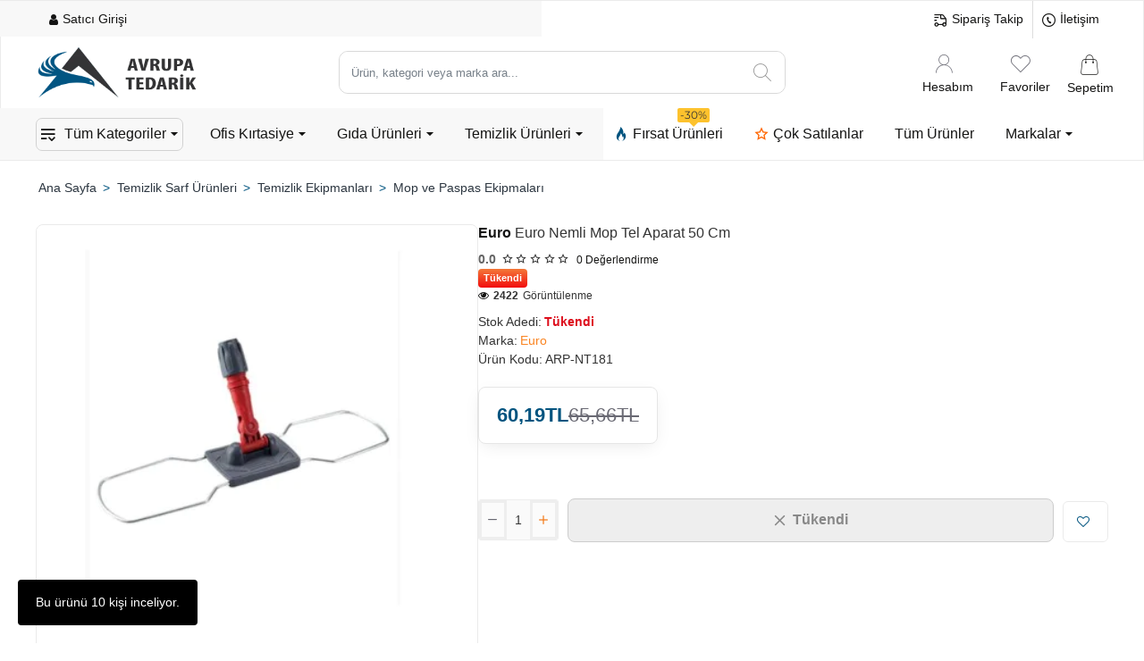

--- FILE ---
content_type: text/html; charset=utf-8
request_url: https://www.avrupatedarik.com/euro-nemli-mop-tel-aparat-50-cm
body_size: 92173
content:
<!DOCTYPE html><html
dir="ltr" lang="tr" class="desktop no-touchevents mac chrome chrome131 webkit oc3 store-0 is-guest skin-1 no-compare  route-product-product product-1638 layout-2 desktop-header-active header-desktop-classic header-mobile-1 sticky-default mobile-sticky-default" data-ov="3.0.3.9" data-jv="3.2.0-rc.97-777ad2ba"><head
typeof="og:website"><meta
charset="UTF-8" /><meta
name="theme-color" content=""><meta
name="viewport" content="width=device-width, initial-scale=1, minimum-scale=1"><meta
http-equiv="X-UA-Compatible" content="IE=edge"><title>Euro Nemli Mop Tel Aparat 50 Cm - ARP-NT181</title><base
href="https://www.avrupatedarik.com/" /><meta
name="description" content="Euro Nemli Mop Tel Aparat 50 Cm - ARP-NT181 - Mop ve Paspas Ekipmaları - Nemli Mop Tel Aparat 50 Cm Ürün özel üretim olup Avrupa Tedarik logolu dur." /><meta
name="keywords" content="euro nemli mop tel aparat 50 cm, arp-nt181, mop ve paspas ekipmaları" /><link
href="catalog/view/theme/journal3/icons/fonts/icomoon.woff2?v=5a57fa8f99" rel="preload" as="font" type="font/woff2" crossorigin="anonymous"/><link
href="https://fonts.gstatic.com/" rel="preconnect" crossorigin/><link
href="catalog/view/theme/journal3/assets/86a456b265cc3e907a355f3d0b749af5.css?v=777ad2ba" rel="preload" as="style"/><link
href="https://www.avrupatedarik.com/euro-nemli-mop-tel-aparat-50-cm" rel="canonical" /><link
href="https://www.avrupatedarik.com/image/catalog/avrupatedariklogo-600x170.png" rel="icon" /> <script>window['Journal'] = {"isPopup":false,"isLoginPopup":false,"isRegisterPopup":false,"isQuickviewPopup":false,"isOptionsPopup":false,"isPhone":false,"isTablet":false,"isDesktop":true,"isTouch":false,"isAdmin":false,"isRTL":false,"ocv":3,"admin_url":null,"route_separator":"\/","language":"tr-tr","add_cart_url":"index.php?route=checkout\/cart\/add","edit_cart_url":"index.php?route=checkout\/cart\/edit","remove_cart_url":"index.php?route=checkout\/cart\/remove","info_cart_url":"index.php?route=common\/cart\/info ul li","add_wishlist_url":"index.php?route=account\/wishlist\/add","add_compare_url":"index.php?route=product\/compare\/add","filterScrollTop":true,"filterUrlValuesSeparator":",","performanceCSSDefer":false,"performanceCSSInline":false,"performanceJSDefer":false,"countdownDay":"G\u00fcn","countdownHour":"Saat","countdownMin":"Dakika","countdownSec":"Saniye","globalPageHideColumnLeftAt":1024,"globalPageHideColumnRightAt":1024,"scrollTop":true,"scrollToTop":false,"notificationHideAfter":5000,"stepperStatus":true,"stepperDecimals":0,"quickviewPageStyleCloudZoomStatus":true,"quickviewPageStyleAdditionalImagesCarousel":false,"quickviewPageStyleAdditionalImagesHeightAdjustment":"","quickviewPageStyleProductStockUpdate":false,"quickviewPageStylePriceUpdate":true,"quickviewPageStyleOptionsSelect":"none","quickviewPageStyleButtonsDisplay":"normal","quickviewText":"H\u0131zl\u0131 G\u00f6r\u00fcn\u00fcm","rippleStatus":false,"rippleSelectors":".btn","mobileHeaderAt":1024,"subcategoriesCarouselStyleSpeed":500,"subcategoriesCarouselStyleAutoPlay":false,"subcategoriesCarouselStylePauseOnHover":true,"subcategoriesCarouselStyleDelay":3000,"subcategoriesCarouselStyleLoop":true,"productPageStyleImageCarouselStyleSpeed":500,"productPageStyleImageCarouselStyleAutoPlay":false,"productPageStyleImageCarouselStylePauseOnHover":true,"productPageStyleImageCarouselStyleDelay":3000,"productPageStyleImageCarouselStyleLoop":false,"productPageStyleCloudZoomStatus":true,"productPageStyleCloudZoomPosition":"standard","productPageStyleOpenThumbInGallery":false,"productPageStyleGalleryThumbToggleStatus":false,"productPageStyleAdditionalImagesCarousel":false,"productPageStyleAdditionalImagesCarouselStyleSpeed":500,"productPageStyleAdditionalImagesCarouselStyleAutoPlay":false,"productPageStyleAdditionalImagesCarouselStylePauseOnHover":true,"productPageStyleAdditionalImagesCarouselStyleDelay":3000,"productPageStyleAdditionalImagesCarouselStyleLoop":true,"productPageStyleAdditionalImagesHeightAdjustment-hold":"","productPageStyleProductStockUpdate":true,"productPageStylePriceUpdate":true,"productPageStyleOptionsSelect":"none","infiniteScrollStatus":true,"infiniteScrollOffset":10,"infiniteScrollLoadPrev":"\u00d6nceki \u00dcr\u00fcnleri Y\u00fckle","infiniteScrollLoadNext":"Sonraki \u00dcr\u00fcnleri Y\u00fckle","infiniteScrollLoading":"Y\u00fckleniyor...","infiniteScrollNoneLeft":"Listenin sonuna geldiniz.","loginUrl":"https:\/\/www.avrupatedarik.com\/index.php?route=account\/login","checkoutUrl":"https:\/\/www.avrupatedarik.com\/index.php?route=checkout\/checkout","columnsCount":0,"mobile_header_active":false,"header_mobile_search_color_scheme":"","header_mobile_search_categories_color_scheme":"","header_mobile_search_results_color_scheme":"","headerMobileHeight":60,"headerMobileStickyStatus":true,"stickyMobileLayout":"default","searchStyleSearchAutoSuggestStatus":true,"searchStyleSearchAutoSuggestDescription":true,"searchStyleSearchAutoSuggestSubCategories":false,"headerMobileTopBarHeight":44,"headerMobileTopBarVisibility":true,"cartDropdown":true,"header_dropdown_color_scheme":"","header_offcanvas_color_scheme":"","header_search_color_scheme":"","header_search_categories_color_scheme":"","header_search_results_color_scheme":"","headerHeight":80,"headerMainMenuFullHeightTop":false,"headerMainMenuFullHeightNew":true,"mobileMenu1":false,"mobileMenu2":false,"mobileMenuOn":"","mobileMenuMenus":"menu-1","headerMiniSearchDisplay":"default","stickyStatus":true,"stickyFullHomePadding":false,"stickyFullHomePaddingAll":false,"stickyAt-hold":"","stickyHeightNew":"","headerTopBarHeight":40,"topBarStatus":true,"headerType":"classic","assets":{"countdown":["catalog\/view\/theme\/journal3\/lib\/countdown\/jquery.countdown.min.js?v=777ad2ba"],"imagezoom":["catalog\/view\/theme\/journal3\/lib\/imagezoom\/imagezoom.min.css?v=777ad2ba","catalog\/view\/theme\/journal3\/lib\/imagezoom\/jquery.imagezoom.min.js?v=777ad2ba"],"lightgallery":["catalog\/view\/theme\/journal3\/lib\/lightgallery\/css\/lightgallery.css?v=777ad2ba","catalog\/view\/theme\/journal3\/lib\/lightgallery\/css\/lg-transitions.css?v=777ad2ba","catalog\/view\/theme\/journal3\/lib\/lightgallery\/css\/lg-fullscreen.css?v=777ad2ba","catalog\/view\/theme\/journal3\/lib\/lightgallery\/css\/lg-thumbnail.css?v=777ad2ba","catalog\/view\/theme\/journal3\/lib\/lightgallery\/css\/lg-video.css?v=777ad2ba","catalog\/view\/theme\/journal3\/lib\/lightgallery\/css\/lg-zoom.css?v=777ad2ba","catalog\/view\/theme\/journal3\/lib\/lightgallery\/lightgallery.min.js?v=777ad2ba","catalog\/view\/theme\/journal3\/lib\/lightgallery\/plugins\/autoplay\/lg-autoplay.min.js?v=777ad2ba","catalog\/view\/theme\/journal3\/lib\/lightgallery\/plugins\/fullscreen\/lg-fullscreen.min.js?v=777ad2ba","catalog\/view\/theme\/journal3\/lib\/lightgallery\/plugins\/thumbnail\/lg-thumbnail.min.js?v=777ad2ba","catalog\/view\/theme\/journal3\/lib\/lightgallery\/plugins\/video\/lg-video.min.js?v=777ad2ba","catalog\/view\/theme\/journal3\/lib\/lightgallery\/plugins\/zoom\/lg-zoom.min.js?v=777ad2ba"],"masterslider":[],"swiper":["catalog\/view\/theme\/journal3\/lib\/swiper\/swiper.min.css?v=777ad2ba","catalog\/view\/theme\/journal3\/lib\/swiper\/swiper.min.js?v=777ad2ba"],"swiper-latest":[],"typeahead":["catalog\/view\/theme\/journal3\/lib\/typeahead\/typeahead.jquery.min.js?v=777ad2ba"],"smoothscroll":["catalog\/view\/theme\/journal3\/lib\/smoothscroll\/smoothscroll.min.js?v=777ad2ba"],"datetimepicker":[],"countup":[]}};</script> <script>/* src: catalog/view/theme/journal3/lib/lozad/lozad.min.js */
!function(t,e){"object"==typeof exports&&"undefined"!=typeof module?module.exports=e():"function"==typeof define&&define.amd?define(e):t.lozad=e()}(this,function(){"use strict";var t="undefined"!=typeof document&&document.documentMode,e=function(t){return window&&window[t]},r=["data-iesrc","data-alt","data-src","data-srcset","data-background-image","data-toggle-class"],a={rootMargin:"0px",threshold:0,enableAutoReload:!1,load:function(e){if("picture"===e.nodeName.toLowerCase()){var r=e.querySelector("img"),a=!1;null===r&&(r=document.createElement("img"),a=!0),t&&e.getAttribute("data-iesrc")&&(r.src=e.getAttribute("data-iesrc")),e.getAttribute("data-alt")&&(r.alt=e.getAttribute("data-alt")),a&&e.append(r)}if("video"===e.nodeName.toLowerCase()&&!e.getAttribute("data-src")&&e.children){for(var o=e.children,i=void 0,n=0;n<=o.length-1;n++)(i=o[n].getAttribute("data-src"))&&(o[n].src=i);e.load()}e.getAttribute("data-poster")&&(e.poster=e.getAttribute("data-poster")),e.getAttribute("data-src")&&(e.src=e.getAttribute("data-src")),e.getAttribute("data-srcset")&&e.setAttribute("srcset",e.getAttribute("data-srcset"));var d=",";if(e.getAttribute("data-background-delimiter")&&(d=e.getAttribute("data-background-delimiter")),e.getAttribute("data-background-image"))e.style.backgroundImage="url('"+e.getAttribute("data-background-image").split(d).join("'),url('")+"')";else if(e.getAttribute("data-background-image-set")){var u=e.getAttribute("data-background-image-set").split(d),g=u[0].substr(0,u[0].indexOf(" "))||u[0];g=-1===g.indexOf("url(")?"url("+g+")":g,1===u.length?e.style.backgroundImage=g:e.setAttribute("style",(e.getAttribute("style")||"")+"background-image: "+g+"; background-image: -webkit-image-set("+u+"); background-image: image-set("+u+")")}e.getAttribute("data-toggle-class")&&e.classList.toggle(e.getAttribute("data-toggle-class"))},loaded:function(){}};function o(t){t.setAttribute("data-loaded",!0)}var i=function(t){return"true"===t.getAttribute("data-loaded")},n=function(t){var e=1<arguments.length&&void 0!==arguments[1]?arguments[1]:document;return t instanceof Element?[t]:t instanceof NodeList?t:e.querySelectorAll(t)};return function(){var t,d,u,g=0<arguments.length&&void 0!==arguments[0]?arguments[0]:".lozad",s=1<arguments.length&&void 0!==arguments[1]?arguments[1]:{},c=Object.assign({},a,s),l=c.root,b=c.rootMargin,f=c.threshold,m=c.enableAutoReload,A=c.load,v=c.loaded,h=void 0,p=void 0;e("IntersectionObserver")&&(h=new IntersectionObserver((t=A,d=v,function(e,r){e.forEach(function(e){(0<e.intersectionRatio||e.isIntersecting)&&(r.unobserve(e.target),i(e.target)||(t(e.target),o(e.target),d(e.target)))})}),{root:l,rootMargin:b,threshold:f})),e("MutationObserver")&&m&&(p=new MutationObserver((u=A,function(t){t.forEach(function(t){i(t.target)&&"attributes"===t.type&&-1<r.indexOf(t.attributeName)&&u(t.target)})})));for(var k,y=n(g,l),w=0;w<y.length;w++)(k=y[w]).getAttribute("data-placeholder-background")&&(k.style.background=k.getAttribute("data-placeholder-background"));return{observe:function(){for(var t=n(g,l),e=0;e<t.length;e++)i(t[e])||(h?(p&&m&&p.observe(t[e],{subtree:!0,attributes:!0,attributeFilter:r}),h.observe(t[e])):(A(t[e]),o(t[e]),v(t[e])))},triggerLoad:function(t){i(t)||(A(t),o(t),v(t))},observer:h,mutationObserver:p}}});
/* src: catalog/view/theme/journal3/lib/loadjs/loadjs.min.js */
loadjs=function(){var h=function(){},c={},u={},f={};function o(e,n){if(e){var r=f[e];if(u[e]=n,r)for(;r.length;)r[0](e,n),r.splice(0,1)}}function l(e,n){e.call&&(e={success:e}),n.length?(e.error||h)(n):(e.success||h)(e)}function d(r,t,s,i){var c,o,e=document,n=s.async,u=(s.numRetries||0)+1,f=s.before||h,l=r.replace(/[\?|#].*$/,""),a=r.replace(/^(css|img)!/,"");i=i||0,/(^css!|\.css$)/.test(l)?((o=e.createElement("link")).rel="stylesheet",o.href=a,(c="hideFocus"in o)&&o.relList&&(c=0,o.rel="preload",o.as="style")):/(^img!|\.(png|gif|jpg|svg|webp)$)/.test(l)?(o=e.createElement("img")).src=a:((o=e.createElement("script")).src=r,o.async=void 0===n||n),!(o.onload=o.onerror=o.onbeforeload=function(e){var n=e.type[0];if(c)try{o.sheet.cssText.length||(n="e")}catch(e){18!=e.code&&(n="e")}if("e"==n){if((i+=1)<u)return d(r,t,s,i)}else if("preload"==o.rel&&"style"==o.as)return o.rel="stylesheet";t(r,n,e.defaultPrevented)})!==f(r,o)&&e.head.appendChild(o)}function r(e,n,r){var t,s;if(n&&n.trim&&(t=n),s=(t?r:n)||{},t){if(t in c)throw"LoadJS";c[t]=!0}function i(n,r){!function(e,t,n){var r,s,i=(e=e.push?e:[e]).length,c=i,o=[];for(r=function(e,n,r){if("e"==n&&o.push(e),"b"==n){if(!r)return;o.push(e)}--i||t(o)},s=0;s<c;s++)d(e[s],r,n)}(e,function(e){l(s,e),n&&l({success:n,error:r},e),o(t,e)},s)}if(s.returnPromise)return new Promise(i);i()}return r.ready=function(e,n){return function(e,r){e=e.push?e:[e];var n,t,s,i=[],c=e.length,o=c;for(n=function(e,n){n.length&&i.push(e),--o||r(i)};c--;)t=e[c],(s=u[t])?n(t,s):(f[t]=f[t]||[]).push(n)}(e,function(e){l(n,e)}),r},r.done=function(e){o(e,[])},r.reset=function(){c={},u={},f={}},r.isDefined=function(e){return e in c},r}();
/* src: catalog/view/theme/journal3/js/head.js */
(function(){const documentClassList=document.documentElement.classList;if(Journal['isDesktop']&&(('ontouchstart'in window)||(navigator.maxTouchPoints>0)||(navigator.msMaxTouchPoints>0))){let timeout;document.addEventListener('touchstart',function(){if(timeout){clearTimeout(timeout);}
Journal['isTouch']=true;documentClassList.remove('no-touchevents');documentClassList.add('touchevents');timeout=setTimeout(function(){Journal['isTouch']=false;documentClassList.add('no-touchevents');documentClassList.remove('touchevents');},400);});}
if(!(function(){const flex=document.createElement('div');flex.style.display='flex';flex.style.flexDirection='column';flex.style.rowGap='1px';flex.appendChild(document.createElement('div'));flex.appendChild(document.createElement('div'));document.documentElement.appendChild(flex);const isSupported=flex.scrollHeight===1;flex.parentNode.removeChild(flex);return isSupported;})()){documentClassList.add('no-flexbox-gap');}
document.addDelegatedEventListener=function(eventName,elementSelector,handler){document.addEventListener(eventName,function(e){for(let target=e.target;target&&target!==this;target=target.parentNode){if(target.matches(elementSelector)){handler.call(target,e);break;}}},false);}
if(Journal['isDesktop']&&documentClassList.contains('safari')&&!documentClassList.contains('ipad')&&navigator.maxTouchPoints&&navigator.maxTouchPoints>2){window.fetch('index.php?route=journal3/journal'+Journal['route_separator']+'device_detect',{method:'POST',body:'device=ipad',headers:{'Content-Type':'application/x-www-form-urlencoded'}}).then(function(data){return data.json();}).then(function(data){if(data.response.reload){window.location.reload();}});}
if(Journal['isDesktop']){if(window.localStorage.getItem('j-editor')!=='hidden'){documentClassList.add('admin-bar-visible');}}})();(function(){if(Journal['isPopup']){return;}
const documentClassList=document.documentElement.classList;if(Journal['mobile_header_active']||!Journal['cartDropdown']){document.addEventListener('DOMContentLoaded',function(){const wrapper=document.querySelector('.mobile-cart-content-wrapper');const cart_content=document.querySelector('.cart-content > ul');const cart=document.querySelector('#cart');if(wrapper&&cart_content){wrapper.appendChild(cart_content);cart.classList.remove('dropdown');const trigger=document.querySelector('#cart > a');trigger.removeAttribute('data-toggle');trigger.setAttribute('data-off-canvas','mobile-cart-content-container');}});}
if(Journal['mobile_header_active']){return;}
const wrappers=['search','cart','logo','language','currency'];const mobileHeaderMedia=window.matchMedia('(max-width: '+Math.max(parseInt(Journal['mobileHeaderAt'],10),540)+'px)');function callback(){const event=document.createEvent('CustomEvent');if(mobileHeaderMedia.matches){mobileClasses();mobileHeader();mobileCart();event.initEvent('JournalMobileHeaderActive');}else{desktopClasses();desktopHeader();desktopCart();event.initEvent('JournalDesktopHeaderActive');}
document.dispatchEvent(event);}
mobileHeaderMedia.addListener(callback);if(mobileHeaderMedia.matches){mobileClasses();}
if(mobileHeaderMedia.matches){document.addEventListener('DOMContentLoaded',function(){callback();});}
function mobileClasses(){documentClassList.add('mobile-header-active');documentClassList.remove('desktop-header-active');}
function desktopClasses(){documentClassList.add('desktop-header-active');documentClassList.remove('mobile-header-active');}
function mobileHeader(){Object.keys(wrappers).forEach(function(k){const element=document.querySelector('#'+wrappers[k]);const wrapper=document.querySelector('.mobile-'+wrappers[k]+'-wrapper');if(element&&wrapper){wrapper.appendChild(element);}});const search=document.querySelector('#search');const cart=document.querySelector('#cart');if(search&&(Journal['searchStyle']==='full')){search.classList.remove('full-search');search.classList.add('mini-search');}
if(cart&&(Journal['cartStyle']==='full')){cart.classList.remove('full-cart');cart.classList.add('mini-cart');}
if(cart&&Journal['cartDropdown']){cart.classList.remove('dropdown');const trigger=document.querySelector('#cart > a');trigger.removeAttribute('data-toggle');trigger.setAttribute('data-off-canvas','mobile-cart-content-container');}}
function desktopHeader(){Object.keys(wrappers).forEach(function(k){const element=document.querySelector('#'+wrappers[k]);const wrapper=document.querySelector('.desktop-'+wrappers[k]+'-wrapper');if(element&&wrapper){wrapper.appendChild(element);}});const search=document.querySelector('#search');const cart=document.querySelector('#cart');if(search&&(Journal['searchStyle']==='full')){search.classList.remove('mini-search');search.classList.add('full-search');}
if(cart&&(Journal['cartStyle']==='full')){cart.classList.remove('mini-cart');cart.classList.add('full-cart');}
if(cart&&Journal['cartDropdown']){cart.classList.add('dropdown');const trigger=document.querySelector('#cart > a');trigger.setAttribute('data-toggle','dropdown');trigger.removeAttribute('data-off-canvas');}
documentClassList.remove('mobile-cart-content-container-open');documentClassList.remove('mobile-main-menu-container-open');documentClassList.remove('mobile-filter-container-open');documentClassList.remove('mobile-overlay');}
function mobileCart(){const wrapper=document.querySelector('.mobile-cart-content-wrapper');const cart_content=document.querySelector('.cart-content > ul');if(wrapper&&cart_content){wrapper.appendChild(cart_content);}}
function desktopCart(){const wrapper=document.querySelector('#cart-content');const cart_content=document.querySelector('.mobile-cart-content-wrapper > ul');if(wrapper&&cart_content){wrapper.appendChild(cart_content);}}})();(function(){if(Journal['isPopup']){return;}
if(!Journal['mobileMenuOn']){return;}
const documentClassList=document.documentElement.classList;const mobileMenuMedia=window.matchMedia('(max-width: '+Math.max(parseInt(Journal['mobileMenuOn'],10),540)+'px)');let selectors;let classes=['mobile-menu-active'];if(Journal['mobileMenuMenus']==='menu-1'){selectors='#main-menu';classes.push('mobile-menu-1-active');}else if(Journal['mobileMenuMenus']==='menu-2'){selectors='#main-menu-2';classes.push('mobile-menu-2-active');}else{selectors='#main-menu, #main-menu-2';classes.push('mobile-menu-1-active');classes.push('mobile-menu-2-active');}
function callback(){if(mobileMenuMedia.matches){const wrapper=document.querySelector('.desktop-mobile-main-menu-wrapper');const contents=document.querySelectorAll(selectors);if(wrapper&&contents.length){contents.forEach(function(content){wrapper.appendChild(content);content.querySelectorAll('template').forEach(function(element){Journal.template(element);});content.querySelectorAll('.main-menu .dropdown-toggle').forEach(function(element){element.classList.remove('dropdown-toggle');element.classList.add('collapse-toggle');element.removeAttribute('data-toggle');});content.querySelectorAll('.main-menu .dropdown-menu').forEach(function(element){element.classList.remove('dropdown-menu');element.classList.remove('j-dropdown');element.classList.add('collapse');});content.classList.add('accordion-menu');});Journal.lazy();}
classes.forEach(function(cls){documentClassList.add(cls);});}else{const wrapper=document.querySelector('.desktop-main-menu-wrapper');const contents=document.querySelectorAll(selectors);if(wrapper&&contents.length){contents.forEach(function(content){wrapper.appendChild(content);content.querySelectorAll('.main-menu .collapse-toggle').forEach(function(element){element.classList.add('dropdown-toggle');element.classList.remove('collapse-toggle');element.setAttribute('data-toggle','dropdown-hover');});content.querySelectorAll('.main-menu .collapse').forEach(function(element){element.classList.add('dropdown-menu');element.classList.add('j-dropdown');element.classList.remove('collapse');});content.classList.remove('accordion-menu');});const $mm1=document.querySelector('#main-menu');const $mm2=document.querySelector('#main-menu-2');if($mm1&&$mm2){wrapper.insertBefore($mm1,$mm2);}}
documentClassList.remove('desktop-mobile-main-menu-container-open');documentClassList.remove('mobile-overlay');classes.forEach(function(cls){documentClassList.remove(cls);});}}
mobileMenuMedia.addListener(callback);if(mobileMenuMedia.matches){classes.forEach(function(cls){documentClassList.add(cls);});}
if(mobileMenuMedia.matches){document.addEventListener('DOMContentLoaded',function(){callback();});}})();(function(){if(Journal['isPopup']){return;}
const documentClassList=document.documentElement.classList;Journal['globalPageHideColumnLeftAt']=Math.max(+Journal['globalPageHideColumnLeftAt']||0,100);Journal['globalPageHideColumnRightAt']=Math.max(+Journal['globalPageHideColumnRightAt']||0,100);const columnMedias={left:window.matchMedia('(max-width: '+Journal['globalPageHideColumnLeftAt']+'px)'),right:window.matchMedia('(max-width: '+Journal['globalPageHideColumnRightAt']+'px)')}
function callback(){Object.keys(columnMedias).forEach(function(key){if(columnMedias[key].matches){documentClassList.add(key+'-column-disabled');mobileFilter(key);}else{documentClassList.remove(key+'-column-disabled');desktopFilter(key);}});}
Object.keys(columnMedias).forEach(function(key){if(columnMedias[key].matches){documentClassList.add(key+'-column-disabled');}
columnMedias[key].addListener(callback);});document.addEventListener('DOMContentLoaded',function(){callback();});function mobileFilter(column){const element=document.querySelector('#column-'+column+' #filter');const wrapper=document.querySelector('.mobile-filter-wrapper');if(element&&wrapper){documentClassList.add('mobile-filter-active');wrapper.appendChild(element);}}
function desktopFilter(column){const element=document.querySelector('#filter');const wrapper=document.querySelector('#column-'+column+' .desktop-filter-wrapper');if(element&&wrapper){documentClassList.remove('mobile-filter-active');documentClassList.remove('mobile-filter-container-open');wrapper.appendChild(element);}}})();(function(){const style=document.createElement('style');const documentClassList=document.documentElement.classList;document.head.appendChild(style);if(Journal['popup']){if(localStorage.getItem('p-'+Journal['popup']['c'])){document.addEventListener('DOMContentLoaded',function(){document.querySelector('.popup-wrapper').remove();});}else{if(Journal['popup']['o']['showAfter']){setTimeout(function(){documentClassList.add('popup-open','popup-center');},Journal['popup']['o']['showAfter']);}else{documentClassList.add('popup-open','popup-center');}
if(Journal['popup']['o']['hideAfter']){setTimeout(function(){documentClassList.remove('popup-open','popup-center');},Journal['popup']['o']['hideAfter']);}}}
document.addEventListener('click',function(e){if(e.target.matches('.popup-close, .popup-bg-closable, .btn-popup:not([href]), .btn-popup:not([href]) span')){const $popup_wrapper=document.querySelector('.popup-wrapper');const $checkbox=document.querySelector('.popup-wrapper .popup-footer input[type="checkbox"]');const options=$popup_wrapper.dataset.options?JSON.parse($popup_wrapper.dataset.options):null;if($checkbox&&options&&options.cookie){if($checkbox.checked){localStorage.setItem('p-'+options.cookie,'1');}else{localStorage.removeItem('p-'+options.cookie);}}
documentClassList.remove('popup-open','popup-center','popup-iframe-loaded');setTimeout(function(){$popup_wrapper.remove();},500);}});document.addEventListener('keydown',function(e){if(e.key==='Escape'){const $popup_wrapper=document.querySelector('.popup-wrapper');if(!$popup_wrapper){return;}
const $checkbox=document.querySelector('.popup-wrapper .popup-footer input[type="checkbox"]');const options=$popup_wrapper.dataset.options?JSON.parse($popup_wrapper.dataset.options):null;if($checkbox&&options&&options.cookie){if($checkbox.checked){localStorage.setItem('p-'+options.cookie,'1');}else{localStorage.removeItem('p-'+options.cookie);}}
documentClassList.remove('popup-open','popup-center');setTimeout(function(){$popup_wrapper.remove();},500);}});if(Journal['notification']){if(localStorage.getItem('n-'+Journal['notification']['c'])){style.sheet.insertRule('.module-notification-'+Journal['notification']['m']+'{ display:none !important }');}}
document.addEventListener('click',function(e){if(e.target.matches('.notification-close')){const $this=$(e.target);const height=$this.parent().outerHeight();$this.parent().next('div').css('margin-top',-height);$('.removed').removeClass('removed');$this.parent().addClass('fade-out').on('transitionend MSTransitionEnd webkitTransitionEnd oTransitionEnd',function(){$(this).next('div').addClass('removed').css('margin-top','');$(this).remove();});if(e.target.parentNode.classList.contains('module-notification')){localStorage.setItem('n-'+Journal['notification']['c'],'1');}}});if(Journal['header_notice']){if(localStorage.getItem('hn-'+Journal['header_notice']['c'])){style.sheet.insertRule('.module-header_notice-'+Journal['header_notice']['m']+'{ display:none !important }');document.documentElement.style.setProperty('--header-notice-height','0px');}}
document.addDelegatedEventListener('click','.header-notice-close-button button',function(e){const $el=this.closest('.module-header_notice');const options=JSON.parse($el.dataset.options||'{}');if(options['cookie']){localStorage.setItem('hn-'+options['cookie'],'1');}
$el.style.height=$el.offsetHeight+'px';$el.style.transitionProperty='height';$el.style.transitionDuration=parseInt(Journal['header_notice']['o']['duration'])+'ms';$el.style.transitionTimingFunction=Journal['header_notice']['o']['ease'];$el.getClientRects();$el.style.height=0;document.documentElement.style.setProperty('--header-notice-height','0px');});if(Journal['layout_notice']){if(localStorage.getItem('ln-'+Journal['layout_notice']['c'])){style.sheet.insertRule('.module-layout_notice-'+Journal['layout_notice']['m']+'{ display:none !important }');}}
document.addDelegatedEventListener('click','.layout-notice-close-button button',function(e){const $el=this.closest('.module-layout_notice');const options=JSON.parse($el.dataset.options||'{}');if(options['cookie']){localStorage.setItem('ln-'+options['cookie'],'1');}
$el.style.height=$el.offsetHeight+'px';$el.style.transitionProperty='height';$el.style.transitionDuration=parseInt(Journal['layout_notice']['o']['duration'])+'ms';$el.style.transitionTimingFunction=Journal['layout_notice']['o']['ease'];$el.getClientRects();$el.style.height=0;});})();(function(){Journal.load=function(urls,bundle,success){if(loadjs.isDefined(bundle)){loadjs.ready(bundle,{success:success});}else{loadjs(urls,bundle,{async:false,before:function(path,el){document.head.prepend(el);return false;},success:success});}};Journal.lazy=function(name,selector,options){window['__journal_lazy']=window['__journal_lazy']||{};if(arguments.length){window['__journal_lazy'][name]=lozad(selector,options);window['__journal_lazy'][name].observe();}else{Object.entries(window['__journal_lazy']).forEach(function(entry){entry[1].observe();});}};Journal.template=function(el){if(el.attributes.length){const div=document.createElement('div');div.innerHTML=el.innerHTML;for(let i=0;i<el.attributes.length;i++){div.setAttribute(el.attributes[i].name,el.attributes[i].value);}
el.parentNode.replaceChild(div,el);}else{const child=el.content.firstElementChild.cloneNode(true);el.parentNode.replaceChild(child,el);}
el.querySelectorAll('template').forEach(function(el){Journal.template(el);});};})();(function(){const classList=document.documentElement.classList;let stickyPos=0;function updateStickyPos(){if(classList.contains('desktop-header-active')){if(!Journal['headerMainMenuFullHeight']){const megaMenu=document.querySelector('.main-menu-item.mega-menu');if(megaMenu){megaMenu.style.setProperty('--item-height',megaMenu.offsetHeight);}}
if(classList.contains('sticky-default')){stickyPos=document.querySelector('.top-bar').offsetHeight;}else if(classList.contains('sticky-menu')){stickyPos=document.querySelector('.top-bar').offsetHeight+document.querySelector('.mid-bar').offsetHeight;}}else{stickyPos=document.querySelector('.mobile-top-bar').offsetHeight;}
const $hn=document.querySelector('.module-header_notice');if($hn&&$hn.offsetHeight){stickyPos+=$hn.offsetHeight;document.documentElement.style.setProperty('--header-notice-height',$hn.offsetHeight+'px');}}
if(Journal['stickyStatus']){document.addEventListener('JournalDesktopHeaderActive',function(e){updateStickyPos();});document.addEventListener('JournalMobileHeaderActive',function(e){updateStickyPos();});document.addEventListener('DOMContentLoaded',function(){updateStickyPos();});}
let scrollY=window.scrollY;let scrollDirection='';document.addEventListener('scroll',function(){let currentDirection='';if(window.scrollY>100&&window.scrollY>scrollY){currentDirection='down';}else if(window.scrollY>=(document.body.clientHeight-window.innerHeight)){currentDirection='down';}else{currentDirection='up';}
if(currentDirection!==scrollDirection){document.documentElement.setAttribute('data-scroll',currentDirection);}
if(classList.contains('mac')&&window.innerWidth>window.document.body.clientWidth&&scrollY>0){classList.add('mac-scroll');}
if(Journal['stickyStatus']){const stickyClass=classList.contains('desktop-header-active')?'header-sticky':'mobile-sticky';if(window.scrollY>stickyPos){classList.add(stickyClass);}else{classList.remove(stickyClass);}}
scrollY=window.scrollY;scrollDirection=currentDirection;});document.addEventListener('DOMContentLoaded',function(){if(classList.contains('mac')&&window.innerWidth>window.document.body.clientWidth){classList.add('mac-scroll');}});})();(function(){if(Journal['isPopup']){return;}
if(!Journal['mobile_header_active']){Journal.dropdownOffset=function(){const mainMenu=document.querySelectorAll('header [id*="main-menu"]');const dropdown=document.querySelectorAll('header [id*="main-menu"] > .j-menu > .dropdown');const megaMenu=document.querySelectorAll('header [id*="main-menu"] > .j-menu > .mega-menu');const megaMenuFull=document.querySelectorAll('header [id*="main-menu"] > .j-menu > .menu-fullwidth');const flyoutMenuItem=document.querySelectorAll('.flyout-menu > .j-menu > .flyout-menu-item.mega-menu > .j-dropdown');const $midBar=document.querySelector('header .mid-bar');let midBar=$midBar?$midBar.getBoundingClientRect().right:0;mainMenu.forEach(function(el){let menuContainerRight=el.getBoundingClientRect().right;el.onscroll=function(e){el.style.setProperty('--scroll-offset',Math.ceil(el.scrollLeft*(Journal['isRTL']?-1:1))+'px');if((el.scrollWidth-el.clientWidth)<=el.scrollLeft){el.classList.add('no-scroll-end');}else{el.classList.remove('no-scroll-end');}}
dropdown.forEach(function(el){el.style.setProperty('--element-offset',(Journal['isRTL']?midBar-el.getBoundingClientRect().right:el.offsetLeft)+'px');el.style.setProperty('--element-width',el.clientWidth+'px');el.style.setProperty('--element-height',el.clientHeight+'px');});megaMenu.forEach(function(el){el.style.setProperty('--mega-menu-top-offset',el.getBoundingClientRect().top+'px');});megaMenuFull.forEach(function(el){el.style.setProperty('--mega-menu-full-offset',(Journal['isRTL']?window.innerWidth-el.getBoundingClientRect().right:el.getBoundingClientRect().left)+'px');});});}
window.addEventListener('resize',Journal['dropdownOffset']);document.addEventListener('DOMContentLoaded',Journal['dropdownOffset']);}
Journal.mobileDropdownOffset=function(){const mobileSecondaryMenu=document.querySelector('.mobile-secondary-menu');if(mobileSecondaryMenu){const mobileMenu=document.querySelectorAll('.mobile-secondary-menu .top-menu');const mobileDropdown=document.querySelectorAll('.mobile-secondary-menu .top-menu > .j-menu > .dropdown');const mobileMenuRight=document.querySelector('.mobile-secondary-menu').getBoundingClientRect().right;mobileMenu.forEach(function(el){el.onscroll=function(e){el.style.setProperty('--scroll-offset',el.scrollLeft*(Journal['isRTL']?-1:1)+'px');}
mobileDropdown.forEach(function(el){el.style.setProperty('--element-offset',(Journal['isRTL']?mobileMenuRight-el.getBoundingClientRect().right:el.offsetLeft)+'px');el.style.setProperty('--element-width',el.clientWidth+'px');el.style.setProperty('--element-height',el.clientHeight+'px');});});}}
window.addEventListener('resize',Journal['mobileDropdownOffset']);document.addEventListener('DOMContentLoaded',Journal['mobileDropdownOffset']);Journal.mobileOffCanvasDropdownOffset=function(){const mobileOffCanvasMenu=document.querySelector('.mobile-wrapper-top-menu');if(mobileOffCanvasMenu){const mobileOffCanvas=document.querySelectorAll('.mobile-wrapper-top-menu .top-menu');const mobileOffCanvasDropdown=document.querySelectorAll('.mobile-wrapper-top-menu .top-menu > .j-menu > .dropdown');const mobileOffCanvasRight=document.querySelector('.mobile-wrapper-top-menu').getBoundingClientRect().right;mobileOffCanvas.forEach(function(el){if(el.scrollWidth>el.parentElement.clientWidth){el.parentElement.classList.add('has-scroll');}else{el.parentElement.classList.remove('has-scroll');}
el.onscroll=function(e){el.style.setProperty('--scroll-offset',el.scrollLeft*(Journal['isRTL']?-1:1)+'px');if(el.scrollWidth>el.clientWidth){el.parentElement.classList.add('has-scroll');}else{el.parentElement.classList.remove('has-scroll');}
if(el.scrollLeft>=(el.scrollWidth-el.clientWidth-1)){el.parentElement.classList.add('no-scroll');}else{el.parentElement.classList.remove('no-scroll');}}
mobileOffCanvasDropdown.forEach(function(el){el.style.setProperty('--element-offset',(Journal['isRTL']?mobileOffCanvasRight-el.getBoundingClientRect().right:el.offsetLeft)+'px');el.style.setProperty('--element-width',el.clientWidth+'px');el.style.setProperty('--element-height',el.clientHeight+'px');});});}}
window.addEventListener('resize',Journal['mobileOffCanvasDropdownOffset']);document.addEventListener('DOMContentLoaded',Journal['mobileOffCanvasDropdownOffset']);Journal.mobileSearch=function(){const mobile1=document.querySelector('.mobile-header.mobile-1');if(mobile1){let mobileHeight=mobile1.clientHeight;mobile1.style.setProperty('--mobile-1-height',mobileHeight+'px');const miniSearch=document.querySelectorAll('.mobile-header.mobile-1 .mini-search #search');miniSearch.forEach(function(el){el.style.setProperty('--element-offset',el.offsetLeft+'px');el.style.setProperty('--element-width',el.clientWidth+'px');});}}
window.addEventListener('resize',Journal['mobileSearch']);document.addEventListener('DOMContentLoaded',Journal['mobileSearch']);})();(function(){if(Journal['isPopup']){return;}
Journal.tableScroll=function(){document.querySelectorAll('.table-responsive').forEach(function(el){if(el.scrollWidth>el.clientWidth){el.classList.add('table-scroll');}else{el.classList.remove('table-scroll');}});}
window.addEventListener('resize',Journal['tableScroll']);document.addEventListener('DOMContentLoaded',Journal['tableScroll']);})();</script> <link
href="catalog/view/theme/journal3/assets/86a456b265cc3e907a355f3d0b749af5.css?v=777ad2ba" type="text/css" rel="stylesheet" media="screen" /> <script>performance.mark('css');</script> <style data-id="icons">@font-face{font-family:'icomoon';src:url('catalog/view/theme/journal3/icons/fonts/icomoon.woff2?v=5a57fa8f99') format('woff2'),url('catalog/view/theme/journal3/icons/fonts/icomoon.woff?v=5a57fa8f99') format('woff'),url('catalog/view/theme/journal3/icons/fonts/icomoon.ttf?v=5a57fa8f99') format('truetype'),url('catalog/view/theme/journal3/icons/fonts/icomoon.svg?v=5a57fa8f99') format('svg');font-weight:400;font-style:normal;font-display:block}.icon{font-family:'icomoon' !important;speak:never;font-style:normal;font-weight:400;font-variant:normal;text-transform:none;line-height:1;-webkit-font-smoothing:antialiased;-moz-osx-font-smoothing:grayscale}</style><style data-id="google-fonts">@font-face{font-family:'Montserrat';font-style:normal;font-weight:400;font-display:swap;src:url(https://fonts.gstatic.com/s/montserrat/v30/JTUHjIg1_i6t8kCHKm4532VJOt5-QNFgpCtr6Hw3aXo.woff2) format('woff2')}@font-face{font-family:'Montserrat';font-style:normal;font-weight:700;font-display:swap;src:url(https://fonts.gstatic.com/s/montserrat/v30/JTUHjIg1_i6t8kCHKm4532VJOt5-QNFgpCuM73w3aXo.woff2) format('woff2')}</style><style data-id="variables">:root { --accent: rgba(20, 20, 19, 1); --accent-hover: rgba(0, 84, 127, 1); --action: rgba(221, 14, 28, 1); --background: rgba(255, 255, 255, 1); --background-darker: rgba(238, 238, 238, 1); --background-lighter: rgba(250, 250, 250, 1); --background-shade: rgba(240, 242, 245, 1); --border: rgba(221, 221, 221, 1); --color_wix3hh: rgba(0, 84, 127, 1); --dark: rgba(44, 54, 64, 1); --dark-2: rgba(58, 71, 84, 1); --fire: rgba(0, 84, 127, 1); --gold: rgba(253, 194, 45, 1); --gray: rgba(105, 105, 115, 1); --neutral: rgba(139, 145, 152, 1); --pastel-1: rgba(219, 232, 242, 1); --pastel-2: rgba(255, 253, 245, 1); --pastel-3: rgba(249, 255, 247, 1); --pastel-4: rgba(241, 222, 222, 1); --success: rgba(80, 173, 85, 1); --text: rgba(51, 51, 51, 1); --text-light: rgba(230, 230, 230, 1); --text-lighter: rgba(255, 255, 255, 1); --transparent: rgba(0, 0, 0, 0) }</style><style data-id="settings">.grid-col:before{display:none !important}</style><style data-id="settings">.blog-post .post-details .post-stats{padding-inline:initial;margin-inline:initial;white-space:nowrap;overflow-x:auto;padding-bottom:12px;margin-bottom:-12px;-webkit-overflow-scrolling:touch;font-size:var(--j-font_size-default)}.blog-post .post-details .post-stats .p-category{flex-wrap:nowrap;display:inline-flex}.blog-post .post-details .post-stats::-webkit-scrollbar{-webkit-appearance:none;height:0;height:1px;width:1px}.blog-post .post-details .post-stats::-webkit-scrollbar-thumb{background-color:rgba(221,14,28,1)}.blog-post .post-details .post-stats-wrapper{margin-top:20px;--element-margin-top:20px;margin-bottom:15px;--element-margin-bottom:15px;padding-bottom:15px;--element-padding-bottom:15px;border-width:0;border-bottom-width:1px;border-style:solid;border-color:rgba(221,221,221,1)}.blog-post .post-details .post-stats .p-posted{display:inline-flex}.blog-post .post-details .post-stats .p-author{display:inline-flex}.blog-post .post-details .p-date{display:inline-flex}.blog-post .post-details .p-date-image{top:0;left:0;right:auto;bottom:auto}.p-date-image{color:rgba(255,255,255,1);font-weight:700;background-color:rgba(20,20,19,1);--background-color:rgba(20,20,19,1);margin:5px;--element-margin:5px}.p-date-image em{color:rgba(255,255,255,1)}.blog-post .post-details .post-stats .p-comment{display:inline-flex}.blog-post .post-details .post-stats .p-view{display:inline-flex}.post-content>p{margin-bottom:10px}.post-image{display:block;text-align:left;float:none;margin-bottom:20px;--element-margin-bottom:20px}.post-image img{box-shadow:0 10px 30px rgba(0,0,0,.1)}.post-content{column-count:initial;column-gap:40px;column-rule-color:rgba(221,221,221,1);column-rule-width:1px;column-rule-style:solid}.blog-post .tags{justify-content:center}.post-comments{margin-top:20px;--element-margin-top:20px}.reply-btn.btn,.reply-btn.btn:visited{font-size:var(--j-font_size-xs);font-weight:400;text-transform:none}.reply-btn.btn{padding:2px;--element-padding:2px;padding-right:6px;--element-padding-right:6px;padding-left:6px;--element-padding-left:6px;min-width:20px;min-height:20px}.no-touchevents .reply-btn.btn:hover{box-shadow:0 5px 30px -5px rgba(0,0,0,.25)}.reply-btn.btn:active,.no-touchevents .reply-btn.btn:hover:active,.reply-btn.btn:focus:active{box-shadow:inset 0 0 20px rgba(0,0,0,.25)}.reply-btn.btn:focus{box-shadow:inset 0 0 20px rgba(0,0,0,.25)}.reply-btn.btn.btn.disabled:after{font-size:1em}.post-comment{margin-bottom:30px;padding-bottom:15px;--element-padding-bottom:15px;border-width:0;border-bottom-width:1px;border-style:solid;border-color:rgba(221,221,221,1)}.post-reply{margin-top:15px;--element-margin-top:15px;margin-left:60px;--element-margin-left:60px;padding-top:20px;--element-padding-top:20px;border-width:0;border-top-width:1px;border-style:solid;border-color:rgba(221,221,221,1)}.user-avatar{display:block;margin-right:15px;--element-margin-right:15px;border-radius:50%;--element-border-radius:50%}.module-blog_comments .side-image{display:block}.post-comment .user-name{font-size:18px;font-weight:700}.post-comment .user-data div{font-size:12px}.post-comment .user-site:before{transform:translate3d(-1px,0px,0)}.post-comment .user-data .user-date{display:inline-flex}.post-comment .user-data .user-time{display:inline-flex}.comment-form .form-group:not(.required){display:flex}.user-data .user-site{display:inline-flex}.main-posts.post-grid.flex-grid>.post-layout{flex-grow:0}.main-posts.post-grid.ipr-grid .post-layout.swiper-slide{margin-right:20px;width:calc((100% - 3*20px)/4 - .01px)}.main-posts.post-grid.ipr-grid .post-layout:not(.swiper-slide){padding:10px;width:calc(100%/4 - .01px)}.one-column #content .main-posts.post-grid.ipr-grid .post-layout.swiper-slide{margin-right:20px;width:calc((100% - 1*20px)/2 - .01px)}.one-column #content .main-posts.post-grid.ipr-grid .post-layout:not(.swiper-slide){padding:10px;width:calc(100%/2 - .01px)}.two-column #content .main-posts.post-grid.ipr-grid .post-layout.swiper-slide{margin-right:0;width:calc((100% - 0*0px)/1 - .01px)}.two-column #content .main-posts.post-grid.ipr-grid .post-layout:not(.swiper-slide){padding:0;width:calc(100%/1 - .01px)}.side-column .main-posts.post-grid.ipr-grid .post-layout.swiper-slide{margin-right:0;width:calc((100% - 0*0px)/1 - .01px)}.side-column .main-posts.post-grid.ipr-grid .post-layout:not(.swiper-slide){padding:0;width:calc(100%/1 - .01px)}.main-posts.post-grid.ipr-grid{margin:-10px;--element-margin:-10px}.no-touchevents .post-grid .post-thumb:hover .image img{transform:scale(var(--scale-factor,1.1))}.post-grid .post-layout .post-thumb{flex-direction:column}.post-grid .post-thumb .name{display:flex;width:auto;margin-inline-start:auto;margin-inline-end:auto;justify-content:center;margin-inline-start:auto;margin-inline-end:auto;margin-top:12px;--element-margin-top:12px;margin-bottom:12px;--element-margin-bottom:12px}.post-grid .post-thumb .name a{white-space:nowrap;overflow:hidden;text-overflow:ellipsis;-webkit-line-clamp:2;font-family:'Montserrat';font-weight:700;font-size:var(--j-font_size-heading-5);color:rgba(58,71,84,1)}.no-touchevents .post-grid .post-thumb .name a:hover{color:rgba(0,84,127,1)}.post-grid .post-thumb .description{display:var(--display);--display:block;white-space:normal;overflow:initial;text-overflow:initial;text-align:center;margin-bottom:10px;--element-margin-bottom:10px}.post-grid .post-thumb .button-group{display:flex;justify-content:center;margin-top:10px;--element-margin-top:10px;margin-bottom:10px;--element-margin-bottom:10px}.post-grid .post-thumb .btn-read-more:before{display:none}.post-grid .post-thumb .btn-read-more:after{display:none;content:'\e5c8' !important;font-family:icomoon !important}.post-grid .post-thumb .btn-read-more .btn-text{display:inline-block;padding:0}.post-grid .post-thumb .btn-read-more.btn,.post-grid .post-thumb .btn-read-more.btn:visited{font-family:Tahoma,Geneva,sans-serif;font-weight:400;color:rgba(51,51,51,1)}.no-touchevents .post-grid .post-thumb .btn-read-more.btn:hover{color:rgba(51,51,51,1) !important;background-color:rgba(255,255,255,1);--background-color:rgba(255,255,255,1)}.post-grid .post-thumb .btn-read-more.btn:active,.no-touchevents .post-grid .post-thumb .btn-read-more.btn:hover:active{color:rgba(51,51,51,1) !important}.post-grid .post-thumb .btn-read-more.btn{--focus-color:rgba(51,51,51,1) !important;border-width:1px;border-style:solid;border-color:rgba(105,105,115,1);padding:13px;--element-padding:13px;padding-right:18px;--element-padding-right:18px;padding-left:18px;--element-padding-left:18px}.post-grid .post-thumb .btn-read-more.btn,.post-grid .post-thumb .btn-read-more.tooltip{background:0 0;-webkit-backdrop-filter:none;backdrop-filter:none;--background-color:transparent}.post-grid .post-thumb .btn-read-more.btn:active,.no-touchevents .post-grid .post-thumb .btn-read-more.btn:hover:active,.post-grid .post-thumb .btn-read-more.btn:focus:active,.no-touchevents .post-grid .post-thumb .btn-read-more.btn:focus:hover:active{background-color:rgba(240,242,245,1);--background-color:rgba(240,242,245,1)}.post-grid .post-thumb .btn-read-more.btn:focus,.post-grid .post-thumb .btn-read-more.btn[disabled]{background-color:rgba(255,255,255,1) !important;--background-color:rgba(255,255,255,1) !important}.no-touchevents .post-grid .post-thumb .btn-read-more.btn:hover,.no-touchevents .post-grid .post-thumb .btn-read-more.btn:active:hover{border-color:rgba(0,84,127,1)}.post-grid .post-thumb .btn-read-more.btn.btn.disabled:after{font-size:20px}.post-grid .post-thumb .post-stats{display:flex;justify-content:center;position:absolute;top:0;left:0;right:0;transform:translateY(-100%);background-color:rgba(240,242,245,.9);--background-color:rgba(240,242,245,.9);padding:7px;--element-padding:7px}.post-grid .post-thumb .p-date-image{inset:0 auto auto 0;width:var(--p-date-size,auto);height:var(--p-date-size,auto)}.post-grid .post-thumb .post-stats .p-author{display:flex}.post-grid .post-thumb .p-date{display:flex}.post-grid .post-thumb .post-stats .p-comment{display:flex}.post-grid .post-thumb .post-stats .p-view{display:flex}.post-grid .post-thumb .btn-read-more{padding:10px !important;--element-padding:10px !important}.post-grid .post-thumb .button-group .btn.btn-read-more{border-radius:40px !important;--element-border-radius:40px !important}.post-list.post-list .post-layout{--post-list-spacing:30px}.post-list .post-thumb .p-date-image{top:0;left:0;right:auto;bottom:auto}.no-touchevents .post-list .post-layout:hover{box-shadow:0 15px 90px -10px rgba(0,0,0,.2)}.no-touchevents .post-list .post-thumb:hover .image img{transform:scale(1.15)}.post-list .post-thumb .caption{background-color:rgba(250,250,250,1);--background-color:rgba(250,250,250,1);padding:20px;--element-padding:20px;padding-top:15px;--element-padding-top:15px}.post-list .post-thumb .name{display:flex;width:auto;margin-inline-start:auto;margin-inline-end:auto;justify-content:flex-start;margin-inline-start:0;margin-inline-end:auto}.post-list .post-thumb .name a{white-space:normal;overflow:initial;text-overflow:initial;-webkit-line-clamp:2;font-family:'Montserrat';font-weight:700;font-size:var(--j-font_size-heading-4)}.post-list .post-thumb .description{display:block;color:rgba(105,105,115,1);padding-top:5px;--element-padding-top:5px;padding-bottom:5px;--element-padding-bottom:5px;margin-top:10px;--element-margin-top:10px;margin-bottom:10px;--element-margin-bottom:10px}.post-list .post-thumb .button-group{display:flex;justify-content:flex-start}.post-list .post-thumb .btn-read-more:before{display:inline-block}.post-list .post-thumb .btn-read-more .btn-text{display:inline-block;padding:0 .4em}.post-list .post-thumb .btn-read-more:after{content:'\e5c8' !important;font-family:icomoon !important}.post-list .post-thumb .btn-read-more.btn,.post-list .post-thumb .btn-read-more.btn:visited{font-family:Tahoma,Geneva,sans-serif;font-weight:400;color:rgba(51,51,51,1)}.no-touchevents .post-list .post-thumb .btn-read-more.btn:hover{color:rgba(51,51,51,1) !important;background-color:rgba(255,255,255,1);--background-color:rgba(255,255,255,1)}.post-list .post-thumb .btn-read-more.btn:active,.no-touchevents .post-list .post-thumb .btn-read-more.btn:hover:active{color:rgba(51,51,51,1) !important}.post-list .post-thumb .btn-read-more.btn{--focus-color:rgba(51,51,51,1) !important;border-width:1px;border-style:solid;border-color:rgba(105,105,115,1);padding:13px;--element-padding:13px;padding-right:18px;--element-padding-right:18px;padding-left:18px;--element-padding-left:18px}.post-list .post-thumb .btn-read-more.btn,.post-list .post-thumb .btn-read-more.tooltip{background:0 0;-webkit-backdrop-filter:none;backdrop-filter:none;--background-color:transparent}.post-list .post-thumb .btn-read-more.btn:active,.no-touchevents .post-list .post-thumb .btn-read-more.btn:hover:active,.post-list .post-thumb .btn-read-more.btn:focus:active,.no-touchevents .post-list .post-thumb .btn-read-more.btn:focus:hover:active{background-color:rgba(240,242,245,1);--background-color:rgba(240,242,245,1)}.post-list .post-thumb .btn-read-more.btn:focus,.post-list .post-thumb .btn-read-more.btn[disabled]{background-color:rgba(255,255,255,1) !important;--background-color:rgba(255,255,255,1) !important}.no-touchevents .post-list .post-thumb .btn-read-more.btn:hover,.no-touchevents .post-list .post-thumb .btn-read-more.btn:active:hover{border-color:rgba(0,84,127,1)}.post-list .post-thumb .btn-read-more.btn.btn.disabled:after{font-size:20px}.post-list .post-thumb .post-stats{display:flex;justify-content:flex-start;margin-bottom:5px;--element-margin-bottom:5px}.post-list .post-thumb .post-stats .p-author{display:block}.post-list .post-thumb .p-date{display:flex}.post-list .post-thumb .post-stats .p-comment{display:block}.post-list .post-thumb .post-stats .p-view{display:flex}.blog-feed span{display:block;color:rgba(51,51,51,1) !important}.blog-feed{display:none;margin-inline-end:-20px}.blog-feed:before{content:'\f143' !important;font-family:icomoon !important;font-size:14px;color:rgba(0,84,127,1)}.no-touchevents .blog-feed:hover span{text-decoration:underline !important;-webkit-text-decoration:underline !important}.countdown>div{font-family:Tahoma,Geneva,sans-serif;font-weight:700;font-size:var(--j-font_size-medium-1);color:rgba(0,84,127,1);border-style:solid;border-color:rgba(221,221,221,1);justify-content:center}.countdown>div>span{font-size:5px;color:rgba(255,255,255,.89)}.countdown{background-color:rgba(20,20,19,1);--background-color:rgba(20,20,19,1);border-width:1px;border-style:solid;border-color:rgba(221,221,221,1);border-radius:3px;--element-border-radius:3px}.boxed-layout:not(.popup) .header{padding:0 20px}.boxed-layout:not(.popup) .breadcrumb{padding-inline-start:20px;padding-inline-end:20px}.boxed-layout:not(.popup) .page-title{padding-inline-start:20px;padding-inline-end:20px}body{--content-max-width:1200px;--side-cols-gap:20px;--col-l-width:250px;font-family:Tahoma,Geneva,sans-serif;font-weight:400;line-height:1.5}.grid-col{--unit:1vw}html:not(.popup) .global-wrapper,.module-header_notice{background-color:rgba(255,255,255,1);--background-color:rgba(255,255,255,1)}html:not(.popup) #column-left>.grid-rows{position:sticky;top:var(--sticky-top-distance,0)}html:not(.popup).mobile-header-active #column-left>.grid-rows{position:sticky;z-index:90;top:calc(var(--mobile-sticky-top-distance,var(--mobile-bar,0)) + var(--content-gutter,0px))}.desktop #column-left>.grid-rows{max-height:calc(100vh - var(--sticky-top-distance-custom,var(--sticky-top-distance,0)));overflow-y:auto}.side-column{padding:10px;--element-padding:10px;padding-left:0;--element-padding-left:0px}#column-left{border-width:0;border-right-width:1px;border-style:solid;border-color:rgba(221,221,221,1)}#column-right{border-width:0;border-left-width:1px;border-style:solid;border-color:rgba(221,221,221,1);padding:10px;--element-padding:10px;padding-right:0;--element-padding-right:0px}html{font-size:14px;--popup-height-margin:50px;--popup-width-margin:20px}h1,h2,h3,h4,h5,h6,.h1,.h2,.h3,.h4,.h5,.h6{font-family:Tahoma,Geneva,sans-serif;font-weight:400}a{font-family:Tahoma,Geneva,sans-serif;font-weight:400;color:rgba(20,20,19,1);display:inline-block}a:focus{font-family:Tahoma,Geneva,sans-serif;font-weight:400}.no-touchevents a:hover{font-family:Tahoma,Geneva,sans-serif;font-weight:400;color:rgba(0,84,127,1);text-decoration:none;-webkit-text-decoration:none}a:active{font-family:Tahoma,Geneva,sans-serif;font-weight:400}a:visited{font-family:Tahoma,Geneva,sans-serif;font-weight:400}p{margin-bottom:15px;--element-margin-bottom:15px}h1,.h1{font-family:Tahoma,Geneva,sans-serif;font-weight:400;font-size:var(--j-font_size-default);margin-bottom:20px;--element-margin-bottom:20px}h2,.h2{font-family:Tahoma,Geneva,sans-serif;font-weight:400;font-size:var(--j-font_size-heading-5);text-transform:capitalize;margin-bottom:15px;--element-margin-bottom:15px}h3,.h3{font-family:Tahoma,Geneva,sans-serif;font-weight:400;text-transform:capitalize;margin-bottom:15px;--element-margin-bottom:15px}h4,.h4{font-family:Tahoma,Geneva,sans-serif;font-weight:400;text-transform:capitalize;margin-bottom:15px;--element-margin-bottom:15px}h5,.h5{font-family:Tahoma,Geneva,sans-serif;font-weight:400;font-size:var(--j-font_size-heading-5);color:rgba(105,105,115,1);margin-bottom:20px;--element-margin-bottom:20px}h6,.h6{font-family:Tahoma,Geneva,sans-serif;font-weight:400;font-size:var(--j-font_size-medium-1);color:rgba(255,255,255,1);text-transform:uppercase;background-color:rgba(20,20,19,1);--background-color:rgba(20,20,19,1);padding:10px;--element-padding:10px;padding-top:7px;--element-padding-top:7px;padding-bottom:7px;--element-padding-bottom:7px;margin-top:5px;--element-margin-top:5px;margin-bottom:15px;--element-margin-bottom:15px;display:inline-block}blockquote{font-size:var(--j-font_size-medium-3);color:rgba(44,54,64,1);font-weight:400;padding-left:20px;--element-padding-left:20px;margin-top:20px;--element-margin-top:20px;margin-bottom:20px;--element-margin-bottom:20px;border-width:0;border-left-width:5px;border-style:solid;border-color:rgba(221,14,28,1);max-width:500px;float:none;display:flex;flex-direction:column;max-width:500px}blockquote:before{margin-inline-start:initial;margin-inline-end:auto;float:none;content:'\e9af' !important;font-family:icomoon !important;font-size:45px;color:rgba(230,230,230,1);margin-right:10px;--element-margin-right:10px;margin-bottom:10px;--element-margin-bottom:10px}hr{margin-top:20px;--element-margin-top:20px;margin-bottom:20px;--element-margin-bottom:20px;border-width:0;border-top-width:1px;border-style:solid;border-color:rgba(221,221,221,1);overflow:hidden}.drop-cap{font-size:var(--j-font_size-xl) !important;font-family:Georgia,serif;font-weight:700;margin-right:5px;--element-margin-right:5px}.amp:before{content:'\e901' !important;font-family:icomoon !important;font-size:25px;transform:translate3d(0px,5px,0)}.video-responsive{max-width:550px}*+.video-responsive{margin-bottom:20px;--element-margin-bottom:20px}.dropdown.dropdown .j-menu>li>a,.dropdown.dropdown .j-menu>li>a>.links-text,.dropdown.dropdown .desktop-language-wrapper button,.dropdown.dropdown .desktop-currency-wrapper button,.dropdown.dropdown .mobile-language-wrapper button,.dropdown.dropdown .mobile-currency-wrapper button,.dropdown.dropdown #cart>a{font-family:Tahoma,Geneva,sans-serif;font-weight:400;font-size:14px;color:rgba(51,51,51,1);text-align:center}.no-touchevents .dropdown.dropdown .j-menu>li:hover>a,.no-touchevents .dropdown.dropdown .j-menu>li:hover>a>.links-text,.dropdown.dropdown .j-menu>li.active>a>.links-text,.dropdown.dropdown .j-menu>li.open>a>.links-text,.dropdown.dropdown .j-menu>li.panel-active>a>.links-text,.no-touchevents .dropdown.dropdown #cart:hover>a,.no-touchevents .dropdown.dropdown .desktop-language-wrapper .dropdown:hover button,.no-touchevents .dropdown.dropdown .desktop-currency-wrapper .dropdown:hover button,.no-touchevents .dropdown.dropdown .mobile-language-wrapper .dropdown:hover button,.no-touchevents .dropdown.dropdown .mobile-currency-wrapper .dropdown:hover button{font-size:14px;color:rgba(0,84,127,1);text-align:center}.dropdown.dropdown .j-menu>li>a>.links-text>s{display:var(--display,block)}.dropdown.dropdown .j-menu>.dropdown>a>.count-badge{margin-inline-end:0}.dropdown.dropdown .j-menu>.dropdown>a>.count-badge+.open-menu+.menu-label{margin-inline-start:var(--x,7px)}.dropdown.dropdown .j-menu>.dropdown>a:after{display:block}.dropdown.dropdown .j-menu>.dropdown>a{--dropdown-indicator:-8px}.dropdown.dropdown .j-menu>.dropdown>a:after,.dropdown.dropdown .dropdown>button:after,.dropdown.dropdown .desktop-language-wrapper .dropdown .dropdown-toggle:after,.dropdown.dropdown .desktop-currency-wrapper .dropdown .dropdown-toggle:after,.dropdown.dropdown .mobile-language-wrapper .dropdown .dropdown-toggle:after,.dropdown.dropdown .mobile-currency-wrapper .dropdown .dropdown-toggle:after{border-color:rgba(20,20,19,1)}.no-touchevents .dropdown.dropdown .j-menu>li.dropdown:hover>a:after,.dropdown.dropdown .j-menu>li.active.dropdown>a:after,.dropdown.dropdown .j-menu>li.open.dropdown>a:after,.no-touchevents .dropdown.dropdown .dropdown:hover>button:after{border-color:rgba(0,84,127,1)}.dropdown.dropdown .j-menu>li>a>.links-text,.dropdown.dropdown.language-currency .currency-title,.dropdown.dropdown.language-currency .language-title{--menu-max-width:240px}.dropdown.dropdown .j-menu>li>a>.links-text{max-width:var(--menu-max-width,none);white-space:nowrap;overflow:hidden;text-overflow:ellipsis;padding-bottom:1px;display:block}.dropdown.dropdown.language-currency .currency-title{max-width:var(--menu-max-width,none);white-space:nowrap;overflow:hidden;text-overflow:ellipsis}.dropdown.dropdown.language-currency .language-title{max-width:var(--menu-max-width,none);white-space:nowrap;overflow:hidden;text-overflow:ellipsis}.dropdown.dropdown .j-menu>li>a:before,.dropdown.dropdown .j-menu>li>a .links-text em{margin-right:7px;--element-margin-right:7px}.dropdown.dropdown .j-menu>li>a:before{min-width:20px;font-size:18px}.dropdown.dropdown .j-menu>li>a,.dropdown.dropdown .desktop-language-wrapper button,.dropdown.dropdown .desktop-currency-wrapper button,.dropdown.dropdown .mobile-language-wrapper button,.dropdown.dropdown .mobile-currency-wrapper button{background-color:rgba(250,250,250,1);--background-color:rgba(250,250,250,1)}.no-touchevents .dropdown.dropdown .j-menu>li:hover>a,.dropdown.dropdown .j-menu>li.active>a,.dropdown.dropdown .j-menu>li.open>a,.dropdown.dropdown .j-menu>li.panel-active>a,.no-touchevents .dropdown.dropdown .desktop-language-wrapper .dropdown:hover button,.no-touchevents .dropdown.dropdown .desktop-currency-wrapper .dropdown:hover button,.no-touchevents .dropdown.dropdown .mobile-language-wrapper .dropdown:hover button,.no-touchevents .dropdown.dropdown .mobile-currency-wrapper .dropdown:hover button{background-color:rgba(255,255,255,1);--background-color:rgba(255,255,255,1)}.dropdown.dropdown .j-menu>li.open>a,.dropdown.dropdown .j-menu>li.panel-active>a{background-color:rgba(255,255,255,1);--background-color:rgba(255,255,255,1)}.dropdown.dropdown .j-menu>li,.dropdown.dropdown.accordion-menu .menu-item>a+div,.dropdown.dropdown .accordion-menu .menu-item>a+div{border-style:solid;border-color:rgba(250,250,250,1)}.dropdown.dropdown .j-menu>li>a{padding:10px;--element-padding:10px}.dropdown.dropdown .j-menu>li>a>.count-badge{display:none;position:absolute;margin-inline-start:0;margin-top:var(--margin-top,0px);transform:translate3d(calc(75% + var(--x,0px)),var(--count-badge-y,var(--menu-badge-y)),0);inset-inline-start:initial}.dropdown.dropdown .j-menu>li{border-style:solid}.dropdown.dropdown:not(.mega-menu):not(#search) .j-menu>li{min-height:44px}.dropdown.dropdown:not(.mega-menu):not(#search) .j-menu>li>a{min-height:44px}.dropdown.dropdown:not(.mega-menu):not(#search):not(.panel-active) .j-menu{box-shadow:30px 40px 90px -10px rgba(0,0,0,.2)}.dropdown.dropdown:not(.mega-fullwidth)>.j-dropdown:not(#cart-content):before{display:block;opacity:1}.dropdown.dropdown:not(.mega-fullwidth)>.j-dropdown>.mega-menu-content{--triangle-size:10px;--dropdown-triangle:calc(var(--triangle-size,10px) + var(--triangle-top-distance,0px))}.dropdown.dropdown:not(.mega-fullwidth)>.tt-menu:before{display:block;--dropdown-triangle:calc(var(--triangle-size,10px) + var(--triangle-top-distance,0px))}.dropdown.dropdown:not(.mega-fullwidth)#cart-content:before{display:block}.dropdown.dropdown:not(.mega-fullwidth)>.j-dropdown:before,.dropdown.dropdown:not(.mega-fullwidth)>.tt-menu:before,.dropdown.dropdown:not(.mega-fullwidth)#cart-content:before{border-bottom-color:rgba(255,255,255,1);--triangle-left-offset:7px}legend{font-family:Tahoma,Geneva,sans-serif;font-weight:700;font-size:var(--j-font_size-medium-1);color:rgba(0,0,0,1);margin-bottom:15px;--element-margin-bottom:15px;white-space:normal;overflow:initial;text-overflow:initial;-webkit-line-clamp:initial;font-family:Tahoma,Geneva,sans-serif;font-weight:700;font-size:var(--j-font_size-medium-1);color:rgba(0,0,0,1);margin-bottom:15px;--element-margin-bottom:15px;white-space:normal;overflow:initial;text-overflow:initial;-webkit-line-clamp:initial}legend:after{display:none;margin-top:10px;display:none;margin-top:10px}legend .page-title-text:after{display:none;margin-top:10px;display:none;margin-top:10px}legend .filter-title-text:after{display:none;margin-top:10px;display:none;margin-top:10px}legend:after,legend .page-title-text:after,legend .filter-title-text:after{width:50px;height:1px;background-color:rgba(0,84,127,1);--background-color:rgba(0,84,127,1);width:50px;height:1px;background-color:rgba(0,84,127,1);--background-color:rgba(0,84,127,1)}.title{font-family:Tahoma,Geneva,sans-serif;font-weight:700;font-size:var(--j-font_size-medium-1);color:rgba(0,0,0,1);margin-bottom:15px;--element-margin-bottom:15px;white-space:normal;overflow:initial;text-overflow:initial;-webkit-line-clamp:initial}.title:after{display:none;margin-top:10px}.title .page-title-text:after{display:none;margin-top:10px}.title .filter-title-text:after{display:none;margin-top:10px}.title:after,.title .page-title-text:after,.title .filter-title-text:after{width:50px;height:1px;background-color:rgba(0,84,127,1);--background-color:rgba(0,84,127,1)}html:not(.popup) .page-title{font-family:Tahoma,Geneva,sans-serif;font-weight:400;font-size:var(--j-font_size-heading-5);color:rgba(51,51,51,1);text-align:left;margin-bottom:20px;--element-margin-bottom:20px;white-space:normal;overflow:initial;text-overflow:initial;-webkit-line-clamp:initial}html:not(.popup) .page-title:after,html:not(.popup) .page-title .page-title-text:after,html:not(.popup) .page-title .filter-title-text:after{width:50px;height:3px;background-color:rgba(221,14,28,1);--background-color:rgba(221,14,28,1)}html:not(.popup) .page-title:after{margin-top:10px}html:not(.popup) .page-title .page-title-text:after{margin-top:10px}html:not(.popup) .page-title .filter-title-text:after{margin-top:10px}.breadcrumbs{min-height:var(--min-height);display:flex;background-color:rgba(0,0,0,0);--background-color:rgba(0,0,0,0);box-shadow:none}html:not(.popup) .site-wrapper>.page-title .page-title-text{padding-inline-start:var(--content-gutter,0px);padding-inline-end:var(--content-gutter-right,var(--content-gutter,0px));max-width:var(--content-max-width,100%)}.site-wrapper>.page-title{order:initial;z-index:unset}.menu-label{font-family:'Montserrat';font-weight:400;color:rgba(255,255,255,1);text-transform:none;background-color:rgba(20,20,19,1);--background-color:rgba(20,20,19,1);background-size:contain;border-radius:2px;--element-border-radius:2px}.no-touchevents :hover .menu-label{background-size:contain}.module-title{font-family:Tahoma,Geneva,sans-serif;font-weight:400;font-size:var(--j-font_size-heading-4);color:rgba(51,51,51,1);padding:0;--element-padding:0px;white-space:normal;overflow:initial;text-overflow:initial;-webkit-line-clamp:initial}.side-column .module-title{font-family:Tahoma,Geneva,sans-serif;font-weight:700;font-size:var(--j-font_size-medium-1);color:rgba(0,0,0,1);margin-bottom:15px;--element-margin-bottom:15px;white-space:normal;overflow:initial;text-overflow:initial;-webkit-line-clamp:initial}.side-column .module-title:after{display:none;margin-top:10px}.side-column .module-title .page-title-text:after{display:none;margin-top:10px}.side-column .module-title .filter-title-text:after{display:none;margin-top:10px}.side-column .module-title:after,.side-column .module-title .page-title-text:after,.side-column .module-title .filter-title-text:after{width:50px;height:1px;background-color:rgba(0,84,127,1);--background-color:rgba(0,84,127,1)}.btn,.btn:visited{font-family:Tahoma,Geneva,sans-serif;font-weight:400;font-size:var(--j-font_size-default);color:rgba(255,255,255,1);text-transform:capitalize}.no-touchevents .btn:hover{color:rgba(255,255,255,1) !important;background-color:rgba(0,84,127,1);--background-color:rgba(0,84,127,1);box-shadow:0 10px 30px rgba(0,0,0,.1)}.btn:active,.no-touchevents .btn:hover:active{color:rgba(255,255,255,1) !important}.btn{--focus-color:rgba(255,255,255,1) !important;border-width:2px;padding:15px;--element-padding:15px;padding-right:20px;--element-padding-right:20px;padding-left:20px;--element-padding-left:20px;border-radius:3px !important;--element-border-radius:3px !important}.btn,.tooltip{background-color:rgba(0,84,127,1);--background-color:rgba(0,84,127,1)}.btn:active,.no-touchevents .btn:hover:active,.btn:focus:active{box-shadow:inset 0 0 5px rgba(0,0,0,.1)}.btn:focus{box-shadow:inset 0 0 5px rgba(0,0,0,.1)}.btn.btn.disabled:after{font-size:20px}.btn-secondary.btn,.btn-secondary.btn:visited{color:rgba(51,51,51,1)}.no-touchevents .btn-secondary.btn:hover{color:rgba(255,255,255,1) !important;background-color:rgba(0,84,127,1);--background-color:rgba(0,84,127,1)}.btn-secondary.btn,.btn-secondary.tooltip{background-color:rgba(0,84,127,1);--background-color:rgba(0,84,127,1)}.btn-secondary.btn.btn.disabled:after{font-size:1em}.btn-success.btn,.btn-success.tooltip{background-color:rgba(80,173,85,1);--background-color:rgba(80,173,85,1)}.no-touchevents .btn-success.btn:hover{background-color:rgba(0,84,127,1);--background-color:rgba(0,84,127,1)}.btn-success.btn.btn.disabled:after{font-size:1em}.btn-danger.btn,.btn-danger.tooltip{background-color:rgba(221,14,28,1);--background-color:rgba(221,14,28,1)}.btn-danger.btn.btn.disabled:after{font-size:1em}.btn-warning.btn,.btn-warning.btn:visited{color:rgba(51,51,51,1)}.no-touchevents .btn-warning.btn:hover{color:rgba(255,255,255,1) !important;background-color:rgba(0,84,127,1);--background-color:rgba(0,84,127,1)}.btn-warning.btn,.btn-warning.tooltip{background-color:rgba(0,84,127,1);--background-color:rgba(0,84,127,1)}.btn-warning.btn.btn.disabled:after{font-size:1em}.btn-info.btn,.btn-info.btn:visited{color:rgba(255,255,255,1)}.no-touchevents .btn-info.btn:hover{color:rgba(255,255,255,1) !important}.btn-info.btn,.btn-info.tooltip{background-color:rgba(105,105,115,1);--background-color:rgba(105,105,115,1)}.btn-info.btn{border-width:0}.btn-info.btn.btn.disabled:after{font-size:1em}.btn-light.btn,.btn-light.btn:visited{font-size:var(--j-font_size-heading-5);color:rgba(51,51,51,1)}.no-touchevents .btn-light.btn:hover{color:rgba(255,255,255,1) !important;background-color:rgba(0,84,127,1);--background-color:rgba(0,84,127,1)}.btn-light.btn,.btn-light.tooltip{background-color:rgba(238,238,238,1);--background-color:rgba(238,238,238,1)}.btn-light.btn{border-radius:100% !important;--element-border-radius:100% !important}.btn-light.btn.btn.disabled:after{font-size:20px}.btn-dark.btn,.btn-dark.tooltip{background-color:rgba(44,54,64,1);--background-color:rgba(44,54,64,1)}.btn-dark.btn.btn.disabled:after{font-size:1em}.buttons{margin-top:20px;--element-margin-top:20px;font-size:var(--j-font_size-xs)}.buttons .pull-left .btn,.buttons .pull-left .btn:visited{font-family:Tahoma,Geneva,sans-serif;font-weight:700;font-size:var(--j-font_size-default);color:rgba(0,84,127,1);text-transform:capitalize}.no-touchevents .buttons .pull-left .btn:hover{font-family:Tahoma,Geneva,sans-serif !important;font-weight:700 !important;font-size:14px !important;color:rgba(255,255,255,1) !important;background-color:rgba(0,84,127,1);--background-color:rgba(0,84,127,1);box-shadow:0 10px 30px rgba(0,0,0,.1)}.buttons .pull-left .btn,.buttons .pull-left .tooltip{background-color:rgba(255,255,255,1);--background-color:rgba(255,255,255,1)}.buttons .pull-left .btn{border-width:1px;border-style:solid;border-color:rgba(0,84,127,1);padding:7px;--element-padding:7px;border-radius:3px !important;--element-border-radius:3px !important}.buttons .pull-left .btn:active,.no-touchevents .buttons .pull-left .btn:hover:active,.buttons .pull-left .btn:focus:active{box-shadow:inset 0 0 5px rgba(0,0,0,.1)}.buttons .pull-left .btn:focus{box-shadow:inset 0 0 5px rgba(0,0,0,.1)}.buttons .pull-left .btn.btn.disabled:after{content:'\ea26' !important;font-family:icomoon !important;font-size:24px;color:rgba(0,84,127,1);animation:fa-spin infinite linear}.buttons .pull-left .btn:before{background:0 0;-webkit-backdrop-filter:none;backdrop-filter:none;--background-color:transparent}.no-touchevents .buttons .pull-left .btn:hover:before{background:0 0 !important;-webkit-backdrop-filter:none !important;backdrop-filter:none !important;--background-color:transparent !important}.buttons .pull-left .btn.disabled{color:transparent !important}.buttons .pull-left .btn[disabled]{color:transparent !important}.buttons>div{flex-grow:0}.buttons .pull-right:only-child{margin-inline-end:0;margin-inline-start:auto;max-width:max-content}.buttons .pull-right:only-child .btn{width:auto}.buttons .pull-right input[type=checkbox]{margin-right:7px;--element-margin-right:7px;margin-left:3px;--element-margin-left:3px}.tags{margin-top:15px;--element-margin-top:15px;justify-content:flex-start;font-size:var(--j-font_size-small);font-weight:700}.tags a{margin-right:8px;--element-margin-right:8px;margin-bottom:8px;--element-margin-bottom:8px;border-radius:10px;--element-border-radius:10px;padding-right:8px;--element-padding-right:8px;padding-left:8px;--element-padding-left:8px;background-color:rgba(44,54,64,1);--background-color:rgba(44,54,64,1)}.tags b{display:none}.tags a,.tags a:visited{font-size:var(--j-font_size-small);color:rgba(255,255,255,1);font-weight:400;text-decoration:none;-webkit-text-decoration:none}.no-touchevents .tags a:hover{color:rgba(255,255,255,1);background-color:rgba(20,20,19,1);--background-color:rgba(20,20,19,1)}.tags a:active{color:rgba(255,255,255,1);background-color:rgba(0,84,127,1);--background-color:rgba(0,84,127,1)}.breadcrumb em.fa-home:after{content:'Ana Sayfa'}.breadcrumb{text-align:left;padding-inline-start:var(--content-gutter,0px);padding-inline-end:var(--content-gutter-right,var(--content-gutter,0px));max-width:var(--content-max-width,100%);white-space:nowrap;flex-wrap:nowrap;overflow-x:auto;overflow-y:hidden}.breadcrumbs:before{background-color:rgba(0,0,0,0);--background-color:rgba(0,0,0,0)}ul.breadcrumb{padding-top:20px;--element-padding-top:20px;padding-bottom:20px;--element-padding-bottom:20px;--scrollbar-width:thin;scrollbar-width:thin;scrollbar-color:var(--scrollbar-thumb-color,silver) var(--scrollbar-track-color,#f9f9f9);scrollbar-width:thin;scrollbar-color:var(--scrollbar-thumb-color,silver) var(--scrollbar-track-color,#f9f9f9)}.breadcrumb li:first-of-type a .fa:before{content:none !important}.breadcrumb li a,.breadcrumb em.fa-home:after{font-size:14px;color:rgba(44,54,64,1);font-weight:400}.no-touchevents .breadcrumb li:hover a,.no-touchevents .breadcrumb li:hover em.fa-home:after{font-size:14px;color:rgba(44,54,64,1);font-weight:400;text-decoration:underline;-webkit-text-decoration:underline}.breadcrumb>li:first-child em.fa-home:after{font-size:14px;font-weight:400}.no-touchevents .breadcrumb>li:first-child:hover em.fa-home:after{font-size:14px;color:rgba(44,54,64,1)}.breadcrumb li:last-of-type a{font-size:14px;color:rgba(44,54,64,1)}.breadcrumb>li+li:before{content:'>';color:rgba(0,84,127,1)}.breadcrumbs~#top{order:-10}ul.breadcrumb::-webkit-scrollbar{width:thinpx;height:thinpx;background-color:var(--scrollbar-track-color,silver);width:1px;height:1px;background-color:var(--scrollbar-track-color,silver);height:1px;width:1px}ul.breadcrumb::-webkit-scrollbar-thumb{background-color:var(--scrollbar-thumb-color,silver);background-color:var(--scrollbar-thumb-color,silver);border-width:1px;border-style:solid;border-color:rgba(0,84,127,1);border-radius:100%;--element-border-radius:100%}ul.breadcrumb.mac.desktop{--scrollW:11px}ul.breadcrumb.desktop{--scrollW:1px}ul.breadcrumb.mac.desktop.firefox{--scrollW:11px}ul.breadcrumb,ul.breadcrumb::-webkit-scrollbar-thumb{--scrollbar-thumb-color:rgba(139,145,152,.74)}.panel-group .panel-heading a:before{content:'\eadb' !important;font-family:icomoon !important;color:rgba(139,145,152,1);margin-right:3px;--element-margin-right:3px;order:10;margin:0 0 0 auto}.panel-group .panel-active .panel-heading a:before,.no-touchevents .panel-group .panel-active .panel-heading:hover a:before{content:'\ead6' !important;font-family:icomoon !important;color:rgba(139,145,152,1)}.panel-group .panel-heading a{justify-content:flex-start;font-family:Tahoma,Geneva,sans-serif;font-weight:700;font-size:var(--j-font_size-medium-1);color:rgba(51,51,51,1);text-transform:capitalize;padding:10px;--element-padding:10px}.no-touchevents .panel-group .panel-heading:hover a{color:rgba(0,84,127,1)}.panel-group .panel-heading{background:0 0;-webkit-backdrop-filter:none;backdrop-filter:none;--background-color:transparent;border-radius:8px;--element-border-radius:8px}.no-touchevents .panel-group .panel-heading:hover,.panel-group .panel-active .panel-heading{background:0 0;-webkit-backdrop-filter:none;backdrop-filter:none;--background-color:transparent}.no-touchevents .panel-group .panel-active .panel-heading:hover,.panel-group .panel-active .panel-heading{background:0 0;-webkit-backdrop-filter:none;backdrop-filter:none;--background-color:transparent}.panel-group .panel{--panel-spacing:10px}.panel-body{margin-top:10px !important}.panel-group .panel:not(:only-child) .panel-heading{border-width:1px;border-style:solid;border-color:rgba(236,236,236,1)}.panel-group .panel-body{background:0 0;-webkit-backdrop-filter:none;backdrop-filter:none;--background-color:transparent}.count-badge{font-family:Tahoma,Geneva,sans-serif;font-weight:400;font-size:9px;color:rgba(255,255,255,1);background-color:rgba(0,84,127,1);--background-color:rgba(0,84,127,1);border-width:2px;border-style:solid;border-color:rgba(255,255,255,1);border-radius:10px;--element-border-radius:10px}.count-zero{display:none !important}.product-label strong{font-family:Tahoma,Geneva,sans-serif;font-weight:700;font-size:10px;color:rgba(255,255,255,1);background-color:rgba(83,83,83,1);--background-color:rgba(83,83,83,1);background-repeat:no-repeat;background-size:contain}.product-label.product-label-default strong{min-width:45px}.tooltip-inner{font-size:12px;color:rgba(255,255,255,1);background:rgba(0,84,127,1);border-radius:2px;--element-border-radius:2px;box-shadow:0 -15px 100px -10px rgba(0,0,0,.1)}.tooltip.top .tooltip-arrow{border-top-color:rgba(0,84,127,1)}.tooltip.right .tooltip-arrow{border-right-color:rgba(0,84,127,1)}.tooltip.bottom .tooltip-arrow{border-bottom-color:rgba(0,84,127,1)}.tooltip.left .tooltip-arrow{border-left-color:rgba(0,84,127,1)}table{border-width:1px !important;border-style:solid !important;border-color:rgba(221,221,221,1) !important}table thead td{font-size:var(--j-font_size-xs) !important;font-weight:700 !important;text-transform:capitalize !important}table thead{background-color:rgba(238,238,238,1);--background-color:rgba(238,238,238,1)}table thead td,table thead th{border-width:0 !important;border-bottom-width:1px !important;border-style:solid !important;border-color:rgba(221,221,221,1) !important}table tfoot td{background-color:rgba(238,238,238,1);--background-color:rgba(238,238,238,1)}table tfoot td,table tfoot th{border-width:0 !important;border-top-width:1px !important;border-style:solid !important;border-color:rgba(221,221,221,1) !important}.table-responsive{border-width:1px;border-style:solid;border-color:rgba(221,221,221,1)}.table-responsive>table{border-width:0 !important}div.table-responsive::-webkit-scrollbar-thumb{--scrollbar-thumb-color:rgba(221,14,28,1)}div.table-responsive::-webkit-scrollbar{height:2px;width:2px}.table-responsive.table-scroll:before{display:none;content:'Scroll ➝'}table td,.table-responsive>.table>tbody>tr>td,.table-responsive>.table>tbody>tr>th,.table-responsive>.table>tfoot>tr>td,.table-responsive>.table>tfoot>tr>th,.table-responsive>.table>thead>tr>td,.table-responsive>.table>thead>tr>th.table-responsive>.table>tbody>tr>td,.table-responsive>.table>tbody>tr>th,.table-responsive>.table>tfoot>tr>td,.table-responsive>.table>tfoot>tr>th,.table-responsive>.table>thead>tr>td,.table-responsive>.table>thead>tr>th{white-space:normal}.has-error{color:rgba(221,14,28,1) !important}.form-group .control-label,.form-label{justify-content:flex-start}.has-error .form-control,.has-error .g-recaptcha iframe,.is-invalid{border-style:solid !important;border-color:rgba(221,14,28,1) !important}.required .control-label:after,.required .control-label:before,.required .control-label+div:before{font-size:var(--j-font_size-medium-3);color:rgba(221,14,28,1)}.form-group,.form-horizontal .form-group{margin-bottom:8px;--element-margin-bottom:8px}.required.has-error .control-label:after,.required.has-error .control-label+div:before{color:rgba(221,14,28,1) !important}input.form-control{color:rgba(51,51,51,1) !important;background-color:rgba(250,250,250,1) !important;--background-color:rgba(250,250,250,1) !important;border-width:1px !important;border-style:solid !important;border-color:rgba(221,221,221,1) !important;border-radius:2px !important;--element-border-radius:2px !important;max-width:500px;min-height:38px}input.form-control:focus{background-color:rgba(255,255,255,1) !important;--background-color:rgba(255,255,255,1) !important;box-shadow:inset 0 0 5px rgba(0,0,0,.1) !important}.no-touchevents input.form-control:hover{border-color:rgba(0,84,127,1) !important;box-shadow:0 5px 20px -5px rgba(0,0,0,.1)}input.form-control:focus,input.form-control:active{border-color:rgba(0,84,127,1) !important}textarea.form-control{color:rgba(51,51,51,1) !important;background-color:rgba(250,250,250,1) !important;--background-color:rgba(250,250,250,1) !important;border-width:1px !important;border-style:solid !important;border-color:rgba(221,221,221,1) !important;border-radius:2px !important;--element-border-radius:2px !important;min-height:100px}textarea.form-control:focus{background-color:rgba(255,255,255,1) !important;--background-color:rgba(255,255,255,1) !important;box-shadow:inset 0 0 5px rgba(0,0,0,.1) !important}.no-touchevents textarea.form-control:hover{border-color:rgba(0,84,127,1) !important;box-shadow:0 5px 20px -5px rgba(0,0,0,.1)}textarea.form-control:focus,textarea.form-control:active{border-color:rgba(0,84,127,1) !important}select{color:rgba(51,51,51,1) !important;background-color:rgba(250,250,250,1) !important;--background-color:rgba(250,250,250,1) !important;border-width:1px !important;border-style:solid !important;border-color:rgba(221,221,221,1) !important;border-radius:2px !important;--element-border-radius:2px !important}select:focus{background-color:rgba(255,255,255,1) !important;--background-color:rgba(255,255,255,1) !important;box-shadow:inset 0 0 5px rgba(0,0,0,.1) !important}.no-touchevents select:hover{border-color:rgba(0,84,127,1) !important;box-shadow:0 5px 20px -5px rgba(0,0,0,.1)}select:focus,select:active{border-color:rgba(0,84,127,1) !important}select,select.form-control,select.form-select{max-width:500px}.radio{width:100%}.checkbox,.checkbox-inline{width:100%}.input-group .btn,.input-group-btn .btn{min-width:36px;padding:12px !important;--element-padding:12px !important;min-height:36px}.product-option-file .btn i:before,.btn.upload-btn i:before{content:'\ebd8' !important;font-family:icomoon !important}.product-option-file .control-label+button{max-width:max-content}.btn.upload-btn{width:auto}.pagination-results{font-size:var(--j-font_size-small);letter-spacing:1px;margin-top:20px;--element-margin-top:20px;justify-content:flex-start;flex-direction:row}.pagination-results .text-right{display:block}ul.pagination>li>a,ul.pagination>li>span{color:rgba(51,51,51,1);padding:5px;--element-padding:5px;padding-right:6px;--element-padding-right:6px;padding-left:6px;--element-padding-left:6px}.no-touchevents ul.pagination>li>a:hover{color:rgba(255,255,255,1);text-decoration:none;-webkit-text-decoration:none;background-color:rgba(20,20,19,1);--background-color:rgba(20,20,19,1)}ul.pagination>li.active>span,.no-touchevents ul.pagination>li.active>span:hover,ul.pagination>li>a:focus{color:rgba(255,255,255,1);background-color:rgba(20,20,19,1);--background-color:rgba(20,20,19,1)}ul.pagination>li a,ul.pagination>li span{background-color:rgba(250,250,250,1);--background-color:rgba(250,250,250,1)}ul.pagination>li>*{border-radius:2px !important;--element-border-radius:2px !important}ul.pagination>li:first-child a:before,ul.pagination>li:last-child a:before{content:'\e940' !important;font-family:icomoon !important;color:rgba(51,51,51,1)}.no-touchevents ul.pagination>li:first-child:hover a:before,.no-touchevents ul.pagination>li:last-child:hover a:before{color:rgba(255,255,255,1)}ul.pagination>li .prev:before,ul.pagination>li .next:before{content:'\e93e' !important;font-family:icomoon !important;color:rgba(51,51,51,1)}.no-touchevents ul.pagination>li:hover .prev:before,.no-touchevents ul.pagination>li:hover .next:before{color:rgba(255,255,255,1)}.pagination{--pagination-gap:5px}.rating .fa-stack{font-size:12px;width:1.3em}.rating .fa-star,.rating .fa-star+.fa-star-o{color:rgba(253,194,45,1)}.rating .fa-star-o:only-child{color:rgba(51,51,51,1)}.rating-stars{border-top-left-radius:3px;--element-border-top-left-radius:3px;border-top-right-radius:3px;--element-border-top-right-radius:3px}.popup-bg{background-color:rgba(0,0,0,.75);--background-color:rgba(0,0,0,.75)}.popup-inner-body,.popup{background-color:rgba(255,255,255,1);--background-color:rgba(255,255,255,1)}.popup-content,.popup-inner-body>.grid-rows,.popup .site-wrapper{padding:20px;--element-padding:20px}.popup-inner-body{border-radius:4px;--element-border-radius:4px;box-shadow:0 15px 90px -10px rgba(0,0,0,.2)}.popup-inner-body .popup-content,.popup-inner-body iframe,.popup-inner-body>.grid-rows{border-radius:4px;--element-border-radius:4px}.popup-container .popup-close:before{content:'\e9c7' !important;font-family:icomoon !important;font-size:20px}.popup-container .popup-close{width:30px;height:30px;margin-inline-end:10px;margin-top:50px}div.popup-container .btn.popup-close{border-radius:50% !important;--element-border-radius:50% !important}.popup-container .popup-close.btn,.popup-container .popup-close.btn:visited{font-size:var(--j-font_size-medium-2);color:rgba(51,51,51,1);text-transform:none}.no-touchevents .popup-container .popup-close.btn:hover{color:rgba(0,84,127,1) !important;background:0 0;-webkit-backdrop-filter:none;backdrop-filter:none;--background-color:transparent}.popup-container .popup-close.btn,.popup-container .popup-close.tooltip{background:0 0;-webkit-backdrop-filter:none;backdrop-filter:none;--background-color:transparent}.popup-container .popup-close.btn:active,.no-touchevents .popup-container .popup-close.btn:hover:active,.popup-container .popup-close.btn:focus:active,.no-touchevents .popup-container .popup-close.btn:focus:hover:active{background:0 0;-webkit-backdrop-filter:none;backdrop-filter:none;--background-color:transparent}.popup-container .popup-close.btn:focus,.popup-container .popup-close.btn[disabled]{background:0 0 !important;-webkit-backdrop-filter:none !important;backdrop-filter:none !important;--background-color:transparent !important}.popup-container .popup-close.btn{border-style:none;padding:3px;--element-padding:3px;padding-top:50px;--element-padding-top:50px;box-shadow:none}.popup-container .popup-close.btn.btn.disabled:after{font-size:20px}.btn-popup-1.btn,.btn-popup-1.btn:visited{font-family:Tahoma,Geneva,sans-serif;font-weight:700;font-size:var(--j-font_size-default);color:rgba(0,84,127,1);text-transform:capitalize}.no-touchevents .btn-popup-1.btn:hover{font-family:Tahoma,Geneva,sans-serif !important;font-weight:700 !important;font-size:14px !important;color:rgba(255,255,255,1) !important;background-color:rgba(0,84,127,1);--background-color:rgba(0,84,127,1);box-shadow:0 10px 30px rgba(0,0,0,.1)}.btn-popup-1.btn,.btn-popup-1.tooltip{background-color:rgba(255,255,255,1);--background-color:rgba(255,255,255,1)}.btn-popup-1.btn{border-width:1px;border-style:solid;border-color:rgba(0,84,127,1);padding:7px;--element-padding:7px;border-radius:3px !important;--element-border-radius:3px !important}.btn-popup-1.btn:active,.no-touchevents .btn-popup-1.btn:hover:active,.btn-popup-1.btn:focus:active{box-shadow:inset 0 0 5px rgba(0,0,0,.1)}.btn-popup-1.btn:focus{box-shadow:inset 0 0 5px rgba(0,0,0,.1)}.btn-popup-1.btn.btn.disabled:after{content:'\ea26' !important;font-family:icomoon !important;font-size:24px;color:rgba(0,84,127,1)}.btn-popup-1 .btn.btn.disabled:after{animation:fa-spin infinite linear}.btn-popup-1.btn:before{background:0 0;-webkit-backdrop-filter:none;backdrop-filter:none;--background-color:transparent}.no-touchevents .btn-popup-1.btn:hover:before{background:0 0 !important;-webkit-backdrop-filter:none !important;backdrop-filter:none !important;--background-color:transparent !important}.btn-popup-1 .btn.disabled{color:transparent !important}.btn-popup-1 .btn[disabled]{color:transparent !important}.btn-popup-2.btn,.btn-popup-2.btn:visited{font-family:Tahoma,Geneva,sans-serif;font-weight:700;font-size:var(--j-font_size-default);color:rgba(0,84,127,1);text-transform:capitalize}.no-touchevents .btn-popup-2.btn:hover{font-family:Tahoma,Geneva,sans-serif !important;font-weight:700 !important;font-size:14px !important;color:rgba(255,255,255,1) !important;background-color:rgba(0,84,127,1);--background-color:rgba(0,84,127,1);box-shadow:0 10px 30px rgba(0,0,0,.1)}.btn-popup-2.btn,.btn-popup-2.tooltip{background-color:rgba(255,255,255,1);--background-color:rgba(255,255,255,1)}.btn-popup-2.btn{border-width:1px;border-style:solid;border-color:rgba(0,84,127,1);padding:7px;--element-padding:7px;border-radius:3px !important;--element-border-radius:3px !important}.btn-popup-2.btn:active,.no-touchevents .btn-popup-2.btn:hover:active,.btn-popup-2.btn:focus:active{box-shadow:inset 0 0 5px rgba(0,0,0,.1)}.btn-popup-2.btn:focus{box-shadow:inset 0 0 5px rgba(0,0,0,.1)}.btn-popup-2.btn.btn.disabled:after{content:'\ea26' !important;font-family:icomoon !important;font-size:24px;color:rgba(0,84,127,1)}.btn-popup-2 .btn.btn.disabled:after{animation:fa-spin infinite linear}.btn-popup-2.btn:before{background:0 0;-webkit-backdrop-filter:none;backdrop-filter:none;--background-color:transparent}.no-touchevents .btn-popup-2.btn:hover:before{background:0 0 !important;-webkit-backdrop-filter:none !important;backdrop-filter:none !important;--background-color:transparent !important}.btn-popup-2 .btn.disabled{color:transparent !important}.btn-popup-2 .btn[disabled]{color:transparent !important}.scroll-top{border-radius:20px;--element-border-radius:20px;left:auto;right:0;--translate-x:0px;--scroll-top-side-offset:10px;--scroll-top-bottom-offset:10px}div.scroll-top.scroll-top em:before{content:'\e5d8' !important;font-family:icomoon !important;font-size:28px;color:rgba(20,20,19,1)}div.scroll-top.scroll-top{background-color:rgba(238,238,238,1);--background-color:rgba(238,238,238,1);border-width:1px;border-style:solid;border-color:rgba(220,220,220,1)}.no-touchevents div.scroll-top.scroll-top:hover{background-color:rgba(0,84,127,1);--background-color:rgba(0,84,127,1);border-color:rgba(0,84,127,1)}.no-touchevents div.scroll-top.scroll-top:hover em:before{color:rgba(255,255,255,1)}.journal-loading>em:before,.ias-spinner>em:before,.btn.disabled:after{content:'\ea26' !important;font-family:icomoon !important;font-size:28px;color:rgba(255,255,255,1)}.journal-loading>.fa-spin,.ias-spinner>em:before,.btn.disabled:after{animation:fa-spin infinite linear}.journal-loading>.fa-spin,.ias-spinner>em,.ias-spinner>em:before,.btn.disabled:after{animation-duration:.35s}.header-search>button:before,.header .mini-search .search-trigger .menu-icon:before{content:'\e968' !important;font-family:icomoon !important}.btn-cart:before,.fa-shopping-cart:before,div.cart-has-items .fa-shopping-cart:before{content:'\e92b' !important;font-family:icomoon !important;transform:translate3d(-1px,0px,0)}.btn-wishlist:before{content:'\f08a' !important;font-family:icomoon !important}.btn-compare:before,.compare-btn:before{content:'\eab6' !important;font-family:icomoon !important}.fa-refresh:before{content:'\eacd' !important;font-family:icomoon !important}.td-remove .fa:before,[data-original-title=Remove] .fa:before,.btn-danger .fa:before{content:'\ea0a' !important;font-family:icomoon !important}.fa-times-circle:before,.fa-times:before,.reset-filter:before,.notification-close:before,.popup-close:before,.hn-close:before{content:'\e9c5' !important;font-family:icomoon !important}.p-author:before{content:'\ead9' !important;font-family:icomoon !important;margin-right:5px;--element-margin-right:5px}.p-date:before{content:'\f133' !important;font-family:icomoon !important;margin-right:5px;--element-margin-right:5px}.p-time:before{content:'\eb29' !important;font-family:icomoon !important;margin-right:5px;--element-margin-right:5px}.p-comment:before{content:'\f27a' !important;font-family:icomoon !important;margin-right:5px;--element-margin-right:5px}.p-view:before{content:'\f06e' !important;font-family:icomoon !important;margin-right:5px;--element-margin-right:5px}.p-category:before{content:'\f022' !important;font-family:icomoon !important;margin-right:5px;--element-margin-right:5px}.user-site:before{content:'\e321' !important;font-family:icomoon !important;transform:translate3d(-1px,0px,0);margin-right:5px;--element-margin-right:5px}*:not(html,body,.popup-wrapper,.auto-grid-items){--scrollbar-width:thin;scrollbar-width:thin;scrollbar-color:var(--scrollbar-thumb-color,silver) var(--scrollbar-track-color,#f9f9f9);scrollbar-width:thin;scrollbar-color:var(--scrollbar-thumb-color,silver) var(--scrollbar-track-color,#f9f9f9)}*:not(html,body,.popup-wrapper,.auto-grid-items)::-webkit-scrollbar{width:thinpx;height:thinpx;background-color:var(--scrollbar-track-color,silver);width:1px;height:1px;background-color:var(--scrollbar-track-color,silver)}*:not(html,body,.popup-wrapper,.auto-grid-items)::-webkit-scrollbar-thumb{background-color:var(--scrollbar-thumb-color,silver);background-color:var(--scrollbar-thumb-color,silver);border-width:1px;border-style:solid;border-color:rgba(0,84,127,1);border-radius:100%;--element-border-radius:100%}*:not(html,body,.popup-wrapper,.auto-grid-items).mac.desktop{--scrollW:11px}*:not(html,body,.popup-wrapper,.auto-grid-items).desktop{--scrollW:1px}*:not(html,body,.popup-wrapper,.auto-grid-items).mac.desktop.firefox{--scrollW:11px}*:not(html,body,.popup-wrapper,.auto-grid-items),*:not(html,body,.popup-wrapper,.auto-grid-items)::-webkit-scrollbar-thumb{--scrollbar-thumb-color:rgba(139,145,152,.74)}:root{--scrollbar-width:thin;scrollbar-width:thin;scrollbar-color:var(--scrollbar-thumb-color,silver) var(--scrollbar-track-color,#f9f9f9);scrollbar-width:thin;scrollbar-color:var(--scrollbar-thumb-color,silver) var(--scrollbar-track-color,#f9f9f9)}:root::-webkit-scrollbar{width:thinpx;height:thinpx;background-color:var(--scrollbar-track-color,silver);width:1px;height:1px;background-color:var(--scrollbar-track-color,silver)}:root::-webkit-scrollbar-thumb{background-color:var(--scrollbar-thumb-color,silver);background-color:var(--scrollbar-thumb-color,silver);border-width:1px;border-style:solid;border-color:rgba(0,84,127,1);border-radius:100%;--element-border-radius:100%}:root.mac.desktop{--scrollW:11px}:root.desktop{--scrollW:1px}:root.mac.desktop.firefox{--scrollW:11px}:root,:root::-webkit-scrollbar-thumb{--scrollbar-thumb-color:rgba(139,145,152,.74)}.block-expand.btn,.block-expand.btn:visited{font-family:Tahoma,Geneva,sans-serif;font-weight:700;font-size:16px}.block-expand.btn,.block-expand.tooltip{background-color:rgba(0,84,127,1);--background-color:rgba(0,84,127,1)}.no-touchevents .block-expand.btn:hover{background-color:rgba(0,84,127,1);--background-color:rgba(0,84,127,1)}.block-expand.btn{border-radius:8px !important;--element-border-radius:8px !important}.block-expand.btn.btn.disabled:after{font-size:20px}.block-expand:after{content:'Devamı'}.block-expanded .block-expand:after{content:'Devamı'}.block-expand:before{content:'\e5db' !important;font-family:icomoon !important;margin-right:5px;--element-margin-right:5px;order:2;margin-inline-start:var(--expand-spacing,0)}.block-expanded .block-expand:before{content:'\e5d8' !important;font-family:icomoon !important;margin-right:5px;--element-margin-right:5px}.block-expand-overlay{--expand-overlay:rgba(255,255,255,1)}.old-browser{color:rgba(42,42,42,1);background-color:rgba(255,255,255,1);--background-color:rgba(255,255,255,1)}.modal .modal-header{position:relative}.notification-cart.notification{background-color:rgba(255,255,255,1);--background-color:rgba(255,255,255,1);border-width:1px;border-color:rgba(0,84,127,1);border-radius:10px;--element-border-radius:10px;box-shadow:0 10px 30px rgba(0,0,0,.1)}.notification-cart .notification-close{display:block;margin-inline-end:10px;margin-top:-10px}.notification-cart .notification-close:before{content:'\e9c9' !important;font-family:icomoon !important;font-size:16px}.notification-cart .notification-close.btn,.notification-cart .notification-close.btn:visited{font-size:var(--j-font_size-medium-2);color:rgba(51,51,51,1);text-transform:none}.no-touchevents .notification-cart .notification-close.btn:hover{color:rgba(0,84,127,1) !important;background:0 0;-webkit-backdrop-filter:none;backdrop-filter:none;--background-color:transparent}.notification-cart .notification-close.btn,.notification-cart .notification-close.tooltip{background:0 0;-webkit-backdrop-filter:none;backdrop-filter:none;--background-color:transparent}.notification-cart .notification-close.btn:active,.no-touchevents .notification-cart .notification-close.btn:hover:active,.notification-cart .notification-close.btn:focus:active,.no-touchevents .notification-cart .notification-close.btn:focus:hover:active{background:0 0;-webkit-backdrop-filter:none;backdrop-filter:none;--background-color:transparent}.notification-cart .notification-close.btn:focus,.notification-cart .notification-close.btn[disabled]{background:0 0 !important;-webkit-backdrop-filter:none !important;backdrop-filter:none !important;--background-color:transparent !important}.notification-cart .notification-close.btn{border-style:none;padding:3px;--element-padding:3px;padding-top:50px;--element-padding-top:50px;box-shadow:none}.notification-cart .notification-close.btn.btn.disabled:after{font-size:20px}.notification-cart .notification-content{display:flex;align-items:flex-start}.notification-cart .notification-content img{display:block;margin-right:10px;--element-margin-right:10px;margin-bottom:10px;--element-margin-bottom:10px}.notification-cart .notification-text{color:rgba(105,105,115,1)}.notification-cart .notification-title{color:rgba(51,51,51,1)}.notification-cart .notification-buttons{display:flex;padding:10px;--element-padding:10px;margin:-10px;--element-margin:-10px;margin-top:5px;--element-margin-top:5px}.notification-cart .notification-view-cart.btn,.notification-cart .notification-view-cart.btn:visited{font-family:Tahoma,Geneva,sans-serif;font-weight:700;font-size:var(--j-font_size-default);color:rgba(0,84,127,1);text-transform:capitalize}.no-touchevents .notification-cart .notification-view-cart.btn:hover{font-family:Tahoma,Geneva,sans-serif !important;font-weight:700 !important;font-size:14px !important;color:rgba(0,84,127,1) !important;background-color:rgba(255,255,255,1);--background-color:rgba(255,255,255,1);box-shadow:0 10px 30px rgba(0,0,0,.1)}.notification-cart .notification-view-cart.btn:active,.no-touchevents .notification-cart .notification-view-cart.btn:hover:active{color:rgba(0,84,127,1) !important}.notification-cart .notification-view-cart.btn,.notification-cart .notification-view-cart.tooltip{background-color:rgba(255,255,255,1);--background-color:rgba(255,255,255,1)}.notification-cart .notification-view-cart.btn{border-width:1px;border-style:solid;border-color:rgba(234,234,234,1);padding:12px;--element-padding:12px;border-radius:6px !important;--element-border-radius:6px !important}.notification-cart .notification-view-cart.btn:active,.no-touchevents .notification-cart .notification-view-cart.btn:hover:active,.notification-cart .notification-view-cart.btn:focus:active{box-shadow:inset 0 0 5px rgba(0,0,0,.1)}.notification-cart .notification-view-cart.btn:focus{box-shadow:inset 0 0 5px rgba(0,0,0,.1)}.notification-cart .notification-view-cart.btn.btn.disabled:after{font-size:20px}.notification-cart .notification-view-cart{display:inline-flex;flex-grow:1}.notification-cart .notification-checkout.btn,.notification-cart .notification-checkout.btn:visited{font-family:Tahoma,Geneva,sans-serif;font-weight:700;font-size:var(--j-font_size-default);color:rgba(255,255,255,1);text-transform:capitalize}.no-touchevents .notification-cart .notification-checkout.btn:hover{font-family:Tahoma,Geneva,sans-serif !important;font-weight:700 !important;font-size:14px !important;color:rgba(255,255,255,1) !important;background-color:rgba(0,84,127,1);--background-color:rgba(0,84,127,1);box-shadow:0 10px 30px rgba(0,0,0,.1)}.notification-cart .notification-checkout.btn:active,.no-touchevents .notification-cart .notification-checkout.btn:hover:active{color:rgba(255,255,255,1) !important}.notification-cart .notification-checkout.btn{--focus-color:rgba(255,255,255,1) !important;border-width:1px;border-style:solid;border-color:rgba(234,234,234,1);padding:12px;--element-padding:12px;border-radius:6px !important;--element-border-radius:6px !important}.notification-cart .notification-checkout.btn,.notification-cart .notification-checkout.tooltip{background-color:rgba(0,84,127,1);--background-color:rgba(0,84,127,1)}.notification-cart .notification-checkout.btn:active,.no-touchevents .notification-cart .notification-checkout.btn:hover:active,.notification-cart .notification-checkout.btn:focus:active,.no-touchevents .notification-cart .notification-checkout.btn:focus:hover:active{background-color:rgba(0,84,127,1);--background-color:rgba(0,84,127,1)}.notification-cart .notification-checkout.btn:active,.no-touchevents .notification-cart .notification-checkout.btn:hover:active,.notification-cart .notification-checkout.btn:focus:active{box-shadow:inset 0 0 5px rgba(0,0,0,.1)}.notification-cart .notification-checkout.btn:focus{box-shadow:inset 0 0 5px rgba(0,0,0,.1)}.notification-cart .notification-checkout.btn.btn.disabled:after{font-size:20px}.notification-cart .notification-checkout{display:inline-flex;flex-grow:1;margin-left:10px;--element-margin-left:10px}.notification-cart .notification-checkout:before{content:'\eb1b' !important;font-family:icomoon !important}.notification-cart .notification-checkout:after{margin-left:5px;--element-margin-left:5px}.notification-wishlist.notification{background-color:rgba(255,255,255,1);--background-color:rgba(255,255,255,1);border-width:1px;border-color:rgba(0,84,127,1);border-radius:10px;--element-border-radius:10px;box-shadow:0 10px 30px rgba(0,0,0,.1)}.notification-wishlist .notification-close{display:block;margin-inline-end:10px;margin-top:-10px}.notification-wishlist .notification-close:before{content:'\e9c9' !important;font-family:icomoon !important;font-size:16px}.notification-wishlist .notification-close.btn,.notification-wishlist .notification-close.btn:visited{font-size:var(--j-font_size-medium-2);color:rgba(51,51,51,1);text-transform:none}.no-touchevents .notification-wishlist .notification-close.btn:hover{color:rgba(0,84,127,1) !important;background:0 0;-webkit-backdrop-filter:none;backdrop-filter:none;--background-color:transparent}.notification-wishlist .notification-close.btn,.notification-wishlist .notification-close.tooltip{background:0 0;-webkit-backdrop-filter:none;backdrop-filter:none;--background-color:transparent}.notification-wishlist .notification-close.btn:active,.no-touchevents .notification-wishlist .notification-close.btn:hover:active,.notification-wishlist .notification-close.btn:focus:active,.no-touchevents .notification-wishlist .notification-close.btn:focus:hover:active{background:0 0;-webkit-backdrop-filter:none;backdrop-filter:none;--background-color:transparent}.notification-wishlist .notification-close.btn:focus,.notification-wishlist .notification-close.btn[disabled]{background:0 0 !important;-webkit-backdrop-filter:none !important;backdrop-filter:none !important;--background-color:transparent !important}.notification-wishlist .notification-close.btn{border-style:none;padding:3px;--element-padding:3px;padding-top:50px;--element-padding-top:50px;box-shadow:none}.notification-wishlist .notification-close.btn.btn.disabled:after{font-size:20px}.notification-wishlist .notification-content{display:flex;align-items:flex-start}.notification-wishlist .notification-content img{display:block;margin-right:10px;--element-margin-right:10px;margin-bottom:10px;--element-margin-bottom:10px}.notification-wishlist .notification-text{color:rgba(105,105,115,1)}.notification-wishlist .notification-title{color:rgba(51,51,51,1)}.notification-wishlist .notification-buttons{display:flex;padding:10px;--element-padding:10px;margin:-10px;--element-margin:-10px;margin-top:5px;--element-margin-top:5px}.notification-wishlist .notification-view-cart.btn,.notification-wishlist .notification-view-cart.btn:visited{font-family:Tahoma,Geneva,sans-serif;font-weight:700;font-size:var(--j-font_size-default);color:rgba(0,84,127,1);text-transform:capitalize}.no-touchevents .notification-wishlist .notification-view-cart.btn:hover{font-family:Tahoma,Geneva,sans-serif !important;font-weight:700 !important;font-size:14px !important;color:rgba(0,84,127,1) !important;background-color:rgba(255,255,255,1);--background-color:rgba(255,255,255,1);box-shadow:0 10px 30px rgba(0,0,0,.1)}.notification-wishlist .notification-view-cart.btn:active,.no-touchevents .notification-wishlist .notification-view-cart.btn:hover:active{color:rgba(0,84,127,1) !important}.notification-wishlist .notification-view-cart.btn,.notification-wishlist .notification-view-cart.tooltip{background-color:rgba(255,255,255,1);--background-color:rgba(255,255,255,1)}.notification-wishlist .notification-view-cart.btn{border-width:1px;border-style:solid;border-color:rgba(234,234,234,1);padding:12px;--element-padding:12px;border-radius:6px !important;--element-border-radius:6px !important}.notification-wishlist .notification-view-cart.btn:active,.no-touchevents .notification-wishlist .notification-view-cart.btn:hover:active,.notification-wishlist .notification-view-cart.btn:focus:active{box-shadow:inset 0 0 5px rgba(0,0,0,.1)}.notification-wishlist .notification-view-cart.btn:focus{box-shadow:inset 0 0 5px rgba(0,0,0,.1)}.notification-wishlist .notification-view-cart.btn.btn.disabled:after{font-size:20px}.notification-wishlist .notification-view-cart{display:inline-flex;flex-grow:1}.notification-wishlist .notification-checkout.btn,.notification-wishlist .notification-checkout.btn:visited{font-family:Tahoma,Geneva,sans-serif;font-weight:700;font-size:var(--j-font_size-default);color:rgba(255,255,255,1);text-transform:capitalize}.no-touchevents .notification-wishlist .notification-checkout.btn:hover{font-family:Tahoma,Geneva,sans-serif !important;font-weight:700 !important;font-size:14px !important;color:rgba(255,255,255,1) !important;background-color:rgba(0,84,127,1);--background-color:rgba(0,84,127,1);box-shadow:0 10px 30px rgba(0,0,0,.1)}.notification-wishlist .notification-checkout.btn:active,.no-touchevents .notification-wishlist .notification-checkout.btn:hover:active{color:rgba(255,255,255,1) !important}.notification-wishlist .notification-checkout.btn{--focus-color:rgba(255,255,255,1) !important;border-width:1px;border-style:solid;border-color:rgba(234,234,234,1);padding:12px;--element-padding:12px;border-radius:6px !important;--element-border-radius:6px !important}.notification-wishlist .notification-checkout.btn,.notification-wishlist .notification-checkout.tooltip{background-color:rgba(0,84,127,1);--background-color:rgba(0,84,127,1)}.notification-wishlist .notification-checkout.btn:active,.no-touchevents .notification-wishlist .notification-checkout.btn:hover:active,.notification-wishlist .notification-checkout.btn:focus:active,.no-touchevents .notification-wishlist .notification-checkout.btn:focus:hover:active{background-color:rgba(0,84,127,1);--background-color:rgba(0,84,127,1)}.notification-wishlist .notification-checkout.btn:active,.no-touchevents .notification-wishlist .notification-checkout.btn:hover:active,.notification-wishlist .notification-checkout.btn:focus:active{box-shadow:inset 0 0 5px rgba(0,0,0,.1)}.notification-wishlist .notification-checkout.btn:focus{box-shadow:inset 0 0 5px rgba(0,0,0,.1)}.notification-wishlist .notification-checkout.btn.btn.disabled:after{font-size:20px}.notification-wishlist .notification-checkout{display:inline-flex;flex-grow:1;margin-left:10px;--element-margin-left:10px}.notification-wishlist .notification-checkout:before{content:'\eb1b' !important;font-family:icomoon !important}.notification-wishlist .notification-checkout:after{margin-left:5px;--element-margin-left:5px}.notification-compare.notification{background-color:rgba(255,255,255,1);--background-color:rgba(255,255,255,1);border-width:1px;border-color:rgba(0,84,127,1);border-radius:10px;--element-border-radius:10px;box-shadow:0 10px 30px rgba(0,0,0,.1)}.notification-compare .notification-close{display:block;margin-inline-end:10px;margin-top:-10px}.notification-compare .notification-close:before{content:'\e9c9' !important;font-family:icomoon !important;font-size:16px}.notification-compare .notification-close.btn,.notification-compare .notification-close.btn:visited{font-size:var(--j-font_size-medium-2);color:rgba(51,51,51,1);text-transform:none}.no-touchevents .notification-compare .notification-close.btn:hover{color:rgba(0,84,127,1) !important;background:0 0;-webkit-backdrop-filter:none;backdrop-filter:none;--background-color:transparent}.notification-compare .notification-close.btn,.notification-compare .notification-close.tooltip{background:0 0;-webkit-backdrop-filter:none;backdrop-filter:none;--background-color:transparent}.notification-compare .notification-close.btn:active,.no-touchevents .notification-compare .notification-close.btn:hover:active,.notification-compare .notification-close.btn:focus:active,.no-touchevents .notification-compare .notification-close.btn:focus:hover:active{background:0 0;-webkit-backdrop-filter:none;backdrop-filter:none;--background-color:transparent}.notification-compare .notification-close.btn:focus,.notification-compare .notification-close.btn[disabled]{background:0 0 !important;-webkit-backdrop-filter:none !important;backdrop-filter:none !important;--background-color:transparent !important}.notification-compare .notification-close.btn{border-style:none;padding:3px;--element-padding:3px;padding-top:50px;--element-padding-top:50px;box-shadow:none}.notification-compare .notification-close.btn.btn.disabled:after{font-size:20px}.notification-compare .notification-content{display:flex;align-items:flex-start}.notification-compare .notification-content img{display:block;margin-right:10px;--element-margin-right:10px;margin-bottom:10px;--element-margin-bottom:10px}.notification-compare .notification-text{color:rgba(105,105,115,1)}.notification-compare .notification-title{color:rgba(51,51,51,1)}.notification-compare .notification-buttons{display:flex;padding:10px;--element-padding:10px;margin:-10px;--element-margin:-10px;margin-top:5px;--element-margin-top:5px}.notification-compare .notification-view-cart.btn,.notification-compare .notification-view-cart.btn:visited{font-family:Tahoma,Geneva,sans-serif;font-weight:700;font-size:var(--j-font_size-default);color:rgba(0,84,127,1);text-transform:capitalize}.no-touchevents .notification-compare .notification-view-cart.btn:hover{font-family:Tahoma,Geneva,sans-serif !important;font-weight:700 !important;font-size:14px !important;color:rgba(0,84,127,1) !important;background-color:rgba(255,255,255,1);--background-color:rgba(255,255,255,1);box-shadow:0 10px 30px rgba(0,0,0,.1)}.notification-compare .notification-view-cart.btn:active,.no-touchevents .notification-compare .notification-view-cart.btn:hover:active{color:rgba(0,84,127,1) !important}.notification-compare .notification-view-cart.btn,.notification-compare .notification-view-cart.tooltip{background-color:rgba(255,255,255,1);--background-color:rgba(255,255,255,1)}.notification-compare .notification-view-cart.btn{border-width:1px;border-style:solid;border-color:rgba(234,234,234,1);padding:12px;--element-padding:12px;border-radius:6px !important;--element-border-radius:6px !important}.notification-compare .notification-view-cart.btn:active,.no-touchevents .notification-compare .notification-view-cart.btn:hover:active,.notification-compare .notification-view-cart.btn:focus:active{box-shadow:inset 0 0 5px rgba(0,0,0,.1)}.notification-compare .notification-view-cart.btn:focus{box-shadow:inset 0 0 5px rgba(0,0,0,.1)}.notification-compare .notification-view-cart.btn.btn.disabled:after{font-size:20px}.notification-compare .notification-view-cart{display:inline-flex;flex-grow:1}.notification-compare .notification-checkout.btn,.notification-compare .notification-checkout.btn:visited{font-family:Tahoma,Geneva,sans-serif;font-weight:700;font-size:var(--j-font_size-default);color:rgba(255,255,255,1);text-transform:capitalize}.no-touchevents .notification-compare .notification-checkout.btn:hover{font-family:Tahoma,Geneva,sans-serif !important;font-weight:700 !important;font-size:14px !important;color:rgba(255,255,255,1) !important;background-color:rgba(0,84,127,1);--background-color:rgba(0,84,127,1);box-shadow:0 10px 30px rgba(0,0,0,.1)}.notification-compare .notification-checkout.btn:active,.no-touchevents .notification-compare .notification-checkout.btn:hover:active{color:rgba(255,255,255,1) !important}.notification-compare .notification-checkout.btn{--focus-color:rgba(255,255,255,1) !important;border-width:1px;border-style:solid;border-color:rgba(234,234,234,1);padding:12px;--element-padding:12px;border-radius:6px !important;--element-border-radius:6px !important}.notification-compare .notification-checkout.btn,.notification-compare .notification-checkout.tooltip{background-color:rgba(0,84,127,1);--background-color:rgba(0,84,127,1)}.notification-compare .notification-checkout.btn:active,.no-touchevents .notification-compare .notification-checkout.btn:hover:active,.notification-compare .notification-checkout.btn:focus:active,.no-touchevents .notification-compare .notification-checkout.btn:focus:hover:active{background-color:rgba(0,84,127,1);--background-color:rgba(0,84,127,1)}.notification-compare .notification-checkout.btn:active,.no-touchevents .notification-compare .notification-checkout.btn:hover:active,.notification-compare .notification-checkout.btn:focus:active{box-shadow:inset 0 0 5px rgba(0,0,0,.1)}.notification-compare .notification-checkout.btn:focus{box-shadow:inset 0 0 5px rgba(0,0,0,.1)}.notification-compare .notification-checkout.btn.btn.disabled:after{font-size:20px}.notification-compare .notification-checkout{display:inline-flex;flex-grow:1;margin-left:10px;--element-margin-left:10px}.notification-compare .notification-checkout:before{content:'\eb1b' !important;font-family:icomoon !important}.notification-compare .notification-checkout:after{margin-left:5px;--element-margin-left:5px}.notification-wrapper-message>div.notification{margin:20px;--element-margin:20px;margin-bottom:0;--element-margin-bottom:0px;background-color:rgba(255,255,255,1);--background-color:rgba(255,255,255,1);border-width:1px;border-color:rgba(0,84,127,1);border-radius:10px;--element-border-radius:10px;box-shadow:0 10px 30px rgba(0,0,0,.1)}.notification-wrapper-message>div .notification-close{display:block;width:25px;height:25px;margin-inline-end:5px;margin-top:5px}.notification-wrapper-message>div .notification-close:before{content:'\e9c9' !important;font-family:icomoon !important;font-size:20px}.notification-wrapper-message>div .notification-close.btn,.notification-wrapper-message>div .notification-close.btn:visited{font-size:var(--j-font_size-medium-2);color:rgba(51,51,51,1);text-transform:none}.no-touchevents .notification-wrapper-message>div .notification-close.btn:hover{color:rgba(0,84,127,1) !important;background:0 0;-webkit-backdrop-filter:none;backdrop-filter:none;--background-color:transparent}.notification-wrapper-message>div .notification-close.btn,.notification-wrapper-message>div .notification-close.tooltip{background:0 0;-webkit-backdrop-filter:none;backdrop-filter:none;--background-color:transparent}.notification-wrapper-message>div .notification-close.btn:active,.no-touchevents .notification-wrapper-message>div .notification-close.btn:hover:active,.notification-wrapper-message>div .notification-close.btn:focus:active,.no-touchevents .notification-wrapper-message>div .notification-close.btn:focus:hover:active{background:0 0;-webkit-backdrop-filter:none;backdrop-filter:none;--background-color:transparent}.notification-wrapper-message>div .notification-close.btn:focus,.notification-wrapper-message>div .notification-close.btn[disabled]{background:0 0 !important;-webkit-backdrop-filter:none !important;backdrop-filter:none !important;--background-color:transparent !important}.notification-wrapper-message>div .notification-close.btn{border-style:none;padding:3px;--element-padding:3px;padding-top:50px;--element-padding-top:50px;box-shadow:none}.notification-wrapper-message>div .notification-close.btn.btn.disabled:after{font-size:20px}.notification-wrapper-message>div .notification-content{display:flex;align-items:flex-start}.notification-wrapper-message>div .notification-content img{display:block;margin-right:10px;--element-margin-right:10px;margin-bottom:10px;--element-margin-bottom:10px}.notification-wrapper-message>div .notification-text{color:rgba(105,105,115,1)}.notification-wrapper-message>div .notification-title{color:rgba(51,51,51,1)}.notification-wrapper-message>div .notification-buttons{display:flex;padding:10px;--element-padding:10px;margin:-10px;--element-margin:-10px;margin-top:5px;--element-margin-top:5px}.notification-wrapper-message>div .notification-view-cart.btn,.notification-wrapper-message>div .notification-view-cart.btn:visited{font-family:Tahoma,Geneva,sans-serif;font-weight:700;font-size:var(--j-font_size-default);color:rgba(0,84,127,1);text-transform:capitalize}.no-touchevents .notification-wrapper-message>div .notification-view-cart.btn:hover{font-family:Tahoma,Geneva,sans-serif !important;font-weight:700 !important;font-size:14px !important;color:rgba(0,84,127,1) !important;background-color:rgba(255,255,255,1);--background-color:rgba(255,255,255,1);box-shadow:0 10px 30px rgba(0,0,0,.1)}.notification-wrapper-message>div .notification-view-cart.btn:active,.no-touchevents .notification-wrapper-message>div .notification-view-cart.btn:hover:active{color:rgba(0,84,127,1) !important}.notification-wrapper-message>div .notification-view-cart.btn,.notification-wrapper-message>div .notification-view-cart.tooltip{background-color:rgba(255,255,255,1);--background-color:rgba(255,255,255,1)}.notification-wrapper-message>div .notification-view-cart.btn{border-width:1px;border-style:solid;border-color:rgba(234,234,234,1);padding:12px;--element-padding:12px;border-radius:6px !important;--element-border-radius:6px !important}.notification-wrapper-message>div .notification-view-cart.btn:active,.no-touchevents .notification-wrapper-message>div .notification-view-cart.btn:hover:active,.notification-wrapper-message>div .notification-view-cart.btn:focus:active{box-shadow:inset 0 0 5px rgba(0,0,0,.1)}.notification-wrapper-message>div .notification-view-cart.btn:focus{box-shadow:inset 0 0 5px rgba(0,0,0,.1)}.notification-wrapper-message>div .notification-view-cart.btn.btn.disabled:after{font-size:20px}.notification-wrapper-message>div .notification-view-cart{display:inline-flex;flex-grow:1}.notification-wrapper-message>div .notification-checkout.btn,.notification-wrapper-message>div .notification-checkout.btn:visited{font-family:Tahoma,Geneva,sans-serif;font-weight:700;font-size:var(--j-font_size-default);color:rgba(255,255,255,1);text-transform:capitalize}.no-touchevents .notification-wrapper-message>div .notification-checkout.btn:hover{font-family:Tahoma,Geneva,sans-serif !important;font-weight:700 !important;font-size:14px !important;color:rgba(255,255,255,1) !important;background-color:rgba(0,84,127,1);--background-color:rgba(0,84,127,1);box-shadow:0 10px 30px rgba(0,0,0,.1)}.notification-wrapper-message>div .notification-checkout.btn:active,.no-touchevents .notification-wrapper-message>div .notification-checkout.btn:hover:active{color:rgba(255,255,255,1) !important}.notification-wrapper-message>div .notification-checkout.btn{--focus-color:rgba(255,255,255,1) !important;border-width:1px;border-style:solid;border-color:rgba(234,234,234,1);padding:12px;--element-padding:12px;border-radius:6px !important;--element-border-radius:6px !important}.notification-wrapper-message>div .notification-checkout.btn,.notification-wrapper-message>div .notification-checkout.tooltip{background-color:rgba(0,84,127,1);--background-color:rgba(0,84,127,1)}.notification-wrapper-message>div .notification-checkout.btn:active,.no-touchevents .notification-wrapper-message>div .notification-checkout.btn:hover:active,.notification-wrapper-message>div .notification-checkout.btn:focus:active,.no-touchevents .notification-wrapper-message>div .notification-checkout.btn:focus:hover:active{background-color:rgba(0,84,127,1);--background-color:rgba(0,84,127,1)}.notification-wrapper-message>div .notification-checkout.btn:active,.no-touchevents .notification-wrapper-message>div .notification-checkout.btn:hover:active,.notification-wrapper-message>div .notification-checkout.btn:focus:active{box-shadow:inset 0 0 5px rgba(0,0,0,.1)}.notification-wrapper-message>div .notification-checkout.btn:focus{box-shadow:inset 0 0 5px rgba(0,0,0,.1)}.notification-wrapper-message>div .notification-checkout.btn.btn.disabled:after{font-size:20px}.notification-wrapper-message>div .notification-checkout{display:inline-flex;flex-grow:1;margin-left:10px;--element-margin-left:10px}.notification-wrapper-message>div .notification-checkout:before{content:'\eb1b' !important;font-family:icomoon !important}.notification-wrapper-message>div .notification-checkout:after{margin-left:5px;--element-margin-left:5px}.stepper{--stepper-min-width:55px;--stepper-max-width:80px;--stepper-border:1px;max-width:var(--stepper-max-width,100%);--stepper-height:34px;border-style:solid;border-color:rgba(238,238,238,1);border-radius:3px;--element-border-radius:3px}.stepper button{position:static;width:calc(var(--stepper-button-width,30)*1px*3);height:100%;min-height:36px;background-color:rgba(251,251,251,1)}.stepper button.fa-angle-up{border-inline-width:var(--stepper-border,0) 0;border-block-width:0}.stepper button.fa-angle-down{border-inline-width:0 var(--stepper-border,0);border-block-width:0}.stepper .form-control{max-width:100% !important}.stepper .fa-angle-down:before{content:'\eb85' !important;font-family:icomoon !important;font-size:15px}.stepper .fa-angle-up:before{content:'\eba0' !important;font-family:icomoon !important;font-size:15px;color:rgba(242,122,26,1)}.stepper button:before{color:rgba(105,105,115,1)}.popup-quickview html{--popup-height-margin:50px;--popup-width-margin:20px}.popup-quickview .popup-bg{background-color:rgba(0,0,0,.75);--background-color:rgba(0,0,0,.75)}.popup-quickview .popup-inner-body,.popup-quickview .popup{background-color:rgba(255,255,255,1);--background-color:rgba(255,255,255,1)}.popup-quickview .popup-content,.popup-quickview .popup-inner-body>.grid-rows,.popup-quickview .popup .site-wrapper{padding:20px;--element-padding:20px}.popup-quickview .popup-inner-body{border-radius:4px;--element-border-radius:4px;box-shadow:0 15px 90px -10px rgba(0,0,0,.2)}.popup-quickview .popup-inner-body .popup-content,.popup-quickview .popup-inner-body iframe,.popup-quickview .popup-inner-body>.grid-rows{border-radius:4px;--element-border-radius:4px}.popup-quickview .popup-container .popup-close:before{content:'\e9c7' !important;font-family:icomoon !important;font-size:20px}.popup-quickview .popup-container .popup-close{width:30px;height:30px;margin-inline-end:10px;margin-top:50px}.popup-quickview div.popup-container .btn.popup-close{border-radius:50% !important;--element-border-radius:50% !important}.popup-quickview .popup-container .popup-close.btn,.popup-quickview .popup-container .popup-close.btn:visited{font-size:var(--j-font_size-medium-2);color:rgba(51,51,51,1);text-transform:none}.no-touchevents .popup-quickview .popup-container .popup-close.btn:hover{color:rgba(0,84,127,1) !important;background:0 0;-webkit-backdrop-filter:none;backdrop-filter:none;--background-color:transparent}.popup-quickview .popup-container .popup-close.btn,.popup-quickview .popup-container .popup-close.tooltip{background:0 0;-webkit-backdrop-filter:none;backdrop-filter:none;--background-color:transparent}.popup-quickview .popup-container .popup-close.btn:active,.no-touchevents .popup-quickview .popup-container .popup-close.btn:hover:active,.popup-quickview .popup-container .popup-close.btn:focus:active,.no-touchevents .popup-quickview .popup-container .popup-close.btn:focus:hover:active{background:0 0;-webkit-backdrop-filter:none;backdrop-filter:none;--background-color:transparent}.popup-quickview .popup-container .popup-close.btn:focus,.popup-quickview .popup-container .popup-close.btn[disabled]{background:0 0 !important;-webkit-backdrop-filter:none !important;backdrop-filter:none !important;--background-color:transparent !important}.popup-quickview .popup-container .popup-close.btn{border-style:none;padding:3px;--element-padding:3px;padding-top:50px;--element-padding-top:50px;box-shadow:none}.popup-quickview .popup-container .popup-close.btn.btn.disabled:after{font-size:20px}.popup-quickview .btn-popup-1.btn,.popup-quickview .btn-popup-1.btn:visited{font-family:Tahoma,Geneva,sans-serif;font-weight:700;font-size:var(--j-font_size-default);color:rgba(0,84,127,1);text-transform:capitalize}.no-touchevents .popup-quickview .btn-popup-1.btn:hover{font-family:Tahoma,Geneva,sans-serif !important;font-weight:700 !important;font-size:14px !important;color:rgba(255,255,255,1) !important;background-color:rgba(0,84,127,1);--background-color:rgba(0,84,127,1);box-shadow:0 10px 30px rgba(0,0,0,.1)}.popup-quickview .btn-popup-1.btn,.popup-quickview .btn-popup-1.tooltip{background-color:rgba(255,255,255,1);--background-color:rgba(255,255,255,1)}.popup-quickview .btn-popup-1.btn{border-width:1px;border-style:solid;border-color:rgba(0,84,127,1);padding:7px;--element-padding:7px;border-radius:3px !important;--element-border-radius:3px !important}.popup-quickview .btn-popup-1.btn:active,.no-touchevents .popup-quickview .btn-popup-1.btn:hover:active,.popup-quickview .btn-popup-1.btn:focus:active{box-shadow:inset 0 0 5px rgba(0,0,0,.1)}.popup-quickview .btn-popup-1.btn:focus{box-shadow:inset 0 0 5px rgba(0,0,0,.1)}.popup-quickview .btn-popup-1.btn.btn.disabled:after{content:'\ea26' !important;font-family:icomoon !important;font-size:24px;color:rgba(0,84,127,1)}.popup-quickview .btn-popup-1 .btn.btn.disabled:after{animation:fa-spin infinite linear}.popup-quickview .btn-popup-1.btn:before{background:0 0;-webkit-backdrop-filter:none;backdrop-filter:none;--background-color:transparent}.no-touchevents .popup-quickview .btn-popup-1.btn:hover:before{background:0 0 !important;-webkit-backdrop-filter:none !important;backdrop-filter:none !important;--background-color:transparent !important}.popup-quickview .btn-popup-1 .btn.disabled{color:transparent !important}.popup-quickview .btn-popup-1 .btn[disabled]{color:transparent !important}.popup-quickview .btn-popup-2.btn,.popup-quickview .btn-popup-2.btn:visited{font-family:Tahoma,Geneva,sans-serif;font-weight:700;font-size:var(--j-font_size-default);color:rgba(0,84,127,1);text-transform:capitalize}.no-touchevents .popup-quickview .btn-popup-2.btn:hover{font-family:Tahoma,Geneva,sans-serif !important;font-weight:700 !important;font-size:14px !important;color:rgba(255,255,255,1) !important;background-color:rgba(0,84,127,1);--background-color:rgba(0,84,127,1);box-shadow:0 10px 30px rgba(0,0,0,.1)}.popup-quickview .btn-popup-2.btn,.popup-quickview .btn-popup-2.tooltip{background-color:rgba(255,255,255,1);--background-color:rgba(255,255,255,1)}.popup-quickview .btn-popup-2.btn{border-width:1px;border-style:solid;border-color:rgba(0,84,127,1);padding:7px;--element-padding:7px;border-radius:3px !important;--element-border-radius:3px !important}.popup-quickview .btn-popup-2.btn:active,.no-touchevents .popup-quickview .btn-popup-2.btn:hover:active,.popup-quickview .btn-popup-2.btn:focus:active{box-shadow:inset 0 0 5px rgba(0,0,0,.1)}.popup-quickview .btn-popup-2.btn:focus{box-shadow:inset 0 0 5px rgba(0,0,0,.1)}.popup-quickview .btn-popup-2.btn.btn.disabled:after{content:'\ea26' !important;font-family:icomoon !important;font-size:24px;color:rgba(0,84,127,1)}.popup-quickview .btn-popup-2 .btn.btn.disabled:after{animation:fa-spin infinite linear}.popup-quickview .btn-popup-2.btn:before{background:0 0;-webkit-backdrop-filter:none;backdrop-filter:none;--background-color:transparent}.no-touchevents .popup-quickview .btn-popup-2.btn:hover:before{background:0 0 !important;-webkit-backdrop-filter:none !important;backdrop-filter:none !important;--background-color:transparent !important}.popup-quickview .btn-popup-2 .btn.disabled{color:transparent !important}.popup-quickview .btn-popup-2 .btn[disabled]{color:transparent !important}.popup-quickview .popup-container{width:900px}.route-product-product.popup-quickview #product-product{--product-page-split:40%}.route-product-product.popup-quickview h1.page-title{display:block}.route-product-product.popup-quickview div.page-title{display:none}.route-product-product.popup-quickview #content .page-title{font-family:Tahoma,Geneva,sans-serif;font-weight:400;font-size:var(--j-font_size-heading-5);color:rgba(51,51,51,1);text-align:left;margin-bottom:20px;--element-margin-bottom:20px;white-space:normal;overflow:initial;text-overflow:initial;-webkit-line-clamp:initial}.route-product-product.popup-quickview #content .page-title:after,.route-product-product.popup-quickview #content .page-title .page-title-text:after,.route-product-product.popup-quickview #content .page-title .filter-title-text:after{width:50px;height:3px;background-color:rgba(221,14,28,1);--background-color:rgba(221,14,28,1)}.route-product-product.popup-quickview #content .page-title:after{margin-top:10px}.route-product-product.popup-quickview #content .page-title .page-title-text:after{margin-top:10px}.route-product-product.popup-quickview #content .page-title .filter-title-text:after{margin-top:10px}.route-product-product.popup-quickview .swiper .swiper-slide{cursor:zoom-in}.route-product-product.popup-quickview .additional-images{margin-left:5px !important;--element-margin-left:5px !important}.route-product-product.popup-quickview .additional-images img{border-width:1px;border-style:solid}.no-touchevents.route-product-product.popup-quickview .additional-images img:hover,.route-product-product.popup-quickview .additional-images .swiper-slide-active img{border-color:rgba(230,230,230,1)}.route-product-product.popup-quickview .product-info .product-stats li:before{content:'\f111' !important;font-family:icomoon !important}.route-product-product.popup-quickview .product-info .product-stats ul{width:100%}.route-product-product.popup-quickview .product-stats .product-views:before{content:'\f06e' !important;font-family:icomoon !important}.route-product-product.popup-quickview .product-stats .product-sold:before{content:'\e263' !important;font-family:icomoon !important}.route-product-product.popup-quickview .product-info .product-labels-outside{justify-content:flex-start;--label-grow:0}.route-product-product.popup-quickview .product-info .custom-stats{justify-content:space-between}.route-product-product.popup-quickview .product-info .product-details .rating{justify-content:flex-start}.route-product-product.popup-quickview .product-info .product-details .countdown-wrapper{display:block}.route-product-product.popup-quickview .product-info .product-details .product-price-group{text-align:right;padding-top:15px;--element-padding-top:15px;margin-top:-5px;--element-margin-top:-5px;border-width:0;border-top-width:1px;border-style:solid;border-color:rgba(221,221,221,1);display:flex}.route-product-product.popup-quickview .product-info .product-details .price-group{justify-content:flex-end;flex-direction:row;align-items:center}.route-product-product.popup-quickview .product-info .product-details .product-price-new{order:2}.route-product-product.popup-quickview .product-info .product-details .product-points{display:none}.route-product-product.popup-quickview .product-info .product-details .product-tax{display:none}.route-product-product.popup-quickview .product-info .product-details .discounts{display:block}.route-product-product.popup-quickview .product-info .product-details .product-options{margin-top:15px;--element-margin-top:15px}.route-product-product.popup-quickview .product-info .product-details .product-options>.options-title{display:none}.route-product-product.popup-quickview .product-info .product-details .product-options>h3:not(.options-title){display:block}.route-product-product.popup-quickview .product-info .product-details .product-options .push-option{padding-bottom:20px;--element-padding-bottom:20px}.route-product-product.popup-quickview .product-info .product-details .product-options .push-option label input:checked+.push-option-image img{box-shadow:inset 0 0 8px rgba(0,0,0,.7)}.route-product-product.popup-quickview .product-info .product-details .button-group-page{position:relative;width:auto;z-index:1;background:0 0;-webkit-backdrop-filter:none;backdrop-filter:none;--background-color:transparent;padding:10px;--element-padding:10px;margin:0;--element-margin:0px;margin-top:20px;--element-margin-top:20px;border-width:0;border-top-width:1px;border-style:solid;border-color:rgba(221,221,221,1)}.route-product-product.popup-quickview .product-info .button-group-page .stepper{display:flex;--stepper-min-width:55px;--stepper-max-width:80px;--stepper-border:1px;max-width:var(--stepper-max-width,100%);--stepper-height:34px;border-style:solid;border-color:rgba(238,238,238,1);border-radius:3px;--element-border-radius:3px}.route-product-product.popup-quickview .product-info .button-group-page .stepper button{position:static;width:calc(var(--stepper-button-width,30)*1px*3);height:100%;min-height:36px;background-color:rgba(251,251,251,1)}.route-product-product.popup-quickview .product-info .button-group-page .stepper button.fa-angle-up{border-inline-width:var(--stepper-border,0) 0;border-block-width:0}.route-product-product.popup-quickview .product-info .button-group-page .stepper button.fa-angle-down{border-inline-width:0 var(--stepper-border,0);border-block-width:0}.route-product-product.popup-quickview .product-info .button-group-page .stepper .form-control{max-width:100% !important}.route-product-product.popup-quickview .product-info .button-group-page .stepper .fa-angle-down:before{content:'\eb85' !important;font-family:icomoon !important;font-size:15px}.route-product-product.popup-quickview .product-info .button-group-page .stepper .fa-angle-up:before{content:'\eba0' !important;font-family:icomoon !important;font-size:15px;color:rgba(242,122,26,1)}.route-product-product.popup-quickview .product-info .button-group-page .stepper button:before{color:rgba(105,105,115,1)}.route-product-product.popup-quickview .product-info .button-group-page .btn-cart{display:inline-flex}.route-product-product.popup-quickview .product-info .button-group-page .btn-cart:before,.route-product-product.popup-quickview .product-info .button-group-page .btn-cart .btn-text{display:inline-block}.route-product-product.popup-quickview .product-info .product-details .stepper-group{flex-grow:1}.route-product-product.popup-quickview .product-info .product-details .stepper-group .btn-cart{flex-grow:1}.route-product-product.popup-quickview .product-info .button-group-page .btn-cart:before{font-size:17px}.route-product-product.popup-quickview .product-info .button-group-page .btn-cart.btn,.route-product-product.popup-quickview .product-info .button-group-page .btn-cart.btn:visited{font-family:Tahoma,Geneva,sans-serif;font-weight:700;font-size:16px}.route-product-product.popup-quickview .product-info .button-group-page .btn-cart.btn,.route-product-product.popup-quickview .product-info .button-group-page .btn-cart.tooltip{background-color:rgba(0,84,127,1);--background-color:rgba(0,84,127,1)}.no-touchevents.route-product-product.popup-quickview .product-info .button-group-page .btn-cart.btn:hover{background-color:rgba(0,84,127,1);--background-color:rgba(0,84,127,1)}.route-product-product.popup-quickview .product-info .button-group-page .btn-cart.btn{border-radius:8px !important;--element-border-radius:8px !important}.route-product-product.popup-quickview .product-info .button-group-page .btn-cart.btn.btn.disabled:after{font-size:20px}.route-product-product.popup-quickview .product-info .button-group-page .btn-more-details{display:none;flex-grow:1;flex-basis:100%;width:70px;height:68px;min-height:68px}.route-product-product.popup-quickview .product-info .button-group-page .btn-more-details .btn-text{display:none}.route-product-product.popup-quickview .product-info .button-group-page .btn-more-details:after{content:'\e5c8' !important;font-family:icomoon !important;font-size:18px}.route-product-product.popup-quickview .product-info .button-group-page .btn-more-details.btn,.route-product-product.popup-quickview .product-info .button-group-page .btn-more-details.btn:visited{font-family:Tahoma,Geneva,sans-serif;font-weight:700;font-size:var(--j-font_size-default);color:rgba(0,84,127,1);text-transform:capitalize}.no-touchevents.route-product-product.popup-quickview .product-info .button-group-page .btn-more-details.btn:hover{font-family:Tahoma,Geneva,sans-serif !important;font-weight:700 !important;font-size:14px !important;color:rgba(0,84,127,1) !important;background-color:rgba(255,255,255,1);--background-color:rgba(255,255,255,1);box-shadow:0 10px 30px rgba(0,0,0,.1)}.route-product-product.popup-quickview .product-info .button-group-page .btn-more-details.btn:active,.no-touchevents.route-product-product.popup-quickview .product-info .button-group-page .btn-more-details.btn:hover:active{color:rgba(0,84,127,1) !important}.route-product-product.popup-quickview .product-info .button-group-page .btn-more-details.btn,.route-product-product.popup-quickview .product-info .button-group-page .btn-more-details.tooltip{background-color:rgba(255,255,255,1);--background-color:rgba(255,255,255,1)}.route-product-product.popup-quickview .product-info .button-group-page .btn-more-details.btn{border-width:1px;border-style:solid;border-color:rgba(234,234,234,1);padding:12px;--element-padding:12px;border-radius:6px !important;--element-border-radius:6px !important}.route-product-product.popup-quickview .product-info .button-group-page .btn-more-details.btn:active,.no-touchevents.route-product-product.popup-quickview .product-info .button-group-page .btn-more-details.btn:hover:active,.route-product-product.popup-quickview .product-info .button-group-page .btn-more-details.btn:focus:active{box-shadow:inset 0 0 5px rgba(0,0,0,.1)}.route-product-product.popup-quickview .product-info .button-group-page .btn-more-details.btn:focus{box-shadow:inset 0 0 5px rgba(0,0,0,.1)}.route-product-product.popup-quickview .product-info .button-group-page .btn-more-details.btn.btn.disabled:after{font-size:20px}.route-product-product.popup-quickview .product-info .product-details .button-group-page .wishlist-compare{flex-grow:0 !important}.route-product-product.popup-quickview .product-info .button-group-page .wishlist-compare{min-width:auto;margin:0 0 0 auto}.route-product-product.popup-quickview .product-info .button-group-page .btn-wishlist{display:inline-flex}.route-product-product.popup-quickview .product-info .button-group-page .btn-wishlist .btn-text{display:none}.route-product-product.popup-quickview .product-info .button-group-page .wishlist-compare .btn-wishlist{flex-grow:0 !important}.route-product-product.popup-quickview .product-info .button-group-page .btn-wishlist:before{font-size:17px}.route-product-product.popup-quickview .product-info .button-group-page .btn-wishlist.btn,.route-product-product.popup-quickview .product-info .button-group-page .btn-wishlist.btn:visited{font-family:Tahoma,Geneva,sans-serif;font-weight:700;font-size:var(--j-font_size-default);color:rgba(0,84,127,1);text-transform:capitalize}.no-touchevents.route-product-product.popup-quickview .product-info .button-group-page .btn-wishlist.btn:hover{font-family:Tahoma,Geneva,sans-serif !important;font-weight:700 !important;font-size:14px !important;color:rgba(0,84,127,1) !important;background-color:rgba(255,255,255,1);--background-color:rgba(255,255,255,1);box-shadow:0 10px 30px rgba(0,0,0,.1)}.route-product-product.popup-quickview .product-info .button-group-page .btn-wishlist.btn:active,.no-touchevents.route-product-product.popup-quickview .product-info .button-group-page .btn-wishlist.btn:hover:active{color:rgba(0,84,127,1) !important}.route-product-product.popup-quickview .product-info .button-group-page .btn-wishlist.btn,.route-product-product.popup-quickview .product-info .button-group-page .btn-wishlist.tooltip{background-color:rgba(255,255,255,1);--background-color:rgba(255,255,255,1)}.route-product-product.popup-quickview .product-info .button-group-page .btn-wishlist.btn{border-width:1px;border-style:solid;border-color:rgba(234,234,234,1);padding:12px;--element-padding:12px;border-radius:6px !important;--element-border-radius:6px !important}.route-product-product.popup-quickview .product-info .button-group-page .btn-wishlist.btn:active,.no-touchevents.route-product-product.popup-quickview .product-info .button-group-page .btn-wishlist.btn:hover:active,.route-product-product.popup-quickview .product-info .button-group-page .btn-wishlist.btn:focus:active{box-shadow:inset 0 0 5px rgba(0,0,0,.1)}.route-product-product.popup-quickview .product-info .button-group-page .btn-wishlist.btn:focus{box-shadow:inset 0 0 5px rgba(0,0,0,.1)}.route-product-product.popup-quickview .product-info .button-group-page .btn-wishlist.btn.btn.disabled:after{font-size:20px}.route-product-product.popup-quickview .product-info .button-group-page .btn-compare{display:none}.route-product-product.popup-quickview .product-info .button-group-page .btn-compare .btn-text{display:none}.route-product-product.popup-quickview .product-info .button-group-page .wishlist-compare .btn-compare{flex-grow:0 !important}.route-product-product.popup-quickview .product-info .button-group-page .btn-compare:before{font-size:17px}.route-product-product.popup-quickview .product-info .button-group-page .btn-compare.btn,.route-product-product.popup-quickview .product-info .button-group-page .btn-compare.btn:visited{color:rgba(255,255,255,1)}.no-touchevents.route-product-product.popup-quickview .product-info .button-group-page .btn-compare.btn:hover{color:rgba(255,255,255,1) !important}.route-product-product.popup-quickview .product-info .button-group-page .btn-compare.btn,.route-product-product.popup-quickview .product-info .button-group-page .btn-compare.tooltip{background-color:rgba(105,105,115,1);--background-color:rgba(105,105,115,1)}.route-product-product.popup-quickview .product-info .button-group-page .btn-compare.btn{border-width:0}.route-product-product.popup-quickview .product-info .button-group-page .btn-compare.btn.btn.disabled:after{font-size:1em}.route-product-product.popup-quickview .product-info .wishlist-compare .btn,.route-product-product.popup-quickview .product-info .wishlist-compare .btn:visited{font-family:Tahoma,Geneva,sans-serif;font-weight:700;font-size:var(--j-font_size-default);color:rgba(0,84,127,1);text-transform:capitalize}.no-touchevents.route-product-product.popup-quickview .product-info .wishlist-compare .btn:hover{font-family:Tahoma,Geneva,sans-serif !important;font-weight:700 !important;font-size:14px !important;color:rgba(0,84,127,1) !important;background-color:rgba(255,255,255,1);--background-color:rgba(255,255,255,1);box-shadow:0 10px 30px rgba(0,0,0,.1)}.route-product-product.popup-quickview .product-info .wishlist-compare .btn:active,.no-touchevents.route-product-product.popup-quickview .product-info .wishlist-compare .btn:hover:active{color:rgba(0,84,127,1) !important}.route-product-product.popup-quickview .product-info .wishlist-compare .btn,.route-product-product.popup-quickview .product-info .wishlist-compare .tooltip{background-color:rgba(255,255,255,1);--background-color:rgba(255,255,255,1)}.route-product-product.popup-quickview .product-info .wishlist-compare .btn{border-width:1px;border-style:solid;border-color:rgba(234,234,234,1);padding:12px;--element-padding:12px;border-radius:6px !important;--element-border-radius:6px !important}.route-product-product.popup-quickview .product-info .wishlist-compare .btn:active,.no-touchevents.route-product-product.popup-quickview .product-info .wishlist-compare .btn:hover:active,.route-product-product.popup-quickview .product-info .wishlist-compare .btn:focus:active{box-shadow:inset 0 0 5px rgba(0,0,0,.1)}.route-product-product.popup-quickview .product-info .wishlist-compare .btn:focus{box-shadow:inset 0 0 5px rgba(0,0,0,.1)}.route-product-product.popup-quickview .product-info .wishlist-compare .btn.btn.disabled:after{font-size:20px}.route-product-product.popup-quickview .product-info .product-details .buttons-wrapper{--quickview-buttons-gap:5px}.popup-quickview .product-right .description{order:100}.popup-quickview .description{padding-top:20px;--element-padding-top:20px;margin-top:20px;--element-margin-top:20px;border-width:0;border-top-width:1px;border-style:solid;border-color:rgba(221,221,221,1)}.popup-quickview .expand-content{overflow:hidden;max-height:200px}.popup-quickview .block-expand.btn,.popup-quickview .block-expand.btn:visited{font-family:Tahoma,Geneva,sans-serif;font-weight:700;font-size:var(--j-font_size-default);color:rgba(0,84,127,1);text-transform:capitalize}.no-touchevents .popup-quickview .block-expand.btn:hover{font-family:Tahoma,Geneva,sans-serif !important;font-weight:700 !important;font-size:14px !important;color:rgba(0,84,127,1) !important;background-color:rgba(255,255,255,1);--background-color:rgba(255,255,255,1);box-shadow:0 10px 30px rgba(0,0,0,.1)}.popup-quickview .block-expand.btn:active,.no-touchevents .popup-quickview .block-expand.btn:hover:active{color:rgba(0,84,127,1) !important}.popup-quickview .block-expand.btn,.popup-quickview .block-expand.tooltip{background-color:rgba(255,255,255,1);--background-color:rgba(255,255,255,1)}.popup-quickview .block-expand.btn{border-width:1px;border-style:solid;border-color:rgba(234,234,234,1);padding:12px;--element-padding:12px;border-radius:6px !important;--element-border-radius:6px !important}.popup-quickview .block-expand.btn:active,.no-touchevents .popup-quickview .block-expand.btn:hover:active,.popup-quickview .block-expand.btn:focus:active{box-shadow:inset 0 0 5px rgba(0,0,0,.1)}.popup-quickview .block-expand.btn:focus{box-shadow:inset 0 0 5px rgba(0,0,0,.1)}.popup-quickview .block-expand.btn.btn.disabled:after{font-size:20px}.popup-quickview .block-expand:after{content:'Göster'}.popup-quickview .block-expanded+.block-expand-overlay .block-expand:after{content:'Gizle'}.login-box>div{flex-basis:300px}.login-box>div:first-child{order:2;display:block}.route-account-login .breadcrumbs{display:none !important}.route-account-forgotten .breadcrumbs{display:none !important}.route-account-logout .breadcrumbs{display:none !important}.route-account-register .breadcrumbs{display:none !important}.login-box .well{padding-top:20px;--element-padding-top:20px;padding-right:20px;--element-padding-right:20px;margin-right:30px;--element-margin-right:30px}.popup-login .popup-container{width:500px}.popup-register .popup-container{width:500px}.account-list>li>a{font-size:var(--j-font_size-small);color:rgba(105,105,115,1);padding:10px;--element-padding:10px;border-width:1px;border-style:solid;border-color:rgba(221,221,221,1);border-radius:3px;--element-border-radius:3px;flex-direction:column;width:100%;text-align:center}.no-touchevents .account-list>li>a:hover{color:rgba(20,20,19,1);background-color:rgba(255,255,255,1);--background-color:rgba(255,255,255,1);border-color:rgba(0,84,127,1);box-shadow:0 15px 90px -10px rgba(0,0,0,.2)}.account-list>li>a:before{content:'\e93f' !important;font-family:icomoon !important;font-size:45px;color:rgba(105,105,115,1);margin-inline-end:0;margin-inline-start:0}.no-touchevents .account-list>li>a:hover:before{color:rgba(0,84,127,1)}.account-list .edit-info{display:flex}.route-information-sitemap .site-edit{display:block}.account-list .edit-pass{display:flex}.route-information-sitemap .site-pass{display:block}.account-list .edit-address{display:flex}.route-information-sitemap .site-address{display:block}.account-list .edit-wishlist{display:flex}.my-cards{display:block}.account-list>li.edit-payment-method{display:flex}.account-list .edit-order{display:flex}.route-information-sitemap .site-history{display:block}.account-list .edit-downloads{display:none}.route-information-sitemap .site-download{display:none}.account-list .edit-rewards{display:flex}.account-list .edit-returns{display:flex}.account-list .edit-transactions{display:flex}.account-list .edit-recurring,.account-list>li.edit-subscription>a:before{display:none}.my-affiliates{display:none}.my-newsletter .account-list{display:flex}.my-affiliates .title{display:block}.my-newsletter .title{display:block}.my-account .title{display:none}.my-orders .title{display:block}.my-cards .title{display:block}.account-page .title{font-family:Tahoma,Geneva,sans-serif;font-weight:700;font-size:var(--j-font_size-medium-1);color:rgba(0,0,0,1);margin-bottom:15px;--element-margin-bottom:15px;white-space:normal;overflow:initial;text-overflow:initial;-webkit-line-clamp:initial}.account-page .title:after{display:none;margin-top:10px}.account-page .title .page-title-text:after{display:none;margin-top:10px}.account-page .title .filter-title-text:after{display:none;margin-top:10px}.account-page .title:after,.account-page .title .page-title-text:after,.account-page .title .filter-title-text:after{width:50px;height:1px;background-color:rgba(0,84,127,1);--background-color:rgba(0,84,127,1)}.account-list>li{width:calc(100%/8);padding:10px;margin:0}.account-list{margin:0 -10px -10px;flex-direction:row}.account-list>.edit-info>a:before{content:'\e90d' !important;font-family:icomoon !important}.account-list>.edit-pass>a:before{content:'\eac4' !important;font-family:icomoon !important}.account-list>.edit-address>a:before{content:'\e956' !important;font-family:icomoon !important}.account-list>.edit-wishlist>a:before{content:'\e955' !important;font-family:icomoon !important}.my-cards .account-list>li>a:before,.account-list>li.edit-payment-method>a:before{content:'\e950' !important;font-family:icomoon !important}.account-list>.edit-order>a:before{content:'\ead5' !important;font-family:icomoon !important}.account-list>.edit-downloads>a:before{content:'\eb4e' !important;font-family:icomoon !important}.account-list>.edit-rewards>a:before{content:'\e952' !important;font-family:icomoon !important}.account-list>.edit-returns>a:before{content:'\f112' !important;font-family:icomoon !important}.account-list>.edit-transactions>a:before{content:'\e928' !important;font-family:icomoon !important}.account-list>.edit-recurring>a:before,.account-list>li.edit-subscription>a:before{content:'\e8b3' !important;font-family:icomoon !important}.account-list>.affiliate-add>a:before{content:'\e95a' !important;font-family:icomoon !important}.account-list>.affiliate-edit>a:before{content:'\e95a' !important;font-family:icomoon !important}.account-list>.affiliate-track>a:before{content:'\e93c' !important;font-family:icomoon !important}.my-newsletter .account-list>li>a:before{content:'\e94c' !important;font-family:icomoon !important}.route-account-register .account-customer-group label:after{display:none !important}#account .account-fax{display:none !important}.route-account-register .address-company label:after{display:none !important}#account-address .address-company label:after{display:none !important}.route-account-register .address-address-2 label:after{display:none !important}#account-address .address-address-2 label:after{display:none !important}.route-checkout-cart .cart-table table{border-width:1px !important;border-style:solid !important;border-color:rgba(221,221,221,1) !important}.route-checkout-cart .cart-table table thead td{font-size:var(--j-font_size-xs) !important;font-weight:700 !important;text-transform:capitalize !important}.route-checkout-cart .cart-table table thead{background-color:rgba(238,238,238,1);--background-color:rgba(238,238,238,1)}.route-checkout-cart .cart-table table thead td,.route-checkout-cart .cart-table table thead th{border-width:0 !important;border-bottom-width:1px !important;border-style:solid !important;border-color:rgba(221,221,221,1) !important}.route-checkout-cart .cart-table table tfoot td{background-color:rgba(238,238,238,1);--background-color:rgba(238,238,238,1)}.route-checkout-cart .cart-table table tfoot td,.route-checkout-cart .cart-table table tfoot th{border-width:0 !important;border-top-width:1px !important;border-style:solid !important;border-color:rgba(221,221,221,1) !important}.route-checkout-cart .cart-table .table-responsive{border-width:1px;border-style:solid;border-color:rgba(221,221,221,1)}.route-checkout-cart .cart-table .table-responsive>table{border-width:0 !important}.route-checkout-cart .cart-table div.table-responsive::-webkit-scrollbar-thumb{--scrollbar-thumb-color:rgba(221,14,28,1)}.route-checkout-cart .cart-table div.table-responsive::-webkit-scrollbar{height:2px;width:2px}.route-checkout-cart .cart-table .table-responsive.table-scroll:before{display:none;content:'Scroll ➝'}.route-checkout-cart .cart-table table td,.route-checkout-cart .cart-table .table-responsive>.table>tbody>tr>td,.route-checkout-cart .cart-table .table-responsive>.table>tbody>tr>th,.route-checkout-cart .cart-table .table-responsive>.table>tfoot>tr>td,.route-checkout-cart .cart-table .table-responsive>.table>tfoot>tr>th,.route-checkout-cart .cart-table .table-responsive>.table>thead>tr>td,.route-checkout-cart .cart-table .table-responsive>.table>thead>tr>th.table-responsive>.table>tbody>tr>td,.route-checkout-cart .cart-table .table-responsive>.table>tbody>tr>th,.route-checkout-cart .cart-table .table-responsive>.table>tfoot>tr>td,.route-checkout-cart .cart-table .table-responsive>.table>tfoot>tr>th,.route-checkout-cart .cart-table .table-responsive>.table>thead>tr>td,.route-checkout-cart .cart-table .table-responsive>.table>thead>tr>th{white-space:normal}.route-checkout-cart .cart-bottom .cart-total table{border-width:1px !important;border-style:solid !important;border-color:rgba(221,221,221,1) !important}.route-checkout-cart .cart-bottom .cart-total table thead td{font-size:var(--j-font_size-xs) !important;font-weight:700 !important;text-transform:capitalize !important}.route-checkout-cart .cart-bottom .cart-total table thead{background-color:rgba(238,238,238,1);--background-color:rgba(238,238,238,1)}.route-checkout-cart .cart-bottom .cart-total table thead td,.route-checkout-cart .cart-bottom .cart-total table thead th{border-width:0 !important;border-bottom-width:1px !important;border-style:solid !important;border-color:rgba(221,221,221,1) !important}.route-checkout-cart .cart-bottom .cart-total table tfoot td{background-color:rgba(238,238,238,1);--background-color:rgba(238,238,238,1)}.route-checkout-cart .cart-bottom .cart-total table tfoot td,.route-checkout-cart .cart-bottom .cart-total table tfoot th{border-width:0 !important;border-top-width:1px !important;border-style:solid !important;border-color:rgba(221,221,221,1) !important}.route-checkout-cart .cart-bottom .cart-total .table-responsive{border-width:1px;border-style:solid;border-color:rgba(221,221,221,1)}.route-checkout-cart .cart-bottom .cart-total .table-responsive>table{border-width:0 !important}.route-checkout-cart .cart-bottom .cart-total div.table-responsive::-webkit-scrollbar-thumb{--scrollbar-thumb-color:rgba(221,14,28,1)}.route-checkout-cart .cart-bottom .cart-total div.table-responsive::-webkit-scrollbar{height:2px;width:2px}.route-checkout-cart .cart-bottom .cart-total .table-responsive.table-scroll:before{display:none;content:'Scroll ➝'}.route-checkout-cart .cart-bottom .cart-total table td,.route-checkout-cart .cart-bottom .cart-total .table-responsive>.table>tbody>tr>td,.route-checkout-cart .cart-bottom .cart-total .table-responsive>.table>tbody>tr>th,.route-checkout-cart .cart-bottom .cart-total .table-responsive>.table>tfoot>tr>td,.route-checkout-cart .cart-bottom .cart-total .table-responsive>.table>tfoot>tr>th,.route-checkout-cart .cart-bottom .cart-total .table-responsive>.table>thead>tr>td,.route-checkout-cart .cart-bottom .cart-total .table-responsive>.table>thead>tr>th.table-responsive>.table>tbody>tr>td,.route-checkout-cart .cart-bottom .cart-total .table-responsive>.table>tbody>tr>th,.route-checkout-cart .cart-bottom .cart-total .table-responsive>.table>tfoot>tr>td,.route-checkout-cart .cart-bottom .cart-total .table-responsive>.table>tfoot>tr>th,.route-checkout-cart .cart-bottom .cart-total .table-responsive>.table>thead>tr>td,.route-checkout-cart .cart-bottom .cart-total .table-responsive>.table>thead>tr>th{white-space:normal}.route-checkout-cart .td-qty .stepper{--stepper-min-width:55px;--stepper-max-width:80px;--stepper-border:1px;max-width:var(--stepper-max-width,100%);--stepper-height:34px;border-style:solid;border-color:rgba(238,238,238,1);border-radius:3px;--element-border-radius:3px}.route-checkout-cart .td-qty .stepper button{position:static;width:calc(var(--stepper-button-width,30)*1px*3);height:100%;min-height:36px;background-color:rgba(251,251,251,1)}.route-checkout-cart .td-qty .stepper button.fa-angle-up{border-inline-width:var(--stepper-border,0) 0;border-block-width:0}.route-checkout-cart .td-qty .stepper button.fa-angle-down{border-inline-width:0 var(--stepper-border,0);border-block-width:0}.route-checkout-cart .td-qty .stepper .form-control{max-width:100% !important}.route-checkout-cart .td-qty .stepper .fa-angle-down:before{content:'\eb85' !important;font-family:icomoon !important;font-size:15px}.route-checkout-cart .td-qty .stepper .fa-angle-up:before{content:'\eba0' !important;font-family:icomoon !important;font-size:15px;color:rgba(242,122,26,1)}.route-checkout-cart .td-qty .stepper button:before{color:rgba(105,105,115,1)}.cart-page .td-qty .btn-update.btn,.cart-page .td-qty .btn-update.btn:visited{font-family:Tahoma,Geneva,sans-serif;font-weight:700;font-size:var(--j-font_size-default);color:rgba(0,84,127,1);text-transform:capitalize}.no-touchevents .cart-page .td-qty .btn-update.btn:hover{font-family:Tahoma,Geneva,sans-serif !important;font-weight:700 !important;font-size:14px !important;color:rgba(255,255,255,1) !important;background-color:rgba(0,84,127,1);--background-color:rgba(0,84,127,1);box-shadow:0 10px 30px rgba(0,0,0,.1)}.cart-page .td-qty .btn-update.btn,.cart-page .td-qty .btn-update.tooltip{background-color:rgba(255,255,255,1);--background-color:rgba(255,255,255,1)}.cart-page .td-qty .btn-update.btn{border-width:1px;border-style:solid;border-color:rgba(0,84,127,1);padding:7px;--element-padding:7px;border-radius:3px !important;--element-border-radius:3px !important}.cart-page .td-qty .btn-update.btn:active,.no-touchevents .cart-page .td-qty .btn-update.btn:hover:active,.cart-page .td-qty .btn-update.btn:focus:active{box-shadow:inset 0 0 5px rgba(0,0,0,.1)}.cart-page .td-qty .btn-update.btn:focus{box-shadow:inset 0 0 5px rgba(0,0,0,.1)}.cart-page .td-qty .btn-update.btn.btn.disabled:after{content:'\ea26' !important;font-family:icomoon !important;font-size:24px;color:rgba(0,84,127,1)}.cart-page .td-qty .btn-update .btn.btn.disabled:after{animation:fa-spin infinite linear}.cart-page .td-qty .btn-update.btn:before{background:0 0;-webkit-backdrop-filter:none;backdrop-filter:none;--background-color:transparent}.no-touchevents .cart-page .td-qty .btn-update.btn:hover:before{background:0 0 !important;-webkit-backdrop-filter:none !important;backdrop-filter:none !important;--background-color:transparent !important}.cart-page .td-qty .btn-update .btn.disabled{color:transparent !important}.cart-page .td-qty .btn-update .btn[disabled]{color:transparent !important}.route-checkout-cart #content td .btn{border-radius:8px !important;--element-border-radius:8px !important}.cart-page .td-qty .btn-remove.btn,.cart-page .td-qty .btn-remove.btn:visited{font-family:Tahoma,Geneva,sans-serif;font-weight:700;font-size:var(--j-font_size-default);color:rgba(0,84,127,1);text-transform:capitalize}.no-touchevents .cart-page .td-qty .btn-remove.btn:hover{font-family:Tahoma,Geneva,sans-serif !important;font-weight:700 !important;font-size:14px !important;color:rgba(255,255,255,1) !important;background-color:rgba(0,84,127,1);--background-color:rgba(0,84,127,1);box-shadow:0 10px 30px rgba(0,0,0,.1)}.cart-page .td-qty .btn-remove.btn,.cart-page .td-qty .btn-remove.tooltip{background-color:rgba(255,255,255,1);--background-color:rgba(255,255,255,1)}.cart-page .td-qty .btn-remove.btn{border-width:1px;border-style:solid;border-color:rgba(0,84,127,1);padding:7px;--element-padding:7px;border-radius:3px !important;--element-border-radius:3px !important}.cart-page .td-qty .btn-remove.btn:active,.no-touchevents .cart-page .td-qty .btn-remove.btn:hover:active,.cart-page .td-qty .btn-remove.btn:focus:active{box-shadow:inset 0 0 5px rgba(0,0,0,.1)}.cart-page .td-qty .btn-remove.btn:focus{box-shadow:inset 0 0 5px rgba(0,0,0,.1)}.cart-page .td-qty .btn-remove.btn.btn.disabled:after{content:'\ea26' !important;font-family:icomoon !important;font-size:24px;color:rgba(0,84,127,1)}.cart-page .td-qty .btn-remove .btn.btn.disabled:after{animation:fa-spin infinite linear}.cart-page .td-qty .btn-remove.btn:before{background:0 0;-webkit-backdrop-filter:none;backdrop-filter:none;--background-color:transparent}.no-touchevents .cart-page .td-qty .btn-remove.btn:hover:before{background:0 0 !important;-webkit-backdrop-filter:none !important;backdrop-filter:none !important;--background-color:transparent !important}.cart-page .td-qty .btn-remove .btn.disabled{color:transparent !important}.cart-page .td-qty .btn-remove .btn[disabled]{color:transparent !important}.route-checkout-cart .cart-total table{border-width:1px !important;border-style:solid !important;border-color:rgba(221,221,221,1) !important}.route-checkout-cart .cart-total table thead td{font-size:var(--j-font_size-xs) !important;font-weight:700 !important;text-transform:capitalize !important}.route-checkout-cart .cart-total table thead{background-color:rgba(238,238,238,1);--background-color:rgba(238,238,238,1)}.route-checkout-cart .cart-total table thead td,.route-checkout-cart .cart-total table thead th{border-width:0 !important;border-bottom-width:1px !important;border-style:solid !important;border-color:rgba(221,221,221,1) !important}.route-checkout-cart .cart-total table tfoot td{background-color:rgba(238,238,238,1);--background-color:rgba(238,238,238,1)}.route-checkout-cart .cart-total table tfoot td,.route-checkout-cart .cart-total table tfoot th{border-width:0 !important;border-top-width:1px !important;border-style:solid !important;border-color:rgba(221,221,221,1) !important}.route-checkout-cart .cart-total .table-responsive{border-width:1px;border-style:solid;border-color:rgba(221,221,221,1)}.route-checkout-cart .cart-total .table-responsive>table{border-width:0 !important}.route-checkout-cart .cart-total div.table-responsive::-webkit-scrollbar-thumb{--scrollbar-thumb-color:rgba(221,14,28,1)}.route-checkout-cart .cart-total div.table-responsive::-webkit-scrollbar{height:2px;width:2px}.route-checkout-cart .cart-total .table-responsive.table-scroll:before{display:none;content:'Scroll ➝'}.route-checkout-cart .cart-total table td,.route-checkout-cart .cart-total .table-responsive>.table>tbody>tr>td,.route-checkout-cart .cart-total .table-responsive>.table>tbody>tr>th,.route-checkout-cart .cart-total .table-responsive>.table>tfoot>tr>td,.route-checkout-cart .cart-total .table-responsive>.table>tfoot>tr>th,.route-checkout-cart .cart-total .table-responsive>.table>thead>tr>td,.route-checkout-cart .cart-total .table-responsive>.table>thead>tr>th.table-responsive>.table>tbody>tr>td,.route-checkout-cart .cart-total .table-responsive>.table>tbody>tr>th,.route-checkout-cart .cart-total .table-responsive>.table>tfoot>tr>td,.route-checkout-cart .cart-total .table-responsive>.table>tfoot>tr>th,.route-checkout-cart .cart-total .table-responsive>.table>thead>tr>td,.route-checkout-cart .cart-total .table-responsive>.table>thead>tr>th{white-space:normal}.no-touchevents.route-checkout-cart #content tbody .td-name a:hover,.no-touchevents.route-checkout-checkout .table-responsive .td-product a:hover,.no-touchevents.route-checkout-checkout .table-responsive table tr td.text-left:first-child a:hover{font-family:Tahoma,Geneva,sans-serif;font-weight:400;font-size:13px}.route-checkout-cart #content tbody .td-name a,.route-checkout-checkout .table-responsive .td-product a,.route-checkout-checkout .table-responsive table tr td.text-left:first-child a{font-family:Tahoma,Geneva,sans-serif;font-weight:400;font-size:13px;text-decoration:none;-webkit-text-decoration:none}.route-checkout-cart #content tbody .td-name small{font-family:Tahoma,Geneva,sans-serif;font-weight:400;font-size:13px}.route-checkout-cart #content tbody .td-model{font-family:Tahoma,Geneva,sans-serif;font-weight:400;font-size:13px}.route-checkout-cart #content tbody .td-price,.route-checkout-checkout #content .quick-checkout-wrapper .right .cart-section table .td-price{font-family:Tahoma,Geneva,sans-serif;font-weight:400;font-size:13px}.route-checkout-cart #content tbody .td-total,.route-checkout-checkout #content .quick-checkout-wrapper .right .cart-section table .td-total{font-family:Tahoma,Geneva,sans-serif;font-weight:400;font-size:13px;color:rgba(0,84,127,1)}.route-checkout-cart .cart-page #shopping-cart{width:calc(100% - var(--cart-bottom-width,35%) - var(--cart-bottom-space,0px)/2)}.route-checkout-cart .cart-page>.cart-bottom{width:calc(var(--cart-bottom-width,35%) - var(--cart-bottom-space,0px)/2)}.route-checkout-cart .cart-page .cart-bottom,.route-checkout-cart #shopping-cart .table-responsive{position:sticky;top:var(--sticky-top-distance-custom,0);z-index:90}.route-checkout-cart .cart-page{--sticky-top-distance-custom:140px;--cart-bottom-width:28%;--cart-bottom-space:20px;gap:var(--cart-bottom-space)}.cart-bottom{background-color:rgba(255,255,255,1);--background-color:rgba(255,255,255,1);padding:20px;--element-padding:20px;margin-top:40px;--element-margin-top:40px;margin-left:20px;--element-margin-left:20px;border-width:1px;border-style:solid;border-color:rgba(221,221,221,1);border-radius:8px;--element-border-radius:8px}.panels-total{flex-direction:column}.panels-total .cart-total{border-radius:8px;--element-border-radius:8px;background:0 0;-webkit-backdrop-filter:none;backdrop-filter:none;--background-color:transparent;align-items:flex-end}.route-checkout-cart .buttons .pull-left .btn,.route-checkout-cart .buttons .pull-left .btn:visited{font-family:Tahoma,Geneva,sans-serif;font-weight:700;font-size:var(--j-font_size-default);color:rgba(255,255,255,1);text-transform:capitalize}.no-touchevents.route-checkout-cart .buttons .pull-left .btn:hover{font-family:Tahoma,Geneva,sans-serif !important;font-weight:700 !important;font-size:14px !important;color:rgba(255,255,255,1) !important;background-color:rgba(0,84,127,1);--background-color:rgba(0,84,127,1);box-shadow:0 10px 30px rgba(0,0,0,.1)}.route-checkout-cart .buttons .pull-left .btn:active,.no-touchevents.route-checkout-cart .buttons .pull-left .btn:hover:active{color:rgba(255,255,255,1) !important}.route-checkout-cart .buttons .pull-left .btn{--focus-color:rgba(255,255,255,1) !important;border-width:1px;border-style:solid;border-color:rgba(234,234,234,1);padding:12px;--element-padding:12px;border-radius:6px !important;--element-border-radius:6px !important;display:none}.route-checkout-cart .buttons .pull-left .btn,.route-checkout-cart .buttons .pull-left .tooltip{background-color:rgba(0,84,127,1);--background-color:rgba(0,84,127,1)}.route-checkout-cart .buttons .pull-left .btn:active,.no-touchevents.route-checkout-cart .buttons .pull-left .btn:hover:active,.route-checkout-cart .buttons .pull-left .btn:focus:active,.no-touchevents.route-checkout-cart .buttons .pull-left .btn:focus:hover:active{background-color:rgba(0,84,127,1);--background-color:rgba(0,84,127,1)}.route-checkout-cart .buttons .pull-left .btn:active,.no-touchevents.route-checkout-cart .buttons .pull-left .btn:hover:active,.route-checkout-cart .buttons .pull-left .btn:focus:active{box-shadow:inset 0 0 5px rgba(0,0,0,.1)}.route-checkout-cart .buttons .pull-left .btn:focus{box-shadow:inset 0 0 5px rgba(0,0,0,.1)}.route-checkout-cart .buttons .pull-left .btn.btn.disabled:after{font-size:20px}.route-checkout-cart .buttons .pull-right .btn,.route-checkout-cart .buttons .pull-right .btn:visited{font-family:Tahoma,Geneva,sans-serif;font-weight:700;font-size:16px}.route-checkout-cart .buttons .pull-right .btn,.route-checkout-cart .buttons .pull-right .tooltip{background-color:rgba(0,84,127,1);--background-color:rgba(0,84,127,1)}.no-touchevents.route-checkout-cart .buttons .pull-right .btn:hover{background-color:rgba(0,84,127,1);--background-color:rgba(0,84,127,1)}.route-checkout-cart .buttons .pull-right .btn{border-radius:8px !important;--element-border-radius:8px !important}.route-checkout-cart .buttons .pull-right .btn.btn.disabled:after{font-size:20px}.route-checkout-cart .buttons>div{flex-grow:0}.route-checkout-cart .buttons{justify-content:flex-start}.route-checkout-cart .buttons .pull-right:only-child{margin-inline-end:0;margin-inline-start:auto;max-width:100%}.route-checkout-cart .buttons .pull-right:only-child .btn{width:100%}.cart-table .td-image{display:table-cell}.cart-table .td-qty .stepper,.cart-section .stepper,.cart-table .td-qty .btn-update.btn,.cart-section .td-qty .btn-primary.btn{display:inline-flex}.cart-table .td-name{display:table-cell}.cart-table .td-model{display:table-cell}.route-account-order-info .table-responsive .table-order thead>tr>td:nth-child(2){display:table-cell}.route-account-order-info .table-responsive .table-order tbody>tr>td:nth-child(2){display:table-cell}.route-account-order-info .table-responsive .table-order tfoot>tr>td:last-child{display:table-cell}.cart-table .td-price{display:table-cell}.route-checkout-cart .cart-panels{border-radius:8px;--element-border-radius:8px;font-family:Tahoma,Geneva,sans-serif;font-weight:400}.route-checkout-cart .cart-panels .panel-group .panel-heading a:before{content:'\eadb' !important;font-family:icomoon !important;color:rgba(139,145,152,1);margin-right:3px;--element-margin-right:3px;order:10;margin:0 0 0 auto}.route-checkout-cart .cart-panels .panel-group .panel-active .panel-heading a:before,.no-touchevents.route-checkout-cart .cart-panels .panel-group .panel-active .panel-heading:hover a:before{content:'\ead6' !important;font-family:icomoon !important;color:rgba(139,145,152,1)}.route-checkout-cart .cart-panels .panel-group .panel-heading a{justify-content:flex-start;font-family:Tahoma,Geneva,sans-serif;font-weight:700;font-size:var(--j-font_size-medium-1);color:rgba(51,51,51,1);text-transform:capitalize;padding:10px;--element-padding:10px}.no-touchevents.route-checkout-cart .cart-panels .panel-group .panel-heading:hover a{color:rgba(0,84,127,1)}.route-checkout-cart .cart-panels .panel-group .panel-heading{background:0 0;-webkit-backdrop-filter:none;backdrop-filter:none;--background-color:transparent;border-radius:8px;--element-border-radius:8px}.no-touchevents.route-checkout-cart .cart-panels .panel-group .panel-heading:hover,.route-checkout-cart .cart-panels .panel-group .panel-active .panel-heading{background:0 0;-webkit-backdrop-filter:none;backdrop-filter:none;--background-color:transparent}.no-touchevents.route-checkout-cart .cart-panels .panel-group .panel-active .panel-heading:hover,.route-checkout-cart .cart-panels .panel-group .panel-active .panel-heading{background:0 0;-webkit-backdrop-filter:none;backdrop-filter:none;--background-color:transparent}.route-checkout-cart .cart-panels .panel-group .panel{--panel-spacing:10px}.route-checkout-cart .cart-panels .panel-body{margin-top:10px !important}.route-checkout-cart .cart-panels .panel-group .panel:not(:only-child) .panel-heading{border-width:1px;border-style:solid;border-color:rgba(236,236,236,1)}.route-checkout-cart .cart-panels .panel-group .panel-body{background:0 0;-webkit-backdrop-filter:none;backdrop-filter:none;--background-color:transparent}.route-checkout-cart .cart-panels label,.route-checkout-cart .cart-panels .form-group .control-label,.route-checkout-cart .cart-panels .form-label{font-family:Tahoma,Geneva,sans-serif;font-weight:400;font-size:18px;color:rgba(20,20,19,1)}.route-checkout-cart .cart-panels .form-group .control-label,.route-checkout-cart .cart-panels .form-label{padding-bottom:10px;--element-padding-bottom:10px;justify-content:flex-start}.route-checkout-cart .cart-panels .form-group,.route-checkout-cart .cart-panels .form-horizontal .form-group{margin-bottom:6px;--element-margin-bottom:6px}.route-checkout-cart .cart-panels input.form-control{color:rgba(51,51,51,1) !important;background-color:rgba(250,250,250,1) !important;--background-color:rgba(250,250,250,1) !important;border-width:1px !important;border-style:solid !important;border-color:rgba(221,221,221,1) !important;border-radius:2px !important;--element-border-radius:2px !important}.route-checkout-cart .cart-panels input.form-control:focus{background-color:rgba(255,255,255,1) !important;--background-color:rgba(255,255,255,1) !important;box-shadow:inset 0 0 5px rgba(0,0,0,.1) !important}.no-touchevents.route-checkout-cart .cart-panels input.form-control:hover{border-color:rgba(0,84,127,1) !important;box-shadow:0 5px 20px -5px rgba(0,0,0,.1)}.route-checkout-cart .cart-panels input.form-control:focus,.route-checkout-cart .cart-panels input.form-control:active{border-color:rgba(0,84,127,1) !important}.route-checkout-cart .cart-panels textarea.form-control{color:rgba(51,51,51,1) !important;background-color:rgba(250,250,250,1) !important;--background-color:rgba(250,250,250,1) !important;border-width:1px !important;border-style:solid !important;border-color:rgba(221,221,221,1) !important;border-radius:2px !important;--element-border-radius:2px !important}.route-checkout-cart .cart-panels textarea.form-control:focus{background-color:rgba(255,255,255,1) !important;--background-color:rgba(255,255,255,1) !important;box-shadow:inset 0 0 5px rgba(0,0,0,.1) !important}.no-touchevents.route-checkout-cart .cart-panels textarea.form-control:hover{border-color:rgba(0,84,127,1) !important;box-shadow:0 5px 20px -5px rgba(0,0,0,.1)}.route-checkout-cart .cart-panels textarea.form-control:focus,.route-checkout-cart .cart-panels textarea.form-control:active{border-color:rgba(0,84,127,1) !important}.route-checkout-cart .cart-panels select{color:rgba(51,51,51,1) !important;background-color:rgba(250,250,250,1) !important;--background-color:rgba(250,250,250,1) !important;border-width:1px !important;border-style:solid !important;border-color:rgba(221,221,221,1) !important;border-radius:2px !important;--element-border-radius:2px !important}.route-checkout-cart .cart-panels select:focus{background-color:rgba(255,255,255,1) !important;--background-color:rgba(255,255,255,1) !important;box-shadow:inset 0 0 5px rgba(0,0,0,.1) !important}.no-touchevents.route-checkout-cart .cart-panels select:hover{border-color:rgba(0,84,127,1) !important;box-shadow:0 5px 20px -5px rgba(0,0,0,.1)}.route-checkout-cart .cart-panels select:focus,.route-checkout-cart .cart-panels select:active{border-color:rgba(0,84,127,1) !important}.route-checkout-cart .cart-panels select,.route-checkout-cart .cart-panels select.form-control,.route-checkout-cart .cart-panels select.form-select{max-width:200px}.route-checkout-cart .cart-panels .radio{width:100%}.route-checkout-cart .cart-panels .checkbox,.route-checkout-cart .cart-panels .checkbox-inline{width:100%}.route-checkout-cart .cart-panels .input-group-btn .btn,.route-checkout-cart .cart-panels .input-group-btn .btn:visited{font-family:Tahoma,Geneva,sans-serif;font-weight:400;font-size:var(--j-font_size-default);color:rgba(255,255,255,1);text-transform:capitalize}.no-touchevents.route-checkout-cart .cart-panels .input-group-btn .btn:hover{color:rgba(255,255,255,1) !important;background-color:rgba(0,84,127,1);--background-color:rgba(0,84,127,1);box-shadow:0 10px 30px rgba(0,0,0,.1)}.route-checkout-cart .cart-panels .input-group-btn .btn:active,.no-touchevents.route-checkout-cart .cart-panels .input-group-btn .btn:hover:active{color:rgba(255,255,255,1) !important}.route-checkout-cart .cart-panels .input-group-btn .btn{--focus-color:rgba(255,255,255,1) !important;border-width:2px;padding:15px;--element-padding:15px;padding-right:20px;--element-padding-right:20px;padding-left:20px;--element-padding-left:20px;border-radius:3px !important;--element-border-radius:3px !important}.route-checkout-cart .cart-panels .input-group-btn .btn,.route-checkout-cart .cart-panels .input-group-btn .tooltip{background-color:rgba(0,84,127,1);--background-color:rgba(0,84,127,1)}.route-checkout-cart .cart-panels .input-group-btn .btn:active,.no-touchevents.route-checkout-cart .cart-panels .input-group-btn .btn:hover:active,.route-checkout-cart .cart-panels .input-group-btn .btn:focus:active{box-shadow:inset 0 0 5px rgba(0,0,0,.1)}.route-checkout-cart .cart-panels .input-group-btn .btn:focus{box-shadow:inset 0 0 5px rgba(0,0,0,.1)}.route-checkout-cart .cart-panels .input-group-btn .btn.btn.disabled:after{font-size:20px}.route-checkout-cart .cart-panels .input-group .btn,.route-checkout-cart .cart-panels .input-group-btn .btn{min-width:35px;min-height:35px}.route-checkout-cart .cart-panels .input-group,.route-checkout-cart .cart-panels .input-group-btn{--input-group-gap:5px}.route-checkout-cart .cart-panels .product-option-file .btn i:before,.route-checkout-cart .cart-panels .btn.upload-btn i:before{content:'\ebd8' !important;font-family:icomoon !important}.route-checkout-cart .cart-panels .product-option-file .control-label+button{max-width:max-content}.route-checkout-cart .cart-panels .btn.upload-btn{width:auto}.route-checkout-cart .cart-panels .buttons .pull-left .btn,.route-checkout-cart .cart-panels .buttons .pull-left .btn:visited{font-family:Tahoma,Geneva,sans-serif;font-weight:700;font-size:var(--j-font_size-default);color:rgba(255,255,255,1);text-transform:capitalize}.no-touchevents.route-checkout-cart .cart-panels .buttons .pull-left .btn:hover{font-family:Tahoma,Geneva,sans-serif !important;font-weight:700 !important;font-size:14px !important;color:rgba(255,255,255,1) !important;background-color:rgba(0,84,127,1);--background-color:rgba(0,84,127,1);box-shadow:0 10px 30px rgba(0,0,0,.1)}.route-checkout-cart .cart-panels .buttons .pull-left .btn:active,.no-touchevents.route-checkout-cart .cart-panels .buttons .pull-left .btn:hover:active{color:rgba(255,255,255,1) !important}.route-checkout-cart .cart-panels .buttons .pull-left .btn{--focus-color:rgba(255,255,255,1) !important;border-width:1px;border-style:solid;border-color:rgba(234,234,234,1);padding:12px;--element-padding:12px;border-radius:6px !important;--element-border-radius:6px !important;display:none}.route-checkout-cart .cart-panels .buttons .pull-left .btn,.route-checkout-cart .cart-panels .buttons .pull-left .tooltip{background-color:rgba(0,84,127,1);--background-color:rgba(0,84,127,1)}.route-checkout-cart .cart-panels .buttons .pull-left .btn:active,.no-touchevents.route-checkout-cart .cart-panels .buttons .pull-left .btn:hover:active,.route-checkout-cart .cart-panels .buttons .pull-left .btn:focus:active,.no-touchevents.route-checkout-cart .cart-panels .buttons .pull-left .btn:focus:hover:active{background-color:rgba(0,84,127,1);--background-color:rgba(0,84,127,1)}.route-checkout-cart .cart-panels .buttons .pull-left .btn:active,.no-touchevents.route-checkout-cart .cart-panels .buttons .pull-left .btn:hover:active,.route-checkout-cart .cart-panels .buttons .pull-left .btn:focus:active{box-shadow:inset 0 0 5px rgba(0,0,0,.1)}.route-checkout-cart .cart-panels .buttons .pull-left .btn:focus{box-shadow:inset 0 0 5px rgba(0,0,0,.1)}.route-checkout-cart .cart-panels .buttons .pull-left .btn.btn.disabled:after{font-size:20px}.route-checkout-cart .cart-panels .buttons .pull-right .btn,.route-checkout-cart .cart-panels .buttons .pull-right .btn:visited{font-family:Tahoma,Geneva,sans-serif;font-weight:700;font-size:16px}.route-checkout-cart .cart-panels .buttons .pull-right .btn,.route-checkout-cart .cart-panels .buttons .pull-right .tooltip{background-color:rgba(0,84,127,1);--background-color:rgba(0,84,127,1)}.no-touchevents.route-checkout-cart .cart-panels .buttons .pull-right .btn:hover{background-color:rgba(0,84,127,1);--background-color:rgba(0,84,127,1)}.route-checkout-cart .cart-panels .buttons .pull-right .btn{border-radius:8px !important;--element-border-radius:8px !important}.route-checkout-cart .cart-panels .buttons .pull-right .btn.btn.disabled:after{font-size:20px}.route-checkout-cart .cart-panels .buttons>div{flex-grow:0}.route-checkout-cart .cart-panels .buttons{justify-content:flex-start}.route-checkout-cart .cart-panels .buttons .pull-right:only-child{margin-inline-end:0;margin-inline-start:auto;max-width:100%}.route-checkout-cart .cart-panels .buttons .pull-right:only-child .btn{width:100%}.route-checkout-cart .cart-panels .title{display:none}.route-checkout-cart .cart-panels>p{display:none}.route-checkout-cart .cart-panels .panel-reward{display:block}.route-checkout-cart .cart-panels .panel-coupon{display:block}.route-checkout-cart .cart-panels .panel-shipping{display:none}.route-checkout-cart .cart-panels .panel-voucher{display:none}.route-checkout-cart .cart-panels .panel-reward .collapse{display:none}.route-checkout-cart .cart-panels .panel-reward .collapse.in{display:block}.route-checkout-cart .cart-panels .panel-reward .panel-heading{pointer-events:auto}.route-checkout-cart .cart-panels .panel-coupon .collapse{display:block}.route-checkout-cart .cart-panels .panel-coupon .panel-heading{pointer-events:none}.route-checkout-cart .cart-panels .panel-shipping .collapse{display:none}.route-checkout-cart .cart-panels .panel-shipping .collapse.in{display:block}.route-checkout-cart .cart-panels .panel-shipping .panel-heading{pointer-events:auto}.route-checkout-cart .cart-panels .panel-voucher .collapse{display:block}.route-checkout-cart .cart-panels .panel-voucher .panel-heading{pointer-events:none}.cart-total table td strong,.cart-section table td strong{color:rgba(51,51,51,1)}.cart-total table td,.cart-section table td{color:rgba(242,122,26,1)}#collapse-shipping .btn{width:auto}.route-product-category .page-title{display:block}.refine-title{font-family:Tahoma,Geneva,sans-serif;font-weight:400;font-size:var(--j-font_size-heading-5);color:rgba(51,51,51,1);text-align:left;margin-bottom:20px;--element-margin-bottom:20px;white-space:normal;overflow:initial;text-overflow:initial;-webkit-line-clamp:initial}.refine-title:after,.refine-title .page-title-text:after,.refine-title .filter-title-text:after{width:50px;height:3px;background-color:rgba(221,14,28,1);--background-color:rgba(221,14,28,1)}.refine-title:after{margin-top:10px}.refine-title .page-title-text:after{margin-top:10px}.refine-title .filter-title-text:after{margin-top:10px}.route-product-category .category-description{order:10}.category-description html{font-size:14px}.category-description body{font-family:Tahoma,Geneva,sans-serif;font-weight:400;line-height:1.5}.category-description{font-family:Tahoma,Geneva,sans-serif;font-weight:400;-webkit-font-smoothing:subpixel-antialiased;margin-bottom:20px;--element-margin-bottom:20px}.category-description h1,.category-description h2,.category-description h3,.category-description h4,.category-description h5,.category-description h6,.category-description .h1,.category-description .h2,.category-description .h3,.category-description .h4,.category-description .h5,.category-description .h6{font-family:Tahoma,Geneva,sans-serif;font-weight:400}.category-description a{font-family:Tahoma,Geneva,sans-serif;font-weight:400;color:rgba(20,20,19,1);display:inline-block}.category-description a:focus{font-family:Tahoma,Geneva,sans-serif;font-weight:400}.no-touchevents .category-description a:hover{font-family:Tahoma,Geneva,sans-serif;font-weight:400;color:rgba(0,84,127,1);text-decoration:none;-webkit-text-decoration:none}.category-description a:active{font-family:Tahoma,Geneva,sans-serif;font-weight:400}.category-description a:visited{font-family:Tahoma,Geneva,sans-serif;font-weight:400}.category-description p{margin-bottom:15px;--element-margin-bottom:15px}.category-description h1,.h1{font-family:Tahoma,Geneva,sans-serif;font-weight:400;font-size:var(--j-font_size-default);margin-bottom:20px;--element-margin-bottom:20px}.category-description h2,.h2{font-family:Tahoma,Geneva,sans-serif;font-weight:400;font-size:var(--j-font_size-heading-5);text-transform:capitalize;margin-bottom:15px;--element-margin-bottom:15px}.category-description h3,.h3{font-family:Tahoma,Geneva,sans-serif;font-weight:400;text-transform:capitalize;margin-bottom:15px;--element-margin-bottom:15px}.category-description h4,.h4{font-family:Tahoma,Geneva,sans-serif;font-weight:400;text-transform:capitalize;margin-bottom:15px;--element-margin-bottom:15px}.category-description h5,.h5{font-family:Tahoma,Geneva,sans-serif;font-weight:400;font-size:var(--j-font_size-heading-5);color:rgba(105,105,115,1);margin-bottom:20px;--element-margin-bottom:20px}.category-description h6,.h6{font-family:Tahoma,Geneva,sans-serif;font-weight:400;font-size:var(--j-font_size-medium-1);color:rgba(255,255,255,1);text-transform:uppercase;background-color:rgba(20,20,19,1);--background-color:rgba(20,20,19,1);padding:10px;--element-padding:10px;padding-top:7px;--element-padding-top:7px;padding-bottom:7px;--element-padding-bottom:7px;margin-top:5px;--element-margin-top:5px;margin-bottom:15px;--element-margin-bottom:15px;display:inline-block}.category-description blockquote{font-size:var(--j-font_size-medium-3);color:rgba(44,54,64,1);font-weight:400;padding-left:20px;--element-padding-left:20px;margin-top:20px;--element-margin-top:20px;margin-bottom:20px;--element-margin-bottom:20px;border-width:0;border-left-width:5px;border-style:solid;border-color:rgba(221,14,28,1);max-width:500px;float:none;display:flex;flex-direction:column;max-width:500px}.category-description blockquote:before{margin-inline-start:initial;margin-inline-end:auto;float:none;content:'\e9af' !important;font-family:icomoon !important;font-size:45px;color:rgba(230,230,230,1);margin-right:10px;--element-margin-right:10px;margin-bottom:10px;--element-margin-bottom:10px}.category-description hr{margin-top:20px;--element-margin-top:20px;margin-bottom:20px;--element-margin-bottom:20px;border-width:0;border-top-width:1px;border-style:solid;border-color:rgba(221,221,221,1);overflow:hidden}.category-description .drop-cap{font-size:var(--j-font_size-xl) !important;font-family:Georgia,serif;font-weight:700;margin-right:5px;--element-margin-right:5px}.category-description .amp:before{content:'\e901' !important;font-family:icomoon !important;font-size:25px;transform:translate3d(0px,5px,0)}.category-description .video-responsive{max-width:550px}.category-description *+.video-responsive{margin-bottom:20px;--element-margin-bottom:20px}.category-image{float:none}.category-text{position:static;bottom:auto}.category-description>img{box-shadow:0 10px 30px rgba(0,0,0,.1)}.refine-categories .ipr-grid .refine-item.swiper-slide{margin-right:20px;width:calc((100% - 7*20px)/8 - .01px)}.refine-categories .ipr-grid .refine-item:not(.swiper-slide){padding:10px;width:calc(100%/8 - .01px)}.one-column #content .refine-categories .ipr-grid .refine-item.swiper-slide{margin-right:20px;width:calc((100% - 6*20px)/7 - .01px)}.one-column #content .refine-categories .ipr-grid .refine-item:not(.swiper-slide){padding:10px;width:calc(100%/7 - .01px)}.two-column #content .refine-categories .ipr-grid .refine-item.swiper-slide{margin-right:10px;width:calc((100% - 5*10px)/6 - .01px)}.two-column #content .refine-categories .ipr-grid .refine-item:not(.swiper-slide){padding:5px;width:calc(100%/6 - .01px)}.side-column .refine-categories .ipr-grid .refine-item.swiper-slide{margin-right:15px;width:calc((100% - 0*15px)/1 - .01px)}.side-column .refine-categories .ipr-grid .refine-item:not(.swiper-slide){padding:7.5px;width:calc(100%/1 - .01px)}.refine-items.ipr-grid{margin:-10px;--element-margin:-10px}.refine-links{--refine-spacing:10px}html:not(.mobile) .refine-categories .swiper-container{overflow:hidden !important}.refine-categories .swiper-buttons:not(.slider-navigation){display:flex;top:50%;width:calc(100% - (-50px*2));margin-top:-10px}.touchevents .refine-categories .swiper-buttons:not(.slider-navigation){display:none}.no-touchevents .touchevents .refine-categories:hover .swiper-buttons:not(.slider-navigation){display:flex}.refine-categories .swiper-button-prev{left:0;right:auto;transform:translate(0,-50%) scale(var(--disabled-scale,1))}.refine-categories .swiper-button-next{left:auto;right:0;transform:translate(0,-50%) scale(var(--disabled-scale,1))}.refine-categories .swiper-buttons:not(.slider-navigation) div{--width:24px;--height:24px;background:0 0;-webkit-backdrop-filter:none;backdrop-filter:none;--background-color:transparent}.refine-categories .swiper-buttons:not(.slider-navigation) div:before{content:'\e93e' !important;font-family:icomoon !important;font-size:24px;color:rgba(20,20,19,1)}.no-touchevents .refine-categories .swiper-buttons:not(.slider-navigation) div:not(.swiper-button-disabled):hover:before{color:rgba(105,105,115,1)}.refine-categories .swiper-buttons:not(.slider-navigation) .swiper-button-next:before{content:'\e93f' !important;font-family:icomoon !important;font-size:24px;color:rgba(20,20,19,1)}.no-touchevents .refine-categories .swiper-buttons:not(.slider-navigation) .swiper-button-next:not(.swiper-button-disabled):hover:before{color:rgba(105,105,115,1)}.no-touchevents .refine-categories .swiper-buttons:not(.slider-navigation) div:not(.swiper-button-disabled):hover{background:0 0;-webkit-backdrop-filter:none;backdrop-filter:none;--background-color:transparent;box-shadow:none}.refine-categories .swiper-buttons:not(.slider-navigation) div:not(.swiper-button-disabled):active{background:0 0;-webkit-backdrop-filter:none;backdrop-filter:none;--background-color:transparent}.refine-categories .swiper-pagination{display:none;bottom:-10px;left:50%;transform:translate3d(-50%,0,0)}.no-touchevents .refine-categories:hover .swiper-pagination{display:inline-flex;align-items:center;flex-wrap:wrap}.touchevents .refine-categories .swiper-pagination{display:none}.no-touchevents .touchevents .refine-categories:hover .swiper-pagination{display:inline-flex;align-items:center;flex-wrap:wrap}.refine-categories .swiper-wrapper{cursor:auto}.refine-categories .swiper{padding-bottom:10px}.refine-categories .swiper-pagination-bullet{width:7px;height:7px;background-color:rgba(105,105,115,1)}.refine-categories .swiper-pagination>span+span{margin-inline-start:8px}.no-touchevents .refine-categories .swiper-pagination-bullet:hover{background-color:rgba(0,84,127,1)}.refine-categories .swiper-pagination-bullet.swiper-pagination-bullet-active{background-color:rgba(0,84,127,1)}.refine-categories .swiper-pagination>span{border-radius:20px;--element-border-radius:20px}.no-touchevents .refine-item a:hover{background-color:rgba(0,84,127,1);--background-color:rgba(0,84,127,1);border-color:rgba(0,84,127,1)}.refine-item a{padding:8px;--element-padding:8px;border-width:1px;border-style:solid;border-color:rgba(221,221,221,1);border-radius:8px;--element-border-radius:8px;flex-direction:column}.refine-item a img{display:none;width:100%}.refine-item .refine-name{color:rgba(20,20,19,1);text-align:center}.no-touchevents .refine-item a:hover .refine-name .links-text{color:rgba(255,255,255,1)}.refine-items.flex-grid{--flex-grid-max-col:calc((100% - (5 - 1)*var(--flex-grid-gap,0px))/5);--flex-grid-gap:10px}.refine-items.flex-grid>.refine-item{flex-grow:0}.refine-categories .auto-grid{margin-inline-start:unset;margin-inline-end:unset;--fr:1fr}.refine-categories .auto-grid .auto-grid-items{grid-auto-flow:row dense;overflow-x:initial;padding-inline-start:unset;padding-inline-end:unset}.refine-categories .auto-grid .auto-carousel-controls{display:none}.refine-categories .auto-grid .auto-carousel-items:after{display:none}.refine-categories .auto-grid .auto-grid-items.is-gliding a{pointer-events:auto}.refine-categories .auto-carousel-controls{--auto-carousel-controls-max-width:min(min(var(--content-max-width,100%) - var(--scroll-padding,0px)*2,var(--content-max-width,100%) - var(--content-gutter,0)*2),100% - var(--scroll-padding,0px)*2)}.refine-categories .auto-grid-items:before{--fader-status:0;display:none}.refine-categories .auto-grid-items:after{--fader-status:0;display:none}.refine-categories{margin-bottom:20px;order:initial}.refine-name .count-badge{display:none;font-family:Tahoma,Geneva,sans-serif;font-weight:400;font-size:9px;color:rgba(255,255,255,1);background-color:rgba(0,84,127,1);--background-color:rgba(0,84,127,1);border-width:2px;border-style:solid;border-color:rgba(255,255,255,1);border-radius:10px;--element-border-radius:10px}.refine-name{flex-wrap:wrap;justify-content:center;align-items:center}.refine-name .count-zero{display:none !important}.refine-name .links-text{white-space:nowrap;overflow:hidden;text-overflow:ellipsis;-webkit-line-clamp:2}.quick-checkout-wrapper .checkout-section.section-login{display:block}.quick-checkout-wrapper .checkout-section{background:0 0;-webkit-backdrop-filter:none;backdrop-filter:none;--background-color:transparent;padding:15px;--element-padding:15px;border-width:1px;border-style:solid;border-color:rgba(221,221,221,1);border-radius:8px;--element-border-radius:8px;margin-bottom:25px}.quick-checkout-wrapper>div .right{padding-inline-start:25px;width:calc(100% - 30%)}.quick-checkout-wrapper .login-active .checkout-section:not(.section-login){opacity:.4}.quick-checkout-wrapper .login-active .left{position:static;z-index:initial}.quick-checkout-wrapper>div .left{width:30%}.section-payment{padding-left:20px;--element-padding-left:20px;min-width:calc(100% - 40% - var(--section-shipping-gap,0px)/2);display:block}.shipping-payment{--section-shipping-gap:24px}.section-shipping{min-width:calc(40% - var(--section-shipping-gap,0px)/2);display:block}.quick-checkout-wrapper .right .section-cvr{display:block}.quick-checkout-wrapper .right .section-cvr .control-label{display:flex}.quick-checkout-wrapper .right .section-cvr .form-coupon{display:flex}.quick-checkout-wrapper .right .section-cvr .form-voucher{display:flex}.quick-checkout-wrapper .right .section-cvr .form-reward{display:flex}.quick-checkout-wrapper .right .checkout-payment-details legend{display:block}.route-checkout-checkout #content .quick-checkout-wrapper .right .confirm-section .buttons .pull-left .btn,.route-checkout-checkout #content .quick-checkout-wrapper .right .confirm-section .buttons .pull-left .btn:visited{font-family:Tahoma,Geneva,sans-serif;font-weight:700;font-size:var(--j-font_size-default);color:rgba(255,255,255,1);text-transform:capitalize}.no-touchevents.route-checkout-checkout #content .quick-checkout-wrapper .right .confirm-section .buttons .pull-left .btn:hover{font-family:Tahoma,Geneva,sans-serif !important;font-weight:700 !important;font-size:14px !important;color:rgba(255,255,255,1) !important;background-color:rgba(0,84,127,1);--background-color:rgba(0,84,127,1);box-shadow:0 10px 30px rgba(0,0,0,.1)}.route-checkout-checkout #content .quick-checkout-wrapper .right .confirm-section .buttons .pull-left .btn:active,.no-touchevents.route-checkout-checkout #content .quick-checkout-wrapper .right .confirm-section .buttons .pull-left .btn:hover:active{color:rgba(255,255,255,1) !important}.route-checkout-checkout #content .quick-checkout-wrapper .right .confirm-section .buttons .pull-left .btn{--focus-color:rgba(255,255,255,1) !important;border-width:1px;border-style:solid;border-color:rgba(234,234,234,1);padding:12px;--element-padding:12px;border-radius:6px !important;--element-border-radius:6px !important;display:none}.route-checkout-checkout #content .quick-checkout-wrapper .right .confirm-section .buttons .pull-left .btn,.route-checkout-checkout #content .quick-checkout-wrapper .right .confirm-section .buttons .pull-left .tooltip{background-color:rgba(0,84,127,1);--background-color:rgba(0,84,127,1)}.route-checkout-checkout #content .quick-checkout-wrapper .right .confirm-section .buttons .pull-left .btn:active,.no-touchevents.route-checkout-checkout #content .quick-checkout-wrapper .right .confirm-section .buttons .pull-left .btn:hover:active,.route-checkout-checkout #content .quick-checkout-wrapper .right .confirm-section .buttons .pull-left .btn:focus:active,.no-touchevents.route-checkout-checkout #content .quick-checkout-wrapper .right .confirm-section .buttons .pull-left .btn:focus:hover:active{background-color:rgba(0,84,127,1);--background-color:rgba(0,84,127,1)}.route-checkout-checkout #content .quick-checkout-wrapper .right .confirm-section .buttons .pull-left .btn:active,.no-touchevents.route-checkout-checkout #content .quick-checkout-wrapper .right .confirm-section .buttons .pull-left .btn:hover:active,.route-checkout-checkout #content .quick-checkout-wrapper .right .confirm-section .buttons .pull-left .btn:focus:active{box-shadow:inset 0 0 5px rgba(0,0,0,.1)}.route-checkout-checkout #content .quick-checkout-wrapper .right .confirm-section .buttons .pull-left .btn:focus{box-shadow:inset 0 0 5px rgba(0,0,0,.1)}.route-checkout-checkout #content .quick-checkout-wrapper .right .confirm-section .buttons .pull-left .btn.btn.disabled:after{font-size:20px}.route-checkout-checkout #content .quick-checkout-wrapper .right .confirm-section .buttons .pull-right .btn,.route-checkout-checkout #content .quick-checkout-wrapper .right .confirm-section .buttons .pull-right .btn:visited{font-family:Tahoma,Geneva,sans-serif;font-weight:700;font-size:16px}.route-checkout-checkout #content .quick-checkout-wrapper .right .confirm-section .buttons .pull-right .btn,.route-checkout-checkout #content .quick-checkout-wrapper .right .confirm-section .buttons .pull-right .tooltip{background-color:rgba(0,84,127,1);--background-color:rgba(0,84,127,1)}.no-touchevents.route-checkout-checkout #content .quick-checkout-wrapper .right .confirm-section .buttons .pull-right .btn:hover{background-color:rgba(0,84,127,1);--background-color:rgba(0,84,127,1)}.route-checkout-checkout #content .quick-checkout-wrapper .right .confirm-section .buttons .pull-right .btn{border-radius:8px !important;--element-border-radius:8px !important}.route-checkout-checkout #content .quick-checkout-wrapper .right .confirm-section .buttons .pull-right .btn.btn.disabled:after{font-size:20px}.route-checkout-checkout #content .quick-checkout-wrapper .right .confirm-section .buttons>div{flex-grow:0}.route-checkout-checkout #content .quick-checkout-wrapper .right .confirm-section .buttons{justify-content:flex-start}.route-checkout-checkout #content .quick-checkout-wrapper .right .confirm-section .buttons .pull-right:only-child{margin-inline-end:0;margin-inline-start:auto;max-width:100%}.route-checkout-checkout #content .quick-checkout-wrapper .right .confirm-section .buttons .pull-right:only-child .btn{width:100%}.quick-checkout-wrapper .confirm-section textarea{display:block}.quick-checkout-wrapper .section-comments label:after{display:none !important}.quick-checkout-wrapper .left .section-login .title{display:block}.quick-checkout-wrapper .left .section-register .title{display:block}.quick-checkout-wrapper .left .payment-address .title{display:block}.quick-checkout-wrapper .left .shipping-address .title{display:block}.quick-checkout-wrapper .right .shipping-payment .title{display:block}.quick-checkout-wrapper .right .section-cvr .title{display:block}.quick-checkout-wrapper .right .checkout-payment-details .title{display:block}.quick-checkout-wrapper .right .cart-section .title{display:block}.quick-checkout-wrapper .right .confirm-section .title{display:block}.quick-checkout-wrapper .account-customer-group label:after{display:none !important}.quick-checkout-wrapper .account-telephone label:after{display:none !important}.quick-checkout-wrapper .account-fax label:after{display:none !important}.quick-checkout-wrapper .address-company label:after{display:none !important}.quick-checkout-wrapper .address-address-2 label:after{display:none !important}.quick-checkout-wrapper .shipping-payment .shippings p{display:none;font-weight:700}.quick-checkout-wrapper .shipping-payment .ship-wrapper p{display:none}.shipping-payment .section-body>div{margin-bottom:8px}.section-shipping .section-body>div:first-child:before{content:'\eab8' !important;font-family:icomoon !important;margin-right:7px;--element-margin-right:7px}.section-shipping .section-body>div:nth-child(2):before{content:'\eab9' !important;font-family:icomoon !important;color:rgba(80,173,85,1);margin-right:7px;--element-margin-right:7px}.section-payment .section-body>div:first-child:before{content:'\f19c' !important;font-family:icomoon !important;margin-right:7px;--element-margin-right:7px}.section-payment .section-body>div:nth-child(2):before{content:'\e95f' !important;font-family:icomoon !important;margin-right:7px;--element-margin-right:7px}.section-payment .section-body>div:nth-child(3):before{content:'\e961' !important;font-family:icomoon !important;margin-right:7px;--element-margin-right:7px}.section-payment .section-body>div:nth-child(4):before{content:'\f0cc' !important;font-family:icomoon !important}.quick-checkout-wrapper .cart-section .td-qty .stepper{--stepper-min-width:55px;--stepper-max-width:80px;--stepper-border:1px;max-width:var(--stepper-max-width,100%);--stepper-height:34px;border-style:solid;border-color:rgba(238,238,238,1);border-radius:3px;--element-border-radius:3px}.quick-checkout-wrapper .cart-section .td-qty .stepper button{position:static;width:calc(var(--stepper-button-width,30)*1px*3);height:100%;min-height:36px;background-color:rgba(251,251,251,1)}.quick-checkout-wrapper .cart-section .td-qty .stepper button.fa-angle-up{border-inline-width:var(--stepper-border,0) 0;border-block-width:0}.quick-checkout-wrapper .cart-section .td-qty .stepper button.fa-angle-down{border-inline-width:0 var(--stepper-border,0);border-block-width:0}.quick-checkout-wrapper .cart-section .td-qty .stepper .form-control{max-width:100% !important}.quick-checkout-wrapper .cart-section .td-qty .stepper .fa-angle-down:before{content:'\eb85' !important;font-family:icomoon !important;font-size:15px}.quick-checkout-wrapper .cart-section .td-qty .stepper .fa-angle-up:before{content:'\eba0' !important;font-family:icomoon !important;font-size:15px;color:rgba(242,122,26,1)}.quick-checkout-wrapper .cart-section .td-qty .stepper button:before{color:rgba(105,105,115,1)}.quick-checkout-wrapper .cart-section .td-qty .btn-primary.btn,.quick-checkout-wrapper .cart-section .td-qty .btn-primary.btn:visited{font-family:Tahoma,Geneva,sans-serif;font-weight:700;font-size:var(--j-font_size-default);color:rgba(0,84,127,1);text-transform:capitalize}.no-touchevents .quick-checkout-wrapper .cart-section .td-qty .btn-primary.btn:hover{font-family:Tahoma,Geneva,sans-serif !important;font-weight:700 !important;font-size:14px !important;color:rgba(255,255,255,1) !important;background-color:rgba(0,84,127,1);--background-color:rgba(0,84,127,1);box-shadow:0 10px 30px rgba(0,0,0,.1)}.quick-checkout-wrapper .cart-section .td-qty .btn-primary.btn,.quick-checkout-wrapper .cart-section .td-qty .btn-primary.tooltip{background-color:rgba(255,255,255,1);--background-color:rgba(255,255,255,1)}.quick-checkout-wrapper .cart-section .td-qty .btn-primary.btn{border-width:1px;border-style:solid;border-color:rgba(0,84,127,1);padding:7px;--element-padding:7px;border-radius:3px !important;--element-border-radius:3px !important}.quick-checkout-wrapper .cart-section .td-qty .btn-primary.btn:active,.no-touchevents .quick-checkout-wrapper .cart-section .td-qty .btn-primary.btn:hover:active,.quick-checkout-wrapper .cart-section .td-qty .btn-primary.btn:focus:active{box-shadow:inset 0 0 5px rgba(0,0,0,.1)}.quick-checkout-wrapper .cart-section .td-qty .btn-primary.btn:focus{box-shadow:inset 0 0 5px rgba(0,0,0,.1)}.quick-checkout-wrapper .cart-section .td-qty .btn-primary.btn.btn.disabled:after{content:'\ea26' !important;font-family:icomoon !important;font-size:24px;color:rgba(0,84,127,1)}.quick-checkout-wrapper .cart-section .td-qty .btn-primary .btn.btn.disabled:after{animation:fa-spin infinite linear}.quick-checkout-wrapper .cart-section .td-qty .btn-primary.btn:before{background:0 0;-webkit-backdrop-filter:none;backdrop-filter:none;--background-color:transparent}.no-touchevents .quick-checkout-wrapper .cart-section .td-qty .btn-primary.btn:hover:before{background:0 0 !important;-webkit-backdrop-filter:none !important;backdrop-filter:none !important;--background-color:transparent !important}.quick-checkout-wrapper .cart-section .td-qty .btn-primary .btn.disabled{color:transparent !important}.quick-checkout-wrapper .cart-section .td-qty .btn-primary .btn[disabled]{color:transparent !important}.quick-checkout-wrapper .cart-section .td-qty .btn-danger.btn,.quick-checkout-wrapper .cart-section .td-qty .btn-danger.btn:visited{font-family:Tahoma,Geneva,sans-serif;font-weight:700;font-size:var(--j-font_size-default);color:rgba(0,84,127,1);text-transform:capitalize}.no-touchevents .quick-checkout-wrapper .cart-section .td-qty .btn-danger.btn:hover{font-family:Tahoma,Geneva,sans-serif !important;font-weight:700 !important;font-size:14px !important;color:rgba(255,255,255,1) !important;background-color:rgba(0,84,127,1);--background-color:rgba(0,84,127,1);box-shadow:0 10px 30px rgba(0,0,0,.1)}.quick-checkout-wrapper .cart-section .td-qty .btn-danger.btn,.quick-checkout-wrapper .cart-section .td-qty .btn-danger.tooltip{background-color:rgba(255,255,255,1);--background-color:rgba(255,255,255,1)}.quick-checkout-wrapper .cart-section .td-qty .btn-danger.btn{border-width:1px;border-style:solid;border-color:rgba(0,84,127,1);padding:7px;--element-padding:7px;border-radius:3px !important;--element-border-radius:3px !important}.quick-checkout-wrapper .cart-section .td-qty .btn-danger.btn:active,.no-touchevents .quick-checkout-wrapper .cart-section .td-qty .btn-danger.btn:hover:active,.quick-checkout-wrapper .cart-section .td-qty .btn-danger.btn:focus:active{box-shadow:inset 0 0 5px rgba(0,0,0,.1)}.quick-checkout-wrapper .cart-section .td-qty .btn-danger.btn:focus{box-shadow:inset 0 0 5px rgba(0,0,0,.1)}.quick-checkout-wrapper .cart-section .td-qty .btn-danger.btn.btn.disabled:after{content:'\ea26' !important;font-family:icomoon !important;font-size:24px;color:rgba(0,84,127,1)}.quick-checkout-wrapper .cart-section .td-qty .btn-danger .btn.btn.disabled:after{animation:fa-spin infinite linear}.quick-checkout-wrapper .cart-section .td-qty .btn-danger.btn:before{background:0 0;-webkit-backdrop-filter:none;backdrop-filter:none;--background-color:transparent}.no-touchevents .quick-checkout-wrapper .cart-section .td-qty .btn-danger.btn:hover:before{background:0 0 !important;-webkit-backdrop-filter:none !important;backdrop-filter:none !important;--background-color:transparent !important}.quick-checkout-wrapper .cart-section .td-qty .btn-danger .btn.disabled{color:transparent !important}.quick-checkout-wrapper .cart-section .td-qty .btn-danger .btn[disabled]{color:transparent !important}.popup-checkout-payment .popup-container{width:400px}#quick-checkout-button-confirm.btn{width:auto}.confirm-buttons .pull-right:only-child{max-width:max-content}.route-checkout-checkout .checkout-section-end,.route-checkout-checkout .checkout-section-start>div{position:sticky;top:var(--sticky-top-distance,0);z-index:90}.route-checkout-checkout .checkout-sections{--checkout-sections-split:50%}.route-product-compare .compare-buttons .btn-remove.btn,.route-product-compare .compare-buttons .btn-remove.tooltip{background-color:rgba(221,14,28,1);--background-color:rgba(221,14,28,1)}.route-product-compare .compare-buttons .btn-remove.btn.btn.disabled:after{font-size:1em}.route-product-compare .compare-buttons .btn-cart{display:flex}.route-product-compare .compare-buttons .btn-remove{display:flex}.compare-name{display:table-row}.compare-image{display:table-row}.compare-price{display:table-row}.compare-model{display:table-row}.compare-manufacturer{display:table-row}.compare-availability{display:table-row}.compare-rating{display:table-row}.compare-summary{display:table-row}.compare-weight{display:table-row}.compare-dimensions{display:table-row}.route-information-contact .location-title{display:none}.route-information-contact .store-image{display:block}.route-information-contact .store-address{display:none}.route-information-contact .store-tel{display:none}.route-information-contact .store-fax{display:none}.route-information-contact .store-info{display:none}.route-information-contact .store-address a{display:none}.route-information-contact .stores-title{display:none;display:none !important}.route-information-contact .other-stores{display:none}.route-information-information .content{column-count:2;column-gap:30px;column-rule-style:none}.maintenance-page header{display:none !important}.maintenance-page footer{display:none !important}.maintenance-page .site-wrapper>.container{max-width:100%}.maintenance-page .module-grid>.grid-row>.grid-cols-wrapper{max-width:100%}#common-maintenance>.content{text-align:left;display:block}#common-maintenance{color:rgba(255,255,255,1);background-color:rgba(20,20,19,1);--background-color:rgba(20,20,19,1);padding:40px;--element-padding:40px}.route-product-manufacturer #content a img{display:block}.route-product-manufacturer .manufacturer{grid-template-columns:repeat(auto-fill,minmax(130px,1fr));grid-gap:20px}.route-product-manufacturer .manufacturer a{padding:8px;--element-padding:8px;border-width:1px;border-style:solid;border-color:rgba(221,221,221,1);border-radius:3px;--element-border-radius:3px}.no-touchevents.route-product-manufacturer .manufacturer a:hover{border-color:rgba(0,84,127,1)}.route-product-manufacturer h2.title{font-size:var(--j-font_size-default);white-space:normal;overflow:initial;text-overflow:initial;-webkit-line-clamp:initial;font-size:var(--j-font_size-heading);font-weight:400}.route-product-manufacturer h2.title:after{display:none;margin-top:7px}.route-product-manufacturer h2.title .page-title-text:after{display:none;margin-top:7px}.route-product-manufacturer h2.title .filter-title-text:after{display:none;margin-top:7px}.route-product-search #content .search-criteria-title{display:block}.route-product-search .search-form .search-category-checkbox{display:none}.route-product-search .search-form .search-description-checkbox{display:none}.route-product-search .search-form .inputs+.checkbox+.checkbox label{display:inline-flex}.route-product-search #content .buttons{margin-top:20px;--element-margin-top:20px;font-size:var(--j-font_size-xs)}.route-product-search #content .buttons .pull-left .btn,.route-product-search #content .buttons .pull-left .btn:visited{font-family:Tahoma,Geneva,sans-serif;font-weight:700;font-size:var(--j-font_size-default);color:rgba(0,84,127,1);text-transform:capitalize}.no-touchevents.route-product-search #content .buttons .pull-left .btn:hover{font-family:Tahoma,Geneva,sans-serif !important;font-weight:700 !important;font-size:14px !important;color:rgba(255,255,255,1) !important;background-color:rgba(0,84,127,1);--background-color:rgba(0,84,127,1);box-shadow:0 10px 30px rgba(0,0,0,.1)}.route-product-search #content .buttons .pull-left .btn,.route-product-search #content .buttons .pull-left .tooltip{background-color:rgba(255,255,255,1);--background-color:rgba(255,255,255,1)}.route-product-search #content .buttons .pull-left .btn{border-width:1px;border-style:solid;border-color:rgba(0,84,127,1);padding:7px;--element-padding:7px;border-radius:3px !important;--element-border-radius:3px !important}.route-product-search #content .buttons .pull-left .btn:active,.no-touchevents.route-product-search #content .buttons .pull-left .btn:hover:active,.route-product-search #content .buttons .pull-left .btn:focus:active{box-shadow:inset 0 0 5px rgba(0,0,0,.1)}.route-product-search #content .buttons .pull-left .btn:focus{box-shadow:inset 0 0 5px rgba(0,0,0,.1)}.route-product-search #content .buttons .pull-left .btn.btn.disabled:after{content:'\ea26' !important;font-family:icomoon !important;font-size:24px;color:rgba(0,84,127,1);animation:fa-spin infinite linear}.route-product-search #content .buttons .pull-left .btn:before{background:0 0;-webkit-backdrop-filter:none;backdrop-filter:none;--background-color:transparent}.no-touchevents.route-product-search #content .buttons .pull-left .btn:hover:before{background:0 0 !important;-webkit-backdrop-filter:none !important;backdrop-filter:none !important;--background-color:transparent !important}.route-product-search #content .buttons .pull-left .btn.disabled{color:transparent !important}.route-product-search #content .buttons .pull-left .btn[disabled]{color:transparent !important}.route-product-search #content .buttons>div{flex-grow:0}.route-product-search #content .buttons .pull-right:only-child{margin-inline-end:0;margin-inline-start:auto;max-width:max-content}.route-product-search #content .buttons .pull-right:only-child .btn{width:auto}.route-product-search #content .buttons .pull-right input[type=checkbox]{margin-right:7px;--element-margin-right:7px;margin-left:3px;--element-margin-left:3px}.route-product-search #content .search-products-title{display:block}.route-information-sitemap #content>.row>div+div>ul{padding-left:50px;--element-padding-left:50px;border-width:0;border-left-width:1px;border-style:solid;border-color:rgba(221,221,221,1)}.route-information-sitemap #content>.row>div>ul>li>a:before{content:'\f15c' !important;font-family:icomoon !important}.route-information-sitemap #content>.row>div>ul li ul li a:before{content:'\f0f6' !important;font-family:icomoon !important}.route-information-sitemap #content>.row{flex-direction:row}.route-account-wishlist td .btn.btn,.route-account-wishlist td .btn.btn:visited{font-family:Tahoma,Geneva,sans-serif;font-weight:700;font-size:var(--j-font_size-default);color:rgba(0,84,127,1);text-transform:capitalize}.no-touchevents.route-account-wishlist td .btn.btn:hover{font-family:Tahoma,Geneva,sans-serif !important;font-weight:700 !important;font-size:14px !important;color:rgba(255,255,255,1) !important;background-color:rgba(0,84,127,1);--background-color:rgba(0,84,127,1);box-shadow:0 10px 30px rgba(0,0,0,.1)}.route-account-wishlist td .btn.btn,.route-account-wishlist td .btn.tooltip{background-color:rgba(255,255,255,1);--background-color:rgba(255,255,255,1)}.route-account-wishlist td .btn.btn{border-width:1px;border-style:solid;border-color:rgba(0,84,127,1);padding:7px;--element-padding:7px;border-radius:3px !important;--element-border-radius:3px !important}.route-account-wishlist td .btn.btn:active,.no-touchevents.route-account-wishlist td .btn.btn:hover:active,.route-account-wishlist td .btn.btn:focus:active{box-shadow:inset 0 0 5px rgba(0,0,0,.1)}.route-account-wishlist td .btn.btn:focus{box-shadow:inset 0 0 5px rgba(0,0,0,.1)}.route-account-wishlist td .btn.btn.btn.disabled:after{content:'\ea26' !important;font-family:icomoon !important;font-size:24px;color:rgba(0,84,127,1)}.route-account-wishlist td .btn .btn.btn.disabled:after{animation:fa-spin infinite linear}.route-account-wishlist td .btn.btn:before{background:0 0;-webkit-backdrop-filter:none;backdrop-filter:none;--background-color:transparent}.no-touchevents.route-account-wishlist td .btn.btn:hover:before{background:0 0 !important;-webkit-backdrop-filter:none !important;backdrop-filter:none !important;--background-color:transparent !important}.route-account-wishlist td .btn .btn.disabled{color:transparent !important}.route-account-wishlist td .btn .btn[disabled]{color:transparent !important}.route-account-wishlist #content .buttons .buttons .pull-left .btn,.route-account-wishlist #content .buttons .buttons .pull-left .btn:visited{font-family:Tahoma,Geneva,sans-serif;font-weight:700;font-size:var(--j-font_size-default);color:rgba(255,255,255,1);text-transform:capitalize}.no-touchevents.route-account-wishlist #content .buttons .buttons .pull-left .btn:hover{font-family:Tahoma,Geneva,sans-serif !important;font-weight:700 !important;font-size:14px !important;color:rgba(255,255,255,1) !important;background-color:rgba(0,84,127,1);--background-color:rgba(0,84,127,1);box-shadow:0 10px 30px rgba(0,0,0,.1)}.route-account-wishlist #content .buttons .buttons .pull-left .btn:active,.no-touchevents.route-account-wishlist #content .buttons .buttons .pull-left .btn:hover:active{color:rgba(255,255,255,1) !important}.route-account-wishlist #content .buttons .buttons .pull-left .btn{--focus-color:rgba(255,255,255,1) !important;border-width:1px;border-style:solid;border-color:rgba(234,234,234,1);padding:12px;--element-padding:12px;border-radius:6px !important;--element-border-radius:6px !important;display:none}.route-account-wishlist #content .buttons .buttons .pull-left .btn,.route-account-wishlist #content .buttons .buttons .pull-left .tooltip{background-color:rgba(0,84,127,1);--background-color:rgba(0,84,127,1)}.route-account-wishlist #content .buttons .buttons .pull-left .btn:active,.no-touchevents.route-account-wishlist #content .buttons .buttons .pull-left .btn:hover:active,.route-account-wishlist #content .buttons .buttons .pull-left .btn:focus:active,.no-touchevents.route-account-wishlist #content .buttons .buttons .pull-left .btn:focus:hover:active{background-color:rgba(0,84,127,1);--background-color:rgba(0,84,127,1)}.route-account-wishlist #content .buttons .buttons .pull-left .btn:active,.no-touchevents.route-account-wishlist #content .buttons .buttons .pull-left .btn:hover:active,.route-account-wishlist #content .buttons .buttons .pull-left .btn:focus:active{box-shadow:inset 0 0 5px rgba(0,0,0,.1)}.route-account-wishlist #content .buttons .buttons .pull-left .btn:focus{box-shadow:inset 0 0 5px rgba(0,0,0,.1)}.route-account-wishlist #content .buttons .buttons .pull-left .btn.btn.disabled:after{font-size:20px}.route-account-wishlist #content .buttons .buttons .pull-right .btn,.route-account-wishlist #content .buttons .buttons .pull-right .btn:visited{font-family:Tahoma,Geneva,sans-serif;font-weight:700;font-size:16px}.route-account-wishlist #content .buttons .buttons .pull-right .btn,.route-account-wishlist #content .buttons .buttons .pull-right .tooltip{background-color:rgba(0,84,127,1);--background-color:rgba(0,84,127,1)}.no-touchevents.route-account-wishlist #content .buttons .buttons .pull-right .btn:hover{background-color:rgba(0,84,127,1);--background-color:rgba(0,84,127,1)}.route-account-wishlist #content .buttons .buttons .pull-right .btn{border-radius:8px !important;--element-border-radius:8px !important}.route-account-wishlist #content .buttons .buttons .pull-right .btn.btn.disabled:after{font-size:20px}.route-account-wishlist #content .buttons .buttons>div{flex-grow:0}.route-account-wishlist #content .buttons .buttons{justify-content:flex-start}.route-account-wishlist #content .buttons .buttons .pull-right:only-child{margin-inline-end:0;margin-inline-start:auto;max-width:100%}.route-account-wishlist #content .buttons .buttons .pull-right:only-child .btn{width:100%}.route-account-wishlist .td-image{display:table-cell}.route-account-wishlist .td-name{display:table-cell}.route-account-wishlist .td-model{display:table-cell}.route-account-wishlist .td-stock{display:table-cell}.route-account-wishlist .td-price{display:table-cell}.route-account-wishlist tbody .td-stock,.route-account-wishlist tbody .td-stock.in-stock{color:rgba(80,173,85,1)}.route-account-wishlist tbody .out-of-stock .td-stock,.route-account-wishlist tbody .td-stock.out-of-stock{color:rgba(0,84,127,1)}.route-account-wishlist .td-price b{color:rgba(20,20,19,1)}.route-account-wishlist .td-price s{font-size:var(--j-font_size-small);text-decoration:line-through;-webkit-text-decoration:line-through}#product-product{--product-page-split:40%;--product-page-split-gap:30px}.route-product-product:not(.popup) .product-info .product-left{padding-top:10px;--element-padding-top:10px}.route-product-product:not(.popup) .product-info .product-right{padding-top:10px;--element-padding-top:10px}.route-product-product:not(.popup) h1.page-title{display:none}.route-product-product:not(.popup) .product-info div.page-title{display:block}.route-product-product:not(.popup) .site-wrapper>.page-title+.breadcrumbs{padding:0 !important;min-height:var(--min-height)}.route-product-product:not(.popup) .product-info .page-title{font-family:Tahoma,Geneva,sans-serif !important;font-weight:400 !important;font-size:16px !important}html:not(.popup) .product-left-wrapper,html:not(.popup) .product-right-wrapper{--sticky-top-distance-custom:200px}html:not(.popup) .product-image .swiper.main-image{display:block}.product-image .main-image{border-width:1px;border-style:solid;border-color:rgba(234,234,234,1);border-radius:8px;--element-border-radius:8px}.zm-viewer img{background-color:rgba(255,255,255,1);--background-color:rgba(255,255,255,1)}html:not(.mobile) .product-image .main-image .swiper-container{overflow:hidden !important}.product-image .main-image .swiper-buttons:not(.slider-navigation){display:flex;top:50%;width:calc(100% - (-60px*2));margin-top:0}.product-image .main-image .swiper-button-prev{left:0;right:auto;transform:translate(0,-50%) scale(var(--disabled-scale,1))}.product-image .main-image .swiper-button-next{left:auto;right:0;transform:translate(0,-50%) scale(var(--disabled-scale,1))}.product-image .main-image .swiper-buttons:not(.slider-navigation) div{--width:40px;--height:40px;background-color:rgba(255,255,255,1);--background-color:rgba(255,255,255,1);border-width:0;border-style:solid;border-color:rgba(240,242,245,1);border-radius:100px;--element-border-radius:100px;box-shadow:0 5px 20px -5px rgba(0,0,0,.1)}.product-image .main-image .swiper-button-disabled{opacity:0}.product-image .main-image .swiper-container:not(.swiper-container-initialized)+.swiper-buttons:not(.slider-navigation) .swiper-button-prev{opacity:0}.product-image .main-image .swiper-buttons:not(.slider-navigation) div:before{content:'\e93e' !important;font-family:icomoon !important;font-size:25px;color:rgba(105,105,115,1)}.no-touchevents .product-image .main-image .swiper-buttons:not(.slider-navigation) div:not(.swiper-button-disabled):hover:before{color:rgba(255,255,255,1)}.product-image .main-image .swiper-buttons:not(.slider-navigation) .swiper-button-next:before{content:'\e93f' !important;font-family:icomoon !important;font-size:25px;color:rgba(105,105,115,1)}.no-touchevents .product-image .main-image .swiper-buttons:not(.slider-navigation) .swiper-button-next:not(.swiper-button-disabled):hover:before{color:rgba(255,255,255,1)}.no-touchevents .product-image .main-image .swiper-buttons:not(.slider-navigation) div:not(.swiper-button-disabled):hover{background-color:rgba(0,84,127,1);--background-color:rgba(0,84,127,1)}.product-image .main-image .swiper-pagination{display:inline-flex;align-items:center;flex-wrap:wrap;bottom:-10px;left:50%;transform:translate3d(-50%,0,0)}.product-image .main-image .swiper-wrapper{cursor:auto}.product-image .main-image .swiper{padding-bottom:15px}.product-image .main-image .swiper-pagination-bullet{width:10px;height:5px;background-color:rgba(105,105,115,1)}.product-image .main-image .swiper-pagination>span+span{margin-inline-start:8px}.no-touchevents .product-image .main-image .swiper-pagination-bullet:hover{background-color:rgba(221,14,28,1)}.product-image .main-image .swiper-pagination-bullet.swiper-pagination-bullet-active{background-color:rgba(221,14,28,1)}.product-image .main-image .swiper-pagination>span{border-radius:20px;--element-border-radius:20px}.touchevents .product-image .swiper.swiper-has-pages .swiper-controls{display:block}.product-image .additional-images .swiper-buttons{display:none}.phone .position-top .additional-images .swiper-container{overflow:visible}.phone .position-bottom .additional-images .swiper-container{overflow:visible}.lg-sub-html{display:none !important}.lg-product-images .lg-backdrop{background-color:rgba(255,255,255,1);--background-color:rgba(255,255,255,1)}.lg-product-images #lg-actual-size-1{display:none}.lg-product-images .lg-autoplay-button{display:none}.lg-product-images .lg-download{display:none}.lg-product-images .lg-close{display:flex}.lg-product-images .lg-fullscreen{display:none}.lg-product-images .lg-image{max-height:calc(100% - 100px)}.lg-product-images div.lg-content button.lg-icon.lg-prev:before{content:'\e93e' !important;font-family:icomoon !important;font-size:35px !important;color:rgba(44,54,64,1) !important;transform:translate3d(-10px,0px,0) !important}.no-touchevents .lg-product-images div.lg-content button.lg-icon.lg-prev:hover:before{color:rgba(20,20,19,1) !important}.lg-product-images div.lg-content button.lg-icon.lg-next:before{content:'\e93f' !important;font-family:icomoon !important;font-size:35px !important;color:rgba(44,54,64,1) !important;transform:translate3d(10px,0px,0) !important}.no-touchevents .lg-product-images div.lg-content button.lg-icon.lg-next:hover:before{color:rgba(20,20,19,1) !important}.lg-product-images .lg-content .lg-icon{background:0 0 !important;-webkit-backdrop-filter:none !important;backdrop-filter:none !important;--background-color:transparent !important}.lg-product-images .lg-outer .lg-toolbar .lg-counter{color:rgba(51,51,51,1)}.lg-product-images .lg-outer .lg-counter{visibility:visible}.lg-product-images .lg-zoom-in{display:block}.lg-product-images .lg-zoom-out{display:block}.lg-product-images .lg-download:after{content:'\eb4d' !important;font-family:icomoon !important}.lg-product-images .lg-zoom-in:after{content:'\ebef' !important;font-family:icomoon !important;color:rgba(51,51,51,1)}.lg-product-images .lg-zoom-out:after{content:'\ebf0' !important;font-family:icomoon !important;color:rgba(51,51,51,1)}.lg-product-images .lg-close:after{content:'\ebeb' !important;font-family:icomoon !important;color:rgba(51,51,51,1)}.lg-product-images .lg-sub-html{font-size:var(--j-font_size-heading-4);color:rgba(51,51,51,1);white-space:nowrap;overflow:hidden;text-overflow:ellipsis;padding-block:var(--caption-distance,1rem);margin-top:auto}.lg-product-images div.lg-sub-html{display:block !important}.lg-product-images .lg-outer{--thumbs-padding:10px}.lg-product-images .lg-components .lg-thumb-item+.lg-thumb-item{margin-inline-start:10px}.lg-product-images .lg-outer .lg-thumb-outer{background-color:rgba(44,54,64,1);--background-color:rgba(44,54,64,1)}.lg-product-images .lg-thumb-item{border-width:1px;border-style:solid;border-color:rgba(0,0,0,0);border-radius:3px;--element-border-radius:3px;transform:scale(calc(100/100))}.no-touchevents .lg-product-images .lg-thumb-item:hover,.lg-product-images .lg-thumb-item.active{border-color:rgba(0,84,127,1)}.lg-product-images .lg-thumb-item.active,.no-touchevents .lg-product-images .lg-thumb-item.active:hover{border-color:rgba(0,84,127,1)}.lg-product-images .module-button .btn{transform:scale(calc(100/100))}.no-touchevents .lg-product-images .lg-thumb-item:not(.active):hover{transform:scale(calc(100/100))}.lg-product-images .lg-thumb-item.active{transform:scale(calc(100/100))}.lg-product-images .lg-outer .lg-toggle-thumb:after{color:rgba(250,250,250,1)}.no-touchevents .lg-product-images .lg-outer .lg-toggle-thumb:hover:after{color:rgba(20,20,19,1)}.lg-product-images .lg-outer .lg-toggle-thumb{background-color:rgba(44,54,64,1);--background-color:rgba(44,54,64,1);inset-inline-start:auto;inset-inline-end:20px;transform:translate3d(0,var(--transform-100-rtl,-100%),0)}.direction-horizontal .swiper-wrapper .additional-image{width:calc(100%/7)}.direction-horizontal .additional-images{--ipr:7}html:not(.mobile) .additional-images .swiper-container{overflow:hidden !important}.additional-images .swiper-buttons:not(.slider-navigation){display:flex;top:50%;width:calc(100% - (-50px*2));margin-top:-10px}.touchevents .additional-images .swiper-buttons:not(.slider-navigation){display:none}.no-touchevents .touchevents .additional-images:hover .swiper-buttons:not(.slider-navigation){display:flex}.additional-images .swiper-button-prev{left:0;right:auto;transform:translate(0,-50%) scale(var(--disabled-scale,1))}.additional-images .swiper-button-next{left:auto;right:0;transform:translate(0,-50%) scale(var(--disabled-scale,1))}.additional-images .swiper-buttons:not(.slider-navigation) div{--width:24px;--height:24px;background:0 0;-webkit-backdrop-filter:none;backdrop-filter:none;--background-color:transparent}.additional-images .swiper-buttons:not(.slider-navigation) div:before{content:'\e93e' !important;font-family:icomoon !important;font-size:24px;color:rgba(20,20,19,1)}.no-touchevents .additional-images .swiper-buttons:not(.slider-navigation) div:not(.swiper-button-disabled):hover:before{color:rgba(105,105,115,1)}.additional-images .swiper-buttons:not(.slider-navigation) .swiper-button-next:before{content:'\e93f' !important;font-family:icomoon !important;font-size:24px;color:rgba(20,20,19,1)}.no-touchevents .additional-images .swiper-buttons:not(.slider-navigation) .swiper-button-next:not(.swiper-button-disabled):hover:before{color:rgba(105,105,115,1)}.no-touchevents .additional-images .swiper-buttons:not(.slider-navigation) div:not(.swiper-button-disabled):hover{background:0 0;-webkit-backdrop-filter:none;backdrop-filter:none;--background-color:transparent;box-shadow:none}.additional-images .swiper-buttons:not(.slider-navigation) div:not(.swiper-button-disabled):active{background:0 0;-webkit-backdrop-filter:none;backdrop-filter:none;--background-color:transparent}.additional-images .swiper-pagination{display:none;bottom:-10px;left:50%;transform:translate3d(-50%,0,0)}.no-touchevents .additional-images:hover .swiper-pagination{display:inline-flex;align-items:center;flex-wrap:wrap}.touchevents .additional-images .swiper-pagination{display:none}.no-touchevents .touchevents .additional-images:hover .swiper-pagination{display:inline-flex;align-items:center;flex-wrap:wrap}.additional-images .swiper-wrapper{cursor:auto}.additional-images .swiper{padding-bottom:10px}.additional-images .swiper-pagination-bullet{width:7px;height:7px;background-color:rgba(105,105,115,1)}.additional-images .swiper-pagination>span+span{margin-inline-start:8px}.no-touchevents .additional-images .swiper-pagination-bullet:hover{background-color:rgba(0,84,127,1)}.additional-images .swiper-pagination-bullet.swiper-pagination-bullet-active{background-color:rgba(0,84,127,1)}.additional-images .swiper-pagination>span{border-radius:20px;--element-border-radius:20px}.product-image{--additional-image-spacing:20px}.additional-images img{border-radius:8px;--element-border-radius:8px}.product-image.position-bottom .additional-images{margin-inline:0;padding-inline:0}.product-image.position-bottom .additional-images .swiper-container{padding-inline-end:0px}.product-image.position-bottom .additional-images .swiper-buttons{max-width:100%}.product-info .product-details>div{font-family:Tahoma,Geneva,sans-serif;font-weight:400}.product-info .product-details .product-stats{border-width:0;border-left-width:1px;border-color:rgba(221,221,221,1)}.product-info .product-stats{font-family:Tahoma,Geneva,sans-serif;font-weight:400;font-size:14px}.product-info .product-stats span{font-family:Tahoma,Geneva,sans-serif;font-weight:400;font-size:14px}.product-info .product-details .brand-image a span{display:block}.product-info .product-details .brand-image a{background-color:rgba(255,255,255,1);--background-color:rgba(255,255,255,1);margin-top:5px;--element-margin-top:5px;border-width:1px;border-style:solid;border-color:rgba(230,230,230,1);border-radius:50px;--element-border-radius:50px;box-shadow:none}.product-info .product-stats li:before{content:none !important}div.product-price-group .product-stats{order:2}.product-price-group{flex-direction:row}.product-price-group .product-stats{order:2}.product-info .product-stats ul .product-manufacturer{display:flex}.product-info .product-manufacturer.brand-image{display:none}.product-info .product-manufacturer a,.product-info .product-manufacturer a span{font-family:Tahoma,Geneva,sans-serif;font-weight:400;font-size:14px;color:rgba(250,133,35,1);text-decoration:none;-webkit-text-decoration:none}.product-info .product-stats .in-stock span{font-family:Tahoma,Geneva,sans-serif;font-weight:700;color:rgba(80,173,85,1);text-transform:capitalize}.product-info .product-stats .out-of-stock span{font-family:Tahoma,Geneva,sans-serif;font-weight:700;color:rgba(221,14,28,1);text-transform:capitalize}.product-info .product-stats .product-stock.in-stock:before{content:none !important}.product-info .product-stats .product-stock.out-of-stock:before{content:none !important}.product-info .product-stats .product-stock b{display:block}.product-stats .product-views:before{content:'\f06e' !important;font-family:icomoon !important;color:rgba(20,20,19,1);margin-right:5px;--element-margin-right:5px}.product-stats .product-sold:before{content:'\f004' !important;font-family:icomoon !important;color:rgba(0,84,127,1);margin-right:5px;--element-margin-right:5px}.product-info .product-details .custom-stats{order:-1;margin-bottom:10px;--element-margin-bottom:10px}.product-info .product-stats .product-sold{font-size:12px}.product-info .product-stats .product-sold span{font-size:12px;font-weight:700;padding-right:5px;--element-padding-right:5px}.product-info .product-stats .product-views{font-size:12px}.product-info .product-stats .product-views span{font-size:12px;font-weight:700;padding-right:5px;--element-padding-right:5px}.product-info .product-labels-outside{justify-content:flex-start;--label-grow:0}.product-info .custom-stats{justify-content:flex-start}.product-info .product-details>.rating{justify-content:flex-start;display:flex}.product-info .product-details>.rating div a,.product-info .product-details>.rating div b{font-family:Tahoma,Geneva,sans-serif;font-weight:400;font-size:12px;text-decoration:none;-webkit-text-decoration:none}.product-info .product-details .rating .fa-stack{font-size:12px;width:1.3em}.product-info .product-details .rating .fa-star,.product-info .product-details .rating .fa-star+.fa-star-o{color:rgba(253,194,45,1)}.product-info .product-details .rating .fa-star-o:only-child{color:rgba(51,51,51,1)}.product-info .product-details .rating-stars{border-top-left-radius:3px;--element-border-top-left-radius:3px;border-top-right-radius:3px;--element-border-top-right-radius:3px}.product-info #product>.rating{margin-top:-10px;--element-margin-top:-10px}.product-info .product-details .countdown-wrapper{display:block;width:100%}.product-info #product .countdown-wrapper{margin-top:10px;--element-margin-top:10px}.product-info .product-details .countdown-title{font-size:var(--j-font_size-default);white-space:normal;overflow:initial;text-overflow:initial;-webkit-line-clamp:initial}.product-info .product-details .countdown-title:after{display:none;margin-top:7px}.product-info .product-details .countdown-title .page-title-text:after{display:none;margin-top:7px}.product-info .product-details .countdown-title .filter-title-text:after{display:none;margin-top:7px}.product-info .product-details .countdown>div{font-size:20px;color:rgba(20,20,19,1);background-color:rgba(255,255,255,1);--background-color:rgba(255,255,255,1);justify-content:space-between}.product-info .product-details .countdown>div>span{font-size:8px;color:rgba(20,20,19,1)}.product-info .product-details .countdown{background-color:rgba(0,84,127,1);--background-color:rgba(0,84,127,1);background-image:radial-gradient(circle at top right,#dd9a21,#d23721);border-width:1px;border-style:solid;border-color:rgba(255,255,255,1);border-radius:8px;--element-border-radius:8px;max-width:100%}.product-info .product-details .countdown>div+div{margin-left:20px;--element-margin-left:20px}.product-info .product-price-group{--product-page-price-gap:10px}.product-info .product-details .product-price-group{text-align:left;justify-content:flex-start;align-items:flex-start;display:flex}.product-info .product-details .product-labels-price{order:-1}.product-info .product-labels-price span.product-label.product-label strong{font-family:Tahoma,Geneva,sans-serif !important;font-weight:400 !important}.product-info .product-details .price-group .product-price,.product-info .product-details .price-group .product-price-new{font-family:Tahoma,Geneva,sans-serif;font-weight:700;font-size:22px;color:rgba(0,84,127,1);line-height:1}.product-info .product-details .price-group .product-price-new{font-family:Tahoma,Geneva,sans-serif;font-weight:700;font-size:22px;color:rgba(0,84,127,1)}.route-product-product:not(.popup) .product-info .product-details .price-wrapper{background-color:rgba(255,255,255,1);--background-color:rgba(255,255,255,1);padding:20px;--element-padding:20px;margin-top:20px;--element-margin-top:20px;margin-bottom:20px;--element-margin-bottom:20px;border-width:1px;border-style:solid;border-color:rgba(230,230,230,1);border-radius:8px;--element-border-radius:8px;box-shadow:0 5px 20px -5px rgba(0,0,0,.1)}.route-product-product:not(.popup) .product-info .product-details .price-group{flex-direction:row;align-items:center}.route-product-product:not(.popup) .product-info .product-details .product-price-new{order:-1}.route-product-product:not(.popup) .product-info .product-details .price-group .product-price-old{align-self:center}.product-info .product-details .price-group .product-price-old{display:block;font-family:Tahoma,Geneva,sans-serif;font-weight:400;font-size:var(--j-font_size-heading-4);color:rgba(105,105,115,1);text-decoration:line-through;-webkit-text-decoration:line-through;line-height:1}.product-info .product-details .product-points{color:rgba(105,105,115,1);display:block;padding-right:20px;--element-padding-right:20px;margin-top:5px;--element-margin-top:5px;margin-bottom:5px;--element-margin-bottom:5px}.product-info .product-details .product-tax{display:none;color:rgba(105,105,115,1);margin-top:5px;--element-margin-top:5px}.product-info .product-details .discounts{display:inline-block}.product-info .product-details .product-discount{color:rgba(105,105,115,1)}.product-info .product-details .product-options{padding-top:5px;--element-padding-top:5px;padding-bottom:10px;--element-padding-bottom:10px}.route-product-product:not(.popup) .product-info .product-details .product-options>.options-title{display:none}.product-info .product-details .product-options>h3{display:block;font-family:Tahoma,Geneva,sans-serif;font-weight:700;font-size:var(--j-font_size-medium-1);color:rgba(0,0,0,1);margin-bottom:15px;--element-margin-bottom:15px;white-space:normal;overflow:initial;text-overflow:initial;-webkit-line-clamp:initial}.product-info .product-details .product-options>h3:after{display:none;margin-top:10px}.product-info .product-details .product-options>h3 .page-title-text:after{display:none;margin-top:10px}.product-info .product-details .product-options>h3 .filter-title-text:after{display:none;margin-top:10px}.product-info .product-details .product-options>h3:after,.product-info .product-details .product-options>h3 .page-title-text:after,.product-info .product-details .product-options>h3 .filter-title-text:after{width:50px;height:1px;background-color:rgba(0,84,127,1);--background-color:rgba(0,84,127,1)}.product-options label,.product-options .form-group .control-label,.product-options .form-label{font-family:Tahoma,Geneva,sans-serif;font-weight:400;font-size:18px;color:rgba(20,20,19,1)}.product-options .form-group .control-label,.product-options .form-label{padding-bottom:10px;--element-padding-bottom:10px;justify-content:flex-start}.product-options .form-group,.product-options .form-horizontal .form-group{margin-bottom:6px;--element-margin-bottom:6px}.product-options input.form-control{color:rgba(51,51,51,1) !important;background-color:rgba(250,250,250,1) !important;--background-color:rgba(250,250,250,1) !important;border-width:1px !important;border-style:solid !important;border-color:rgba(221,221,221,1) !important;border-radius:2px !important;--element-border-radius:2px !important}.product-options input.form-control:focus{background-color:rgba(255,255,255,1) !important;--background-color:rgba(255,255,255,1) !important;box-shadow:inset 0 0 5px rgba(0,0,0,.1) !important}.no-touchevents .product-options input.form-control:hover{border-color:rgba(0,84,127,1) !important;box-shadow:0 5px 20px -5px rgba(0,0,0,.1)}.product-options input.form-control:focus,.product-options input.form-control:active{border-color:rgba(0,84,127,1) !important}.product-options textarea.form-control{color:rgba(51,51,51,1) !important;background-color:rgba(250,250,250,1) !important;--background-color:rgba(250,250,250,1) !important;border-width:1px !important;border-style:solid !important;border-color:rgba(221,221,221,1) !important;border-radius:2px !important;--element-border-radius:2px !important}.product-options textarea.form-control:focus{background-color:rgba(255,255,255,1) !important;--background-color:rgba(255,255,255,1) !important;box-shadow:inset 0 0 5px rgba(0,0,0,.1) !important}.no-touchevents .product-options textarea.form-control:hover{border-color:rgba(0,84,127,1) !important;box-shadow:0 5px 20px -5px rgba(0,0,0,.1)}.product-options textarea.form-control:focus,.product-options textarea.form-control:active{border-color:rgba(0,84,127,1) !important}.product-options select{color:rgba(51,51,51,1) !important;background-color:rgba(250,250,250,1) !important;--background-color:rgba(250,250,250,1) !important;border-width:1px !important;border-style:solid !important;border-color:rgba(221,221,221,1) !important;border-radius:2px !important;--element-border-radius:2px !important}.product-options select:focus{background-color:rgba(255,255,255,1) !important;--background-color:rgba(255,255,255,1) !important;box-shadow:inset 0 0 5px rgba(0,0,0,.1) !important}.no-touchevents .product-options select:hover{border-color:rgba(0,84,127,1) !important;box-shadow:0 5px 20px -5px rgba(0,0,0,.1)}.product-options select:focus,.product-options select:active{border-color:rgba(0,84,127,1) !important}.product-options select,.product-options select.form-control,.product-options select.form-select{max-width:200px}.product-options .radio{width:100%}.product-options .checkbox,.product-options .checkbox-inline{width:100%}.product-options .input-group-btn .btn,.product-options .input-group-btn .btn:visited{font-family:Tahoma,Geneva,sans-serif;font-weight:400;font-size:var(--j-font_size-default);color:rgba(255,255,255,1);text-transform:capitalize}.no-touchevents .product-options .input-group-btn .btn:hover{color:rgba(255,255,255,1) !important;background-color:rgba(0,84,127,1);--background-color:rgba(0,84,127,1);box-shadow:0 10px 30px rgba(0,0,0,.1)}.product-options .input-group-btn .btn:active,.no-touchevents .product-options .input-group-btn .btn:hover:active{color:rgba(255,255,255,1) !important}.product-options .input-group-btn .btn{--focus-color:rgba(255,255,255,1) !important;border-width:2px;padding:15px;--element-padding:15px;padding-right:20px;--element-padding-right:20px;padding-left:20px;--element-padding-left:20px;border-radius:3px !important;--element-border-radius:3px !important}.product-options .input-group-btn .btn,.product-options .input-group-btn .tooltip{background-color:rgba(0,84,127,1);--background-color:rgba(0,84,127,1)}.product-options .input-group-btn .btn:active,.no-touchevents .product-options .input-group-btn .btn:hover:active,.product-options .input-group-btn .btn:focus:active{box-shadow:inset 0 0 5px rgba(0,0,0,.1)}.product-options .input-group-btn .btn:focus{box-shadow:inset 0 0 5px rgba(0,0,0,.1)}.product-options .input-group-btn .btn.btn.disabled:after{font-size:20px}.product-options .input-group .btn,.product-options .input-group-btn .btn{min-width:35px;min-height:35px}.product-options .input-group,.product-options .input-group-btn{--input-group-gap:5px}.product-options .product-option-file .btn i:before,.product-options .btn.upload-btn i:before{content:'\ebd8' !important;font-family:icomoon !important}.product-options .product-option-file .control-label+button{max-width:max-content}.product-options .btn.upload-btn{width:auto}.product-options .option-value{font-size:20px}.product-info .product-details .product-options :not(.push-option) .option-price{display:inline-block}.tooltip.push-tooltip .tooltip-inner{font-size:12px;color:rgba(255,255,255,1);background:rgba(0,84,127,1);border-radius:2px;--element-border-radius:2px;box-shadow:0 -15px 100px -10px rgba(0,0,0,.1)}.tooltip.push-tooltip.tooltip.top .tooltip-arrow{border-top-color:rgba(0,84,127,1)}.tooltip.push-tooltip.tooltip.right .tooltip-arrow{border-right-color:rgba(0,84,127,1)}.tooltip.push-tooltip.tooltip.bottom .tooltip-arrow{border-bottom-color:rgba(0,84,127,1)}.tooltip.push-tooltip.tooltip.left .tooltip-arrow{border-left-color:rgba(0,84,127,1)}.product-info .product-details .product-options .push-option{--push-option-spacing:8px}.product-info .product-details .product-options .push-option .option-value{min-width:40px;min-height:40px;font-family:Tahoma,Geneva,sans-serif;font-weight:400;font-size:14px;color:rgba(0,0,0,1);padding-top:8px;--element-padding-top:8px;padding-right:13px;--element-padding-right:13px;padding-bottom:8px;--element-padding-bottom:8px;padding-left:13px;--element-padding-left:13px}.product-info .product-details .product-options>div:not(.push-option) .option-wrapper img{display:inline}.no-touchevents .product-info .product-details .product-options .push-option .option-wrapper:hover .option-value,.product-info .product-details .product-options .push-option input:checked+.option-wrapper .option-value{font-family:Tahoma,Geneva,sans-serif;font-weight:400;font-size:14px}.product-info .product-details .product-options .push-option input:checked+.option-wrapper .option-value{font-family:Tahoma,Geneva,sans-serif;font-weight:400;font-size:14px;color:rgba(255,255,255,1)}.product-info .product-details .product-options .push-option .option-wrapper .option-price{font-family:Tahoma,Geneva,sans-serif;font-weight:400;font-size:14px;color:rgba(0,0,0,1)}.no-touchevents .product-info .product-details .product-options .push-option .option-wrapper .option-price:hover,.product-info .product-details .product-options .push-option input:checked+.option-wrapper .option-price{font-family:Tahoma,Geneva,sans-serif;font-weight:400;font-size:14px}.product-info .product-details .product-options .push-option input:checked+.option-wrapper .option-price{font-family:Tahoma,Geneva,sans-serif;font-weight:400;font-size:14px}.product-info .product-details .product-options .push-option .option-wrapper:not(.push-option-image){background-color:rgba(255,255,255,1);--background-color:rgba(255,255,255,1)}.product-info .product-details .product-options .push-option input:checked+.option-wrapper:not(.push-option-image){background-color:rgba(0,84,127,1);--background-color:rgba(0,84,127,1);box-shadow:inset 0 0 5px rgba(0,0,0,.1)}.product-info .product-details .product-options .push-option .option-wrapper{border-width:1px;border-style:solid;border-color:rgba(221,221,221,1);border-radius:6px;--element-border-radius:6px}.no-touchevents .product-info .product-details .product-options .push-option .option-wrapper:hover,.product-info .product-details .product-options .push-option input:checked+.option-wrapper{border-color:rgba(0,84,127,1)}.product-info .product-details .product-options .push-option input:checked+.option-wrapper{border-color:rgba(0,84,127,1)}.no-touchevents .product-info .product-details .product-options .push-option .option-wrapper:not(.push-option-image):hover,.product-info .product-details .product-options .push-option input:checked+.option-wrapper:not(.push-option-image){box-shadow:0 5px 20px -5px rgba(0,0,0,.1)}.product-info .product-details .product-options .push-option .push-option-image img{border-width:1px;border-style:solid;border-color:rgba(230,230,230,1);border-radius:50%;--element-border-radius:50%}.no-touchevents .product-info .product-details .product-options .push-option label:hover .push-option-image img{border-color:rgba(0,0,0,1);box-shadow:0 10px 30px rgba(0,0,0,.1)}.product-info .product-details .product-options .push-option label input:checked+.push-option-image img{border-color:rgba(0,0,0,1) !important;box-shadow:inset 0 0 8px rgba(0,0,0,.7)}.product-info .product-details .product-options .push-option .push-option-image .option-value{display:none;font-family:Tahoma,Geneva,sans-serif;font-weight:700;font-size:16px;color:rgba(20,20,19,1);margin-left:-2px;--element-margin-left:-2px}.route-product-product:not(.popup) .product-info .product-details>div:not(.page-title):nth-last-child(2){margin-bottom:var(--sections-gap,0px)}.route-product-product:not(.popup) .product-info .button-group-page{position:static;z-index:1;background:0 0;-webkit-backdrop-filter:none;backdrop-filter:none;--background-color:transparent;padding-top:20px;--element-padding-top:20px;padding-bottom:20px;--element-padding-bottom:20px}.route-product-product:not(.popup) body{padding-bottom:0}.route-product-product:not(.popup) .scroll-top{--product-page-buttons:0px}html:not(.popup).has-bottom-menu.route-product-product{--bottom-menu-margin-display:0px;--bottom-menu-height:0px}html:not(.popup).has-bottom-menu.route-product-product .bottom-menu{display:none !important}.route-product-product:not(.popup) .product-info .product-details .buttons-wrapper .extra-group{order:initial}.product-info .product-details .stepper-group .control-label{display:none}.product-info .button-group-page .stepper{display:flex;--stepper-min-width:55px;--stepper-max-width:80px;--stepper-border:1px;max-width:var(--stepper-max-width,100%);--stepper-height:34px;border-style:solid;border-color:rgba(238,238,238,1);border-radius:3px;--element-border-radius:3px}.product-info .button-group-page .stepper button{position:static;width:calc(var(--stepper-button-width,30)*1px*3);height:100%;min-height:36px;background-color:rgba(251,251,251,1)}.product-info .button-group-page .stepper button.fa-angle-up{border-inline-width:var(--stepper-border,0) 0;border-block-width:0}.product-info .button-group-page .stepper button.fa-angle-down{border-inline-width:0 var(--stepper-border,0);border-block-width:0}.product-info .button-group-page .stepper .form-control{max-width:100% !important}.product-info .button-group-page .stepper .fa-angle-down:before{content:'\eb85' !important;font-family:icomoon !important;font-size:15px}.product-info .button-group-page .stepper .fa-angle-up:before{content:'\eba0' !important;font-family:icomoon !important;font-size:15px;color:rgba(242,122,26,1)}.product-info .button-group-page .stepper button:before{color:rgba(105,105,115,1)}.route-product-product:not(.popup) .product-info .button-group-page .stepper{height:46px;max-width:90px}.route-product-product .product-info .button-group-page .stepper{margin-right:10px;--element-margin-right:10px}.product-info .button-group-page .btn-cart{display:inline-flex;border-radius:6px !important;--element-border-radius:6px !important}.route-product-product .tags{display:flex;justify-content:flex-start;margin-top:40px;--element-margin-top:40px}.product-info.out-of-stock .button-group-page .cart-group{display:flex}.product-info.out-of-stock .button-group-page .extra-group .btn-extra:first-child{display:none}.route-product-product:not(.popup) .product-info .button-group-page .btn-cart:before{display:inline-flex}.route-product-product:not(.popup) .product-info .button-group-page .btn-cart .btn-text{display:inline-block}.product-info .button-group-page .extra-group{width:100%;flex-grow:1;flex-direction:row;display:flex}.product-info .button-group-page .btn-extra{flex-grow:1;width:100%}.product-info .button-group-page .btn-extra+.btn-extra{flex-grow:initial;width:auto}.product-info .product-details .buttons-wrapper .extra-group{justify-content:flex-end}.route-product-product:not(.popup) .product-info .button-group-page .btn-cart{flex-grow:1}.route-product-product:not(.popup) .product-info .button-group-page .stepper-group{flex-grow:1}.route-product-product:not(.popup) .product-info .product-details .btn-cart{min-height:calc(100% - var(--product-page-buttons-gap,0)*2)}.route-product-product:not(.popup) .product-info .product-details .stepper-group .stepper{min-height:calc(100% - var(--product-page-buttons-gap,0)*2)}.product-info .button-group-page .btn-cart:before{font-size:17px;margin-right:5px;--element-margin-right:5px}.product-info.out-of-stock .button-group-page .btn-cart:before{content:'\e981' !important;font-family:icomoon !important;font-size:17px}.product-info .button-group-page .btn-cart.btn,.product-info .button-group-page .btn-cart.btn:visited{font-family:Tahoma,Geneva,sans-serif;font-weight:700;font-size:16px}.product-info .button-group-page .btn-cart.btn,.product-info .button-group-page .btn-cart.tooltip{background-color:rgba(0,84,127,1);--background-color:rgba(0,84,127,1)}.no-touchevents .product-info .button-group-page .btn-cart.btn:hover{background-color:rgba(0,84,127,1);--background-color:rgba(0,84,127,1)}.product-info .button-group-page .btn-cart.btn{border-radius:8px !important;--element-border-radius:8px !important}.product-info .button-group-page .btn-cart.btn.btn.disabled:after{font-size:20px}.product-info .button-group-page .btn-extra.btn,.product-info .button-group-page .btn-extra.btn:visited{font-family:Tahoma,Geneva,sans-serif;font-weight:400;color:rgba(51,51,51,1)}.no-touchevents .product-info .button-group-page .btn-extra.btn:hover{color:rgba(51,51,51,1) !important;background-color:rgba(255,255,255,1);--background-color:rgba(255,255,255,1)}.product-info .button-group-page .btn-extra.btn:active,.no-touchevents .product-info .button-group-page .btn-extra.btn:hover:active{color:rgba(51,51,51,1) !important}.product-info .button-group-page .btn-extra.btn{--focus-color:rgba(51,51,51,1) !important;border-width:1px;border-style:solid;border-color:rgba(105,105,115,1);padding:13px;--element-padding:13px;padding-right:18px;--element-padding-right:18px;padding-left:18px;--element-padding-left:18px}.product-info .button-group-page .btn-extra.btn,.product-info .button-group-page .btn-extra.tooltip{background:0 0;-webkit-backdrop-filter:none;backdrop-filter:none;--background-color:transparent}.product-info .button-group-page .btn-extra.btn:active,.no-touchevents .product-info .button-group-page .btn-extra.btn:hover:active,.product-info .button-group-page .btn-extra.btn:focus:active,.no-touchevents .product-info .button-group-page .btn-extra.btn:focus:hover:active{background-color:rgba(240,242,245,1);--background-color:rgba(240,242,245,1)}.product-info .button-group-page .btn-extra.btn:focus,.product-info .button-group-page .btn-extra.btn[disabled]{background-color:rgba(255,255,255,1) !important;--background-color:rgba(255,255,255,1) !important}.no-touchevents .product-info .button-group-page .btn-extra.btn:hover,.no-touchevents .product-info .button-group-page .btn-extra.btn:active:hover{border-color:rgba(0,84,127,1)}.product-info .button-group-page .btn-extra.btn.btn.disabled:after{font-size:20px}.product-info .button-group-page .btn-extra+.btn-extra.btn,.product-info .button-group-page .btn-extra+.btn-extra.tooltip{background-color:rgba(221,14,28,1);--background-color:rgba(221,14,28,1)}.product-info .button-group-page .btn-extra+.btn-extra.btn.btn.disabled:after{font-size:1em}.product-info .button-group-page .btn-extra:first-child{display:inline-flex}.product-info .button-group-page .btn-extra+.btn{display:none}.product-info .button-group-page .extra-group .btn:first-child:before{display:inline-flex}.product-info .button-group-page .extra-group .btn:first-child .btn-text{display:inline-block;padding:0}.product-info .button-group-page .extra-group .btn-extra+.btn-extra{border-radius:0 !important;--element-border-radius:0px !important}.product-info .button-group-page .extra-group .btn-extra:first-child:before{font-size:17px;margin-right:5px;--element-margin-right:5px}.product-info .button-group-page .extra-group .btn-extra:last-child:before{font-size:17px;margin-right:5px;--element-margin-right:5px}.route-product-product:not(.popup) .product-info .product-details .button-group-page .wishlist-compare{width:auto}.route-product-product:not(.popup) .product-info .button-group-page .wishlist-compare{margin-inline-start:auto;margin-inline-end:0;justify-content:flex-end;align-items:flex-end;flex-direction:row}.route-product-product:not(.popup) .product-info .button-group-page .btn-wishlist{display:inline-flex;margin-left:10px;--element-margin-left:10px;font-family:Tahoma,Geneva,sans-serif !important;font-weight:400 !important}.route-product-product:not(.popup) .product-info .button-group-page .btn-wishlist .btn-text{display:none}.route-product-product:not(.popup) .product-info .button-group-page .wishlist-compare .btn-wishlist{flex-grow:1;padding:15px !important;--element-padding:15px !important}.route-product-product:not(.popup) .product-info .button-group-page .btn-wishlist:before{margin-right:5px;--element-margin-right:5px}.route-product-product:not(.popup) .product-info .button-group-page .btn-wishlist.btn,.route-product-product:not(.popup) .product-info .button-group-page .btn-wishlist.btn:visited{font-family:Tahoma,Geneva,sans-serif;font-weight:700;font-size:var(--j-font_size-default);color:rgba(0,84,127,1);text-transform:capitalize}.no-touchevents.route-product-product:not(.popup) .product-info .button-group-page .btn-wishlist.btn:hover{font-family:Tahoma,Geneva,sans-serif !important;font-weight:700 !important;font-size:14px !important;color:rgba(0,84,127,1) !important;background-color:rgba(255,255,255,1);--background-color:rgba(255,255,255,1);box-shadow:0 10px 30px rgba(0,0,0,.1)}.route-product-product:not(.popup) .product-info .button-group-page .btn-wishlist.btn:active,.no-touchevents.route-product-product:not(.popup) .product-info .button-group-page .btn-wishlist.btn:hover:active{color:rgba(0,84,127,1) !important}.route-product-product:not(.popup) .product-info .button-group-page .btn-wishlist.btn,.route-product-product:not(.popup) .product-info .button-group-page .btn-wishlist.tooltip{background-color:rgba(255,255,255,1);--background-color:rgba(255,255,255,1)}.route-product-product:not(.popup) .product-info .button-group-page .btn-wishlist.btn{border-width:1px;border-style:solid;border-color:rgba(234,234,234,1);padding:12px;--element-padding:12px;border-radius:6px !important;--element-border-radius:6px !important}.route-product-product:not(.popup) .product-info .button-group-page .btn-wishlist.btn:active,.no-touchevents.route-product-product:not(.popup) .product-info .button-group-page .btn-wishlist.btn:hover:active,.route-product-product:not(.popup) .product-info .button-group-page .btn-wishlist.btn:focus:active{box-shadow:inset 0 0 5px rgba(0,0,0,.1)}.route-product-product:not(.popup) .product-info .button-group-page .btn-wishlist.btn:focus{box-shadow:inset 0 0 5px rgba(0,0,0,.1)}.route-product-product:not(.popup) .product-info .button-group-page .btn-wishlist.btn.btn.disabled:after{font-size:20px}.product-info .button-group-page .btn-compare{display:none}.route-product-product:not(.popup) .product-info .button-group-page .btn-compare:before,.product-info .button-group-page .btn-compare .btn-text{display:inline-block}.route-product-product:not(.popup) .product-info .button-group-page .wishlist-compare .btn-compare{flex-grow:1}.route-product-product:not(.popup) .product-info .button-group-page .btn-compare{border-radius:0 !important;--element-border-radius:0px !important}.route-product-product:not(.popup) .product-info .button-group-page .btn-compare:before{font-size:17px;color:rgba(20,20,19,1);margin-right:5px;--element-margin-right:5px}.route-product-product:not(.popup) .product-info .button-group-page .btn-compare.btn,.route-product-product:not(.popup) .product-info .button-group-page .btn-compare.btn:visited{font-family:Tahoma,Geneva,sans-serif;font-weight:400;color:rgba(51,51,51,1)}.no-touchevents.route-product-product:not(.popup) .product-info .button-group-page .btn-compare.btn:hover{color:rgba(51,51,51,1) !important;background-color:rgba(255,255,255,1);--background-color:rgba(255,255,255,1)}.route-product-product:not(.popup) .product-info .button-group-page .btn-compare.btn:active,.no-touchevents.route-product-product:not(.popup) .product-info .button-group-page .btn-compare.btn:hover:active{color:rgba(51,51,51,1) !important}.route-product-product:not(.popup) .product-info .button-group-page .btn-compare.btn{--focus-color:rgba(51,51,51,1) !important;border-width:1px;border-style:solid;border-color:rgba(105,105,115,1);padding:13px;--element-padding:13px;padding-right:18px;--element-padding-right:18px;padding-left:18px;--element-padding-left:18px}.route-product-product:not(.popup) .product-info .button-group-page .btn-compare.btn,.route-product-product:not(.popup) .product-info .button-group-page .btn-compare.tooltip{background:0 0;-webkit-backdrop-filter:none;backdrop-filter:none;--background-color:transparent}.route-product-product:not(.popup) .product-info .button-group-page .btn-compare.btn:active,.no-touchevents.route-product-product:not(.popup) .product-info .button-group-page .btn-compare.btn:hover:active,.route-product-product:not(.popup) .product-info .button-group-page .btn-compare.btn:focus:active,.no-touchevents.route-product-product:not(.popup) .product-info .button-group-page .btn-compare.btn:focus:hover:active{background-color:rgba(240,242,245,1);--background-color:rgba(240,242,245,1)}.route-product-product:not(.popup) .product-info .button-group-page .btn-compare.btn:focus,.route-product-product:not(.popup) .product-info .button-group-page .btn-compare.btn[disabled]{background-color:rgba(255,255,255,1) !important;--background-color:rgba(255,255,255,1) !important}.no-touchevents.route-product-product:not(.popup) .product-info .button-group-page .btn-compare.btn:hover,.no-touchevents.route-product-product:not(.popup) .product-info .button-group-page .btn-compare.btn:active:hover{border-color:rgba(0,84,127,1)}.route-product-product:not(.popup) .product-info .button-group-page .btn-compare.btn.btn.disabled:after{font-size:20px}.product_tabs>.nav-tabs>li>a:not(.item-all-link),.product_tabs>.nav-tabs>li.active>a:not(.item-all-link),.no-touchevents .product_tabs>.nav-tabs>li.active>a:not(.item-all-link):hover,.product_tabs>.nav-tabs>li.active>a:not(.item-all-link):focus{font-family:Tahoma,Geneva,sans-serif;font-weight:700;font-size:13px;color:rgba(58,71,84,1);text-transform:capitalize}.no-touchevents .product_tabs>.nav-tabs>li:hover>a:not(.item-all-link),.product_tabs>.nav-tabs>li.active>a:not(.item-all-link){color:rgba(58,71,84,1)}.product_tabs>.nav-tabs>li.active>a:not(.item-all-link),.no-touchevents .product_tabs>.nav-tabs>li.active>a:not(.item-all-link):hover,.product_tabs>.nav-tabs>li.active>a:not(.item-all-link):focus{color:rgba(58,71,84,1)}.no-touchevents .product_tabs>.nav-tabs>li:hover{background-color:rgba(255,255,255,1) !important;--background-color:rgba(255,255,255,1) !important}.product_tabs>ul.nav-tabs>li.active,.no-touchevents .product_tabs>ul.nav-tabs>li.active:hover,.product_tabs>ul.nav-tabs>li.active:focus{background-color:rgba(255,255,255,1) !important;--background-color:rgba(255,255,255,1) !important}.product_tabs>.nav-tabs{border-width:0;border-bottom-width:1px;border-color:rgba(0,84,127,1);background-color:rgba(244,244,244,1);--background-color:rgba(244,244,244,1);border-top-left-radius:8px;--element-border-top-left-radius:8px;border-top-right-radius:8px;--element-border-top-right-radius:8px;min-width:initial;max-width:var(--max-width-display,100vw);max-height:none;--page-tabs-scroll-direction:var(--page-tabs-scroll,0px);--tab-align:auto;flex-direction:row;align-items:center;padding-bottom:var(--pb);overflow-x:var(--overflow-x-scroll);overflow-y:var(--overflow-y-scroll)}.product_tabs>.nav-tabs>li.active:after{border-top-width:10px}.product_tabs>.nav-tabs>li>a:not(.item-all-link):before{font-size:18px}.product_tabs>.nav-tabs>li>a:not(.item-all-link){padding:15px;--element-padding:15px}.product_tabs>ul.nav-tabs{--tabs-gap:2px;--page-tabs-scroll:var(--content-gutter,0px);flex-wrap:nowrap;--pb:1px;--overflow-x-scroll:auto;--overflow-y-scroll:hidden;--max-width-display:var(--max-width,100vw);--max-width:100vw;--scrollbar-width:thin;scrollbar-width:thin;scrollbar-color:var(--scrollbar-thumb-color,silver) var(--scrollbar-track-color,#f9f9f9);scrollbar-width:thin;scrollbar-color:var(--scrollbar-thumb-color,silver) var(--scrollbar-track-color,#f9f9f9)}.product_tabs>.tab-content{background:0 0;-webkit-backdrop-filter:none;backdrop-filter:none;--background-color:transparent;padding:10px;--element-padding:10px;flex-basis:100%;max-height:none;overflow-y:initial;overflow-x:initial}.product_tabs>{--align-tabs:var(--tabs-align,flex-start);--tabs-align:center}.product_tabs>.full-tabs-bg{--full-bg-display:block}.product_tabs>.tab-content:before{--full-content-bg-display:block}.product_tabs>.nav-tabs+.tab-content{margin-block-start:var(--spacing,0px);margin-inline-start:0}.product_tabs>ul.nav-tabs>li{flex-grow:0}.product_tabs>ul.nav-tabs>li:first-child{margin-inline-start:var(--tab-align)}.product_tabs>ul.nav-tabs>li:last-child{margin-inline-end:var(--tab-align)}.product_tabs>ul.nav-tabs::-webkit-scrollbar{width:thinpx;height:thinpx;background-color:var(--scrollbar-track-color,silver);width:1px;height:1px;background-color:var(--scrollbar-track-color,silver);height:5px;width:5px}.product_tabs>ul.nav-tabs::-webkit-scrollbar-thumb{background-color:var(--scrollbar-thumb-color,silver);background-color:var(--scrollbar-thumb-color,silver);border-width:1px;border-style:solid;border-color:rgba(0,84,127,1);border-radius:100%;--element-border-radius:100%}.product_tabs>ul.nav-tabs.mac.desktop{--scrollW:11px}.product_tabs>ul.nav-tabs.desktop{--scrollW:1px}.product_tabs>ul.nav-tabs.mac.desktop.firefox{--scrollW:11px}.product_tabs>ul.nav-tabs,.product_tabs>ul.nav-tabs::-webkit-scrollbar-thumb{--scrollbar-thumb-color:rgba(139,145,152,.74)}.product_tabs>.tab-content::-webkit-scrollbar{height:5px;width:5px}.product_tabs>ul.nav-tabs::-webkit-scrollbar-thumb,.product_tabs>.tab-content::-webkit-scrollbar-thumb{--scrollbar-thumb-color:rgba(0,84,127,1)}.product_accordion.panel-group .panel-heading a:before{content:'\eadb' !important;font-family:icomoon !important;color:rgba(139,145,152,1);margin-right:3px;--element-margin-right:3px}.product_accordion.panel-group .panel-active .panel-heading a:before,.no-touchevents .product_accordion.panel-group .panel-active .panel-heading:hover a:before{content:'\ead6' !important;font-family:icomoon !important;color:rgba(139,145,152,1)}.product_accordion .panel-group .panel-heading a:before{order:10;margin:0 0 0 auto}.product_accordion .panel-group .panel-heading a{justify-content:flex-start}.product_accordion.panel-group .panel-heading a{font-family:Tahoma,Geneva,sans-serif;font-weight:700;font-size:var(--j-font_size-medium-1);color:rgba(51,51,51,1);text-transform:capitalize;padding:10px;--element-padding:10px}.no-touchevents .product_accordion.panel-group .panel-heading:hover a{color:rgba(0,84,127,1)}.product_accordion.panel-group .panel-heading{background:0 0;-webkit-backdrop-filter:none;backdrop-filter:none;--background-color:transparent;border-radius:8px;--element-border-radius:8px}.no-touchevents .product_accordion.panel-group .panel-heading:hover,.product_accordion.panel-group .panel-active .panel-heading{background:0 0;-webkit-backdrop-filter:none;backdrop-filter:none;--background-color:transparent}.no-touchevents .product_accordion.panel-group .panel-active .panel-heading:hover,.product_accordion.panel-group .panel-active .panel-heading{background:0 0;-webkit-backdrop-filter:none;backdrop-filter:none;--background-color:transparent}.product_accordion .panel-group .panel{--panel-spacing:10px}.product_accordion .panel-body{margin-top:10px !important}.product_accordion.panel-group .panel:not(:only-child) .panel-heading{border-width:1px;border-style:solid;border-color:rgba(236,236,236,1)}.product_accordion.panel-group .panel-body{background:0 0;-webkit-backdrop-filter:none;backdrop-filter:none;--background-color:transparent}.product-blocks.blocks-default{margin-top:100px;--element-margin-top:100px}.route-product-product:not(.popup) .product_tabs{margin-top:40px;--element-margin-top:40px}.route-product-product:not(.popup) .product_accordion{background:0 0;-webkit-backdrop-filter:none;backdrop-filter:none;--background-color:transparent;box-shadow:none}.products-filter{margin-bottom:25px;--element-margin-bottom:25px;padding-top:10px;--element-padding-top:10px;padding-bottom:10px;--element-padding-bottom:10px;border-width:0;border-top-width:1px;border-bottom-width:1px;border-style:solid;border-color:rgba(221,221,221,1)}.grid-list button{display:none}#btn-grid-view:before{content:'\e97b' !important;font-family:icomoon !important;font-size:20px}#btn-list-view:before{content:'\e97a' !important;font-family:icomoon !important;font-size:20px}.grid-list .view-btn{width:25px;height:25px}.grid-list .compare-btn{display:none;padding-left:15px;--element-padding-left:15px;display:none}.grid-list .compare-btn .links-text{white-space:nowrap}.grid-list .links-text{display:inline-flex}.grid-list .compare-btn:before{margin-inline-end:5px;font-size:18px}.grid-list .count-badge{display:inline-flex}.grid-list .compare-btn .count-badge{font-family:Tahoma,Geneva,sans-serif;font-weight:400;font-size:9px;color:rgba(255,255,255,1);background-color:rgba(0,84,127,1);--background-color:rgba(0,84,127,1);border-width:2px;border-style:solid;border-color:rgba(255,255,255,1);border-radius:10px;--element-border-radius:10px}.grid-list .compare-btn .count-zero{display:none !important}.products-filter .select-group .input-group.sort-by{display:inline-flex}.products-filter .select-group .input-group.per-page{display:none}.sort-by{margin:0}.products-filter .select-group .input-group .input-group-addon{border-radius:3px;--element-border-radius:3px}.products-filter .form-control{color:rgba(51,51,51,1) !important;background-color:rgba(250,250,250,1) !important;--background-color:rgba(250,250,250,1) !important;border-width:1px !important;border-style:solid !important;border-color:rgba(221,221,221,1) !important;border-radius:2px !important;--element-border-radius:2px !important}.products-filter .form-control:focus{background-color:rgba(255,255,255,1) !important;--background-color:rgba(255,255,255,1) !important;box-shadow:inset 0 0 5px rgba(0,0,0,.1) !important}.no-touchevents .products-filter .form-control:hover{border-color:rgba(0,84,127,1) !important;box-shadow:0 5px 20px -5px rgba(0,0,0,.1)}.products-filter .form-control:focus,.products-filter .form-control:active{border-color:rgba(0,84,127,1) !important}.route-product-category .pagination-results{font-size:var(--j-font_size-small);letter-spacing:1px;margin-top:20px;--element-margin-top:20px;justify-content:flex-start;flex-direction:row}.route-product-category .pagination-results .text-right{display:block}.route-product-category ul.pagination>li>a,.route-product-category ul.pagination>li>span{color:rgba(51,51,51,1);padding:5px;--element-padding:5px;padding-right:6px;--element-padding-right:6px;padding-left:6px;--element-padding-left:6px}.no-touchevents.route-product-category ul.pagination>li>a:hover{color:rgba(255,255,255,1);text-decoration:none;-webkit-text-decoration:none;background-color:rgba(20,20,19,1);--background-color:rgba(20,20,19,1)}.route-product-category ul.pagination>li.active>span,.no-touchevents.route-product-category ul.pagination>li.active>span:hover,.route-product-category ul.pagination>li>a:focus{color:rgba(255,255,255,1);background-color:rgba(20,20,19,1);--background-color:rgba(20,20,19,1)}.route-product-category ul.pagination>li a,.route-product-category ul.pagination>li span{background-color:rgba(250,250,250,1);--background-color:rgba(250,250,250,1)}.route-product-category ul.pagination>li>*{border-radius:2px !important;--element-border-radius:2px !important}.route-product-category ul.pagination>li:first-child a:before,.route-product-category ul.pagination>li:last-child a:before{content:'\e940' !important;font-family:icomoon !important;color:rgba(51,51,51,1)}.no-touchevents.route-product-category ul.pagination>li:first-child:hover a:before,.no-touchevents.route-product-category ul.pagination>li:last-child:hover a:before{color:rgba(255,255,255,1)}.route-product-category ul.pagination>li .prev:before,.route-product-category ul.pagination>li .next:before{content:'\e93e' !important;font-family:icomoon !important;color:rgba(51,51,51,1)}.no-touchevents.route-product-category ul.pagination>li:hover .prev:before,.no-touchevents.route-product-category ul.pagination>li:hover .next:before{color:rgba(255,255,255,1)}.route-product-category .pagination{--pagination-gap:5px}.main-products+.pagination-results{display:none}.ias-noneleft{margin:10px;--element-margin:10px;padding-top:10px;--element-padding-top:10px;border-width:0;border-top-width:1px;border-style:solid;border-color:rgba(221,221,221,1)}.ias-spinner{margin:10px;--element-margin:10px;padding-top:10px;--element-padding-top:10px;border-width:0;border-top-width:1px;border-style:solid;border-color:rgba(221,221,221,1)}.ias-trigger-next .btn{margin:10px;--element-margin:10px}.ias-trigger-prev .btn{margin:10px;--element-margin:10px}.ias-trigger a{display:inline-flex}.product-list .ias-noneleft{margin:0;--element-margin:0px;margin-top:20px;--element-margin-top:20px}.ias-trigger .btn:before{content:'\eacd' !important;font-family:icomoon !important;margin-right:5px;--element-margin-right:5px}.main-products.product-grid.flex-grid>.product-layout{flex-grow:0}.main-products.product-grid.ipr-grid .product-layout.swiper-slide{margin-right:20px;width:calc((100% - 3*20px)/4 - .01px)}.main-products.product-grid.ipr-grid .product-layout:not(.swiper-slide){padding:10px;width:calc(100%/4 - .01px)}.one-column #content .main-products.product-grid.ipr-grid .product-layout.swiper-slide{margin-right:20px;width:calc((100% - 3*20px)/4 - .01px)}.one-column #content .main-products.product-grid.ipr-grid .product-layout:not(.swiper-slide){padding:10px;width:calc(100%/4 - .01px)}.two-column #content .main-products.product-grid.ipr-grid .product-layout.swiper-slide{margin-right:20px;width:calc((100% - 3*20px)/4 - .01px)}.two-column #content .main-products.product-grid.ipr-grid .product-layout:not(.swiper-slide){padding:10px;width:calc(100%/4 - .01px)}.side-column .main-products.product-grid.ipr-grid .product-layout.swiper-slide{margin-right:10px;width:calc((100% - 0*10px)/1 - .01px)}.side-column .main-products.product-grid.ipr-grid .product-layout:not(.swiper-slide){padding:5px;width:calc(100%/1 - .01px)}.main-products.product-grid.ipr-grid{margin:-10px;--element-margin:-10px}.search-result.tt-suggestion .has-zero-price .price{display:none !important}.has-zero-price.product-layout .price{display:none !important}.has-zero-price #product .product-price-group{display:none !important}.has-zero-price.product-layout .product-thumb .cart-group{display:none !important}.has-zero-price.product-layout .side-product .btn-cart{display:none !important}.has-zero-price.product-layout .compare-buttons .btn-cart{display:none !important}.has-zero-price #product .product-cart-group{display:none !important}.main-products-style.product-grid .product-thumb{background-color:rgba(255,255,255,1);--background-color:rgba(255,255,255,1);padding-bottom:8px;--element-padding-bottom:8px;border-width:1px;border-style:solid;border-color:rgba(230,230,230,1);border-radius:8px;--element-border-radius:8px;--perspective:1250px}.no-touchevents .main-products-style.product-grid .product-thumb:hover{box-shadow:0 5px 20px -5px rgba(0,0,0,.1)}.main-products-style.product-grid .product-layout{box-shadow:none}.main-products-style.product-grid.product-grid .product-layout .product-thumb{display:flex;flex-direction:column;flex-wrap:nowrap}.main-products-style.product-grid.product-grid .product-layout .product-thumb .name{flex-grow:var(--flex-grow,1);--flex-grow:0}.main-products-style.product-grid.product-grid .product-layout .product-thumb>div{flex-basis:auto}.main-products-style.product-grid.product-grid .product-layout .product-thumb .caption{justify-content:flex-start}.main-products-style.product-grid.product-grid .product-thumb .image-group .image{flex-grow:0}.main-products-style.product-grid .product-thumb .image:before{mix-blend-mode:normal}.main-products-style.product-grid .product-thumb .product-labels{visibility:visible;opacity:1}.main-products-style.product-grid .product-thumb .product-labels-outside{justify-content:center;--label-gap:5px;--label-grow:0}.main-products-style.product-grid .product-thumb .quickview-button .btn-quickview{--visibility:hidden;--opacity:0;transform:scale(.88)}.main-products-style.product-grid .product-thumb .quickview-button{align-items:center;justify-content:center}.main-products-style.product-grid .has-countdown .product-thumb .btn-quickview{top:0}.main-products-style.product-grid .product-thumb .btn-quickview:before{display:inline-flex}.main-products-style.product-grid .product-thumb .btn-quickview .btn-text{display:inline-block}.main-products-style.product-grid .product-thumb .image .btn-quickview:before{content:'\ebef' !important;font-family:icomoon !important;font-size:16px !important}.main-products-style.product-grid .product-thumb .image .btn,.main-products-style.product-grid .product-thumb .image .btn:visited{font-family:Tahoma,Geneva,sans-serif;font-weight:700;font-size:var(--j-font_size-default);color:rgba(0,84,127,1);text-transform:capitalize}.no-touchevents .main-products-style.product-grid .product-thumb .image .btn:hover{font-family:Tahoma,Geneva,sans-serif !important;font-weight:700 !important;font-size:14px !important;color:rgba(255,255,255,1) !important;background-color:rgba(0,84,127,1);--background-color:rgba(0,84,127,1);box-shadow:0 10px 30px rgba(0,0,0,.1)}.main-products-style.product-grid .product-thumb .image .btn,.main-products-style.product-grid .product-thumb .image .tooltip{background-color:rgba(255,255,255,1);--background-color:rgba(255,255,255,1)}.main-products-style.product-grid .product-thumb .image .btn{border-width:1px;border-style:solid;border-color:rgba(0,84,127,1);padding:7px;--element-padding:7px;border-radius:3px !important;--element-border-radius:3px !important}.main-products-style.product-grid .product-thumb .image .btn:active,.no-touchevents .main-products-style.product-grid .product-thumb .image .btn:hover:active,.main-products-style.product-grid .product-thumb .image .btn:focus:active{box-shadow:inset 0 0 5px rgba(0,0,0,.1)}.main-products-style.product-grid .product-thumb .image .btn:focus{box-shadow:inset 0 0 5px rgba(0,0,0,.1)}.main-products-style.product-grid .product-thumb .image .btn.btn.disabled:after{content:'\ea26' !important;font-family:icomoon !important;font-size:24px;color:rgba(0,84,127,1);animation:fa-spin infinite linear}.main-products-style.product-grid .product-thumb .image .btn:before{background:0 0;-webkit-backdrop-filter:none;backdrop-filter:none;--background-color:transparent}.no-touchevents .main-products-style.product-grid .product-thumb .image .btn:hover:before{background:0 0 !important;-webkit-backdrop-filter:none !important;backdrop-filter:none !important;--background-color:transparent !important}.main-products-style.product-grid .product-thumb .image .btn.disabled{color:transparent !important}.main-products-style.product-grid .product-thumb .image .btn[disabled]{color:transparent !important}.main-products-style.product-grid.product-grid .wish-group{--countdown-offset:0 !important;position:static;width:auto;top:auto;opacity:1;transform:translate3d(0,0,0);margin-top:0;justify-content:flex-end}.main-products-style.product-grid:not(.product-list) .product-thumb .rating{--countdown-offset:0 !important}.main-products-style.product-grid .product-thumb .btn-quickview{--countdown-offset:0 !important;min-width:30px;height:30px}.main-products-style.product-grid .has-countdown .product-thumb .countdown{display:none}.main-products-style.product-grid .product-thumb .countdown{visibility:visible;opacity:1;transform:translate3d(-50%,0,1px) scale(1);background-color:rgba(0,84,127,1);--background-color:rgba(0,84,127,1);background-image:radial-gradient(circle at top right,#dd9a21,#d23721);border-width:1px;border-style:solid;border-color:rgba(255,255,255,1);max-width:100%}.main-products-style.product-grid .product-thumb .countdown>div{font-size:20px;color:rgba(20,20,19,1);background-color:rgba(255,255,255,1);--background-color:rgba(255,255,255,1);justify-content:space-between}.main-products-style.product-grid .product-thumb .countdown>div>span{font-size:8px;color:rgba(20,20,19,1)}.main-products-style.product-grid .product-thumb .countdown>div+div{margin-left:20px;--element-margin-left:20px}.main-products-style.product-grid .has-countdown .product-thumb{--countdown-bottom-offset:30px}.main-products-style.product-grid .product-thumb .product-img:active{pointer-events:auto}.main-products-style.product-grid.product-list .product-layout .image-group{width:var(--product-list-image-width);order:0}.main-products-style.product-grid.product-list .product-thumb{align-items:flex-start}.main-products-style.product-grid .product-thumb .stats{display:none;position:relative;transform:none;width:initial;order:-9;padding:5px;--element-padding:5px;padding-right:8px;--element-padding-right:8px;padding-bottom:0;--element-padding-bottom:0px;padding-left:8px;--element-padding-left:8px}.main-products-style.product-grid .product-thumb .name{order:initial;display:flex;min-height:60px;width:auto;margin-inline:auto;align-items:flex-start;justify-content:flex-start;margin-inline:0 auto;padding-top:10px;--element-padding-top:10px;padding-bottom:5px;--element-padding-bottom:5px;padding-left:8px;--element-padding-left:8px}.main-products-style.product-grid .product-thumb .stats a{text-decoration:none;-webkit-text-decoration:none}.main-products-style.product-grid .stat-1 .stats-label{display:none}.main-products-style.product-grid .stat-2 .stats-label{display:none}.main-products-style.product-grid.product-grid .product-thumb .rating{position:static;visibility:visible;opacity:1;order:initial;margin-top:0}.main-products-style.product-grid .product-thumb .rating{height:0;justify-content:flex-start;display:flex}.main-products-style.product-grid .product-thumb .rating-stars{transform:translate3d(0,-100%,0);border-top-left-radius:3px;--element-border-top-left-radius:3px;border-top-right-radius:3px;--element-border-top-right-radius:3px;padding-top:45px;--element-padding-top:45px;padding-left:5px;--element-padding-left:5px}.main-products-style.product-grid .product-thumb .rating.no-rating{display:flex}.main-products-style.product-grid .product-thumb .rating .fa-stack{font-size:12px;width:1.3em}.main-products-style.product-grid .product-thumb .rating .fa-star,.main-products-style.product-grid .product-thumb .rating .fa-star+.fa-star-o{color:rgba(253,194,45,1)}.main-products-style.product-grid .product-thumb .rating .fa-star-o:only-child{color:rgba(51,51,51,1)}.main-products-style.product-grid .product-thumb .rating.no-rating span{opacity:.2}.main-products-style.product-grid .product-thumb .name a{display:-webkit-box;-webkit-box-orient:vertical;-webkit-line-clamp:2;overflow:hidden;-webkit-line-clamp:2;font-family:Tahoma,Geneva,sans-serif;font-weight:400;font-size:var(--j-font_size-default);text-align:left;text-align:left}.main-products-style.product-grid .product-thumb .description{display:none;font-family:Tahoma,Geneva,sans-serif;font-weight:400;padding:12px;--element-padding:12px;padding-top:10px;--element-padding-top:10px;padding-bottom:10px;--element-padding-bottom:10px;border-width:0;border-top-width:1px;border-bottom-width:1px;border-style:solid}.main-products-style.product-grid .product-thumb .price{--price-gap:5px;display:flex;font-family:Tahoma,Geneva,sans-serif;font-weight:700;font-size:15px;color:rgba(20,20,19,1);padding:8px;--element-padding:8px;padding-top:10px;--element-padding-top:10px;padding-bottom:5px;--element-padding-bottom:5px}.main-products-style.product-grid .product-thumb .product-labels-price{display:none}.main-products-style.product-grid .product-thumb .price-tax{display:none;font-size:12px;text-align:left}.main-products-style.product-grid .product-thumb .price-new{font-family:Tahoma,Geneva,sans-serif;font-weight:700;font-size:15px;color:rgba(20,20,19,1);order:1}.main-products-style.product-grid .product-thumb .price-old{font-family:Tahoma,Geneva,sans-serif;font-weight:400;font-size:15px;color:rgba(237,0,16,1);text-decoration:line-through;-webkit-text-decoration:line-through;order:2}.main-products-style.product-grid .product-thumb .price>div>span{flex-grow:0}.main-products-style.product-grid .product-thumb .price>div,.main-products-style.product-grid .product-thumb .price>div span,.main-products-style.product-grid .product-thumb .product-labels-price{justify-content:flex-start}.main-products-style.product-grid .product-thumb .price>div{align-items:center;flex-direction:row;flex-wrap:wrap}.main-products-style.product-grid .product-thumb .buttons-wrapper{display:block}.main-products-style.product-grid .product-thumb .button-group{justify-content:flex-end}.main-products-style.product-grid.product-grid .product-thumb .button-group{padding:8px;--element-padding:8px;padding-bottom:10px;--element-padding-bottom:10px;border-width:0;border-top-width:1px;border-color:rgba(221,221,221,1)}.main-products-style.product-grid .product-thumb .cart-group .btn>span:first-of-type{white-space:nowrap;overflow:hidden;text-overflow:ellipsis}.main-products-style.product-grid .product-thumb .wish-group{padding-left:5px;--element-padding-left:5px}.main-products-style.product-grid .product-thumb .cart-group{display:inline-flex}.main-products-style.product-grid .out-of-stock .product-thumb .cart-group{display:none}.main-products-style.product-grid .product-thumb .btn-cart:before{display:inline-flex;content:'\eb30' !important;font-family:icomoon !important;font-size:18px;transform:translate3d(2px,0px,0);margin-right:2px;--element-margin-right:2px}.main-products-style.product-grid .product-thumb .btn-cart .btn-text{display:inline-block;padding:0 .4em}.main-products-style.product-grid.product-grid .product-thumb .cart-group{flex-grow:999;flex-wrap:wrap;flex-direction:row}.main-products-style.product-grid.product-grid .product-thumb .cart-group .btn{flex-grow:1}.main-products-style.product-grid .product-thumb .btn-cart.btn,.main-products-style.product-grid .product-thumb .btn-cart.btn:visited{font-family:Tahoma,Geneva,sans-serif;font-weight:700;font-size:var(--j-font_size-default);color:rgba(0,84,127,1);text-transform:capitalize}.no-touchevents .main-products-style.product-grid .product-thumb .btn-cart.btn:hover{font-family:Tahoma,Geneva,sans-serif !important;font-weight:700 !important;font-size:14px !important;color:rgba(255,255,255,1) !important;background-color:rgba(0,84,127,1);--background-color:rgba(0,84,127,1);box-shadow:0 10px 30px rgba(0,0,0,.1)}.main-products-style.product-grid .product-thumb .btn-cart.btn,.main-products-style.product-grid .product-thumb .btn-cart.tooltip{background-color:rgba(255,255,255,1);--background-color:rgba(255,255,255,1)}.main-products-style.product-grid .product-thumb .btn-cart.btn{border-width:1px;border-style:solid;border-color:rgba(0,84,127,1);padding:7px;--element-padding:7px;border-radius:3px !important;--element-border-radius:3px !important}.main-products-style.product-grid .product-thumb .btn-cart.btn:active,.no-touchevents .main-products-style.product-grid .product-thumb .btn-cart.btn:hover:active,.main-products-style.product-grid .product-thumb .btn-cart.btn:focus:active{box-shadow:inset 0 0 5px rgba(0,0,0,.1)}.main-products-style.product-grid .product-thumb .btn-cart.btn:focus{box-shadow:inset 0 0 5px rgba(0,0,0,.1)}.main-products-style.product-grid .product-thumb .btn-cart.btn.btn.disabled:after{content:'\ea26' !important;font-family:icomoon !important;font-size:24px;color:rgba(0,84,127,1)}.main-products-style.product-grid .product-thumb .btn-cart .btn.btn.disabled:after{animation:fa-spin infinite linear}.main-products-style.product-grid .product-thumb .btn-cart.btn:before{background:0 0;-webkit-backdrop-filter:none;backdrop-filter:none;--background-color:transparent}.no-touchevents .main-products-style.product-grid .product-thumb .btn-cart.btn:hover:before{background:0 0 !important;-webkit-backdrop-filter:none !important;backdrop-filter:none !important;--background-color:transparent !important}.main-products-style.product-grid .product-thumb .btn-cart .btn.disabled{color:transparent !important}.main-products-style.product-grid .product-thumb .btn-cart .btn[disabled]{color:transparent !important}.main-products-style.product-grid .product-thumb .stepper{display:none;--stepper-min-width:55px;--stepper-max-width:80px;--stepper-border:1px;max-width:var(--stepper-max-width,100%);--stepper-height:34px;border-style:solid;border-color:rgba(238,238,238,1);border-radius:3px;--element-border-radius:3px;margin-right:5px;--element-margin-right:5px;height:34px;max-width:60px}.main-products-style.product-grid .product-thumb .stepper button{position:static;width:calc(var(--stepper-button-width,30)*1px*3);height:100%;min-height:36px;background-color:rgba(251,251,251,1)}.main-products-style.product-grid .product-thumb .stepper button.fa-angle-up{border-inline-width:var(--stepper-border,0) 0;border-block-width:0}.main-products-style.product-grid .product-thumb .stepper button.fa-angle-down{border-inline-width:0 var(--stepper-border,0);border-block-width:0}.main-products-style.product-grid .product-thumb .stepper .form-control{max-width:100% !important}.main-products-style.product-grid .product-thumb .stepper .fa-angle-down:before{content:'\eb85' !important;font-family:icomoon !important;font-size:15px}.main-products-style.product-grid .product-thumb .stepper .fa-angle-up:before{content:'\eba0' !important;font-family:icomoon !important;font-size:15px;color:rgba(242,122,26,1)}.main-products-style.product-grid .product-thumb .stepper button:before{color:rgba(105,105,115,1)}.main-products-style.product-grid.product-grid .product-thumb .wish-group{flex-wrap:wrap;flex-direction:row;flex-grow:0;width:auto}.main-products-style.product-grid.product-grid .product-thumb .wish-group .btn-wishlist{flex-grow:0}.main-products-style.product-grid.product-grid .product-thumb .wish-group .btn-compare{flex-grow:0}.main-products-style.product-grid .button-group-bottom .wish-group.wish-group-bottom{margin:-10px;--element-margin:-10px;margin-top:10px;--element-margin-top:10px}.main-products-style.product-grid .button-group-bottom .wish-group-bottom{border-width:0;border-top-width:1px;border-style:solid}.main-products-style.product-grid .product-thumb .btn-wishlist{display:inline-flex}.main-products-style.product-grid .product-thumb .btn-wishlist:before{display:inline-flex;content:'\ea93' !important;font-family:icomoon !important;font-size:18px !important}.main-products-style.product-grid .product-thumb .btn-wishlist .btn-text{display:none}.main-products-style.product-grid .product-thumb .btn-wishlist.btn,.main-products-style.product-grid .product-thumb .btn-wishlist.btn:visited{font-family:Tahoma,Geneva,sans-serif;font-weight:700;font-size:var(--j-font_size-default);color:rgba(0,84,127,1);text-transform:capitalize}.no-touchevents .main-products-style.product-grid .product-thumb .btn-wishlist.btn:hover{font-family:Tahoma,Geneva,sans-serif !important;font-weight:700 !important;font-size:14px !important;color:rgba(255,255,255,1) !important;background-color:rgba(0,84,127,1);--background-color:rgba(0,84,127,1);box-shadow:0 10px 30px rgba(0,0,0,.1)}.main-products-style.product-grid .product-thumb .btn-wishlist.btn,.main-products-style.product-grid .product-thumb .btn-wishlist.tooltip{background-color:rgba(255,255,255,1);--background-color:rgba(255,255,255,1)}.main-products-style.product-grid .product-thumb .btn-wishlist.btn{border-width:1px;border-style:solid;border-color:rgba(0,84,127,1);padding:7px;--element-padding:7px;border-radius:3px !important;--element-border-radius:3px !important}.main-products-style.product-grid .product-thumb .btn-wishlist.btn:active,.no-touchevents .main-products-style.product-grid .product-thumb .btn-wishlist.btn:hover:active,.main-products-style.product-grid .product-thumb .btn-wishlist.btn:focus:active{box-shadow:inset 0 0 5px rgba(0,0,0,.1)}.main-products-style.product-grid .product-thumb .btn-wishlist.btn:focus{box-shadow:inset 0 0 5px rgba(0,0,0,.1)}.main-products-style.product-grid .product-thumb .btn-wishlist.btn.btn.disabled:after{content:'\ea26' !important;font-family:icomoon !important;font-size:24px;color:rgba(0,84,127,1)}.main-products-style.product-grid .product-thumb .btn-wishlist .btn.btn.disabled:after{animation:fa-spin infinite linear}.main-products-style.product-grid .product-thumb .btn-wishlist.btn:before{background:0 0;-webkit-backdrop-filter:none;backdrop-filter:none;--background-color:transparent}.no-touchevents .main-products-style.product-grid .product-thumb .btn-wishlist.btn:hover:before{background:0 0 !important;-webkit-backdrop-filter:none !important;backdrop-filter:none !important;--background-color:transparent !important}.main-products-style.product-grid .product-thumb .btn-wishlist .btn.disabled{color:transparent !important}.main-products-style.product-grid .product-thumb .btn-wishlist .btn[disabled]{color:transparent !important}.main-products-style.product-grid .product-thumb .btn-compare{display:none}.main-products-style.product-grid .out-of-stock .product-thumb .btn-wishlist{display:none}.main-products-style.product-grid .product-thumb .btn-compare:before{display:inline-flex;font-size:14px !important}.main-products-style.product-grid .product-thumb .btn-compare .btn-text{display:none}.main-products-style.product-grid .product-thumb .btn-compare.btn,.main-products-style.product-grid .product-thumb .btn-compare.btn:visited{font-size:var(--j-font_size-medium-2);color:rgba(51,51,51,1);text-transform:none}.no-touchevents .main-products-style.product-grid .product-thumb .btn-compare.btn:hover{color:rgba(0,84,127,1) !important;background:0 0;-webkit-backdrop-filter:none;backdrop-filter:none;--background-color:transparent}.main-products-style.product-grid .product-thumb .btn-compare.btn,.main-products-style.product-grid .product-thumb .btn-compare.tooltip{background:0 0;-webkit-backdrop-filter:none;backdrop-filter:none;--background-color:transparent}.main-products-style.product-grid .product-thumb .btn-compare.btn:active,.no-touchevents .main-products-style.product-grid .product-thumb .btn-compare.btn:hover:active,.main-products-style.product-grid .product-thumb .btn-compare.btn:focus:active,.no-touchevents .main-products-style.product-grid .product-thumb .btn-compare.btn:focus:hover:active{background:0 0;-webkit-backdrop-filter:none;backdrop-filter:none;--background-color:transparent}.main-products-style.product-grid .product-thumb .btn-compare.btn:focus,.main-products-style.product-grid .product-thumb .btn-compare.btn[disabled]{background:0 0 !important;-webkit-backdrop-filter:none !important;backdrop-filter:none !important;--background-color:transparent !important}.main-products-style.product-grid .product-thumb .btn-compare.btn{border-style:none;padding:3px;--element-padding:3px;padding-top:50px;--element-padding-top:50px;box-shadow:none}.main-products-style.product-grid .product-thumb .btn-compare.btn.btn.disabled:after{font-size:20px}.main-products-style.product-grid .product-thumb .extra-group{display:none;padding:4px;--element-padding:4px}.main-products-style.product-grid .product-thumb .extra-group .btn:first-child{display:none}.main-products-style.product-grid .product-thumb .extra-group .btn-extra+.btn{display:none}.main-products-style.product-grid .product-thumb .extra-group .btn:first-child:before{display:inline-flex}.main-products-style.product-grid .product-thumb .extra-group .btn:first-child .btn-text{display:inline-block;padding:0 .4em}.main-products-style.product-grid .product-thumb .extra-group .btn+.btn:before{display:inline-flex}.main-products-style.product-grid .product-thumb .extra-group .btn+.btn .btn-text{display:inline-block;padding:0 .4em}.main-products-style.product-grid .product-layout .extra-group>div{justify-content:space-between}.main-products-style.product-grid .product-thumb .extra-group .btn.btn:first-child{flex-grow:0}.main-products-style.product-grid .product-thumb .extra-group .btn.btn+.btn.btn{flex-grow:0}.main-products-style.product-grid .product-thumb .extra-group .btn.btn,.main-products-style.product-grid .product-thumb .extra-group .btn.btn:visited{font-size:var(--j-font_size-xs);font-weight:400;text-transform:none}.main-products-style.product-grid .product-thumb .extra-group .btn.btn{padding:2px;--element-padding:2px;padding-right:6px;--element-padding-right:6px;padding-left:6px;--element-padding-left:6px;min-width:20px;min-height:20px}.no-touchevents .main-products-style.product-grid .product-thumb .extra-group .btn.btn:hover{box-shadow:0 5px 30px -5px rgba(0,0,0,.25)}.main-products-style.product-grid .product-thumb .extra-group .btn.btn:active,.no-touchevents .main-products-style.product-grid .product-thumb .extra-group .btn.btn:hover:active,.main-products-style.product-grid .product-thumb .extra-group .btn.btn:focus:active{box-shadow:inset 0 0 20px rgba(0,0,0,.25)}.main-products-style.product-grid .product-thumb .extra-group .btn.btn:focus{box-shadow:inset 0 0 20px rgba(0,0,0,.25)}.main-products-style.product-grid .product-thumb .extra-group .btn.btn.btn.disabled:after{font-size:1em}.main-products-style.product-grid .product-thumb .extra-group .btn+.btn.btn,.main-products-style.product-grid .product-thumb .extra-group .btn+.btn.btn:visited{font-size:var(--j-font_size-xs);font-weight:400;text-transform:none}.main-products-style.product-grid .product-thumb .extra-group .btn+.btn.btn{padding:2px;--element-padding:2px;padding-right:6px;--element-padding-right:6px;padding-left:6px;--element-padding-left:6px;min-width:20px;min-height:20px}.no-touchevents .main-products-style.product-grid .product-thumb .extra-group .btn+.btn.btn:hover{box-shadow:0 5px 30px -5px rgba(0,0,0,.25)}.main-products-style.product-grid .product-thumb .extra-group .btn+.btn.btn:active,.no-touchevents .main-products-style.product-grid .product-thumb .extra-group .btn+.btn.btn:hover:active,.main-products-style.product-grid .product-thumb .extra-group .btn+.btn.btn:focus:active{box-shadow:inset 0 0 20px rgba(0,0,0,.25)}.main-products-style.product-grid .product-thumb .extra-group .btn+.btn.btn:focus{box-shadow:inset 0 0 20px rgba(0,0,0,.25)}.main-products-style.product-grid .product-thumb .extra-group .btn+.btn.btn.btn.disabled:after{font-size:1em}.main-products-style.product-grid.product-grid .product-thumb .extra-group{order:initial;overflow:visible;position:static}.main-products-style.product-grid.product-grid .product-thumb .extra-group>div{position:static;transform:none;opacity:1}.main-products-style.product-grid.product-grid .product-thumb .buttons-wrapper{position:static;width:auto;overflow:visible;order:initial;transform:none}.main-products-style.product-grid.product-grid .product-thumb .buttons-wrapper .button-group{position:static;opacity:1;visibility:visible;transform:none}.no-touchevents .main-products-style.product-grid.product-grid .product-thumb:hover .buttons-wrapper .button-group{transform:none}.main-products-style.product-grid.product-grid .wish-group .btn{flex-basis:auto}.main-products-style.product-list .product-thumb{padding-bottom:25px;--element-padding-bottom:25px;border-width:0;border-bottom-width:1px;border-style:solid;border-color:rgba(221,221,221,1);--perspective:1250px}.main-products-style.product-list.product-grid .product-layout .product-thumb{display:flex;flex-direction:column;flex-wrap:nowrap}.main-products-style.product-list.product-grid .product-layout .product-thumb .name{flex-grow:var(--flex-grow,1);--flex-grow:1}.main-products-style.product-list.product-grid .product-layout .product-thumb>div{flex-basis:auto}.main-products-style.product-list.product-grid .product-layout .product-thumb .caption{justify-content:flex-start}.main-products-style.product-list.product-grid .product-thumb .image-group .image{flex-grow:0}.main-products-style.product-list:not(.product-grid) .product-layout:not(.swiper-slide)+.product-layout:not(.swiper-slide){margin-top:25px}.main-products-style.product-list .product-thumb .image:before{mix-blend-mode:normal}.main-products-style.product-list .product-thumb .image{background-color:rgba(250,250,250,1);--background-color:rgba(250,250,250,1)}.main-products-style.product-list .product-thumb .product-labels{visibility:visible;opacity:1}.main-products-style.product-list .product-thumb .product-labels-outside{justify-content:center;--label-gap:5px;--label-grow:0}.main-products-style.product-list .product-thumb .quickview-button{--display:none;align-items:center;justify-content:center}.main-products-style.product-list .product-thumb .quickview-button .btn-quickview{--visibility:hidden;--opacity:0;transform:scale(.88)}.main-products-style.product-list .has-countdown .product-thumb .btn-quickview{top:0;--countdown-offset:var(--countdown-margin,0)}.main-products-style.product-list .product-thumb .btn-quickview .btn-text{display:none}.main-products-style.product-list .product-thumb .btn-quickview:before{display:inline-flex}.main-products-style.product-list .product-thumb .image .btn-quickview:before{content:'\ebef' !important;font-family:icomoon !important;font-size:17px !important}.main-products-style.product-list.product-grid .has-countdown .wish-group{--countdown-offset:var(--countdown-margin,0)}.main-products-style.product-list:not(.product-list) .has-countdown .product-thumb .rating{--countdown-offset:var(--countdown-margin,0)}.main-products-style.product-list .product-thumb .countdown{display:flex;visibility:visible;opacity:1;transform:translate3d(-50%,0,1px) scale(1)}.main-products-style.product-list .has-countdown .product-thumb{--countdown-bottom-offset:10px}.main-products-style.product-list .product-thumb .product-img:active{pointer-events:auto}.main-products-style.product-list.product-list .product-layout .image-group{width:var(--product-list-image-width);order:0}.main-products-style.product-list.product-list .product-thumb{align-items:flex-start}.main-products-style.product-list .product-thumb .caption{padding-left:20px;--element-padding-left:20px}.main-products-style.product-list .product-thumb .stats{display:flex;margin-bottom:10px;--element-margin-bottom:10px}.main-products-style.product-list .product-thumb .stats-group{justify-content:flex-start;flex-direction:row}.main-products-style.product-list .product-thumb .stats-group>span{flex-grow:0}.main-products-style.product-list .stat-1 .stats-label{display:inline-block}.main-products-style.product-list .stat-2 .stats-label{display:inline-block}.main-products-style.product-list.product-grid .product-thumb .rating{position:static;visibility:visible;opacity:1;order:initial;margin-top:0}.main-products-style.product-list .product-thumb .rating{justify-content:flex-end;margin-bottom:5px;--element-margin-bottom:5px;display:none !important}.main-products-style.product-list .product-thumb .rating.no-rating{display:none}.main-products-style.product-list .product-thumb .rating .fa-stack{font-size:15px;width:1.1em}.main-products-style.product-list .product-thumb .rating .fa-star,.main-products-style.product-list .product-thumb .rating .fa-star+.fa-star-o{color:rgba(250,133,35,1)}.main-products-style.product-list .product-thumb .rating .fa-star-o:only-child{color:rgba(105,105,115,1)}.main-products-style.product-list .product-thumb .rating-stars{margin-top:-18px;--element-margin-top:-18px}.main-products-style.product-list .product-thumb .rating.no-rating span{opacity:.3}.main-products-style.product-list .product-thumb .name{display:flex;width:auto;margin-inline:auto;align-items:flex-start;justify-content:flex-start;margin-inline:0 auto;margin-bottom:5px;--element-margin-bottom:5px}.main-products-style.product-list .product-thumb .name a{white-space:nowrap;overflow:hidden;text-overflow:ellipsis;-webkit-line-clamp:2;font-family:'Montserrat';font-weight:700;font-size:var(--j-font_size-heading-4);text-transform:none;text-align:left}.main-products-style.product-list .product-thumb .description{display:flex;flex-direction:column;display:-webkit-box;font-size:var(--j-font_size-default);color:rgba(105,105,115,1);line-height:1.5;margin-top:5px;--element-margin-top:5px;margin-bottom:10px;--element-margin-bottom:10px}.main-products-style.product-list .product-thumb .price{--price-gap:5px;display:flex;font-family:Tahoma,Geneva,sans-serif;font-weight:700;font-size:var(--j-font_size-heading-4);text-align:left;margin-bottom:10px;--element-margin-bottom:10px}.main-products-style.product-list .product-thumb .product-labels-price{display:flex}.main-products-style.product-list .product-thumb .price-tax{display:none;font-size:12px;color:rgba(105,105,115,1)}.main-products-style.product-list .product-thumb .price-new{color:rgba(0,84,127,1);order:1}.main-products-style.product-list .product-thumb .price-old{font-size:var(--j-font_size-medium-2);color:rgba(105,105,115,1);text-decoration:line-through;-webkit-text-decoration:line-through;order:2}.main-products-style.product-list .product-thumb .price>div>span{flex-grow:0}.main-products-style.product-list .product-thumb .price>div,.main-products-style.product-list .product-thumb .price>div span,.main-products-style.product-list .product-thumb .product-labels-price{justify-content:flex-start}.main-products-style.product-list .product-thumb .price>div{align-items:center;flex-direction:row;flex-wrap:wrap}.main-products-style.product-list .product-thumb .buttons-wrapper{display:none}.main-products-style.product-list .product-thumb .button-group{justify-content:flex-start}.main-products-style.product-list .product-thumb .cart-group{display:none}.main-products-style.product-list .out-of-stock .product-thumb .cart-group{display:none}.main-products-style.product-list .product-thumb .btn-cart{height:38px;margin-right:5px;--element-margin-right:5px}.main-products-style.product-list .product-thumb .btn-wishlist{min-width:38px;height:38px;display:inline-flex}.main-products-style.product-list .product-thumb .btn-quickview{min-width:40px;height:40px}.main-products-style.product-list .product-thumb .btn-compare{width:38px;height:38px;display:none;margin-left:5px;--element-margin-left:5px}.main-products-style.product-list .product-thumb .btn-cart:before{display:inline-flex;font-size:16px}.main-products-style.product-list .product-thumb .btn-cart .btn-text{display:inline-block;padding:0 .4em}.main-products-style.product-list.product-grid .product-thumb .cart-group{flex-grow:0;flex-wrap:wrap;flex-direction:row}.main-products-style.product-list.product-grid .product-thumb .cart-group .btn{flex-grow:0}.main-products-style.product-list .product-thumb .stepper{display:none;--stepper-min-width:43px;--stepper-max-width:100px;--stepper-border:1px;max-width:var(--stepper-max-width,100%);--stepper-height:36px;border-style:solid;border-color:rgba(105,105,115,1);margin-right:5px;--element-margin-right:5px;height:38px;max-width:60px}.main-products-style.product-list .product-thumb .stepper input.form-control{background-color:rgba(240,242,245,1) !important;--background-color:rgba(240,242,245,1) !important;border-width:0 !important}.main-products-style.product-list .product-thumb .stepper button{position:absolute;width:calc(var(--stepper-button-width,40)*1%);height:50%;min-height:auto;inset-inline:auto 0;background-color:rgba(238,238,238,1)}.main-products-style.product-list .product-thumb .stepper .form-control{max-width:calc(100% - var(--stepper-button-width,40)*1%) !important}.main-products-style.product-list .product-thumb .stepper button.fa-angle-up{border-inline-width:var(--stepper-border,0) 0;border-block-width:0}.main-products-style.product-list .product-thumb .stepper button.fa-angle-down{border-block-width:var(--stepper-border,0) 0;border-inline-width:var(--stepper-border,0) 0}.main-products-style.product-list .product-thumb .stepper .fa-angle-down:before{content:'\f107' !important;font-family:icomoon !important;font-size:20px}.main-products-style.product-list .product-thumb .stepper .fa-angle-up:before{content:'\f106' !important;font-family:icomoon !important;font-size:20px}.main-products-style.product-list .product-thumb .stepper button:before{color:rgba(105,105,115,1)}.no-touchevents .main-products-style.product-list .product-thumb .stepper button:hover:before{color:rgba(255,255,255,1)}.no-touchevents .main-products-style.product-list .product-thumb .stepper button:hover{background-color:rgba(0,84,127,1)}.main-products-style.product-list.product-grid .product-thumb .wish-group{flex-wrap:wrap;flex-direction:row;flex-grow:0;width:auto}.main-products-style.product-list.product-grid .product-thumb .wish-group .btn-wishlist{flex-grow:1}.main-products-style.product-list.product-grid .product-thumb .wish-group .btn-compare{flex-grow:0}.main-products-style.product-list .product-thumb .btn-wishlist:before{display:inline-flex;font-size:16px !important}.main-products-style.product-list .product-thumb .btn-wishlist .btn-text{display:none}.main-products-style.product-list .product-thumb .btn-wishlist.btn,.main-products-style.product-list .product-thumb .btn-wishlist.btn:visited{font-family:Tahoma,Geneva,sans-serif;font-weight:400;color:rgba(51,51,51,1)}.no-touchevents .main-products-style.product-list .product-thumb .btn-wishlist.btn:hover{color:rgba(51,51,51,1) !important;background-color:rgba(255,255,255,1);--background-color:rgba(255,255,255,1)}.main-products-style.product-list .product-thumb .btn-wishlist.btn:active,.no-touchevents .main-products-style.product-list .product-thumb .btn-wishlist.btn:hover:active{color:rgba(51,51,51,1) !important}.main-products-style.product-list .product-thumb .btn-wishlist.btn{--focus-color:rgba(51,51,51,1) !important;border-width:1px;border-style:solid;border-color:rgba(105,105,115,1);padding:13px;--element-padding:13px;padding-right:18px;--element-padding-right:18px;padding-left:18px;--element-padding-left:18px}.main-products-style.product-list .product-thumb .btn-wishlist.btn,.main-products-style.product-list .product-thumb .btn-wishlist.tooltip{background:0 0;-webkit-backdrop-filter:none;backdrop-filter:none;--background-color:transparent}.main-products-style.product-list .product-thumb .btn-wishlist.btn:active,.no-touchevents .main-products-style.product-list .product-thumb .btn-wishlist.btn:hover:active,.main-products-style.product-list .product-thumb .btn-wishlist.btn:focus:active,.no-touchevents .main-products-style.product-list .product-thumb .btn-wishlist.btn:focus:hover:active{background-color:rgba(240,242,245,1);--background-color:rgba(240,242,245,1)}.main-products-style.product-list .product-thumb .btn-wishlist.btn:focus,.main-products-style.product-list .product-thumb .btn-wishlist.btn[disabled]{background-color:rgba(255,255,255,1) !important;--background-color:rgba(255,255,255,1) !important}.no-touchevents .main-products-style.product-list .product-thumb .btn-wishlist.btn:hover,.no-touchevents .main-products-style.product-list .product-thumb .btn-wishlist.btn:active:hover{border-color:rgba(0,84,127,1)}.main-products-style.product-list .product-thumb .btn-wishlist.btn.btn.disabled:after{font-size:20px}.main-products-style.product-list .product-thumb .btn-compare:before{display:inline-flex;font-size:16px !important}.main-products-style.product-list .product-thumb .btn-compare .btn-text{display:none}.main-products-style.product-list .product-thumb .btn-compare.btn,.main-products-style.product-list .product-thumb .btn-compare.btn:visited{font-family:Tahoma,Geneva,sans-serif;font-weight:400;color:rgba(51,51,51,1)}.no-touchevents .main-products-style.product-list .product-thumb .btn-compare.btn:hover{color:rgba(51,51,51,1) !important;background-color:rgba(255,255,255,1);--background-color:rgba(255,255,255,1)}.main-products-style.product-list .product-thumb .btn-compare.btn:active,.no-touchevents .main-products-style.product-list .product-thumb .btn-compare.btn:hover:active{color:rgba(51,51,51,1) !important}.main-products-style.product-list .product-thumb .btn-compare.btn{--focus-color:rgba(51,51,51,1) !important;border-width:1px;border-style:solid;border-color:rgba(105,105,115,1);padding:13px;--element-padding:13px;padding-right:18px;--element-padding-right:18px;padding-left:18px;--element-padding-left:18px}.main-products-style.product-list .product-thumb .btn-compare.btn,.main-products-style.product-list .product-thumb .btn-compare.tooltip{background:0 0;-webkit-backdrop-filter:none;backdrop-filter:none;--background-color:transparent}.main-products-style.product-list .product-thumb .btn-compare.btn:active,.no-touchevents .main-products-style.product-list .product-thumb .btn-compare.btn:hover:active,.main-products-style.product-list .product-thumb .btn-compare.btn:focus:active,.no-touchevents .main-products-style.product-list .product-thumb .btn-compare.btn:focus:hover:active{background-color:rgba(240,242,245,1);--background-color:rgba(240,242,245,1)}.main-products-style.product-list .product-thumb .btn-compare.btn:focus,.main-products-style.product-list .product-thumb .btn-compare.btn[disabled]{background-color:rgba(255,255,255,1) !important;--background-color:rgba(255,255,255,1) !important}.no-touchevents .main-products-style.product-list .product-thumb .btn-compare.btn:hover,.no-touchevents .main-products-style.product-list .product-thumb .btn-compare.btn:active:hover{border-color:rgba(0,84,127,1)}.main-products-style.product-list .product-thumb .btn-compare.btn.btn.disabled:after{font-size:20px}.main-products-style.product-list .product-thumb .extra-group{display:none;margin-top:10px;--element-margin-top:10px}.main-products-style.product-list .product-thumb .extra-group .btn:first-child{display:none}.main-products-style.product-list .product-thumb .extra-group .btn-extra+.btn{display:none}.main-products-style.product-list .product-thumb .extra-group .btn:first-child:before{display:inline-flex;font-size:16px;color:rgba(80,173,85,1)}.main-products-style.product-list .product-thumb .extra-group .btn:first-child .btn-text{display:inline-block;padding:0 .4em}.main-products-style.product-list .product-thumb .extra-group .btn+.btn:before{display:inline-flex;font-size:16px;color:rgba(221,14,28,1)}.main-products-style.product-list .product-thumb .extra-group .btn+.btn .btn-text{display:inline-block;padding:0 .4em}.main-products-style.product-list .product-thumb .extra-group .btn.btn+.btn.btn{margin-left:5px;--element-margin-left:5px;flex-grow:0}.main-products-style.product-list .product-layout .extra-group>div{justify-content:flex-start}.main-products-style.product-list .product-thumb .extra-group .btn.btn:first-child{flex-grow:0}.main-products-style.product-list .product-thumb .extra-group .btn.btn,.main-products-style.product-list .product-thumb .extra-group .btn.btn:visited{font-size:var(--j-font_size-medium-2);color:rgba(51,51,51,1);text-transform:none}.no-touchevents .main-products-style.product-list .product-thumb .extra-group .btn.btn:hover{color:rgba(0,84,127,1) !important;background:0 0;-webkit-backdrop-filter:none;backdrop-filter:none;--background-color:transparent}.main-products-style.product-list .product-thumb .extra-group .btn.btn,.main-products-style.product-list .product-thumb .extra-group .btn.tooltip{background:0 0;-webkit-backdrop-filter:none;backdrop-filter:none;--background-color:transparent}.main-products-style.product-list .product-thumb .extra-group .btn.btn:active,.no-touchevents .main-products-style.product-list .product-thumb .extra-group .btn.btn:hover:active,.main-products-style.product-list .product-thumb .extra-group .btn.btn:focus:active,.no-touchevents .main-products-style.product-list .product-thumb .extra-group .btn.btn:focus:hover:active{background:0 0;-webkit-backdrop-filter:none;backdrop-filter:none;--background-color:transparent}.main-products-style.product-list .product-thumb .extra-group .btn.btn:focus,.main-products-style.product-list .product-thumb .extra-group .btn.btn[disabled]{background:0 0 !important;-webkit-backdrop-filter:none !important;backdrop-filter:none !important;--background-color:transparent !important}.main-products-style.product-list .product-thumb .extra-group .btn.btn{border-style:none;padding:3px;--element-padding:3px;padding-top:50px;--element-padding-top:50px;box-shadow:none}.main-products-style.product-list .product-thumb .extra-group .btn.btn.btn.disabled:after{font-size:20px}.main-products-style.product-list .product-thumb .extra-group .btn+.btn.btn,.main-products-style.product-list .product-thumb .extra-group .btn+.btn.btn:visited{font-size:var(--j-font_size-medium-2);color:rgba(51,51,51,1);text-transform:none}.no-touchevents .main-products-style.product-list .product-thumb .extra-group .btn+.btn.btn:hover{color:rgba(0,84,127,1) !important;background:0 0;-webkit-backdrop-filter:none;backdrop-filter:none;--background-color:transparent}.main-products-style.product-list .product-thumb .extra-group .btn+.btn.btn,.main-products-style.product-list .product-thumb .extra-group .btn+.btn.tooltip{background:0 0;-webkit-backdrop-filter:none;backdrop-filter:none;--background-color:transparent}.main-products-style.product-list .product-thumb .extra-group .btn+.btn.btn:active,.no-touchevents .main-products-style.product-list .product-thumb .extra-group .btn+.btn.btn:hover:active,.main-products-style.product-list .product-thumb .extra-group .btn+.btn.btn:focus:active,.no-touchevents .main-products-style.product-list .product-thumb .extra-group .btn+.btn.btn:focus:hover:active{background:0 0;-webkit-backdrop-filter:none;backdrop-filter:none;--background-color:transparent}.main-products-style.product-list .product-thumb .extra-group .btn+.btn.btn:focus,.main-products-style.product-list .product-thumb .extra-group .btn+.btn.btn[disabled]{background:0 0 !important;-webkit-backdrop-filter:none !important;backdrop-filter:none !important;--background-color:transparent !important}.main-products-style.product-list .product-thumb .extra-group .btn+.btn.btn{border-style:none;padding:3px;--element-padding:3px;padding-top:50px;--element-padding-top:50px;box-shadow:none}.main-products-style.product-list .product-thumb .extra-group .btn+.btn.btn.btn.disabled:after{font-size:20px}.main-products-style.product-list.product-grid .product-thumb .extra-group{order:initial;overflow:visible;position:static}.main-products-style.product-list.product-grid .product-thumb .extra-group>div{position:static;transform:none;opacity:1}.main-products-style.product-list.product-grid .product-thumb .buttons-wrapper{position:static;width:auto;overflow:visible;order:initial;transform:none}.main-products-style.product-list.product-grid .product-thumb .buttons-wrapper .button-group{position:static;opacity:1;visibility:visible;transform:none}.no-touchevents .main-products-style.product-list.product-grid .product-thumb:hover .buttons-wrapper .button-group{transform:none}.main-products-style.product-list.product-grid .wish-group{justify-content:flex-start}.main-products-style.product-list.product-grid .wish-group .btn{flex-basis:auto}.main-products-style.product-list .product-thumb .btn-quickview.btn{border-radius:50px !important;--element-border-radius:50px !important}.popup.popup-options .page-title{display:none !important}.popup.popup-options .breadcrumb+.page-title{display:none !important}.popup.popup-options .site-wrapper>.page-title{display:none !important}.popup.popup-options .product-info #product .countdown-wrapper{display:block !important}.popup-options .product-info .product-details .product-options>.options-title{display:block !important}.popup-options .popup-container{width:500px}.main-products-wrapper>p:only-of-type{display:block}.main-products-wrapper>p:only-of-type+.buttons{display:flex}.fancybox-product-images{--thumb-width:400px;--thumb-height:600px}.tablet a.btn-quickview{display:none !important}.phone a.btn-quickview{display:none !important}@media (max-width:1200px){.side-column{padding-left:10px;--element-padding-left:10px}#column-right{padding-right:10px;--element-padding-right:10px}}@media (max-width:1024px){.blog-post .post-details .post-stats .p-posted{display:none}.post-reply{margin-left:0;--element-margin-left:0px}.account-list>li{width:calc(100%/2)}.route-checkout-cart .cart-page #shopping-cart{width:calc(100% - var(--cart-bottom-width,35%) - var(--cart-bottom-space,0px)/2)}.route-checkout-cart .cart-page>.cart-bottom{width:calc(var(--cart-bottom-width,35%) - var(--cart-bottom-space,0px)/2)}.cart-bottom{margin-top:20px;--element-margin-top:20px;margin-left:0;--element-margin-left:0px}.refine-categories .ipr-grid .refine-item.swiper-slide{margin-right:10px;width:calc((100% - 5*10px)/6 - .01px)}.refine-categories .ipr-grid .refine-item:not(.swiper-slide){padding:5px;width:calc(100%/6 - .01px)}.one-column #content .refine-categories .ipr-grid .refine-item.swiper-slide{margin-right:10px;width:calc((100% - 4*10px)/5 - .01px)}.one-column #content .refine-categories .ipr-grid .refine-item:not(.swiper-slide){padding:5px;width:calc(100%/5 - .01px)}.two-column #content .refine-categories .ipr-grid .refine-item.swiper-slide{margin-right:10px;width:calc((100% - 3*10px)/4 - .01px)}.two-column #content .refine-categories .ipr-grid .refine-item:not(.swiper-slide){padding:5px;width:calc(100%/4 - .01px)}.refine-items.ipr-grid{margin:-5px;--element-margin:-5px}.quick-checkout-wrapper>div .right{padding-inline-start:0px;width:100%}.quick-checkout-wrapper>div .left{width:100%}.route-information-information .content{column-count:1}.product-image .swiper.swiper-has-pages .swiper-controls{display:block}.product-info .custom-stats{flex-direction:column;align-items:flex-start}.product-info .product-details .product-options .push-option .push-option-image .option-value{display:inline-flex}.route-product-product:not(.popup) .product-info .button-group-page .btn-cart{flex-grow:1}.route-product-product:not(.popup) .product-info .button-group-page .stepper-group{flex-grow:1}.product-info .button-group-page .btn-cart:before{margin-right:0;--element-margin-right:0px}.product-info .button-group-page .extra-group .btn:first-child .btn-text{display:none}.product-info .button-group-page .extra-group .btn:first-child:before{display:inline-flex}.product-info .button-group-page .btn-extra+.btn .btn-text{display:none}.product-info .button-group-page .btn-extra+.btn:before{display:inline-flex}.product-info .button-group-page .extra-group .btn-extra:first-child:before{margin-right:0;--element-margin-right:0px}.product-info .button-group-page .extra-group .btn-extra:last-child:before{margin-right:0;--element-margin-right:0px}.route-product-product:not(.popup) .product-info .product-details .button-group-page .wishlist-compare{width:auto}.route-product-product:not(.popup) .product-info .button-group-page .btn-wishlist .btn-text{display:none}.route-product-product:not(.popup) .product-info .button-group-page .wishlist-compare .btn-wishlist{flex-grow:1}.route-product-product:not(.popup) .product-info .button-group-page .btn-wishlist:before{margin-right:0;--element-margin-right:0px}.route-product-product:not(.popup) .product-info .button-group-page .btn-compare .btn-text{display:none}.route-product-product:not(.popup) .product-info .button-group-page .wishlist-compare .btn-compare{flex-grow:initial;padding:10px !important;--element-padding:10px !important}.route-product-product:not(.popup) .product-info .button-group-page .btn-compare:before{margin-right:0;--element-margin-right:0px}.route-product-product:not(.popup) .product-info .button-group-page .btn-extra{padding:10px !important;--element-padding:10px !important}.route-product-product:not(.popup) .product-info .button-group-page .btn-extra+.btn-extra{padding:10px !important;--element-padding:10px !important}.main-products.product-grid.ipr-grid .product-layout.swiper-slide{margin-right:10px;width:calc((100% - 3*10px)/4 - .01px)}.main-products.product-grid.ipr-grid .product-layout:not(.swiper-slide){padding:5px;width:calc(100%/4 - .01px)}.main-products-style.product-grid.product-grid .wish-group{--countdown-offset:0 !important}.main-products-style.product-grid:not(.product-list) .product-thumb .rating{--countdown-offset:0 !important}.main-products-style.product-grid .product-thumb .btn-quickview{--countdown-offset:0 !important}.main-products-style.product-grid .has-countdown .product-thumb .countdown{display:none}.main-products-style.product-list.product-grid .wish-group{--countdown-offset:0 !important}.main-products-style.product-list:not(.product-list) .product-thumb .rating{--countdown-offset:0 !important}.main-products-style.product-list .product-thumb .btn-quickview{--countdown-offset:0 !important}.main-products-style.product-list .has-countdown .product-thumb .countdown{display:none}}@media (max-width:980px){.route-product-product:not(.popup) .product-info .button-group-page .btn-cart{flex-grow:1}.route-product-product:not(.popup) .product-info .button-group-page .stepper-group{flex-grow:1}.main-products.product-grid.ipr-grid .product-layout.swiper-slide{margin-right:10px;width:calc((100% - 1*10px)/2 - .01px)}.main-products.product-grid.ipr-grid .product-layout:not(.swiper-slide){padding:5px;width:calc(100%/2 - .01px)}}@media (max-width:769px){.main-products-style.product-list .product-thumb .rating{justify-content:flex-start}.main-products-style.product-list .product-thumb .rating-stars{margin-top:0;--element-margin-top:0px}}@media (max-width:760px){.main-posts.post-grid.ipr-grid .post-layout.swiper-slide{margin-right:10px;width:calc((100% - 1*10px)/2 - .01px)}.main-posts.post-grid.ipr-grid .post-layout:not(.swiper-slide){padding:5px;width:calc(100%/2 - .01px)}.one-column #content .main-posts.post-grid.ipr-grid .post-layout.swiper-slide{margin-right:10px;width:calc((100% - 1*10px)/2 - .01px)}.one-column #content .main-posts.post-grid.ipr-grid .post-layout:not(.swiper-slide){padding:5px;width:calc(100%/2 - .01px)}.post-grid .post-thumb .description{display:none}.blog-feed span{display:none}.site-wrapper>.container>.row{padding:10px;--element-padding:10px}html:not(.popup) .page-title{font-family:Tahoma,Geneva,sans-serif;font-weight:400;font-size:var(--j-font_size-medium-2);color:rgba(51,51,51,1)}ul.breadcrumb{padding-left:8px;--element-padding-left:8px}.scroll-top{--scroll-top-side-offset:10px;--scroll-top-bottom-offset:15px}.route-product-product.popup-quickview #content .page-title{font-family:Tahoma,Geneva,sans-serif;font-weight:400;font-size:var(--j-font_size-medium-2);color:rgba(51,51,51,1)}.login-box .well{padding-top:10px;--element-padding-top:10px;padding-bottom:10px;--element-padding-bottom:10px;margin-right:0;--element-margin-right:0px}.cart-table .td-qty .stepper,.cart-section .stepper,.cart-table .td-qty .btn-update.btn,.cart-section .td-qty .btn-primary.btn{display:none}.cart-table .td-model{display:none}.route-account-order-info .table-responsive .table-order thead>tr>td:nth-child(2){display:none}.route-account-order-info .table-responsive .table-order tbody>tr>td:nth-child(2){display:none}.route-account-order-info .table-responsive .table-order tfoot>tr>td:last-child{display:none}.refine-title{font-family:Tahoma,Geneva,sans-serif;font-weight:400;font-size:var(--j-font_size-medium-2);color:rgba(51,51,51,1)}.refine-categories .ipr-grid .refine-item.swiper-slide{margin-right:10px;width:calc((100% - 3*10px)/4 - .01px)}.refine-categories .ipr-grid .refine-item:not(.swiper-slide){padding:5px;width:calc(100%/4 - .01px)}.one-column #content .refine-categories .ipr-grid .refine-item.swiper-slide{margin-right:10px;width:calc((100% - 3*10px)/4 - .01px)}.one-column #content .refine-categories .ipr-grid .refine-item:not(.swiper-slide){padding:5px;width:calc(100%/4 - .01px)}.two-column #content .refine-categories .ipr-grid .refine-item.swiper-slide{margin-right:10px;width:calc((100% - 2*10px)/3 - .01px)}.two-column #content .refine-categories .ipr-grid .refine-item:not(.swiper-slide){padding:5px;width:calc(100%/3 - .01px)}html:not(.mobile) .refine-categories .swiper-container{overflow:visible !important}.refine-items.flex-grid{--flex-grid-max-col:calc((100% - (2 - 1)*var(--flex-grid-gap,0px))/2)}.section-payment{padding-top:20px;--element-padding-top:20px;padding-left:0;--element-padding-left:0px;min-width:100%}.section-shipping{min-width:calc(100% - var(--section-shipping-gap,0px)/2)}.route-information-sitemap #content>.row>div+div>ul{padding-left:0;--element-padding-left:0px;border-width:0;border-left-width:0}.route-information-sitemap #content>.row{flex-direction:column}#product-product{--product-page-split:100%;--product-page-split-gap:0px}.route-product-product:not(.popup) .product-info .product-right{padding-top:0;--element-padding-top:0px}.route-product-product:not(.popup) h1.page-title{display:block}.route-product-product:not(.popup) .product-info div.page-title{display:none}.route-product-product:not(.popup) .site-wrapper>.page-title+.breadcrumbs{min-height:var(--min-height-top,var(--min-height));padding:var(--breadcrumbs-top-padding,0) 0 var(--breadcrumbs-bottom-padding,0) 0 !important}.product-image .main-image{border-style:none}.product-image .additional-images .swiper-buttons{display:block}html:not(.mobile) .additional-images .swiper-container{overflow:visible !important}.product-image{--additional-image-spacing:15px}.product-info .product-details{padding:5px;--element-padding:5px}.product-info .product-details .product-stats{border-width:0;border-bottom-width:1px;border-left-width:0}.product-price-group{flex-direction:column}.product-price-group .product-stats{order:-1}.product-info #product>.rating{margin-top:15px;--element-margin-top:15px}.route-product-product:not(.popup) .product-info .product-details .price-wrapper{padding:15px;--element-padding:15px}.route-product-product:not(.popup) .product-info .product-details>div:not(.page-title):nth-last-child(2){margin-bottom:0}.route-product-product:not(.popup) .product-info .button-group-page{position:fixed;z-index:99;bottom:0;margin:0;transition:bottom .35s .35s ease-out;background-color:rgba(250,250,250,1);--background-color:rgba(250,250,250,1);padding:10px;--element-padding:10px;margin-bottom:-1px;--element-margin-bottom:-1px}.route-product-product:not(.popup).has-bottom-menu .product-info .button-group-page{bottom:calc(var(--bottom-menu-display,0px) + var(--bottom-menu-margin-display,0px))}.route-product-product:not(.popup) body{padding-bottom:var(--fixed-product-buttons,60px)}.route-product-product:not(.popup) .scroll-top{--product-page-buttons:var(--fixed-product-buttons,60px)}.route-product-product:not(.popup) .product-info .button-group-page .btn-cart:before{display:inline-flex}.route-product-product:not(.popup) .product-info .button-group-page .btn-cart .btn-text{display:inline-block}.route-product-product:not(.popup) .product-info .button-group-page .btn-cart{flex-grow:1}.route-product-product:not(.popup) .product-info .button-group-page .stepper-group{flex-grow:1}.route-product-product:not(.popup) .product-info .button-group-page .btn-wishlist{display:inline-flex}.product_tabs>{--tabs-align:flex-start}.product_tabs>ul.nav-tabs{--max-width-display:100vw}.product_tabs>ul.nav-tabs>li{flex-grow:1}.product_tabs>ul.nav-tabs>li:first-child{margin-inline-start:0}.product_tabs>ul.nav-tabs>li:last-child{margin-inline-end:0}.product-blocks.blocks-default{margin-top:0;--element-margin-top:0px}.grid-list>*+*{margin-inline-start:10px}.grid-list .compare-btn{padding-left:5px;--element-padding-left:5px}.grid-list .links-text{display:none}.grid-list .compare-btn:before{margin-inline-end:0}.main-products.product-grid.ipr-grid .product-layout.swiper-slide{margin-right:10px;width:calc((100% - 1*10px)/2 - .01px)}.main-products.product-grid.ipr-grid .product-layout:not(.swiper-slide){padding:5px;width:calc(100%/2 - .01px)}.one-column #content .main-products.product-grid.ipr-grid .product-layout.swiper-slide{margin-right:10px;width:calc((100% - 1*10px)/2 - .01px)}.one-column #content .main-products.product-grid.ipr-grid .product-layout:not(.swiper-slide){padding:5px;width:calc(100%/2 - .01px)}.two-column #content .main-products.product-grid.ipr-grid .product-layout.swiper-slide{margin-right:10px;width:calc((100% - 1*10px)/2 - .01px)}.two-column #content .main-products.product-grid.ipr-grid .product-layout:not(.swiper-slide){padding:5px;width:calc(100%/2 - .01px)}.main-products.product-grid.ipr-grid{margin:-5px;--element-margin:-5px}.main-products-style.product-grid .product-thumb .buttons-wrapper{display:none}.main-products-style.product-grid .product-thumb .cart-group{display:none}.main-products-style.product-grid .product-thumb .btn-cart .btn-text{display:none}.main-products-style.product-grid .product-thumb .btn-cart:before{display:inline-flex}.main-products-style.product-grid.product-grid .product-thumb .cart-group{flex-grow:999}.main-products-style.product-grid .product-thumb .stepper{display:none}.main-products-style.product-list.product-list .product-layout .image-group{width:100%}.main-products-style.product-list .product-thumb .caption{padding-top:20px;--element-padding-top:20px;padding-left:0;--element-padding-left:0px}}@media (max-width:470px){.main-posts.post-grid.ipr-grid .post-layout.swiper-slide{margin-right:10px;width:calc((100% - 0*10px)/1 - .01px)}.main-posts.post-grid.ipr-grid .post-layout:not(.swiper-slide){padding:5px;width:calc(100%/1 - .01px)}.one-column #content .main-posts.post-grid.ipr-grid .post-layout.swiper-slide{margin-right:10px;width:calc((100% - 0*10px)/1 - .01px)}.one-column #content .main-posts.post-grid.ipr-grid .post-layout:not(.swiper-slide){padding:5px;width:calc(100%/1 - .01px)}table td{font-size:var(--j-font_size-small)}table thead td{text-transform:none !important}table tfoot td{font-size:var(--j-font_size-xs) !important}label,.form-group .control-label,.form-label{font-size:var(--j-font_size-xs)}.form-group,.form-horizontal .form-group{margin-bottom:3px;--element-margin-bottom:3px}input.form-control{min-height:32px}.radio label{font-size:var(--j-font_size-xs) !important}.checkbox label{font-size:var(--j-font_size-xs) !important}.account-list>li{width:calc(100%/2)}.route-checkout-cart .cart-table table td{font-size:var(--j-font_size-small)}.route-checkout-cart .cart-table table thead td{text-transform:none !important}.route-checkout-cart .cart-table table tfoot td{font-size:var(--j-font_size-xs) !important}.route-checkout-cart .cart-bottom .cart-total table td{font-size:var(--j-font_size-small)}.route-checkout-cart .cart-bottom .cart-total table thead td{text-transform:none !important}.route-checkout-cart .cart-bottom .cart-total table tfoot td{font-size:var(--j-font_size-xs) !important}.route-checkout-cart .cart-total table td{font-size:var(--j-font_size-small)}.route-checkout-cart .cart-total table thead td{text-transform:none !important}.route-checkout-cart .cart-total table tfoot td{font-size:var(--j-font_size-xs) !important}.refine-categories .ipr-grid .refine-item.swiper-slide{margin-right:10px;width:calc((100% - 2*10px)/3 - .01px)}.refine-categories .ipr-grid .refine-item:not(.swiper-slide){padding:5px;width:calc(100%/3 - .01px)}.one-column #content .refine-categories .ipr-grid .refine-item.swiper-slide{margin-right:10px;width:calc((100% - 2*10px)/3 - .01px)}.one-column #content .refine-categories .ipr-grid .refine-item:not(.swiper-slide){padding:5px;width:calc(100%/3 - .01px)}.route-product-product:not(.popup) .product-info .button-group-page .btn-cart:before{display:inline-flex}.route-product-product:not(.popup) .product-info .button-group-page .btn-cart .btn-text{display:inline-block}.route-product-product:not(.popup) .product-info .button-group-page .btn-cart{flex-grow:1}.route-product-product:not(.popup) .product-info .button-group-page .stepper-group{flex-grow:1}.route-product-product:not(.popup) .product-info .button-group-page .btn-wishlist{display:inline-flex}.main-products.product-grid.ipr-grid .product-layout.swiper-slide{margin-right:10px;width:calc((100% - 1*10px)/2 - .01px)}.main-products.product-grid.ipr-grid .product-layout:not(.swiper-slide){padding:5px;width:calc(100%/2 - .01px)}.one-column #content .main-products.product-grid.ipr-grid .product-layout.swiper-slide{margin-right:10px;width:calc((100% - 1*10px)/2 - .01px)}.one-column #content .main-products.product-grid.ipr-grid .product-layout:not(.swiper-slide){padding:5px;width:calc(100%/2 - .01px)}.main-products-style.product-grid .product-thumb .cart-group{display:none}.main-products-style.product-grid .product-thumb .btn-cart .btn-text{display:none}.main-products-style.product-grid .product-thumb .btn-cart:before{display:inline-flex}.main-products-style.product-grid.product-grid .product-thumb .cart-group{flex-grow:999}.main-products-style.product-grid .product-thumb .stepper{display:none}}@media (max-width:359px){.route-product-product:not(.popup) .product-info .button-group-page .btn-cart:before{display:inline-flex}.route-product-product:not(.popup) .product-info .button-group-page .btn-cart .btn-text{display:inline-block}.route-product-product:not(.popup) .product-info .button-group-page .btn-cart{flex-grow:1}.route-product-product:not(.popup) .product-info .button-group-page .stepper-group{flex-grow:1}.route-product-product:not(.popup) .product-info .button-group-page .btn-wishlist{display:inline-flex}.main-products.product-grid.ipr-grid .product-layout.swiper-slide{margin-right:10px;width:calc((100% - 1*10px)/2 - .01px)}.main-products.product-grid.ipr-grid .product-layout:not(.swiper-slide){padding:5px;width:calc(100%/2 - .01px)}.one-column #content .main-products.product-grid.ipr-grid .product-layout.swiper-slide{margin-right:10px;width:calc((100% - 1*10px)/2 - .01px)}.one-column #content .main-products.product-grid.ipr-grid .product-layout:not(.swiper-slide){padding:5px;width:calc(100%/2 - .01px)}.main-products-style.product-grid .product-thumb .cart-group{display:none}.main-products-style.product-grid .product-thumb .btn-cart .btn-text{display:none}.main-products-style.product-grid .product-thumb .btn-cart:before{display:inline-flex}.main-products-style.product-grid.product-grid .product-thumb .cart-group{flex-grow:999}.main-products-style.product-grid .product-thumb .stepper{display:none}}:root {--j-font_size-default: 14px; --j-font_size-heading: 40px; --j-font_size-heading-2: 30px; --j-font_size-heading-3: 26px; --j-font_size-heading-4: 22px; --j-font_size-heading-5: 18px; --j-font_size-large: 48px; --j-font_size-medium-1: 15px; --j-font_size-medium-2: 16px; --j-font_size-medium-3: 17px; --j-font_size-small: 13px; --j-font_size-xl: 60px; --j-font_size-xs: 12px; --j-font_size-xxl: 70px; --j-font_size-xxs: 11px; --j-font_size-xxxl: 80px; --j-font_size-xxxs: 10px; --j-font_size-xxxxs: 9px}</style><style data-id="product_label-29">.product-label-default.product-label-29{display:flex;margin:5px !important;--element-margin:5px !important;margin-top:35px !important;--element-margin-top:35px !important;position:absolute;top:0;inset-inline-end:initial;bottom:initial;inset-inline-start:0}.product-label-diagonal.product-label-29{display:block;top:0;left:0;right:initial;bottom:initial;transform:translate3d(-50%,-50%,0) rotate(-45deg)}.product-label-diagonal.product-label-29 strong{transform:scale(calc(9/10))}.product-label.product-label-29 strong{font-family:Tahoma,Geneva,sans-serif;font-weight:700;font-size:10px;color:rgba(255,255,255,1);background-color:rgba(83,83,83,1);--background-color:rgba(83,83,83,1);background-repeat:no-repeat;background-size:contain}.product-label.product-label-29.product-label-default strong{min-width:45px}span.product-label.product-label-29 strong:before{content:'\eb15' !important;font-family:icomoon !important;font-size:15px;margin-right:5px;--element-margin-right:5px}span.product-label.product-label-29 strong{font-family:Tahoma,Geneva,sans-serif !important;font-weight:700 !important;font-size:8px !important;color:rgba(255,255,255,1) !important;text-decoration:none !important;-webkit-text-decoration:none !important;background-color:rgba(80,173,85,1) !important;--background-color:rgba(80,173,85,1) !important;border-radius:4px !important;--element-border-radius:4px !important}span.product-label-29.product-label-default strong{min-width:67px !important}.product-info .product-image .product-label-diagonal.product-label-29 strong{transform:scale(calc(10/10))}</style><style data-id="product_label-30">.product-label-default.product-label-30{display:flex}.product-label-diagonal.product-label-30{display:block;top:0;left:initial;right:0;bottom:initial;transform:translate3d(50%,-50%,0) rotate(45deg)}.product-label-diagonal.product-label-30 strong{transform:scale(calc(8/10))}.product-label.product-label-30 strong{font-family:Tahoma,Geneva,sans-serif;font-weight:700;font-size:10px;color:rgba(255,255,255,1);background-color:rgba(83,83,83,1);--background-color:rgba(83,83,83,1);background-repeat:no-repeat;background-size:contain}.product-label.product-label-30.product-label-default strong{min-width:45px}span.product-label.product-label-30 strong{font-size:11px !important;background:linear-gradient(to bottom,#f47839 0%,#f20d0d 100%) !important;background-repeat:no-repeat !important;background-size:contain !important;border-radius:4px !important;--element-border-radius:4px !important}.popup-quickview .product-info .product-label-default.product-label-30{display:none !important}.product-info .product-label-30 strong{font-size:11px !important}.product-info .product-image .product-label-diagonal.product-label-30{top:0;left:initial;right:0;bottom:initial;transform:translate3d(50%,-50%,0) rotate(45deg);--label-diagonal-offset:20px}.product-labels .product-label-diagonal.product-label-30{--label-diagonal-offset:20px}.product-info .product-image .product-label-diagonal.product-label-30 strong{transform:scale(calc(10/10))}</style><style data-id="product_label-403">.has-special .product-label-default.product-label-403{display:flex}.product-label-default.product-label-403{display:flex;margin:5px !important;--element-margin:5px !important;position:absolute;top:0;inset-inline-end:initial;bottom:initial;inset-inline-start:0}.product-label-diagonal.product-label-403{display:block;top:0;left:0;right:initial;bottom:initial;transform:translate3d(-50%,-50%,0) rotate(-45deg)}.product-label-diagonal.product-label-403 strong{transform:scale(calc(9/10))}span.product-label.product-label-403 strong:before{content:'\e942' !important;font-family:icomoon !important;font-size:15px;margin-right:5px;--element-margin-right:5px}span.product-label.product-label-403 strong{font-family:Tahoma,Geneva,sans-serif !important;font-weight:700 !important;font-size:8px !important;color:rgba(255,255,255,1) !important;text-decoration:none !important;-webkit-text-decoration:none !important;background-color:rgba(0,84,127,1) !important;--background-color:rgba(0,84,127,1) !important;border-radius:4px !important;--element-border-radius:4px !important;padding-right:8px !important;--element-padding-right:8px !important}.product-info .product-image .product-label-diagonal.product-label-403 strong{transform:scale(calc(10/10))}</style><style data-id="product_label-404">.product-label-default.product-label-404{display:flex;margin-bottom:4px !important;--element-margin-bottom:4px !important;position:absolute;top:initial;inset-inline-end:initial;bottom:0;inset-inline-start:0}.product-label-diagonal.product-label-404{display:block;top:initial;left:0;right:initial;bottom:0;transform:translate3d(-50%,50%,0) rotate(45deg)}.product-label-diagonal.product-label-404 strong{transform:scale(calc(9/10))}span.product-label.product-label-404 strong:before{content:'\e953' !important;font-family:icomoon !important;font-size:15px;margin-right:5px;--element-margin-right:5px}span.product-label.product-label-404 strong{font-family:Tahoma,Geneva,sans-serif !important;font-weight:700 !important;font-size:10px !important;color:rgba(255,255,255,1) !important;text-decoration:none !important;-webkit-text-decoration:none !important;background-color:rgba(0,84,127,1) !important;--background-color:rgba(0,84,127,1) !important}.popup-quickview .product-info .product-label-default.product-label-404{display:none !important}.product-info .product-image .product-label-diagonal.product-label-404 strong{transform:scale(calc(10/10))}.product-info .product-details>.product-labels-outside .product-label-default.product-label-404{display:none}.product-info .product-image .product-label-default.product-label-404{display:none}.product-info .product-image .product-label-diagonal.product-label-404{display:none}</style><style data-id="product_label-462">.has-special .product-label-default.product-label-462{display:flex}.product-label-default.product-label-462{display:flex;margin:5px !important;--element-margin:5px !important;position:absolute;top:initial;inset-inline-end:initial;bottom:0;inset-inline-start:0}.product-label-diagonal.product-label-462{display:block;top:0;left:0;right:initial;bottom:initial;transform:translate3d(-50%,-50%,0) rotate(-45deg)}.product-label-diagonal.product-label-462 strong{transform:scale(calc(9/10))}span.product-label.product-label-462 strong:before{content:'\e9f8' !important;font-family:icomoon !important;font-size:15px;margin-right:5px;--element-margin-right:5px}span.product-label.product-label-462 strong{font-family:Tahoma,Geneva,sans-serif !important;font-weight:700 !important;font-size:11px !important;color:rgba(255,255,255,1) !important;text-decoration:none !important;-webkit-text-decoration:none !important;background-color:rgba(0,84,127,1) !important;--background-color:rgba(0,84,127,1) !important;border-radius:4px !important;--element-border-radius:4px !important;padding-right:8px !important;--element-padding-right:8px !important}.product-info .product-image .product-label-diagonal.product-label-462 strong{transform:scale(calc(10/10))}</style><style data-id="product_tabs-328"></style><style data-id="product_tabs-330"></style><style data-id="product_tabs-441"></style><style data-id="product_tabs-328">.product_extra-328 .expand-content{max-height:100%;overflow:visible;max-height:70px}.popup-wrapper.popup-block-328 .popup-container{width:500px}.product_blocks>.product_extra-328:not(.panel,.product-extra-popup,.tab-pane){flex-basis:100%;flex-grow:1}.product_blocks>.product_extra-328.product-extra-popup:not(.panel):not(.tab-pane){flex-basis:auto;flex-grow:0}.product_extra-328 .block-content{column-count:initial;column-gap:20px;column-rule-width:1px;column-rule-style:solid}.product_extra-328 .title{display:none}@media (max-width:760px){.product_extra-328 .block-content{padding:10px;--element-padding:10px}}</style><style data-id="product_tabs-330">.product_extra-330 .expand-content{max-height:100%;overflow:visible;max-height:70px}.popup-wrapper.popup-block-330 .popup-container{width:500px}.product_blocks>.product_extra-330:not(.panel,.product-extra-popup,.tab-pane){flex-basis:auto;flex-grow:0}.product_blocks>.product_extra-330.product-extra-popup:not(.panel):not(.tab-pane){flex-basis:auto;flex-grow:0}.product_extra-330 .block-content{column-count:initial;column-gap:20px;column-rule-width:1px;column-rule-style:solid}.product_extra-330 .title{display:block}@media (max-width:760px){.product_extra-330 .block-content{padding:10px;--element-padding:10px}}</style><style data-id="product_tabs-441">.product_extra-441 .block-content html{font-size:14px}.product_extra-441 .block-content body{font-family:Tahoma,Geneva,sans-serif;font-weight:400;line-height:1.5}.product_extra-441 .block-content{font-family:Tahoma,Geneva,sans-serif;font-weight:400;-webkit-font-smoothing:subpixel-antialiased;column-count:initial;column-rule-color:rgba(0,84,127,1);column-rule-style:solid;font-family:Tahoma,Geneva,sans-serif;font-weight:400;background-color:rgba(255,255,255,1);--background-color:rgba(255,255,255,1)}.product_extra-441 .block-content h1,.product_extra-441 .block-content h2,.product_extra-441 .block-content h3,.product_extra-441 .block-content h4,.product_extra-441 .block-content h5,.product_extra-441 .block-content h6,.product_extra-441 .block-content .h1,.product_extra-441 .block-content .h2,.product_extra-441 .block-content .h3,.product_extra-441 .block-content .h4,.product_extra-441 .block-content .h5,.product_extra-441 .block-content .h6{font-family:Tahoma,Geneva,sans-serif;font-weight:400}.product_extra-441 .block-content a{font-family:Tahoma,Geneva,sans-serif;font-weight:400;color:rgba(20,20,19,1);display:inline-block}.product_extra-441 .block-content a:focus{font-family:Tahoma,Geneva,sans-serif;font-weight:400}.no-touchevents .product_extra-441 .block-content a:hover{font-family:Tahoma,Geneva,sans-serif;font-weight:400;color:rgba(0,84,127,1);text-decoration:none;-webkit-text-decoration:none}.product_extra-441 .block-content a:active{font-family:Tahoma,Geneva,sans-serif;font-weight:400}.product_extra-441 .block-content a:visited{font-family:Tahoma,Geneva,sans-serif;font-weight:400}.product_extra-441 .block-content p{margin-bottom:15px;--element-margin-bottom:15px}.product_extra-441 .block-content h1,.h1{font-family:Tahoma,Geneva,sans-serif;font-weight:400;font-size:var(--j-font_size-default);margin-bottom:20px;--element-margin-bottom:20px}.product_extra-441 .block-content h2,.h2{font-family:Tahoma,Geneva,sans-serif;font-weight:400;font-size:var(--j-font_size-heading-5);text-transform:capitalize;margin-bottom:15px;--element-margin-bottom:15px}.product_extra-441 .block-content h3,.h3{font-family:Tahoma,Geneva,sans-serif;font-weight:400;text-transform:capitalize;margin-bottom:15px;--element-margin-bottom:15px}.product_extra-441 .block-content h4,.h4{font-family:Tahoma,Geneva,sans-serif;font-weight:400;text-transform:capitalize;margin-bottom:15px;--element-margin-bottom:15px}.product_extra-441 .block-content h5,.h5{font-family:Tahoma,Geneva,sans-serif;font-weight:400;font-size:var(--j-font_size-heading-5);color:rgba(105,105,115,1);margin-bottom:20px;--element-margin-bottom:20px}.product_extra-441 .block-content h6,.h6{font-family:Tahoma,Geneva,sans-serif;font-weight:400;font-size:var(--j-font_size-medium-1);color:rgba(255,255,255,1);text-transform:uppercase;background-color:rgba(20,20,19,1);--background-color:rgba(20,20,19,1);padding:10px;--element-padding:10px;padding-top:7px;--element-padding-top:7px;padding-bottom:7px;--element-padding-bottom:7px;margin-top:5px;--element-margin-top:5px;margin-bottom:15px;--element-margin-bottom:15px;display:inline-block}.product_extra-441 .block-content blockquote{font-size:var(--j-font_size-medium-3);color:rgba(44,54,64,1);font-weight:400;padding-left:20px;--element-padding-left:20px;margin-top:20px;--element-margin-top:20px;margin-bottom:20px;--element-margin-bottom:20px;border-width:0;border-left-width:5px;border-style:solid;border-color:rgba(221,14,28,1);max-width:500px;float:none;display:flex;flex-direction:column;max-width:500px}.product_extra-441 .block-content blockquote:before{margin-inline-start:initial;margin-inline-end:auto;float:none;content:'\e9af' !important;font-family:icomoon !important;font-size:45px;color:rgba(230,230,230,1);margin-right:10px;--element-margin-right:10px;margin-bottom:10px;--element-margin-bottom:10px}.product_extra-441 .block-content hr{margin-top:20px;--element-margin-top:20px;margin-bottom:20px;--element-margin-bottom:20px;border-width:0;border-top-width:1px;border-style:solid;border-color:rgba(221,221,221,1);overflow:hidden}.product_extra-441 .block-content .drop-cap{font-size:var(--j-font_size-xl) !important;font-family:Georgia,serif;font-weight:700;margin-right:5px;--element-margin-right:5px}.product_extra-441 .block-content .amp:before{content:'\e901' !important;font-family:icomoon !important;font-size:25px;transform:translate3d(0px,5px,0)}.product_extra-441 .block-content .video-responsive{max-width:550px}.product_extra-441 .block-content *+.video-responsive{margin-bottom:20px;--element-margin-bottom:20px}.product_extra-441 .expand-content{max-height:100%;overflow:visible;max-height:300px}.product_extra-441 .block-expand.btn,.product_extra-441 .block-expand.btn:visited{font-family:Tahoma,Geneva,sans-serif;font-weight:700;font-size:var(--j-font_size-default);color:rgba(0,84,127,1);text-transform:capitalize}.no-touchevents .product_extra-441 .block-expand.btn:hover{font-family:Tahoma,Geneva,sans-serif !important;font-weight:700 !important;font-size:14px !important;color:rgba(255,255,255,1) !important;background-color:rgba(0,84,127,1);--background-color:rgba(0,84,127,1);box-shadow:0 10px 30px rgba(0,0,0,.1)}.product_extra-441 .block-expand.btn,.product_extra-441 .block-expand.tooltip{background-color:rgba(255,255,255,1);--background-color:rgba(255,255,255,1)}.product_extra-441 .block-expand.btn{border-width:1px;border-style:solid;border-color:rgba(0,84,127,1);padding:7px;--element-padding:7px;border-radius:3px !important;--element-border-radius:3px !important}.product_extra-441 .block-expand.btn:active,.no-touchevents .product_extra-441 .block-expand.btn:hover:active,.product_extra-441 .block-expand.btn:focus:active{box-shadow:inset 0 0 5px rgba(0,0,0,.1)}.product_extra-441 .block-expand.btn:focus{box-shadow:inset 0 0 5px rgba(0,0,0,.1)}.product_extra-441 .block-expand.btn.btn.disabled:after{content:'\ea26' !important;font-family:icomoon !important;font-size:24px;color:rgba(0,84,127,1)}.product_extra-441 .block-expand .btn.btn.disabled:after{animation:fa-spin infinite linear}.product_extra-441 .block-expand.btn:before{background:0 0;-webkit-backdrop-filter:none;backdrop-filter:none;--background-color:transparent}.no-touchevents .product_extra-441 .block-expand.btn:hover:before{background:0 0 !important;-webkit-backdrop-filter:none !important;backdrop-filter:none !important;--background-color:transparent !important}.product_extra-441 .block-expand .btn.disabled{color:transparent !important}.product_extra-441 .block-expand .btn[disabled]{color:transparent !important}.product_extra-441 .block-expand:after{content:'Göster'}.product_extra-441 .block-expanded .block-expand:after{content:'Gizle'}.popup-wrapper.popup-block-441 .popup-container{width:500px}.product_blocks>.product_extra-441:not(.panel,.product-extra-popup,.tab-pane){flex-basis:auto;flex-grow:0}.product_blocks>.product_extra-441.product-extra-popup:not(.panel):not(.tab-pane){flex-basis:auto;flex-grow:0}.product_extra-441 .title{display:block}@media (max-width:760px){.product_extra-441 .block-content{padding:10px;--element-padding:10px;border-width:1px;border-color:rgba(240,242,245,1)}}</style><style data-id="product_blocks-58"></style><style data-id="product_blocks-339"></style><style data-id="product_blocks-360">.product-blocks-360{order:5}#content .product-blocks-360{background:0 0;-webkit-backdrop-filter:none;backdrop-filter:none;--background-color:transparent;padding:10px;--element-padding:10px;border-width:1px;border-style:none;border-color:rgba(221,221,221,1)}</style><style data-id="product_blocks-393">#content .product-blocks-393{margin-top:10px;--element-margin-top:10px}</style><style data-id="product_blocks-58">.grid-row-58-1>.row-bg{width:100%;left:0;transform:translate3d(0,0,0)}.grid-row-58-1:before{display:block;left:0;right:0;width:100%}.grid-col-58-1-1{min-width:100%;display:block}.grid-col-58-1-1>.grid-items{justify-content:center}.grid-col-58-1-1>.grid-items:before{display:none}.grid-items>.grid-item.grid-module-product_blocks-58-1-1-1{display:flex}</style><style data-id="blocks-57">.module-blocks-57.blocks-grid>.module-body>.ipr-grid>.block-item.swiper-slide{margin-right:0;width:calc((100% - 0*0px)/1 - .01px)}.module-blocks-57.blocks-grid>.module-body>.ipr-grid>.block-item:not(.swiper-slide){padding:0;width:calc(100%/1 - .01px)}.one-column #content .module-blocks-57.blocks-grid>.module-body>.ipr-grid>.block-item.swiper-slide{margin-right:0;width:calc((100% - 0*0px)/1 - .01px)}.one-column #content .module-blocks-57.blocks-grid>.module-body>.ipr-grid>.block-item:not(.swiper-slide){padding:0;width:calc(100%/1 - .01px)}.two-column #content .module-blocks-57.blocks-grid>.module-body>.ipr-grid>.block-item.swiper-slide{margin-right:0;width:calc((100% - 0*0px)/1 - .01px)}.two-column #content .module-blocks-57.blocks-grid>.module-body>.ipr-grid>.block-item:not(.swiper-slide){padding:0;width:calc(100%/1 - .01px)}.side-column .module-blocks-57.blocks-grid>.module-body>.ipr-grid>.block-item.swiper-slide{margin-right:0;width:calc((100% - 0*0px)/1 - .01px)}.side-column .module-blocks-57.blocks-grid>.module-body>.ipr-grid>.block-item:not(.swiper-slide){padding:0;width:calc(100%/1 - .01px)}.module-blocks-57>.module-body>.flex-grid>*{flex-grow:1}div.module-blocks-57.blocks-grid>.module-body>.auto-grid{--grid-min-width:300px;--auto-grow-type:auto-fit;--item-width:var(--item-fit)}.module-blocks-57.blocks-grid>.module-body>.auto-grid{margin-inline-start:unset;margin-inline-end:unset;--fr:1fr}.module-blocks-57.blocks-grid>.module-body>.auto-grid>.auto-grid-items{grid-auto-flow:row dense;overflow-x:initial;padding-inline-start:unset;padding-inline-end:unset}.module-blocks-57.blocks-grid>.module-body>.auto-grid>.auto-carousel-controls{display:none}.module-blocks-57.blocks-grid>.module-body>.auto-grid>.auto-carousel-items:after{display:none}.module-blocks-57.blocks-grid>.module-body>.auto-grid>.auto-grid-items.is-gliding a{pointer-events:auto}.module-blocks-57.blocks-grid>.module-body>.auto-grid>.auto-grid-items:before{--fader-status:0;display:none}.module-blocks-57.blocks-grid>.module-body>.auto-grid>.auto-grid-items:after{--fader-status:0;display:none}div.module-blocks-57.blocks-grid>.module-body>.auto-grid .auto-carousel-controls{--auto-carousel-controls-max-width:min(min(var(--content-max-width,100%) - var(--scroll-padding,0px)*2,var(--content-max-width,100%) - var(--content-gutter,0)*2),100% - var(--scroll-padding,0px)*2)}.module-blocks-57 .module-body .block-item:before{display:none}.module-blocks-57 .module-body .block-header .title{order:-1}div.module-blocks-57>.module-body .module-item.block-item>.block-body{--display:flex;flex-direction:column;flex-wrap:nowrap;--image-split-ratio:100%}div.module-blocks-57>.module-body .module-item.block-item>.block-body>.block-header{float:none;margin-inline:0}div.module-blocks-57>.module-body .module-item.block-item>.block-body>.block-header+.block-wrapper{min-width:100%}div.module-blocks-57>.module-body .module-item.block-item>.block-body:after{display:none}.module-blocks-57 .module-body .block-header{align-items:flex-start;text-align:left} .module-blocks-57 .module-item-1>.block-body{height:100%}div.module-blocks-57>div.module-body div.module-item.block-item>.block-body{--display:flex;flex-direction:column;flex-wrap:nowrap;--image-split-ratio:100%}div.module-blocks-57>div.module-body div.module-item.block-item>.block-body>.block-header{float:none;margin-inline:0}div.module-blocks-57>div.module-body div.module-item.block-item>.block-body>.block-header+.block-wrapper{min-width:100%}div.module-blocks-57>div.module-body div.module-item.block-item>.block-body:after{display:none}.module-blocks-57 .module-item-1 .block-map>iframe{filter:grayscale(0)}.module-blocks-57 .module-item-1 .block-content{text-align:center;column-count:initial;column-gap:20px;column-rule-width:1px;column-rule-style:solid}.module-blocks-57 .module-item-1 .expand-content{max-height:100%;overflow:visible;max-height:75px}.module-blocks-57 .module-item-1 .block-expand:after{content:'Show More'}.module-blocks-57 .module-item-1 .block-expanded .block-expand:after{content:'Show Less'}.module-blocks-57 .module-item-1 .block-expand:before{content:'\f078' !important;font-family:icomoon !important}.module-blocks-57 .module-item-1 .block-expanded .block-expand:before{content:'\f077' !important;font-family:icomoon !important}.module-blocks-57 .module-item-1 .block-footer .btn{width:auto;transform:scale(calc(100/100));transform-origin:center}.module-blocks-57 .module-item-1 .block-footer{text-align:center}</style><style data-id="product_blocks-339">.grid-row-339-1>.row-bg{width:100%;left:0;transform:translate3d(0,0,0)}.grid-row-339-1:before{display:block;left:0;right:0;width:100%}.grid-col-339-1-1{min-width:100%;flex-grow:1;display:block}.grid-col-339-1-1>.grid-items:before{display:none}.grid-items>.grid-item.grid-module-product_blocks-339-1-1-1{display:flex}</style><style data-id="product_blocks-360">.product-blocks-360{order:5}#content .product-blocks-360{background:0 0;-webkit-backdrop-filter:none;backdrop-filter:none;--background-color:transparent;padding:10px;--element-padding:10px;border-width:1px;border-style:none;border-color:rgba(221,221,221,1)}.grid-row-360-1>.row-bg{width:100%;left:0;transform:translate3d(0,0,0)}.grid-row-360-1:before{display:block;left:0;right:0;width:100%}.grid-col-360-1-1{min-width:100%;display:block}.grid-col-360-1-1>.grid-items:before{display:none}.grid-items>.grid-item.grid-module-product_blocks-360-1-1-1{display:flex}</style><style data-id="layout">.grid-row-bottom-1>.grid-cols-wrapper>.grid-cols{min-height:var(--min-height,auto)}.grid-row-bottom-1{padding-top:40px;padding-bottom:40px}.grid-row-bottom-1>.row-bg{background-color:rgba(255,255,255,1);--background-color:rgba(255,255,255,1)}.grid-row-bottom-1>.video-row{display:block}.grid-row-bottom-1:before{display:block;left:0;right:0;width:100%}.grid-row-bottom-1>.wave-top{display:block;transform:translate3d(0,-63%,0) scale(1)}.grid-row-bottom-1>.wave-bottom{transform:translate3d(0,63%,0) scale(-1);display:block}@media (max-width:760px){.top>.grid-rows>.grid-row-bottom-1>.grid-cols-wrapper{--content-gutter:5px}.bottom>.grid-rows>.grid-row-bottom-1>.grid-cols-wrapper{--content-gutter:5px}} .grid-col-bottom-1-1{min-width:100%;margin-top:20px;display:block}.grid-col-bottom-1-1>.grid-items>.grid-item:not(:empty){height:auto}.grid-col-bottom-1-1>.grid-items:before{--unit:1%;left:0;right:auto;display:none} .grid-items>.grid-item.grid-module-bottom-1-1-1{display:flex} .grid-row-bottom-2>.grid-cols-wrapper>.grid-cols{min-height:var(--min-height,auto)}.grid-row-bottom-2>.video-row{display:block}.grid-row-bottom-2:before{display:block}.grid-row-bottom-2>.wave-top{display:block;transform:translate3d(0,-63%,0) scale(1)}.grid-row-bottom-2>.wave-bottom{transform:translate3d(0,63%,0) scale(-1);display:block} .grid-col-bottom-2-1{min-width:100%;display:block}.grid-col-bottom-2-1>.grid-items>.grid-item:not(:empty){height:auto}.grid-col-bottom-2-1>.grid-items:before{--unit:1%;left:0;right:auto;display:none} .grid-items>.grid-item.grid-module-bottom-2-1-1{display:flex} .grid-row-bottom-3>.grid-cols-wrapper>.grid-cols{min-height:var(--min-height,auto)}.grid-row-bottom-3{padding-top:50px;padding-bottom:50px}.grid-row-bottom-3>.video-row{display:block}.grid-row-bottom-3:before{display:block}.grid-row-bottom-3>.wave-top{display:block;transform:translate3d(0,-63%,0) scale(1)}.grid-row-bottom-3>.wave-bottom{transform:translate3d(0,63%,0) scale(-1);display:block}@media (max-width:760px){.grid-row-bottom-3{padding-top:0;padding-bottom:0}} .grid-col-bottom-3-1{min-width:100%;display:block}.grid-col-bottom-3-1>.grid-items>.grid-item:not(:empty){height:auto}.grid-col-bottom-3-1>.grid-items:before{--unit:1%;left:0;right:auto;display:none} .grid-items>.grid-item.grid-module-bottom-3-1-1{display:flex}</style><style data-id="products-406">.module-products-406 .module-title{font-family:Tahoma,Geneva,sans-serif;font-weight:400;font-size:var(--j-font_size-heading-3);color:rgba(58,71,84,1);white-space:normal;overflow:initial;text-overflow:initial;-webkit-line-clamp:initial}.module-products-406 .module-body .module-title{font-family:Tahoma,Geneva,sans-serif;font-weight:400;font-size:var(--j-font_size-heading-3);color:rgba(58,71,84,1);white-space:normal;overflow:initial;text-overflow:initial;-webkit-line-clamp:initial}div.module-products-406 .module-title{text-align:center}div.module-products-406 .module-title:after{margin-inline:auto}html:not(.mobile) .module-products-406 .swiper-container{overflow:hidden !important}.module-products-406 .swiper-buttons:not(.slider-navigation){display:flex;top:50%;width:calc(100% - (-20px*2));margin-top:-10px}.touchevents .module-products-406 .swiper-buttons:not(.slider-navigation){display:flex}.module-products-406 .swiper-button-prev{left:0;right:auto;transform:translate(0,-50%) scale(var(--disabled-scale,1))}.module-products-406 .swiper-button-next{left:auto;right:0;transform:translate(0,-50%) scale(var(--disabled-scale,1))}.module-products-406 .swiper-buttons:not(.slider-navigation) div{--width:40px;--height:40px;background-color:rgba(255,255,255,1);--background-color:rgba(255,255,255,1);border-width:0;border-style:solid;border-color:rgba(240,242,245,1);border-radius:100px;--element-border-radius:100px;box-shadow:0 5px 20px -5px rgba(0,0,0,.1)}.module-products-406 .swiper-button-disabled{opacity:0}.module-products-406 .swiper-container:not(.swiper-container-initialized)+.swiper-buttons:not(.slider-navigation) .swiper-button-prev{opacity:0}.module-products-406 .swiper-buttons:not(.slider-navigation) div:before{content:'\e93e' !important;font-family:icomoon !important;font-size:25px;color:rgba(105,105,115,1)}.no-touchevents .module-products-406 .swiper-buttons:not(.slider-navigation) div:not(.swiper-button-disabled):hover:before{color:rgba(255,255,255,1)}.module-products-406 .swiper-buttons:not(.slider-navigation) .swiper-button-next:before{content:'\e93f' !important;font-family:icomoon !important;font-size:25px;color:rgba(105,105,115,1)}.no-touchevents .module-products-406 .swiper-buttons:not(.slider-navigation) .swiper-button-next:not(.swiper-button-disabled):hover:before{color:rgba(255,255,255,1)}.no-touchevents .module-products-406 .swiper-buttons:not(.slider-navigation) div:not(.swiper-button-disabled):hover{background-color:rgba(0,84,127,1);--background-color:rgba(0,84,127,1)}.module-products-406 .swiper-pagination{display:none;bottom:-10px;left:50%;transform:translate3d(-50%,0,0)}.module-products-406 .swiper{padding-bottom:0;padding-bottom:15px}.touchevents .module-products-406 .swiper-pagination{display:none}.touchevents .module-products-406 .swiper{padding-bottom:0}.module-products-406 .swiper-wrapper{cursor:auto}.module-products-406 .swiper-pagination-bullet{width:10px;height:5px;background-color:rgba(105,105,115,1)}.module-products-406 .swiper-pagination>span+span{margin-inline-start:8px}.no-touchevents .module-products-406 .swiper-pagination-bullet:hover{background-color:rgba(221,14,28,1)}.module-products-406 .swiper-pagination-bullet.swiper-pagination-bullet-active{background-color:rgba(221,14,28,1)}.module-products-406 .swiper-pagination>span{border-radius:20px;--element-border-radius:20px}div.module-products-406 .module-body .nav-tabs>li>a:not(.item-all-link),div.module-products-406 .module-body .nav-tabs>li.active>a:not(.item-all-link),.no-touchevents div.module-products-406 .module-body .nav-tabs>li.active>a:not(.item-all-link):hover,div.module-products-406 .module-body .nav-tabs>li.active>a:not(.item-all-link):focus{font-family:Tahoma,Geneva,sans-serif;font-weight:700;font-size:14px;color:rgba(44,54,64,1)}.no-touchevents div.module-products-406 .module-body .nav-tabs>li:hover>a:not(.item-all-link),div.module-products-406 .module-body .nav-tabs>li.active>a:not(.item-all-link){font-family:Tahoma,Geneva,sans-serif;font-weight:700;font-size:14px;color:rgba(0,84,127,1)}div.module-products-406 .module-body .nav-tabs>li.active>a:not(.item-all-link),.no-touchevents div.module-products-406 .module-body .nav-tabs>li.active>a:not(.item-all-link):hover,div.module-products-406 .module-body .nav-tabs>li.active>a:not(.item-all-link):focus{font-family:Tahoma,Geneva,sans-serif;font-weight:700;font-size:14px;color:rgba(0,84,127,1)}div.module-products-406 .module-body .nav-tabs>li{border-width:0;border-bottom-width:1px;border-style:solid;border-color:rgba(0,0,0,0)}.no-touchevents div.module-products-406 .module-body .nav-tabs>li:hover{border-color:rgba(0,84,127,1)}div.module-products-406 .module-body .nav-tabs>li.active,.no-touchevents div.module-products-406 .module-body .nav-tabs>li:hover.active{border-color:rgba(0,84,127,1)}div.module-products-406 .module-body .tab-content{border-style:solid;border-color:rgba(230,230,230,1);border-radius:10px;--element-border-radius:10px;padding:25px;--element-padding:25px;flex-basis:100%;max-height:none;overflow-y:initial;overflow-x:initial}div.module-products-406 .module-body .nav-tabs>li.active:after{content:'';display:block;position:absolute;border:10px solid transparent;left:50%;top:100%;transform:translate(-50%,0);border-top-width:10px}div.module-products-406 .module-body .nav-tabs>li>a:not(.item-all-link){justify-content:flex-start;white-space:normal;padding:0;--element-padding:0px;padding-bottom:10px;--element-padding-bottom:10px}div.module-products-406 .module-body .nav-tabs>li>a:not(.item-all-link):before{font-size:20px}div.module-products-406 .module-body .nav-tabs>li:not(.active)>a{box-shadow:none}div.module-products-406 .module-body .nav-tabs+.tab-content{--spacing:15px;margin-block-start:var(--spacing,0px);margin-inline-start:0}div.module-products-406 .module-body ul.nav-tabs{--tabs-gap:20px;--page-tabs-scroll:var(--content-gutter,0px);flex-wrap:nowrap;--pb:1px;--overflow-x-scroll:auto;--overflow-y-scroll:hidden;--max-width-display:var(--max-width,100vw);--max-width:100vw}div.module-products-406 .module-body .full-tabs-bg{display:none;--full-bg-display:block}div.module-products-406 .module-body{--align-tabs:var(--tabs-align,flex-start);--tabs-align:center}div.module-products-406 .module-body .tab-content:before{--full-content-bg-display:block}div.module-products-406 .module-body .nav-tabs{min-width:initial;max-width:var(--max-width-display,100vw);max-height:none;--page-tabs-scroll-direction:var(--page-tabs-scroll,0px);--tab-align:auto;flex-direction:row;align-items:center;padding-bottom:var(--pb);overflow-x:var(--overflow-x-scroll);overflow-y:var(--overflow-y-scroll)}div.module-products-406 .module-body ul.nav-tabs>li{flex-grow:0}div.module-products-406 .module-body ul.nav-tabs>li:first-child{margin-inline-start:var(--tab-align)}div.module-products-406 .module-body ul.nav-tabs>li:last-child{margin-inline-end:var(--tab-align)}div.module-products-406 .module-body .nav-tabs>li:last-child{margin-inline-start:0}div.module-products-406 .module-body ul.nav-tabs::-webkit-scrollbar{height:1px;width:1px}div.module-products-406 .module-body .tab-content::-webkit-scrollbar{height:1px;width:1px}div.module-products-406 .module-body ul.nav-tabs::-webkit-scrollbar-thumb,div.module-products-406 .module-body .tab-content::-webkit-scrollbar-thumb{--scrollbar-thumb-color:rgba(0,84,127,1)}.module-products-406 .ipr-grid .product-layout.swiper-slide{margin-right:20px;width:calc((100% - 5*20px)/6 - .01px)}.module-products-406 .ipr-grid .product-layout:not(.swiper-slide){padding:10px;width:calc(100%/6 - .01px)}.one-column #content .module-products-406 .ipr-grid .product-layout.swiper-slide{margin-right:10px;width:calc((100% - 3*10px)/4 - .01px)}.one-column #content .module-products-406 .ipr-grid .product-layout:not(.swiper-slide){padding:5px;width:calc(100%/4 - .01px)}.two-column #content .module-products-406 .ipr-grid .product-layout.swiper-slide{margin-right:10px;width:calc((100% - 3*10px)/4 - .01px)}.two-column #content .module-products-406 .ipr-grid .product-layout:not(.swiper-slide){padding:5px;width:calc(100%/4 - .01px)}.side-column .module-products-406 .ipr-grid .product-layout.swiper-slide{margin-right:10px;width:calc((100% - 3*10px)/4 - .01px)}.side-column .module-products-406 .ipr-grid .product-layout:not(.swiper-slide){padding:5px;width:calc(100%/4 - .01px)}.module-products-406 .product-grid .product-thumb{background-color:rgba(255,255,255,1);--background-color:rgba(255,255,255,1);padding-bottom:8px;--element-padding-bottom:8px;border-width:1px;border-style:solid;border-color:rgba(230,230,230,1);border-radius:8px;--element-border-radius:8px;--perspective:1250px}.no-touchevents .module-products-406 .product-grid .product-thumb:hover{box-shadow:0 5px 20px -5px rgba(0,0,0,.1)}.module-products-406 .product-grid .product-layout{box-shadow:none}.module-products-406 .product-grid.product-grid .product-layout .product-thumb{display:flex;flex-direction:column;flex-wrap:nowrap}.module-products-406 .product-grid.product-grid .product-layout .product-thumb .name{flex-grow:var(--flex-grow,1);--flex-grow:0}.module-products-406 .product-grid.product-grid .product-layout .product-thumb>div{flex-basis:auto}.module-products-406 .product-grid.product-grid .product-layout .product-thumb .caption{justify-content:flex-start}.module-products-406 .product-grid.product-grid .product-thumb .image-group .image{flex-grow:0}.module-products-406 .product-grid .product-thumb .image:before{mix-blend-mode:normal}.module-products-406 .product-grid .product-thumb .product-labels{visibility:visible;opacity:1}.module-products-406 .product-grid .product-thumb .product-labels-outside{justify-content:center;--label-gap:5px;--label-grow:0}.module-products-406 .product-grid .product-thumb .quickview-button .btn-quickview{--visibility:hidden;--opacity:0;transform:scale(.88)}.module-products-406 .product-grid .product-thumb .quickview-button{align-items:center;justify-content:center}.module-products-406 .product-grid .has-countdown .product-thumb .btn-quickview{top:0}.module-products-406 .product-grid .product-thumb .btn-quickview:before{display:inline-flex}.module-products-406 .product-grid .product-thumb .btn-quickview .btn-text{display:inline-block}.module-products-406 .product-grid .product-thumb .image .btn-quickview:before{content:'\ebef' !important;font-family:icomoon !important;font-size:16px !important}.module-products-406 .product-grid .product-thumb .image .btn,.module-products-406 .product-grid .product-thumb .image .btn:visited{font-family:Tahoma,Geneva,sans-serif;font-weight:700;font-size:var(--j-font_size-default);color:rgba(0,84,127,1);text-transform:capitalize}.no-touchevents .module-products-406 .product-grid .product-thumb .image .btn:hover{font-family:Tahoma,Geneva,sans-serif !important;font-weight:700 !important;font-size:14px !important;color:rgba(255,255,255,1) !important;background-color:rgba(0,84,127,1);--background-color:rgba(0,84,127,1);box-shadow:0 10px 30px rgba(0,0,0,.1)}.module-products-406 .product-grid .product-thumb .image .btn,.module-products-406 .product-grid .product-thumb .image .tooltip{background-color:rgba(255,255,255,1);--background-color:rgba(255,255,255,1)}.module-products-406 .product-grid .product-thumb .image .btn{border-width:1px;border-style:solid;border-color:rgba(0,84,127,1);padding:7px;--element-padding:7px;border-radius:3px !important;--element-border-radius:3px !important}.module-products-406 .product-grid .product-thumb .image .btn:active,.no-touchevents .module-products-406 .product-grid .product-thumb .image .btn:hover:active,.module-products-406 .product-grid .product-thumb .image .btn:focus:active{box-shadow:inset 0 0 5px rgba(0,0,0,.1)}.module-products-406 .product-grid .product-thumb .image .btn:focus{box-shadow:inset 0 0 5px rgba(0,0,0,.1)}.module-products-406 .product-grid .product-thumb .image .btn.btn.disabled:after{content:'\ea26' !important;font-family:icomoon !important;font-size:24px;color:rgba(0,84,127,1);animation:fa-spin infinite linear}.module-products-406 .product-grid .product-thumb .image .btn:before{background:0 0;-webkit-backdrop-filter:none;backdrop-filter:none;--background-color:transparent}.no-touchevents .module-products-406 .product-grid .product-thumb .image .btn:hover:before{background:0 0 !important;-webkit-backdrop-filter:none !important;backdrop-filter:none !important;--background-color:transparent !important}.module-products-406 .product-grid .product-thumb .image .btn.disabled{color:transparent !important}.module-products-406 .product-grid .product-thumb .image .btn[disabled]{color:transparent !important}.module-products-406 .product-grid.product-grid .wish-group{--countdown-offset:0 !important;position:static;width:auto;top:auto;opacity:1;transform:translate3d(0,0,0);margin-top:0;justify-content:flex-end}.module-products-406 .product-grid:not(.product-list) .product-thumb .rating{--countdown-offset:0 !important}.module-products-406 .product-grid .product-thumb .btn-quickview{--countdown-offset:0 !important;min-width:30px;height:30px}.module-products-406 .product-grid .has-countdown .product-thumb .countdown{display:none}.module-products-406 .product-grid .product-thumb .countdown{visibility:visible;opacity:1;transform:translate3d(-50%,0,1px) scale(1);background-color:rgba(0,84,127,1);--background-color:rgba(0,84,127,1);background-image:radial-gradient(circle at top right,#dd9a21,#d23721);border-width:1px;border-style:solid;border-color:rgba(255,255,255,1);max-width:100%}.module-products-406 .product-grid .product-thumb .countdown>div{font-size:20px;color:rgba(20,20,19,1);background-color:rgba(255,255,255,1);--background-color:rgba(255,255,255,1);justify-content:space-between}.module-products-406 .product-grid .product-thumb .countdown>div>span{font-size:8px;color:rgba(20,20,19,1)}.module-products-406 .product-grid .product-thumb .countdown>div+div{margin-left:20px;--element-margin-left:20px}.module-products-406 .product-grid .has-countdown .product-thumb{--countdown-bottom-offset:30px}.module-products-406 .product-grid .product-thumb .product-img:active{pointer-events:auto}.module-products-406 .product-grid.product-list .product-layout .image-group{width:var(--product-list-image-width);order:0}.module-products-406 .product-grid.product-list .product-thumb{align-items:flex-start}.module-products-406 .product-grid .product-thumb .stats{display:none;position:relative;transform:none;width:initial;order:-9;padding:5px;--element-padding:5px;padding-right:8px;--element-padding-right:8px;padding-bottom:0;--element-padding-bottom:0px;padding-left:8px;--element-padding-left:8px}.module-products-406 .product-grid .product-thumb .name{order:initial;display:flex;min-height:60px;width:auto;margin-inline:auto;align-items:flex-start;justify-content:flex-start;margin-inline:0 auto;padding-top:10px;--element-padding-top:10px;padding-bottom:5px;--element-padding-bottom:5px;padding-left:8px;--element-padding-left:8px}.module-products-406 .product-grid .product-thumb .stats a{text-decoration:none;-webkit-text-decoration:none}.module-products-406 .product-grid .stat-1 .stats-label{display:none}.module-products-406 .product-grid .stat-2 .stats-label{display:none}.module-products-406 .product-grid.product-grid .product-thumb .rating{position:static;visibility:visible;opacity:1;order:initial;margin-top:0}.module-products-406 .product-grid .product-thumb .rating{height:0;justify-content:flex-start;display:flex}.module-products-406 .product-grid .product-thumb .rating-stars{transform:translate3d(0,-100%,0);border-top-left-radius:3px;--element-border-top-left-radius:3px;border-top-right-radius:3px;--element-border-top-right-radius:3px;padding-top:45px;--element-padding-top:45px;padding-left:5px;--element-padding-left:5px}.module-products-406 .product-grid .product-thumb .rating.no-rating{display:none}.module-products-406 .product-grid .product-thumb .rating .fa-stack{font-size:12px;width:1.3em}.module-products-406 .product-grid .product-thumb .rating .fa-star,.module-products-406 .product-grid .product-thumb .rating .fa-star+.fa-star-o{color:rgba(253,194,45,1)}.module-products-406 .product-grid .product-thumb .rating .fa-star-o:only-child{color:rgba(51,51,51,1)}.module-products-406 .product-grid .product-thumb .rating.no-rating span{opacity:.5}.module-products-406 .product-grid .product-thumb .name a{display:-webkit-box;-webkit-box-orient:vertical;-webkit-line-clamp:2;overflow:hidden;-webkit-line-clamp:2;font-family:Tahoma,Geneva,sans-serif;font-weight:400;font-size:var(--j-font_size-default);text-align:left;text-align:left}.module-products-406 .product-grid .product-thumb .description{display:none;font-family:Tahoma,Geneva,sans-serif;font-weight:400;padding:12px;--element-padding:12px;padding-top:10px;--element-padding-top:10px;padding-bottom:10px;--element-padding-bottom:10px;border-width:0;border-top-width:1px;border-bottom-width:1px;border-style:solid}.module-products-406 .product-grid .product-thumb .price{--price-gap:5px;display:flex;font-family:Tahoma,Geneva,sans-serif;font-weight:700;font-size:15px;color:rgba(20,20,19,1);padding:8px;--element-padding:8px;padding-top:10px;--element-padding-top:10px;padding-bottom:5px;--element-padding-bottom:5px}.module-products-406 .product-grid .product-thumb .product-labels-price{display:none}.module-products-406 .product-grid .product-thumb .price-tax{display:none;font-size:12px;text-align:left}.module-products-406 .product-grid .product-thumb .price-new{font-family:Tahoma,Geneva,sans-serif;font-weight:700;font-size:15px;color:rgba(20,20,19,1);order:1}.module-products-406 .product-grid .product-thumb .price-old{font-family:Tahoma,Geneva,sans-serif;font-weight:400;font-size:15px;color:rgba(237,0,16,1);text-decoration:line-through;-webkit-text-decoration:line-through;order:2}.module-products-406 .product-grid .product-thumb .price>div>span{flex-grow:0}.module-products-406 .product-grid .product-thumb .price>div,.module-products-406 .product-grid .product-thumb .price>div span,.module-products-406 .product-grid .product-thumb .product-labels-price{justify-content:flex-start}.module-products-406 .product-grid .product-thumb .price>div{align-items:center;flex-direction:row;flex-wrap:wrap}.module-products-406 .product-grid .product-thumb .buttons-wrapper{display:block}.module-products-406 .product-grid .product-thumb .button-group{justify-content:flex-end}.module-products-406 .product-grid.product-grid .product-thumb .button-group{padding:8px;--element-padding:8px;padding-bottom:10px;--element-padding-bottom:10px;border-width:0;border-top-width:1px;border-color:rgba(221,221,221,1)}.module-products-406 .product-grid .product-thumb .cart-group .btn>span:first-of-type{white-space:nowrap;overflow:hidden;text-overflow:ellipsis}.module-products-406 .product-grid .product-thumb .wish-group{padding-left:5px;--element-padding-left:5px}.module-products-406 .product-grid .product-thumb .cart-group{display:none}.module-products-406 .product-grid .out-of-stock .product-thumb .cart-group{display:none}.module-products-406 .product-grid .product-thumb .btn-cart:before{display:inline-flex;content:'\eb30' !important;font-family:icomoon !important;font-size:18px;transform:translate3d(2px,0px,0);margin-right:2px;--element-margin-right:2px}.module-products-406 .product-grid .product-thumb .btn-cart .btn-text{display:inline-block;padding:0 .4em}.module-products-406 .product-grid.product-grid .product-thumb .cart-group{flex-grow:999;flex-wrap:wrap;flex-direction:row}.module-products-406 .product-grid.product-grid .product-thumb .cart-group .btn{flex-grow:1}.module-products-406 .product-grid .product-thumb .btn-cart.btn,.module-products-406 .product-grid .product-thumb .btn-cart.btn:visited{font-family:Tahoma,Geneva,sans-serif;font-weight:700;font-size:var(--j-font_size-default);color:rgba(0,84,127,1);text-transform:capitalize}.no-touchevents .module-products-406 .product-grid .product-thumb .btn-cart.btn:hover{font-family:Tahoma,Geneva,sans-serif !important;font-weight:700 !important;font-size:14px !important;color:rgba(255,255,255,1) !important;background-color:rgba(0,84,127,1);--background-color:rgba(0,84,127,1);box-shadow:0 10px 30px rgba(0,0,0,.1)}.module-products-406 .product-grid .product-thumb .btn-cart.btn,.module-products-406 .product-grid .product-thumb .btn-cart.tooltip{background-color:rgba(255,255,255,1);--background-color:rgba(255,255,255,1)}.module-products-406 .product-grid .product-thumb .btn-cart.btn{border-width:1px;border-style:solid;border-color:rgba(0,84,127,1);padding:7px;--element-padding:7px;border-radius:3px !important;--element-border-radius:3px !important}.module-products-406 .product-grid .product-thumb .btn-cart.btn:active,.no-touchevents .module-products-406 .product-grid .product-thumb .btn-cart.btn:hover:active,.module-products-406 .product-grid .product-thumb .btn-cart.btn:focus:active{box-shadow:inset 0 0 5px rgba(0,0,0,.1)}.module-products-406 .product-grid .product-thumb .btn-cart.btn:focus{box-shadow:inset 0 0 5px rgba(0,0,0,.1)}.module-products-406 .product-grid .product-thumb .btn-cart.btn.btn.disabled:after{content:'\ea26' !important;font-family:icomoon !important;font-size:24px;color:rgba(0,84,127,1)}.module-products-406 .product-grid .product-thumb .btn-cart .btn.btn.disabled:after{animation:fa-spin infinite linear}.module-products-406 .product-grid .product-thumb .btn-cart.btn:before{background:0 0;-webkit-backdrop-filter:none;backdrop-filter:none;--background-color:transparent}.no-touchevents .module-products-406 .product-grid .product-thumb .btn-cart.btn:hover:before{background:0 0 !important;-webkit-backdrop-filter:none !important;backdrop-filter:none !important;--background-color:transparent !important}.module-products-406 .product-grid .product-thumb .btn-cart .btn.disabled{color:transparent !important}.module-products-406 .product-grid .product-thumb .btn-cart .btn[disabled]{color:transparent !important}.module-products-406 .product-grid .product-thumb .stepper{display:none;--stepper-min-width:55px;--stepper-max-width:80px;--stepper-border:1px;max-width:var(--stepper-max-width,100%);--stepper-height:34px;border-style:solid;border-color:rgba(238,238,238,1);border-radius:3px;--element-border-radius:3px;margin-right:5px;--element-margin-right:5px;height:34px;max-width:60px}.module-products-406 .product-grid .product-thumb .stepper button{position:static;width:calc(var(--stepper-button-width,30)*1px*3);height:100%;min-height:36px;background-color:rgba(251,251,251,1)}.module-products-406 .product-grid .product-thumb .stepper button.fa-angle-up{border-inline-width:var(--stepper-border,0) 0;border-block-width:0}.module-products-406 .product-grid .product-thumb .stepper button.fa-angle-down{border-inline-width:0 var(--stepper-border,0);border-block-width:0}.module-products-406 .product-grid .product-thumb .stepper .form-control{max-width:100% !important}.module-products-406 .product-grid .product-thumb .stepper .fa-angle-down:before{content:'\eb85' !important;font-family:icomoon !important;font-size:15px}.module-products-406 .product-grid .product-thumb .stepper .fa-angle-up:before{content:'\eba0' !important;font-family:icomoon !important;font-size:15px;color:rgba(242,122,26,1)}.module-products-406 .product-grid .product-thumb .stepper button:before{color:rgba(105,105,115,1)}.module-products-406 .product-grid.product-grid .product-thumb .wish-group{flex-wrap:wrap;flex-direction:row;flex-grow:0;width:auto}.module-products-406 .product-grid.product-grid .product-thumb .wish-group .btn-wishlist{flex-grow:0}.module-products-406 .product-grid.product-grid .product-thumb .wish-group .btn-compare{flex-grow:0}.module-products-406 .product-grid .button-group-bottom .wish-group.wish-group-bottom{margin:-10px;--element-margin:-10px;margin-top:10px;--element-margin-top:10px}.module-products-406 .product-grid .button-group-bottom .wish-group-bottom{border-width:0;border-top-width:1px;border-style:solid}.module-products-406 .product-grid .product-thumb .btn-wishlist{display:inline-flex}.module-products-406 .product-grid .product-thumb .btn-wishlist:before{display:inline-flex;content:'\ea93' !important;font-family:icomoon !important;font-size:18px !important}.module-products-406 .product-grid .product-thumb .btn-wishlist .btn-text{display:none}.module-products-406 .product-grid .product-thumb .btn-wishlist.btn,.module-products-406 .product-grid .product-thumb .btn-wishlist.btn:visited{font-family:Tahoma,Geneva,sans-serif;font-weight:700;font-size:var(--j-font_size-default);color:rgba(0,84,127,1);text-transform:capitalize}.no-touchevents .module-products-406 .product-grid .product-thumb .btn-wishlist.btn:hover{font-family:Tahoma,Geneva,sans-serif !important;font-weight:700 !important;font-size:14px !important;color:rgba(255,255,255,1) !important;background-color:rgba(0,84,127,1);--background-color:rgba(0,84,127,1);box-shadow:0 10px 30px rgba(0,0,0,.1)}.module-products-406 .product-grid .product-thumb .btn-wishlist.btn,.module-products-406 .product-grid .product-thumb .btn-wishlist.tooltip{background-color:rgba(255,255,255,1);--background-color:rgba(255,255,255,1)}.module-products-406 .product-grid .product-thumb .btn-wishlist.btn{border-width:1px;border-style:solid;border-color:rgba(0,84,127,1);padding:7px;--element-padding:7px;border-radius:3px !important;--element-border-radius:3px !important}.module-products-406 .product-grid .product-thumb .btn-wishlist.btn:active,.no-touchevents .module-products-406 .product-grid .product-thumb .btn-wishlist.btn:hover:active,.module-products-406 .product-grid .product-thumb .btn-wishlist.btn:focus:active{box-shadow:inset 0 0 5px rgba(0,0,0,.1)}.module-products-406 .product-grid .product-thumb .btn-wishlist.btn:focus{box-shadow:inset 0 0 5px rgba(0,0,0,.1)}.module-products-406 .product-grid .product-thumb .btn-wishlist.btn.btn.disabled:after{content:'\ea26' !important;font-family:icomoon !important;font-size:24px;color:rgba(0,84,127,1)}.module-products-406 .product-grid .product-thumb .btn-wishlist .btn.btn.disabled:after{animation:fa-spin infinite linear}.module-products-406 .product-grid .product-thumb .btn-wishlist.btn:before{background:0 0;-webkit-backdrop-filter:none;backdrop-filter:none;--background-color:transparent}.no-touchevents .module-products-406 .product-grid .product-thumb .btn-wishlist.btn:hover:before{background:0 0 !important;-webkit-backdrop-filter:none !important;backdrop-filter:none !important;--background-color:transparent !important}.module-products-406 .product-grid .product-thumb .btn-wishlist .btn.disabled{color:transparent !important}.module-products-406 .product-grid .product-thumb .btn-wishlist .btn[disabled]{color:transparent !important}.module-products-406 .product-grid .product-thumb .btn-compare{display:none}.module-products-406 .product-grid .out-of-stock .product-thumb .btn-wishlist{display:none}.module-products-406 .product-grid .product-thumb .btn-compare:before{display:inline-flex;font-size:14px !important}.module-products-406 .product-grid .product-thumb .btn-compare .btn-text{display:none}.module-products-406 .product-grid .product-thumb .btn-compare.btn,.module-products-406 .product-grid .product-thumb .btn-compare.btn:visited{font-size:var(--j-font_size-medium-2);color:rgba(51,51,51,1);text-transform:none}.no-touchevents .module-products-406 .product-grid .product-thumb .btn-compare.btn:hover{color:rgba(0,84,127,1) !important;background:0 0;-webkit-backdrop-filter:none;backdrop-filter:none;--background-color:transparent}.module-products-406 .product-grid .product-thumb .btn-compare.btn,.module-products-406 .product-grid .product-thumb .btn-compare.tooltip{background:0 0;-webkit-backdrop-filter:none;backdrop-filter:none;--background-color:transparent}.module-products-406 .product-grid .product-thumb .btn-compare.btn:active,.no-touchevents .module-products-406 .product-grid .product-thumb .btn-compare.btn:hover:active,.module-products-406 .product-grid .product-thumb .btn-compare.btn:focus:active,.no-touchevents .module-products-406 .product-grid .product-thumb .btn-compare.btn:focus:hover:active{background:0 0;-webkit-backdrop-filter:none;backdrop-filter:none;--background-color:transparent}.module-products-406 .product-grid .product-thumb .btn-compare.btn:focus,.module-products-406 .product-grid .product-thumb .btn-compare.btn[disabled]{background:0 0 !important;-webkit-backdrop-filter:none !important;backdrop-filter:none !important;--background-color:transparent !important}.module-products-406 .product-grid .product-thumb .btn-compare.btn{border-style:none;padding:3px;--element-padding:3px;padding-top:50px;--element-padding-top:50px;box-shadow:none}.module-products-406 .product-grid .product-thumb .btn-compare.btn.btn.disabled:after{font-size:20px}.module-products-406 .product-grid .product-thumb .extra-group{display:none;padding:4px;--element-padding:4px}.module-products-406 .product-grid .product-thumb .extra-group .btn:first-child{display:none}.module-products-406 .product-grid .product-thumb .extra-group .btn-extra+.btn{display:none}.module-products-406 .product-grid .product-thumb .extra-group .btn:first-child:before{display:inline-flex}.module-products-406 .product-grid .product-thumb .extra-group .btn:first-child .btn-text{display:inline-block;padding:0 .4em}.module-products-406 .product-grid .product-thumb .extra-group .btn+.btn:before{display:inline-flex}.module-products-406 .product-grid .product-thumb .extra-group .btn+.btn .btn-text{display:inline-block;padding:0 .4em}.module-products-406 .product-grid .product-layout .extra-group>div{justify-content:space-between}.module-products-406 .product-grid .product-thumb .extra-group .btn.btn:first-child{flex-grow:0}.module-products-406 .product-grid .product-thumb .extra-group .btn.btn+.btn.btn{flex-grow:0}.module-products-406 .product-grid .product-thumb .extra-group .btn.btn,.module-products-406 .product-grid .product-thumb .extra-group .btn.btn:visited{font-size:var(--j-font_size-xs);font-weight:400;text-transform:none}.module-products-406 .product-grid .product-thumb .extra-group .btn.btn{padding:2px;--element-padding:2px;padding-right:6px;--element-padding-right:6px;padding-left:6px;--element-padding-left:6px;min-width:20px;min-height:20px}.no-touchevents .module-products-406 .product-grid .product-thumb .extra-group .btn.btn:hover{box-shadow:0 5px 30px -5px rgba(0,0,0,.25)}.module-products-406 .product-grid .product-thumb .extra-group .btn.btn:active,.no-touchevents .module-products-406 .product-grid .product-thumb .extra-group .btn.btn:hover:active,.module-products-406 .product-grid .product-thumb .extra-group .btn.btn:focus:active{box-shadow:inset 0 0 20px rgba(0,0,0,.25)}.module-products-406 .product-grid .product-thumb .extra-group .btn.btn:focus{box-shadow:inset 0 0 20px rgba(0,0,0,.25)}.module-products-406 .product-grid .product-thumb .extra-group .btn.btn.btn.disabled:after{font-size:1em}.module-products-406 .product-grid .product-thumb .extra-group .btn+.btn.btn,.module-products-406 .product-grid .product-thumb .extra-group .btn+.btn.btn:visited{font-size:var(--j-font_size-xs);font-weight:400;text-transform:none}.module-products-406 .product-grid .product-thumb .extra-group .btn+.btn.btn{padding:2px;--element-padding:2px;padding-right:6px;--element-padding-right:6px;padding-left:6px;--element-padding-left:6px;min-width:20px;min-height:20px}.no-touchevents .module-products-406 .product-grid .product-thumb .extra-group .btn+.btn.btn:hover{box-shadow:0 5px 30px -5px rgba(0,0,0,.25)}.module-products-406 .product-grid .product-thumb .extra-group .btn+.btn.btn:active,.no-touchevents .module-products-406 .product-grid .product-thumb .extra-group .btn+.btn.btn:hover:active,.module-products-406 .product-grid .product-thumb .extra-group .btn+.btn.btn:focus:active{box-shadow:inset 0 0 20px rgba(0,0,0,.25)}.module-products-406 .product-grid .product-thumb .extra-group .btn+.btn.btn:focus{box-shadow:inset 0 0 20px rgba(0,0,0,.25)}.module-products-406 .product-grid .product-thumb .extra-group .btn+.btn.btn.btn.disabled:after{font-size:1em}.module-products-406 .product-grid.product-grid .product-thumb .extra-group{order:initial;overflow:visible;position:static}.module-products-406 .product-grid.product-grid .product-thumb .extra-group>div{position:static;transform:none;opacity:1}.module-products-406 .product-grid.product-grid .product-thumb .buttons-wrapper{position:relative;width:100%}.module-products-406 .product-grid.product-grid .product-thumb .buttons-wrapper .button-group{position:absolute;opacity:0;visibility:hidden;transform:translate3d(0,-85%,0);left:calc(var(--buttons-gap,0px)/2);right:calc(var(--buttons-gap,0px)/2)}.no-touchevents .module-products-406 .product-grid.product-grid .product-thumb:hover .buttons-wrapper .button-group{opacity:1;visibility:visible;transform:translate3d(0,-100%,0)}.module-products-406 .product-grid.product-grid .wish-group .btn{flex-basis:auto}.module-products-406 .product-list .product-thumb{padding-bottom:25px;--element-padding-bottom:25px;border-width:0;border-bottom-width:1px;border-style:solid;border-color:rgba(221,221,221,1);--perspective:1250px}.module-products-406 .product-list.product-grid .product-layout .product-thumb{display:flex;flex-direction:column;flex-wrap:nowrap}.module-products-406 .product-list.product-grid .product-layout .product-thumb .name{flex-grow:var(--flex-grow,1);--flex-grow:1}.module-products-406 .product-list.product-grid .product-layout .product-thumb>div{flex-basis:auto}.module-products-406 .product-list.product-grid .product-layout .product-thumb .caption{justify-content:flex-start}.module-products-406 .product-list.product-grid .product-thumb .image-group .image{flex-grow:0}.module-products-406 .product-list:not(.product-grid) .product-layout:not(.swiper-slide)+.product-layout:not(.swiper-slide){margin-top:25px}.module-products-406 .product-list .product-thumb .image:before{mix-blend-mode:normal}.module-products-406 .product-list .product-thumb .image{background-color:rgba(250,250,250,1);--background-color:rgba(250,250,250,1)}.module-products-406 .product-list .product-thumb .product-labels{visibility:visible;opacity:1}.module-products-406 .product-list .product-thumb .product-labels-outside{justify-content:center;--label-gap:5px;--label-grow:0}.module-products-406 .product-list .product-thumb .quickview-button{--display:none;align-items:center;justify-content:center}.module-products-406 .product-list .product-thumb .quickview-button .btn-quickview{--visibility:hidden;--opacity:0;transform:scale(.88)}.module-products-406 .product-list .has-countdown .product-thumb .btn-quickview{top:0;--countdown-offset:var(--countdown-margin,0)}.module-products-406 .product-list .product-thumb .btn-quickview .btn-text{display:none}.module-products-406 .product-list .product-thumb .btn-quickview:before{display:inline-flex}.module-products-406 .product-list .product-thumb .image .btn-quickview:before{content:'\ebef' !important;font-family:icomoon !important;font-size:17px !important}.module-products-406 .product-list.product-grid .has-countdown .wish-group{--countdown-offset:var(--countdown-margin,0)}.module-products-406 .product-list:not(.product-list) .has-countdown .product-thumb .rating{--countdown-offset:var(--countdown-margin,0)}.module-products-406 .product-list .product-thumb .countdown{display:flex;visibility:visible;opacity:1;transform:translate3d(-50%,0,1px) scale(1)}.module-products-406 .product-list .has-countdown .product-thumb{--countdown-bottom-offset:10px}.module-products-406 .product-list .product-thumb .product-img:active{pointer-events:auto}.module-products-406 .product-list.product-list .product-layout .image-group{width:var(--product-list-image-width);order:0}.module-products-406 .product-list.product-list .product-thumb{align-items:flex-start}.module-products-406 .product-list .product-thumb .caption{padding-left:20px;--element-padding-left:20px}.module-products-406 .product-list .product-thumb .stats{display:flex;margin-bottom:10px;--element-margin-bottom:10px}.module-products-406 .product-list .product-thumb .stats-group{justify-content:flex-start;flex-direction:row}.module-products-406 .product-list .product-thumb .stats-group>span{flex-grow:0}.module-products-406 .product-list .stat-1 .stats-label{display:inline-block}.module-products-406 .product-list .stat-2 .stats-label{display:inline-block}.module-products-406 .product-list.product-grid .product-thumb .rating{position:static;visibility:visible;opacity:1;order:initial;margin-top:0}.module-products-406 .product-list .product-thumb .rating{justify-content:flex-end;margin-bottom:5px;--element-margin-bottom:5px;display:none !important}.module-products-406 .product-list .product-thumb .rating.no-rating{display:none}.module-products-406 .product-list .product-thumb .rating .fa-stack{font-size:15px;width:1.1em}.module-products-406 .product-list .product-thumb .rating .fa-star,.module-products-406 .product-list .product-thumb .rating .fa-star+.fa-star-o{color:rgba(250,133,35,1)}.module-products-406 .product-list .product-thumb .rating .fa-star-o:only-child{color:rgba(105,105,115,1)}.module-products-406 .product-list .product-thumb .rating-stars{margin-top:-18px;--element-margin-top:-18px}.module-products-406 .product-list .product-thumb .rating.no-rating span{opacity:.3}.module-products-406 .product-list .product-thumb .name{display:flex;width:auto;margin-inline:auto;align-items:flex-start;justify-content:flex-start;margin-inline:0 auto;margin-bottom:5px;--element-margin-bottom:5px}.module-products-406 .product-list .product-thumb .name a{white-space:nowrap;overflow:hidden;text-overflow:ellipsis;-webkit-line-clamp:2;font-family:'Montserrat';font-weight:700;font-size:var(--j-font_size-heading-4);text-transform:none;text-align:left}.module-products-406 .product-list .product-thumb .description{display:flex;flex-direction:column;display:-webkit-box;font-size:var(--j-font_size-default);color:rgba(105,105,115,1);line-height:1.5;margin-top:5px;--element-margin-top:5px;margin-bottom:10px;--element-margin-bottom:10px}.module-products-406 .product-list .product-thumb .price{--price-gap:5px;display:flex;font-family:Tahoma,Geneva,sans-serif;font-weight:700;font-size:var(--j-font_size-heading-4);text-align:left;margin-bottom:10px;--element-margin-bottom:10px}.module-products-406 .product-list .product-thumb .product-labels-price{display:flex}.module-products-406 .product-list .product-thumb .price-tax{display:none;font-size:12px;color:rgba(105,105,115,1)}.module-products-406 .product-list .product-thumb .price-new{color:rgba(0,84,127,1);order:1}.module-products-406 .product-list .product-thumb .price-old{font-size:var(--j-font_size-medium-2);color:rgba(105,105,115,1);text-decoration:line-through;-webkit-text-decoration:line-through;order:2}.module-products-406 .product-list .product-thumb .price>div>span{flex-grow:0}.module-products-406 .product-list .product-thumb .price>div,.module-products-406 .product-list .product-thumb .price>div span,.module-products-406 .product-list .product-thumb .product-labels-price{justify-content:flex-start}.module-products-406 .product-list .product-thumb .price>div{align-items:center;flex-direction:row;flex-wrap:wrap}.module-products-406 .product-list .product-thumb .buttons-wrapper{display:none}.module-products-406 .product-list .product-thumb .button-group{justify-content:flex-start}.module-products-406 .product-list .product-thumb .cart-group{display:none}.module-products-406 .product-list .out-of-stock .product-thumb .cart-group{display:none}.module-products-406 .product-list .product-thumb .btn-cart{height:38px;margin-right:5px;--element-margin-right:5px}.module-products-406 .product-list .product-thumb .btn-wishlist{min-width:38px;height:38px;display:inline-flex}.module-products-406 .product-list .product-thumb .btn-quickview{min-width:40px;height:40px}.module-products-406 .product-list .product-thumb .btn-compare{width:38px;height:38px;display:none;margin-left:5px;--element-margin-left:5px}.module-products-406 .product-list .product-thumb .btn-cart:before{display:inline-flex;font-size:16px}.module-products-406 .product-list .product-thumb .btn-cart .btn-text{display:inline-block;padding:0 .4em}.module-products-406 .product-list.product-grid .product-thumb .cart-group{flex-grow:0;flex-wrap:wrap;flex-direction:row}.module-products-406 .product-list.product-grid .product-thumb .cart-group .btn{flex-grow:0}.module-products-406 .product-list .product-thumb .stepper{display:none;--stepper-min-width:43px;--stepper-max-width:100px;--stepper-border:1px;max-width:var(--stepper-max-width,100%);--stepper-height:36px;border-style:solid;border-color:rgba(105,105,115,1);margin-right:5px;--element-margin-right:5px;height:38px;max-width:60px}.module-products-406 .product-list .product-thumb .stepper input.form-control{background-color:rgba(240,242,245,1) !important;--background-color:rgba(240,242,245,1) !important;border-width:0 !important}.module-products-406 .product-list .product-thumb .stepper button{position:absolute;width:calc(var(--stepper-button-width,40)*1%);height:50%;min-height:auto;inset-inline:auto 0;background-color:rgba(238,238,238,1)}.module-products-406 .product-list .product-thumb .stepper .form-control{max-width:calc(100% - var(--stepper-button-width,40)*1%) !important}.module-products-406 .product-list .product-thumb .stepper button.fa-angle-up{border-inline-width:var(--stepper-border,0) 0;border-block-width:0}.module-products-406 .product-list .product-thumb .stepper button.fa-angle-down{border-block-width:var(--stepper-border,0) 0;border-inline-width:var(--stepper-border,0) 0}.module-products-406 .product-list .product-thumb .stepper .fa-angle-down:before{content:'\f107' !important;font-family:icomoon !important;font-size:20px}.module-products-406 .product-list .product-thumb .stepper .fa-angle-up:before{content:'\f106' !important;font-family:icomoon !important;font-size:20px}.module-products-406 .product-list .product-thumb .stepper button:before{color:rgba(105,105,115,1)}.no-touchevents .module-products-406 .product-list .product-thumb .stepper button:hover:before{color:rgba(255,255,255,1)}.no-touchevents .module-products-406 .product-list .product-thumb .stepper button:hover{background-color:rgba(0,84,127,1)}.module-products-406 .product-list.product-grid .product-thumb .wish-group{flex-wrap:wrap;flex-direction:row;flex-grow:0;width:auto}.module-products-406 .product-list.product-grid .product-thumb .wish-group .btn-wishlist{flex-grow:1}.module-products-406 .product-list.product-grid .product-thumb .wish-group .btn-compare{flex-grow:0}.module-products-406 .product-list .product-thumb .btn-wishlist:before{display:inline-flex;font-size:16px !important}.module-products-406 .product-list .product-thumb .btn-wishlist .btn-text{display:none}.module-products-406 .product-list .product-thumb .btn-wishlist.btn,.module-products-406 .product-list .product-thumb .btn-wishlist.btn:visited{font-family:Tahoma,Geneva,sans-serif;font-weight:400;color:rgba(51,51,51,1)}.no-touchevents .module-products-406 .product-list .product-thumb .btn-wishlist.btn:hover{color:rgba(51,51,51,1) !important;background-color:rgba(255,255,255,1);--background-color:rgba(255,255,255,1)}.module-products-406 .product-list .product-thumb .btn-wishlist.btn:active,.no-touchevents .module-products-406 .product-list .product-thumb .btn-wishlist.btn:hover:active{color:rgba(51,51,51,1) !important}.module-products-406 .product-list .product-thumb .btn-wishlist.btn{--focus-color:rgba(51,51,51,1) !important;border-width:1px;border-style:solid;border-color:rgba(105,105,115,1);padding:13px;--element-padding:13px;padding-right:18px;--element-padding-right:18px;padding-left:18px;--element-padding-left:18px}.module-products-406 .product-list .product-thumb .btn-wishlist.btn,.module-products-406 .product-list .product-thumb .btn-wishlist.tooltip{background:0 0;-webkit-backdrop-filter:none;backdrop-filter:none;--background-color:transparent}.module-products-406 .product-list .product-thumb .btn-wishlist.btn:active,.no-touchevents .module-products-406 .product-list .product-thumb .btn-wishlist.btn:hover:active,.module-products-406 .product-list .product-thumb .btn-wishlist.btn:focus:active,.no-touchevents .module-products-406 .product-list .product-thumb .btn-wishlist.btn:focus:hover:active{background-color:rgba(240,242,245,1);--background-color:rgba(240,242,245,1)}.module-products-406 .product-list .product-thumb .btn-wishlist.btn:focus,.module-products-406 .product-list .product-thumb .btn-wishlist.btn[disabled]{background-color:rgba(255,255,255,1) !important;--background-color:rgba(255,255,255,1) !important}.no-touchevents .module-products-406 .product-list .product-thumb .btn-wishlist.btn:hover,.no-touchevents .module-products-406 .product-list .product-thumb .btn-wishlist.btn:active:hover{border-color:rgba(0,84,127,1)}.module-products-406 .product-list .product-thumb .btn-wishlist.btn.btn.disabled:after{font-size:20px}.module-products-406 .product-list .product-thumb .btn-compare:before{display:inline-flex;font-size:16px !important}.module-products-406 .product-list .product-thumb .btn-compare .btn-text{display:none}.module-products-406 .product-list .product-thumb .btn-compare.btn,.module-products-406 .product-list .product-thumb .btn-compare.btn:visited{font-family:Tahoma,Geneva,sans-serif;font-weight:400;color:rgba(51,51,51,1)}.no-touchevents .module-products-406 .product-list .product-thumb .btn-compare.btn:hover{color:rgba(51,51,51,1) !important;background-color:rgba(255,255,255,1);--background-color:rgba(255,255,255,1)}.module-products-406 .product-list .product-thumb .btn-compare.btn:active,.no-touchevents .module-products-406 .product-list .product-thumb .btn-compare.btn:hover:active{color:rgba(51,51,51,1) !important}.module-products-406 .product-list .product-thumb .btn-compare.btn{--focus-color:rgba(51,51,51,1) !important;border-width:1px;border-style:solid;border-color:rgba(105,105,115,1);padding:13px;--element-padding:13px;padding-right:18px;--element-padding-right:18px;padding-left:18px;--element-padding-left:18px}.module-products-406 .product-list .product-thumb .btn-compare.btn,.module-products-406 .product-list .product-thumb .btn-compare.tooltip{background:0 0;-webkit-backdrop-filter:none;backdrop-filter:none;--background-color:transparent}.module-products-406 .product-list .product-thumb .btn-compare.btn:active,.no-touchevents .module-products-406 .product-list .product-thumb .btn-compare.btn:hover:active,.module-products-406 .product-list .product-thumb .btn-compare.btn:focus:active,.no-touchevents .module-products-406 .product-list .product-thumb .btn-compare.btn:focus:hover:active{background-color:rgba(240,242,245,1);--background-color:rgba(240,242,245,1)}.module-products-406 .product-list .product-thumb .btn-compare.btn:focus,.module-products-406 .product-list .product-thumb .btn-compare.btn[disabled]{background-color:rgba(255,255,255,1) !important;--background-color:rgba(255,255,255,1) !important}.no-touchevents .module-products-406 .product-list .product-thumb .btn-compare.btn:hover,.no-touchevents .module-products-406 .product-list .product-thumb .btn-compare.btn:active:hover{border-color:rgba(0,84,127,1)}.module-products-406 .product-list .product-thumb .btn-compare.btn.btn.disabled:after{font-size:20px}.module-products-406 .product-list .product-thumb .extra-group{display:none;margin-top:10px;--element-margin-top:10px}.module-products-406 .product-list .product-thumb .extra-group .btn:first-child{display:none}.module-products-406 .product-list .product-thumb .extra-group .btn-extra+.btn{display:none}.module-products-406 .product-list .product-thumb .extra-group .btn:first-child:before{display:inline-flex;font-size:16px;color:rgba(80,173,85,1)}.module-products-406 .product-list .product-thumb .extra-group .btn:first-child .btn-text{display:inline-block;padding:0 .4em}.module-products-406 .product-list .product-thumb .extra-group .btn+.btn:before{display:inline-flex;font-size:16px;color:rgba(221,14,28,1)}.module-products-406 .product-list .product-thumb .extra-group .btn+.btn .btn-text{display:inline-block;padding:0 .4em}.module-products-406 .product-list .product-thumb .extra-group .btn.btn+.btn.btn{margin-left:5px;--element-margin-left:5px;flex-grow:0}.module-products-406 .product-list .product-layout .extra-group>div{justify-content:flex-start}.module-products-406 .product-list .product-thumb .extra-group .btn.btn:first-child{flex-grow:0}.module-products-406 .product-list .product-thumb .extra-group .btn.btn,.module-products-406 .product-list .product-thumb .extra-group .btn.btn:visited{font-size:var(--j-font_size-medium-2);color:rgba(51,51,51,1);text-transform:none}.no-touchevents .module-products-406 .product-list .product-thumb .extra-group .btn.btn:hover{color:rgba(0,84,127,1) !important;background:0 0;-webkit-backdrop-filter:none;backdrop-filter:none;--background-color:transparent}.module-products-406 .product-list .product-thumb .extra-group .btn.btn,.module-products-406 .product-list .product-thumb .extra-group .btn.tooltip{background:0 0;-webkit-backdrop-filter:none;backdrop-filter:none;--background-color:transparent}.module-products-406 .product-list .product-thumb .extra-group .btn.btn:active,.no-touchevents .module-products-406 .product-list .product-thumb .extra-group .btn.btn:hover:active,.module-products-406 .product-list .product-thumb .extra-group .btn.btn:focus:active,.no-touchevents .module-products-406 .product-list .product-thumb .extra-group .btn.btn:focus:hover:active{background:0 0;-webkit-backdrop-filter:none;backdrop-filter:none;--background-color:transparent}.module-products-406 .product-list .product-thumb .extra-group .btn.btn:focus,.module-products-406 .product-list .product-thumb .extra-group .btn.btn[disabled]{background:0 0 !important;-webkit-backdrop-filter:none !important;backdrop-filter:none !important;--background-color:transparent !important}.module-products-406 .product-list .product-thumb .extra-group .btn.btn{border-style:none;padding:3px;--element-padding:3px;padding-top:50px;--element-padding-top:50px;box-shadow:none}.module-products-406 .product-list .product-thumb .extra-group .btn.btn.btn.disabled:after{font-size:20px}.module-products-406 .product-list .product-thumb .extra-group .btn+.btn.btn,.module-products-406 .product-list .product-thumb .extra-group .btn+.btn.btn:visited{font-size:var(--j-font_size-medium-2);color:rgba(51,51,51,1);text-transform:none}.no-touchevents .module-products-406 .product-list .product-thumb .extra-group .btn+.btn.btn:hover{color:rgba(0,84,127,1) !important;background:0 0;-webkit-backdrop-filter:none;backdrop-filter:none;--background-color:transparent}.module-products-406 .product-list .product-thumb .extra-group .btn+.btn.btn,.module-products-406 .product-list .product-thumb .extra-group .btn+.btn.tooltip{background:0 0;-webkit-backdrop-filter:none;backdrop-filter:none;--background-color:transparent}.module-products-406 .product-list .product-thumb .extra-group .btn+.btn.btn:active,.no-touchevents .module-products-406 .product-list .product-thumb .extra-group .btn+.btn.btn:hover:active,.module-products-406 .product-list .product-thumb .extra-group .btn+.btn.btn:focus:active,.no-touchevents .module-products-406 .product-list .product-thumb .extra-group .btn+.btn.btn:focus:hover:active{background:0 0;-webkit-backdrop-filter:none;backdrop-filter:none;--background-color:transparent}.module-products-406 .product-list .product-thumb .extra-group .btn+.btn.btn:focus,.module-products-406 .product-list .product-thumb .extra-group .btn+.btn.btn[disabled]{background:0 0 !important;-webkit-backdrop-filter:none !important;backdrop-filter:none !important;--background-color:transparent !important}.module-products-406 .product-list .product-thumb .extra-group .btn+.btn.btn{border-style:none;padding:3px;--element-padding:3px;padding-top:50px;--element-padding-top:50px;box-shadow:none}.module-products-406 .product-list .product-thumb .extra-group .btn+.btn.btn.btn.disabled:after{font-size:20px}.module-products-406 .product-list.product-grid .product-thumb .extra-group{order:initial;overflow:visible;position:static}.module-products-406 .product-list.product-grid .product-thumb .extra-group>div{position:static;transform:none;opacity:1}.module-products-406 .product-list.product-grid .product-thumb .buttons-wrapper{position:static;width:auto;overflow:visible;order:initial;transform:none}.module-products-406 .product-list.product-grid .product-thumb .buttons-wrapper .button-group{position:static;opacity:1;visibility:visible;transform:none}.no-touchevents .module-products-406 .product-list.product-grid .product-thumb:hover .buttons-wrapper .button-group{transform:none}.module-products-406 .product-list.product-grid .wish-group{justify-content:flex-start}.module-products-406 .product-list.product-grid .wish-group .btn{flex-basis:auto}.module-products-406 .product-list .product-thumb .btn-quickview.btn{border-radius:50px !important;--element-border-radius:50px !important}.module-products-406 .flex-grid>*{flex-grow:1}div.module-products-406 .auto-grid{--grid-min-col:2;--grid-gap:20px}.module-products-406 .auto-grid{margin-inline-start:unset;margin-inline-end:unset;--fr:1fr}.module-products-406 .auto-grid .auto-grid-items{cursor:auto;grid-auto-flow:row dense;overflow-x:initial;padding-inline-start:unset;padding-inline-end:unset;--grid-rows:1}.module-products-406 .auto-grid .auto-carousel-controls{display:none}.module-products-406 .auto-grid .auto-carousel-items:after{display:none}.module-products-406 .auto-grid .auto-grid-items.is-gliding a{pointer-events:auto}.module-products-406 .auto-grid>.auto-grid-items:before{--fader-status:0;display:none}.module-products-406 .auto-grid>.auto-grid-items:after{--fader-status:0;display:none}div.module-products-406{--auto-carousel-controls-max-width:min(min(var(--content-max-width,100%) - var(--scroll-padding,0px)*2,var(--content-max-width,100%) - var(--content-gutter,0)*2),100% - var(--scroll-padding,0px)*2)}@media (max-width:1024px){.module-products-406 .ipr-grid .product-layout.swiper-slide{margin-right:10px;width:calc((100% - 2*10px)/3 - .01px)}.module-products-406 .ipr-grid .product-layout:not(.swiper-slide){padding:5px;width:calc(100%/3 - .01px)}.one-column #content .module-products-406 .ipr-grid .product-layout.swiper-slide{margin-right:10px;width:calc((100% - 3*10px)/4 - .01px)}.one-column #content .module-products-406 .ipr-grid .product-layout:not(.swiper-slide){padding:5px;width:calc(100%/4 - .01px)}.module-products-406 .product-grid.product-grid .wish-group{--countdown-offset:0 !important}.module-products-406 .product-grid:not(.product-list) .product-thumb .rating{--countdown-offset:0 !important}.module-products-406 .product-grid .product-thumb .btn-quickview{--countdown-offset:0 !important}.module-products-406 .product-grid .has-countdown .product-thumb .countdown{display:none}.module-products-406 .product-list.product-grid .wish-group{--countdown-offset:0 !important}.module-products-406 .product-list:not(.product-list) .product-thumb .rating{--countdown-offset:0 !important}.module-products-406 .product-list .product-thumb .btn-quickview{--countdown-offset:0 !important}.module-products-406 .product-list .has-countdown .product-thumb .countdown{display:none}}@media (max-width:769px){.module-products-406 .product-list .product-thumb .rating{justify-content:flex-start}.module-products-406 .product-list .product-thumb .rating-stars{margin-top:0;--element-margin-top:0px}}@media (max-width:760px){.module-products-406 .swiper-buttons:not(.slider-navigation){display:none;width:calc(100% - (0px*2));margin-top:-10px}.touchevents .module-products-406 .swiper-buttons:not(.slider-navigation){display:none}.module-products-406 .ipr-grid .product-layout.swiper-slide{margin-right:10px;width:calc((100% - 1*10px)/2 - .01px)}.module-products-406 .ipr-grid .product-layout:not(.swiper-slide){padding:5px;width:calc(100%/2 - .01px)}.module-products-406 .product-grid .product-thumb .buttons-wrapper{display:none}.module-products-406 .product-grid .product-thumb .cart-group{display:none}.module-products-406 .product-grid .product-thumb .btn-cart .btn-text{display:none}.module-products-406 .product-grid .product-thumb .btn-cart:before{display:inline-flex}.module-products-406 .product-grid.product-grid .product-thumb .cart-group{flex-grow:999}.module-products-406 .product-grid .product-thumb .stepper{display:none}.module-products-406 .product-list.product-list .product-layout .image-group{width:100%}.module-products-406 .product-list .product-thumb .caption{padding-top:20px;--element-padding-top:20px;padding-left:0;--element-padding-left:0px}}@media (max-width:470px){.module-products-406 .ipr-grid .product-layout.swiper-slide{margin-right:10px;width:calc((100% - 1*10px)/2 - .01px)}.module-products-406 .ipr-grid .product-layout:not(.swiper-slide){padding:5px;width:calc(100%/2 - .01px)}.module-products-406 .product-grid .product-thumb .cart-group{display:none}.module-products-406 .product-grid .product-thumb .btn-cart .btn-text{display:none}.module-products-406 .product-grid .product-thumb .btn-cart:before{display:inline-flex}.module-products-406 .product-grid.product-grid .product-thumb .cart-group{flex-grow:999}.module-products-406 .product-grid .product-thumb .stepper{display:none}}@media (max-width:359px){.module-products-406 .ipr-grid .product-layout.swiper-slide{margin-right:10px;width:calc((100% - 1*10px)/2 - .01px)}.module-products-406 .ipr-grid .product-layout:not(.swiper-slide){padding:5px;width:calc(100%/2 - .01px)}.module-products-406 .product-grid .product-thumb .cart-group{display:none}.module-products-406 .product-grid .product-thumb .btn-cart .btn-text{display:none}.module-products-406 .product-grid .product-thumb .btn-cart:before{display:inline-flex}.module-products-406 .product-grid.product-grid .product-thumb .cart-group{flex-grow:999}.module-products-406 .product-grid .product-thumb .stepper{display:none}}</style><style data-id="footer_menu-21">footer>div{margin-top:50px;--element-margin-top:50px;background-color:rgba(0,0,0,1);--background-color:rgba(0,0,0,1)}footer>.grid-rows>.grid-row-2{padding:20px;--element-padding:20px;padding-top:30px;--element-padding-top:30px;padding-bottom:10px;--element-padding-bottom:10px}footer>.grid-rows>.grid-row-2>.row-bg{border-width:0;border-top-width:1px;border-style:solid;border-color:rgba(250,250,250,1)}footer>.grid-rows>.grid-row-2:before{display:block;left:50%;right:auto;width:50%}footer>.grid-rows>.grid-row-2 .wave-top{display:block}footer>.grid-rows>.grid-row-2>.wave-top{transform:translate3d(0,-63%,0) scale(1)}@media (max-width:760px){footer>.grid-rows>.grid-row-2{padding:10px;--element-padding:10px}}@media (max-width:470px){footer>.grid-rows>.grid-row-2{padding:10px;--element-padding:10px}}@media (max-width:359px){footer>.grid-rows>.grid-row-2{padding:10px;--element-padding:10px}}footer>.grid-rows>.grid-row-2>.grid-cols-wrapper>.grid-cols>.grid-col-1{min-width:25%;display:block}footer>.grid-rows>.grid-row-2>.grid-cols-wrapper>.grid-cols>.grid-col-1>.grid-items{padding:20px;--element-padding:20px;padding-top:0;--element-padding-top:0px;justify-content:flex-start}footer>.grid-rows>.grid-row-2>.grid-cols-wrapper>.grid-cols>.grid-col-1>.grid-items>.grid-item:not(:empty){height:auto}footer>.grid-rows>.grid-row-2>.grid-cols-wrapper>.grid-cols>.grid-col-1>.grid-items:before{--unit:1%;left:0;right:auto;display:none}@media (max-width:760px){footer>.grid-rows>.grid-row-2>.grid-cols-wrapper>.grid-cols>.grid-col-1{min-width:50%}}.grid-items>.grid-item.grid-module-footer-2-1-1{display:flex} div.grid-items>.grid-item.grid-module-footer-2-1-2{padding-top:20px !important;--element-padding-top:20px !important}.grid-items>.grid-item.grid-module-footer-2-1-2{display:flex} footer>.grid-rows>.grid-row-2>.grid-cols-wrapper>.grid-cols>.grid-col-2{min-width:25%;display:block}footer>.grid-rows>.grid-row-2>.grid-cols-wrapper>.grid-cols>.grid-col-2>.grid-items{padding:20px;--element-padding:20px;padding-top:0;--element-padding-top:0px;justify-content:flex-start}footer>.grid-rows>.grid-row-2>.grid-cols-wrapper>.grid-cols>.grid-col-2>.grid-items>.grid-item:not(:empty){height:auto}footer>.grid-rows>.grid-row-2>.grid-cols-wrapper>.grid-cols>.grid-col-2>.grid-items:before{--unit:1%;left:0;right:auto;display:none}@media (max-width:760px){footer>.grid-rows>.grid-row-2>.grid-cols-wrapper>.grid-cols>.grid-col-2{min-width:50%}}.grid-items>.grid-item.grid-module-footer-2-2-1{display:flex} footer>.grid-rows>.grid-row-2>.grid-cols-wrapper>.grid-cols>.grid-col-3{min-width:25%;display:block}footer>.grid-rows>.grid-row-2>.grid-cols-wrapper>.grid-cols>.grid-col-3>.grid-items{padding:20px;--element-padding:20px;padding-top:0;--element-padding-top:0px;justify-content:flex-start}footer>.grid-rows>.grid-row-2>.grid-cols-wrapper>.grid-cols>.grid-col-3>.grid-items>.grid-item:not(:empty){height:auto}footer>.grid-rows>.grid-row-2>.grid-cols-wrapper>.grid-cols>.grid-col-3>.grid-items:before{--unit:1%;left:0;right:auto;display:none}@media (max-width:760px){footer>.grid-rows>.grid-row-2>.grid-cols-wrapper>.grid-cols>.grid-col-3{min-width:50%}}.grid-items>.grid-item.grid-module-footer-2-3-1{display:flex} footer>.grid-rows>.grid-row-2>.grid-cols-wrapper>.grid-cols>.grid-col-4{min-width:25%;display:block}footer>.grid-rows>.grid-row-2>.grid-cols-wrapper>.grid-cols>.grid-col-4>.grid-items{padding-left:20px;--element-padding-left:20px}footer>.grid-rows>.grid-row-2>.grid-cols-wrapper>.grid-cols>.grid-col-4>.grid-items>.grid-item:not(:empty){height:auto}footer>.grid-rows>.grid-row-2>.grid-cols-wrapper>.grid-cols>.grid-col-4>.grid-items:before{--unit:1%;left:0;right:auto;display:none}@media (max-width:760px){footer>.grid-rows>.grid-row-2>.grid-cols-wrapper>.grid-cols>.grid-col-4{min-width:100%}}div.grid-items>.grid-item.grid-module-footer-2-4-1{margin-bottom:20px !important;--element-margin-bottom:20px !important}.grid-items>.grid-item.grid-module-footer-2-4-1{display:flex} .grid-items>.grid-item.grid-module-footer-2-4-2{display:flex} div.grid-items>.grid-item.grid-module-footer-2-4-3{padding-top:20px !important;--element-padding-top:20px !important}.grid-items>.grid-item.grid-module-footer-2-4-3{display:flex} .grid-items>.grid-item.grid-module-footer-2-4-4{display:flex} .grid-items>.grid-item.grid-module-footer-2-4-5{display:flex} footer>.grid-rows>.grid-row-3>.grid-cols-wrapper{margin-inline-start:max(0px,calc(50% - var(--content-max-width)/2))}footer>.grid-rows>.grid-row-3{padding-top:10px;--element-padding-top:10px;border-width:0;border-top-width:1px;border-style:solid;border-color:rgba(226,226,226,1)}footer>.grid-rows>.grid-row-3:before{display:block;left:0;right:0;width:100%}footer>.grid-rows>.grid-row-3 .wave-top{display:block}footer>.grid-rows>.grid-row-3>.wave-top{transform:translate3d(0,-63%,0) scale(1)}footer>.grid-rows>.grid-row-3>.grid-cols-wrapper>.grid-cols>.grid-col-1{min-width:60%;display:block}footer>.grid-rows>.grid-row-3>.grid-cols-wrapper>.grid-cols>.grid-col-1>.grid-items>.grid-item:not(:empty){height:auto}footer>.grid-rows>.grid-row-3>.grid-cols-wrapper>.grid-cols>.grid-col-1>.grid-items:before{--unit:1%;left:0;right:auto;display:none}@media (max-width:470px){footer>.grid-rows>.grid-row-3>.grid-cols-wrapper>.grid-cols>.grid-col-1{min-width:100%}}.grid-items>.grid-item.grid-module-footer-3-1-1{display:flex} footer>.grid-rows>.grid-row-3>.grid-cols-wrapper>.grid-cols>.grid-col-2{min-width:30%;display:block}footer>.grid-rows>.grid-row-3>.grid-cols-wrapper>.grid-cols>.grid-col-2>.grid-items>.grid-item:not(:empty){height:auto}footer>.grid-rows>.grid-row-3>.grid-cols-wrapper>.grid-cols>.grid-col-2>.grid-items:before{--unit:1%;left:0;right:auto;display:none}.grid-items>.grid-item.grid-module-footer-3-2-1{display:flex} footer>.grid-rows>.grid-row-4:before{display:block}footer>.grid-rows>.grid-row-4 .wave-top{display:block}footer>.grid-rows>.grid-row-4>.wave-top{transform:translate3d(0,-63%,0) scale(1)}footer>.grid-rows>.grid-row-4>.grid-cols-wrapper>.grid-cols>.grid-col-1{min-width:100%;display:block}footer>.grid-rows>.grid-row-4>.grid-cols-wrapper>.grid-cols>.grid-col-1>.grid-items{padding:10px;--element-padding:10px}footer>.grid-rows>.grid-row-4>.grid-cols-wrapper>.grid-cols>.grid-col-1>.grid-items>.grid-item{height:100%}footer>.grid-rows>.grid-row-4>.grid-cols-wrapper>.grid-cols>.grid-col-1>.grid-items>.grid-item>.module{height:100%}footer>.grid-rows>.grid-row-4>.grid-cols-wrapper>.grid-cols>.grid-col-1>.grid-items>.grid-item>.grid-item>.module-body{height:100%}footer>.grid-rows>.grid-row-4>.grid-cols-wrapper>.grid-cols>.grid-col-1>.grid-items:before{--unit:1%;left:0;right:auto;display:none}.grid-items>.grid-item.grid-module-footer-4-1-1{display:flex}</style><style data-id="links_menu-72">.links-menu-72 .menu-item a .links-text{color:rgba(58,71,84,1);white-space:normal}.no-touchevents .links-menu-72 .menu-item a:hover .links-text{color:rgba(0,84,127,1)}.links-menu-72 .menu-item a{padding-bottom:12px;--element-padding-bottom:12px}.links-menu-72 .menu-item{flex-grow:0;width:auto;--align:flex-start;--max-width:max-content;max-width:var(--max-width);margin:var(--item-gap,0px) var(--align-right) var(--item-gap,0px) 0;flex-direction:column;align-items:var(--align);--align-left:var(--item-gap,0px);--align-right:auto}.links-menu-72 .module-body{justify-content:flex-start;--display:block;flex-direction:column;columns:var(--column-width) var(--column-count);column-gap:var(--column-gap);margin:0;--column-count:initial;column-rule-style:solid}.links-menu-72 .module-body:after{--display:none;--display-scroll:none}.links-menu-72 .menu-item:first-child{margin-top:0}.links-menu-72 .menu-item:before{width:100%;height:auto;border-width:1px 0 0;margin:calc(0px - var(--item-gap,0px)/2) 0 calc(var(--item-gap,0px)/2) 0}.links-menu-72 .is-title~.is-title{margin:var(--title-gap,0px) var(--align-right) var(--item-gap,0px) 0}.links-menu-72 .menu-item>a{justify-content:flex-start}.links-menu-72 .count-badge{display:none}.phone footer .links-menu-72 .module-title:before{display:none}.phone footer .links-menu-72 .module-title.closed+.module-body{display:var(--display)}.phone footer .links-menu-72 .module-title:after{display:block}.links-menu-72 h3.module-title{font-size:16px !important;color:rgba(230,230,230,1) !important;font-weight:700 !important}div.links-menu-72 .menu-item{flex-grow:0;--align:stretch;--max-width:100%;width:-moz-available;width:-webkit-fill-available;width:stretch;max-width:var(--max-width);margin-block-start:var(--item-gap,0px);margin-inline-end:var(--align-right);margin-block-end:var(--item-gap,0px);margin-inline-start:0px;flex-direction:column;align-items:var(--align)}div.links-menu-72 .module-body{justify-content:center;--display:block;flex-direction:column;columns:var(--column-width) var(--column-count);column-gap:var(--column-gap);margin:0}div.links-menu-72 .module-body:after{--display:none}div.links-menu-72 .menu-item:first-child{margin-top:0}div.links-menu-72 .menu-item:before{width:100%;height:auto;border-width:1px 0 0;margin:calc(0px - var(--item-gap,0px)/2) 0 calc(var(--item-gap,0px)/2) 0}div.links-menu-72 .menu-item a .links-text{white-space:normal}div.links-menu-72 .menu-item a,div.links-menu-72 .menu-item a .links-text{font-size:13px;color:rgba(58,71,84,1)}div.links-menu-72 .menu-item a:before{content:'\f105' !important;font-family:icomoon !important;margin-right:5px;--element-margin-right:5px}.no-touchevents div.links-menu-72 .menu-item a:hover:before{color:rgba(0,84,127,1)}div.links-menu-72 .count-badge{display:none} div.links-menu-72 .links-menu-item-1>a .links-text{color:rgba(139,145,152,1)} div.links-menu-72 .links-menu-item-2>a .links-text{color:rgba(139,145,152,1)} div.links-menu-72 .links-menu-item-3>a .links-text{color:rgba(139,145,152,1)} div.links-menu-72 .links-menu-item-4>a .links-text{color:rgba(139,145,152,1)} div.links-menu-72 .links-menu-item-5>a .links-text{color:rgba(139,145,152,1)} div.links-menu-72 .links-menu-item-6>a .links-text{color:rgba(139,145,152,1)}</style><style data-id="text-437">.module-text-437 .module-title{font-size:16px;color:rgba(230,230,230,1);font-weight:700;white-space:normal;overflow:initial;text-overflow:initial;-webkit-line-clamp:initial}.module-text-437 .module-body{--text-module-align-v:flex-start;font-size:16px;color:rgba(139,145,152,1)}</style><style data-id="links_menu-76">.links-menu-76 .menu-item a .links-text{color:rgba(58,71,84,1);white-space:normal}.no-touchevents .links-menu-76 .menu-item a:hover .links-text{color:rgba(0,84,127,1)}.links-menu-76 .menu-item a{padding-bottom:12px;--element-padding-bottom:12px}.links-menu-76 .menu-item{flex-grow:0;width:auto;--align:flex-start;--max-width:max-content;max-width:var(--max-width);margin:var(--item-gap,0px) var(--align-right) var(--item-gap,0px) 0;flex-direction:column;align-items:var(--align);--align-left:var(--item-gap,0px);--align-right:auto}.links-menu-76 .module-body{justify-content:flex-start;--display:block;flex-direction:column;columns:var(--column-width) var(--column-count);column-gap:var(--column-gap);margin:0;--column-count:initial;column-rule-style:solid}.links-menu-76 .module-body:after{--display:none;--display-scroll:none}.links-menu-76 .menu-item:first-child{margin-top:0}.links-menu-76 .menu-item:before{width:100%;height:auto;border-width:1px 0 0;margin:calc(0px - var(--item-gap,0px)/2) 0 calc(var(--item-gap,0px)/2) 0}.links-menu-76 .is-title~.is-title{margin:var(--title-gap,0px) var(--align-right) var(--item-gap,0px) 0}.links-menu-76 .menu-item>a{justify-content:flex-start}.links-menu-76 .count-badge{display:none}.phone footer .links-menu-76 .module-title:before{display:none}.phone footer .links-menu-76 .module-title.closed+.module-body{display:var(--display)}.phone footer .links-menu-76 .module-title:after{display:block}.links-menu-76 h3.module-title{font-size:16px !important;color:rgba(230,230,230,1) !important;font-weight:700 !important}div.links-menu-76 .menu-item{flex-grow:0;width:auto;--align:flex-start;--max-width:max-content;max-width:var(--max-width);margin-block-start:var(--item-gap,0px);margin-inline-end:var(--align-right);margin-block-end:var(--item-gap,0px);margin-inline-start:0px;flex-direction:column;align-items:var(--align)}div.links-menu-76 .module-body{justify-content:flex-start;--display:block;flex-direction:column;columns:var(--column-width) var(--column-count);column-gap:var(--column-gap);margin:0}div.links-menu-76 .module-body:after{--display:none}div.links-menu-76 .menu-item:first-child{margin-top:0}div.links-menu-76 .menu-item:before{width:100%;height:auto;border-width:1px 0 0;margin:calc(0px - var(--item-gap,0px)/2) 0 calc(var(--item-gap,0px)/2) 0}div.links-menu-76 .menu-item a .links-text{white-space:normal}div.links-menu-76 .menu-item a,div.links-menu-76 .menu-item a .links-text{font-size:13px}div.links-menu-76 .menu-item a:before{content:'\f105' !important;font-family:icomoon !important;margin-right:5px;--element-margin-right:5px}div.links-menu-76 .count-badge{display:none} div.links-menu-76 .links-menu-item-1>a .links-text{color:rgba(139,145,152,1)} div.links-menu-76 .links-menu-item-2>a .links-text{color:rgba(139,145,152,1)} div.links-menu-76 .links-menu-item-3>a .links-text{color:rgba(139,145,152,1)} div.links-menu-76 .links-menu-item-4>a .links-text{color:rgba(139,145,152,1)} div.links-menu-76 .links-menu-item-5>a .links-text{color:rgba(139,145,152,1)} div.links-menu-76 .links-menu-item-6>a .links-text{color:rgba(139,145,152,1)} div.links-menu-76 .links-menu-item-7>a .links-text{color:rgba(139,145,152,1)} div.links-menu-76 .links-menu-item-8>a .links-text{color:rgba(139,145,152,1)}</style><style data-id="links_menu-75">.links-menu-75 .menu-item a .links-text{color:rgba(58,71,84,1);white-space:normal}.no-touchevents .links-menu-75 .menu-item a:hover .links-text{color:rgba(0,84,127,1)}.links-menu-75 .menu-item a{padding-bottom:12px;--element-padding-bottom:12px}.links-menu-75 .menu-item{flex-grow:0;width:auto;--align:flex-start;--max-width:max-content;max-width:var(--max-width);margin:var(--item-gap,0px) var(--align-right) var(--item-gap,0px) 0;flex-direction:column;align-items:var(--align);--align-left:var(--item-gap,0px);--align-right:auto}.links-menu-75 .module-body{justify-content:flex-start;--display:block;flex-direction:column;columns:var(--column-width) var(--column-count);column-gap:var(--column-gap);margin:0;--column-count:initial;column-rule-style:solid}.links-menu-75 .module-body:after{--display:none;--display-scroll:none}.links-menu-75 .menu-item:first-child{margin-top:0}.links-menu-75 .menu-item:before{width:100%;height:auto;border-width:1px 0 0;margin:calc(0px - var(--item-gap,0px)/2) 0 calc(var(--item-gap,0px)/2) 0}.links-menu-75 .is-title~.is-title{margin:var(--title-gap,0px) var(--align-right) var(--item-gap,0px) 0}.links-menu-75 .menu-item>a{justify-content:flex-start}.links-menu-75 .count-badge{display:none}.phone footer .links-menu-75 .module-title:before{display:none}.phone footer .links-menu-75 .module-title.closed+.module-body{display:var(--display)}.phone footer .links-menu-75 .module-title:after{display:block}.links-menu-75 h3.module-title{font-family:Tahoma,Geneva,sans-serif !important;font-weight:700 !important;font-size:16px !important;color:rgba(255,255,255,1) !important}div.links-menu-75 .menu-item{width:auto;--align:flex-start;--max-width:max-content;max-width:var(--max-width);margin-block-start:var(--item-gap,0px);margin-inline-end:var(--align-right);margin-block-end:var(--item-gap,0px);margin-inline-start:0px;flex-direction:column;align-items:var(--align)}div.links-menu-75 .module-body:after{--display:none}div.links-menu-75 .module-body{--display:block;flex-direction:column;columns:var(--column-width) var(--column-count);column-gap:var(--column-gap);margin:0;--column-count:auto}div.links-menu-75 .menu-item:first-child{margin-top:0}div.links-menu-75 .menu-item:before{width:100%;height:auto;border-width:1px 0 0;margin:calc(0px - var(--item-gap,0px)/2) 0 calc(var(--item-gap,0px)/2) 0}div.links-menu-75 .menu-item a .links-text{white-space:normal}div.links-menu-75 .menu-item a,div.links-menu-75 .menu-item a .links-text{font-size:13px}div.links-menu-75 .menu-item a:before{content:'\f105' !important;font-family:icomoon !important;color:rgba(139,145,152,1);margin-right:5px;--element-margin-right:5px}.no-touchevents div.links-menu-75 .menu-item a:hover:before{color:rgba(0,84,127,1)}div.links-menu-75 .count-badge{display:none} div.links-menu-75 .links-menu-item-1>a .links-text{color:rgba(139,145,152,1)} div.links-menu-75 .links-menu-item-2>a .links-text{color:rgba(139,145,152,1)} div.links-menu-75 .links-menu-item-3>a .links-text{color:rgba(139,145,152,1)} div.links-menu-75 .links-menu-item-4>a .links-text{color:rgba(139,145,152,1)} div.links-menu-75 .links-menu-item-5>a .links-text{color:rgba(139,145,152,1)}</style><style data-id="newsletter-67">.module-newsletter-67 .module-title{font-size:16px !important;color:rgba(230,230,230,1) !important;font-weight:700 !important}.module-newsletter-67{text-align:left;justify-content:flex-start;--input-height:40px}.module-newsletter-67 .module-body>div{align-self:flex-start}.module-newsletter-67 .title:after{left:0;right:auto;transform:none}.module-newsletter-67 .module-body{flex-direction:row}.module-newsletter-67 .newsletter-text,.module-newsletter-67 .checkbox label{font-family:Tahoma,Geneva,sans-serif !important;font-weight:400 !important;font-size:var(--j-font_size-small) !important;color:rgba(139,145,152,1) !important}.module-newsletter-67 .newsletter-text{margin-bottom:10px;--element-margin-bottom:10px}.module-newsletter-67 .module-body .newsletter-form .input-group input{width:500px;max-width:100%}.module-newsletter-67 .btn:before{content:'\eb79' !important;font-family:icomoon !important;margin-right:5px !important;--element-margin-right:5px !important}.module-newsletter-67 .input-group .input-group-btn .btn,.module-newsletter-67 .input-group .input-group-btn .tooltip{background-color:rgba(0,84,127,1);--background-color:rgba(0,84,127,1)}.no-touchevents .module-newsletter-67 .input-group .input-group-btn .btn:hover{background-color:rgba(0,84,127,1);--background-color:rgba(0,84,127,1)}.module-newsletter-67 .input-group .input-group-btn .btn.btn.disabled:after{font-size:20px}.module-newsletter-67 .input-group .input-group-btn .btn{max-height:40px;height:100%}.module-newsletter-67 .input-group-btn .btn{transform:translateX(1px)}.module-newsletter-67 .input-group+.checkbox label{font-family:Tahoma,Geneva,sans-serif !important;font-weight:400 !important;font-size:var(--j-font_size-xxxs) !important;color:rgba(139,145,152,1) !important}.module-newsletter-67 .module-body .newsletter-form .checkbox{display:inline-flex;padding-top:10px;--element-padding-top:10px}.module-newsletter-67 .input-group+.checkbox label a{font-family:Tahoma,Geneva,sans-serif;font-weight:400;font-size:var(--j-font_size-xxxs);color:rgba(139,145,152,1)}.no-touchevents .module-newsletter-67 .input-group+.checkbox label a:hover{color:rgba(0,84,127,1)}</style><style data-id="icons_menu-61">.icons-menu-61 .module-title{font-size:16px;color:rgba(230,230,230,1);font-weight:700;white-space:normal;overflow:initial;text-overflow:initial;-webkit-line-clamp:initial;text-align:left}.icons-menu-61 a{background-color:rgba(238,238,238,1);--background-color:rgba(238,238,238,1);width:35px;height:35px}.no-touchevents .icons-menu-61 a:hover{background-color:rgba(0,84,127,1);--background-color:rgba(0,84,127,1);box-shadow:0 10px 30px rgba(0,0,0,.1)}.icons-menu-61 a:before{color:rgba(255,255,255,1)}.icons-menu-61 .menu-item a{border-radius:50%;--element-border-radius:50%}.icons-menu-61 .links-text{white-space:normal;overflow:visible;text-overflow:ellipsis;display:none}.icons-menu-61{--icon-spacing:10px}.icons-menu-61 ul{justify-content:flex-start}.icons-menu-61 .module-title:after{left:0;right:auto;transform:none} .icons-menu-61 .icons-menu-item-1.icon-menu-icon>a:before{content:'\f09a' !important;font-family:icomoon !important;color:rgba(20,20,19,1)}.no-touchevents .icons-menu-61 .icons-menu-item-1.icon-menu-icon>a:hover:before{color:rgba(255,255,255,1)}.icons-menu-61 .icons-menu-item-1.icon-menu-icon>a{background-color:rgba(245,245,245,1);--background-color:rgba(245,245,245,1)}.no-touchevents .icons-menu-61 .icons-menu-item-1.icon-menu-icon>a:hover{background-color:rgba(0,84,127,1);--background-color:rgba(0,84,127,1)} .icons-menu-61 .icons-menu-item-2.icon-menu-icon>a:before{content:'\e90e' !important;font-family:icomoon !important;color:rgba(20,20,19,1)}.no-touchevents .icons-menu-61 .icons-menu-item-2.icon-menu-icon>a:hover:before{color:rgba(255,255,255,1)}.icons-menu-61 .icons-menu-item-2.icon-menu-icon>a{background-color:rgba(245,245,245,1);--background-color:rgba(245,245,245,1)}.no-touchevents .icons-menu-61 .icons-menu-item-2.icon-menu-icon>a:hover{background-color:rgba(0,84,127,1);--background-color:rgba(0,84,127,1)} .icons-menu-61 .icons-menu-item-3.icon-menu-icon>a:before{content:'\f232' !important;font-family:icomoon !important;color:rgba(20,20,19,1)}.no-touchevents .icons-menu-61 .icons-menu-item-3.icon-menu-icon>a:hover:before{color:rgba(255,255,255,1)}.icons-menu-61 .icons-menu-item-3.icon-menu-icon>a{background-color:rgba(245,245,245,1);--background-color:rgba(245,245,245,1)}.no-touchevents .icons-menu-61 .icons-menu-item-3.icon-menu-icon>a:hover{background-color:rgba(0,84,127,1);--background-color:rgba(0,84,127,1)}</style><style data-id="image-463">.module-image-463 .module-title{font-size:16px;color:rgba(230,230,230,1);font-weight:700;white-space:normal;overflow:initial;text-overflow:initial;-webkit-line-clamp:initial}.module-image-463>.module-body>a{width:auto;padding-left:10px;--element-padding-left:10px}.module-image-463>.module-body>a img{width:initial;height:initial;object-fit:contain;margin-inline-start:0;margin-inline-end:auto}.module-image-463{text-align:start}@media (max-width:760px){.module-image-463>.module-body>a{padding-left:0;--element-padding-left:0px}}</style><style data-id="image-421">.module-image-421>.module-body>a{width:auto;padding-left:10px;--element-padding-left:10px}.module-image-421>.module-body>a img{width:initial;height:initial;object-fit:contain;margin-inline-start:auto;margin-inline-end:auto}.module-image-421{text-align:center}@media (max-width:760px){.module-image-421>.module-body>a{padding-left:0;--element-padding-left:0px}}</style><style data-id="links_menu-77">div.links-menu.links-menu-77{padding-top:7px;--element-padding-top:7px}div.links-menu-77 .module-body:after{--display:none}div.links-menu-77 .module-body{--display:block;flex-direction:column;columns:var(--column-width) var(--column-count);column-gap:var(--column-gap);margin:0}div.links-menu-77 .menu-item{max-width:var(--max-width);margin-block-start:var(--item-gap,0px);margin-inline-end:var(--align-right);margin-block-end:var(--item-gap,0px);margin-inline-start:0px;flex-direction:column;align-items:var(--align);--align-left:auto;--align-right:auto}div.links-menu-77 .menu-item:first-child{margin-top:0}div.links-menu-77 .menu-item:before{width:100%;height:auto;border-width:1px 0 0;margin:calc(0px - var(--item-gap,0px)/2) 0 calc(var(--item-gap,0px)/2) 0}div.links-menu-77 .menu-item a .links-text{white-space:normal}div.links-menu-77 .menu-item>a{justify-content:center}div.links-menu-77 .menu-item a,div.links-menu-77 .menu-item a .links-text{font-size:var(--j-font_size-small);color:rgba(255,255,255,1)}div.links-menu-77 .count-badge{display:none}.phone footer div.links-menu-77 .module-title:before{display:none}.phone footer div.links-menu-77 .module-title.closed+.module-body{display:var(--display)}.phone footer div.links-menu-77 .module-title:after{display:block}</style><style data-id="header_desktop">.desktop-cart-wrapper #cart .cart-label{display:inline-block;font-family:Tahoma,Geneva,sans-serif;font-weight:400;font-size:14px;color:rgba(20,20,19,1);top:3px}.no-touchevents .desktop-cart-wrapper #cart:hover .cart-label{font-family:Tahoma,Geneva,sans-serif;font-weight:400;font-size:14px;color:rgba(0,84,127,1)}.desktop-cart-wrapper #cart .cart-text{display:none}.desktop-cart-wrapper #cart .cart-title{display:block}.desktop-cart-wrapper #cart>a>em:before{content:'\e933' !important;font-family:icomoon !important;font-size:22px;margin-bottom:5px;--element-margin-bottom:5px}.no-touchevents .desktop-cart-wrapper #cart:hover>a>em:before{color:rgba(0,84,127,1)}.desktop-cart-wrapper #cart-items.count-badge{font-family:Tahoma,Geneva,sans-serif;font-weight:400;font-size:9px;color:rgba(255,255,255,1);background-color:rgba(0,84,127,1);--background-color:rgba(0,84,127,1);border-width:2px;border-style:solid;border-color:rgba(255,255,255,1);border-radius:10px;--element-border-radius:10px}.desktop-cart-wrapper #cart-items .count-zero{display:none !important}.desktop-cart-wrapper #cart-items{--margin-top:10px;display:inline-flex;z-index:1}.desktop-cart-wrapper #cart-total{display:flex;order:5;text-align:start}.desktop-cart-wrapper div#cart>a{font-family:Tahoma,Geneva,sans-serif !important;font-weight:400 !important;color:rgba(20,20,19,1) !important}.no-touchevents .desktop-cart-wrapper div#cart:hover>a{color:rgba(0,84,127,1) !important}.desktop-cart-wrapper #cart{background:0 0}#cart{display:flex}.desktop.mobile-cart-content-container-open .mobile-wrapper-header>span{font-family:Tahoma,Geneva,sans-serif;font-weight:400;text-transform:capitalize}.desktop.mobile-cart-content-container-open .mobile-wrapper-header{background-color:rgba(240,242,245,1);--background-color:rgba(240,242,245,1)}.desktop.mobile-cart-content-container-open .mobile-container{--mobile-wrapper-header:45px;max-width:85%;width:300px}.desktop.mobile-cart-content-container-open .mobile-main-menu-wrapper .main-menu,.desktop.mobile-cart-content-container-open .desktop-mobile-main-menu-wrapper .main-menu,.desktop.mobile-cart-content-container-open .mobile-main-menu-wrapper+.accordion-menu,.desktop.mobile-cart-content-container-open .desktop-mobile-main-menu-wrapper+.accordion-menu{padding:10px;--element-padding:10px}.desktop.mobile-cart-content-container-open html[class*=-container-open] .mobile-main-menu-container,.desktop.mobile-cart-content-container-open html[class*=-container-open] .desktop-mobile-main-menu-container{box-shadow:0 15px 90px -10px rgba(0,0,0,.2)}.desktop.mobile-cart-content-container-open html[class*=-container-open] .mobile-cart-content-container{box-shadow:0 15px 90px -10px rgba(0,0,0,.2)}.desktop.mobile-cart-content-container-open.mobile-overlay .site-wrapper:before{background-color:rgba(0,0,0,.5) !important;--background-color:rgba(0,0,0,.5) !important}.desktop-cart-wrapper{height:initial}#cart>a>em{height:100%}#cart-content{min-width:340px}div.cart-content ul{background-color:rgba(255,255,255,1);--background-color:rgba(255,255,255,1);border-radius:8px;--element-border-radius:8px;box-shadow:30px 40px 90px -10px rgba(0,0,0,.2)}div.cart-content .cart-products tbody>tr>td{border-style:solid !important;border-color:rgba(221,221,221,1) !important;vertical-align:middle}.cart-empty{font-family:Tahoma,Geneva,sans-serif;font-weight:400}#cart-content>.j-dropdown:not(#cart-content):before{display:block;opacity:1}#cart-content>.j-dropdown>.mega-menu-content{--triangle-size:10px;--dropdown-triangle:calc(var(--triangle-size,10px) + var(--triangle-top-distance,0px))}#cart-content>.tt-menu:before{display:block;--dropdown-triangle:calc(var(--triangle-size,10px) + var(--triangle-top-distance,0px))}#cart-content#cart-content:before{display:block}#cart-content>.j-dropdown:before,#cart-content>.tt-menu:before,#cart-content#cart-content:before{border-bottom-color:rgba(255,255,255,1);--triangle-left-offset:-10px}div.cart-content .cart-products{max-height:400px;overflow-y:auto}div.cart-content .cart-totals table{padding:10px !important;--element-padding:10px !important}div.cart-content img{border-radius:8px;--element-border-radius:8px}.cart-content td{font-family:Tahoma,Geneva,sans-serif;font-weight:400}div.cart-content .td-qty{font-family:Tahoma,Geneva,sans-serif;font-weight:400}div.cart-content .td-total{font-family:Tahoma,Geneva,sans-serif;font-weight:400}div.cart-content .td-name a{font-family:Tahoma,Geneva,sans-serif;font-weight:400;text-decoration:none;-webkit-text-decoration:none}div.cart-content .td-name span{font-family:Tahoma,Geneva,sans-serif;font-weight:400}div.cart-content .td-name small{font-family:Tahoma,Geneva,sans-serif;font-weight:400}div.cart-content .cart-products tbody .td-remove button{color:rgba(221,14,28,1)}.no-touchevents div.cart-content .cart-products tbody .td-remove button:hover{color:rgba(80,173,85,1)}.cart-content .cart-products tbody .td-image{display:block}.cart-content .cart-products tbody .td-name a{display:-webkit-box;overflow:hidden;-webkit-line-clamp:4;-webkit-box-orient:vertical}div.cart-content .cart-totals table,div.cart-content .cart-totals table td{background-color:rgba(255,255,255,1);--background-color:rgba(255,255,255,1)}div.cart-content .cart-totals td{font-family:Tahoma,Geneva,sans-serif;font-weight:700}div.cart-content .cart-totals .td-total-text{font-family:Tahoma,Geneva,sans-serif;font-weight:700}div.cart-content .cart-totals tbody td{border-style:solid !important;border-color:rgba(221,221,221,1) !important}div.cart-content .cart-buttons{background-color:rgba(255,255,255,1);--background-color:rgba(255,255,255,1)}div.cart-content .btn-cart{display:inline-flex}div.cart-content .btn.btn-cart:before{content:'\eaa0' !important;font-family:icomoon !important;margin-right:5px;--element-margin-right:5px}div.cart-content .cart-buttons .btn-cart.btn,div.cart-content .cart-buttons .btn-cart.btn:visited{font-family:Tahoma,Geneva,sans-serif;font-weight:700;font-size:var(--j-font_size-default);color:rgba(0,84,127,1);text-transform:capitalize}.no-touchevents div.cart-content .cart-buttons .btn-cart.btn:hover{font-family:Tahoma,Geneva,sans-serif !important;font-weight:700 !important;font-size:14px !important;color:rgba(0,84,127,1) !important;background-color:rgba(255,255,255,1);--background-color:rgba(255,255,255,1);box-shadow:0 10px 30px rgba(0,0,0,.1)}div.cart-content .cart-buttons .btn-cart.btn:active,.no-touchevents div.cart-content .cart-buttons .btn-cart.btn:hover:active{color:rgba(0,84,127,1) !important}div.cart-content .cart-buttons .btn-cart.btn,div.cart-content .cart-buttons .btn-cart.tooltip{background-color:rgba(255,255,255,1);--background-color:rgba(255,255,255,1)}div.cart-content .cart-buttons .btn-cart.btn{border-width:1px;border-style:solid;border-color:rgba(234,234,234,1);padding:12px;--element-padding:12px;border-radius:6px !important;--element-border-radius:6px !important}div.cart-content .cart-buttons .btn-cart.btn:active,.no-touchevents div.cart-content .cart-buttons .btn-cart.btn:hover:active,div.cart-content .cart-buttons .btn-cart.btn:focus:active{box-shadow:inset 0 0 5px rgba(0,0,0,.1)}div.cart-content .cart-buttons .btn-cart.btn:focus{box-shadow:inset 0 0 5px rgba(0,0,0,.1)}div.cart-content .cart-buttons .btn-cart.btn.btn.disabled:after{font-size:20px}div.cart-content .btn-checkout{display:inline-flex}.cart-content .cart-buttons{--cart-buttons-gap:10px}div.cart-content .btn.btn-checkout:after{content:'\e95f' !important;font-family:icomoon !important;margin-left:3px;--element-margin-left:3px}div.cart-content .cart-buttons .btn-checkout.btn,div.cart-content .cart-buttons .btn-checkout.btn:visited{font-family:Tahoma,Geneva,sans-serif;font-weight:700;font-size:var(--j-font_size-default);color:rgba(255,255,255,1);text-transform:capitalize}.no-touchevents div.cart-content .cart-buttons .btn-checkout.btn:hover{font-family:Tahoma,Geneva,sans-serif !important;font-weight:700 !important;font-size:14px !important;color:rgba(255,255,255,1) !important;background-color:rgba(0,84,127,1);--background-color:rgba(0,84,127,1);box-shadow:0 10px 30px rgba(0,0,0,.1)}div.cart-content .cart-buttons .btn-checkout.btn:active,.no-touchevents div.cart-content .cart-buttons .btn-checkout.btn:hover:active{color:rgba(255,255,255,1) !important}div.cart-content .cart-buttons .btn-checkout.btn{--focus-color:rgba(255,255,255,1) !important;border-width:1px;border-style:solid;border-color:rgba(234,234,234,1);padding:12px;--element-padding:12px;border-radius:6px !important;--element-border-radius:6px !important}div.cart-content .cart-buttons .btn-checkout.btn,div.cart-content .cart-buttons .btn-checkout.tooltip{background-color:rgba(0,84,127,1);--background-color:rgba(0,84,127,1)}div.cart-content .cart-buttons .btn-checkout.btn:active,.no-touchevents div.cart-content .cart-buttons .btn-checkout.btn:hover:active,div.cart-content .cart-buttons .btn-checkout.btn:focus:active,.no-touchevents div.cart-content .cart-buttons .btn-checkout.btn:focus:hover:active{background-color:rgba(0,84,127,1);--background-color:rgba(0,84,127,1)}div.cart-content .cart-buttons .btn-checkout.btn:active,.no-touchevents div.cart-content .cart-buttons .btn-checkout.btn:hover:active,div.cart-content .cart-buttons .btn-checkout.btn:focus:active{box-shadow:inset 0 0 5px rgba(0,0,0,.1)}div.cart-content .cart-buttons .btn-checkout.btn:focus{box-shadow:inset 0 0 5px rgba(0,0,0,.1)}div.cart-content .cart-buttons .btn-checkout.btn.btn.disabled:after{font-size:20px}div.cart-content .cart-buttons .btn{width:auto;flex-grow:1}.desktop-header-active #cart{margin-left:10px;--element-margin-left:10px}.desktop-header-active .header,.desktop-header-active .header-slim-new:before{background-color:rgba(255,255,255,1);--background-color:rgba(255,255,255,1)}.desktop-header-active .header{border-width:1px;border-style:solid;border-color:rgba(235,235,235,1)}:root{--desktop-header:80px}.header>div{max-width:min(calc(100% - var(--content-gutter,0px)*2),calc(var(--max-width,var(--content-max-width,100%)) - var(--content-gutter,0px)*2))}.desktop-header-active .cart-open .site-overlay{display:block;visibility:visible;opacity:var(--site-overlay-opacity,.5)}.desktop-header-active.search-page-open .site-overlay{display:block;visibility:visible;opacity:var(--site-overlay-opacity,.5)}.desktop-header-active .menu-open .site-overlay{display:block;visibility:visible;opacity:var(--site-overlay-opacity,.5)}.desktop-header-active .site-overlay{background-color:rgba(0,0,0,.6)}.info-blocks-wrapper{justify-content:flex-end}.desktop-header-active .header .top-bar .language-currency{margin-inline-end:auto;height:100%}.desktop-header-active .header .top-bar{justify-content:flex-end}.language-currency.top-menu .dropdown.dropdown .j-menu>li>a,.language-currency.top-menu .dropdown.dropdown .j-menu>li>a>.links-text,.language-currency.top-menu .dropdown.dropdown .desktop-language-wrapper button,.language-currency.top-menu .dropdown.dropdown .desktop-currency-wrapper button,.language-currency.top-menu .dropdown.dropdown .mobile-language-wrapper button,.language-currency.top-menu .dropdown.dropdown .mobile-currency-wrapper button,.language-currency.top-menu .dropdown.dropdown #cart>a{font-family:Tahoma,Geneva,sans-serif;font-weight:400;font-size:14px;color:rgba(51,51,51,1);text-align:center}.no-touchevents .language-currency.top-menu .dropdown.dropdown .j-menu>li:hover>a,.no-touchevents .language-currency.top-menu .dropdown.dropdown .j-menu>li:hover>a>.links-text,.language-currency.top-menu .dropdown.dropdown .j-menu>li.active>a>.links-text,.language-currency.top-menu .dropdown.dropdown .j-menu>li.open>a>.links-text,.language-currency.top-menu .dropdown.dropdown .j-menu>li.panel-active>a>.links-text,.no-touchevents .language-currency.top-menu .dropdown.dropdown #cart:hover>a,.no-touchevents .language-currency.top-menu .dropdown.dropdown .desktop-language-wrapper .dropdown:hover button,.no-touchevents .language-currency.top-menu .dropdown.dropdown .desktop-currency-wrapper .dropdown:hover button,.no-touchevents .language-currency.top-menu .dropdown.dropdown .mobile-language-wrapper .dropdown:hover button,.no-touchevents .language-currency.top-menu .dropdown.dropdown .mobile-currency-wrapper .dropdown:hover button{font-size:14px;color:rgba(0,84,127,1);text-align:center}.language-currency.top-menu .dropdown.dropdown .j-menu>li>a>.links-text>s{display:var(--display,block)}.language-currency.top-menu .dropdown.dropdown .j-menu>.dropdown>a>.count-badge{margin-inline-end:0}.language-currency.top-menu .dropdown.dropdown .j-menu>.dropdown>a>.count-badge+.open-menu+.menu-label{margin-inline-start:var(--x,7px)}.language-currency.top-menu .dropdown.dropdown .j-menu>.dropdown>a:after{display:block}.language-currency.top-menu .dropdown.dropdown .j-menu>.dropdown>a{--dropdown-indicator:-8px}.language-currency.top-menu .dropdown.dropdown .j-menu>.dropdown>a:after,.language-currency.top-menu .dropdown.dropdown .dropdown>button:after,.language-currency.top-menu .dropdown.dropdown .desktop-language-wrapper .dropdown .dropdown-toggle:after,.language-currency.top-menu .dropdown.dropdown .desktop-currency-wrapper .dropdown .dropdown-toggle:after,.language-currency.top-menu .dropdown.dropdown .mobile-language-wrapper .dropdown .dropdown-toggle:after,.language-currency.top-menu .dropdown.dropdown .mobile-currency-wrapper .dropdown .dropdown-toggle:after{border-color:rgba(20,20,19,1)}.no-touchevents .language-currency.top-menu .dropdown.dropdown .j-menu>li.dropdown:hover>a:after,.language-currency.top-menu .dropdown.dropdown .j-menu>li.active.dropdown>a:after,.language-currency.top-menu .dropdown.dropdown .j-menu>li.open.dropdown>a:after,.no-touchevents .language-currency.top-menu .dropdown.dropdown .dropdown:hover>button:after{border-color:rgba(0,84,127,1)}.language-currency.top-menu .dropdown.dropdown .j-menu>li>a>.links-text,.language-currency.top-menu .dropdown.dropdown.language-currency .currency-title,.language-currency.top-menu .dropdown.dropdown.language-currency .language-title{--menu-max-width:240px}.language-currency.top-menu .dropdown.dropdown .j-menu>li>a>.links-text{max-width:var(--menu-max-width,none);white-space:nowrap;overflow:hidden;text-overflow:ellipsis;padding-bottom:1px;display:block}.language-currency.top-menu .dropdown.dropdown.language-currency .currency-title{max-width:var(--menu-max-width,none);white-space:nowrap;overflow:hidden;text-overflow:ellipsis}.language-currency.top-menu .dropdown.dropdown.language-currency .language-title{max-width:var(--menu-max-width,none);white-space:nowrap;overflow:hidden;text-overflow:ellipsis}.language-currency.top-menu .dropdown.dropdown .j-menu>li>a:before,.language-currency.top-menu .dropdown.dropdown .j-menu>li>a .links-text em{margin-right:7px;--element-margin-right:7px}.language-currency.top-menu .dropdown.dropdown .j-menu>li>a:before{min-width:20px;font-size:18px}.language-currency.top-menu .dropdown.dropdown .j-menu>li>a,.language-currency.top-menu .dropdown.dropdown .desktop-language-wrapper button,.language-currency.top-menu .dropdown.dropdown .desktop-currency-wrapper button,.language-currency.top-menu .dropdown.dropdown .mobile-language-wrapper button,.language-currency.top-menu .dropdown.dropdown .mobile-currency-wrapper button{background-color:rgba(250,250,250,1);--background-color:rgba(250,250,250,1)}.no-touchevents .language-currency.top-menu .dropdown.dropdown .j-menu>li:hover>a,.language-currency.top-menu .dropdown.dropdown .j-menu>li.active>a,.language-currency.top-menu .dropdown.dropdown .j-menu>li.open>a,.language-currency.top-menu .dropdown.dropdown .j-menu>li.panel-active>a,.no-touchevents .language-currency.top-menu .dropdown.dropdown .desktop-language-wrapper .dropdown:hover button,.no-touchevents .language-currency.top-menu .dropdown.dropdown .desktop-currency-wrapper .dropdown:hover button,.no-touchevents .language-currency.top-menu .dropdown.dropdown .mobile-language-wrapper .dropdown:hover button,.no-touchevents .language-currency.top-menu .dropdown.dropdown .mobile-currency-wrapper .dropdown:hover button{background-color:rgba(255,255,255,1);--background-color:rgba(255,255,255,1)}.language-currency.top-menu .dropdown.dropdown .j-menu>li.open>a,.language-currency.top-menu .dropdown.dropdown .j-menu>li.panel-active>a{background-color:rgba(255,255,255,1);--background-color:rgba(255,255,255,1)}.language-currency.top-menu .dropdown.dropdown .j-menu>li,.language-currency.top-menu .dropdown.dropdown.accordion-menu .menu-item>a+div,.language-currency.top-menu .dropdown.dropdown .accordion-menu .menu-item>a+div{border-style:solid;border-color:rgba(250,250,250,1)}.language-currency.top-menu .dropdown.dropdown .j-menu>li>a{padding:10px;--element-padding:10px}.language-currency.top-menu .dropdown.dropdown .j-menu>li>a>.count-badge{display:none;position:absolute;margin-inline-start:0;margin-top:var(--margin-top,0px);transform:translate3d(calc(75% + var(--x,0px)),var(--count-badge-y,var(--menu-badge-y)),0);inset-inline-start:initial}.language-currency.top-menu .dropdown.dropdown .j-menu>li{border-style:solid}.language-currency.top-menu .dropdown.dropdown:not(.mega-menu):not(#search) .j-menu>li{min-height:44px}.language-currency.top-menu .dropdown.dropdown:not(.mega-menu):not(#search) .j-menu>li>a{min-height:44px}.language-currency.top-menu .dropdown.dropdown:not(.mega-menu):not(#search):not(.panel-active) .j-menu{box-shadow:30px 40px 90px -10px rgba(0,0,0,.2)}.language-currency.top-menu .dropdown.dropdown:not(.mega-fullwidth)>.j-dropdown:not(#cart-content):before{display:block;opacity:1}.language-currency.top-menu .dropdown.dropdown:not(.mega-fullwidth)>.j-dropdown>.mega-menu-content{--triangle-size:10px;--dropdown-triangle:calc(var(--triangle-size,10px) + var(--triangle-top-distance,0px))}.language-currency.top-menu .dropdown.dropdown:not(.mega-fullwidth)>.tt-menu:before{display:block;--dropdown-triangle:calc(var(--triangle-size,10px) + var(--triangle-top-distance,0px))}.language-currency.top-menu .dropdown.dropdown:not(.mega-fullwidth)#cart-content:before{display:block}.language-currency.top-menu .dropdown.dropdown:not(.mega-fullwidth)>.j-dropdown:before,.language-currency.top-menu .dropdown.dropdown:not(.mega-fullwidth)>.tt-menu:before,.language-currency.top-menu .dropdown.dropdown:not(.mega-fullwidth)#cart-content:before{border-bottom-color:rgba(255,255,255,1);--triangle-left-offset:7px}.language-currency.top-menu .currency .dropdown.drop-menu>.j-dropdown{left:calc(var(--menu-item-gap,0px)/2);right:auto;transform:translate3d(0,var(--dropdown-from),0);align-items:flex-start;--align-scroll:var(--align-scroll-start,0);--translate-x:0}.language-currency.top-menu .currency .dropdown.drop-menu:first-child>.j-dropdown{left:0;right:auto}.language-currency.top-menu .currency .dropdown.drop-menu:last-child>.j-dropdown{left:calc(var(--menu-item-gap,0px)/2);right:auto}.language-currency.top-menu .currency .dropdown.dropdown>.j-dropdown:before{--triangle-right:var(--triangle-right-offset,0px);--triangle-left:var(--triangle-left-offset,0px)}.language-currency.top-menu .currency .dropdown.mega-custom>.j-dropdown{left:calc(var(--menu-item-gap,0px)/2);right:auto;transform:translate3d(0,var(--dropdown-from),0);align-items:flex-start;--align-scroll:var(--align-scroll-start,0);--translate-x:0}.language-currency.top-menu .currency .dropdown.mega-custom:first-child>.j-dropdown{left:0;right:auto}.language-currency.top-menu .currency .dropdown.mega-custom:last-child>.j-dropdown{left:calc(var(--menu-item-gap,0px)/2);right:auto}.language-currency.top-menu .currency .dropdown.drop-menu.animating>.j-dropdown{--dropdown-from:0}.language-currency.top-menu .currency .dropdown.mega-menu.animating>.j-dropdown{--dropdown-from:0}.language-currency.top-menu .currency .dropdown.dropdown .j-menu>li>a,.language-currency.top-menu .currency .dropdown.dropdown .j-menu>li>a>.links-text,.language-currency.top-menu .currency .dropdown.dropdown .desktop-language-wrapper button,.language-currency.top-menu .currency .dropdown.dropdown .desktop-currency-wrapper button,.language-currency.top-menu .currency .dropdown.dropdown .mobile-language-wrapper button,.language-currency.top-menu .currency .dropdown.dropdown .mobile-currency-wrapper button,.language-currency.top-menu .currency .dropdown.dropdown #cart>a{font-family:Tahoma,Geneva,sans-serif;font-weight:400;font-size:14px;color:rgba(51,51,51,1);text-align:center}.no-touchevents .language-currency.top-menu .currency .dropdown.dropdown .j-menu>li:hover>a,.no-touchevents .language-currency.top-menu .currency .dropdown.dropdown .j-menu>li:hover>a>.links-text,.language-currency.top-menu .currency .dropdown.dropdown .j-menu>li.active>a>.links-text,.language-currency.top-menu .currency .dropdown.dropdown .j-menu>li.open>a>.links-text,.language-currency.top-menu .currency .dropdown.dropdown .j-menu>li.panel-active>a>.links-text,.no-touchevents .language-currency.top-menu .currency .dropdown.dropdown #cart:hover>a,.no-touchevents .language-currency.top-menu .currency .dropdown.dropdown .desktop-language-wrapper .dropdown:hover button,.no-touchevents .language-currency.top-menu .currency .dropdown.dropdown .desktop-currency-wrapper .dropdown:hover button,.no-touchevents .language-currency.top-menu .currency .dropdown.dropdown .mobile-language-wrapper .dropdown:hover button,.no-touchevents .language-currency.top-menu .currency .dropdown.dropdown .mobile-currency-wrapper .dropdown:hover button{font-size:14px;color:rgba(0,84,127,1);text-align:center}.language-currency.top-menu .currency .dropdown.dropdown .j-menu>li>a>.links-text>s{display:var(--display,block)}.language-currency.top-menu .currency .dropdown.dropdown .j-menu>.dropdown>a>.count-badge{margin-inline-end:0}.language-currency.top-menu .currency .dropdown.dropdown .j-menu>.dropdown>a>.count-badge+.open-menu+.menu-label{margin-inline-start:var(--x,7px)}.language-currency.top-menu .currency .dropdown.dropdown .j-menu>.dropdown>a:after{display:block}.language-currency.top-menu .currency .dropdown.dropdown .j-menu>.dropdown>a{--dropdown-indicator:-8px}.language-currency.top-menu .currency .dropdown.dropdown .j-menu>.dropdown>a:after,.language-currency.top-menu .currency .dropdown.dropdown .dropdown>button:after,.language-currency.top-menu .currency .dropdown.dropdown .desktop-language-wrapper .dropdown .dropdown-toggle:after,.language-currency.top-menu .currency .dropdown.dropdown .desktop-currency-wrapper .dropdown .dropdown-toggle:after,.language-currency.top-menu .currency .dropdown.dropdown .mobile-language-wrapper .dropdown .dropdown-toggle:after,.language-currency.top-menu .currency .dropdown.dropdown .mobile-currency-wrapper .dropdown .dropdown-toggle:after{border-color:rgba(20,20,19,1)}.no-touchevents .language-currency.top-menu .currency .dropdown.dropdown .j-menu>li.dropdown:hover>a:after,.language-currency.top-menu .currency .dropdown.dropdown .j-menu>li.active.dropdown>a:after,.language-currency.top-menu .currency .dropdown.dropdown .j-menu>li.open.dropdown>a:after,.no-touchevents .language-currency.top-menu .currency .dropdown.dropdown .dropdown:hover>button:after{border-color:rgba(0,84,127,1)}.language-currency.top-menu .currency .dropdown.dropdown .j-menu>li>a>.links-text,.language-currency.top-menu .currency .dropdown.dropdown.language-currency .currency-title,.language-currency.top-menu .currency .dropdown.dropdown.language-currency .language-title{--menu-max-width:240px}.language-currency.top-menu .currency .dropdown.dropdown .j-menu>li>a>.links-text{max-width:var(--menu-max-width,none);white-space:nowrap;overflow:hidden;text-overflow:ellipsis;padding-bottom:1px;display:block}.language-currency.top-menu .currency .dropdown.dropdown.language-currency .currency-title{max-width:var(--menu-max-width,none);white-space:nowrap;overflow:hidden;text-overflow:ellipsis}.language-currency.top-menu .currency .dropdown.dropdown.language-currency .language-title{max-width:var(--menu-max-width,none);white-space:nowrap;overflow:hidden;text-overflow:ellipsis}.language-currency.top-menu .currency .dropdown.dropdown .j-menu>li>a:before,.language-currency.top-menu .currency .dropdown.dropdown .j-menu>li>a .links-text em{margin-right:7px;--element-margin-right:7px}.language-currency.top-menu .currency .dropdown.dropdown .j-menu>li>a:before{min-width:20px;font-size:18px}.language-currency.top-menu .currency .dropdown.dropdown .j-menu>li>a,.language-currency.top-menu .currency .dropdown.dropdown .desktop-language-wrapper button,.language-currency.top-menu .currency .dropdown.dropdown .desktop-currency-wrapper button,.language-currency.top-menu .currency .dropdown.dropdown .mobile-language-wrapper button,.language-currency.top-menu .currency .dropdown.dropdown .mobile-currency-wrapper button{background-color:rgba(250,250,250,1);--background-color:rgba(250,250,250,1)}.no-touchevents .language-currency.top-menu .currency .dropdown.dropdown .j-menu>li:hover>a,.language-currency.top-menu .currency .dropdown.dropdown .j-menu>li.active>a,.language-currency.top-menu .currency .dropdown.dropdown .j-menu>li.open>a,.language-currency.top-menu .currency .dropdown.dropdown .j-menu>li.panel-active>a,.no-touchevents .language-currency.top-menu .currency .dropdown.dropdown .desktop-language-wrapper .dropdown:hover button,.no-touchevents .language-currency.top-menu .currency .dropdown.dropdown .desktop-currency-wrapper .dropdown:hover button,.no-touchevents .language-currency.top-menu .currency .dropdown.dropdown .mobile-language-wrapper .dropdown:hover button,.no-touchevents .language-currency.top-menu .currency .dropdown.dropdown .mobile-currency-wrapper .dropdown:hover button{background-color:rgba(255,255,255,1);--background-color:rgba(255,255,255,1)}.language-currency.top-menu .currency .dropdown.dropdown .j-menu>li.open>a,.language-currency.top-menu .currency .dropdown.dropdown .j-menu>li.panel-active>a{background-color:rgba(255,255,255,1);--background-color:rgba(255,255,255,1)}.language-currency.top-menu .currency .dropdown.dropdown .j-menu>li,.language-currency.top-menu .currency .dropdown.dropdown.accordion-menu .menu-item>a+div,.language-currency.top-menu .currency .dropdown.dropdown .accordion-menu .menu-item>a+div{border-style:solid;border-color:rgba(250,250,250,1)}.language-currency.top-menu .currency .dropdown.dropdown .j-menu>li>a{padding:10px;--element-padding:10px}.language-currency.top-menu .currency .dropdown.dropdown .j-menu>li>a>.count-badge{display:none;position:absolute;margin-inline-start:0;margin-top:var(--margin-top,0px);transform:translate3d(calc(75% + var(--x,0px)),var(--count-badge-y,var(--menu-badge-y)),0);inset-inline-start:initial}.language-currency.top-menu .currency .dropdown.dropdown .j-menu>li>a,.language-currency.top-menu .currency .dropdown.dropdown .j-menu>li>a{background-color:rgba(248,248,248,1);--background-color:rgba(248,248,248,1)}.language-currency.top-menu .currency .dropdown.dropdown .j-menu>li{border-style:solid;border-color:rgba(221,221,221,1)}.language-currency.top-menu .currency .dropdown .j-menu{--dropdown-padding:10px}.language-currency.top-menu .currency .dropdown.dropdown:not(.mega-menu):not(#search) .j-dropdown .j-menu{background-color:rgba(255,255,255,1);--background-color:rgba(255,255,255,1)}.language-currency.top-menu .currency .dropdown.dropdown:not(.mega-menu):not(#search)>.j-dropdown{--dropdown-width:300px;width:300px}.language-currency.top-menu .currency .dropdown.dropdown:not(.mega-menu):not(#search):not(.panel-active) .j-menu{box-shadow:30px 40px 90px -10px rgba(0,0,0,.2);border-radius:10px;--element-border-radius:10px}.language-currency.top-menu .currency .dropdown.dropdown:not(.mega-fullwidth)>.j-dropdown:before,.language-currency.top-menu .currency .dropdown.dropdown:not(.mega-fullwidth)>.tt-menu:before,.language-currency.top-menu .currency .dropdown.dropdown:not(.mega-fullwidth)#cart-content:before{border-bottom-color:rgba(0,84,127,1)}#logo{--logo-max-width:200px}.header #logo a,.desktop-logo-wrapper{justify-content:flex-start}.desktop-header-active #logo a>img{filter:initial}.desktop-header-active .header-classic .mid-bar .desktop-logo-wrapper{order:0;position:relative;inset-inline:auto;transform:none}.desktop-header-active .header-classic .mid-bar .desktop-search-wrapper{order:2;flex-grow:1}.desktop-header-active .header-classic .desktop-logo-wrapper{width:auto}.desktop-header-active .header-classic .desktop-search-wrapper{width:auto}.desktop-header-active .header-classic .classic-cart-wrapper{width:auto;margin-inline-start:auto}.desktop-header-active header:not(.header-slim) .header-compact .mid-bar{justify-content:flex-start}.desktop-header-active header:not(.header-slim) .header-compact .mid-bar .desktop-main-menu-wrapper{max-width:none}.desktop-header-active header:not(.header-slim) .header-compact .mid-bar .desktop-logo-wrapper{position:relative;left:0;transform:translateX(0)}.desktop-header-active .header-mega .mid-bar .desktop-logo-wrapper{position:relative;inset-inline:initial;transform:none}.desktop-header-active .header-mega .mid-bar .secondary-menu{flex-grow:1;max-width:none}.desktop-main-menu-wrapper.menu-top{border-style:solid}header #main-menu>.j-menu>li>a,header #main-menu>.j-menu>li>a>.links-text,header #main-menu>.desktop-language-wrapper button,header #main-menu>.desktop-currency-wrapper button,header #main-menu>.mobile-language-wrapper button,header #main-menu>.mobile-currency-wrapper button,header #main-menu>#cart>a{font-family:Tahoma,Geneva,sans-serif;font-weight:700;font-size:var(--j-font_size-medium-1);color:rgba(51,51,51,1)}.no-touchevents header #main-menu>.j-menu>li:hover>a,.no-touchevents header #main-menu>.j-menu>li:hover>a>.links-text,header #main-menu>.j-menu>li.active>a>.links-text,header #main-menu>.j-menu>li.open>a>.links-text,header #main-menu>.j-menu>li.panel-active>a>.links-text,.no-touchevents header #main-menu>#cart:hover>a,.no-touchevents header #main-menu>.desktop-language-wrapper .dropdown:hover button,.no-touchevents header #main-menu>.desktop-currency-wrapper .dropdown:hover button,.no-touchevents header #main-menu>.mobile-language-wrapper .dropdown:hover button,.no-touchevents header #main-menu>.mobile-currency-wrapper .dropdown:hover button{color:rgba(0,84,127,1)}header #main-menu>.j-menu>li>a>.links-text>s{display:var(--display,block);--display:block;margin:.1em 0}header #main-menu>.j-menu>li.main-menu-item>a>.links-text{--display:inline-block}header #main-menu>.j-menu>.dropdown>a>.count-badge{margin-inline-end:0}header #main-menu>.j-menu>.dropdown>a>.count-badge+.open-menu+.menu-label{margin-inline-start:var(--x,7px)}header #main-menu>.j-menu>.dropdown>a:after{display:block}header #main-menu>.j-menu>.dropdown>a{--dropdown-indicator:-8px}header #main-menu>.j-menu>li>a>.links-text{max-width:var(--menu-max-width,none);white-space:nowrap;overflow:hidden;text-overflow:ellipsis;padding-bottom:1px}header #main-menu>.language-currency .currency-title{max-width:var(--menu-max-width,none);white-space:nowrap;overflow:hidden;text-overflow:ellipsis}header #main-menu>.language-currency .language-title{max-width:var(--menu-max-width,none);white-space:nowrap;overflow:hidden;text-overflow:ellipsis}header #main-menu>.j-menu>li>a>span>s{font-family:Tahoma,Geneva,sans-serif;font-weight:400}header #main-menu>.j-menu>li>a:not([href]),header #main-menu>.j-menu>li>a:not([href])>.links-text,header #main-menu>.j-menu>li>a[href='javascript:;'],header #main-menu>.j-menu>li>a[href='javascript:;']>.links-text{font-family:Tahoma,Geneva,sans-serif !important;font-weight:400 !important}header #main-menu>.j-menu>li>a:before,header #main-menu>.j-menu>li>a .links-text em{margin-right:5px;--element-margin-right:5px}header #main-menu>.j-menu>li .count-badge{font-family:Tahoma,Geneva,sans-serif;font-weight:400;font-size:9px;color:rgba(255,255,255,1);background-color:rgba(0,84,127,1);--background-color:rgba(0,84,127,1);border-width:2px;border-style:solid;border-color:rgba(255,255,255,1);border-radius:10px;--element-border-radius:10px}header #main-menu>.j-menu>li .count-zero{display:none !important}header #main-menu>.j-menu>li>a>.count-badge{display:inline-flex;position:relative;transform:none;margin-inline-start:var(--x,6px);margin-top:var(--margin-top,0px);inset-inline-start:initial}header #main-menu-2>.j-menu>li>a,header #main-menu-2>.j-menu>li>a>.links-text,header #main-menu-2>.desktop-language-wrapper button,header #main-menu-2>.desktop-currency-wrapper button,header #main-menu-2>.mobile-language-wrapper button,header #main-menu-2>.mobile-currency-wrapper button,header #main-menu-2>#cart>a{font-family:Tahoma,Geneva,sans-serif;font-weight:700;font-size:var(--j-font_size-medium-1);color:rgba(51,51,51,1)}.no-touchevents header #main-menu-2>.j-menu>li:hover>a,.no-touchevents header #main-menu-2>.j-menu>li:hover>a>.links-text,header #main-menu-2>.j-menu>li.active>a>.links-text,header #main-menu-2>.j-menu>li.open>a>.links-text,header #main-menu-2>.j-menu>li.panel-active>a>.links-text,.no-touchevents header #main-menu-2>#cart:hover>a,.no-touchevents header #main-menu-2>.desktop-language-wrapper .dropdown:hover button,.no-touchevents header #main-menu-2>.desktop-currency-wrapper .dropdown:hover button,.no-touchevents header #main-menu-2>.mobile-language-wrapper .dropdown:hover button,.no-touchevents header #main-menu-2>.mobile-currency-wrapper .dropdown:hover button{color:rgba(0,84,127,1)}header #main-menu-2>.j-menu>li>a>.links-text>s{display:var(--display,block);--display:block;margin:.1em 0}header #main-menu-2>.j-menu>li.main-menu-item>a>.links-text{--display:inline-block}header #main-menu-2>.j-menu>.dropdown>a>.count-badge{margin-inline-end:0}header #main-menu-2>.j-menu>.dropdown>a>.count-badge+.open-menu+.menu-label{margin-inline-start:var(--x,7px)}header #main-menu-2>.j-menu>.dropdown>a:after{display:block}header #main-menu-2>.j-menu>.dropdown>a{--dropdown-indicator:-8px}header #main-menu-2>.j-menu>li>a>.links-text{max-width:var(--menu-max-width,none);white-space:nowrap;overflow:hidden;text-overflow:ellipsis;padding-bottom:1px}header #main-menu-2>.language-currency .currency-title{max-width:var(--menu-max-width,none);white-space:nowrap;overflow:hidden;text-overflow:ellipsis}header #main-menu-2>.language-currency .language-title{max-width:var(--menu-max-width,none);white-space:nowrap;overflow:hidden;text-overflow:ellipsis}header #main-menu-2>.j-menu>li>a>span>s{font-family:Tahoma,Geneva,sans-serif;font-weight:400}header #main-menu-2>.j-menu>li>a:not([href]),header #main-menu-2>.j-menu>li>a:not([href])>.links-text,header #main-menu-2>.j-menu>li>a[href='javascript:;'],header #main-menu-2>.j-menu>li>a[href='javascript:;']>.links-text{font-family:Tahoma,Geneva,sans-serif !important;font-weight:400 !important}header #main-menu-2>.j-menu>li>a:before,header #main-menu-2>.j-menu>li>a .links-text em{margin-right:5px;--element-margin-right:5px}header #main-menu-2>.j-menu>li .count-badge{font-family:Tahoma,Geneva,sans-serif;font-weight:400;font-size:9px;color:rgba(255,255,255,1);background-color:rgba(0,84,127,1);--background-color:rgba(0,84,127,1);border-width:2px;border-style:solid;border-color:rgba(255,255,255,1);border-radius:10px;--element-border-radius:10px}header #main-menu-2>.j-menu>li .count-zero{display:none !important}header #main-menu-2>.j-menu>li>a>.count-badge{display:inline-flex;position:relative;transform:none;margin-inline-start:var(--x,6px);margin-top:var(--margin-top,0px);inset-inline-start:initial}.desktop-main-menu-wrapper .main-menu .menu-item.dropdown .j-menu>li>a,.desktop-main-menu-wrapper .main-menu .menu-item.dropdown .j-menu>li>a>.links-text,.desktop-main-menu-wrapper .main-menu .menu-item.dropdown .desktop-language-wrapper button,.desktop-main-menu-wrapper .main-menu .menu-item.dropdown .desktop-currency-wrapper button,.desktop-main-menu-wrapper .main-menu .menu-item.dropdown .mobile-language-wrapper button,.desktop-main-menu-wrapper .main-menu .menu-item.dropdown .mobile-currency-wrapper button,.desktop-main-menu-wrapper .main-menu .menu-item.dropdown #cart>a{font-family:Tahoma,Geneva,sans-serif;font-weight:400;font-size:14px;color:rgba(51,51,51,1);text-align:center}.no-touchevents .desktop-main-menu-wrapper .main-menu .menu-item.dropdown .j-menu>li:hover>a,.no-touchevents .desktop-main-menu-wrapper .main-menu .menu-item.dropdown .j-menu>li:hover>a>.links-text,.desktop-main-menu-wrapper .main-menu .menu-item.dropdown .j-menu>li.active>a>.links-text,.desktop-main-menu-wrapper .main-menu .menu-item.dropdown .j-menu>li.open>a>.links-text,.desktop-main-menu-wrapper .main-menu .menu-item.dropdown .j-menu>li.panel-active>a>.links-text,.no-touchevents .desktop-main-menu-wrapper .main-menu .menu-item.dropdown #cart:hover>a,.no-touchevents .desktop-main-menu-wrapper .main-menu .menu-item.dropdown .desktop-language-wrapper .dropdown:hover button,.no-touchevents .desktop-main-menu-wrapper .main-menu .menu-item.dropdown .desktop-currency-wrapper .dropdown:hover button,.no-touchevents .desktop-main-menu-wrapper .main-menu .menu-item.dropdown .mobile-language-wrapper .dropdown:hover button,.no-touchevents .desktop-main-menu-wrapper .main-menu .menu-item.dropdown .mobile-currency-wrapper .dropdown:hover button{font-size:14px;color:rgba(0,84,127,1);text-align:center}.desktop-main-menu-wrapper .main-menu .menu-item.dropdown .j-menu>li>a>.links-text>s{display:var(--display,block)}.desktop-main-menu-wrapper .main-menu .menu-item.dropdown .j-menu>.dropdown>a>.count-badge{margin-inline-end:0}.desktop-main-menu-wrapper .main-menu .menu-item.dropdown .j-menu>.dropdown>a>.count-badge+.open-menu+.menu-label{margin-inline-start:var(--x,7px)}.desktop-main-menu-wrapper .main-menu .menu-item.dropdown .j-menu>.dropdown>a:after{display:block}.desktop-main-menu-wrapper .main-menu .menu-item.dropdown .j-menu>.dropdown>a{--dropdown-indicator:-8px}.desktop-main-menu-wrapper .main-menu .menu-item.dropdown .j-menu>.dropdown>a:after,.desktop-main-menu-wrapper .main-menu .menu-item.dropdown .dropdown>button:after,.desktop-main-menu-wrapper .main-menu .menu-item.dropdown .desktop-language-wrapper .dropdown .dropdown-toggle:after,.desktop-main-menu-wrapper .main-menu .menu-item.dropdown .desktop-currency-wrapper .dropdown .dropdown-toggle:after,.desktop-main-menu-wrapper .main-menu .menu-item.dropdown .mobile-language-wrapper .dropdown .dropdown-toggle:after,.desktop-main-menu-wrapper .main-menu .menu-item.dropdown .mobile-currency-wrapper .dropdown .dropdown-toggle:after{border-color:rgba(20,20,19,1)}.no-touchevents .desktop-main-menu-wrapper .main-menu .menu-item.dropdown .j-menu>li.dropdown:hover>a:after,.desktop-main-menu-wrapper .main-menu .menu-item.dropdown .j-menu>li.active.dropdown>a:after,.desktop-main-menu-wrapper .main-menu .menu-item.dropdown .j-menu>li.open.dropdown>a:after,.no-touchevents .desktop-main-menu-wrapper .main-menu .menu-item.dropdown .dropdown:hover>button:after{border-color:rgba(0,84,127,1)}.desktop-main-menu-wrapper .main-menu .menu-item.dropdown .j-menu>li>a>.links-text,.desktop-main-menu-wrapper .main-menu .menu-item.dropdown.language-currency .currency-title,.desktop-main-menu-wrapper .main-menu .menu-item.dropdown.language-currency .language-title{--menu-max-width:240px}.desktop-main-menu-wrapper .main-menu .menu-item.dropdown .j-menu>li>a>.links-text{max-width:var(--menu-max-width,none);white-space:nowrap;overflow:hidden;text-overflow:ellipsis;padding-bottom:1px;display:block}.desktop-main-menu-wrapper .main-menu .menu-item.dropdown.language-currency .currency-title{max-width:var(--menu-max-width,none);white-space:nowrap;overflow:hidden;text-overflow:ellipsis}.desktop-main-menu-wrapper .main-menu .menu-item.dropdown.language-currency .language-title{max-width:var(--menu-max-width,none);white-space:nowrap;overflow:hidden;text-overflow:ellipsis}.desktop-main-menu-wrapper .main-menu .menu-item.dropdown .j-menu>li>a:before,.desktop-main-menu-wrapper .main-menu .menu-item.dropdown .j-menu>li>a .links-text em{margin-right:7px;--element-margin-right:7px}.desktop-main-menu-wrapper .main-menu .menu-item.dropdown .j-menu>li>a:before{min-width:20px;font-size:18px}.desktop-main-menu-wrapper .main-menu .menu-item.dropdown .j-menu>li>a,.desktop-main-menu-wrapper .main-menu .menu-item.dropdown .desktop-language-wrapper button,.desktop-main-menu-wrapper .main-menu .menu-item.dropdown .desktop-currency-wrapper button,.desktop-main-menu-wrapper .main-menu .menu-item.dropdown .mobile-language-wrapper button,.desktop-main-menu-wrapper .main-menu .menu-item.dropdown .mobile-currency-wrapper button{background-color:rgba(250,250,250,1);--background-color:rgba(250,250,250,1)}.no-touchevents .desktop-main-menu-wrapper .main-menu .menu-item.dropdown .j-menu>li:hover>a,.desktop-main-menu-wrapper .main-menu .menu-item.dropdown .j-menu>li.active>a,.desktop-main-menu-wrapper .main-menu .menu-item.dropdown .j-menu>li.open>a,.desktop-main-menu-wrapper .main-menu .menu-item.dropdown .j-menu>li.panel-active>a,.no-touchevents .desktop-main-menu-wrapper .main-menu .menu-item.dropdown .desktop-language-wrapper .dropdown:hover button,.no-touchevents .desktop-main-menu-wrapper .main-menu .menu-item.dropdown .desktop-currency-wrapper .dropdown:hover button,.no-touchevents .desktop-main-menu-wrapper .main-menu .menu-item.dropdown .mobile-language-wrapper .dropdown:hover button,.no-touchevents .desktop-main-menu-wrapper .main-menu .menu-item.dropdown .mobile-currency-wrapper .dropdown:hover button{background-color:rgba(255,255,255,1);--background-color:rgba(255,255,255,1)}.desktop-main-menu-wrapper .main-menu .menu-item.dropdown .j-menu>li.open>a,.desktop-main-menu-wrapper .main-menu .menu-item.dropdown .j-menu>li.panel-active>a{background-color:rgba(255,255,255,1);--background-color:rgba(255,255,255,1)}.desktop-main-menu-wrapper .main-menu .menu-item.dropdown .j-menu>li,.desktop-main-menu-wrapper .main-menu .menu-item.dropdown.accordion-menu .menu-item>a+div,.desktop-main-menu-wrapper .main-menu .menu-item.dropdown .accordion-menu .menu-item>a+div{border-style:solid;border-color:rgba(250,250,250,1)}.desktop-main-menu-wrapper .main-menu .menu-item.dropdown .j-menu>li>a{padding:10px;--element-padding:10px}.desktop-main-menu-wrapper .main-menu .menu-item.dropdown .j-menu>li>a>.count-badge{display:none;position:absolute;margin-inline-start:0;margin-top:var(--margin-top,0px);transform:translate3d(calc(75% + var(--x,0px)),var(--count-badge-y,var(--menu-badge-y)),0);inset-inline-start:initial}.desktop-main-menu-wrapper .main-menu .menu-item.dropdown .j-menu>li{border-style:solid}.desktop-main-menu-wrapper .main-menu .menu-item.dropdown:not(.mega-menu):not(#search) .j-menu>li{min-height:44px}.desktop-main-menu-wrapper .main-menu .menu-item.dropdown:not(.mega-menu):not(#search) .j-menu>li>a{min-height:44px}.desktop-main-menu-wrapper .main-menu .menu-item.dropdown:not(.mega-menu):not(#search):not(.panel-active) .j-menu{box-shadow:30px 40px 90px -10px rgba(0,0,0,.2)}.desktop-main-menu-wrapper .main-menu .menu-item.dropdown:not(.mega-fullwidth)>.j-dropdown:not(#cart-content):before{display:block;opacity:1}.desktop-main-menu-wrapper .main-menu .menu-item.dropdown:not(.mega-fullwidth)>.j-dropdown>.mega-menu-content{--triangle-size:10px;--dropdown-triangle:calc(var(--triangle-size,10px) + var(--triangle-top-distance,0px))}.desktop-main-menu-wrapper .main-menu .menu-item.dropdown:not(.mega-fullwidth)>.tt-menu:before{display:block;--dropdown-triangle:calc(var(--triangle-size,10px) + var(--triangle-top-distance,0px))}.desktop-main-menu-wrapper .main-menu .menu-item.dropdown:not(.mega-fullwidth)#cart-content:before{display:block}.desktop-main-menu-wrapper .main-menu .menu-item.dropdown:not(.mega-fullwidth)>.j-dropdown:before,.desktop-main-menu-wrapper .main-menu .menu-item.dropdown:not(.mega-fullwidth)>.tt-menu:before,.desktop-main-menu-wrapper .main-menu .menu-item.dropdown:not(.mega-fullwidth)#cart-content:before{border-bottom-color:rgba(255,255,255,1);--triangle-left-offset:7px}#main-menu-2 .menu-item.dropdown .j-menu>li>a,#main-menu-2 .menu-item.dropdown .j-menu>li>a>.links-text,#main-menu-2 .menu-item.dropdown .desktop-language-wrapper button,#main-menu-2 .menu-item.dropdown .desktop-currency-wrapper button,#main-menu-2 .menu-item.dropdown .mobile-language-wrapper button,#main-menu-2 .menu-item.dropdown .mobile-currency-wrapper button,#main-menu-2 .menu-item.dropdown #cart>a{font-family:Tahoma,Geneva,sans-serif;font-weight:400;font-size:14px;color:rgba(51,51,51,1);text-align:center}.no-touchevents #main-menu-2 .menu-item.dropdown .j-menu>li:hover>a,.no-touchevents #main-menu-2 .menu-item.dropdown .j-menu>li:hover>a>.links-text,#main-menu-2 .menu-item.dropdown .j-menu>li.active>a>.links-text,#main-menu-2 .menu-item.dropdown .j-menu>li.open>a>.links-text,#main-menu-2 .menu-item.dropdown .j-menu>li.panel-active>a>.links-text,.no-touchevents #main-menu-2 .menu-item.dropdown #cart:hover>a,.no-touchevents #main-menu-2 .menu-item.dropdown .desktop-language-wrapper .dropdown:hover button,.no-touchevents #main-menu-2 .menu-item.dropdown .desktop-currency-wrapper .dropdown:hover button,.no-touchevents #main-menu-2 .menu-item.dropdown .mobile-language-wrapper .dropdown:hover button,.no-touchevents #main-menu-2 .menu-item.dropdown .mobile-currency-wrapper .dropdown:hover button{font-size:14px;color:rgba(0,84,127,1);text-align:center}#main-menu-2 .menu-item.dropdown .j-menu>li>a>.links-text>s{display:var(--display,block)}#main-menu-2 .menu-item.dropdown .j-menu>.dropdown>a>.count-badge{margin-inline-end:0}#main-menu-2 .menu-item.dropdown .j-menu>.dropdown>a>.count-badge+.open-menu+.menu-label{margin-inline-start:var(--x,7px)}#main-menu-2 .menu-item.dropdown .j-menu>.dropdown>a:after{display:block}#main-menu-2 .menu-item.dropdown .j-menu>.dropdown>a{--dropdown-indicator:-8px}#main-menu-2 .menu-item.dropdown .j-menu>.dropdown>a:after,#main-menu-2 .menu-item.dropdown .dropdown>button:after,#main-menu-2 .menu-item.dropdown .desktop-language-wrapper .dropdown .dropdown-toggle:after,#main-menu-2 .menu-item.dropdown .desktop-currency-wrapper .dropdown .dropdown-toggle:after,#main-menu-2 .menu-item.dropdown .mobile-language-wrapper .dropdown .dropdown-toggle:after,#main-menu-2 .menu-item.dropdown .mobile-currency-wrapper .dropdown .dropdown-toggle:after{border-color:rgba(20,20,19,1)}.no-touchevents #main-menu-2 .menu-item.dropdown .j-menu>li.dropdown:hover>a:after,#main-menu-2 .menu-item.dropdown .j-menu>li.active.dropdown>a:after,#main-menu-2 .menu-item.dropdown .j-menu>li.open.dropdown>a:after,.no-touchevents #main-menu-2 .menu-item.dropdown .dropdown:hover>button:after{border-color:rgba(0,84,127,1)}#main-menu-2 .menu-item.dropdown .j-menu>li>a>.links-text,#main-menu-2 .menu-item.dropdown.language-currency .currency-title,#main-menu-2 .menu-item.dropdown.language-currency .language-title{--menu-max-width:240px}#main-menu-2 .menu-item.dropdown .j-menu>li>a>.links-text{max-width:var(--menu-max-width,none);white-space:nowrap;overflow:hidden;text-overflow:ellipsis;padding-bottom:1px;display:block}#main-menu-2 .menu-item.dropdown.language-currency .currency-title{max-width:var(--menu-max-width,none);white-space:nowrap;overflow:hidden;text-overflow:ellipsis}#main-menu-2 .menu-item.dropdown.language-currency .language-title{max-width:var(--menu-max-width,none);white-space:nowrap;overflow:hidden;text-overflow:ellipsis}#main-menu-2 .menu-item.dropdown .j-menu>li>a:before,#main-menu-2 .menu-item.dropdown .j-menu>li>a .links-text em{margin-right:7px;--element-margin-right:7px}#main-menu-2 .menu-item.dropdown .j-menu>li>a:before{min-width:20px;font-size:18px}#main-menu-2 .menu-item.dropdown .j-menu>li>a,#main-menu-2 .menu-item.dropdown .desktop-language-wrapper button,#main-menu-2 .menu-item.dropdown .desktop-currency-wrapper button,#main-menu-2 .menu-item.dropdown .mobile-language-wrapper button,#main-menu-2 .menu-item.dropdown .mobile-currency-wrapper button{background-color:rgba(250,250,250,1);--background-color:rgba(250,250,250,1)}.no-touchevents #main-menu-2 .menu-item.dropdown .j-menu>li:hover>a,#main-menu-2 .menu-item.dropdown .j-menu>li.active>a,#main-menu-2 .menu-item.dropdown .j-menu>li.open>a,#main-menu-2 .menu-item.dropdown .j-menu>li.panel-active>a,.no-touchevents #main-menu-2 .menu-item.dropdown .desktop-language-wrapper .dropdown:hover button,.no-touchevents #main-menu-2 .menu-item.dropdown .desktop-currency-wrapper .dropdown:hover button,.no-touchevents #main-menu-2 .menu-item.dropdown .mobile-language-wrapper .dropdown:hover button,.no-touchevents #main-menu-2 .menu-item.dropdown .mobile-currency-wrapper .dropdown:hover button{background-color:rgba(255,255,255,1);--background-color:rgba(255,255,255,1)}#main-menu-2 .menu-item.dropdown .j-menu>li.open>a,#main-menu-2 .menu-item.dropdown .j-menu>li.panel-active>a{background-color:rgba(255,255,255,1);--background-color:rgba(255,255,255,1)}#main-menu-2 .menu-item.dropdown .j-menu>li,#main-menu-2 .menu-item.dropdown.accordion-menu .menu-item>a+div,#main-menu-2 .menu-item.dropdown .accordion-menu .menu-item>a+div{border-style:solid;border-color:rgba(250,250,250,1)}#main-menu-2 .menu-item.dropdown .j-menu>li>a{padding:10px;--element-padding:10px}#main-menu-2 .menu-item.dropdown .j-menu>li>a>.count-badge{display:none;position:absolute;margin-inline-start:0;margin-top:var(--margin-top,0px);transform:translate3d(calc(75% + var(--x,0px)),var(--count-badge-y,var(--menu-badge-y)),0);inset-inline-start:initial}#main-menu-2 .menu-item.dropdown .j-menu>li{border-style:solid}#main-menu-2 .menu-item.dropdown:not(.mega-menu):not(#search) .j-menu>li{min-height:44px}#main-menu-2 .menu-item.dropdown:not(.mega-menu):not(#search) .j-menu>li>a{min-height:44px}#main-menu-2 .menu-item.dropdown:not(.mega-menu):not(#search):not(.panel-active) .j-menu{box-shadow:30px 40px 90px -10px rgba(0,0,0,.2)}#main-menu-2 .menu-item.dropdown:not(.mega-fullwidth)>.j-dropdown:not(#cart-content):before{display:block;opacity:1}#main-menu-2 .menu-item.dropdown:not(.mega-fullwidth)>.j-dropdown>.mega-menu-content{--triangle-size:10px;--dropdown-triangle:calc(var(--triangle-size,10px) + var(--triangle-top-distance,0px))}#main-menu-2 .menu-item.dropdown:not(.mega-fullwidth)>.tt-menu:before{display:block;--dropdown-triangle:calc(var(--triangle-size,10px) + var(--triangle-top-distance,0px))}#main-menu-2 .menu-item.dropdown:not(.mega-fullwidth)#cart-content:before{display:block}#main-menu-2 .menu-item.dropdown:not(.mega-fullwidth)>.j-dropdown:before,#main-menu-2 .menu-item.dropdown:not(.mega-fullwidth)>.tt-menu:before,#main-menu-2 .menu-item.dropdown:not(.mega-fullwidth)#cart-content:before{border-bottom-color:rgba(255,255,255,1);--triangle-left-offset:7px}header .main-menu .mega-menu .mega-menu-content{background-color:rgba(248,248,248,1);--background-color:rgba(248,248,248,1)}.desktop-main-menu-wrapper.menu-bar .main-menu:before{display:none}.desktop-main-menu-wrapper.menu-bar .main-menu:after{display:none}.desktop-main-menu-wrapper.menu-bar{align-items:center;height:auto;min-height:calc(var(--desktop-main-menu,42px) + var(--bar-padding,0px)*2);--bar-padding:8px}.desktop-main-menu-wrapper #main-menu{overflow-x:initial;overflow-y:initial;--menu-item-full-height:auto}.desktop-main-menu-wrapper #main-menu>.j-menu{flex-wrap:wrap}.desktop-main-menu-wrapper>.main-menu>ul>li{flex-grow:0}.desktop-main-menu-wrapper #main-menu>.j-menu>.main-menu-item:not(.mega-fullwidth){position:relative}.menu-bar .main-menu-1 .main-menu:before{display:none}.menu-bar .main-menu-1 .main-menu:after{display:none}.desktop-main-menu-wrapper.menu-bar.has-menu-2{align-items:center;height:auto;min-height:calc(var(--desktop-main-menu,42px) + var(--bar-padding,0px)*2)}.desktop-main-menu-wrapper #main-menu-2{overflow-x:initial;overflow-y:initial;--menu-item-full-height:auto}.desktop-main-menu-wrapper #main-menu-2>.j-menu{flex-wrap:wrap}.desktop-main-menu-wrapper #main-menu-2>.j-menu>.main-menu-item:not(.mega-fullwidth){position:relative}.desktop-header-active .desktop-main-menu-wrapper.menu-top>.menu-trigger{height:auto}.desktop-header-active .mid-bar .desktop-main-menu-wrapper.menu-top{height:auto}.desktop-main-menu-wrapper.menu-top>div:not(.menu-trigger){height:auto}.desktop-main-menu-wrapper.menu-top .main-menu>.j-menu>li{height:100%}.desktop-main-menu-wrapper.menu-top .main-menu>.j-menu>li>a{height:100%}.desktop-main-menu-wrapper.menu-top .menu-trigger li{height:100%}.desktop-main-menu-wrapper.menu-top.menu-multi .main-menu>.j-menu>li{height:auto}.desktop-main-menu-wrapper.menu-top.menu-multi .main-menu>.j-menu>li>a{height:auto}.desktop-main-menu-wrapper.menu-top.menu-multi .menu-trigger li{height:auto}.desktop-main-menu-wrapper{--menu-item-full-height:100%}.desktop-main-menu-wrapper.menu-bar>div{height:var(--menu-item-full-height,100%)}.desktop-main-menu-wrapper .desktop-cart-wrapper #cart{height:var(--menu-item-full-height,100%)}.desktop-main-menu-wrapper .full-search #search{height:var(--menu-item-full-height,100%)}.desktop-main-menu-wrapper.menu-bar>div>div{height:var(--menu-item-full-height,100%)}.desktop-main-menu-wrapper.menu-bar .main-menu>.j-menu>li{height:var(--menu-item-full-height,100%)}.desktop-main-menu-wrapper.menu-bar .main-menu>.j-menu>li>a{height:var(--menu-item-full-height,100%)}.desktop-main-menu-wrapper.menu-bar .menu-trigger li{min-height:var(--menu-item-full-height,100%)}.desktop-main-menu-wrapper.menu-bar.menu-multi .main-menu>.j-menu>li{height:auto}.desktop-main-menu-wrapper.menu-bar.menu-multi .main-menu>.j-menu>li>a{height:auto}.desktop-main-menu-wrapper.menu-bar.menu-multi .menu-trigger li{min-height:auto}.desktop-header-active .header-compact .desktop-logo-wrapper{order:0}.desktop-header-active .header .mid-bar>.menu-top{order:5 !important;display:none}.desktop-header-active .header .menu-stretch .main-menu-item>a .links-text{text-align:center;justify-content:center}.menu-bar .main-menu-1{justify-content:flex-start}.header-sm .menu-bar .main-menu-1{justify-content:center}.menu-bar .main-menu-1>.main-menu,.menu-bar .main-menu-1>.main-menu>.j-menu>li{flex-grow:0}.menu-bar .main-menu-1 .main-menu>.j-menu>li>a{justify-content:flex-start}.menu-bar .main-menu-1 .main-menu>.j-menu>li>a .links-text{width:auto}.desktop-main-menu-wrapper.menu-bar:after,.desktop-main-menu-wrapper.menu-bar:before{background-color:rgba(248,248,248,1);--background-color:rgba(248,248,248,1)}.menu-bar:after{--bg-scale-x:1}.header .mid-bar:before{--bg-scale-x:1}.header-compact:not(.header-slim) .mid-bar .desktop-logo-wrapper{margin-inline-end:0}.header-compact:not(.header-slim) .mid-bar .header-cart-group{margin-inline-start:auto}.menu-bar .main-menu:before,.menu-bar .main-menu:after{--fader-color:rgba(0,84,127,1);display:none}.header div.menu-trigger .j-menu>li>a,.header div.menu-trigger .j-menu>li>a .links-text{font-family:Tahoma,Geneva,sans-serif;font-weight:400}.header div.menu-trigger .j-menu>li>a:before{content:'\f0c9' !important;font-family:icomoon !important}.menu-trigger-1{order:-1}.menu-trigger-2{order:-1}.desktop-mobile-main-menu-container .mobile-wrapper-header+.desktop-mobile-main-menu-wrapper{margin:0}.desktop-mobile-main-menu-wrapper+.module-grid{order:2}.desktop-header-active .header-search{border-width:1px;border-style:solid;border-color:rgba(217,217,217,1);border-radius:10px;--element-border-radius:10px}.no-touchevents.desktop-header-active .header-search:hover{border-color:rgba(0,84,127,1)}.desktop-header-active .header-search input{border-width:1px;border-style:solid;border-color:rgba(0,0,0,0);border-radius:10px !important;--element-border-radius:10px !important;font-family:Tahoma,Geneva,sans-serif;font-weight:400;font-size:var(--j-font_size-small)}.desktop-header-active .search-button{border-radius:10px !important;--element-border-radius:10px !important}.desktop-header-active div.header-search>.search-button:before{content:'\e96f' !important;font-family:icomoon !important;font-size:20px;color:rgba(145,145,145,1);margin-left:-50px;--element-margin-left:-50px}.no-touchevents.desktop-header-active .header-search:hover>.search-button:before{color:rgba(0,84,127,1) !important}.desktop-header-active .header-search .search-button{background:0 0;-webkit-backdrop-filter:none;backdrop-filter:none;--background-color:transparent;min-width:min(-2px,100%)}.desktop-header-active #search input::-webkit-input-placeholder{color:rgba(58,71,84,.69)}.desktop-header-active #search input::-moz-input-placeholder{color:rgba(58,71,84,.69)}.desktop-header-active #search input:-ms-input-placeholder{color:rgba(58,71,84,.69)}.desktop-header-active .header-search>input{border-top-left-radius:inherit;border-bottom-left-radius:inherit}.desktop-header-active .search-categories{display:flex;background-color:rgba(20,20,19,1);--background-color:rgba(20,20,19,1)}.desktop-header-active .header-search>span{border-radius:0}.no-touchevents.desktop-header-active .header-search:hover .search-categories{background-color:rgba(0,84,127,1);--background-color:rgba(0,84,127,1)}.desktop-header-active .search-categories-button.dropdown-toggle,.desktop-header-active .search-categories-button,.desktop-header-active .search-categories-button>a{color:rgba(255,255,255,1)}.desktop-header-active .search-categories-button:after{content:'\f0d7' !important;font-family:icomoon !important;color:rgba(255,255,255,1)}.desktop-header-active .tt-menu>div{border-radius:3px;--element-border-radius:3px}.desktop-header-active #search .twitter-typeahead>.j-dropdown:not(#cart-content):before{display:block;opacity:1}.desktop-header-active #search .twitter-typeahead>.j-dropdown>.mega-menu-content{--triangle-size:10px;--dropdown-triangle:calc(var(--triangle-size,10px) + var(--triangle-top-distance,0px))}.desktop-header-active #search .twitter-typeahead>.tt-menu:before{display:block;--dropdown-triangle:calc(var(--triangle-size,10px) + var(--triangle-top-distance,0px))}.desktop-header-active #search .twitter-typeahead#cart-content:before{display:block}.desktop-header-active #search .twitter-typeahead>.j-dropdown:before,.desktop-header-active #search .twitter-typeahead>.tt-menu:before,.desktop-header-active #search .twitter-typeahead#cart-content:before{--triangle-left-offset:-4px}.desktop-header-active .search-result.view-more a{justify-content:flex-start;font-family:Tahoma,Geneva,sans-serif;font-weight:400}.desktop-header-active .search-result .product-name{font-family:Tahoma,Geneva,sans-serif;font-weight:700}.desktop-header-active .search-result .product-name+span{font-family:Tahoma,Geneva,sans-serif;font-weight:400}.desktop-header-active .search-result .price-old{font-family:Tahoma,Geneva,sans-serif;font-weight:400}.desktop-header-active .search-result>a>span{justify-content:flex-start}.desktop-header-active .search-result.view-more a:after{content:'\e5c8' !important;font-family:icomoon !important}.desktop-header-active #search{display:flex}.header-default .desktop-search-wrapper{order:1;flex-grow:0}.header-default .top-menu-group{order:-1;flex-grow:1}.desktop-search-wrapper .header-search .search-button{order:5;border-top-left-radius:0;border-bottom-left-radius:0;border-top-right-radius:inherit;border-bottom-right-radius:inherit}.desktop-search-wrapper .header-search>input:first-child{border-top-left-radius:inherit;border-bottom-left-radius:inherit;border-top-right-radius:0;border-bottom-right-radius:0}.desktop-search-wrapper .header-search>input{border-top-left-radius:0;border-bottom-left-radius:0;border-top-right-radius:0;border-bottom-right-radius:0}.desktop-search-wrapper .header-search>span:first-child{border-top-left-radius:inherit;border-bottom-left-radius:inherit;border-top-right-radius:0;border-bottom-right-radius:0}.desktop-search-wrapper .header-search>span{border-top-left-radius:0;border-bottom-left-radius:0;border-top-right-radius:0;border-bottom-right-radius:0}.desktop-search-wrapper .search-categories{border-top-left-radius:inherit;border-bottom-left-radius:inherit;border-top-right-radius:0;border-bottom-right-radius:0}.desktop-search-wrapper .tt-menu:not(.tt-empty):before{left:calc(100% - var(--triangle-size,10px));transform:translate3d(calc(-100% + var(--triangle-left-offset,0px)),2px,0)}.desktop-header-active .header .full-search #search{max-width:500px}.desktop-header-active .header .mid-bar .desktop-search-wrapper{justify-content:center}.desktop-header-active .header .mini-search .header-search input{min-width:150px}.desktop-header-active .full-search #search{--search-height:48px;height:var(--search-height,40px)}.desktop-header-active .header .mini-search .header-search>*{height:40px}.header .mini-search .search-trigger .menu-icon:before{content:'\f002' !important;font-family:icomoon !important}.desktop-header-active .mini-search{height:initial}.desktop-header-active .mini-search .search-trigger{height:var(--height,var(--width))}.desktop-header-active .header .mini-search #search>.j-dropdown:not(#cart-content):before{display:block;opacity:1}.desktop-header-active .header .mini-search #search>.j-dropdown>.mega-menu-content{--triangle-size:10px;--dropdown-triangle:calc(var(--triangle-size,10px) + var(--triangle-top-distance,0px))}.desktop-header-active .header .mini-search #search>.tt-menu:before{display:block;--dropdown-triangle:calc(var(--triangle-size,10px) + var(--triangle-top-distance,0px))}.desktop-header-active .header .mini-search #search#cart-content:before{display:block}div.secondary-menu .top-menu>.j-menu>li>a,div.secondary-menu .top-menu>.j-menu>li>a>.links-text,div.secondary-menu .top-menu>.desktop-language-wrapper button,div.secondary-menu .top-menu>.desktop-currency-wrapper button,div.secondary-menu .top-menu>.mobile-language-wrapper button,div.secondary-menu .top-menu>.mobile-currency-wrapper button,div.secondary-menu .top-menu>#cart>a{font-family:Tahoma,Geneva,sans-serif;font-weight:400;color:rgba(58,71,84,1);text-transform:none;hyphens:auto;-webkit-hyphens:auto;overflow-wrap:break-word}div.secondary-menu .top-menu>.j-menu>li>a>.links-text>s{display:none}div.secondary-menu .top-menu>.j-menu>.dropdown>a>.count-badge{margin-inline-end:5px}div.secondary-menu .top-menu>.j-menu>.dropdown>a>.count-badge+.open-menu+.menu-label{margin-inline-start:0}div.secondary-menu .top-menu>.j-menu>.dropdown>a:after{display:none}div.secondary-menu .top-menu>.j-menu>.dropdown>a{--dropdown-indicator:0px}div.secondary-menu .top-menu>.j-menu>li>a>.links-text{max-width:none;white-space:normal;overflow:visible;text-overflow:initial;padding-bottom:initial;display:block}div.secondary-menu .top-menu>.language-currency .currency-title{max-width:none;white-space:normal;overflow:visible;text-overflow:initial}div.secondary-menu .top-menu>.language-currency .language-title{max-width:none;white-space:normal;overflow:visible;text-overflow:initial}div.secondary-menu .top-menu>.j-menu>li>a>span>s{font-size:var(--j-font_size-xxxs);color:rgba(105,105,115,1)}div.secondary-menu .top-menu>.j-menu>li>a:before{color:rgba(105,105,115,1);font-size:28px}.no-touchevents div.secondary-menu .top-menu>.j-menu>li:hover>a:before,div.secondary-menu .top-menu>.j-menu>li.active>a:before,div.secondary-menu .top-menu>.j-menu>li.open>a:before,div.secondary-menu .top-menu>.j-menu>li.panel-active>a:before{color:rgba(0,84,127,1)}div.secondary-menu .top-menu>.j-menu>li>a:before,div.secondary-menu .top-menu>.j-menu>li>a .links-text em{margin-top:5px;--element-margin-top:5px;margin-right:10px;--element-margin-right:10px}div.secondary-menu .top-menu>.j-menu>li>a{padding:15px;--element-padding:15px}div.secondary-menu .top-menu>.j-menu>li .count-badge{font-family:Tahoma,Geneva,sans-serif;font-weight:400;font-size:9px;color:rgba(255,255,255,1);background-color:rgba(0,84,127,1);--background-color:rgba(0,84,127,1);border-width:2px;border-style:solid;border-color:rgba(255,255,255,1);border-radius:10px;--element-border-radius:10px}div.secondary-menu .top-menu>.j-menu>li .count-zero{display:none !important}div.secondary-menu .top-menu>.j-menu>li>a>.count-badge{display:inline-flex;position:absolute;margin-inline-start:0;margin-top:var(--margin-top,0px);transform:translate3d(calc(75% + var(--x,0px)),var(--count-badge-y,var(--menu-badge-y)),0);inset-inline-start:initial;--margin-top:-10px}.top-menu.secondary-menu{height:100%}div.secondary-menu .menu-item.drop-menu>.j-dropdown{left:calc(var(--menu-item-gap,0px)/2);right:auto;transform:translate3d(0,var(--dropdown-from),0);align-items:flex-start;--align-scroll:var(--align-scroll-start,0);--translate-x:0}div.secondary-menu .menu-item.drop-menu:first-child>.j-dropdown{left:0;right:auto}div.secondary-menu .menu-item.drop-menu:last-child>.j-dropdown{left:calc(var(--menu-item-gap,0px)/2);right:auto}div.secondary-menu .menu-item.dropdown>.j-dropdown:before{--triangle-right:var(--triangle-right-offset,0px);--triangle-left:var(--triangle-left-offset,0px)}div.secondary-menu .menu-item.mega-custom>.j-dropdown{left:calc(var(--menu-item-gap,0px)/2);right:auto;transform:translate3d(0,var(--dropdown-from),0);align-items:flex-start;--align-scroll:var(--align-scroll-start,0);--translate-x:0}div.secondary-menu .menu-item.mega-custom:first-child>.j-dropdown{left:0;right:auto}div.secondary-menu .menu-item.mega-custom:last-child>.j-dropdown{left:calc(var(--menu-item-gap,0px)/2);right:auto}div.secondary-menu .menu-item.drop-menu.animating>.j-dropdown{--dropdown-from:0}div.secondary-menu .menu-item.mega-menu.animating>.j-dropdown{--dropdown-from:0}div.secondary-menu .menu-item.dropdown .j-menu>li>a,div.secondary-menu .menu-item.dropdown .j-menu>li>a>.links-text,div.secondary-menu .menu-item.dropdown .desktop-language-wrapper button,div.secondary-menu .menu-item.dropdown .desktop-currency-wrapper button,div.secondary-menu .menu-item.dropdown .mobile-language-wrapper button,div.secondary-menu .menu-item.dropdown .mobile-currency-wrapper button,div.secondary-menu .menu-item.dropdown #cart>a{font-family:Tahoma,Geneva,sans-serif;font-weight:400;font-size:14px;color:rgba(51,51,51,1);text-align:center}.no-touchevents div.secondary-menu .menu-item.dropdown .j-menu>li:hover>a,.no-touchevents div.secondary-menu .menu-item.dropdown .j-menu>li:hover>a>.links-text,div.secondary-menu .menu-item.dropdown .j-menu>li.active>a>.links-text,div.secondary-menu .menu-item.dropdown .j-menu>li.open>a>.links-text,div.secondary-menu .menu-item.dropdown .j-menu>li.panel-active>a>.links-text,.no-touchevents div.secondary-menu .menu-item.dropdown #cart:hover>a,.no-touchevents div.secondary-menu .menu-item.dropdown .desktop-language-wrapper .dropdown:hover button,.no-touchevents div.secondary-menu .menu-item.dropdown .desktop-currency-wrapper .dropdown:hover button,.no-touchevents div.secondary-menu .menu-item.dropdown .mobile-language-wrapper .dropdown:hover button,.no-touchevents div.secondary-menu .menu-item.dropdown .mobile-currency-wrapper .dropdown:hover button{font-size:14px;color:rgba(0,84,127,1);text-align:center}div.secondary-menu .menu-item.dropdown .j-menu>li>a>.links-text>s{display:var(--display,block)}div.secondary-menu .menu-item.dropdown .j-menu>.dropdown>a>.count-badge{margin-inline-end:0}div.secondary-menu .menu-item.dropdown .j-menu>.dropdown>a>.count-badge+.open-menu+.menu-label{margin-inline-start:var(--x,7px)}div.secondary-menu .menu-item.dropdown .j-menu>.dropdown>a:after{display:block}div.secondary-menu .menu-item.dropdown .j-menu>.dropdown>a{--dropdown-indicator:-8px}div.secondary-menu .menu-item.dropdown .j-menu>.dropdown>a:after,div.secondary-menu .menu-item.dropdown .dropdown>button:after,div.secondary-menu .menu-item.dropdown .desktop-language-wrapper .dropdown .dropdown-toggle:after,div.secondary-menu .menu-item.dropdown .desktop-currency-wrapper .dropdown .dropdown-toggle:after,div.secondary-menu .menu-item.dropdown .mobile-language-wrapper .dropdown .dropdown-toggle:after,div.secondary-menu .menu-item.dropdown .mobile-currency-wrapper .dropdown .dropdown-toggle:after{border-color:rgba(20,20,19,1)}.no-touchevents div.secondary-menu .menu-item.dropdown .j-menu>li.dropdown:hover>a:after,div.secondary-menu .menu-item.dropdown .j-menu>li.active.dropdown>a:after,div.secondary-menu .menu-item.dropdown .j-menu>li.open.dropdown>a:after,.no-touchevents div.secondary-menu .menu-item.dropdown .dropdown:hover>button:after{border-color:rgba(0,84,127,1)}div.secondary-menu .menu-item.dropdown .j-menu>li>a>.links-text,div.secondary-menu .menu-item.dropdown.language-currency .currency-title,div.secondary-menu .menu-item.dropdown.language-currency .language-title{--menu-max-width:240px}div.secondary-menu .menu-item.dropdown .j-menu>li>a>.links-text{max-width:var(--menu-max-width,none);white-space:nowrap;overflow:hidden;text-overflow:ellipsis;padding-bottom:1px;display:block}div.secondary-menu .menu-item.dropdown.language-currency .currency-title{max-width:var(--menu-max-width,none);white-space:nowrap;overflow:hidden;text-overflow:ellipsis}div.secondary-menu .menu-item.dropdown.language-currency .language-title{max-width:var(--menu-max-width,none);white-space:nowrap;overflow:hidden;text-overflow:ellipsis}div.secondary-menu .menu-item.dropdown .j-menu>li>a:before,div.secondary-menu .menu-item.dropdown .j-menu>li>a .links-text em{margin-right:7px;--element-margin-right:7px}div.secondary-menu .menu-item.dropdown .j-menu>li>a:before{min-width:20px;font-size:18px}div.secondary-menu .menu-item.dropdown .j-menu>li>a,div.secondary-menu .menu-item.dropdown .desktop-language-wrapper button,div.secondary-menu .menu-item.dropdown .desktop-currency-wrapper button,div.secondary-menu .menu-item.dropdown .mobile-language-wrapper button,div.secondary-menu .menu-item.dropdown .mobile-currency-wrapper button{background-color:rgba(250,250,250,1);--background-color:rgba(250,250,250,1)}.no-touchevents div.secondary-menu .menu-item.dropdown .j-menu>li:hover>a,div.secondary-menu .menu-item.dropdown .j-menu>li.active>a,div.secondary-menu .menu-item.dropdown .j-menu>li.open>a,div.secondary-menu .menu-item.dropdown .j-menu>li.panel-active>a,.no-touchevents div.secondary-menu .menu-item.dropdown .desktop-language-wrapper .dropdown:hover button,.no-touchevents div.secondary-menu .menu-item.dropdown .desktop-currency-wrapper .dropdown:hover button,.no-touchevents div.secondary-menu .menu-item.dropdown .mobile-language-wrapper .dropdown:hover button,.no-touchevents div.secondary-menu .menu-item.dropdown .mobile-currency-wrapper .dropdown:hover button{background-color:rgba(255,255,255,1);--background-color:rgba(255,255,255,1)}div.secondary-menu .menu-item.dropdown .j-menu>li.open>a,div.secondary-menu .menu-item.dropdown .j-menu>li.panel-active>a{background-color:rgba(255,255,255,1);--background-color:rgba(255,255,255,1)}div.secondary-menu .menu-item.dropdown .j-menu>li,div.secondary-menu .menu-item.dropdown.accordion-menu .menu-item>a+div,div.secondary-menu .menu-item.dropdown .accordion-menu .menu-item>a+div{border-style:solid;border-color:rgba(250,250,250,1)}div.secondary-menu .menu-item.dropdown .j-menu>li>a{padding:10px;--element-padding:10px}div.secondary-menu .menu-item.dropdown .j-menu>li>a>.count-badge{display:none;position:absolute;margin-inline-start:0;margin-top:var(--margin-top,0px);transform:translate3d(calc(75% + var(--x,0px)),var(--count-badge-y,var(--menu-badge-y)),0);inset-inline-start:initial}div.secondary-menu .menu-item.dropdown .j-menu>li>a,div.secondary-menu .menu-item.dropdown .j-menu>li>a{background-color:rgba(248,248,248,1);--background-color:rgba(248,248,248,1)}div.secondary-menu .menu-item.dropdown .j-menu>li{border-style:solid;border-color:rgba(221,221,221,1)}div.secondary-menu .menu-item .j-menu{--dropdown-padding:10px}div.secondary-menu .menu-item.dropdown:not(.mega-menu):not(#search) .j-dropdown .j-menu{background-color:rgba(255,255,255,1);--background-color:rgba(255,255,255,1)}div.secondary-menu .menu-item.dropdown:not(.mega-menu):not(#search)>.j-dropdown{--dropdown-width:300px;width:300px}div.secondary-menu .menu-item.dropdown:not(.mega-menu):not(#search):not(.panel-active) .j-menu{box-shadow:30px 40px 90px -10px rgba(0,0,0,.2);border-radius:10px;--element-border-radius:10px}div.secondary-menu .menu-item.dropdown:not(.mega-fullwidth)>.j-dropdown:before,div.secondary-menu .menu-item.dropdown:not(.mega-fullwidth)>.tt-menu:before,div.secondary-menu .menu-item.dropdown:not(.mega-fullwidth)#cart-content:before{border-bottom-color:rgba(0,84,127,1)}.header .mid-bar .secondary-menu{justify-content:flex-end}div.third-menu .top-menu>.j-menu>li>a,div.third-menu .top-menu>.j-menu>li>a>.links-text,div.third-menu .top-menu>.desktop-language-wrapper button,div.third-menu .top-menu>.desktop-currency-wrapper button,div.third-menu .top-menu>.mobile-language-wrapper button,div.third-menu .top-menu>.mobile-currency-wrapper button,div.third-menu .top-menu>#cart>a{font-family:Tahoma,Geneva,sans-serif;font-weight:400;color:rgba(20,20,19,1);text-transform:none}.no-touchevents div.third-menu .top-menu>.j-menu>li:hover>a,.no-touchevents div.third-menu .top-menu>.j-menu>li:hover>a>.links-text,div.third-menu .top-menu>.j-menu>li.active>a>.links-text,div.third-menu .top-menu>.j-menu>li.open>a>.links-text,div.third-menu .top-menu>.j-menu>li.panel-active>a>.links-text,.no-touchevents div.third-menu .top-menu>#cart:hover>a,.no-touchevents div.third-menu .top-menu>.desktop-language-wrapper .dropdown:hover button,.no-touchevents div.third-menu .top-menu>.desktop-currency-wrapper .dropdown:hover button,.no-touchevents div.third-menu .top-menu>.mobile-language-wrapper .dropdown:hover button,.no-touchevents div.third-menu .top-menu>.mobile-currency-wrapper .dropdown:hover button{font-family:Tahoma,Geneva,sans-serif;font-weight:400;color:rgba(0,84,127,1)}div.third-menu .top-menu>.j-menu>li>a{flex-direction:row;padding:10px;--element-padding:10px}div.third-menu .top-menu>.j-menu>li>a>.links-text>s{display:none}div.third-menu .top-menu>.j-menu>.dropdown>a>.count-badge{margin-inline-end:5px}div.third-menu .top-menu>.j-menu>.dropdown>a>.count-badge+.open-menu+.menu-label{margin-inline-start:0}div.third-menu .top-menu>.j-menu>.dropdown>a:after{display:none}div.third-menu .top-menu>.j-menu>.dropdown>a{--dropdown-indicator:0px}div.third-menu .top-menu>.j-menu>li>a>.links-text{max-width:var(--menu-max-width,none);white-space:nowrap;overflow:hidden;text-overflow:ellipsis;padding-bottom:1px}div.third-menu .top-menu>.language-currency .currency-title{max-width:var(--menu-max-width,none);white-space:nowrap;overflow:hidden;text-overflow:ellipsis}div.third-menu .top-menu>.language-currency .language-title{max-width:var(--menu-max-width,none);white-space:nowrap;overflow:hidden;text-overflow:ellipsis}div.third-menu .top-menu>.j-menu>li>a>span>s{font-family:Tahoma,Geneva,sans-serif;font-weight:400}div.third-menu .top-menu>.j-menu>li>a:not([href]),div.third-menu .top-menu>.j-menu>li>a:not([href])>.links-text,div.third-menu .top-menu>.j-menu>li>a[href='javascript:;'],div.third-menu .top-menu>.j-menu>li>a[href='javascript:;']>.links-text{font-family:Tahoma,Geneva,sans-serif !important;font-weight:400 !important}div.third-menu .top-menu>.j-menu>li>a:before{color:rgba(0,84,127,1);font-size:15px}.no-touchevents div.third-menu .top-menu>.j-menu>li:hover>a:before,div.third-menu .top-menu>.j-menu>li.active>a:before,div.third-menu .top-menu>.j-menu>li.open>a:before,div.third-menu .top-menu>.j-menu>li.panel-active>a:before{color:rgba(255,255,255,1)}div.third-menu .top-menu>.j-menu>li>a:before,div.third-menu .top-menu>.j-menu>li>a .links-text em{margin:0;--element-margin:0px;margin-right:5px;--element-margin-right:5px}.no-touchevents div.third-menu .top-menu>.j-menu>li:hover>a,div.third-menu .top-menu>.j-menu>li.active>a,div.third-menu .top-menu>.j-menu>li.open>a,div.third-menu .top-menu>.j-menu>li.panel-active>a,.no-touchevents div.third-menu .top-menu>.desktop-language-wrapper .dropdown:hover button,.no-touchevents div.third-menu .top-menu>.desktop-currency-wrapper .dropdown:hover button,.no-touchevents div.third-menu .top-menu>.mobile-language-wrapper .dropdown:hover button,.no-touchevents div.third-menu .top-menu>.mobile-currency-wrapper .dropdown:hover button{background:0 0;-webkit-backdrop-filter:none;backdrop-filter:none;--background-color:transparent}div.third-menu .top-menu>.j-menu>li,div.third-menu .top-menu>.accordion-menu .menu-item>a+div,div.third-menu .top-menu>.accordion-menu .menu-item>a+div{border-style:solid;border-color:rgba(221,221,221,1)}div.third-menu .top-menu>.j-menu>li>a>.count-badge{display:none;position:relative;transform:none;margin-inline-start:var(--x,6px);margin-top:var(--margin-top,0px);inset-inline-start:initial}.top-menu.secondary-menu>.top-menu .drop-menu>.j-dropdown{left:50%;right:auto;transform:translate3d(-50%,var(--dropdown-from),0);align-items:center}.top-menu.secondary-menu>.top-menu .drop-menu:first-child>.j-dropdown{left:50%;right:auto;transform:translate3d(-50%,var(--dropdown-from),0);align-items:center}.top-menu.secondary-menu>.top-menu .drop-menu:last-child>.j-dropdown{left:50%;right:auto;transform:translate3d(-50%,var(--dropdown-from),0);align-items:center}.top-menu.secondary-menu>.top-menu .drop-menu>.j-dropdown:before{--triangle-right:0px;--triangle-left:0px}.desktop-header-active.header-sticky header .header .desktop-main-menu-wrapper:after{background-color:rgba(250,250,250,1);--background-color:rgba(250,250,250,1)}.desktop-header-active.header-sticky .header{border-width:0;border-bottom-width:1px;border-style:solid;border-color:rgba(235,235,235,1)}html{--desktop-top-bar:40px}.top-bar .language-currency>div>div form .dropdown{height:auto}.top-bar .top-menu>ul>li{height:auto}div.top-bar .drop-menu>.j-dropdown{right:calc(var(--menu-item-gap,0px)/2);left:auto;transform:translate3d(0,var(--dropdown-from),0);align-items:flex-end}div.top-bar .drop-menu:first-child>.j-dropdown{right:calc(var(--menu-item-gap,0px)/2);left:auto;transform:translate3d(0,var(--dropdown-from),0);align-items:flex-end}div.top-bar .drop-menu:last-child>.j-dropdown{right:0;left:auto;transform:translate3d(0,var(--dropdown-from),0);align-items:flex-end}div.top-bar .drop-menu>.j-dropdown:before{--triangle-right:var(--triangle-right-offset,0px);--triangle-left:var(--triangle-left-offset,0px)}.top-bar:before{background-color:rgba(248,248,248,1);--background-color:rgba(248,248,248,1)}div.top-bar .top-menu>.j-menu>li>a,div.top-bar .top-menu>.j-menu>li>a>.links-text,div.top-bar .top-menu>.desktop-language-wrapper button,div.top-bar .top-menu>.desktop-currency-wrapper button,div.top-bar .top-menu>.mobile-language-wrapper button,div.top-bar .top-menu>.mobile-currency-wrapper button,div.top-bar .top-menu>#cart>a{font-family:Tahoma,Geneva,sans-serif;font-weight:400;color:rgba(20,20,19,1);text-transform:none}.no-touchevents div.top-bar .top-menu>.j-menu>li:hover>a,.no-touchevents div.top-bar .top-menu>.j-menu>li:hover>a>.links-text,div.top-bar .top-menu>.j-menu>li.active>a>.links-text,div.top-bar .top-menu>.j-menu>li.open>a>.links-text,div.top-bar .top-menu>.j-menu>li.panel-active>a>.links-text,.no-touchevents div.top-bar .top-menu>#cart:hover>a,.no-touchevents div.top-bar .top-menu>.desktop-language-wrapper .dropdown:hover button,.no-touchevents div.top-bar .top-menu>.desktop-currency-wrapper .dropdown:hover button,.no-touchevents div.top-bar .top-menu>.mobile-language-wrapper .dropdown:hover button,.no-touchevents div.top-bar .top-menu>.mobile-currency-wrapper .dropdown:hover button{font-family:Tahoma,Geneva,sans-serif;font-weight:400;color:rgba(0,84,127,1)}div.top-bar .top-menu>.j-menu>li>a{flex-direction:row;padding:10px;--element-padding:10px}div.top-bar .top-menu>.j-menu>li>a>.links-text>s{display:none}div.top-bar .top-menu>.j-menu>.dropdown>a>.count-badge{margin-inline-end:5px}div.top-bar .top-menu>.j-menu>.dropdown>a>.count-badge+.open-menu+.menu-label{margin-inline-start:0}div.top-bar .top-menu>.j-menu>.dropdown>a:after{display:none}div.top-bar .top-menu>.j-menu>.dropdown>a{--dropdown-indicator:0px}div.top-bar .top-menu>.j-menu>li>a>.links-text{max-width:var(--menu-max-width,none);white-space:nowrap;overflow:hidden;text-overflow:ellipsis;padding-bottom:1px}div.top-bar .top-menu>.language-currency .currency-title{max-width:var(--menu-max-width,none);white-space:nowrap;overflow:hidden;text-overflow:ellipsis}div.top-bar .top-menu>.language-currency .language-title{max-width:var(--menu-max-width,none);white-space:nowrap;overflow:hidden;text-overflow:ellipsis}div.top-bar .top-menu>.j-menu>li>a>span>s{font-family:Tahoma,Geneva,sans-serif;font-weight:400}div.top-bar .top-menu>.j-menu>li>a:not([href]),div.top-bar .top-menu>.j-menu>li>a:not([href])>.links-text,div.top-bar .top-menu>.j-menu>li>a[href='javascript:;'],div.top-bar .top-menu>.j-menu>li>a[href='javascript:;']>.links-text{font-family:Tahoma,Geneva,sans-serif !important;font-weight:400 !important}div.top-bar .top-menu>.j-menu>li>a:before{color:rgba(0,84,127,1);font-size:15px}.no-touchevents div.top-bar .top-menu>.j-menu>li:hover>a:before,div.top-bar .top-menu>.j-menu>li.active>a:before,div.top-bar .top-menu>.j-menu>li.open>a:before,div.top-bar .top-menu>.j-menu>li.panel-active>a:before{color:rgba(255,255,255,1)}div.top-bar .top-menu>.j-menu>li>a:before,div.top-bar .top-menu>.j-menu>li>a .links-text em{margin:0;--element-margin:0px;margin-right:5px;--element-margin-right:5px}.no-touchevents div.top-bar .top-menu>.j-menu>li:hover>a,div.top-bar .top-menu>.j-menu>li.active>a,div.top-bar .top-menu>.j-menu>li.open>a,div.top-bar .top-menu>.j-menu>li.panel-active>a,.no-touchevents div.top-bar .top-menu>.desktop-language-wrapper .dropdown:hover button,.no-touchevents div.top-bar .top-menu>.desktop-currency-wrapper .dropdown:hover button,.no-touchevents div.top-bar .top-menu>.mobile-language-wrapper .dropdown:hover button,.no-touchevents div.top-bar .top-menu>.mobile-currency-wrapper .dropdown:hover button{background:0 0;-webkit-backdrop-filter:none;backdrop-filter:none;--background-color:transparent}div.top-bar .top-menu>.j-menu>li,div.top-bar .top-menu>.accordion-menu .menu-item>a+div,div.top-bar .top-menu>.accordion-menu .menu-item>a+div{border-style:solid;border-color:rgba(221,221,221,1)}div.top-bar .top-menu>.j-menu>li>a>.count-badge{display:none;position:relative;transform:none;margin-inline-start:var(--x,6px);margin-top:var(--margin-top,0px);inset-inline-start:initial}.top-bar>div:not(.language-currency):first-child{width:auto}.top-bar>div:not(.language-currency):first-child>ul>li:last-child{position:relative;right:auto;transform:translateX(0)}@media (max-width:1200px){.header .top-bar{padding-right:10px;--element-padding-right:10px;padding-left:10px;--element-padding-left:10px}}@media (max-width:1024px){.language-currency.top-menu .currency .dropdown.drop-menu>.j-dropdown{left:calc(var(--menu-item-gap,0px)/2);right:auto;transform:translate3d(0,var(--dropdown-from),0);align-items:flex-start;--align-scroll:var(--align-scroll-start,0);--translate-x:0}.language-currency.top-menu .currency .dropdown.drop-menu:first-child>.j-dropdown{left:0;right:auto}.language-currency.top-menu .currency .dropdown.drop-menu:last-child>.j-dropdown{left:calc(var(--menu-item-gap,0px)/2);right:auto}.language-currency.top-menu .currency .dropdown.dropdown>.j-dropdown:before{--triangle-right:var(--triangle-right-offset,0px);--triangle-left:var(--triangle-left-offset,0px)}.language-currency.top-menu .currency .dropdown.mega-custom>.j-dropdown{left:calc(var(--menu-item-gap,0px)/2);right:auto;transform:translate3d(0,var(--dropdown-from),0);align-items:flex-start;--align-scroll:var(--align-scroll-start,0);--translate-x:0}.language-currency.top-menu .currency .dropdown.mega-custom:first-child>.j-dropdown{left:0;right:auto}.language-currency.top-menu .currency .dropdown.mega-custom:last-child>.j-dropdown{left:calc(var(--menu-item-gap,0px)/2);right:auto}.language-currency.top-menu .currency .dropdown.drop-menu.animating>.j-dropdown{--dropdown-from:0}.language-currency.top-menu .currency .dropdown.mega-menu.animating>.j-dropdown{--dropdown-from:0}div.secondary-menu .menu-item.drop-menu>.j-dropdown{left:calc(var(--menu-item-gap,0px)/2);right:auto;transform:translate3d(0,var(--dropdown-from),0);align-items:flex-start;--align-scroll:var(--align-scroll-start,0);--translate-x:0}div.secondary-menu .menu-item.drop-menu:first-child>.j-dropdown{left:0;right:auto}div.secondary-menu .menu-item.drop-menu:last-child>.j-dropdown{left:calc(var(--menu-item-gap,0px)/2);right:auto}div.secondary-menu .menu-item.dropdown>.j-dropdown:before{--triangle-right:var(--triangle-right-offset,0px);--triangle-left:var(--triangle-left-offset,0px)}div.secondary-menu .menu-item.mega-custom>.j-dropdown{left:calc(var(--menu-item-gap,0px)/2);right:auto;transform:translate3d(0,var(--dropdown-from),0);align-items:flex-start;--align-scroll:var(--align-scroll-start,0);--translate-x:0}div.secondary-menu .menu-item.mega-custom:first-child>.j-dropdown{left:0;right:auto}div.secondary-menu .menu-item.mega-custom:last-child>.j-dropdown{left:calc(var(--menu-item-gap,0px)/2);right:auto}div.secondary-menu .menu-item.drop-menu.animating>.j-dropdown{--dropdown-from:0}div.secondary-menu .menu-item.mega-menu.animating>.j-dropdown{--dropdown-from:0}}</style><style data-id="header_mobile">.mobile-header-active .mobile-cart-wrapper #cart>a>em:before{font-size:24px;color:rgba(58,71,84,1);margin-right:5px;--element-margin-right:5px}.mobile-header-active .mobile-cart-wrapper #cart>a{background:0 0;-webkit-backdrop-filter:none;backdrop-filter:none;--background-color:transparent;width:55px}.mobile-cart-content-container-open .mobile-wrapper-header>span{font-family:Tahoma,Geneva,sans-serif;font-weight:400;text-transform:capitalize}.mobile-cart-content-container-open .mobile-wrapper-header{background-color:rgba(240,242,245,1);--background-color:rgba(240,242,245,1)}.mobile-cart-content-container-open .mobile-container{--mobile-wrapper-header:45px;max-width:85%;width:300px}.mobile-cart-content-container-open .mobile-main-menu-wrapper .main-menu,.mobile-cart-content-container-open .desktop-mobile-main-menu-wrapper .main-menu,.mobile-cart-content-container-open .mobile-main-menu-wrapper+.accordion-menu,.mobile-cart-content-container-open .desktop-mobile-main-menu-wrapper+.accordion-menu{padding:10px;--element-padding:10px}.mobile-cart-content-container-open html[class*=-container-open] .mobile-main-menu-container,.mobile-cart-content-container-open html[class*=-container-open] .desktop-mobile-main-menu-container{box-shadow:0 15px 90px -10px rgba(0,0,0,.2)}.mobile-cart-content-container-open html[class*=-container-open] .mobile-cart-content-container{box-shadow:0 15px 90px -10px rgba(0,0,0,.2)}.mobile-cart-content-container-open.mobile-overlay .site-wrapper:before{background-color:rgba(0,0,0,.5) !important;--background-color:rgba(0,0,0,.5) !important}.mobile-cart-content-container-open .mobile-cart-content-container .mobile-wrapper-header>span:after{display:none}.mobile-header-active .mobile-cart-wrapper #cart-items.count-badge{display:inline-flex}.mobile-header-active .mobile-header{background-color:rgba(255,255,255,1);--background-color:rgba(255,255,255,1)}.mobile-header-active .mobile-bar{box-shadow:0 15px 90px -10px rgba(0,0,0,.2);border-top-left-radius:0;border-top-right-radius:0}:root{--mobile-bar:60px;--mobile-sticky-height-reduction:0px}.route-common-home.mobile-header-active .mobile-header{position:relative}.mobile-header-active .menu-trigger .menu-icon:after{display:block;content:'MENÜ'}.mobile-custom-menu .links-text:after{display:block}.mobile-header-active .search-trigger .menu-icon:after{display:block}.mobile-header-active .mobile-header .fa-shopping-cart:after{display:block}.mobile-header-active .language-currency [class*=-wrapper] form .dropdown-toggle .symbol{display:flex;border-radius:0;--element-border-radius:0px}.mobile-header-active .language-currency [class*=-wrapper] form .dropdown-toggle .symbol+span{display:block}.mobile-header-active .language-currency [class*=-wrapper] form .dropdown-toggle .currency-code{display:none}.mobile-header-active .language-currency [class*=-wrapper] form .dropdown-menu .language-flag{display:inline-flex}.mobile-header-active .language-currency [class*=-wrapper] form .dropdown-menu .currency-symbol{display:inline-flex}.mobile-header-active .language-currency [class*=-wrapper] form .dropdown-menu .language-title-dropdown{display:inline-flex}.mobile-header-active .language-currency [class*=-wrapper] form .dropdown-menu .currency-title-dropdown{display:inline-flex}.mobile-header-active .language-currency [class*=-wrapper] form .dropdown-menu .currency-code-dropdown{display:none}.mobile-header-active .language-currency [class*=-wrapper] form .currency-symbol-title .symbol,.mobile-header-active .language-currency [class*=-wrapper] form .currency-symbol{display:flex !important;margin-inline-end:4px}.mobile-header-active .language-currency [class*=-wrapper] form .dropdown-toggle:after{display:block;border-width:4px}.mobile-header-active .language-currency [class*=-wrapper] form button.dropdown-toggle{font-size:var(--j-font_size-xs);color:rgba(105,105,115,1);font-weight:700;text-transform:capitalize}.no-touchevents .mobile-header-active .language-currency [class*=-wrapper] form .dropdown:hover button.dropdown-toggle{color:rgba(0,84,127,1)}.mobile-header-active .language-currency [class*=-wrapper] .currency form .dropdown-toggle .symbol{display:none;border-radius:0;--element-border-radius:0px}.mobile-header-active .language-currency [class*=-wrapper] .currency form .dropdown-toggle .language-title{display:block}.mobile-header-active .language-currency [class*=-wrapper] .currency form .dropdown-toggle .currency-title{display:none}.mobile-header-active .language-currency [class*=-wrapper] .currency form .dropdown-toggle .currency-code{display:block}.mobile-header-active .language-currency [class*=-wrapper] .currency form .dropdown-menu .language-flag{display:none}.mobile-header-active .language-currency [class*=-wrapper] .currency form .dropdown-menu .currency-symbol{display:none}.mobile-header-active .language-currency [class*=-wrapper] .currency form .dropdown-menu .language-title-dropdown{display:inline-flex}.mobile-header-active .language-currency [class*=-wrapper] .currency form .dropdown-menu .currency-code-dropdown{display:inline-flex}.mobile-header-active .language-currency [class*=-wrapper] .currency form .dropdown-menu .currency-title-dropdown{display:none}.mobile-header-active .language-currency [class*=-wrapper] .currency form .currency-symbol-title .symbol,.mobile-header-active .language-currency [class*=-wrapper] .currency form .currency-symbol{display:flex !important;margin-inline-end:4px}.mobile-header-active .language-currency [class*=-wrapper] .currency form .dropdown-toggle:after{display:none;border-width:4px}.mobile-header-active .language-currency [class*=-wrapper] .currency form button.dropdown-toggle{font-size:var(--j-font_size-xs);color:rgba(105,105,115,1);font-weight:700;text-transform:uppercase}.no-touchevents .mobile-header-active .language-currency [class*=-wrapper] .currency form .dropdown:hover button.dropdown-toggle{color:rgba(0,84,127,1)}.mobile-header-active .language-currency.top-menu.drop-menu>.j-dropdown{left:calc(var(--menu-item-gap,0px)/2);right:auto;transform:translate3d(0,var(--dropdown-from),0);align-items:flex-start;--align-scroll:var(--align-scroll-start,0);--translate-x:0}.mobile-header-active .language-currency.top-menu.drop-menu:first-child>.j-dropdown{left:0;right:auto}.mobile-header-active .language-currency.top-menu.drop-menu:last-child>.j-dropdown{left:calc(var(--menu-item-gap,0px)/2);right:auto}.mobile-header-active .language-currency.top-menu.dropdown>.j-dropdown:before{--triangle-right:var(--triangle-right-offset,0px);--triangle-left:var(--triangle-left-offset,0px)}.mobile-header-active .language-currency.top-menu.mega-custom>.j-dropdown{left:calc(var(--menu-item-gap,0px)/2);right:auto;transform:translate3d(0,var(--dropdown-from),0);align-items:flex-start;--align-scroll:var(--align-scroll-start,0);--translate-x:0}.mobile-header-active .language-currency.top-menu.mega-custom:first-child>.j-dropdown{left:0;right:auto}.mobile-header-active .language-currency.top-menu.mega-custom:last-child>.j-dropdown{left:calc(var(--menu-item-gap,0px)/2);right:auto}.mobile-header-active .language-currency.top-menu.drop-menu.animating>.j-dropdown{--dropdown-from:0}.mobile-header-active .language-currency.top-menu.mega-menu.animating>.j-dropdown{--dropdown-from:0}.mobile-header-active .language-currency.top-menu.dropdown .j-menu>li>a,.mobile-header-active .language-currency.top-menu.dropdown .j-menu>li>a>.links-text,.mobile-header-active .language-currency.top-menu.dropdown .desktop-language-wrapper button,.mobile-header-active .language-currency.top-menu.dropdown .desktop-currency-wrapper button,.mobile-header-active .language-currency.top-menu.dropdown .mobile-language-wrapper button,.mobile-header-active .language-currency.top-menu.dropdown .mobile-currency-wrapper button,.mobile-header-active .language-currency.top-menu.dropdown #cart>a{font-family:Tahoma,Geneva,sans-serif;font-weight:400;font-size:14px;color:rgba(51,51,51,1);text-align:center}.no-touchevents .mobile-header-active .language-currency.top-menu.dropdown .j-menu>li:hover>a,.no-touchevents .mobile-header-active .language-currency.top-menu.dropdown .j-menu>li:hover>a>.links-text,.mobile-header-active .language-currency.top-menu.dropdown .j-menu>li.active>a>.links-text,.mobile-header-active .language-currency.top-menu.dropdown .j-menu>li.open>a>.links-text,.mobile-header-active .language-currency.top-menu.dropdown .j-menu>li.panel-active>a>.links-text,.no-touchevents .mobile-header-active .language-currency.top-menu.dropdown #cart:hover>a,.no-touchevents .mobile-header-active .language-currency.top-menu.dropdown .desktop-language-wrapper .dropdown:hover button,.no-touchevents .mobile-header-active .language-currency.top-menu.dropdown .desktop-currency-wrapper .dropdown:hover button,.no-touchevents .mobile-header-active .language-currency.top-menu.dropdown .mobile-language-wrapper .dropdown:hover button,.no-touchevents .mobile-header-active .language-currency.top-menu.dropdown .mobile-currency-wrapper .dropdown:hover button{font-size:14px;color:rgba(0,84,127,1);text-align:center}.mobile-header-active .language-currency.top-menu.dropdown .j-menu>li>a>.links-text>s{display:var(--display,block)}.mobile-header-active .language-currency.top-menu.dropdown .j-menu>.dropdown>a>.count-badge{margin-inline-end:0}.mobile-header-active .language-currency.top-menu.dropdown .j-menu>.dropdown>a>.count-badge+.open-menu+.menu-label{margin-inline-start:var(--x,7px)}.mobile-header-active .language-currency.top-menu.dropdown .j-menu>.dropdown>a:after{display:block}.mobile-header-active .language-currency.top-menu.dropdown .j-menu>.dropdown>a{--dropdown-indicator:-8px}.mobile-header-active .language-currency.top-menu.dropdown .j-menu>.dropdown>a:after,.mobile-header-active .language-currency.top-menu.dropdown .dropdown>button:after,.mobile-header-active .language-currency.top-menu.dropdown .desktop-language-wrapper .dropdown .dropdown-toggle:after,.mobile-header-active .language-currency.top-menu.dropdown .desktop-currency-wrapper .dropdown .dropdown-toggle:after,.mobile-header-active .language-currency.top-menu.dropdown .mobile-language-wrapper .dropdown .dropdown-toggle:after,.mobile-header-active .language-currency.top-menu.dropdown .mobile-currency-wrapper .dropdown .dropdown-toggle:after{border-color:rgba(20,20,19,1)}.no-touchevents .mobile-header-active .language-currency.top-menu.dropdown .j-menu>li.dropdown:hover>a:after,.mobile-header-active .language-currency.top-menu.dropdown .j-menu>li.active.dropdown>a:after,.mobile-header-active .language-currency.top-menu.dropdown .j-menu>li.open.dropdown>a:after,.no-touchevents .mobile-header-active .language-currency.top-menu.dropdown .dropdown:hover>button:after{border-color:rgba(0,84,127,1)}.mobile-header-active .language-currency.top-menu.dropdown .j-menu>li>a>.links-text,.mobile-header-active .language-currency.top-menu.dropdown.language-currency .currency-title,.mobile-header-active .language-currency.top-menu.dropdown.language-currency .language-title{--menu-max-width:240px}.mobile-header-active .language-currency.top-menu.dropdown .j-menu>li>a>.links-text{max-width:var(--menu-max-width,none);white-space:nowrap;overflow:hidden;text-overflow:ellipsis;padding-bottom:1px;display:block}.mobile-header-active .language-currency.top-menu.dropdown.language-currency .currency-title{max-width:var(--menu-max-width,none);white-space:nowrap;overflow:hidden;text-overflow:ellipsis}.mobile-header-active .language-currency.top-menu.dropdown.language-currency .language-title{max-width:var(--menu-max-width,none);white-space:nowrap;overflow:hidden;text-overflow:ellipsis}.mobile-header-active .language-currency.top-menu.dropdown .j-menu>li>a:before,.mobile-header-active .language-currency.top-menu.dropdown .j-menu>li>a .links-text em{margin-right:7px;--element-margin-right:7px}.mobile-header-active .language-currency.top-menu.dropdown .j-menu>li>a:before{min-width:20px;font-size:18px}.mobile-header-active .language-currency.top-menu.dropdown .j-menu>li>a,.mobile-header-active .language-currency.top-menu.dropdown .desktop-language-wrapper button,.mobile-header-active .language-currency.top-menu.dropdown .desktop-currency-wrapper button,.mobile-header-active .language-currency.top-menu.dropdown .mobile-language-wrapper button,.mobile-header-active .language-currency.top-menu.dropdown .mobile-currency-wrapper button{background-color:rgba(250,250,250,1);--background-color:rgba(250,250,250,1)}.no-touchevents .mobile-header-active .language-currency.top-menu.dropdown .j-menu>li:hover>a,.mobile-header-active .language-currency.top-menu.dropdown .j-menu>li.active>a,.mobile-header-active .language-currency.top-menu.dropdown .j-menu>li.open>a,.mobile-header-active .language-currency.top-menu.dropdown .j-menu>li.panel-active>a,.no-touchevents .mobile-header-active .language-currency.top-menu.dropdown .desktop-language-wrapper .dropdown:hover button,.no-touchevents .mobile-header-active .language-currency.top-menu.dropdown .desktop-currency-wrapper .dropdown:hover button,.no-touchevents .mobile-header-active .language-currency.top-menu.dropdown .mobile-language-wrapper .dropdown:hover button,.no-touchevents .mobile-header-active .language-currency.top-menu.dropdown .mobile-currency-wrapper .dropdown:hover button{background-color:rgba(255,255,255,1);--background-color:rgba(255,255,255,1)}.mobile-header-active .language-currency.top-menu.dropdown .j-menu>li.open>a,.mobile-header-active .language-currency.top-menu.dropdown .j-menu>li.panel-active>a{background-color:rgba(255,255,255,1);--background-color:rgba(255,255,255,1)}.mobile-header-active .language-currency.top-menu.dropdown .j-menu>li,.mobile-header-active .language-currency.top-menu.dropdown.accordion-menu .menu-item>a+div,.mobile-header-active .language-currency.top-menu.dropdown .accordion-menu .menu-item>a+div{border-style:solid;border-color:rgba(250,250,250,1)}.mobile-header-active .language-currency.top-menu.dropdown .j-menu>li>a{padding:10px;--element-padding:10px}.mobile-header-active .language-currency.top-menu.dropdown .j-menu>li>a>.count-badge{display:none;position:absolute;margin-inline-start:0;margin-top:var(--margin-top,0px);transform:translate3d(calc(75% + var(--x,0px)),var(--count-badge-y,var(--menu-badge-y)),0);inset-inline-start:initial}.mobile-header-active .language-currency.top-menu.dropdown .j-menu>li>a,.mobile-header-active .language-currency.top-menu.dropdown .j-menu>li>a{background-color:rgba(248,248,248,1);--background-color:rgba(248,248,248,1)}.mobile-header-active .language-currency.top-menu.dropdown .j-menu>li{border-style:solid;border-color:rgba(221,221,221,1)}.mobile-header-active .language-currency.top-menu .j-menu{--dropdown-padding:10px}.mobile-header-active .language-currency.top-menu.dropdown:not(.mega-menu):not(#search) .j-dropdown .j-menu{background-color:rgba(255,255,255,1);--background-color:rgba(255,255,255,1)}.mobile-header-active .language-currency.top-menu.dropdown:not(.mega-menu):not(#search)>.j-dropdown{--dropdown-width:300px;width:300px}.mobile-header-active .language-currency.top-menu.dropdown:not(.mega-menu):not(#search):not(.panel-active) .j-menu{box-shadow:30px 40px 90px -10px rgba(0,0,0,.2);border-radius:10px;--element-border-radius:10px}.mobile-header-active .language-currency.top-menu.dropdown:not(.mega-fullwidth)>.j-dropdown:before,.mobile-header-active .language-currency.top-menu.dropdown:not(.mega-fullwidth)>.tt-menu:before,.mobile-header-active .language-currency.top-menu.dropdown:not(.mega-fullwidth)#cart-content:before{border-bottom-color:rgba(0,84,127,1)}.mobile-header-active .mobile-container .language-currency{justify-content:flex-end}.mobile-header-active #logo img{left:5px;top:5px}.mobile-header-active #logo{--logo-max-width:125px}.mobile-header-active .mobile-2 .mobile-bar .mobile-logo-wrapper{justify-content:start;order:-1}.mobile-header-active .mobile-1 div.mobile-logo-wrapper{position:var(--position);margin:var(--margin);left:0;right:auto;transform:none;--margin:0 0 0 50px;--position:absolute}html[dir=rtl].mobile-header-active .mobile-1 div.mobile-logo-wrapper{position:var(--position);margin:var(--margin);left:auto;right:0;transform:none;--margin:0 50px 0 0;--position:absolute}.mobile-header-active .mobile-2 .mobile-bar .menu-trigger{order:-1}.mobile-header-active .mobile-1 div.mobile-bar-group{width:100%}.mobile-header-active .mobile-1 a.menu-trigger{position:relative;margin:0 auto 0 0}html[dir=rtl].mobile-header-active .mobile-1 a.menu-trigger{position:relative;margin:0 0 0 auto}.mobile-header-active .menu-trigger .menu-icon:before{content:'\eb7e' !important;font-family:icomoon !important;font-size:28px;color:rgba(58,71,84,1);transform:translate3d(0px,-1px,0)}.mobile-main-menu-container-open [class*=-menu-container] .mobile-wrapper-header>span:after{display:none}.mobile-header-active .menu-trigger{width:60px}.mobile-header-active .mobile-header .menu-trigger .menu-icon:after{font-family:Tahoma,Geneva,sans-serif;font-weight:700;color:rgba(20,20,19,1)}.mobile-main-menu-wrapper .main-menu.dropdown .j-menu>li>a,.mobile-main-menu-wrapper .main-menu.dropdown .j-menu>li>a>.links-text,.mobile-main-menu-wrapper .main-menu.dropdown .desktop-language-wrapper button,.mobile-main-menu-wrapper .main-menu.dropdown .desktop-currency-wrapper button,.mobile-main-menu-wrapper .main-menu.dropdown .mobile-language-wrapper button,.mobile-main-menu-wrapper .main-menu.dropdown .mobile-currency-wrapper button,.mobile-main-menu-wrapper .main-menu.dropdown #cart>a{font-family:Tahoma,Geneva,sans-serif;font-weight:400;font-size:14px;color:rgba(51,51,51,1);text-align:center}.no-touchevents .mobile-main-menu-wrapper .main-menu.dropdown .j-menu>li:hover>a,.no-touchevents .mobile-main-menu-wrapper .main-menu.dropdown .j-menu>li:hover>a>.links-text,.mobile-main-menu-wrapper .main-menu.dropdown .j-menu>li.active>a>.links-text,.mobile-main-menu-wrapper .main-menu.dropdown .j-menu>li.open>a>.links-text,.mobile-main-menu-wrapper .main-menu.dropdown .j-menu>li.panel-active>a>.links-text,.no-touchevents .mobile-main-menu-wrapper .main-menu.dropdown #cart:hover>a,.no-touchevents .mobile-main-menu-wrapper .main-menu.dropdown .desktop-language-wrapper .dropdown:hover button,.no-touchevents .mobile-main-menu-wrapper .main-menu.dropdown .desktop-currency-wrapper .dropdown:hover button,.no-touchevents .mobile-main-menu-wrapper .main-menu.dropdown .mobile-language-wrapper .dropdown:hover button,.no-touchevents .mobile-main-menu-wrapper .main-menu.dropdown .mobile-currency-wrapper .dropdown:hover button{font-size:14px;color:rgba(0,84,127,1);text-align:center}.mobile-main-menu-wrapper .main-menu.dropdown .j-menu>li>a>.links-text>s{display:var(--display,block)}.mobile-main-menu-wrapper .main-menu.dropdown .j-menu>.dropdown>a>.count-badge{margin-inline-end:0}.mobile-main-menu-wrapper .main-menu.dropdown .j-menu>.dropdown>a>.count-badge+.open-menu+.menu-label{margin-inline-start:var(--x,7px)}.mobile-main-menu-wrapper .main-menu.dropdown .j-menu>.dropdown>a:after{display:block}.mobile-main-menu-wrapper .main-menu.dropdown .j-menu>.dropdown>a{--dropdown-indicator:-8px}.mobile-main-menu-wrapper .main-menu.dropdown .j-menu>.dropdown>a:after,.mobile-main-menu-wrapper .main-menu.dropdown .dropdown>button:after,.mobile-main-menu-wrapper .main-menu.dropdown .desktop-language-wrapper .dropdown .dropdown-toggle:after,.mobile-main-menu-wrapper .main-menu.dropdown .desktop-currency-wrapper .dropdown .dropdown-toggle:after,.mobile-main-menu-wrapper .main-menu.dropdown .mobile-language-wrapper .dropdown .dropdown-toggle:after,.mobile-main-menu-wrapper .main-menu.dropdown .mobile-currency-wrapper .dropdown .dropdown-toggle:after{border-color:rgba(20,20,19,1)}.no-touchevents .mobile-main-menu-wrapper .main-menu.dropdown .j-menu>li.dropdown:hover>a:after,.mobile-main-menu-wrapper .main-menu.dropdown .j-menu>li.active.dropdown>a:after,.mobile-main-menu-wrapper .main-menu.dropdown .j-menu>li.open.dropdown>a:after,.no-touchevents .mobile-main-menu-wrapper .main-menu.dropdown .dropdown:hover>button:after{border-color:rgba(0,84,127,1)}.mobile-main-menu-wrapper .main-menu.dropdown .j-menu>li>a>.links-text,.mobile-main-menu-wrapper .main-menu.dropdown.language-currency .currency-title,.mobile-main-menu-wrapper .main-menu.dropdown.language-currency .language-title{--menu-max-width:240px}.mobile-main-menu-wrapper .main-menu.dropdown .j-menu>li>a>.links-text{max-width:var(--menu-max-width,none);white-space:nowrap;overflow:hidden;text-overflow:ellipsis;padding-bottom:1px;display:block}.mobile-main-menu-wrapper .main-menu.dropdown.language-currency .currency-title{max-width:var(--menu-max-width,none);white-space:nowrap;overflow:hidden;text-overflow:ellipsis}.mobile-main-menu-wrapper .main-menu.dropdown.language-currency .language-title{max-width:var(--menu-max-width,none);white-space:nowrap;overflow:hidden;text-overflow:ellipsis}.mobile-main-menu-wrapper .main-menu.dropdown .j-menu>li>a:before,.mobile-main-menu-wrapper .main-menu.dropdown .j-menu>li>a .links-text em{margin-right:7px;--element-margin-right:7px}.mobile-main-menu-wrapper .main-menu.dropdown .j-menu>li>a:before{min-width:20px;font-size:18px}.mobile-main-menu-wrapper .main-menu.dropdown .j-menu>li>a,.mobile-main-menu-wrapper .main-menu.dropdown .desktop-language-wrapper button,.mobile-main-menu-wrapper .main-menu.dropdown .desktop-currency-wrapper button,.mobile-main-menu-wrapper .main-menu.dropdown .mobile-language-wrapper button,.mobile-main-menu-wrapper .main-menu.dropdown .mobile-currency-wrapper button{background-color:rgba(250,250,250,1);--background-color:rgba(250,250,250,1)}.no-touchevents .mobile-main-menu-wrapper .main-menu.dropdown .j-menu>li:hover>a,.mobile-main-menu-wrapper .main-menu.dropdown .j-menu>li.active>a,.mobile-main-menu-wrapper .main-menu.dropdown .j-menu>li.open>a,.mobile-main-menu-wrapper .main-menu.dropdown .j-menu>li.panel-active>a,.no-touchevents .mobile-main-menu-wrapper .main-menu.dropdown .desktop-language-wrapper .dropdown:hover button,.no-touchevents .mobile-main-menu-wrapper .main-menu.dropdown .desktop-currency-wrapper .dropdown:hover button,.no-touchevents .mobile-main-menu-wrapper .main-menu.dropdown .mobile-language-wrapper .dropdown:hover button,.no-touchevents .mobile-main-menu-wrapper .main-menu.dropdown .mobile-currency-wrapper .dropdown:hover button{background-color:rgba(255,255,255,1);--background-color:rgba(255,255,255,1)}.mobile-main-menu-wrapper .main-menu.dropdown .j-menu>li.open>a,.mobile-main-menu-wrapper .main-menu.dropdown .j-menu>li.panel-active>a{background-color:rgba(255,255,255,1);--background-color:rgba(255,255,255,1)}.mobile-main-menu-wrapper .main-menu.dropdown .j-menu>li,.mobile-main-menu-wrapper .main-menu.dropdown.accordion-menu .menu-item>a+div,.mobile-main-menu-wrapper .main-menu.dropdown .accordion-menu .menu-item>a+div{border-style:solid;border-color:rgba(250,250,250,1)}.mobile-main-menu-wrapper .main-menu.dropdown .j-menu>li>a{padding:10px;--element-padding:10px}.mobile-main-menu-wrapper .main-menu.dropdown .j-menu>li>a>.count-badge{display:none;position:absolute;margin-inline-start:0;margin-top:var(--margin-top,0px);transform:translate3d(calc(75% + var(--x,0px)),var(--count-badge-y,var(--menu-badge-y)),0);inset-inline-start:initial}.mobile-main-menu-wrapper .main-menu.dropdown .j-menu>li{border-style:solid}.mobile-main-menu-wrapper .main-menu.dropdown:not(.mega-menu):not(#search) .j-menu>li{min-height:44px}.mobile-main-menu-wrapper .main-menu.dropdown:not(.mega-menu):not(#search) .j-menu>li>a{min-height:44px}.mobile-main-menu-wrapper .main-menu.dropdown:not(.mega-menu):not(#search):not(.panel-active) .j-menu{box-shadow:30px 40px 90px -10px rgba(0,0,0,.2)}.mobile-main-menu-wrapper .main-menu.dropdown:not(.mega-fullwidth)>.j-dropdown:not(#cart-content):before{display:block;opacity:1}.mobile-main-menu-wrapper .main-menu.dropdown:not(.mega-fullwidth)>.j-dropdown>.mega-menu-content{--triangle-size:10px;--dropdown-triangle:calc(var(--triangle-size,10px) + var(--triangle-top-distance,0px))}.mobile-main-menu-wrapper .main-menu.dropdown:not(.mega-fullwidth)>.tt-menu:before{display:block;--dropdown-triangle:calc(var(--triangle-size,10px) + var(--triangle-top-distance,0px))}.mobile-main-menu-wrapper .main-menu.dropdown:not(.mega-fullwidth)#cart-content:before{display:block}.mobile-main-menu-wrapper .main-menu.dropdown:not(.mega-fullwidth)>.j-dropdown:before,.mobile-main-menu-wrapper .main-menu.dropdown:not(.mega-fullwidth)>.tt-menu:before,.mobile-main-menu-wrapper .main-menu.dropdown:not(.mega-fullwidth)#cart-content:before{border-bottom-color:rgba(255,255,255,1);--triangle-left-offset:7px}.mobile-main-menu-wrapper .main-menu.accordion-menu .j-menu>li>a,.mobile-main-menu-wrapper .main-menu.accordion-menu .j-menu>li>a>.links-text,.mobile-main-menu-wrapper .main-menu.accordion-menu .desktop-language-wrapper button,.mobile-main-menu-wrapper .main-menu.accordion-menu .desktop-currency-wrapper button,.mobile-main-menu-wrapper .main-menu.accordion-menu .mobile-language-wrapper button,.mobile-main-menu-wrapper .main-menu.accordion-menu .mobile-currency-wrapper button,.mobile-main-menu-wrapper .main-menu.accordion-menu #cart>a{font-family:Tahoma,Geneva,sans-serif;font-weight:700;font-size:var(--j-font_size-medium-1);color:rgba(51,51,51,1)}.no-touchevents .mobile-main-menu-wrapper .main-menu.accordion-menu .j-menu>li:hover>a,.no-touchevents .mobile-main-menu-wrapper .main-menu.accordion-menu .j-menu>li:hover>a>.links-text,.mobile-main-menu-wrapper .main-menu.accordion-menu .j-menu>li.active>a>.links-text,.mobile-main-menu-wrapper .main-menu.accordion-menu .j-menu>li.open>a>.links-text,.mobile-main-menu-wrapper .main-menu.accordion-menu .j-menu>li.panel-active>a>.links-text,.no-touchevents .mobile-main-menu-wrapper .main-menu.accordion-menu #cart:hover>a,.no-touchevents .mobile-main-menu-wrapper .main-menu.accordion-menu .desktop-language-wrapper .dropdown:hover button,.no-touchevents .mobile-main-menu-wrapper .main-menu.accordion-menu .desktop-currency-wrapper .dropdown:hover button,.no-touchevents .mobile-main-menu-wrapper .main-menu.accordion-menu .mobile-language-wrapper .dropdown:hover button,.no-touchevents .mobile-main-menu-wrapper .main-menu.accordion-menu .mobile-currency-wrapper .dropdown:hover button{color:rgba(0,84,127,1)}.mobile-main-menu-wrapper .main-menu.accordion-menu .j-menu>li>a>.links-text>s{display:var(--display,block);--display:block;margin:.1em 0}.mobile-main-menu-wrapper .main-menu.accordion-menu .j-menu>li.main-menu-item>a>.links-text{--display:inline-block}.mobile-main-menu-wrapper .main-menu.accordion-menu .j-menu>.dropdown>a>.count-badge{margin-inline-end:0}.mobile-main-menu-wrapper .main-menu.accordion-menu .j-menu>.dropdown>a>.count-badge+.open-menu+.menu-label{margin-inline-start:var(--x,7px)}.mobile-main-menu-wrapper .main-menu.accordion-menu .j-menu>.dropdown>a:after{display:block}.mobile-main-menu-wrapper .main-menu.accordion-menu .j-menu>.dropdown>a{--dropdown-indicator:-8px}.mobile-main-menu-wrapper .main-menu.accordion-menu .j-menu>li>a>.links-text{max-width:var(--menu-max-width,none);white-space:nowrap;overflow:hidden;text-overflow:ellipsis;padding-bottom:1px}.mobile-main-menu-wrapper .main-menu.accordion-menu.language-currency .currency-title{max-width:var(--menu-max-width,none);white-space:nowrap;overflow:hidden;text-overflow:ellipsis}.mobile-main-menu-wrapper .main-menu.accordion-menu.language-currency .language-title{max-width:var(--menu-max-width,none);white-space:nowrap;overflow:hidden;text-overflow:ellipsis}.mobile-main-menu-wrapper .main-menu.accordion-menu .j-menu>li>a>span>s{font-family:Tahoma,Geneva,sans-serif;font-weight:400}.mobile-main-menu-wrapper .main-menu.accordion-menu .j-menu>li>a:not([href]),.mobile-main-menu-wrapper .main-menu.accordion-menu .j-menu>li>a:not([href])>.links-text,.mobile-main-menu-wrapper .main-menu.accordion-menu .j-menu>li>a[href='javascript:;'],.mobile-main-menu-wrapper .main-menu.accordion-menu .j-menu>li>a[href='javascript:;']>.links-text{font-family:Tahoma,Geneva,sans-serif !important;font-weight:400 !important}.mobile-main-menu-wrapper .main-menu.accordion-menu .j-menu>li>a:before,.mobile-main-menu-wrapper .main-menu.accordion-menu .j-menu>li>a .links-text em{margin-right:5px;--element-margin-right:5px}.mobile-main-menu-wrapper .main-menu.accordion-menu .j-menu>li .count-badge{font-family:Tahoma,Geneva,sans-serif;font-weight:400;font-size:9px;color:rgba(255,255,255,1);background-color:rgba(0,84,127,1);--background-color:rgba(0,84,127,1);border-width:2px;border-style:solid;border-color:rgba(255,255,255,1);border-radius:10px;--element-border-radius:10px}.mobile-main-menu-wrapper .main-menu.accordion-menu .j-menu>li .count-zero{display:none !important}.mobile-main-menu-wrapper .main-menu.accordion-menu .j-menu>li>a>.count-badge{display:inline-flex;position:relative;transform:none;margin-inline-start:var(--x,6px);margin-top:var(--margin-top,0px);inset-inline-start:initial}.mobile-main-menu-wrapper .main-menu .open-menu em:before{content:'\eba1' !important;font-family:icomoon !important;font-size:20px;transform:translate3d(5px,0px,0)}.mobile-main-menu-wrapper .main-menu .open-menu[aria-expanded=true] em:before{content:'\eb86' !important;font-family:icomoon !important;font-size:20px;transform:translate3d(5px,0px,0)}.mobile-main-menu-wrapper .main-menu.accordion-menu .j-menu .j-menu>li>a,.mobile-main-menu-wrapper .main-menu.accordion-menu .j-menu .j-menu>li>a>.links-text,.mobile-main-menu-wrapper .main-menu.accordion-menu .j-menu .desktop-language-wrapper button,.mobile-main-menu-wrapper .main-menu.accordion-menu .j-menu .desktop-currency-wrapper button,.mobile-main-menu-wrapper .main-menu.accordion-menu .j-menu .mobile-language-wrapper button,.mobile-main-menu-wrapper .main-menu.accordion-menu .j-menu .mobile-currency-wrapper button,.mobile-main-menu-wrapper .main-menu.accordion-menu .j-menu #cart>a{font-size:var(--j-font_size-default);font-weight:400;text-transform:none}.mobile-main-menu-wrapper .main-menu.accordion-menu .j-menu .j-menu>li>a>.links-text>s{display:var(--display,block);--display:inline-block;margin:0 .3em}.mobile-main-menu-wrapper .main-menu.accordion-menu .j-menu .j-menu>li.main-menu-item>a>.links-text{--display:flex}.mobile-main-menu-wrapper .main-menu.accordion-menu .j-menu .j-menu>.dropdown>a>.count-badge{margin-inline-end:5px}.mobile-main-menu-wrapper .main-menu.accordion-menu .j-menu .j-menu>.dropdown>a>.count-badge+.open-menu+.menu-label{margin-inline-start:0}.mobile-main-menu-wrapper .main-menu.accordion-menu .j-menu .j-menu>.dropdown>a:after{display:none}.mobile-main-menu-wrapper .main-menu.accordion-menu .j-menu .j-menu>.dropdown>a{--dropdown-indicator:0px}.mobile-main-menu-wrapper .main-menu.accordion-menu .j-menu .j-menu>li>a>.links-text{max-width:var(--menu-max-width,none);white-space:nowrap;overflow:hidden;text-overflow:ellipsis;padding-bottom:1px}.mobile-main-menu-wrapper .main-menu.accordion-menu .j-menu.language-currency .currency-title{max-width:var(--menu-max-width,none);white-space:nowrap;overflow:hidden;text-overflow:ellipsis}.mobile-main-menu-wrapper .main-menu.accordion-menu .j-menu.language-currency .language-title{max-width:var(--menu-max-width,none);white-space:nowrap;overflow:hidden;text-overflow:ellipsis}.mobile-main-menu-wrapper .main-menu.accordion-menu .j-menu .j-menu>li>a:before,.mobile-main-menu-wrapper .main-menu.accordion-menu .j-menu .j-menu>li>a .links-text em{margin-right:8px;--element-margin-right:8px}.mobile-main-menu-wrapper .main-menu.accordion-menu .j-menu .j-menu>li>a{padding:5px;--element-padding:5px}.mobile-main-menu-wrapper .main-menu.accordion-menu .j-menu .j-menu>li>a>.count-badge{display:none;position:relative;transform:none;margin-inline-start:var(--x,6px);margin-top:var(--margin-top,0px);inset-inline-start:initial}.mobile-main-menu-wrapper .main-menu .j-menu>li:not(.mega-menu)>div .j-menu>li>a{padding-inline-start:18px !important}.mobile-main-menu-wrapper .main-menu .j-menu>li:not(.mega-menu)>div .j-menu>li>div>.j-menu>li>a{padding-inline-start:30px !important}.mobile-main-menu-wrapper .main-menu .j-menu>li:not(.mega-menu)>div .j-menu>li>div>.j-menu>li>div>.j-menu>li>a{padding-inline-start:40px !important}.mobile-main-menu-wrapper .main-menu .j-menu>li:not(.mega-menu)>div .j-menu>li>div>.j-menu>li>div>.j-menu>li>div>.j-menu>li>a{padding-inline-start:50px !important}.mobile-main-menu-container-open .mobile-wrapper-header>span{font-family:Tahoma,Geneva,sans-serif;font-weight:400;text-transform:capitalize}.mobile-main-menu-container-open .mobile-wrapper-header{background-color:rgba(240,242,245,1);--background-color:rgba(240,242,245,1)}.mobile-main-menu-container-open .mobile-container{--mobile-wrapper-header:45px;max-width:85%;width:300px}.mobile-main-menu-container-open .mobile-main-menu-wrapper .main-menu,.mobile-main-menu-container-open .desktop-mobile-main-menu-wrapper .main-menu,.mobile-main-menu-container-open .mobile-main-menu-wrapper+.accordion-menu,.mobile-main-menu-container-open .desktop-mobile-main-menu-wrapper+.accordion-menu{padding:10px;--element-padding:10px}.mobile-main-menu-container-open html[class*=-container-open] .mobile-main-menu-container,.mobile-main-menu-container-open html[class*=-container-open] .desktop-mobile-main-menu-container{box-shadow:0 15px 90px -10px rgba(0,0,0,.2)}.mobile-main-menu-container-open html[class*=-container-open] .mobile-cart-content-container{box-shadow:0 15px 90px -10px rgba(0,0,0,.2)}.mobile-main-menu-container-open.mobile-overlay .site-wrapper:before{background-color:rgba(0,0,0,.5) !important;--background-color:rgba(0,0,0,.5) !important}.mobile-bar .mobile-custom-menu-1 .links-text:before{content:'\eaa7' !important;font-family:icomoon !important;font-size:22px;color:rgba(58,71,84,1)}.mobile-bar .mobile-custom-menu{width:40px}.mobile-bar .mobile-custom-menu-2 .links-text:before{content:'\eab6' !important;font-family:icomoon !important;font-size:22px;color:rgba(230,230,230,1)}.mobile-bar .mobile-custom-menu-1 .count-badge{display:inline-flex}.mobile-main-menu-container .mobile-wrapper-header+.mobile-main-menu-wrapper{margin:0}.mobile-main-menu-wrapper+.module-grid{order:2}.mobile-bar .mobile-custom-menu-2 .count-badge{display:inline-flex}.mobile-header-active .mini-search .search-trigger .menu-icon:before{content:'\ebaf' !important;font-family:icomoon !important;font-size:26px;color:rgba(58,71,84,1);transform:translate3d(5px,0px,0)}.mobile-header-active .header-search{border-width:1px;border-style:solid;border-color:rgba(217,217,217,1);border-radius:10px;--element-border-radius:10px}.no-touchevents .mobile-header-active .header-search:hover{border-color:rgba(0,84,127,1)}.mobile-header-active .header-search input{border-width:1px;border-style:solid;border-color:rgba(0,0,0,0);border-radius:10px !important;--element-border-radius:10px !important;font-family:Tahoma,Geneva,sans-serif;font-weight:400;font-size:var(--j-font_size-small)}.mobile-header-active .search-button{border-radius:10px !important;--element-border-radius:10px !important}.mobile-header-active div.header-search>.search-button:before{content:'\e96f' !important;font-family:icomoon !important;font-size:20px;color:rgba(145,145,145,1);margin-left:-50px;--element-margin-left:-50px}.no-touchevents .mobile-header-active .header-search:hover>.search-button:before{color:rgba(0,84,127,1) !important}.mobile-header-active .header-search .search-button{background:0 0;-webkit-backdrop-filter:none;backdrop-filter:none;--background-color:transparent;min-width:min(-2px,100%)}.mobile-header-active #search input::-webkit-input-placeholder{color:rgba(58,71,84,.69)}.mobile-header-active #search input::-moz-input-placeholder{color:rgba(58,71,84,.69)}.mobile-header-active #search input:-ms-input-placeholder{color:rgba(58,71,84,.69)}.mobile-header-active .header-search>input{border-top-left-radius:inherit;border-bottom-left-radius:inherit}.mobile-header-active .search-categories{display:flex;background-color:rgba(20,20,19,1);--background-color:rgba(20,20,19,1)}.mobile-header-active .header-search>span{border-radius:0}.no-touchevents .mobile-header-active .header-search:hover .search-categories{background-color:rgba(0,84,127,1);--background-color:rgba(0,84,127,1)}.mobile-header-active .search-categories-button.dropdown-toggle,.mobile-header-active .search-categories-button,.mobile-header-active .search-categories-button>a{color:rgba(255,255,255,1)}.mobile-header-active .search-categories-button:after{content:'\f0d7' !important;font-family:icomoon !important;color:rgba(255,255,255,1)}.mobile-header-active .tt-menu>div{border-radius:3px;--element-border-radius:3px}.mobile-header-active #search .twitter-typeahead>.j-dropdown:not(#cart-content):before{display:block;opacity:1}.mobile-header-active #search .twitter-typeahead>.j-dropdown>.mega-menu-content{--triangle-size:10px;--dropdown-triangle:calc(var(--triangle-size,10px) + var(--triangle-top-distance,0px))}.mobile-header-active #search .twitter-typeahead>.tt-menu:before{display:block;--dropdown-triangle:calc(var(--triangle-size,10px) + var(--triangle-top-distance,0px))}.mobile-header-active #search .twitter-typeahead#cart-content:before{display:block}.mobile-header-active #search .twitter-typeahead>.j-dropdown:before,.mobile-header-active #search .twitter-typeahead>.tt-menu:before,.mobile-header-active #search .twitter-typeahead#cart-content:before{--triangle-left-offset:-4px}.mobile-header-active .search-result.view-more a{justify-content:flex-start;font-family:Tahoma,Geneva,sans-serif;font-weight:400}.mobile-header-active .search-result .product-name{font-family:Tahoma,Geneva,sans-serif;font-weight:700}.mobile-header-active .search-result .product-name+span{font-family:Tahoma,Geneva,sans-serif;font-weight:400}.mobile-header-active .search-result .price-old{font-family:Tahoma,Geneva,sans-serif;font-weight:400}.mobile-header-active .search-result>a>span{justify-content:flex-start}.mobile-header-active .search-result.view-more a:after{content:'\e5c8' !important;font-family:icomoon !important}.mobile-header-active .mini-search #search .search-trigger{width:40px}.mobile-header-active .mobile-1 .mini-search{order:10}.mobile-header-active .mobile-search-group,.mobile-header-active .mobile-1 .mini-search #search>.dropdown-menu{background-color:rgba(221,221,221,1);--background-color:rgba(221,221,221,1);box-shadow:0 15px 90px -10px rgba(0,0,0,.2)}.mobile-1 #search>.j-dropdown:not(#cart-content):before{display:none;opacity:0}.mobile-1 #search>.j-dropdown>.mega-menu-content{--dropdown-triangle:0px;--triangle-size:0px}.mobile-1 #search>.tt-menu:before{display:none;--dropdown-triangle:0px}.mobile-1 #search#cart-content:before{display:none}.mobile-1 #search>.j-dropdown:before,.mobile-1 #search>.tt-menu:before,.mobile-1 #search#cart-content:before{--triangle-left-offset:-60px}.mobile-header .mobile-secondary-menu .top-menu>.j-menu{padding:0}.mobile-header .mobile-secondary-menu .top-menu>.j-menu>li:last-child{padding-inline-end:0;margin-inline-end:0}.mobile-header .mobile-secondary-menu .top-menu>.j-menu>li:first-child{margin-inline-start:0}html{--mobile-top-bar:44px}.mobile-header-active .mobile-header .mobile-top-bar{display:flex;border-width:0;border-bottom-width:1px;border-style:solid;border-color:rgba(221,221,221,1);padding-right:5px;--element-padding-right:5px;padding-left:5px;--element-padding-left:5px;background-color:rgba(255,255,255,1);--background-color:rgba(255,255,255,1);justify-content:flex-end;align-items:flex-end}.mobile-header-active .mobile-logo-wrapper{border-top-left-radius:0}.mobile-header-active .mobile-top-menu-wrapper .menu-item:nth-last-child(2){margin-inline-start:auto}.mobile-header-active .mobile-top-bar .top-menu>.j-menu>li>a,.mobile-header-active .mobile-top-bar .top-menu>.j-menu>li>a>.links-text,.mobile-header-active .mobile-top-bar .top-menu>.desktop-language-wrapper button,.mobile-header-active .mobile-top-bar .top-menu>.desktop-currency-wrapper button,.mobile-header-active .mobile-top-bar .top-menu>.mobile-language-wrapper button,.mobile-header-active .mobile-top-bar .top-menu>.mobile-currency-wrapper button,.mobile-header-active .mobile-top-bar .top-menu>#cart>a{font-family:Tahoma,Geneva,sans-serif;font-weight:400;font-size:14px;color:rgba(51,51,51,1);text-align:center}.no-touchevents .mobile-header-active .mobile-top-bar .top-menu>.j-menu>li:hover>a,.no-touchevents .mobile-header-active .mobile-top-bar .top-menu>.j-menu>li:hover>a>.links-text,.mobile-header-active .mobile-top-bar .top-menu>.j-menu>li.active>a>.links-text,.mobile-header-active .mobile-top-bar .top-menu>.j-menu>li.open>a>.links-text,.mobile-header-active .mobile-top-bar .top-menu>.j-menu>li.panel-active>a>.links-text,.no-touchevents .mobile-header-active .mobile-top-bar .top-menu>#cart:hover>a,.no-touchevents .mobile-header-active .mobile-top-bar .top-menu>.desktop-language-wrapper .dropdown:hover button,.no-touchevents .mobile-header-active .mobile-top-bar .top-menu>.desktop-currency-wrapper .dropdown:hover button,.no-touchevents .mobile-header-active .mobile-top-bar .top-menu>.mobile-language-wrapper .dropdown:hover button,.no-touchevents .mobile-header-active .mobile-top-bar .top-menu>.mobile-currency-wrapper .dropdown:hover button{font-size:14px;color:rgba(0,84,127,1);text-align:center}.mobile-header-active .mobile-top-bar .top-menu>.j-menu>li>a>.links-text>s{display:var(--display,block)}.mobile-header-active .mobile-top-bar .top-menu>.j-menu>.dropdown>a>.count-badge{margin-inline-end:0}.mobile-header-active .mobile-top-bar .top-menu>.j-menu>.dropdown>a>.count-badge+.open-menu+.menu-label{margin-inline-start:var(--x,7px)}.mobile-header-active .mobile-top-bar .top-menu>.j-menu>.dropdown>a:after{display:block}.mobile-header-active .mobile-top-bar .top-menu>.j-menu>.dropdown>a{--dropdown-indicator:-8px}.mobile-header-active .mobile-top-bar .top-menu>.j-menu>.dropdown>a:after,.mobile-header-active .mobile-top-bar .top-menu>.dropdown>button:after,.mobile-header-active .mobile-top-bar .top-menu>.desktop-language-wrapper .dropdown .dropdown-toggle:after,.mobile-header-active .mobile-top-bar .top-menu>.desktop-currency-wrapper .dropdown .dropdown-toggle:after,.mobile-header-active .mobile-top-bar .top-menu>.mobile-language-wrapper .dropdown .dropdown-toggle:after,.mobile-header-active .mobile-top-bar .top-menu>.mobile-currency-wrapper .dropdown .dropdown-toggle:after{border-color:rgba(20,20,19,1)}.no-touchevents .mobile-header-active .mobile-top-bar .top-menu>.j-menu>li.dropdown:hover>a:after,.mobile-header-active .mobile-top-bar .top-menu>.j-menu>li.active.dropdown>a:after,.mobile-header-active .mobile-top-bar .top-menu>.j-menu>li.open.dropdown>a:after,.no-touchevents .mobile-header-active .mobile-top-bar .top-menu>.dropdown:hover>button:after{border-color:rgba(0,84,127,1)}.mobile-header-active .mobile-top-bar .top-menu>.j-menu>li>a>.links-text,.mobile-header-active .mobile-top-bar .top-menu>.language-currency .currency-title,.mobile-header-active .mobile-top-bar .top-menu>.language-currency .language-title{--menu-max-width:240px}.mobile-header-active .mobile-top-bar .top-menu>.j-menu>li>a>.links-text{max-width:var(--menu-max-width,none);white-space:nowrap;overflow:hidden;text-overflow:ellipsis;padding-bottom:1px;display:block}.mobile-header-active .mobile-top-bar .top-menu>.language-currency .currency-title{max-width:var(--menu-max-width,none);white-space:nowrap;overflow:hidden;text-overflow:ellipsis}.mobile-header-active .mobile-top-bar .top-menu>.language-currency .language-title{max-width:var(--menu-max-width,none);white-space:nowrap;overflow:hidden;text-overflow:ellipsis}.mobile-header-active .mobile-top-bar .top-menu>.j-menu>li>a:before,.mobile-header-active .mobile-top-bar .top-menu>.j-menu>li>a .links-text em{margin-right:7px;--element-margin-right:7px}.mobile-header-active .mobile-top-bar .top-menu>.j-menu>li>a:before{min-width:20px;font-size:18px}.mobile-header-active .mobile-top-bar .top-menu>.j-menu>li>a,.mobile-header-active .mobile-top-bar .top-menu>.desktop-language-wrapper button,.mobile-header-active .mobile-top-bar .top-menu>.desktop-currency-wrapper button,.mobile-header-active .mobile-top-bar .top-menu>.mobile-language-wrapper button,.mobile-header-active .mobile-top-bar .top-menu>.mobile-currency-wrapper button{background-color:rgba(250,250,250,1);--background-color:rgba(250,250,250,1)}.no-touchevents .mobile-header-active .mobile-top-bar .top-menu>.j-menu>li:hover>a,.mobile-header-active .mobile-top-bar .top-menu>.j-menu>li.active>a,.mobile-header-active .mobile-top-bar .top-menu>.j-menu>li.open>a,.mobile-header-active .mobile-top-bar .top-menu>.j-menu>li.panel-active>a,.no-touchevents .mobile-header-active .mobile-top-bar .top-menu>.desktop-language-wrapper .dropdown:hover button,.no-touchevents .mobile-header-active .mobile-top-bar .top-menu>.desktop-currency-wrapper .dropdown:hover button,.no-touchevents .mobile-header-active .mobile-top-bar .top-menu>.mobile-language-wrapper .dropdown:hover button,.no-touchevents .mobile-header-active .mobile-top-bar .top-menu>.mobile-currency-wrapper .dropdown:hover button{background-color:rgba(255,255,255,1);--background-color:rgba(255,255,255,1)}.mobile-header-active .mobile-top-bar .top-menu>.j-menu>li.open>a,.mobile-header-active .mobile-top-bar .top-menu>.j-menu>li.panel-active>a{background-color:rgba(255,255,255,1);--background-color:rgba(255,255,255,1)}.mobile-header-active .mobile-top-bar .top-menu>.j-menu>li,.mobile-header-active .mobile-top-bar .top-menu>.accordion-menu .menu-item>a+div,.mobile-header-active .mobile-top-bar .top-menu>.accordion-menu .menu-item>a+div{border-style:solid;border-color:rgba(250,250,250,1)}.mobile-header-active .mobile-top-bar .top-menu>.j-menu>li>a{padding:10px;--element-padding:10px}.mobile-header-active .mobile-top-bar .top-menu>.j-menu>li>a>.count-badge{display:none;position:absolute;margin-inline-start:0;margin-top:var(--margin-top,0px);transform:translate3d(calc(75% + var(--x,0px)),var(--count-badge-y,var(--menu-badge-y)),0);inset-inline-start:initial}.mobile-header-active .mobile-top-bar .top-menu .dropdown.drop-menu>.j-dropdown{left:calc(var(--menu-item-gap,0px)/2);right:auto;transform:translate3d(0,var(--dropdown-from),0);align-items:flex-start;--align-scroll:var(--align-scroll-start,0);--translate-x:0}.mobile-header-active .mobile-top-bar .top-menu .dropdown.drop-menu:first-child>.j-dropdown{left:0;right:auto}.mobile-header-active .mobile-top-bar .top-menu .dropdown.drop-menu:last-child>.j-dropdown{left:calc(var(--menu-item-gap,0px)/2);right:auto}.mobile-header-active .mobile-top-bar .top-menu .dropdown.dropdown>.j-dropdown:before{--triangle-right:var(--triangle-right-offset,0px);--triangle-left:var(--triangle-left-offset,0px)}.mobile-header-active .mobile-top-bar .top-menu .dropdown.mega-custom>.j-dropdown{left:calc(var(--menu-item-gap,0px)/2);right:auto;transform:translate3d(0,var(--dropdown-from),0);align-items:flex-start;--align-scroll:var(--align-scroll-start,0);--translate-x:0}.mobile-header-active .mobile-top-bar .top-menu .dropdown.mega-custom:first-child>.j-dropdown{left:0;right:auto}.mobile-header-active .mobile-top-bar .top-menu .dropdown.mega-custom:last-child>.j-dropdown{left:calc(var(--menu-item-gap,0px)/2);right:auto}.mobile-header-active .mobile-top-bar .top-menu .dropdown.drop-menu.animating>.j-dropdown{--dropdown-from:0}.mobile-header-active .mobile-top-bar .top-menu .dropdown.mega-menu.animating>.j-dropdown{--dropdown-from:0}.mobile-header-active .mobile-top-bar .top-menu .dropdown.dropdown .j-menu>li>a,.mobile-header-active .mobile-top-bar .top-menu .dropdown.dropdown .j-menu>li>a>.links-text,.mobile-header-active .mobile-top-bar .top-menu .dropdown.dropdown .desktop-language-wrapper button,.mobile-header-active .mobile-top-bar .top-menu .dropdown.dropdown .desktop-currency-wrapper button,.mobile-header-active .mobile-top-bar .top-menu .dropdown.dropdown .mobile-language-wrapper button,.mobile-header-active .mobile-top-bar .top-menu .dropdown.dropdown .mobile-currency-wrapper button,.mobile-header-active .mobile-top-bar .top-menu .dropdown.dropdown #cart>a{font-family:Tahoma,Geneva,sans-serif;font-weight:400;font-size:14px;color:rgba(51,51,51,1);text-align:center}.no-touchevents .mobile-header-active .mobile-top-bar .top-menu .dropdown.dropdown .j-menu>li:hover>a,.no-touchevents .mobile-header-active .mobile-top-bar .top-menu .dropdown.dropdown .j-menu>li:hover>a>.links-text,.mobile-header-active .mobile-top-bar .top-menu .dropdown.dropdown .j-menu>li.active>a>.links-text,.mobile-header-active .mobile-top-bar .top-menu .dropdown.dropdown .j-menu>li.open>a>.links-text,.mobile-header-active .mobile-top-bar .top-menu .dropdown.dropdown .j-menu>li.panel-active>a>.links-text,.no-touchevents .mobile-header-active .mobile-top-bar .top-menu .dropdown.dropdown #cart:hover>a,.no-touchevents .mobile-header-active .mobile-top-bar .top-menu .dropdown.dropdown .desktop-language-wrapper .dropdown:hover button,.no-touchevents .mobile-header-active .mobile-top-bar .top-menu .dropdown.dropdown .desktop-currency-wrapper .dropdown:hover button,.no-touchevents .mobile-header-active .mobile-top-bar .top-menu .dropdown.dropdown .mobile-language-wrapper .dropdown:hover button,.no-touchevents .mobile-header-active .mobile-top-bar .top-menu .dropdown.dropdown .mobile-currency-wrapper .dropdown:hover button{font-size:14px;color:rgba(0,84,127,1);text-align:center}.mobile-header-active .mobile-top-bar .top-menu .dropdown.dropdown .j-menu>li>a>.links-text>s{display:var(--display,block)}.mobile-header-active .mobile-top-bar .top-menu .dropdown.dropdown .j-menu>.dropdown>a>.count-badge{margin-inline-end:0}.mobile-header-active .mobile-top-bar .top-menu .dropdown.dropdown .j-menu>.dropdown>a>.count-badge+.open-menu+.menu-label{margin-inline-start:var(--x,7px)}.mobile-header-active .mobile-top-bar .top-menu .dropdown.dropdown .j-menu>.dropdown>a:after{display:block}.mobile-header-active .mobile-top-bar .top-menu .dropdown.dropdown .j-menu>.dropdown>a{--dropdown-indicator:-8px}.mobile-header-active .mobile-top-bar .top-menu .dropdown.dropdown .j-menu>.dropdown>a:after,.mobile-header-active .mobile-top-bar .top-menu .dropdown.dropdown .dropdown>button:after,.mobile-header-active .mobile-top-bar .top-menu .dropdown.dropdown .desktop-language-wrapper .dropdown .dropdown-toggle:after,.mobile-header-active .mobile-top-bar .top-menu .dropdown.dropdown .desktop-currency-wrapper .dropdown .dropdown-toggle:after,.mobile-header-active .mobile-top-bar .top-menu .dropdown.dropdown .mobile-language-wrapper .dropdown .dropdown-toggle:after,.mobile-header-active .mobile-top-bar .top-menu .dropdown.dropdown .mobile-currency-wrapper .dropdown .dropdown-toggle:after{border-color:rgba(20,20,19,1)}.no-touchevents .mobile-header-active .mobile-top-bar .top-menu .dropdown.dropdown .j-menu>li.dropdown:hover>a:after,.mobile-header-active .mobile-top-bar .top-menu .dropdown.dropdown .j-menu>li.active.dropdown>a:after,.mobile-header-active .mobile-top-bar .top-menu .dropdown.dropdown .j-menu>li.open.dropdown>a:after,.no-touchevents .mobile-header-active .mobile-top-bar .top-menu .dropdown.dropdown .dropdown:hover>button:after{border-color:rgba(0,84,127,1)}.mobile-header-active .mobile-top-bar .top-menu .dropdown.dropdown .j-menu>li>a>.links-text,.mobile-header-active .mobile-top-bar .top-menu .dropdown.dropdown.language-currency .currency-title,.mobile-header-active .mobile-top-bar .top-menu .dropdown.dropdown.language-currency .language-title{--menu-max-width:240px}.mobile-header-active .mobile-top-bar .top-menu .dropdown.dropdown .j-menu>li>a>.links-text{max-width:var(--menu-max-width,none);white-space:nowrap;overflow:hidden;text-overflow:ellipsis;padding-bottom:1px;display:block}.mobile-header-active .mobile-top-bar .top-menu .dropdown.dropdown.language-currency .currency-title{max-width:var(--menu-max-width,none);white-space:nowrap;overflow:hidden;text-overflow:ellipsis}.mobile-header-active .mobile-top-bar .top-menu .dropdown.dropdown.language-currency .language-title{max-width:var(--menu-max-width,none);white-space:nowrap;overflow:hidden;text-overflow:ellipsis}.mobile-header-active .mobile-top-bar .top-menu .dropdown.dropdown .j-menu>li>a:before,.mobile-header-active .mobile-top-bar .top-menu .dropdown.dropdown .j-menu>li>a .links-text em{margin-right:7px;--element-margin-right:7px}.mobile-header-active .mobile-top-bar .top-menu .dropdown.dropdown .j-menu>li>a:before{min-width:20px;font-size:18px}.mobile-header-active .mobile-top-bar .top-menu .dropdown.dropdown .j-menu>li>a,.mobile-header-active .mobile-top-bar .top-menu .dropdown.dropdown .desktop-language-wrapper button,.mobile-header-active .mobile-top-bar .top-menu .dropdown.dropdown .desktop-currency-wrapper button,.mobile-header-active .mobile-top-bar .top-menu .dropdown.dropdown .mobile-language-wrapper button,.mobile-header-active .mobile-top-bar .top-menu .dropdown.dropdown .mobile-currency-wrapper button{background-color:rgba(250,250,250,1);--background-color:rgba(250,250,250,1)}.no-touchevents .mobile-header-active .mobile-top-bar .top-menu .dropdown.dropdown .j-menu>li:hover>a,.mobile-header-active .mobile-top-bar .top-menu .dropdown.dropdown .j-menu>li.active>a,.mobile-header-active .mobile-top-bar .top-menu .dropdown.dropdown .j-menu>li.open>a,.mobile-header-active .mobile-top-bar .top-menu .dropdown.dropdown .j-menu>li.panel-active>a,.no-touchevents .mobile-header-active .mobile-top-bar .top-menu .dropdown.dropdown .desktop-language-wrapper .dropdown:hover button,.no-touchevents .mobile-header-active .mobile-top-bar .top-menu .dropdown.dropdown .desktop-currency-wrapper .dropdown:hover button,.no-touchevents .mobile-header-active .mobile-top-bar .top-menu .dropdown.dropdown .mobile-language-wrapper .dropdown:hover button,.no-touchevents .mobile-header-active .mobile-top-bar .top-menu .dropdown.dropdown .mobile-currency-wrapper .dropdown:hover button{background-color:rgba(255,255,255,1);--background-color:rgba(255,255,255,1)}.mobile-header-active .mobile-top-bar .top-menu .dropdown.dropdown .j-menu>li.open>a,.mobile-header-active .mobile-top-bar .top-menu .dropdown.dropdown .j-menu>li.panel-active>a{background-color:rgba(255,255,255,1);--background-color:rgba(255,255,255,1)}.mobile-header-active .mobile-top-bar .top-menu .dropdown.dropdown .j-menu>li,.mobile-header-active .mobile-top-bar .top-menu .dropdown.dropdown.accordion-menu .menu-item>a+div,.mobile-header-active .mobile-top-bar .top-menu .dropdown.dropdown .accordion-menu .menu-item>a+div{border-style:solid;border-color:rgba(250,250,250,1)}.mobile-header-active .mobile-top-bar .top-menu .dropdown.dropdown .j-menu>li>a{padding:10px;--element-padding:10px}.mobile-header-active .mobile-top-bar .top-menu .dropdown.dropdown .j-menu>li>a>.count-badge{display:none;position:absolute;margin-inline-start:0;margin-top:var(--margin-top,0px);transform:translate3d(calc(75% + var(--x,0px)),var(--count-badge-y,var(--menu-badge-y)),0);inset-inline-start:initial}.mobile-header-active .mobile-top-bar .top-menu .dropdown.dropdown .j-menu>li>a,.mobile-header-active .mobile-top-bar .top-menu .dropdown.dropdown .j-menu>li>a{background-color:rgba(248,248,248,1);--background-color:rgba(248,248,248,1)}.mobile-header-active .mobile-top-bar .top-menu .dropdown.dropdown .j-menu>li{border-style:solid;border-color:rgba(221,221,221,1)}.mobile-header-active .mobile-top-bar .top-menu .dropdown .j-menu{--dropdown-padding:10px}.mobile-header-active .mobile-top-bar .top-menu .dropdown.dropdown:not(.mega-menu):not(#search) .j-dropdown .j-menu{background-color:rgba(255,255,255,1);--background-color:rgba(255,255,255,1)}.mobile-header-active .mobile-top-bar .top-menu .dropdown.dropdown:not(.mega-menu):not(#search)>.j-dropdown{--dropdown-width:300px;width:300px}.mobile-header-active .mobile-top-bar .top-menu .dropdown.dropdown:not(.mega-menu):not(#search):not(.panel-active) .j-menu{box-shadow:30px 40px 90px -10px rgba(0,0,0,.2);border-radius:10px;--element-border-radius:10px}.mobile-header-active .mobile-top-bar .top-menu .dropdown.dropdown:not(.mega-fullwidth)>.j-dropdown:before,.mobile-header-active .mobile-top-bar .top-menu .dropdown.dropdown:not(.mega-fullwidth)>.tt-menu:before,.mobile-header-active .mobile-top-bar .top-menu .dropdown.dropdown:not(.mega-fullwidth)#cart-content:before{border-bottom-color:rgba(0,84,127,1)}@media (max-width:1024px){.mobile-header-active .language-currency.top-menu.drop-menu>.j-dropdown{left:calc(var(--menu-item-gap,0px)/2);right:auto;transform:translate3d(0,var(--dropdown-from),0);align-items:flex-start;--align-scroll:var(--align-scroll-start,0);--translate-x:0}.mobile-header-active .language-currency.top-menu.drop-menu:first-child>.j-dropdown{left:0;right:auto}.mobile-header-active .language-currency.top-menu.drop-menu:last-child>.j-dropdown{left:calc(var(--menu-item-gap,0px)/2);right:auto}.mobile-header-active .language-currency.top-menu.dropdown>.j-dropdown:before{--triangle-right:var(--triangle-right-offset,0px);--triangle-left:var(--triangle-left-offset,0px)}.mobile-header-active .language-currency.top-menu.mega-custom>.j-dropdown{left:calc(var(--menu-item-gap,0px)/2);right:auto;transform:translate3d(0,var(--dropdown-from),0);align-items:flex-start;--align-scroll:var(--align-scroll-start,0);--translate-x:0}.mobile-header-active .language-currency.top-menu.mega-custom:first-child>.j-dropdown{left:0;right:auto}.mobile-header-active .language-currency.top-menu.mega-custom:last-child>.j-dropdown{left:calc(var(--menu-item-gap,0px)/2);right:auto}.mobile-header-active .language-currency.top-menu.drop-menu.animating>.j-dropdown{--dropdown-from:0}.mobile-header-active .language-currency.top-menu.mega-menu.animating>.j-dropdown{--dropdown-from:0}.mobile-header-active .mobile-top-bar .top-menu .dropdown.drop-menu>.j-dropdown{left:calc(var(--menu-item-gap,0px)/2);right:auto;transform:translate3d(0,var(--dropdown-from),0);align-items:flex-start;--align-scroll:var(--align-scroll-start,0);--translate-x:0}.mobile-header-active .mobile-top-bar .top-menu .dropdown.drop-menu:first-child>.j-dropdown{left:0;right:auto}.mobile-header-active .mobile-top-bar .top-menu .dropdown.drop-menu:last-child>.j-dropdown{left:calc(var(--menu-item-gap,0px)/2);right:auto}.mobile-header-active .mobile-top-bar .top-menu .dropdown.dropdown>.j-dropdown:before{--triangle-right:var(--triangle-right-offset,0px);--triangle-left:var(--triangle-left-offset,0px)}.mobile-header-active .mobile-top-bar .top-menu .dropdown.mega-custom>.j-dropdown{left:calc(var(--menu-item-gap,0px)/2);right:auto;transform:translate3d(0,var(--dropdown-from),0);align-items:flex-start;--align-scroll:var(--align-scroll-start,0);--translate-x:0}.mobile-header-active .mobile-top-bar .top-menu .dropdown.mega-custom:first-child>.j-dropdown{left:0;right:auto}.mobile-header-active .mobile-top-bar .top-menu .dropdown.mega-custom:last-child>.j-dropdown{left:calc(var(--menu-item-gap,0px)/2);right:auto}.mobile-header-active .mobile-top-bar .top-menu .dropdown.drop-menu.animating>.j-dropdown{--dropdown-from:0}.mobile-header-active .mobile-top-bar .top-menu .dropdown.mega-menu.animating>.j-dropdown{--dropdown-from:0}}@media (max-width:470px){.mobile-header-active .language-currency [class*=-wrapper] form button.dropdown-toggle{font-size:var(--j-font_size-xxs)}.mobile-header-active .language-currency [class*=-wrapper] .currency form button.dropdown-toggle{font-size:var(--j-font_size-xxs)}}</style><style data-id="catalog-435">.module-catalog-435 .item-assets .subitem:after{display:none}.module-catalog-435 .ipr-grid .module-item.swiper-slide{margin-right:10px;width:calc((100% - 5*10px)/6 - .01px)}.module-catalog-435 .ipr-grid .module-item:not(.swiper-slide){padding:5px;width:calc(100%/6 - .01px)}.one-column #content .module-catalog-435 .ipr-grid .module-item.swiper-slide{margin-right:10px;width:calc((100% - 3*10px)/4 - .01px)}.one-column #content .module-catalog-435 .ipr-grid .module-item:not(.swiper-slide){padding:5px;width:calc(100%/4 - .01px)}.two-column #content .module-catalog-435 .ipr-grid .module-item.swiper-slide{margin-right:0;width:calc((100% - 2*0px)/3 - .01px)}.two-column #content .module-catalog-435 .ipr-grid .module-item:not(.swiper-slide){padding:0;width:calc(100%/3 - .01px)}.side-column .module-catalog-435 .ipr-grid .module-item.swiper-slide{margin-right:10px;width:calc((100% - 1*10px)/2 - .01px)}.side-column .module-catalog-435 .ipr-grid .module-item:not(.swiper-slide){padding:5px;width:calc(100%/2 - .01px)}html:not(.mobile) .module-catalog-435 .swiper-container{overflow:hidden !important}.module-catalog-435 .swiper-buttons:not(.slider-navigation){display:flex;top:50%;width:calc(100% - (-50px*2));margin-top:-10px}.touchevents .module-catalog-435 .swiper-buttons:not(.slider-navigation){display:none}.no-touchevents .touchevents .module-catalog-435:hover .swiper-buttons:not(.slider-navigation){display:flex}.module-catalog-435 .swiper-button-prev{left:0;right:auto;transform:translate(0,-50%) scale(var(--disabled-scale,1))}.module-catalog-435 .swiper-button-next{left:auto;right:0;transform:translate(0,-50%) scale(var(--disabled-scale,1))}.module-catalog-435 .swiper-buttons:not(.slider-navigation) div{--width:24px;--height:24px;background:0 0;-webkit-backdrop-filter:none;backdrop-filter:none;--background-color:transparent}.module-catalog-435 .swiper-buttons:not(.slider-navigation) div:before{content:'\e93e' !important;font-family:icomoon !important;font-size:24px;color:rgba(20,20,19,1)}.no-touchevents .module-catalog-435 .swiper-buttons:not(.slider-navigation) div:not(.swiper-button-disabled):hover:before{color:rgba(105,105,115,1)}.module-catalog-435 .swiper-buttons:not(.slider-navigation) .swiper-button-next:before{content:'\e93f' !important;font-family:icomoon !important;font-size:24px;color:rgba(20,20,19,1)}.no-touchevents .module-catalog-435 .swiper-buttons:not(.slider-navigation) .swiper-button-next:not(.swiper-button-disabled):hover:before{color:rgba(105,105,115,1)}.no-touchevents .module-catalog-435 .swiper-buttons:not(.slider-navigation) div:not(.swiper-button-disabled):hover{background:0 0;-webkit-backdrop-filter:none;backdrop-filter:none;--background-color:transparent;box-shadow:none}.module-catalog-435 .swiper-buttons:not(.slider-navigation) div:not(.swiper-button-disabled):active{background:0 0;-webkit-backdrop-filter:none;backdrop-filter:none;--background-color:transparent}.module-catalog-435 .swiper-pagination{display:none;bottom:-10px;left:50%;transform:translate3d(-50%,0,0)}.no-touchevents .module-catalog-435:hover .swiper-pagination{display:inline-flex;align-items:center;flex-wrap:wrap}.touchevents .module-catalog-435 .swiper-pagination{display:none}.no-touchevents .touchevents .module-catalog-435:hover .swiper-pagination{display:inline-flex;align-items:center;flex-wrap:wrap}.module-catalog-435 .swiper-wrapper{cursor:auto}.module-catalog-435 .swiper{padding-bottom:10px}.module-catalog-435 .swiper-pagination-bullet{width:7px;height:7px;background-color:rgba(105,105,115,1)}.module-catalog-435 .swiper-pagination>span+span{margin-inline-start:8px}.no-touchevents .module-catalog-435 .swiper-pagination-bullet:hover{background-color:rgba(0,84,127,1)}.module-catalog-435 .swiper-pagination-bullet.swiper-pagination-bullet-active{background-color:rgba(0,84,127,1)}.module-catalog-435 .swiper-pagination>span{border-radius:20px;--element-border-radius:20px}.module-catalog-435 .item-content{box-shadow:none}.no-touchevents .module-catalog-435 .item-content:hover{box-shadow:none}.module-catalog-435 .catalog-title:not(:empty)+.item-assets{margin-top:5px}.module-catalog-435 .catalog-title{font-family:Tahoma,Geneva,sans-serif;font-weight:700;font-size:12px;color:rgba(44,54,64,1);width:auto;margin-inline:0 auto;justify-content:flex-start;display:block;white-space:nowrap;overflow:hidden;text-overflow:ellipsis;max-width:100%;-webkit-line-clamp:2}.no-touchevents .module-catalog-435 .catalog-title:hover{font-family:Tahoma,Geneva,sans-serif;font-weight:700;color:rgba(44,54,64,1)}.module-catalog-435 .subitems{align-items:flex-start;--catalog-link-gap:8px;flex-direction:column;--overflow-x:initial;--overflow-y:var(--overflow-height,initial);max-height:var(--max-height,100%);columns:unset;column-gap:unset;--column-count:auto;column-rule-style:none}.module-catalog-435 .subitem a{font-family:Tahoma,Geneva,sans-serif;font-weight:400;font-size:12px;color:rgba(58,71,84,1)}.no-touchevents .module-catalog-435 .subitem:hover a{font-family:Tahoma,Geneva,sans-serif;font-weight:400;color:rgba(42,70,122,1);text-decoration:underline;-webkit-text-decoration:underline}.module-catalog-435 .subitem.view-more span{font-family:Tahoma,Geneva,sans-serif;font-weight:700;font-size:10px;color:rgba(44,54,64,1);text-decoration:underline;-webkit-text-decoration:underline}.no-touchevents .module-catalog-435 .subitem.view-more:hover span{font-family:Tahoma,Geneva,sans-serif;font-weight:700;font-size:10px;color:rgba(0,84,127,1)}.module-catalog-435 .subitem.view-more{margin-top:8px;--element-margin-top:8px}.module-catalog-435 .subitem.view-more:before{content:'\eb22' !important;font-family:icomoon !important;font-size:18px;color:rgba(0,84,127,1);margin-right:2px;--element-margin-right:2px}.module-catalog-435 .subitem>a{display:block;white-space:nowrap;overflow:hidden;text-overflow:ellipsis;max-width:100%}.module-catalog-435 .subitem:before{content:'\e409' !important;font-family:icomoon !important;font-size:10px;color:rgba(20,20,19,1)}.module-catalog-435 .catalog-image{justify-content:start;align-items:start;order:0;display:flex}.module-catalog-435 .item-assets{--catalog-gap:10px;flex-direction:row;flex-wrap:wrap}.module-catalog-435 .catalog-image img{width:100%;height:100%}.module-catalog-435 .item-content .catalog-image{margin-bottom:10px;--element-margin-bottom:10px}.module-catalog-435 .module-item .item-content .item-assets{flex-direction:row;flex-wrap:wrap}.module-catalog-435 .module-item .item-content .catalog-image{order:0;display:flex}.module-catalog-435{padding:10px;--element-padding:10px}.module-catalog-435 .flex-grid{--flex-grid-width:160px;--flex-grid-max-col:calc((100% - (12 - 1)*var(--flex-grid-gap,0px))/12);--flex-grid-gap:10px}.module-catalog-435 .flex-grid>*{flex-grow:1}div.module-catalog-435 .auto-grid{--grid-min-width:200px;--grid-min-col:4;--grid-max-col:6;--grid-gap:10px;--auto-grow-type:auto-fill;--item-width:var(--item-fill)}.module-catalog-435 .auto-grid{margin-inline-start:unset;margin-inline-end:unset;--fr:1fr}.module-catalog-435 .auto-grid .auto-grid-items{grid-auto-flow:row dense;overflow-x:initial;padding-inline-start:unset;padding-inline-end:unset}.module-catalog-435 .auto-grid .auto-carousel-controls{display:none}.module-catalog-435 .auto-grid .auto-carousel-items:after{display:none}.module-catalog-435 .auto-grid .auto-grid-items.is-gliding a{pointer-events:auto}.module-catalog-435 .auto-grid>.auto-grid-items:before{--fader-status:0;display:none}.module-catalog-435 .auto-grid>.auto-grid-items:after{--fader-status:0;display:none}div.module-catalog-435{--auto-carousel-controls-max-width:min(min(var(--content-max-width,100%) - var(--scroll-padding,0px)*2,var(--content-max-width,100%) - var(--content-gutter,0)*2),100% - var(--scroll-padding,0px)*2)}div.module-catalog-435 .masonry-grid{--masonry-cols-width:200px;--masonry-cols-max:20;--masonry-cols-gap:20px}@media (max-width:760px){html:not(.mobile) .module-catalog-435 .swiper-container{overflow:visible !important}}</style><style data-id="catalog-458">.module-catalog-458 .item-assets .subitem:after{display:none}.module-catalog-458 .ipr-grid .module-item.swiper-slide{margin-right:20px;width:calc((100% - 5*20px)/6 - .01px)}.module-catalog-458 .ipr-grid .module-item:not(.swiper-slide){padding:10px;width:calc(100%/6 - .01px)}.one-column #content .module-catalog-458 .ipr-grid .module-item.swiper-slide{margin-right:10px;width:calc((100% - 1*10px)/2 - .01px)}.one-column #content .module-catalog-458 .ipr-grid .module-item:not(.swiper-slide){padding:5px;width:calc(100%/2 - .01px)}.two-column #content .module-catalog-458 .ipr-grid .module-item.swiper-slide{margin-right:0;width:calc((100% - 2*0px)/3 - .01px)}.two-column #content .module-catalog-458 .ipr-grid .module-item:not(.swiper-slide){padding:0;width:calc(100%/3 - .01px)}.side-column .module-catalog-458 .ipr-grid .module-item.swiper-slide{margin-right:10px;width:calc((100% - 0*10px)/1 - .01px)}.side-column .module-catalog-458 .ipr-grid .module-item:not(.swiper-slide){padding:5px;width:calc(100%/1 - .01px)}html:not(.mobile) .module-catalog-458 .swiper-container{overflow:hidden !important}.module-catalog-458 .swiper-buttons:not(.slider-navigation){display:flex;top:50%;width:calc(100% - (-50px*2));margin-top:-10px}.touchevents .module-catalog-458 .swiper-buttons:not(.slider-navigation){display:none}.no-touchevents .touchevents .module-catalog-458:hover .swiper-buttons:not(.slider-navigation){display:flex}.module-catalog-458 .swiper-button-prev{left:0;right:auto;transform:translate(0,-50%) scale(var(--disabled-scale,1))}.module-catalog-458 .swiper-button-next{left:auto;right:0;transform:translate(0,-50%) scale(var(--disabled-scale,1))}.module-catalog-458 .swiper-buttons:not(.slider-navigation) div{--width:24px;--height:24px;background:0 0;-webkit-backdrop-filter:none;backdrop-filter:none;--background-color:transparent}.module-catalog-458 .swiper-buttons:not(.slider-navigation) div:before{content:'\e93e' !important;font-family:icomoon !important;font-size:24px;color:rgba(20,20,19,1)}.no-touchevents .module-catalog-458 .swiper-buttons:not(.slider-navigation) div:not(.swiper-button-disabled):hover:before{color:rgba(105,105,115,1)}.module-catalog-458 .swiper-buttons:not(.slider-navigation) .swiper-button-next:before{content:'\e93f' !important;font-family:icomoon !important;font-size:24px;color:rgba(20,20,19,1)}.no-touchevents .module-catalog-458 .swiper-buttons:not(.slider-navigation) .swiper-button-next:not(.swiper-button-disabled):hover:before{color:rgba(105,105,115,1)}.no-touchevents .module-catalog-458 .swiper-buttons:not(.slider-navigation) div:not(.swiper-button-disabled):hover{background:0 0;-webkit-backdrop-filter:none;backdrop-filter:none;--background-color:transparent;box-shadow:none}.module-catalog-458 .swiper-buttons:not(.slider-navigation) div:not(.swiper-button-disabled):active{background:0 0;-webkit-backdrop-filter:none;backdrop-filter:none;--background-color:transparent}.module-catalog-458 .swiper-pagination{display:none;bottom:-10px;left:50%;transform:translate3d(-50%,0,0)}.no-touchevents .module-catalog-458:hover .swiper-pagination{display:inline-flex;align-items:center;flex-wrap:wrap}.touchevents .module-catalog-458 .swiper-pagination{display:none}.no-touchevents .touchevents .module-catalog-458:hover .swiper-pagination{display:inline-flex;align-items:center;flex-wrap:wrap}.module-catalog-458 .swiper-wrapper{cursor:auto}.module-catalog-458 .swiper{padding-bottom:10px}.module-catalog-458 .swiper-pagination-bullet{width:7px;height:7px;background-color:rgba(105,105,115,1)}.module-catalog-458 .swiper-pagination>span+span{margin-inline-start:8px}.no-touchevents .module-catalog-458 .swiper-pagination-bullet:hover{background-color:rgba(0,84,127,1)}.module-catalog-458 .swiper-pagination-bullet.swiper-pagination-bullet-active{background-color:rgba(0,84,127,1)}.module-catalog-458 .swiper-pagination>span{border-radius:20px;--element-border-radius:20px}.module-catalog-458 .item-content{box-shadow:none}.no-touchevents .module-catalog-458 .item-content:hover{box-shadow:none}.module-catalog-458 .catalog-title:not(:empty)+.item-assets{margin-top:5px}.module-catalog-458 .catalog-title{font-family:Tahoma,Geneva,sans-serif;font-weight:700;font-size:12px;color:rgba(44,54,64,1);width:auto;margin-inline:0 auto;justify-content:flex-start;display:block;white-space:nowrap;overflow:hidden;text-overflow:ellipsis;max-width:100%;-webkit-line-clamp:2}.no-touchevents .module-catalog-458 .catalog-title:hover{font-family:Tahoma,Geneva,sans-serif;font-weight:700;color:rgba(44,54,64,1)}.module-catalog-458 .subitems{align-items:flex-start;--catalog-link-gap:8px;flex-direction:column;--overflow-x:initial;--overflow-y:var(--overflow-height,initial);max-height:var(--max-height,100%);columns:unset;column-gap:unset;--column-count:auto;column-rule-style:none}.module-catalog-458 .subitem a{font-family:Tahoma,Geneva,sans-serif;font-weight:400;font-size:12px;color:rgba(58,71,84,1)}.no-touchevents .module-catalog-458 .subitem:hover a{font-family:Tahoma,Geneva,sans-serif;font-weight:400;color:rgba(42,70,122,1);text-decoration:underline;-webkit-text-decoration:underline}.module-catalog-458 .subitem.view-more span{font-family:Tahoma,Geneva,sans-serif;font-weight:700;font-size:10px;color:rgba(44,54,64,1);text-decoration:underline;-webkit-text-decoration:underline}.no-touchevents .module-catalog-458 .subitem.view-more:hover span{font-family:Tahoma,Geneva,sans-serif;font-weight:700;font-size:10px;color:rgba(0,84,127,1)}.module-catalog-458 .subitem.view-more{margin-top:8px;--element-margin-top:8px}.module-catalog-458 .subitem.view-more:before{content:'\eb22' !important;font-family:icomoon !important;font-size:18px;color:rgba(0,84,127,1);margin-right:2px;--element-margin-right:2px}.module-catalog-458 .subitem>a{display:block;white-space:nowrap;overflow:hidden;text-overflow:ellipsis;max-width:100%}.module-catalog-458 .subitem:before{content:'\e409' !important;font-family:icomoon !important;font-size:10px;color:rgba(20,20,19,1)}.module-catalog-458 .catalog-image{justify-content:start;align-items:start;order:0;display:flex}.module-catalog-458 .item-assets{--catalog-gap:10px;flex-direction:row;flex-wrap:wrap}.module-catalog-458 .catalog-image img{width:100%;height:100%}.module-catalog-458 .item-content .catalog-image{margin-bottom:10px;--element-margin-bottom:10px}.module-catalog-458 .module-item .item-content .item-assets{flex-direction:row;flex-wrap:wrap}.module-catalog-458 .module-item .item-content .catalog-image{order:0;display:flex}.module-catalog-458 .flex-grid{--flex-grid-width:100px;--flex-grid-max-col:calc((100% - (5 - 1)*var(--flex-grid-gap,0px))/5);--flex-grid-gap:10px}.module-catalog-458 .flex-grid>*{flex-grow:0}div.module-catalog-458 .auto-grid{--grid-min-width:200px;--grid-min-col:4;--grid-max-col:6;--grid-gap:10px;--auto-grow-type:auto-fill;--item-width:var(--item-fill)}.module-catalog-458 .auto-grid{margin-inline-start:unset;margin-inline-end:unset;--fr:1fr}.module-catalog-458 .auto-grid .auto-grid-items{grid-auto-flow:row dense;overflow-x:initial;padding-inline-start:unset;padding-inline-end:unset}.module-catalog-458 .auto-grid .auto-carousel-controls{display:none}.module-catalog-458 .auto-grid .auto-carousel-items:after{display:none}.module-catalog-458 .auto-grid .auto-grid-items.is-gliding a{pointer-events:auto}.module-catalog-458 .auto-grid>.auto-grid-items:before{--fader-status:0;display:none}.module-catalog-458 .auto-grid>.auto-grid-items:after{--fader-status:0;display:none}div.module-catalog-458{--auto-carousel-controls-max-width:min(min(var(--content-max-width,100%) - var(--scroll-padding,0px)*2,var(--content-max-width,100%) - var(--content-gutter,0)*2),100% - var(--scroll-padding,0px)*2)}div.module-catalog-458 .masonry-grid{--masonry-cols-width:200px;--masonry-cols-max:5;--masonry-cols-gap:10px}@media (max-width:760px){html:not(.mobile) .module-catalog-458 .swiper-container{overflow:visible !important}}</style><style data-id="catalog-430">.module-catalog-430 .item-assets .subitem:after{display:none}.module-catalog-430 .ipr-grid .module-item.swiper-slide{margin-right:10px;width:calc((100% - 3*10px)/4 - .01px)}.module-catalog-430 .ipr-grid .module-item:not(.swiper-slide){padding:5px;width:calc(100%/4 - .01px)}.one-column #content .module-catalog-430 .ipr-grid .module-item.swiper-slide{margin-right:10px;width:calc((100% - 1*10px)/2 - .01px)}.one-column #content .module-catalog-430 .ipr-grid .module-item:not(.swiper-slide){padding:5px;width:calc(100%/2 - .01px)}.two-column #content .module-catalog-430 .ipr-grid .module-item.swiper-slide{margin-right:0;width:calc((100% - 2*0px)/3 - .01px)}.two-column #content .module-catalog-430 .ipr-grid .module-item:not(.swiper-slide){padding:0;width:calc(100%/3 - .01px)}.side-column .module-catalog-430 .ipr-grid .module-item.swiper-slide{margin-right:10px;width:calc((100% - 0*10px)/1 - .01px)}.side-column .module-catalog-430 .ipr-grid .module-item:not(.swiper-slide){padding:5px;width:calc(100%/1 - .01px)}html:not(.mobile) .module-catalog-430 .swiper-container{overflow:hidden !important}.module-catalog-430 .swiper-buttons:not(.slider-navigation){display:flex;top:50%;width:calc(100% - (-50px*2));margin-top:-10px}.touchevents .module-catalog-430 .swiper-buttons:not(.slider-navigation){display:none}.no-touchevents .touchevents .module-catalog-430:hover .swiper-buttons:not(.slider-navigation){display:flex}.module-catalog-430 .swiper-button-prev{left:0;right:auto;transform:translate(0,-50%) scale(var(--disabled-scale,1))}.module-catalog-430 .swiper-button-next{left:auto;right:0;transform:translate(0,-50%) scale(var(--disabled-scale,1))}.module-catalog-430 .swiper-buttons:not(.slider-navigation) div{--width:24px;--height:24px;background:0 0;-webkit-backdrop-filter:none;backdrop-filter:none;--background-color:transparent}.module-catalog-430 .swiper-buttons:not(.slider-navigation) div:before{content:'\e93e' !important;font-family:icomoon !important;font-size:24px;color:rgba(20,20,19,1)}.no-touchevents .module-catalog-430 .swiper-buttons:not(.slider-navigation) div:not(.swiper-button-disabled):hover:before{color:rgba(105,105,115,1)}.module-catalog-430 .swiper-buttons:not(.slider-navigation) .swiper-button-next:before{content:'\e93f' !important;font-family:icomoon !important;font-size:24px;color:rgba(20,20,19,1)}.no-touchevents .module-catalog-430 .swiper-buttons:not(.slider-navigation) .swiper-button-next:not(.swiper-button-disabled):hover:before{color:rgba(105,105,115,1)}.no-touchevents .module-catalog-430 .swiper-buttons:not(.slider-navigation) div:not(.swiper-button-disabled):hover{background:0 0;-webkit-backdrop-filter:none;backdrop-filter:none;--background-color:transparent;box-shadow:none}.module-catalog-430 .swiper-buttons:not(.slider-navigation) div:not(.swiper-button-disabled):active{background:0 0;-webkit-backdrop-filter:none;backdrop-filter:none;--background-color:transparent}.module-catalog-430 .swiper-pagination{display:none;bottom:-10px;left:50%;transform:translate3d(-50%,0,0)}.no-touchevents .module-catalog-430:hover .swiper-pagination{display:inline-flex;align-items:center;flex-wrap:wrap}.touchevents .module-catalog-430 .swiper-pagination{display:none}.no-touchevents .touchevents .module-catalog-430:hover .swiper-pagination{display:inline-flex;align-items:center;flex-wrap:wrap}.module-catalog-430 .swiper-wrapper{cursor:auto}.module-catalog-430 .swiper{padding-bottom:10px}.module-catalog-430 .swiper-pagination-bullet{width:7px;height:7px;background-color:rgba(105,105,115,1)}.module-catalog-430 .swiper-pagination>span+span{margin-inline-start:8px}.no-touchevents .module-catalog-430 .swiper-pagination-bullet:hover{background-color:rgba(0,84,127,1)}.module-catalog-430 .swiper-pagination-bullet.swiper-pagination-bullet-active{background-color:rgba(0,84,127,1)}.module-catalog-430 .swiper-pagination>span{border-radius:20px;--element-border-radius:20px}.module-catalog-430 .item-content{box-shadow:none}.no-touchevents .module-catalog-430 .item-content:hover{box-shadow:none}.module-catalog-430 .catalog-title:not(:empty)+.item-assets{margin-top:5px}.module-catalog-430 .catalog-title{font-family:Tahoma,Geneva,sans-serif;font-weight:700;font-size:12px;color:rgba(44,54,64,1);width:auto;margin-inline:0 auto;justify-content:flex-start;display:block;white-space:nowrap;overflow:hidden;text-overflow:ellipsis;max-width:100%;-webkit-line-clamp:2}.no-touchevents .module-catalog-430 .catalog-title:hover{font-family:Tahoma,Geneva,sans-serif;font-weight:700;color:rgba(44,54,64,1)}.module-catalog-430 .subitems{align-items:flex-start;--catalog-link-gap:8px;flex-direction:column;--overflow-x:initial;--overflow-y:var(--overflow-height,initial);max-height:var(--max-height,100%);columns:unset;column-gap:unset;--column-count:auto;column-rule-style:none}.module-catalog-430 .subitem a{font-family:Tahoma,Geneva,sans-serif;font-weight:400;font-size:12px;color:rgba(58,71,84,1)}.no-touchevents .module-catalog-430 .subitem:hover a{font-family:Tahoma,Geneva,sans-serif;font-weight:400;color:rgba(42,70,122,1);text-decoration:underline;-webkit-text-decoration:underline}.module-catalog-430 .subitem.view-more span{font-family:Tahoma,Geneva,sans-serif;font-weight:700;font-size:10px;color:rgba(44,54,64,1);text-decoration:underline;-webkit-text-decoration:underline}.no-touchevents .module-catalog-430 .subitem.view-more:hover span{font-family:Tahoma,Geneva,sans-serif;font-weight:700;font-size:10px;color:rgba(0,84,127,1)}.module-catalog-430 .subitem.view-more{margin-top:8px;--element-margin-top:8px}.module-catalog-430 .subitem.view-more:before{content:'\eb22' !important;font-family:icomoon !important;font-size:18px;color:rgba(0,84,127,1);margin-right:2px;--element-margin-right:2px}.module-catalog-430 .subitem>a{display:block;white-space:nowrap;overflow:hidden;text-overflow:ellipsis;max-width:100%}.module-catalog-430 .subitem:before{content:'\e409' !important;font-family:icomoon !important;font-size:10px;color:rgba(20,20,19,1)}.module-catalog-430 .catalog-image{justify-content:start;align-items:start;order:0;display:flex}.module-catalog-430 .item-assets{--catalog-gap:10px;flex-direction:row;flex-wrap:wrap}.module-catalog-430 .catalog-image img{width:100%;height:100%}.module-catalog-430 .item-content .catalog-image{margin-bottom:10px;--element-margin-bottom:10px}.module-catalog-430 .module-item .item-content .item-assets{flex-direction:row;flex-wrap:wrap}.module-catalog-430 .module-item .item-content .catalog-image{order:0;display:flex}.module-catalog-430 .flex-grid{--flex-grid-width:100px;--flex-grid-max-col:calc((100% - (4 - 1)*var(--flex-grid-gap,0px))/4);--flex-grid-gap:10px}.module-catalog-430 .flex-grid>*{flex-grow:0}div.module-catalog-430 .auto-grid{--grid-min-width:200px;--grid-min-col:4;--grid-max-col:6;--grid-gap:10px;--auto-grow-type:auto-fill;--item-width:var(--item-fill)}.module-catalog-430 .auto-grid{margin-inline-start:unset;margin-inline-end:unset;--fr:1fr}.module-catalog-430 .auto-grid .auto-grid-items{grid-auto-flow:row dense;overflow-x:initial;padding-inline-start:unset;padding-inline-end:unset}.module-catalog-430 .auto-grid .auto-carousel-controls{display:none}.module-catalog-430 .auto-grid .auto-carousel-items:after{display:none}.module-catalog-430 .auto-grid .auto-grid-items.is-gliding a{pointer-events:auto}.module-catalog-430 .auto-grid>.auto-grid-items:before{--fader-status:0;display:none}.module-catalog-430 .auto-grid>.auto-grid-items:after{--fader-status:0;display:none}div.module-catalog-430{--auto-carousel-controls-max-width:min(min(var(--content-max-width,100%) - var(--scroll-padding,0px)*2,var(--content-max-width,100%) - var(--content-gutter,0)*2),100% - var(--scroll-padding,0px)*2)}div.module-catalog-430 .masonry-grid{--masonry-cols-width:120px;--masonry-cols-max:5;--masonry-cols-gap:10px}@media (max-width:760px){html:not(.mobile) .module-catalog-430 .swiper-container{overflow:visible !important}}</style><style data-id="catalog-459">.module-catalog-459 .item-assets .subitem:after{display:none}.module-catalog-459 .ipr-grid .module-item.swiper-slide{margin-right:10px;width:calc((100% - 4*10px)/5 - .01px)}.module-catalog-459 .ipr-grid .module-item:not(.swiper-slide){padding:5px;width:calc(100%/5 - .01px)}.one-column #content .module-catalog-459 .ipr-grid .module-item.swiper-slide{margin-right:10px;width:calc((100% - 1*10px)/2 - .01px)}.one-column #content .module-catalog-459 .ipr-grid .module-item:not(.swiper-slide){padding:5px;width:calc(100%/2 - .01px)}.two-column #content .module-catalog-459 .ipr-grid .module-item.swiper-slide{margin-right:0;width:calc((100% - 2*0px)/3 - .01px)}.two-column #content .module-catalog-459 .ipr-grid .module-item:not(.swiper-slide){padding:0;width:calc(100%/3 - .01px)}.side-column .module-catalog-459 .ipr-grid .module-item.swiper-slide{margin-right:10px;width:calc((100% - 0*10px)/1 - .01px)}.side-column .module-catalog-459 .ipr-grid .module-item:not(.swiper-slide){padding:5px;width:calc(100%/1 - .01px)}html:not(.mobile) .module-catalog-459 .swiper-container{overflow:hidden !important}.module-catalog-459 .swiper-buttons:not(.slider-navigation){display:flex;top:50%;width:calc(100% - (-50px*2));margin-top:-10px}.touchevents .module-catalog-459 .swiper-buttons:not(.slider-navigation){display:none}.no-touchevents .touchevents .module-catalog-459:hover .swiper-buttons:not(.slider-navigation){display:flex}.module-catalog-459 .swiper-button-prev{left:0;right:auto;transform:translate(0,-50%) scale(var(--disabled-scale,1))}.module-catalog-459 .swiper-button-next{left:auto;right:0;transform:translate(0,-50%) scale(var(--disabled-scale,1))}.module-catalog-459 .swiper-buttons:not(.slider-navigation) div{--width:24px;--height:24px;background:0 0;-webkit-backdrop-filter:none;backdrop-filter:none;--background-color:transparent}.module-catalog-459 .swiper-buttons:not(.slider-navigation) div:before{content:'\e93e' !important;font-family:icomoon !important;font-size:24px;color:rgba(20,20,19,1)}.no-touchevents .module-catalog-459 .swiper-buttons:not(.slider-navigation) div:not(.swiper-button-disabled):hover:before{color:rgba(105,105,115,1)}.module-catalog-459 .swiper-buttons:not(.slider-navigation) .swiper-button-next:before{content:'\e93f' !important;font-family:icomoon !important;font-size:24px;color:rgba(20,20,19,1)}.no-touchevents .module-catalog-459 .swiper-buttons:not(.slider-navigation) .swiper-button-next:not(.swiper-button-disabled):hover:before{color:rgba(105,105,115,1)}.no-touchevents .module-catalog-459 .swiper-buttons:not(.slider-navigation) div:not(.swiper-button-disabled):hover{background:0 0;-webkit-backdrop-filter:none;backdrop-filter:none;--background-color:transparent;box-shadow:none}.module-catalog-459 .swiper-buttons:not(.slider-navigation) div:not(.swiper-button-disabled):active{background:0 0;-webkit-backdrop-filter:none;backdrop-filter:none;--background-color:transparent}.module-catalog-459 .swiper-pagination{display:none;bottom:-10px;left:50%;transform:translate3d(-50%,0,0)}.no-touchevents .module-catalog-459:hover .swiper-pagination{display:inline-flex;align-items:center;flex-wrap:wrap}.touchevents .module-catalog-459 .swiper-pagination{display:none}.no-touchevents .touchevents .module-catalog-459:hover .swiper-pagination{display:inline-flex;align-items:center;flex-wrap:wrap}.module-catalog-459 .swiper-wrapper{cursor:auto}.module-catalog-459 .swiper{padding-bottom:10px}.module-catalog-459 .swiper-pagination-bullet{width:7px;height:7px;background-color:rgba(105,105,115,1)}.module-catalog-459 .swiper-pagination>span+span{margin-inline-start:8px}.no-touchevents .module-catalog-459 .swiper-pagination-bullet:hover{background-color:rgba(0,84,127,1)}.module-catalog-459 .swiper-pagination-bullet.swiper-pagination-bullet-active{background-color:rgba(0,84,127,1)}.module-catalog-459 .swiper-pagination>span{border-radius:20px;--element-border-radius:20px}.module-catalog-459 .item-content{box-shadow:none}.no-touchevents .module-catalog-459 .item-content:hover{box-shadow:none}.module-catalog-459 .catalog-title:not(:empty)+.item-assets{margin-top:5px}.module-catalog-459 .catalog-title{font-family:Tahoma,Geneva,sans-serif;font-weight:700;font-size:12px;color:rgba(44,54,64,1);width:auto;margin-inline:0 auto;justify-content:flex-start;display:block;white-space:nowrap;overflow:hidden;text-overflow:ellipsis;max-width:100%;-webkit-line-clamp:2}.no-touchevents .module-catalog-459 .catalog-title:hover{font-family:Tahoma,Geneva,sans-serif;font-weight:700;color:rgba(44,54,64,1)}.module-catalog-459 .subitems{align-items:flex-start;--catalog-link-gap:8px;flex-direction:column;--overflow-x:initial;--overflow-y:var(--overflow-height,initial);max-height:var(--max-height,100%);columns:unset;column-gap:unset;--column-count:auto;column-rule-style:none}.module-catalog-459 .subitem a{font-family:Tahoma,Geneva,sans-serif;font-weight:400;font-size:12px;color:rgba(58,71,84,1)}.no-touchevents .module-catalog-459 .subitem:hover a{font-family:Tahoma,Geneva,sans-serif;font-weight:400;color:rgba(42,70,122,1);text-decoration:underline;-webkit-text-decoration:underline}.module-catalog-459 .subitem.view-more span{font-family:Tahoma,Geneva,sans-serif;font-weight:700;font-size:10px;color:rgba(44,54,64,1);text-decoration:underline;-webkit-text-decoration:underline}.no-touchevents .module-catalog-459 .subitem.view-more:hover span{font-family:Tahoma,Geneva,sans-serif;font-weight:700;font-size:10px;color:rgba(0,84,127,1)}.module-catalog-459 .subitem.view-more{margin-top:8px;--element-margin-top:8px}.module-catalog-459 .subitem.view-more:before{content:'\eb22' !important;font-family:icomoon !important;font-size:18px;color:rgba(0,84,127,1);margin-right:2px;--element-margin-right:2px}.module-catalog-459 .subitem>a{display:block;white-space:nowrap;overflow:hidden;text-overflow:ellipsis;max-width:100%}.module-catalog-459 .subitem:before{content:'\e409' !important;font-family:icomoon !important;font-size:10px;color:rgba(20,20,19,1)}.module-catalog-459 .catalog-image{justify-content:start;align-items:start;order:0;display:flex}.module-catalog-459 .item-assets{--catalog-gap:10px;flex-direction:row;flex-wrap:wrap}.module-catalog-459 .catalog-image img{width:100%;height:100%}.module-catalog-459 .item-content .catalog-image{margin-bottom:10px;--element-margin-bottom:10px}.module-catalog-459 .module-item .item-content .item-assets{flex-direction:row;flex-wrap:wrap}.module-catalog-459 .module-item .item-content .catalog-image{order:0;display:flex}.module-catalog-459 .flex-grid{--flex-grid-width:100px;--flex-grid-max-col:calc((100% - (4 - 1)*var(--flex-grid-gap,0px))/4);--flex-grid-gap:10px}.module-catalog-459 .flex-grid>*{flex-grow:0}div.module-catalog-459 .auto-grid{--grid-min-width:200px;--grid-min-col:4;--grid-max-col:6;--grid-gap:10px;--auto-grow-type:auto-fill;--item-width:var(--item-fill)}.module-catalog-459 .auto-grid{margin-inline-start:unset;margin-inline-end:unset;--fr:1fr}.module-catalog-459 .auto-grid .auto-grid-items{grid-auto-flow:row dense;overflow-x:initial;padding-inline-start:unset;padding-inline-end:unset}.module-catalog-459 .auto-grid .auto-carousel-controls{display:none}.module-catalog-459 .auto-grid .auto-carousel-items:after{display:none}.module-catalog-459 .auto-grid .auto-grid-items.is-gliding a{pointer-events:auto}.module-catalog-459 .auto-grid>.auto-grid-items:before{--fader-status:0;display:none}.module-catalog-459 .auto-grid>.auto-grid-items:after{--fader-status:0;display:none}div.module-catalog-459{--auto-carousel-controls-max-width:min(min(var(--content-max-width,100%) - var(--scroll-padding,0px)*2,var(--content-max-width,100%) - var(--content-gutter,0)*2),100% - var(--scroll-padding,0px)*2)}div.module-catalog-459 .masonry-grid{--masonry-cols-width:120px;--masonry-cols-max:5;--masonry-cols-gap:10px}@media (max-width:760px){html:not(.mobile) .module-catalog-459 .swiper-container{overflow:visible !important}}</style><style data-id="manufacturers-317">.module-manufacturers-317 .module-title{font-family:Tahoma,Geneva,sans-serif;font-weight:700;font-size:18px;color:rgba(44,54,64,1);text-align:center}.module-manufacturers-317 .module-title:after,.module-manufacturers-317 .module-title .page-title-text:after,.module-manufacturers-317 .module-title .filter-title-text:after{width:50px;background-color:rgba(0,84,127,1);--background-color:rgba(0,84,127,1)}.module-manufacturers-317 .module-title:after{margin-top:10px;margin-inline-start:auto;margin-inline-end:auto}.module-manufacturers-317 .module-title .page-title-text:after{margin-top:10px;margin-inline-start:auto;margin-inline-end:auto}.module-manufacturers-317 .module-title .filter-title-text:after{margin-top:10px;margin-inline-start:auto;margin-inline-end:auto}.module-manufacturers-317 .module-title .page-title-text{text-align:center}.module-manufacturers-317 .module-title .filter-title-text{text-align:center}div.module-manufacturers-317 .module-title{text-align:center}div.module-manufacturers-317 .module-title:after{margin-inline-start:auto;margin-inline-end:auto}.module-manufacturers-317{--unit:1vw}.module-manufacturers-317 .manufacturer-thumb{border-radius:50%;--element-border-radius:50%}.module-manufacturers-317 .manufacturer-thumb .image{display:block}.module-manufacturers-317 .manufacturer-thumb .image a{background-color:rgba(255,255,255,1);--background-color:rgba(255,255,255,1);border-width:1px;border-style:solid;border-color:rgba(230,230,230,1);padding:10px;--element-padding:10px}.no-touchevents .module-manufacturers-317 .manufacturer-thumb:hover .image a{border-color:rgba(0,84,127,1)}.module-manufacturers-317 .manufacturer-thumb .image img{transform:scale(1)}.module-manufacturers-317 .manufacturer-thumb .name{width:max-content;display:block;position:static;opacity:1;left:0;transform:none;padding:5px;--element-padding:5px;box-shadow:0 -15px 100px -10px rgba(0,0,0,.1)}.module-manufacturers-317 .manufacturer-thumb .caption{flex-basis:calc((var(--image-stack) - 100%)*9999);align-items:center}.module-manufacturers-317 .manufacturer-thumb .name a{white-space:normal;overflow:initial;text-overflow:initial;font-size:var(--j-font_size-xs);color:rgba(44,54,64,1);font-weight:700;text-align:center}.no-touchevents .module-manufacturers-317 .manufacturer-thumb:hover .name a{color:rgba(0,84,127,1)}.module-manufacturers-317 .manufacturer-thumb .button-group{display:flex}.module-manufacturers-317 .manufacturer-thumb .btn-view-more{width:auto}.module-manufacturers-317 .module-body .module-title{font-family:Tahoma,Geneva,sans-serif;font-weight:400;font-size:var(--j-font_size-heading-3);color:rgba(58,71,84,1);white-space:normal;overflow:initial;text-overflow:initial;-webkit-line-clamp:initial}html:not(.mobile) .module-manufacturers-317 .swiper-container{overflow:hidden !important}.module-manufacturers-317 .swiper-buttons:not(.slider-navigation){display:flex;top:50%;width:calc(100% - (-20px*2));margin-top:-10px}.touchevents .module-manufacturers-317 .swiper-buttons:not(.slider-navigation){display:flex}.module-manufacturers-317 .swiper-button-prev{left:0;right:auto;transform:translate(0,-50%) scale(var(--disabled-scale,1))}.module-manufacturers-317 .swiper-button-next{left:auto;right:0;transform:translate(0,-50%) scale(var(--disabled-scale,1))}.module-manufacturers-317 .swiper-buttons:not(.slider-navigation) div{--width:40px;--height:40px;background-color:rgba(255,255,255,1);--background-color:rgba(255,255,255,1);border-width:0;border-style:solid;border-color:rgba(240,242,245,1);border-radius:100px;--element-border-radius:100px;box-shadow:0 5px 20px -5px rgba(0,0,0,.1)}.module-manufacturers-317 .swiper-button-disabled{opacity:0}.module-manufacturers-317 .swiper-container:not(.swiper-container-initialized)+.swiper-buttons:not(.slider-navigation) .swiper-button-prev{opacity:0}.module-manufacturers-317 .swiper-buttons:not(.slider-navigation) div:before{content:'\e93e' !important;font-family:icomoon !important;font-size:25px;color:rgba(105,105,115,1)}.no-touchevents .module-manufacturers-317 .swiper-buttons:not(.slider-navigation) div:not(.swiper-button-disabled):hover:before{color:rgba(255,255,255,1)}.module-manufacturers-317 .swiper-buttons:not(.slider-navigation) .swiper-button-next:before{content:'\e93f' !important;font-family:icomoon !important;font-size:25px;color:rgba(105,105,115,1)}.no-touchevents .module-manufacturers-317 .swiper-buttons:not(.slider-navigation) .swiper-button-next:not(.swiper-button-disabled):hover:before{color:rgba(255,255,255,1)}.no-touchevents .module-manufacturers-317 .swiper-buttons:not(.slider-navigation) div:not(.swiper-button-disabled):hover{background-color:rgba(0,84,127,1);--background-color:rgba(0,84,127,1)}.module-manufacturers-317 .swiper-pagination{display:none;bottom:-10px;left:50%;transform:translate3d(-50%,0,0)}.module-manufacturers-317 .swiper{padding-bottom:0;padding-bottom:15px}.touchevents .module-manufacturers-317 .swiper-pagination{display:none}.touchevents .module-manufacturers-317 .swiper{padding-bottom:0}.module-manufacturers-317 .swiper-wrapper{cursor:auto}.module-manufacturers-317 .swiper-pagination-bullet{width:10px;height:5px;background-color:rgba(105,105,115,1)}.module-manufacturers-317 .swiper-pagination>span+span{margin-inline-start:8px}.no-touchevents .module-manufacturers-317 .swiper-pagination-bullet:hover{background-color:rgba(221,14,28,1)}.module-manufacturers-317 .swiper-pagination-bullet.swiper-pagination-bullet-active{background-color:rgba(221,14,28,1)}.module-manufacturers-317 .swiper-pagination>span{border-radius:20px;--element-border-radius:20px}.module-manufacturers-317 .ipr-grid .manufacturer-layout.swiper-slide{margin-right:35px;width:calc((100% - 10*35px)/11 - .01px)}.module-manufacturers-317 .ipr-grid .manufacturer-layout:not(.swiper-slide){padding:17.5px;width:calc(100%/11 - .01px)}.one-column #content .module-manufacturers-317 .ipr-grid .manufacturer-layout.swiper-slide{margin-right:0;width:calc((100% - 0*0px)/1 - .01px)}.one-column #content .module-manufacturers-317 .ipr-grid .manufacturer-layout:not(.swiper-slide){padding:0;width:calc(100%/1 - .01px)}.two-column #content .module-manufacturers-317 .ipr-grid .manufacturer-layout.swiper-slide{margin-right:0;width:calc((100% - 0*0px)/1 - .01px)}.two-column #content .module-manufacturers-317 .ipr-grid .manufacturer-layout:not(.swiper-slide){padding:0;width:calc(100%/1 - .01px)}.side-column .module-manufacturers-317 .ipr-grid .manufacturer-layout.swiper-slide{margin-right:0;width:calc((100% - 0*0px)/1 - .01px)}.side-column .module-manufacturers-317 .ipr-grid .manufacturer-layout:not(.swiper-slide){padding:0;width:calc(100%/1 - .01px)}.module-manufacturers-317.carousel-mode .swiper-container{padding-right:5px;--element-padding-right:5px;padding-left:5px;--element-padding-left:5px}.module-manufacturers-317 .flex-grid{--flex-grid-gap:50px}.module-manufacturers-317 .flex-grid>*{flex-grow:1}div.module-manufacturers-317 .auto-grid{--grid-min-col:3;--grid-max-col:5;--auto-grow-type:auto-fit;--item-width:var(--item-fit)}.module-manufacturers-317 .auto-grid{margin-inline-start:unset;margin-inline-end:unset;--fr:1fr}.module-manufacturers-317 .auto-grid .auto-grid-items{grid-auto-flow:row dense;overflow-x:initial;padding-inline-start:unset;padding-inline-end:unset}.module-manufacturers-317 .auto-grid .auto-carousel-controls{display:none}.module-manufacturers-317 .auto-grid .auto-carousel-items:after{display:none}.module-manufacturers-317 .auto-grid .auto-grid-items.is-gliding a{pointer-events:auto}.module-manufacturers-317 .auto-grid>.auto-grid-items:before{--fader-status:0;display:none}.module-manufacturers-317 .auto-grid>.auto-grid-items:after{--fader-status:0;display:none}div.module-manufacturers-317{--auto-carousel-controls-max-width:min(min(var(--content-max-width,100%) - var(--scroll-padding,0px)*2,var(--content-max-width,100%) - var(--content-gutter,0)*2),100% - var(--scroll-padding,0px)*2)}@media (max-width:760px){.module-manufacturers-317 .swiper-buttons:not(.slider-navigation){display:none;width:calc(100% - (0px*2));margin-top:-10px}.touchevents .module-manufacturers-317 .swiper-buttons:not(.slider-navigation){display:none}.module-manufacturers-317 .ipr-grid .manufacturer-layout.swiper-slide{margin-right:10px;width:calc((100% - 4*10px)/5 - .01px)}.module-manufacturers-317 .ipr-grid .manufacturer-layout:not(.swiper-slide){padding:5px;width:calc(100%/5 - .01px)}}@media (max-width:470px){.module-manufacturers-317 .manufacturer-thumb .image a{padding:10px;--element-padding:10px}}</style><style data-id="main_menu-291">div.main-menu.main-menu-291>.j-menu .menu-item.main-menu-item-2{display:flex}div.main-menu.main-menu-291>.j-menu .menu-item.main-menu-item-2>a:before{content:'\eaf5' !important;font-family:icomoon !important;font-size:16px !important;margin-right:10px !important;--element-margin-right:10px !important}div#main-menu.main-menu-291>.j-menu li.main-menu-item-2>a>.links-text,div#main-menu-2.main-menu-291>.j-menu li.main-menu-item-2>a>.links-text,#main-menu-mobile.main-menu-291>.j-menu li.main-menu-item-2>a>.links-text,div#main-menu.main-menu-291>.j-menu li.main-menu-item-2>a,div#main-menu-2.main-menu-291>.j-menu li.main-menu-item-2>a,#main-menu-mobile.main-menu-291>.j-menu li.main-menu-item-2>a{font-family:Tahoma,Geneva,sans-serif !important;font-weight:400 !important;font-size:16px !important;color:rgba(20,20,19,1) !important;text-transform:capitalize !important}.no-touchevents div#main-menu.main-menu-291>.j-menu li.main-menu-item-2:hover>a,.no-touchevents div#main-menu-2.main-menu-291>.j-menu li.main-menu-item-2:hover>a,.no-touchevents div#main-menu.main-menu-291>.j-menu li.main-menu-item-2:hover>a.open,div#main-menu-2.main-menu-291>.j-menu li.main-menu-item-2.open>a,#main-menu-mobile.main-menu-291>.j-menu li.main-menu-item-2>a,.no-touchevents div#main-menu.main-menu-291>.j-menu li.main-menu-item-2:hover>a>.links-text,.no-touchevents div#main-menu-2.main-menu-291>.j-menu li.main-menu-item-2:hover>a>.links-text,.no-touchevents div#main-menu.main-menu-291>.j-menu li.main-menu-item-2:hover>a.open>.links-text,div#main-menu-2.main-menu-291>.j-menu li.main-menu-item-2.open>a>.links-text,#main-menu-mobile.main-menu-291>.j-menu li.main-menu-item-2>a>.links-text{color:rgba(0,84,127,1) !important}.route-common-home .desktop-main-menu-wrapper .main-menu-291 .main-menu-item-2.flyout>.j-dropdown{display:block !important;--dropdown-from:0;opacity:1;top:100%}.header-sticky .desktop-main-menu-wrapper .main-menu-291 .main-menu-item-2.flyout:not(.open)>.j-dropdown{visibility:hidden}.desktop-main-menu-wrapper .menu-fullwidth>.j-dropdown{width:100%}.desktop-main-menu-wrapper .main-menu-291 .main-menu-item-2.menu-fullwidth>.j-dropdown>.mega-menu-content{padding-inline-start:0;padding-inline-end:0}.desktop-main-menu-wrapper .main-menu-291 .main-menu-item-2.menu-fullwidth>.j-dropdown>.mega-menu-content>.grid-rows>.grid-row>.grid-cols-wrapper{--gutter:var(--content-gutter,0px)}.main-menu-291>.j-menu li.main-menu-item-2>a .links-text{display:var(--display);--display:flex}div.desktop-main-menu-wrapper [id*=main-menu].main-menu-291>.j-menu li.main-menu-item-2>.j-dropdown:not(#cart-content):before{display:block;opacity:1}div.desktop-main-menu-wrapper [id*=main-menu].main-menu-291>.j-menu li.main-menu-item-2>.j-dropdown>.mega-menu-content{--triangle-size:10px;--dropdown-triangle:calc(var(--triangle-size,10px) + var(--triangle-top-distance,0px))}div.desktop-main-menu-wrapper [id*=main-menu].main-menu-291>.j-menu li.main-menu-item-2>.tt-menu:before{display:block;--dropdown-triangle:calc(var(--triangle-size,10px) + var(--triangle-top-distance,0px))}div.desktop-main-menu-wrapper [id*=main-menu].main-menu-291>.j-menu li.main-menu-item-2#cart-content:before{display:block}div.desktop-main-menu-wrapper [id*=main-menu].main-menu-291>.j-menu li.main-menu-item-2>.j-dropdown:before,div.desktop-main-menu-wrapper [id*=main-menu].main-menu-291>.j-menu li.main-menu-item-2>.tt-menu:before,div.desktop-main-menu-wrapper [id*=main-menu].main-menu-291>.j-menu li.main-menu-item-2#cart-content:before{border-bottom-color:rgba(0,84,127,1)}div.desktop-main-menu-wrapper [id*=main-menu].main-menu-291>.j-menu li.main-menu-item-2{--triangle-top-distance:0px}.desktop-main-menu-wrapper .main-menu-291>.j-menu li.main-menu-item-2.multi-level .dropdown-menu ul li .dropdown-menu{left:100%}.main-menu-291>.j-menu li.main-menu-item-2 .mega-menu-content{background-color:rgba(248,248,248,1);--background-color:rgba(248,248,248,1)}.main-menu-291>.j-menu li.main-menu-item-2 .mega-menu-content:before{display:none}.desktop-main-menu-wrapper #main-menu.main-menu-291 .main-menu-item-2.dropdown:not(.mega-fullwidth).mega-custom>.j-dropdown{left:calc(var(--menu-item-gap,0px)/2);right:auto;transform:translate3d(0,var(--dropdown-from),0);align-items:flex-start;--align-scroll:var(--align-scroll-start,0);--translate-x:0}.desktop-main-menu-wrapper #main-menu.main-menu-291 .main-menu-item-2.dropdown:not(.mega-fullwidth).mega-custom:first-child>.j-dropdown{left:0;right:auto}.desktop-main-menu-wrapper #main-menu.main-menu-291 .main-menu-item-2.dropdown:not(.mega-fullwidth).mega-custom:last-child>.j-dropdown{left:calc(var(--menu-item-gap,0px)/2);right:auto}.desktop-main-menu-wrapper #main-menu.main-menu-291 .main-menu-item-2.dropdown:not(.mega-fullwidth).mega-custom>.j-dropdown:before{--triangle-right:var(--triangle-right-offset,0px);--triangle-left:var(--triangle-left-offset,0px)}.desktop-main-menu-wrapper #main-menu-2.main-menu-291 .main-menu-item-2.dropdown:not(.mega-fullwidth).mega-custom>.j-dropdown{left:calc(var(--menu-item-gap,0px)/2);right:auto;transform:translate3d(0,var(--dropdown-from),0);align-items:flex-start;--align-scroll:var(--align-scroll-start,0);--translate-x:0}.desktop-main-menu-wrapper #main-menu-2.main-menu-291 .main-menu-item-2.dropdown:not(.mega-fullwidth).mega-custom:first-child>.j-dropdown{left:0;right:auto}.desktop-main-menu-wrapper #main-menu-2.main-menu-291 .main-menu-item-2.dropdown:not(.mega-fullwidth).mega-custom:last-child>.j-dropdown{left:calc(var(--menu-item-gap,0px)/2);right:auto}.desktop-main-menu-wrapper #main-menu-2.main-menu-291 .main-menu-item-2.dropdown:not(.mega-fullwidth).mega-custom>.j-dropdown:before{--triangle-right:var(--triangle-right-offset,0px);--triangle-left:var(--triangle-left-offset,0px)}.main-menu-291>.j-menu li.main-menu-item-2 .menu-label{font-family:Tahoma,Geneva,sans-serif;font-weight:400;font-size:12px;color:rgba(255,255,255,1);background-color:rgba(220,46,46,1);--background-color:rgba(220,46,46,1);background-size:contain;border-radius:40px;--element-border-radius:40px;padding:2px;--element-padding:2px;position:absolute;transform:translate3d(calc(-100% + var(--offset-x,0px)),calc(-150% + var(--sticky-offset-y,var(--offset-y,0px))),0) scale(var(--label-scale,1));opacity:var(--label-opacity,1);margin:0}.no-touchevents .main-menu-291>.j-menu li.main-menu-item-2:hover .menu-label{font-family:Tahoma,Geneva,sans-serif;font-weight:400;font-size:12px;color:rgba(255,255,255,1);background-size:contain}.main-menu-291>.j-menu li.main-menu-item-2 .menu-label:before{border-right-color:transparent}.main-menu-291>.j-menu li.main-menu-item-2 .menu-label:after{border-top-color:currentColor}.main-menu-291>ul>.main-menu-item-2{--custom-class:kategori_test} li.menu-item.main-menu-item.main-menu-item-2.kategori_test.multi-level.drop-menu {
#margin-left: 50px;
}
div.main-menu.main-menu-291>.j-menu .menu-item.main-menu-item-2 {
#margin-left: 50px;

}
div.main-menu.main-menu-291>.j-menu .menu-item.main-menu-item-3 {
margin-left: 25px;
}
div.main-menu.main-menu-291>.j-menu .menu-item.main-menu-item-4 {
margin-left: 25px;
}
div.main-menu.main-menu-291>.j-menu .menu-item.main-menu-item-5 {
margin-left: 25px;
}
div.main-menu.main-menu-291>.j-menu .menu-item.main-menu-item-6 {
margin-left: 25px;
}
div.main-menu.main-menu-291>.j-menu .menu-item.main-menu-item-7 {
margin-left: 25px;
}
div.main-menu.main-menu-291>.j-menu .menu-item.main-menu-item-8 {
margin-left: 25px;
}
div.main-menu.main-menu-291>.j-menu .menu-item.main-menu-item-9 {
margin-left: 25px;
}
div.main-menu.main-menu-291>.j-menu .menu-item.main-menu-item-10 {
margin-left: 25px;
}
.main-menu-291 .main-menu-item-2.mega-menu .mega-menu-content>.grid-rows>.grid-row-1>.row-bg{background-color:rgba(248,248,248,1);--background-color:rgba(248,248,248,1)}.main-menu-291 .main-menu-item-2.mega-menu .mega-menu-content>.grid-rows>.grid-row-1:before{display:block;left:0;right:0;width:100%}.main-menu-291 .main-menu-item-2.mega-menu .mega-menu-content>.grid-rows>.grid-row-1 .grid-col-1{min-width:100%;display:block}.main-menu-291 .main-menu-item-2.mega-menu .mega-menu-content>.grid-rows>.grid-row-1>.grid-cols-wrapper>.grid-cols>.grid-col-1>.grid-items>.grid-item:not(:empty){height:auto}.main-menu-291 .main-menu-item-2.mega-menu .mega-menu-content>.grid-rows>.grid-row-1 .grid-col-1>.grid-items:before{display:none}.grid-items>.grid-item.grid-module-main_menu-291-2-1-1-1{display:flex} div.main-menu.main-menu-291>.j-menu .menu-item.main-menu-item-3{display:flex}div.main-menu.main-menu-291>.j-menu .menu-item.main-menu-item-3>a:before{content:none !important}div#main-menu.main-menu-291>.j-menu li.main-menu-item-3>a>.links-text,div#main-menu-2.main-menu-291>.j-menu li.main-menu-item-3>a>.links-text,#main-menu-mobile.main-menu-291>.j-menu li.main-menu-item-3>a>.links-text,div#main-menu.main-menu-291>.j-menu li.main-menu-item-3>a,div#main-menu-2.main-menu-291>.j-menu li.main-menu-item-3>a,#main-menu-mobile.main-menu-291>.j-menu li.main-menu-item-3>a{font-family:Tahoma,Geneva,sans-serif !important;font-weight:400 !important;font-size:16px !important;color:rgba(20,20,19,1) !important;text-transform:capitalize !important}.no-touchevents div#main-menu.main-menu-291>.j-menu li.main-menu-item-3:hover>a,.no-touchevents div#main-menu-2.main-menu-291>.j-menu li.main-menu-item-3:hover>a,.no-touchevents div#main-menu.main-menu-291>.j-menu li.main-menu-item-3:hover>a.open,div#main-menu-2.main-menu-291>.j-menu li.main-menu-item-3.open>a,#main-menu-mobile.main-menu-291>.j-menu li.main-menu-item-3>a,.no-touchevents div#main-menu.main-menu-291>.j-menu li.main-menu-item-3:hover>a>.links-text,.no-touchevents div#main-menu-2.main-menu-291>.j-menu li.main-menu-item-3:hover>a>.links-text,.no-touchevents div#main-menu.main-menu-291>.j-menu li.main-menu-item-3:hover>a.open>.links-text,div#main-menu-2.main-menu-291>.j-menu li.main-menu-item-3.open>a>.links-text,#main-menu-mobile.main-menu-291>.j-menu li.main-menu-item-3>a>.links-text{color:rgba(0,84,127,1) !important}.header-sticky .desktop-main-menu-wrapper .main-menu-291 .main-menu-item-3.flyout:not(.open)>.j-dropdown{visibility:hidden}.desktop-main-menu-wrapper .menu-fullwidth>.j-dropdown{width:100%}.desktop-main-menu-wrapper .main-menu-291 .main-menu-item-3.menu-fullwidth>.j-dropdown>.mega-menu-content>.grid-rows>.grid-row>.grid-cols-wrapper{--gutter:0px}.desktop-main-menu-wrapper .main-menu-291 .main-menu-item-3.dropdown.mega-custom>.j-dropdown{--width:500px}.main-menu-291>.j-menu li.main-menu-item-3>a .links-text{display:var(--display);--display:flex}div.desktop-main-menu-wrapper [id*=main-menu].main-menu-291>.j-menu li.main-menu-item-3>.j-dropdown:not(#cart-content):before{display:block;opacity:1}div.desktop-main-menu-wrapper [id*=main-menu].main-menu-291>.j-menu li.main-menu-item-3>.j-dropdown>.mega-menu-content{--triangle-size:10px;--dropdown-triangle:calc(var(--triangle-size,10px) + var(--triangle-top-distance,0px))}div.desktop-main-menu-wrapper [id*=main-menu].main-menu-291>.j-menu li.main-menu-item-3>.tt-menu:before{display:block;--dropdown-triangle:calc(var(--triangle-size,10px) + var(--triangle-top-distance,0px))}div.desktop-main-menu-wrapper [id*=main-menu].main-menu-291>.j-menu li.main-menu-item-3#cart-content:before{display:block}div.desktop-main-menu-wrapper [id*=main-menu].main-menu-291>.j-menu li.main-menu-item-3>.j-dropdown:before,div.desktop-main-menu-wrapper [id*=main-menu].main-menu-291>.j-menu li.main-menu-item-3>.tt-menu:before,div.desktop-main-menu-wrapper [id*=main-menu].main-menu-291>.j-menu li.main-menu-item-3#cart-content:before{border-bottom-color:rgba(0,84,127,1)}.desktop-main-menu-wrapper .main-menu-291>.j-menu li.main-menu-item-3.multi-level .dropdown-menu ul li .dropdown-menu{left:100%}.main-menu-291>.j-menu li.main-menu-item-3 .mega-menu-content{background-color:rgba(248,248,248,1);--background-color:rgba(248,248,248,1)}.desktop-main-menu-wrapper #main-menu.main-menu-291 .main-menu-item-3.dropdown:not(.mega-fullwidth)>.j-dropdown{left:50%;right:auto;transform:translate3d(-50%,var(--dropdown-from),0);align-items:center;--align-scroll:var(--align-scroll-center,0);--translate-x:-50%}.desktop-main-menu-wrapper #main-menu.main-menu-291 .main-menu-item-3.dropdown:not(.mega-fullwidth):first-child>.j-dropdown{left:50%;right:auto}.desktop-main-menu-wrapper #main-menu.main-menu-291 .main-menu-item-3.dropdown:not(.mega-fullwidth):last-child>.j-dropdown{left:50%;right:auto}.desktop-main-menu-wrapper #main-menu.main-menu-291 .main-menu-item-3.dropdown:not(.mega-fullwidth)>.j-dropdown:before{--triangle-right:0px;--triangle-left:0px}.desktop-main-menu-wrapper #main-menu-2.main-menu-291 .main-menu-item-3.dropdown:not(.mega-fullwidth)>.j-dropdown{left:50%;right:auto;transform:translate3d(-50%,var(--dropdown-from),0);align-items:center;--align-scroll:var(--align-scroll-center,0);--translate-x:-50%}.desktop-main-menu-wrapper #main-menu-2.main-menu-291 .main-menu-item-3.dropdown:not(.mega-fullwidth):first-child>.j-dropdown{left:50%;right:auto}.desktop-main-menu-wrapper #main-menu-2.main-menu-291 .main-menu-item-3.dropdown:not(.mega-fullwidth):last-child>.j-dropdown{left:50%;right:auto}.desktop-main-menu-wrapper #main-menu-2.main-menu-291 .main-menu-item-3.dropdown:not(.mega-fullwidth)>.j-dropdown:before{--triangle-right:0px;--triangle-left:0px}.desktop-main-menu-wrapper #main-menu.main-menu-291 .main-menu-item-3.dropdown:not(.mega-fullwidth).mega-custom>.j-dropdown{left:calc(var(--menu-item-gap,0px)/2);right:auto;transform:translate3d(0,var(--dropdown-from),0);align-items:flex-start;--align-scroll:var(--align-scroll-start,0);--translate-x:0}.desktop-main-menu-wrapper #main-menu.main-menu-291 .main-menu-item-3.dropdown:not(.mega-fullwidth).mega-custom:first-child>.j-dropdown{left:0;right:auto}.desktop-main-menu-wrapper #main-menu.main-menu-291 .main-menu-item-3.dropdown:not(.mega-fullwidth).mega-custom:last-child>.j-dropdown{left:calc(var(--menu-item-gap,0px)/2);right:auto}.desktop-main-menu-wrapper #main-menu.main-menu-291 .main-menu-item-3.dropdown:not(.mega-fullwidth).mega-custom>.j-dropdown:before{--triangle-right:var(--triangle-right-offset,0px);--triangle-left:var(--triangle-left-offset,0px)}.desktop-main-menu-wrapper #main-menu-2.main-menu-291 .main-menu-item-3.dropdown:not(.mega-fullwidth).mega-custom>.j-dropdown{left:calc(var(--menu-item-gap,0px)/2);right:auto;transform:translate3d(0,var(--dropdown-from),0);align-items:flex-start;--align-scroll:var(--align-scroll-start,0);--translate-x:0}.desktop-main-menu-wrapper #main-menu-2.main-menu-291 .main-menu-item-3.dropdown:not(.mega-fullwidth).mega-custom:first-child>.j-dropdown{left:0;right:auto}.desktop-main-menu-wrapper #main-menu-2.main-menu-291 .main-menu-item-3.dropdown:not(.mega-fullwidth).mega-custom:last-child>.j-dropdown{left:calc(var(--menu-item-gap,0px)/2);right:auto}.desktop-main-menu-wrapper #main-menu-2.main-menu-291 .main-menu-item-3.dropdown:not(.mega-fullwidth).mega-custom>.j-dropdown:before{--triangle-right:var(--triangle-right-offset,0px);--triangle-left:var(--triangle-left-offset,0px)}.main-menu-291>ul>.main-menu-item-3{--custom-class:kategori_test} .main-menu-291 .main-menu-item-3.mega-menu .mega-menu-content>.grid-rows>.grid-row-1>.grid-cols-wrapper>.grid-cols>.grid-col{--unit:1%}.main-menu-291 .main-menu-item-3.mega-menu .mega-menu-content>.grid-rows>.grid-row-1{padding-top:20px;padding-bottom:20px}.main-menu-291 .main-menu-item-3.mega-menu .mega-menu-content>.grid-rows>.grid-row-1:before{display:block}.main-menu-291 .main-menu-item-3.mega-menu .mega-menu-content>.grid-rows>.grid-row-1 .grid-col-1{min-width:100%;flex-grow:1;display:block}.main-menu-291 .main-menu-item-3.mega-menu .mega-menu-content>.grid-rows>.grid-row-1>.grid-cols-wrapper>.grid-cols>.grid-col-1>.grid-items>.grid-item{height:100%}.main-menu-291 .main-menu-item-3.mega-menu .mega-menu-content>.grid-rows>.grid-row-1>.grid-cols-wrapper>.grid-cols>.grid-col-1>.grid-items>.grid-item>.module{height:100%}.main-menu-291 .main-menu-item-3.mega-menu .mega-menu-content>.grid-rows>.grid-row-1>.grid-cols-wrapper>.grid-cols>.grid-col-1>.grid-items>.grid-item>.module>.module-body{height:100%}.main-menu-291 .main-menu-item-3.mega-menu .mega-menu-content>.grid-rows>.grid-row-1 .grid-col-1>.grid-items:before{display:none}.grid-items>.grid-item.grid-module-main_menu-291-3-1-1-1{display:flex} div.main-menu.main-menu-291>.j-menu .menu-item.main-menu-item-4{display:flex}div.main-menu.main-menu-291>.j-menu .menu-item.main-menu-item-4>a:before{content:none !important}div#main-menu.main-menu-291>.j-menu li.main-menu-item-4>a>.links-text,div#main-menu-2.main-menu-291>.j-menu li.main-menu-item-4>a>.links-text,#main-menu-mobile.main-menu-291>.j-menu li.main-menu-item-4>a>.links-text,div#main-menu.main-menu-291>.j-menu li.main-menu-item-4>a,div#main-menu-2.main-menu-291>.j-menu li.main-menu-item-4>a,#main-menu-mobile.main-menu-291>.j-menu li.main-menu-item-4>a{font-family:Tahoma,Geneva,sans-serif !important;font-weight:400 !important;font-size:var(--j-font_size-medium-2) !important;color:rgba(20,20,19,1) !important;text-transform:capitalize !important}.no-touchevents div#main-menu.main-menu-291>.j-menu li.main-menu-item-4:hover>a,.no-touchevents div#main-menu-2.main-menu-291>.j-menu li.main-menu-item-4:hover>a,.no-touchevents div#main-menu.main-menu-291>.j-menu li.main-menu-item-4:hover>a.open,div#main-menu-2.main-menu-291>.j-menu li.main-menu-item-4.open>a,#main-menu-mobile.main-menu-291>.j-menu li.main-menu-item-4>a,.no-touchevents div#main-menu.main-menu-291>.j-menu li.main-menu-item-4:hover>a>.links-text,.no-touchevents div#main-menu-2.main-menu-291>.j-menu li.main-menu-item-4:hover>a>.links-text,.no-touchevents div#main-menu.main-menu-291>.j-menu li.main-menu-item-4:hover>a.open>.links-text,div#main-menu-2.main-menu-291>.j-menu li.main-menu-item-4.open>a>.links-text,#main-menu-mobile.main-menu-291>.j-menu li.main-menu-item-4>a>.links-text{color:rgba(0,84,127,1) !important}.header-sticky .desktop-main-menu-wrapper .main-menu-291 .main-menu-item-4.flyout:not(.open)>.j-dropdown{visibility:hidden}.desktop-main-menu-wrapper .menu-fullwidth>.j-dropdown{width:100%}.desktop-main-menu-wrapper .main-menu-291 .main-menu-item-4.menu-fullwidth>.j-dropdown>.mega-menu-content>.grid-rows>.grid-row>.grid-cols-wrapper{--gutter:0px}.desktop-main-menu-wrapper .main-menu-291 .main-menu-item-4.dropdown.mega-custom>.j-dropdown{--width:500px}.main-menu-291>.j-menu li.main-menu-item-4>a .links-text{display:var(--display);--display:flex}div.desktop-main-menu-wrapper [id*=main-menu].main-menu-291>.j-menu li.main-menu-item-4>.j-dropdown:not(#cart-content):before{display:block;opacity:1}div.desktop-main-menu-wrapper [id*=main-menu].main-menu-291>.j-menu li.main-menu-item-4>.j-dropdown>.mega-menu-content{--triangle-size:10px;--dropdown-triangle:calc(var(--triangle-size,10px) + var(--triangle-top-distance,0px))}div.desktop-main-menu-wrapper [id*=main-menu].main-menu-291>.j-menu li.main-menu-item-4>.tt-menu:before{display:block;--dropdown-triangle:calc(var(--triangle-size,10px) + var(--triangle-top-distance,0px))}div.desktop-main-menu-wrapper [id*=main-menu].main-menu-291>.j-menu li.main-menu-item-4#cart-content:before{display:block}div.desktop-main-menu-wrapper [id*=main-menu].main-menu-291>.j-menu li.main-menu-item-4>.j-dropdown:before,div.desktop-main-menu-wrapper [id*=main-menu].main-menu-291>.j-menu li.main-menu-item-4>.tt-menu:before,div.desktop-main-menu-wrapper [id*=main-menu].main-menu-291>.j-menu li.main-menu-item-4#cart-content:before{border-bottom-color:rgba(0,84,127,1)}.desktop-main-menu-wrapper .main-menu-291>.j-menu li.main-menu-item-4.multi-level .dropdown-menu ul li .dropdown-menu{left:100%}.main-menu-291>.j-menu li.main-menu-item-4 .mega-menu-content{background-color:rgba(248,248,248,1);--background-color:rgba(248,248,248,1)}.desktop-main-menu-wrapper #main-menu.main-menu-291 .main-menu-item-4.dropdown:not(.mega-fullwidth)>.j-dropdown{left:50%;right:auto;transform:translate3d(-50%,var(--dropdown-from),0);align-items:center;--align-scroll:var(--align-scroll-center,0);--translate-x:-50%}.desktop-main-menu-wrapper #main-menu.main-menu-291 .main-menu-item-4.dropdown:not(.mega-fullwidth):first-child>.j-dropdown{left:50%;right:auto}.desktop-main-menu-wrapper #main-menu.main-menu-291 .main-menu-item-4.dropdown:not(.mega-fullwidth):last-child>.j-dropdown{left:50%;right:auto}.desktop-main-menu-wrapper #main-menu.main-menu-291 .main-menu-item-4.dropdown:not(.mega-fullwidth)>.j-dropdown:before{--triangle-right:0px;--triangle-left:0px}.desktop-main-menu-wrapper #main-menu-2.main-menu-291 .main-menu-item-4.dropdown:not(.mega-fullwidth)>.j-dropdown{left:50%;right:auto;transform:translate3d(-50%,var(--dropdown-from),0);align-items:center;--align-scroll:var(--align-scroll-center,0);--translate-x:-50%}.desktop-main-menu-wrapper #main-menu-2.main-menu-291 .main-menu-item-4.dropdown:not(.mega-fullwidth):first-child>.j-dropdown{left:50%;right:auto}.desktop-main-menu-wrapper #main-menu-2.main-menu-291 .main-menu-item-4.dropdown:not(.mega-fullwidth):last-child>.j-dropdown{left:50%;right:auto}.desktop-main-menu-wrapper #main-menu-2.main-menu-291 .main-menu-item-4.dropdown:not(.mega-fullwidth)>.j-dropdown:before{--triangle-right:0px;--triangle-left:0px}.desktop-main-menu-wrapper #main-menu.main-menu-291 .main-menu-item-4.dropdown:not(.mega-fullwidth).mega-custom>.j-dropdown{left:calc(var(--menu-item-gap,0px)/2);right:auto;transform:translate3d(0,var(--dropdown-from),0);align-items:flex-start;--align-scroll:var(--align-scroll-start,0);--translate-x:0}.desktop-main-menu-wrapper #main-menu.main-menu-291 .main-menu-item-4.dropdown:not(.mega-fullwidth).mega-custom:first-child>.j-dropdown{left:0;right:auto}.desktop-main-menu-wrapper #main-menu.main-menu-291 .main-menu-item-4.dropdown:not(.mega-fullwidth).mega-custom:last-child>.j-dropdown{left:calc(var(--menu-item-gap,0px)/2);right:auto}.desktop-main-menu-wrapper #main-menu.main-menu-291 .main-menu-item-4.dropdown:not(.mega-fullwidth).mega-custom>.j-dropdown:before{--triangle-right:var(--triangle-right-offset,0px);--triangle-left:var(--triangle-left-offset,0px)}.desktop-main-menu-wrapper #main-menu-2.main-menu-291 .main-menu-item-4.dropdown:not(.mega-fullwidth).mega-custom>.j-dropdown{left:calc(var(--menu-item-gap,0px)/2);right:auto;transform:translate3d(0,var(--dropdown-from),0);align-items:flex-start;--align-scroll:var(--align-scroll-start,0);--translate-x:0}.desktop-main-menu-wrapper #main-menu-2.main-menu-291 .main-menu-item-4.dropdown:not(.mega-fullwidth).mega-custom:first-child>.j-dropdown{left:0;right:auto}.desktop-main-menu-wrapper #main-menu-2.main-menu-291 .main-menu-item-4.dropdown:not(.mega-fullwidth).mega-custom:last-child>.j-dropdown{left:calc(var(--menu-item-gap,0px)/2);right:auto}.desktop-main-menu-wrapper #main-menu-2.main-menu-291 .main-menu-item-4.dropdown:not(.mega-fullwidth).mega-custom>.j-dropdown:before{--triangle-right:var(--triangle-right-offset,0px);--triangle-left:var(--triangle-left-offset,0px)}.main-menu-291>ul>.main-menu-item-4{--custom-class:kategori_test} .main-menu-291 .main-menu-item-4.mega-menu .mega-menu-content>.grid-rows>.grid-row-1>.grid-cols-wrapper>.grid-cols>.grid-col{--unit:1%}.main-menu-291 .main-menu-item-4.mega-menu .mega-menu-content>.grid-rows>.grid-row-1{padding-top:20px;padding-bottom:20px}.main-menu-291 .main-menu-item-4.mega-menu .mega-menu-content>.grid-rows>.grid-row-1:before{display:block}.main-menu-291 .main-menu-item-4.mega-menu .mega-menu-content>.grid-rows>.grid-row-1 .grid-col-1{min-width:100%;flex-grow:1;display:block}.main-menu-291 .main-menu-item-4.mega-menu .mega-menu-content>.grid-rows>.grid-row-1>.grid-cols-wrapper>.grid-cols>.grid-col-1>.grid-items>.grid-item{height:100%}.main-menu-291 .main-menu-item-4.mega-menu .mega-menu-content>.grid-rows>.grid-row-1>.grid-cols-wrapper>.grid-cols>.grid-col-1>.grid-items>.grid-item>.module{height:100%}.main-menu-291 .main-menu-item-4.mega-menu .mega-menu-content>.grid-rows>.grid-row-1>.grid-cols-wrapper>.grid-cols>.grid-col-1>.grid-items>.grid-item>.module>.module-body{height:100%}.main-menu-291 .main-menu-item-4.mega-menu .mega-menu-content>.grid-rows>.grid-row-1 .grid-col-1>.grid-items:before{display:none}.grid-items>.grid-item.grid-module-main_menu-291-4-1-1-1{display:flex} div.main-menu.main-menu-291>.j-menu .menu-item.main-menu-item-5{display:flex}div.main-menu.main-menu-291>.j-menu .menu-item.main-menu-item-5>a:before{content:none !important}div#main-menu.main-menu-291>.j-menu li.main-menu-item-5>a>.links-text,div#main-menu-2.main-menu-291>.j-menu li.main-menu-item-5>a>.links-text,#main-menu-mobile.main-menu-291>.j-menu li.main-menu-item-5>a>.links-text,div#main-menu.main-menu-291>.j-menu li.main-menu-item-5>a,div#main-menu-2.main-menu-291>.j-menu li.main-menu-item-5>a,#main-menu-mobile.main-menu-291>.j-menu li.main-menu-item-5>a{font-family:Tahoma,Geneva,sans-serif !important;font-weight:400 !important;font-size:var(--j-font_size-medium-2) !important;color:rgba(20,20,19,1) !important;text-transform:capitalize !important}.no-touchevents div#main-menu.main-menu-291>.j-menu li.main-menu-item-5:hover>a,.no-touchevents div#main-menu-2.main-menu-291>.j-menu li.main-menu-item-5:hover>a,.no-touchevents div#main-menu.main-menu-291>.j-menu li.main-menu-item-5:hover>a.open,div#main-menu-2.main-menu-291>.j-menu li.main-menu-item-5.open>a,#main-menu-mobile.main-menu-291>.j-menu li.main-menu-item-5>a,.no-touchevents div#main-menu.main-menu-291>.j-menu li.main-menu-item-5:hover>a>.links-text,.no-touchevents div#main-menu-2.main-menu-291>.j-menu li.main-menu-item-5:hover>a>.links-text,.no-touchevents div#main-menu.main-menu-291>.j-menu li.main-menu-item-5:hover>a.open>.links-text,div#main-menu-2.main-menu-291>.j-menu li.main-menu-item-5.open>a>.links-text,#main-menu-mobile.main-menu-291>.j-menu li.main-menu-item-5>a>.links-text{color:rgba(0,84,127,1) !important}.header-sticky .desktop-main-menu-wrapper .main-menu-291 .main-menu-item-5.flyout:not(.open)>.j-dropdown{visibility:hidden}.desktop-main-menu-wrapper .menu-fullwidth>.j-dropdown{width:100%}.desktop-main-menu-wrapper .main-menu-291 .main-menu-item-5.menu-fullwidth>.j-dropdown>.mega-menu-content>.grid-rows>.grid-row>.grid-cols-wrapper{--gutter:0px}.desktop-main-menu-wrapper .main-menu-291 .main-menu-item-5.dropdown.mega-custom>.j-dropdown{--width:500px}.main-menu-291>.j-menu li.main-menu-item-5>a .links-text{display:var(--display);--display:flex}div.desktop-main-menu-wrapper [id*=main-menu].main-menu-291>.j-menu li.main-menu-item-5>.j-dropdown:not(#cart-content):before{display:block;opacity:1}div.desktop-main-menu-wrapper [id*=main-menu].main-menu-291>.j-menu li.main-menu-item-5>.j-dropdown>.mega-menu-content{--triangle-size:10px;--dropdown-triangle:calc(var(--triangle-size,10px) + var(--triangle-top-distance,0px))}div.desktop-main-menu-wrapper [id*=main-menu].main-menu-291>.j-menu li.main-menu-item-5>.tt-menu:before{display:block;--dropdown-triangle:calc(var(--triangle-size,10px) + var(--triangle-top-distance,0px))}div.desktop-main-menu-wrapper [id*=main-menu].main-menu-291>.j-menu li.main-menu-item-5#cart-content:before{display:block}div.desktop-main-menu-wrapper [id*=main-menu].main-menu-291>.j-menu li.main-menu-item-5>.j-dropdown:before,div.desktop-main-menu-wrapper [id*=main-menu].main-menu-291>.j-menu li.main-menu-item-5>.tt-menu:before,div.desktop-main-menu-wrapper [id*=main-menu].main-menu-291>.j-menu li.main-menu-item-5#cart-content:before{border-bottom-color:rgba(0,84,127,1)}.desktop-main-menu-wrapper .main-menu-291>.j-menu li.main-menu-item-5.multi-level .dropdown-menu ul li .dropdown-menu{left:100%}.main-menu-291>.j-menu li.main-menu-item-5 .mega-menu-content{background-color:rgba(248,248,248,1);--background-color:rgba(248,248,248,1)}.desktop-main-menu-wrapper #main-menu.main-menu-291 .main-menu-item-5.dropdown:not(.mega-fullwidth)>.j-dropdown{left:50%;right:auto;transform:translate3d(-50%,var(--dropdown-from),0);align-items:center;--align-scroll:var(--align-scroll-center,0);--translate-x:-50%}.desktop-main-menu-wrapper #main-menu.main-menu-291 .main-menu-item-5.dropdown:not(.mega-fullwidth):first-child>.j-dropdown{left:50%;right:auto}.desktop-main-menu-wrapper #main-menu.main-menu-291 .main-menu-item-5.dropdown:not(.mega-fullwidth):last-child>.j-dropdown{left:50%;right:auto}.desktop-main-menu-wrapper #main-menu.main-menu-291 .main-menu-item-5.dropdown:not(.mega-fullwidth)>.j-dropdown:before{--triangle-right:0px;--triangle-left:0px}.desktop-main-menu-wrapper #main-menu-2.main-menu-291 .main-menu-item-5.dropdown:not(.mega-fullwidth)>.j-dropdown{left:50%;right:auto;transform:translate3d(-50%,var(--dropdown-from),0);align-items:center;--align-scroll:var(--align-scroll-center,0);--translate-x:-50%}.desktop-main-menu-wrapper #main-menu-2.main-menu-291 .main-menu-item-5.dropdown:not(.mega-fullwidth):first-child>.j-dropdown{left:50%;right:auto}.desktop-main-menu-wrapper #main-menu-2.main-menu-291 .main-menu-item-5.dropdown:not(.mega-fullwidth):last-child>.j-dropdown{left:50%;right:auto}.desktop-main-menu-wrapper #main-menu-2.main-menu-291 .main-menu-item-5.dropdown:not(.mega-fullwidth)>.j-dropdown:before{--triangle-right:0px;--triangle-left:0px}.desktop-main-menu-wrapper #main-menu.main-menu-291 .main-menu-item-5.dropdown:not(.mega-fullwidth).mega-custom>.j-dropdown{left:calc(var(--menu-item-gap,0px)/2);right:auto;transform:translate3d(0,var(--dropdown-from),0);align-items:flex-start;--align-scroll:var(--align-scroll-start,0);--translate-x:0}.desktop-main-menu-wrapper #main-menu.main-menu-291 .main-menu-item-5.dropdown:not(.mega-fullwidth).mega-custom:first-child>.j-dropdown{left:0;right:auto}.desktop-main-menu-wrapper #main-menu.main-menu-291 .main-menu-item-5.dropdown:not(.mega-fullwidth).mega-custom:last-child>.j-dropdown{left:calc(var(--menu-item-gap,0px)/2);right:auto}.desktop-main-menu-wrapper #main-menu.main-menu-291 .main-menu-item-5.dropdown:not(.mega-fullwidth).mega-custom>.j-dropdown:before{--triangle-right:var(--triangle-right-offset,0px);--triangle-left:var(--triangle-left-offset,0px)}.desktop-main-menu-wrapper #main-menu-2.main-menu-291 .main-menu-item-5.dropdown:not(.mega-fullwidth).mega-custom>.j-dropdown{left:calc(var(--menu-item-gap,0px)/2);right:auto;transform:translate3d(0,var(--dropdown-from),0);align-items:flex-start;--align-scroll:var(--align-scroll-start,0);--translate-x:0}.desktop-main-menu-wrapper #main-menu-2.main-menu-291 .main-menu-item-5.dropdown:not(.mega-fullwidth).mega-custom:first-child>.j-dropdown{left:0;right:auto}.desktop-main-menu-wrapper #main-menu-2.main-menu-291 .main-menu-item-5.dropdown:not(.mega-fullwidth).mega-custom:last-child>.j-dropdown{left:calc(var(--menu-item-gap,0px)/2);right:auto}.desktop-main-menu-wrapper #main-menu-2.main-menu-291 .main-menu-item-5.dropdown:not(.mega-fullwidth).mega-custom>.j-dropdown:before{--triangle-right:var(--triangle-right-offset,0px);--triangle-left:var(--triangle-left-offset,0px)}.main-menu-291>ul>.main-menu-item-5{--custom-class:kategori_test} .main-menu-291 .main-menu-item-5.mega-menu .mega-menu-content>.grid-rows>.grid-row-1>.grid-cols-wrapper>.grid-cols>.grid-col{--unit:1%}.main-menu-291 .main-menu-item-5.mega-menu .mega-menu-content>.grid-rows>.grid-row-1{padding-top:20px;padding-bottom:20px}.main-menu-291 .main-menu-item-5.mega-menu .mega-menu-content>.grid-rows>.grid-row-1:before{display:block}.main-menu-291 .main-menu-item-5.mega-menu .mega-menu-content>.grid-rows>.grid-row-1 .grid-col-1{min-width:100%;flex-grow:1;display:block}.main-menu-291 .main-menu-item-5.mega-menu .mega-menu-content>.grid-rows>.grid-row-1>.grid-cols-wrapper>.grid-cols>.grid-col-1>.grid-items>.grid-item{height:100%}.main-menu-291 .main-menu-item-5.mega-menu .mega-menu-content>.grid-rows>.grid-row-1>.grid-cols-wrapper>.grid-cols>.grid-col-1>.grid-items>.grid-item>.module{height:100%}.main-menu-291 .main-menu-item-5.mega-menu .mega-menu-content>.grid-rows>.grid-row-1>.grid-cols-wrapper>.grid-cols>.grid-col-1>.grid-items>.grid-item>.module>.module-body{height:100%}.main-menu-291 .main-menu-item-5.mega-menu .mega-menu-content>.grid-rows>.grid-row-1 .grid-col-1>.grid-items:before{display:none}.grid-items>.grid-item.grid-module-main_menu-291-5-1-1-1{display:flex} div.main-menu.main-menu-291>.j-menu .menu-item.main-menu-item-6{display:flex}div.main-menu.main-menu-291>.j-menu .menu-item.main-menu-item-6>a:before{content:'\e99a' !important;font-family:icomoon !important;font-size:16px !important;color:rgba(0,84,127,1) !important}div#main-menu.main-menu-291>.j-menu li.main-menu-item-6>a>.links-text,div#main-menu-2.main-menu-291>.j-menu li.main-menu-item-6>a>.links-text,#main-menu-mobile.main-menu-291>.j-menu li.main-menu-item-6>a>.links-text,div#main-menu.main-menu-291>.j-menu li.main-menu-item-6>a,div#main-menu-2.main-menu-291>.j-menu li.main-menu-item-6>a,#main-menu-mobile.main-menu-291>.j-menu li.main-menu-item-6>a{font-family:Tahoma,Geneva,sans-serif !important;font-weight:400 !important;font-size:16px !important;color:rgba(20,20,19,1) !important;text-transform:capitalize !important}.no-touchevents div#main-menu.main-menu-291>.j-menu li.main-menu-item-6:hover>a,.no-touchevents div#main-menu-2.main-menu-291>.j-menu li.main-menu-item-6:hover>a,.no-touchevents div#main-menu.main-menu-291>.j-menu li.main-menu-item-6:hover>a.open,div#main-menu-2.main-menu-291>.j-menu li.main-menu-item-6.open>a,#main-menu-mobile.main-menu-291>.j-menu li.main-menu-item-6>a,.no-touchevents div#main-menu.main-menu-291>.j-menu li.main-menu-item-6:hover>a>.links-text,.no-touchevents div#main-menu-2.main-menu-291>.j-menu li.main-menu-item-6:hover>a>.links-text,.no-touchevents div#main-menu.main-menu-291>.j-menu li.main-menu-item-6:hover>a.open>.links-text,div#main-menu-2.main-menu-291>.j-menu li.main-menu-item-6.open>a>.links-text,#main-menu-mobile.main-menu-291>.j-menu li.main-menu-item-6>a>.links-text{color:rgba(0,84,127,1) !important}.header-sticky .desktop-main-menu-wrapper .main-menu-291 .main-menu-item-6.flyout:not(.open)>.j-dropdown{visibility:hidden}.desktop-main-menu-wrapper .main-menu-291 .main-menu-item-6.menu-fullwidth>.j-dropdown>.mega-menu-content{padding-inline-start:0;padding-inline-end:0}.desktop-main-menu-wrapper .main-menu-291 .main-menu-item-6.menu-fullwidth>.j-dropdown>.mega-menu-content>.grid-rows>.grid-row>.grid-cols-wrapper{--gutter:var(--content-gutter,0px)}.desktop-main-menu-wrapper .main-menu-291 .main-menu-item-6.dropdown.mega-custom>.j-dropdown{--width:500px}.main-menu-291>.j-menu li.main-menu-item-6>a .links-text{display:var(--display);--display:flex}div.desktop-main-menu-wrapper [id*=main-menu].main-menu-291>.j-menu li.main-menu-item-6>.j-dropdown:not(#cart-content):before{display:block;opacity:1}div.desktop-main-menu-wrapper [id*=main-menu].main-menu-291>.j-menu li.main-menu-item-6>.j-dropdown>.mega-menu-content{--triangle-size:10px;--dropdown-triangle:calc(var(--triangle-size,10px) + var(--triangle-top-distance,0px))}div.desktop-main-menu-wrapper [id*=main-menu].main-menu-291>.j-menu li.main-menu-item-6>.tt-menu:before{display:block;--dropdown-triangle:calc(var(--triangle-size,10px) + var(--triangle-top-distance,0px))}div.desktop-main-menu-wrapper [id*=main-menu].main-menu-291>.j-menu li.main-menu-item-6#cart-content:before{display:block}.desktop-main-menu-wrapper .main-menu-291>.j-menu li.main-menu-item-6.multi-level .dropdown-menu ul li .dropdown-menu{left:100%}.desktop-main-menu-wrapper #main-menu.main-menu-291 .main-menu-item-6.dropdown:not(.mega-fullwidth).mega-custom>.j-dropdown{left:calc(var(--menu-item-gap,0px)/2);right:auto;transform:translate3d(0,var(--dropdown-from),0);align-items:flex-start;--align-scroll:var(--align-scroll-start,0);--translate-x:0}.desktop-main-menu-wrapper #main-menu.main-menu-291 .main-menu-item-6.dropdown:not(.mega-fullwidth).mega-custom:first-child>.j-dropdown{left:0;right:auto}.desktop-main-menu-wrapper #main-menu.main-menu-291 .main-menu-item-6.dropdown:not(.mega-fullwidth).mega-custom:last-child>.j-dropdown{left:calc(var(--menu-item-gap,0px)/2);right:auto}.desktop-main-menu-wrapper #main-menu.main-menu-291 .main-menu-item-6.dropdown:not(.mega-fullwidth).mega-custom>.j-dropdown:before{--triangle-right:var(--triangle-right-offset,0px);--triangle-left:var(--triangle-left-offset,0px)}.desktop-main-menu-wrapper #main-menu-2.main-menu-291 .main-menu-item-6.dropdown:not(.mega-fullwidth).mega-custom>.j-dropdown{left:calc(var(--menu-item-gap,0px)/2);right:auto;transform:translate3d(0,var(--dropdown-from),0);align-items:flex-start;--align-scroll:var(--align-scroll-start,0);--translate-x:0}.desktop-main-menu-wrapper #main-menu-2.main-menu-291 .main-menu-item-6.dropdown:not(.mega-fullwidth).mega-custom:first-child>.j-dropdown{left:0;right:auto}.desktop-main-menu-wrapper #main-menu-2.main-menu-291 .main-menu-item-6.dropdown:not(.mega-fullwidth).mega-custom:last-child>.j-dropdown{left:calc(var(--menu-item-gap,0px)/2);right:auto}.desktop-main-menu-wrapper #main-menu-2.main-menu-291 .main-menu-item-6.dropdown:not(.mega-fullwidth).mega-custom>.j-dropdown:before{--triangle-right:var(--triangle-right-offset,0px);--triangle-left:var(--triangle-left-offset,0px)}.main-menu-291>.j-menu li.main-menu-item-6 .menu-label{color:rgba(51,51,51,1);background-color:rgba(253,194,45,1);--background-color:rgba(253,194,45,1);background-size:contain}.no-touchevents .main-menu-291>.j-menu li.main-menu-item-6:hover .menu-label{background-size:contain}.main-menu-291>.j-menu li.main-menu-item-6>a .menu-label:before{--display:block}.main-menu-291>.j-menu li.main-menu-item-6>a .menu-label:after{--display:block}.main-menu-291>.j-menu li.main-menu-item-6>a .menu-label{--offset-x:-20px;--offset-y:-5px}.main-menu-291>ul>.main-menu-item-6{--custom-class:kategori_test} div.main-menu.main-menu-291>.j-menu .menu-item.main-menu-item-7{display:flex}div.main-menu.main-menu-291>.j-menu .menu-item.main-menu-item-7>a:before{content:'\e900' !important;font-family:icomoon !important;font-size:16px !important;color:rgba(255,102,0,1) !important}div#main-menu.main-menu-291>.j-menu li.main-menu-item-7>a>.links-text,div#main-menu-2.main-menu-291>.j-menu li.main-menu-item-7>a>.links-text,#main-menu-mobile.main-menu-291>.j-menu li.main-menu-item-7>a>.links-text,div#main-menu.main-menu-291>.j-menu li.main-menu-item-7>a,div#main-menu-2.main-menu-291>.j-menu li.main-menu-item-7>a,#main-menu-mobile.main-menu-291>.j-menu li.main-menu-item-7>a{font-family:Tahoma,Geneva,sans-serif !important;font-weight:400 !important;font-size:16px !important;color:rgba(20,20,19,1) !important;text-transform:capitalize !important}.no-touchevents div#main-menu.main-menu-291>.j-menu li.main-menu-item-7:hover>a,.no-touchevents div#main-menu-2.main-menu-291>.j-menu li.main-menu-item-7:hover>a,.no-touchevents div#main-menu.main-menu-291>.j-menu li.main-menu-item-7:hover>a.open,div#main-menu-2.main-menu-291>.j-menu li.main-menu-item-7.open>a,#main-menu-mobile.main-menu-291>.j-menu li.main-menu-item-7>a,.no-touchevents div#main-menu.main-menu-291>.j-menu li.main-menu-item-7:hover>a>.links-text,.no-touchevents div#main-menu-2.main-menu-291>.j-menu li.main-menu-item-7:hover>a>.links-text,.no-touchevents div#main-menu.main-menu-291>.j-menu li.main-menu-item-7:hover>a.open>.links-text,div#main-menu-2.main-menu-291>.j-menu li.main-menu-item-7.open>a>.links-text,#main-menu-mobile.main-menu-291>.j-menu li.main-menu-item-7>a>.links-text{color:rgba(0,84,127,1) !important}.header-sticky .desktop-main-menu-wrapper .main-menu-291 .main-menu-item-7.flyout:not(.open)>.j-dropdown{visibility:hidden}.desktop-main-menu-wrapper .main-menu-291 .main-menu-item-7.menu-fullwidth>.j-dropdown>.mega-menu-content{padding-inline-start:0;padding-inline-end:0}.desktop-main-menu-wrapper .main-menu-291 .main-menu-item-7.menu-fullwidth>.j-dropdown>.mega-menu-content>.grid-rows>.grid-row>.grid-cols-wrapper{--gutter:var(--content-gutter,0px)}.desktop-main-menu-wrapper .main-menu-291 .main-menu-item-7.dropdown.mega-custom>.j-dropdown{--width:500px}.main-menu-291>.j-menu li.main-menu-item-7>a .links-text{display:var(--display);--display:flex}div.desktop-main-menu-wrapper [id*=main-menu].main-menu-291>.j-menu li.main-menu-item-7>.j-dropdown:not(#cart-content):before{display:block;opacity:1}div.desktop-main-menu-wrapper [id*=main-menu].main-menu-291>.j-menu li.main-menu-item-7>.j-dropdown>.mega-menu-content{--triangle-size:10px;--dropdown-triangle:calc(var(--triangle-size,10px) + var(--triangle-top-distance,0px))}div.desktop-main-menu-wrapper [id*=main-menu].main-menu-291>.j-menu li.main-menu-item-7>.tt-menu:before{display:block;--dropdown-triangle:calc(var(--triangle-size,10px) + var(--triangle-top-distance,0px))}div.desktop-main-menu-wrapper [id*=main-menu].main-menu-291>.j-menu li.main-menu-item-7#cart-content:before{display:block}.desktop-main-menu-wrapper .main-menu-291>.j-menu li.main-menu-item-7.multi-level .dropdown-menu ul li .dropdown-menu{left:100%}.desktop-main-menu-wrapper #main-menu.main-menu-291 .main-menu-item-7.dropdown:not(.mega-fullwidth).mega-custom>.j-dropdown{left:calc(var(--menu-item-gap,0px)/2);right:auto;transform:translate3d(0,var(--dropdown-from),0);align-items:flex-start;--align-scroll:var(--align-scroll-start,0);--translate-x:0}.desktop-main-menu-wrapper #main-menu.main-menu-291 .main-menu-item-7.dropdown:not(.mega-fullwidth).mega-custom:first-child>.j-dropdown{left:0;right:auto}.desktop-main-menu-wrapper #main-menu.main-menu-291 .main-menu-item-7.dropdown:not(.mega-fullwidth).mega-custom:last-child>.j-dropdown{left:calc(var(--menu-item-gap,0px)/2);right:auto}.desktop-main-menu-wrapper #main-menu.main-menu-291 .main-menu-item-7.dropdown:not(.mega-fullwidth).mega-custom>.j-dropdown:before{--triangle-right:var(--triangle-right-offset,0px);--triangle-left:var(--triangle-left-offset,0px)}.desktop-main-menu-wrapper #main-menu-2.main-menu-291 .main-menu-item-7.dropdown:not(.mega-fullwidth).mega-custom>.j-dropdown{left:calc(var(--menu-item-gap,0px)/2);right:auto;transform:translate3d(0,var(--dropdown-from),0);align-items:flex-start;--align-scroll:var(--align-scroll-start,0);--translate-x:0}.desktop-main-menu-wrapper #main-menu-2.main-menu-291 .main-menu-item-7.dropdown:not(.mega-fullwidth).mega-custom:first-child>.j-dropdown{left:0;right:auto}.desktop-main-menu-wrapper #main-menu-2.main-menu-291 .main-menu-item-7.dropdown:not(.mega-fullwidth).mega-custom:last-child>.j-dropdown{left:calc(var(--menu-item-gap,0px)/2);right:auto}.desktop-main-menu-wrapper #main-menu-2.main-menu-291 .main-menu-item-7.dropdown:not(.mega-fullwidth).mega-custom>.j-dropdown:before{--triangle-right:var(--triangle-right-offset,0px);--triangle-left:var(--triangle-left-offset,0px)}.main-menu-291>ul>.main-menu-item-7{--custom-class:kategori_test} div.main-menu.main-menu-291>.j-menu .menu-item.main-menu-item-8{display:flex}div.main-menu.main-menu-291>.j-menu .menu-item.main-menu-item-8>a:before{content:none !important}div#main-menu.main-menu-291>.j-menu li.main-menu-item-8>a>.links-text,div#main-menu-2.main-menu-291>.j-menu li.main-menu-item-8>a>.links-text,#main-menu-mobile.main-menu-291>.j-menu li.main-menu-item-8>a>.links-text,div#main-menu.main-menu-291>.j-menu li.main-menu-item-8>a,div#main-menu-2.main-menu-291>.j-menu li.main-menu-item-8>a,#main-menu-mobile.main-menu-291>.j-menu li.main-menu-item-8>a{font-family:Tahoma,Geneva,sans-serif !important;font-weight:400 !important;font-size:16px !important;color:rgba(20,20,19,1) !important;text-transform:capitalize !important}.no-touchevents div#main-menu.main-menu-291>.j-menu li.main-menu-item-8:hover>a,.no-touchevents div#main-menu-2.main-menu-291>.j-menu li.main-menu-item-8:hover>a,.no-touchevents div#main-menu.main-menu-291>.j-menu li.main-menu-item-8:hover>a.open,div#main-menu-2.main-menu-291>.j-menu li.main-menu-item-8.open>a,#main-menu-mobile.main-menu-291>.j-menu li.main-menu-item-8>a,.no-touchevents div#main-menu.main-menu-291>.j-menu li.main-menu-item-8:hover>a>.links-text,.no-touchevents div#main-menu-2.main-menu-291>.j-menu li.main-menu-item-8:hover>a>.links-text,.no-touchevents div#main-menu.main-menu-291>.j-menu li.main-menu-item-8:hover>a.open>.links-text,div#main-menu-2.main-menu-291>.j-menu li.main-menu-item-8.open>a>.links-text,#main-menu-mobile.main-menu-291>.j-menu li.main-menu-item-8>a>.links-text{color:rgba(0,84,127,1) !important}.header-sticky .desktop-main-menu-wrapper .main-menu-291 .main-menu-item-8.flyout:not(.open)>.j-dropdown{visibility:hidden}.desktop-main-menu-wrapper .main-menu-291 .main-menu-item-8.menu-fullwidth>.j-dropdown>.mega-menu-content{padding-inline-start:0;padding-inline-end:0}.desktop-main-menu-wrapper .main-menu-291 .main-menu-item-8.menu-fullwidth>.j-dropdown>.mega-menu-content>.grid-rows>.grid-row>.grid-cols-wrapper{--gutter:var(--content-gutter,0px)}.desktop-main-menu-wrapper .main-menu-291 .main-menu-item-8.dropdown.mega-custom>.j-dropdown{--width:500px}.main-menu-291>.j-menu li.main-menu-item-8>a .links-text{display:var(--display);--display:flex}div.desktop-main-menu-wrapper [id*=main-menu].main-menu-291>.j-menu li.main-menu-item-8>.j-dropdown:not(#cart-content):before{display:block;opacity:1}div.desktop-main-menu-wrapper [id*=main-menu].main-menu-291>.j-menu li.main-menu-item-8>.j-dropdown>.mega-menu-content{--triangle-size:10px;--dropdown-triangle:calc(var(--triangle-size,10px) + var(--triangle-top-distance,0px))}div.desktop-main-menu-wrapper [id*=main-menu].main-menu-291>.j-menu li.main-menu-item-8>.tt-menu:before{display:block;--dropdown-triangle:calc(var(--triangle-size,10px) + var(--triangle-top-distance,0px))}div.desktop-main-menu-wrapper [id*=main-menu].main-menu-291>.j-menu li.main-menu-item-8#cart-content:before{display:block}.desktop-main-menu-wrapper .main-menu-291>.j-menu li.main-menu-item-8.multi-level .dropdown-menu ul li .dropdown-menu{left:100%}.desktop-main-menu-wrapper #main-menu.main-menu-291 .main-menu-item-8.dropdown:not(.mega-fullwidth).mega-custom>.j-dropdown{left:calc(var(--menu-item-gap,0px)/2);right:auto;transform:translate3d(0,var(--dropdown-from),0);align-items:flex-start;--align-scroll:var(--align-scroll-start,0);--translate-x:0}.desktop-main-menu-wrapper #main-menu.main-menu-291 .main-menu-item-8.dropdown:not(.mega-fullwidth).mega-custom:first-child>.j-dropdown{left:0;right:auto}.desktop-main-menu-wrapper #main-menu.main-menu-291 .main-menu-item-8.dropdown:not(.mega-fullwidth).mega-custom:last-child>.j-dropdown{left:calc(var(--menu-item-gap,0px)/2);right:auto}.desktop-main-menu-wrapper #main-menu.main-menu-291 .main-menu-item-8.dropdown:not(.mega-fullwidth).mega-custom>.j-dropdown:before{--triangle-right:var(--triangle-right-offset,0px);--triangle-left:var(--triangle-left-offset,0px)}.desktop-main-menu-wrapper #main-menu-2.main-menu-291 .main-menu-item-8.dropdown:not(.mega-fullwidth).mega-custom>.j-dropdown{left:calc(var(--menu-item-gap,0px)/2);right:auto;transform:translate3d(0,var(--dropdown-from),0);align-items:flex-start;--align-scroll:var(--align-scroll-start,0);--translate-x:0}.desktop-main-menu-wrapper #main-menu-2.main-menu-291 .main-menu-item-8.dropdown:not(.mega-fullwidth).mega-custom:first-child>.j-dropdown{left:0;right:auto}.desktop-main-menu-wrapper #main-menu-2.main-menu-291 .main-menu-item-8.dropdown:not(.mega-fullwidth).mega-custom:last-child>.j-dropdown{left:calc(var(--menu-item-gap,0px)/2);right:auto}.desktop-main-menu-wrapper #main-menu-2.main-menu-291 .main-menu-item-8.dropdown:not(.mega-fullwidth).mega-custom>.j-dropdown:before{--triangle-right:var(--triangle-right-offset,0px);--triangle-left:var(--triangle-left-offset,0px)}.main-menu-291>.j-menu li.main-menu-item-8 .menu-label{color:rgba(51,51,51,1);background-color:rgba(253,194,45,1);--background-color:rgba(253,194,45,1);background-size:contain}.no-touchevents .main-menu-291>.j-menu li.main-menu-item-8:hover .menu-label{background-size:contain}.main-menu-291>ul>.main-menu-item-8{--custom-class:kategori_test} div.main-menu.main-menu-291>.j-menu .menu-item.main-menu-item-9{display:flex}div.main-menu.main-menu-291>.j-menu .menu-item.main-menu-item-9>a:before{content:none !important}div#main-menu.main-menu-291>.j-menu li.main-menu-item-9>a>.links-text,div#main-menu-2.main-menu-291>.j-menu li.main-menu-item-9>a>.links-text,#main-menu-mobile.main-menu-291>.j-menu li.main-menu-item-9>a>.links-text,div#main-menu.main-menu-291>.j-menu li.main-menu-item-9>a,div#main-menu-2.main-menu-291>.j-menu li.main-menu-item-9>a,#main-menu-mobile.main-menu-291>.j-menu li.main-menu-item-9>a{font-family:Tahoma,Geneva,sans-serif !important;font-weight:400 !important;font-size:16px !important;color:rgba(20,20,19,1) !important;text-transform:capitalize !important}.no-touchevents div#main-menu.main-menu-291>.j-menu li.main-menu-item-9:hover>a,.no-touchevents div#main-menu-2.main-menu-291>.j-menu li.main-menu-item-9:hover>a,.no-touchevents div#main-menu.main-menu-291>.j-menu li.main-menu-item-9:hover>a.open,div#main-menu-2.main-menu-291>.j-menu li.main-menu-item-9.open>a,#main-menu-mobile.main-menu-291>.j-menu li.main-menu-item-9>a,.no-touchevents div#main-menu.main-menu-291>.j-menu li.main-menu-item-9:hover>a>.links-text,.no-touchevents div#main-menu-2.main-menu-291>.j-menu li.main-menu-item-9:hover>a>.links-text,.no-touchevents div#main-menu.main-menu-291>.j-menu li.main-menu-item-9:hover>a.open>.links-text,div#main-menu-2.main-menu-291>.j-menu li.main-menu-item-9.open>a>.links-text,#main-menu-mobile.main-menu-291>.j-menu li.main-menu-item-9>a>.links-text{color:rgba(0,84,127,1) !important}.header-sticky .desktop-main-menu-wrapper .main-menu-291 .main-menu-item-9.flyout:not(.open)>.j-dropdown{visibility:hidden}.desktop-main-menu-wrapper .menu-fullwidth>.j-dropdown{width:100%}.desktop-main-menu-wrapper .main-menu-291 .main-menu-item-9.menu-fullwidth>.j-dropdown>.mega-menu-content{padding-inline-start:0;padding-inline-end:0}.desktop-main-menu-wrapper .main-menu-291 .main-menu-item-9.menu-fullwidth>.j-dropdown>.mega-menu-content>.grid-rows>.grid-row>.grid-cols-wrapper{--gutter:var(--content-gutter,0px)}.desktop-main-menu-wrapper .main-menu-291 .main-menu-item-9.dropdown.mega-custom>.j-dropdown{--width:500px}.main-menu-291>.j-menu li.main-menu-item-9>a .links-text{display:var(--display);--display:flex}div.desktop-main-menu-wrapper [id*=main-menu].main-menu-291>.j-menu li.main-menu-item-9>.j-dropdown:not(#cart-content):before{display:block;opacity:1}div.desktop-main-menu-wrapper [id*=main-menu].main-menu-291>.j-menu li.main-menu-item-9>.j-dropdown>.mega-menu-content{--triangle-size:10px;--dropdown-triangle:calc(var(--triangle-size,10px) + var(--triangle-top-distance,0px))}div.desktop-main-menu-wrapper [id*=main-menu].main-menu-291>.j-menu li.main-menu-item-9>.tt-menu:before{display:block;--dropdown-triangle:calc(var(--triangle-size,10px) + var(--triangle-top-distance,0px))}div.desktop-main-menu-wrapper [id*=main-menu].main-menu-291>.j-menu li.main-menu-item-9#cart-content:before{display:block}div.desktop-main-menu-wrapper [id*=main-menu].main-menu-291>.j-menu li.main-menu-item-9>.j-dropdown:before,div.desktop-main-menu-wrapper [id*=main-menu].main-menu-291>.j-menu li.main-menu-item-9>.tt-menu:before,div.desktop-main-menu-wrapper [id*=main-menu].main-menu-291>.j-menu li.main-menu-item-9#cart-content:before{border-bottom-color:rgba(0,84,127,1)}.desktop-main-menu-wrapper .main-menu-291>.j-menu li.main-menu-item-9.multi-level .dropdown-menu ul li .dropdown-menu{left:100%}.desktop-main-menu-wrapper #main-menu.main-menu-291 .main-menu-item-9.dropdown:not(.mega-fullwidth).mega-custom>.j-dropdown{left:calc(var(--menu-item-gap,0px)/2);right:auto;transform:translate3d(0,var(--dropdown-from),0);align-items:flex-start;--align-scroll:var(--align-scroll-start,0);--translate-x:0}.desktop-main-menu-wrapper #main-menu.main-menu-291 .main-menu-item-9.dropdown:not(.mega-fullwidth).mega-custom:first-child>.j-dropdown{left:0;right:auto}.desktop-main-menu-wrapper #main-menu.main-menu-291 .main-menu-item-9.dropdown:not(.mega-fullwidth).mega-custom:last-child>.j-dropdown{left:calc(var(--menu-item-gap,0px)/2);right:auto}.desktop-main-menu-wrapper #main-menu.main-menu-291 .main-menu-item-9.dropdown:not(.mega-fullwidth).mega-custom>.j-dropdown:before{--triangle-right:var(--triangle-right-offset,0px);--triangle-left:var(--triangle-left-offset,0px)}.desktop-main-menu-wrapper #main-menu-2.main-menu-291 .main-menu-item-9.dropdown:not(.mega-fullwidth).mega-custom>.j-dropdown{left:calc(var(--menu-item-gap,0px)/2);right:auto;transform:translate3d(0,var(--dropdown-from),0);align-items:flex-start;--align-scroll:var(--align-scroll-start,0);--translate-x:0}.desktop-main-menu-wrapper #main-menu-2.main-menu-291 .main-menu-item-9.dropdown:not(.mega-fullwidth).mega-custom:first-child>.j-dropdown{left:0;right:auto}.desktop-main-menu-wrapper #main-menu-2.main-menu-291 .main-menu-item-9.dropdown:not(.mega-fullwidth).mega-custom:last-child>.j-dropdown{left:calc(var(--menu-item-gap,0px)/2);right:auto}.desktop-main-menu-wrapper #main-menu-2.main-menu-291 .main-menu-item-9.dropdown:not(.mega-fullwidth).mega-custom>.j-dropdown:before{--triangle-right:var(--triangle-right-offset,0px);--triangle-left:var(--triangle-left-offset,0px)}.main-menu-291>.j-menu li.main-menu-item-9 .menu-label{font-family:Tahoma,Geneva,sans-serif;font-weight:400;font-size:12px;color:rgba(255,255,255,1);background-color:rgba(220,46,46,1);--background-color:rgba(220,46,46,1);background-size:contain;border-radius:40px;--element-border-radius:40px;padding:2px;--element-padding:2px;position:absolute;transform:translate3d(calc(-100% + var(--offset-x,0px)),calc(-150% + var(--sticky-offset-y,var(--offset-y,0px))),0) scale(var(--label-scale,1));opacity:var(--label-opacity,1);margin:0}.no-touchevents .main-menu-291>.j-menu li.main-menu-item-9:hover .menu-label{font-family:Tahoma,Geneva,sans-serif;font-weight:400;font-size:12px;color:rgba(255,255,255,1);background-size:contain}.main-menu-291>.j-menu li.main-menu-item-9 .menu-label:before{border-right-color:transparent}.main-menu-291>.j-menu li.main-menu-item-9 .menu-label:after{border-top-color:currentColor}.main-menu-291>.j-menu li.main-menu-item-9>a .menu-label{--offset-x:28px;--offset-y:17px}.main-menu-291>ul>.main-menu-item-9{--custom-class:kategori_test} .main-menu-291 .main-menu-item-9.mega-menu .mega-menu-content>.grid-rows>.grid-row-1:before{display:block}.main-menu-291 .main-menu-item-9.mega-menu .mega-menu-content>.grid-rows>.grid-row-1 .grid-col-1{min-width:100%;display:block}.main-menu-291 .main-menu-item-9.mega-menu .mega-menu-content>.grid-rows>.grid-row-1>.grid-cols-wrapper>.grid-cols>.grid-col-1>.grid-items>.grid-item:not(:empty){height:auto}.main-menu-291 .main-menu-item-9.mega-menu .mega-menu-content>.grid-rows>.grid-row-1 .grid-col-1>.grid-items:before{display:none}.grid-items>.grid-item.grid-module-main_menu-291-9-1-1-1{display:flex}</style><style data-id="top_menu-14">.top-menu-14 .top-menu-item-1{display:block}div.top-menu-14 .j-menu li.top-menu-item-1>a:before{content:'\e967' !important;font-family:icomoon !important;font-size:22px !important;margin-bottom:5px !important;--element-margin-bottom:5px !important}.top-menu-14 .j-menu li.top-menu-item-1>a:first-child,.top-menu-14 .j-menu li.top-menu-item-1>a:first-child .links-text{font-family:Tahoma,Geneva,sans-serif !important;font-weight:400 !important;font-size:14px !important;color:rgba(20,20,19,1) !important}.no-touchevents .top-menu-14 .j-menu li.top-menu-item-1:hover>a:first-child,.no-touchevents .top-menu-14 .j-menu li.top-menu-item-1:hover>a:first-child .links-text{color:rgba(0,84,127,1)}.top-menu-14>ul>.top-menu-item-1>a{text-align:left}.top-menu-14>ul>.top-menu-item-1>a>.links-text{display:block}.top-menu-14>ul>.top-menu-item-1>a .count-badge{position:relative}div.top-menu-14>ul.j-menu>li.top-menu-item-1.drop-menu>div.dropdown-menu.j-dropdown{left:50%;right:auto;transform:translate3d(-50%,var(--dropdown-from),0);align-items:center;--align-scroll:var(--align-scroll-center,0);--translate-x:-50%}div.top-menu-14>ul.j-menu>li.top-menu-item-1.drop-menu:first-child>div.dropdown-menu.j-dropdown{left:50%;right:auto;transform:translate3d(-50%,var(--dropdown-from),0);align-items:center}div.top-menu-14>ul.j-menu>li.top-menu-item-1.drop-menu:last-child>div.dropdown-menu.j-dropdown{left:50%;right:auto;transform:translate3d(-50%,var(--dropdown-from),0);align-items:center}div.top-menu-14>ul.j-menu>li.top-menu-item-1.dropdown>div.dropdown-menu.j-dropdown:before{--triangle-right:0px;--triangle-left:0px}div.top-menu-14>ul.j-menu>li.top-menu-item-1.drop-menu.animating>div.dropdown-menu.j-dropdown{--dropdown-from:0} .top-menu-14 li.top-menu-item-2>a .links-text{text-align:center}.no-touchevents .top-menu-14 li.top-menu-item-2:hover>a .links-text{text-align:center !important}.top-menu-14 .top-menu-item-2{display:block}.top-menu-14 .top-menu-item-3{display:block}.top-menu-14 .top-menu-item-5{display:block}div.top-menu-14 .j-menu li.top-menu-item-5>a:before{content:'\e991' !important;font-family:icomoon !important;font-size:22px !important;margin-bottom:5px !important;--element-margin-bottom:5px !important}.top-menu-14 .j-menu li.top-menu-item-5>a:first-child,.top-menu-14 .j-menu li.top-menu-item-5>a:first-child .links-text{font-family:Tahoma,Geneva,sans-serif !important;font-weight:400 !important;font-size:14px !important;color:rgba(20,20,19,1) !important}.no-touchevents .top-menu-14 .j-menu li.top-menu-item-5:hover>a:first-child,.no-touchevents .top-menu-14 .j-menu li.top-menu-item-5:hover>a:first-child .links-text{color:rgba(0,84,127,1)}</style><style data-id="top_menu-2">.top-menu-2 .top-menu-item-2{display:block}div.top-menu-2 .j-menu li.top-menu-item-2>a:before{content:'\eaa2' !important;font-family:icomoon !important;color:rgba(20,20,19,1) !important}.no-touchevents div.top-menu-2 .j-menu li.top-menu-item-2:hover>a:before{color:rgba(0,84,127,1) !important}.top-menu-2>ul>.top-menu-item-2>a{text-align:left}.top-menu-2>ul>.top-menu-item-2>a>.links-text{display:block}.top-menu-2>ul>.top-menu-item-2>a .count-badge{position:relative} .top-menu-2 .top-menu-item-3{display:block}div.top-menu-2 .j-menu li.top-menu-item-3>a:before{content:'\eaac' !important;font-family:icomoon !important;color:rgba(20,20,19,1) !important}.no-touchevents div.top-menu-2 .j-menu li.top-menu-item-3:hover>a:before{color:rgba(0,84,127,1) !important}.top-menu-2>ul>.top-menu-item-3>a{text-align:left}.top-menu-2>ul>.top-menu-item-3>a>.links-text{display:block}.top-menu-2>ul>.top-menu-item-3>a .count-badge{position:relative}</style><style data-id="top_menu-13">.top-menu-13 .top-menu-item-1{display:block}div.top-menu-13 .j-menu li.top-menu-item-1>a:before{content:'\e9a8' !important;font-family:icomoon !important}.top-menu-13>ul>.top-menu-item-1>a{text-align:left}.top-menu-13>ul>.top-menu-item-1>a>.links-text{display:block}.top-menu-13>ul>.top-menu-item-1>a .count-badge{position:relative} .top-menu-13 .top-menu-item-2{display:block}div.top-menu-13 .j-menu li.top-menu-item-2>a:before{content:'\e90d' !important;font-family:icomoon !important;font-size:14px !important}.top-menu-13>ul>.top-menu-item-2>a{text-align:left}.top-menu-13>ul>.top-menu-item-2>a>.links-text{display:block}.top-menu-13>ul>.top-menu-item-2>a .count-badge{position:relative}</style> <script>performance.measure('css', 'css');</script> <style>.top-menu-14 .j-menu li.top-menu-item-5>a:first-child, .top-menu-14 .j-menu li.top-menu-item-5>a:first-child .links-text {
display: flex;
flex-direction: column;
}
.top-menu-14 .j-menu li.top-menu-item-1>a:first-child, .top-menu-14 .j-menu li.top-menu-item-1>a:first-child .links-text {
display: flex;
flex-direction: column;
}
.top-menu-14 .j-menu li >a:first-child, .top-menu-14 .j-menu li.top-menu-item-2>a:first-child .links-text {
display: flex;
flex-direction: column;
}
.flyout-menu .j-menu .grid-col{
overflow:scroll;
height:401px;
}
[onclick^=notify_when_available]:hover {
background: #eee !important;
color: #000 !important;
border: 1px solid #ccc;
}
.no-touchevents .module-catalog-452 .item-content:hover {
a{
color:#fff;
}
}
.desktop-main-menu-wrapper .main-menu .kategori_test:hover {
box-shadow: inset 0 -3px 0 0 #00547f;
}
.top-menu-14 .j-menu li.top-menu-item-5>a:first-child, .top-menu-14 .j-menu li.top-menu-item-5>a:first-child .links-text {
display: flex;
flex-direction: column;
}
.top-menu-14 .j-menu li.top-menu-item-1>a:first-child, .top-menu-14 .j-menu li.top-menu-item-1>a:first-child .links-text {
display: flex;
flex-direction: column;
}
.desktop-main-menu-wrapper .main-menu .main-menu-item:first-of-type {
border-radius: .5rem;
border: 1px solid #d2d2d2;
}
.desktop-main-menu-wrapper div.main-menu.main-menu-291>.j-menu>.main-menu-item-1>a {
#min-width: inherit;
}
.product-options input[disabled] + .option-wrapper {
background-repeat: no-repeat;
background-size: 100% 100%;
background-image: url(image/catalog/line.webp);
}
.product-extra-short_description #read-more-desc {
background-color: #f4f4f4;
cursor: pointer;
font-size: 12px;
font-weight: 700;
letter-spacing: 1.2px;
color: #000000;
padding: 10px 24px;
border-radius: 50px;
display: block;
margin: 10px auto;
width: fit-content;
text-decoration: none;
text-align: center;
}
.product-extra-short_description #read-more-desc:hover {
background: #fa8523;
color: #fff;
	width: fit-content;
}
.viewers {
position: fixed;
bottom: 20px;
left: 20px;
background: #000;
color: #FFF;
padding: 15px 20px;
z-index: 99;
border-radius: 4px;
}
@media (max-width:1024px){
#viewers {
display: none;
}
}
.route-checkout-cart #shopping-cart table tr td {
border-bottom: 1px solid #e2e2e2;/
}
.route-checkout-cart .cart-page .cart-bottom, .route-checkout-cart #shopping-cart .table-responsive {
border-radius: 8px;
}
.fa-stack {
line-height: 1.3;
}
@media (max-width:1024px){
.product-info .product-details .rating .fa-stack {
#font-size: 14px!important;
}
.fa-star, .fa-star+.fa-star-o {
color: #fdc22d;
#font-size: 14px!important;
}
}

.form-group.required.product-option-radio.push-option {
display: block;
}
.countdown-text {
position: relative;
top: 45px;
left: 10px;
z-index: 999;
color: white;
font-weight: 700;
font-size: 23px;
line-height: 14px;
}
@media (max-width: 460px) {
.countdown-text {
	color: #000;
font-size: 18px;
left: 0px;
top: -8px;
margin-bottom: 3px;
margin-top: 10px;
}
.module-countdown-334>.module-body>.countdown {
justify-content: space-evenly;
}
}
.module-countdown>.module-body {
display: block;
	margin-bottom: 20px;
}
.module-countdown-334 .countdown>div>span {
	border-radius: 8px!important;
}
.module-countdown>.module-body .countdown>div {
/* padding: .5em; */
min-width: 2.5em;
margin: 0 6px;
justify-content: center;
min-width: 50px;
background: #fff;
color: #202020;
border: none;
font-size: 24px;
font-weight: 700;
letter-spacing: -.2px;
border-radius: 3px;
align-items: center;
display: flex;
flex-direction: column;
}
.alert {
border-radius: 8px;
}
#review table {
border-radius: 8px;
}
.product-info .rating div a {
display: block;
}
.product-info .rating {
align-items: baseline;
}
.product_tabs>.tab-content {
box-shadow: 0 1px 4px #0000000d;
}
.grid-items>.grid-item.grid-module-product_blocks-364-1-1-1 {
display: block;
	font-size: 12px;
}
.product-label-default.product-label-404 {
display: block;
flex-direction: row;
align-items: center;
justify-content: center;
position: absolute;
width: 100% !important;
height: 20px;
bottom: 0;
}
div.module-blocks-298>div.module-body div.module-item.block-item>.block-body>.block-header+.block-wrapper {
box-shadow: 0 1px 4px #0000000d;
border: solid 1px #e6e6e6;
border-radius: 6px;
background-color: #fff;
padding: 25px;
font-size: 14px;
}
.module-faq-407 .panel-group .panel:not(:only-child) .panel-heading {
border-width: 1px;
border-style: solid;
border-color: rgba(236, 236, 236, 1);
padding: 24px;
border: 1px solid #f5f5f5;
border-radius: 8px;
transition: box-shadow .4s;
cursor: pointer;
}
.breadcrumb a {
text-decoration: none;
font-size: 12px;
padding: 0 2px 0 3px;
color: #919191;
font-weight: 700;
}
.breadcrumb a:hover {
text-decoration: none;
font-size: 12px;
padding: 0 2px 0 3px;
color: #919191;
font-weight: 700;
}
form#notify_when_available .form-group {
flex-direction: column;
}
.bottom-menu>ul>li>a {
padding: 0 0;
}
.route-product-category .category-description {
margin-top: 50px;
}
.product-info .product-manufacturer>a img {
border-radius: 50%;
}
@media (max-width:1024px){
/* Mobile top bar */
.site-wrapper .mobile-header .mobile-top-bar{
height:20px;
transform: translatex(14px);
}
/* Iframe */
#content div iframe:nth-child(2){
margin-top:10px;
}

}
/* Iframe */
.stepper-group div iframe{
position:relative;
height:auto;
}
/* Division */
.stepper-group .clearfix > div{
height:81px;
position:absolute;
left:-169px;
}
/* Division */
.stepper-group .clearfix > div{
transform:scale(1.5) translatex(-159px) translatey(2px);
left:0px;
right:0px;
}
.login-box>div {
width: -moz-available;
margin: 20px auto;
border: 1px solid #ddd;
padding: 0 20px 20px;
border-radius: 4px;
background: #fff;
box-shadow: 0 5px 15px rgba(0,0,0,0.5);
-webkit-box-shadow: 0 5px 15px rgba(0,0,0,0.5);

}
.login-box {
gap: 20px;
}
/* Button design */
#button-design{
text-decoration:none;
border-top-left-radius:0px !important;
border-top-right-radius:0px !important;
border-bottom-left-radius:0px !important;
border-bottom-right-radius:0px !important;
padding-left:11px !important;
padding-right:11px !important;
padding-top:11px !important;
padding-bottom:11px !important;
font-weight:700;
text-shadow:rgba(0, 0, 0, 0.3) 0px 1px 1px;
height: 45px;
}
/* Tshirtecommerce group */
.button-group-page .stepper-group .tshirtecommerce-btn-group{
font-weight:700;
}
.tshirtecommerce-btn-group {
width: auto!important;
}
@media (max-width:1024px){
/* Tshirtecommerce group */
.button-group-page .stepper-group .tshirtecommerce-btn-group{
margin-top:0px;
margin-bottom:0px;
font-style:normal;
text-decoration:none;
letter-spacing:-0.1px;
word-spacing:1.4px;
direction:rtl;
border-style:none;
}

/* Button design */
#button-design{
border-top-left-radius:0px !important;
border-top-right-radius:0px !important;
border-bottom-left-radius:0px !important;
border-bottom-right-radius:0px !important;
height:37px;
text-decoration:none;
width:auto !important;
line-height: 15px;
height: 36px;
}

}
#column-left.side-column {
height: 80vh;
overflow: hidden scroll; 
position: sticky;
top: 145px;
#min-width: 220px;
#max-width: 220px;
transition: top 0.2s ease-in-out 0s;
}
/*html:not(.popup) #column-left>.grid-rows {
position: sticky;
top: 0;
height: 100vh;
width: 200px;
min-width: 200px;
max-width: 200px;
transition: top 0.2s ease-in-out 0s;
margin-top: 5px;
}*/
@media (max-width:360px){
/* Grid col */
.grid-row-364-1 .grid-cols .grid-col{
font-size:11px!important;
letter-spacing:-0.2px!important;
word-spacing:-0.3px!important;
}

}
@media (max-width:760px){
@media (max-width: 390px){ 
.btn {
padding-right: 10px;
padding-left: 10px;
}
}
.mobile-header-active #logo a {
padding: 3px;
top: -1px;
position: relative;
}
.module-manufacturers-345 .manufacturer-thumb .image a {
border-width: 1px;
border-style: solid;
border-color: rgba(221, 221, 221, 1);
border-radius: 50%;
}
.module-blocks-347 .module-item-1 .block-content a {
display: block;
}
.grid-col {
border-radius: 10px;
}
.module.module-info_blocks.module-info_blocks-306 {
float: left;
}
.btn-block .input-group-btn .btn-remove{
left:7px;
}
/* Button */
.btn-block .input-group-btn .btn-update{
left:4px;
}
.fa-star {
color: #fdc22d;
#font-size: 14px!important;
}
/*.fa-stack-1x, .fa-stack-2x {
line-height: 25px;
}*/

.fa-star, .fa-star+.fa-star-o {
color: #fdc22d;
#font-size: 14px!important;
}
.grid-col-top-4-1 {
width: 100%;
padding: 20px;
border-width: 1px;
border-radius: 10px;
box-shadow: 0 1px 4px 0 rgba(0, 0, 0, 0.05);
border-style: solid;
border-color: rgba(242, 229, 218, 1);
}</style> <script src="catalog/view/theme/journal3/assets/1687fbc55160bdc137b3d2115981b381.js?v=777ad2ba"></script> <script src="catalog/view/theme/journal3/assets/e48d22630b29591a08a081be96acc217.js?v=777ad2ba" defer></script>  <script async src="https://www.googletagmanager.com/gtag/js?id=G-WXR3BMWB9G"></script> <script>window.dataLayer = window.dataLayer || [];
function gtag(){dataLayer.push(arguments);}
gtag('js', new Date());
gtag('config', 'G-WXR3BMWB9G');</script>  <script>document.addEventListener("DOMContentLoaded", function() {
var apcOptions = {
products_in_cart: [],
open_when_added: 1,
autoclose_delay: 0,
replace_button: 0,
add_to_cart_already_added: 1,
btn_in_cart_cp: "In cart",
btn_in_cart_pp: "In cart, buy more?",
base_path: "extension/module/advanced_popup_cart",
text_loading: "Yükleniyor...",
option_popup: 0,
zone_id: "",
shipping_method: "",
shipping_country_url: "extension/total/shipping/country&country_id=",
shipping_quote_url: "extension/total/shipping/quote",
text_select: " --- Seçiniz --- ",
text_none: " --- Yok --- ",
button_cancel: "İptal",
button_shipping: "Kargoyu Uygula",
is_checkout: 0,
related_thumb_width: 160,
};
window.apc = new AdvancedPopupCart(apcOptions);
});</script> <style>.apc-btn-continue {
background-color: #444444 !important;
border-color: #444444 !important;
outline-style: none;
background-image: none;
text-shadow: none;
}
.apc-btn-continue:hover {
box-shadow: inset 0 100px 0 rgba(0, 0, 0, 0.1);
}
.apc-btn-continue:active {
box-shadow: inset 0 100px 0 rgba(0, 0, 0, 0.2);
}
.apc-btn-continue {
color: #ffffff !important;
}
.apc-btn-view-cart {
background-color: #444444 !important;
border-color: #444444 !important;
outline-style: none;
background-image: none;
text-shadow: none;
}
.apc-btn-view-cart:hover {
box-shadow: inset 0 100px 0 rgba(0, 0, 0, 0.1);
}
.apc-btn-view-cart:active {
box-shadow: inset 0 100px 0 rgba(0, 0, 0, 0.2);
}
.apc-btn-view-cart {
color: #ffffff !important;
}
.apc-btn-checkout {
background-color: #36bf31 !important;
border-color: #36bf31 !important;
outline-style: none;
background-image: none;
text-shadow: none;
}
.apc-btn-checkout:hover {
box-shadow: inset 0 100px 0 rgba(0, 0, 0, 0.1);
}
.apc-btn-checkout:active {
box-shadow: inset 0 100px 0 rgba(0, 0, 0, 0.2);
}
.apc-btn-checkout {
color: #ffffff !important;
}
.apc-qty-group-btn > .btn {
background-color: #444444;
border-color: #444444;
outline-style: none;
background-image: none;
text-shadow: none;
}
.apc-qty-group-btn > .btn:hover {
box-shadow: inset 0 100px 0 rgba(0, 0, 0, 0.1);
}
.apc-qty-group-btn > .btn:active {
box-shadow: inset 0 100px 0 rgba(0, 0, 0, 0.2);
}
.apc-qty-group-btn > .btn {
color: #ffffff;
}
input.form-control.apc-qty-input {
min-height: 30px !important;
}</style> <script type="application/ld+json">{"@context":"http:\/\/schema.org","@type":"BreadcrumbList","itemListElement":[{"@type":"ListItem","position":1,"item":{"@id":"https:\/\/www.avrupatedarik.com","name":"Avrupa Tedarik | G\u00fcvenilir Tedarik\u00e7i ve Toplu Al\u0131m \u00c7\u00f6z\u00fcmleri"}},{"@type":"ListItem","position":2,"item":{"@id":"https:\/\/www.avrupatedarik.com\/temizlik-sarf-urunleri","name":"Temizlik Sarf \u00dcr\u00fcnleri"}},{"@type":"ListItem","position":3,"item":{"@id":"https:\/\/www.avrupatedarik.com\/temizlik-sarf-urunleri\/temizlik-ekipmanlari","name":"Temizlik Ekipmanlar\u0131"}},{"@type":"ListItem","position":4,"item":{"@id":"https:\/\/www.avrupatedarik.com\/temizlik-sarf-urunleri\/temizlik-ekipmanlari\/mop-ve-paspas-ekipmalari","name":"Mop ve Paspas Ekipmalar\u0131"}}]}</script> <script type="application/ld+json">{"@context":"http:\/\/schema.org","@type":"Product","url":"https:\/\/www.avrupatedarik.com\/euro-nemli-mop-tel-aparat-50-cm","name":"Euro Nemli Mop Tel Aparat 50 Cm - ARP-NT181","category":"Temizlik Sarf \u00dcr\u00fcnleri \u00bb Temizlik Ekipmanlar\u0131 \u00bb Mop ve Paspas Ekipmalar\u0131","image":"https:\/\/www.avrupatedarik.com\/image\/cache\/data\/resimler\/euro-nemli-mop-tel-aparat-50-cm-712-400x400.jpg","model":"ARP-NT181","description":"Euro Nemli Mop Tel Aparat 50 Cm - ARP-NT181 - Mop ve Paspas Ekipmalar\u0131 - Nemli Mop Tel Aparat 50 Cm \u00dcr\u00fcn \u00f6zel \u00fcretim olup Avrupa Tedarik logolu dur.","manufacturer":"Euro","brand":{"@type":"Brand","name":"Euro"},"offers":{"name":"Euro Nemli Mop Tel Aparat 50 Cm - ARP-NT181","url":"https:\/\/www.avrupatedarik.com\/euro-nemli-mop-tel-aparat-50-cm","category":"Temizlik Sarf \u00dcr\u00fcnleri &raquo; Temizlik Ekipmanlar\u0131 &raquo; Mop ve Paspas Ekipmalar\u0131","price":60.19,"priceCurrency":"TRY","itemCondition":"http:\/\/schema.org\/NewCondition","seller":{"@type":"Organization","name":"Avrupa Tedarik | G\u00fcvenilir Tedarik\u00e7i ve Toplu Al\u0131m \u00c7\u00f6z\u00fcmleri"},"priceValidUntil":"2027-01-20"}}</script> <link
rel="alternate" href="https://www.avrupatedarik.com/euro-nemli-mop-tel-aparat-50-cm" hreflang="tr"/> <script async src="https://www.googletagmanager.com/gtag/js?id=G-WXR3BMWB9G"></script> <script>window.dataLayer = window.dataLayer || [];
function gtag(){dataLayer.push(arguments);}
gtag('js', new Date());
gtag('config', 'G-WXR3BMWB9G',{'debug_mode':true});</script> <script async src="https://www.googletagmanager.com/gtag/js?id=461071406371"></script> <script>window.dataLayer = window.dataLayer || []; function gtag(){dataLayer.push(arguments);} gtag('js', new Date()); gtag('config', '461071406371');</script> <script>gtag('event', 'item_view', {"currency":"TRY","items":[{"item_id":"1638","item_name":"Euro Nemli Mop Tel Aparat 50 Cm","quantity":1,"item_category":"Temizlik Sarf \u00dcr\u00fcnleri\/Temizlik Ekipmanlar\u0131\/Mop ve Paspas Ekipmalar\u0131","item_brand":"Euro","price":65.66}]});</script> </head><body><style type="text/css">.out_of_stock_label{
color: #FFF;
word-wrap: break-word;
float: left;
font-size: 12px;
line-height: 22px;
text-align: center;
position: absolute;
left: 24px;
top: 10px;
background: #ff9638;
padding: 0px 7px;
border-radius: 5px;
z-index: 1;
}
[onclick^=notify_when_available]{
background: #eee !important;
color: #888 !important;
border: 1px solid #ccc;
}
[onclick^=notify_when_available] i:before{
content: "\f0e0" !important;
}
.not_available_product img {
-webkit-filter: grayscale(100%);
filter: grayscale(100%);
}</style> <script type="text/javascript">function notify_when_available(product_id){
$('#notify_when_available').modal('show');
$('#notify_product_id').val(product_id);
}
$(document).ready(function(e){
$('#notify_submit').click(function(e){
$.ajax({
url: 'index.php?route=extension/module/notify_when_available/add_notify_request',
type: 'post',
dataType: 'json',
data: $("#notify_when_available form").serialize(),
beforeSend: function() {
$('#notify_submit').button('loading');
},
complete: function() {
$('#notify_submit').button('reset');
},
success: function(json) {
$('.alert-dismissible').remove();
if (json['error']) {
$('#notify_when_available form').prepend('<div class="alert alert-danger alert-dismissible"><i class="fa fa-exclamation-circle"></i> ' + json['error'] + '</div>');
}
if (json['success']) {
$('#notify_when_available form').prepend('<div class="alert alert-success alert-dismissible"><i class="fa fa-check-circle"></i> ' + json['success'] + '</div>');
$('#notify_when_available input').val('');
$('#notify_when_available textarea').val('');
setTimeout(function(e){
$('#notify_when_available').modal('hide');
},1200);
}
}
});
});
});</script> <div
id="notify_when_available" class="modal fade"><div
class="modal-dialog"><div
class="modal-content"><div
class="modal-header"><button
type="button" class="close" data-dismiss="modal" aria-hidden="true">&times;</button><h4 class="modal-title">Gelince Haber Ver</h4></div><div
class="modal-body"><form
id="notify_when_available" onclick="return false;"><input
type="hidden" name="notify_product_id" value="" id="notify_product_id"><div
class="form-group"><label>Ad</label><input
type="text" name="notify_name" id="notify_name" class="form-control" value=""></div><div
class="form-group"><label>E-posta</label><input
type="text" name="notify_email" id="notify_email" class="form-control" value=""></div><div
class="form-group"><label>Mesaj</label><textarea name="notify_message" id="notify_message" class="form-control"></textarea></div><div
class="form-group"><button
type="button" id="notify_submit" data-loading-text="Yükleniyor..." class="btn btn-primary">Gönder</button></div></form></div></div></div></div><div
class="mobile-container mobile-main-menu-container"><div
class="mobile-wrapper-header"><span>MENÜ</span><div
class="mobile-wrapper-top-menu"></div><div
class="language-currency top-menu"><div
class="mobile-language-wrapper"></div><div
class="mobile-currency-wrapper"></div></div><a
class="x" href="javascript:;" title="Close"></a></div><template
class="mobile-main-menu-wrapper"></template></div><div
class="mobile-container desktop-mobile-main-menu-container"><div
class="mobile-wrapper-header"><span>MENÜ</span><a
class="x" href="javascript:;" title="Close"></a></div><div
class="desktop-mobile-main-menu-wrapper"></div></div><div
class="mobile-container mobile-filter-container"><div
class="mobile-wrapper-header"><span></span><button
aria-label="Reset" class="reset-filter btn"></button><a
class="x" href="javascript:;" title="Close"></a></div><div
class="mobile-filter-wrapper"></div></div><div
class="mobile-container mobile-cart-content-container"><div
class="mobile-wrapper-header"><span>Sepetim</span><a
class="x" href="javascript:;" title="Close"></a></div><div
class="mobile-cart-content-wrapper cart-content"></div></div><div
class="global-wrapper"><header
class="header-classic"><div
class="header header-classic header-lg module-header_desktop_classic-310 "><div
class="top-bar navbar-nav "><div
class="ptstopmenuu top-menu-2 top-menu  pts_margin_left_header " style="#margin-left:auto;" ><ul
class="j-menu"><li
class="menu-item top-menu-item top-menu-item-1"><a
style="flex-direction: initial;" class ="pts-seller-color" href="https://www.avrupatedarik.com/ocmultivendor/sellerlogin"><i
class="fa fa-user fas fa user-o" style="margin-right: 5px;margin-left: 5px;" aria-hidden="true"></i> Satıcı Girişi</a></li></ul></div><style>.pts-container {
max-width:__VAR__Laptoppx;
width:100%;
}
.pts_margin_left_header .j-menu li.top-menu-item-1>a::before {
content: unset !important;
}
.pts_margin_left_header1 .j-menu li.top-menu-item-1>a::before {
content: unset !important;
}</style><div
class="language-currency top-menu"><div
class="desktop-language-wrapper"></div><div
class="desktop-currency-wrapper"></div></div><div
class="top-menu third-menu"><div
class="top-menu top-menu-2"><button
aria-label="Edit" class="admin-edit" type="button" data-edit="module_header/top_menu/edit/2"><em
class="fa fa-pencil" data-placement="auto" data-toggle="tooltip-hover" data-tooltip-class="admin-edit-tooltip" title="Edit Üst Menü - Masaüstü"></em></button><ul
class="j-menu"><li
class="menu-item top-menu-item top-menu-item-2"><a
href="/index.php?route=eticdokargo/eticdokargo"  aria-label="Sipariş Takip"><span
class="links-text">Sipariş Takip</span></a></li><li
class="menu-item top-menu-item top-menu-item-3"><a
href="https://www.avrupatedarik.com/index.php?route=information/contact"  aria-label="İletişim"><span
class="links-text">İletişim</span></a></li></ul></div></div></div><div
class="mid-bar navbar-nav"><div
class="desktop-logo-wrapper"><div
id="logo"><a
href="https://www.avrupatedarik.com"><img
src="https://www.avrupatedarik.com/image/cache/catalog/avrupatedariklogo-600x170-600x170.png.webp" srcset="https://www.avrupatedarik.com/image/cache/catalog/avrupatedariklogo-600x170-600x170.png.webp 1x, https://www.avrupatedarik.com/image/cache/catalog/avrupatedariklogo-600x170-600x170.png.webp 2x" width="600" height="170" alt="Avrupa Tedarik | Güvenilir Tedarikçi ve Toplu Alım Çözümleri" title="Avrupa Tedarik | Güvenilir Tedarikçi ve Toplu Alım Çözümleri"/></a></div></div><div
class="desktop-main-menu-wrapper menu-top main-menu-2 main-menu-2-top"><div
class="menu-trigger menu-item main-menu-item menu-trigger-2"><ul
class="j-menu"><li><a
href="javascript:;" data-off-canvas="desktop-mobile-main-menu-container"><span
class="links-text">Menü</span></a></li></ul></div></div><div
class="desktop-search-wrapper full-search default-search-wrapper"><div
id="search" class="dropdown search-dropdown-default"><button
class="dropdown-toggle search-trigger" data-toggle="dropdown" aria-label="Ürün, kategori veya marka ara..."><span
class="menu-icon"></span></button><div
class="dropdown-menu j-dropdown color-scheme-"><div
class="header-search"><label
class="sr-only" for="search-input-el">Ürün, kategori veya marka ara...</label><input
id="search-input-el" type="text" name="search" value="" placeholder="Ürün, kategori veya marka ara..." class="search-input" data-category_id=""/><button
type="button" class="search-button" data-search-url="https://www.avrupatedarik.com/ara?search=" aria-label="Ürün, kategori veya marka ara..."></button></div></div></div></div><div
class="classic-cart-wrapper"><div
class="top-menu secondary-menu"><div
class="top-menu top-menu-14"><button
aria-label="Edit" class="admin-edit" type="button" data-edit="module_header/top_menu/edit/14"><em
class="fa fa-pencil" data-placement="auto" data-toggle="tooltip-hover" data-tooltip-class="admin-edit-tooltip" title="Edit İkincil Menü - Giriş, vb"></em></button><ul
class="j-menu"><li
class="menu-item top-menu-item top-menu-item-1  dropdown drop-menu"><a
href="https://www.avrupatedarik.com/index.php?route=account/login"  class="dropdown-toggle" data-toggle="dropdown" aria-label="Hesabım"><span
class="links-text">Hesabım</span></a><div
class="dropdown-menu j-dropdown "><ul
class="j-menu"><li
class="menu-item top-menu-item-2"><a
href="https://www.avrupatedarik.com/index.php?route=account/login"  aria-label="Giriş Yap"><span
class="links-text">Giriş Yap</span></a></li><li
class="menu-item top-menu-item-3"><a
href="https://www.avrupatedarik.com/index.php?route=account/register"  aria-label="Kayıt Ol"><span
class="links-text">Kayıt Ol</span></a></li></ul></div></li><li
class="menu-item top-menu-item top-menu-item-5"><a
href="https://www.avrupatedarik.com/index.php?route=account/wishlist"  aria-label="Favoriler"><span
class="links-text">Favoriler</span><span
class="count-badge wishlist-badge count-zero">0</span></a></li></ul></div></div><div
class="desktop-cart-wrapper default-cart-wrapper"><div
id="cart" class="dropdown "><a
href="https://www.avrupatedarik.com/index.php?route=checkout/cart" onclick="apc.OpenPopupCart(); return false;" data-toggle="dropdown" data-loading-text="Yükleniyor..." class="dropdown-toggle cart-heading" title="Sepetime Git"><em
class="fa fa-shopping-cart"><span
id="cart-items" class="count-badge count-zero">0</span><span
class="cart-label">Sepetim</span></em></a><div
id="cart-content" class="dropdown-menu cart-content j-dropdown"><ul><li><p
class="text-center cart-empty">Alışveriş sepetiniz boş!</p></li></ul></div></div></div></div></div><div
class="desktop-main-menu-wrapper menu-bar has-menu-1 menu-default  navbar-nav "><div
class="main-menu-1"><div
class="menu-trigger menu-item main-menu-item menu-trigger-1"><ul
class="j-menu"><li><a
href="javascript:;" data-off-canvas="desktop-mobile-main-menu-container"><span
class="links-text">Menü</span></a></li></ul></div><div
id="main-menu" class="main-menu main-menu-291"><button
aria-label="Edit" class="admin-edit" type="button" data-edit="module_header/main_menu/edit/291"><em
class="fa fa-pencil" data-placement="auto" data-toggle="tooltip-hover" data-tooltip-class="admin-edit-tooltip" title="Edit Ana Menü - Masaüstü"></em></button><ul
class="j-menu"><li
class="menu-item main-menu-item main-menu-item-2 kategori_test dropdown mega-menu menu-fullwidth mega-fullwidth"><a
href="javascript:;"  class="dropdown-toggle" data-toggle="dropdown" ><span
class="links-text">Tüm Kategoriler</span><span
class="open-menu collapsed" data-toggle="collapse" data-target="#collapse-696f637da1dc4" ><em
class="fa fa-plus"></em></span></a><div
class="dropdown-menu j-dropdown  " id="collapse-696f637da1dc4"><template><div
class="mega-menu-content"><div
class="grid-rows single-item"><div
class="grid-row grid-row-1"><div
class="row-bg"></div><div
class="grid-cols-wrapper"><div
class="grid-cols single-item"><div
class="grid-col grid-col-1"><div
class="grid-items single-item"><div
class="grid-item grid-module-main_menu-291-2-1-1-1"><div
class="module module-catalog module-catalog-435  image-on-hover"><button
aria-label="Edit" class="admin-edit" type="button" data-edit="module_layout/catalog/edit/435"><em
class="fa fa-pencil" data-placement="auto" data-toggle="tooltip-hover" data-tooltip-class="admin-edit-tooltip" title="Edit Tüm Kategoriler"></em></button><div
class="module-body"><div
class="catalog-grid no-scroll masonry-grid"><div
class="module-item module-item-1"><div
class="item-content"><a
href="https://www.avrupatedarik.com/ofis-kirtasiye" class="catalog-title" >Ofis Kırtasiye</a><div
class="item-assets image-left"><a
href="https://www.avrupatedarik.com/ofis-kirtasiye" class="catalog-image"></a><div
class="subitems"><div
class=" subitem" ><a
href="https://www.avrupatedarik.com/ofis-kirtasiye/dosyalama-ve-arsivleme" ><span>Dosyalama ve Arşivleme</span></a></div><div
class=" subitem" ><a
href="https://www.avrupatedarik.com/ofis-kirtasiye/etiket-cesitleri" ><span>Etiket Çeşitleri</span></a></div><div
class=" subitem" ><a
href="https://www.avrupatedarik.com/ofis-kirtasiye/gonderi-ve-paketleme" ><span>Gönderi ve Paketleme</span></a></div><div
class=" subitem" ><a
href="https://www.avrupatedarik.com/ofis-kirtasiye/masa-ustu-gerecleri" ><span>Masa Üstü Gereçleri</span></a></div><div
class=" subitem" ><a
href="https://www.avrupatedarik.com/ofis-kirtasiye/ofis-teknolojileri" ><span>Ofis Teknolojileri</span></a></div><div
class=" subitem" ><a
href="https://www.avrupatedarik.com/ofis-kirtasiye/okul-urunleri" ><span>Okul Ürünleri</span></a></div><div
class=" subitem" ><a
href="https://www.avrupatedarik.com/ofis-kirtasiye/pano-not-ve-teknik-kagitlar" ><span>Pano, Not ve Teknik Kağıtlar</span></a></div><div
class=" subitem" ><a
href="https://www.avrupatedarik.com/ofis-kirtasiye/sunum-ve-planlama" ><span>Sunum ve Planlama</span></a></div><div
class=" subitem" ><a
href="https://www.avrupatedarik.com/ofis-kirtasiye/yazi-gerecleri" ><span>Yazı Gereçleri</span></a></div><div
class=" subitem" ><a
href="https://www.avrupatedarik.com/ofis-kirtasiye/yazici-ve-fotokopi-kagitlari" ><span>Yazıcı ve Fotokopi Kağıtları</span></a></div><div
class=" subitem" ><a
href="https://www.avrupatedarik.com/ofis-kirtasiye/zarflar" ><span>Zarflar</span></a></div></div></div></div></div><div
class="module-item module-item-2"><div
class="item-content"><a
href="https://www.avrupatedarik.com/temizlik-sarf-urunleri" class="catalog-title" >Temizlik Sarf Ürünleri</a><div
class="item-assets image-left"><a
href="https://www.avrupatedarik.com/temizlik-sarf-urunleri" class="catalog-image"></a><div
class="subitems"><div
class=" subitem" ><a
href="https://www.avrupatedarik.com/temizlik-sarf-urunleri/cam-temizlik-ekipmanlari" ><span>Cam Temizlik Ekipmanları</span></a></div><div
class=" subitem" ><a
href="https://www.avrupatedarik.com/temizlik-sarf-urunleri/cop-poset-cesitleri" ><span>Çöp Poşet Çeşitleri</span></a></div><div
class=" subitem" ><a
href="https://www.avrupatedarik.com/temizlik-sarf-urunleri/ekipmanlar" ><span>Ekipmanlar</span></a></div><div
class=" subitem" ><a
href="https://www.avrupatedarik.com/temizlik-sarf-urunleri/hijyen-urunleri" ><span>Hijyen Ürünleri</span></a></div><div
class=" subitem" ><a
href="https://www.avrupatedarik.com/temizlik-sarf-urunleri/kat-arabasi-cesitleri" ><span>Kat Arabası Çeşitleri</span></a></div><div
class=" subitem" ><a
href="https://www.avrupatedarik.com/temizlik-sarf-urunleri/kisisel-bakim-urunleri" ><span>Kişisel Bakım Ürünleri</span></a></div><div
class=" subitem" ><a
href="https://www.avrupatedarik.com/temizlik-sarf-urunleri/tekstil-urunleri" ><span>Tekstil Ürünleri</span></a></div><div
class=" subitem" ><a
href="https://www.avrupatedarik.com/temizlik-sarf-urunleri/temizlik-ekipmanlari" ><span>Temizlik Ekipmanları</span></a></div><div
class=" subitem" ><a
href="https://www.avrupatedarik.com/temizlik-sarf-urunleri/temizlik-kagit-gruplari" ><span>Temizlik Kağıt Grupları</span></a></div><div
class=" subitem" ><a
href="https://www.avrupatedarik.com/temizlik-sarf-urunleri/wc-banyo-ekipmanlar" ><span>WC - Banyo Ekipmanlar</span></a></div></div></div></div></div><div
class="module-item module-item-3"><div
class="item-content"><a
href="https://www.avrupatedarik.com/temizlik-kimyasallari" class="catalog-title" >Temizlik Kimyasalları</a><div
class="item-assets image-left"><a
href="https://www.avrupatedarik.com/temizlik-kimyasallari" class="catalog-image"></a><div
class="subitems"><div
class=" subitem" ><a
href="https://www.avrupatedarik.com/temizlik-kimyasallari/banyo-ve-wc-temizlik-kimyasallari" ><span>Banyo ve Wc Temizlik Kimyasalları</span></a></div><div
class=" subitem" ><a
href="https://www.avrupatedarik.com/temizlik-kimyasallari/camasir-yikama-urunleri" ><span>Çamaşır Yıkama Ürünleri</span></a></div><div
class=" subitem" ><a
href="https://www.avrupatedarik.com/temizlik-kimyasallari/genel-temizlik-urunleri" ><span>Genel Temizlik Ürünleri</span></a></div><div
class=" subitem" ><a
href="https://www.avrupatedarik.com/temizlik-kimyasallari/kisisel-hijyen-urunleri" ><span>Kişisel Hijyen Ürünleri</span></a></div><div
class=" subitem" ><a
href="https://www.avrupatedarik.com/temizlik-kimyasallari/mutfak-hijyeni" ><span>Mutfak Hijyeni</span></a></div><div
class=" subitem" ><a
href="https://www.avrupatedarik.com/temizlik-kimyasallari/oto-bakim-ve-temizlik" ><span>Oto Bakım ve Temizlik</span></a></div><div
class=" subitem" ><a
href="https://www.avrupatedarik.com/temizlik-kimyasallari/yuzey-temizlik-zemin-cila-urunleri" ><span>Yüzey Temizlik / Zemin Cila Ürünleri</span></a></div></div></div></div></div><div
class="module-item module-item-4"><div
class="item-content"><a
href="https://www.avrupatedarik.com/gida-ve-sarf-urunleri" class="catalog-title" >Gıda ve Sarf Ürünleri</a><div
class="item-assets image-left"><a
href="https://www.avrupatedarik.com/gida-ve-sarf-urunleri" class="catalog-image"></a><div
class="subitems"><div
class=" subitem" ><a
href="https://www.avrupatedarik.com/gida-ve-sarf-urunleri/aluminyum-folyo-cesitleri" ><span>Alüminyum Folyo Çeşitleri</span></a></div><div
class=" subitem" ><a
href="https://www.avrupatedarik.com/gida-ve-sarf-urunleri/cay-cesitleri" ><span>Çay Çeşitleri</span></a></div><div
class=" subitem" ><a
href="https://www.avrupatedarik.com/gida-ve-sarf-urunleri/gida-ve-ambalaj-malzemeleri" ><span>Gıda ve Ambalaj Malzemeleri</span></a></div><div
class=" subitem" ><a
href="https://www.avrupatedarik.com/gida-ve-sarf-urunleri/kahve-krema-sut" ><span>Kahve/Krema/Süt</span></a></div><div
class=" subitem" ><a
href="https://www.avrupatedarik.com/gida-ve-sarf-urunleri/sarf-urunler" ><span>Sarf Ürünler</span></a></div><div
class=" subitem" ><a
href="https://www.avrupatedarik.com/gida-ve-sarf-urunleri/soguk-icecekler" ><span>Soğuk İçecekler</span></a></div><div
class=" subitem" ><a
href="https://www.avrupatedarik.com/gida-ve-sarf-urunleri/tatlandiricilar" ><span>Tatlandırıcılar</span></a></div></div></div></div></div><div
class="module-item module-item-5"><div
class="item-content"><a
href="https://www.avrupatedarik.com/temizlik-makinalari" class="catalog-title" >Temizlik Makinaları</a><div
class="item-assets image-left"><a
href="https://www.avrupatedarik.com/temizlik-makinalari" class="catalog-image"></a><div
class="subitems"><div
class=" subitem" ><a
href="https://www.avrupatedarik.com/temizlik-makinalari/arac-temizlik-makinalari" ><span>Araç Temizlik Makinaları</span></a></div><div
class=" subitem" ><a
href="https://www.avrupatedarik.com/temizlik-makinalari/buhar-makinalari" ><span>Buhar Makinaları</span></a></div><div
class=" subitem" ><a
href="https://www.avrupatedarik.com/temizlik-makinalari/hali-yikama-makinalari" ><span>Halı Yıkama Makinaları</span></a></div><div
class=" subitem" ><a
href="https://www.avrupatedarik.com/temizlik-makinalari/supurgeler" ><span>Süpürgeler</span></a></div><div
class=" subitem" ><a
href="https://www.avrupatedarik.com/temizlik-makinalari/zemin-temizleme-mak" ><span>Zemin Temizleme Mak.</span></a></div></div></div></div></div><div
class="module-item module-item-6"><div
class="item-content"><a
href="https://www.avrupatedarik.com/mobilya-ve-hirdavat" class="catalog-title" >Mobilya ve Hırdavat</a><div
class="item-assets image-left"><a
href="https://www.avrupatedarik.com/mobilya-ve-hirdavat" class="catalog-image"></a><div
class="subitems"><div
class=" subitem" ><a
href="https://www.avrupatedarik.com/mobilya-ve-hirdavat/ofis-malzeme-ve-aksesuarlari" ><span>Ofis Malzeme ve Aksesuarları</span></a></div><div
class=" subitem" ><a
href="https://www.avrupatedarik.com/mobilya-ve-hirdavat/merdiven" ><span>Taşınabilir Merdiven</span></a></div></div></div></div></div></div></div></div></div></div></div></div></div></div></div></div></template></div></li><li
class="menu-item main-menu-item main-menu-item-3 kategori_test dropdown mega-menu menu-fullwidth mega-fullwidth"><a
href="javascript:;"  class="dropdown-toggle" data-toggle="dropdown" ><span
class="links-text">Ofis Kırtasiye</span><span
class="open-menu collapsed" data-toggle="collapse" data-target="#collapse-696f637da1de0" ><em
class="fa fa-plus"></em></span></a><div
class="dropdown-menu j-dropdown  " id="collapse-696f637da1de0"><template><div
class="mega-menu-content"><div
class="grid-rows single-item"><div
class="grid-row grid-row-1"><div
class="row-bg"></div><div
class="grid-cols-wrapper"><div
class="grid-cols single-item"><div
class="grid-col grid-col-1"><div
class="grid-items single-item"><div
class="grid-item grid-module-main_menu-291-3-1-1-1"><div
class="module module-catalog module-catalog-458  image-on-hover"><button
aria-label="Edit" class="admin-edit" type="button" data-edit="module_layout/catalog/edit/458"><em
class="fa fa-pencil" data-placement="auto" data-toggle="tooltip-hover" data-tooltip-class="admin-edit-tooltip" title="Edit Ofis Kırtasiye"></em></button><div
class="module-body"><div
class="catalog-grid no-scroll masonry-grid"><div
class="module-item module-item-1"><div
class="item-content"><a
href="https://www.avrupatedarik.com/dosyalama-ve-arsivleme" class="catalog-title" >Dosyalama ve Arşivleme</a><div
class="item-assets image-left"><a
href="https://www.avrupatedarik.com/dosyalama-ve-arsivleme" class="catalog-image"></a><div
class="subitems"><div
class=" subitem" ><a
href="https://www.avrupatedarik.com/dosyalama-ve-arsivleme/arsiv-medya-kutulari" ><span>Arşiv-Medya Kutuları</span></a></div><div
class=" subitem" ><a
href="https://www.avrupatedarik.com/dosyalama-ve-arsivleme/ayraclar" ><span>Ayraçlar</span></a></div><div
class=" subitem" ><a
href="https://www.avrupatedarik.com/dosyalama-ve-arsivleme/fonksiyonel-dosyalar" ><span>Fonksiyonel Dosyalar</span></a></div><div
class=" subitem" ><a
href="https://www.avrupatedarik.com/dosyalama-ve-arsivleme/karton-klasorler" ><span>Karton Klasörler</span></a></div><div
class=" subitem" ><a
href="https://www.avrupatedarik.com/dosyalama-ve-arsivleme/plastik-klasorler" ><span>Plastik Klasörler</span></a></div><div
class=" subitem" ><a
href="https://www.avrupatedarik.com/dosyalama-ve-arsivleme/poset-dosyalar" ><span>Poşet Dosyalar</span></a></div><div
class=" subitem" ><a
href="https://www.avrupatedarik.com/dosyalama-ve-arsivleme/sekreterlik" ><span>Sekreterlik</span></a></div><div
class=" subitem" ><a
href="https://www.avrupatedarik.com/dosyalama-ve-arsivleme/telli-dosyalar" ><span>Telli Dosyalar</span></a></div></div></div></div></div><div
class="module-item module-item-2"><div
class="item-content"><a
href="https://www.avrupatedarik.com/okul-urunleri" class="catalog-title" >Okul Ürünleri</a><div
class="item-assets image-left"><a
href="https://www.avrupatedarik.com/okul-urunleri" class="catalog-image"></a><div
class="subitems"><div
class=" subitem" ><a
href="https://www.avrupatedarik.com/index.php?route=product/category&amp;path=1472_1474" ><span>Akrilik Boya</span></a></div><div
class=" subitem" ><a
href="https://www.avrupatedarik.com/index.php?route=product/category&amp;path=1472_1473" ><span>Boya ve Resim Kalemleri</span></a></div><div
class=" subitem" ><a
href="https://www.avrupatedarik.com/index.php?route=product/category&amp;path=1472_1475" ><span>El İşi Malzemeleri</span></a></div><div
class=" subitem" ><a
href="https://www.avrupatedarik.com/index.php?route=product/category&amp;path=1472_1476" ><span>Fon Kartonu</span></a></div><div
class=" subitem" ><a
href="https://www.avrupatedarik.com/index.php?route=product/category&amp;path=1472_1477" ><span>Fosforlu Kalemler</span></a></div><div
class=" subitem" ><a
href="https://www.avrupatedarik.com/index.php?route=product/category&amp;path=1472_1478" ><span>Kalemlik</span></a></div><div
class=" subitem" ><a
href="https://www.avrupatedarik.com/index.php?route=product/category&amp;path=1472_1479" ><span>Maket Kartonu</span></a></div><div
class=" subitem" ><a
href="https://www.avrupatedarik.com/index.php?route=product/category&amp;path=1472_1480" ><span>Okul Çantaları</span></a></div><div
class="subitem view-more"><a
href="https://www.avrupatedarik.com/okul-urunleri"><span>Tümünü Göster</span></a></div></div></div></div></div><div
class="module-item module-item-3"><div
class="item-content"><a
href="https://www.avrupatedarik.com/masa-ustu-gerecleri" class="catalog-title" >Masa Üstü Gereçleri</a><div
class="item-assets image-left"><a
href="https://www.avrupatedarik.com/masa-ustu-gerecleri" class="catalog-image"></a><div
class="subitems"><div
class=" subitem" ><a
href="https://www.avrupatedarik.com/masa-ustu-gerecleri/ataslar" ><span>Ataşlar</span></a></div><div
class=" subitem" ><a
href="https://www.avrupatedarik.com/masa-ustu-gerecleri/bantlar-ve-kesiciler" ><span>Bantlar ve Kesiciler</span></a></div><div
class=" subitem" ><a
href="https://www.avrupatedarik.com/masa-ustu-gerecleri/cetveller" ><span>Cetveller</span></a></div><div
class=" subitem" ><a
href="https://www.avrupatedarik.com/masa-ustu-gerecleri/delgecler" ><span>Delgeçler</span></a></div><div
class=" subitem" ><a
href="https://www.avrupatedarik.com/masa-ustu-gerecleri/evrak-mandallari" ><span>Evrak Mandalları</span></a></div><div
class=" subitem" ><a
href="https://www.avrupatedarik.com/masa-ustu-gerecleri/evrak-raflari" ><span>Evrak Rafları</span></a></div><div
class=" subitem" ><a
href="https://www.avrupatedarik.com/masa-ustu-gerecleri/hamur-stick-yapistirici" ><span>Hamur-Stick Yapıştırıcı</span></a></div><div
class=" subitem" ><a
href="https://www.avrupatedarik.com/masa-ustu-gerecleri/kalem-traslar" ><span>Kalem Traşlar</span></a></div><div
class="subitem view-more"><a
href="https://www.avrupatedarik.com/masa-ustu-gerecleri"><span>Tümünü Göster</span></a></div></div></div></div></div><div
class="module-item module-item-4"><div
class="item-content"><a
href="https://www.avrupatedarik.com/yazi-gerecleri" class="catalog-title" >Yazı Gereçleri</a><div
class="item-assets image-left"><a
href="https://www.avrupatedarik.com/yazi-gerecleri" class="catalog-image"></a><div
class="subitems"><div
class=" subitem" ><a
href="https://www.avrupatedarik.com/yazi-gerecleri/cam-ve-boya-markorleri" ><span>Cam ve Boya Markörleri</span></a></div><div
class=" subitem" ><a
href="https://www.avrupatedarik.com/yazi-gerecleri/cd-dvd-kalemi" ><span>CD / DVD Kalemi</span></a></div><div
class=" subitem" ><a
href="https://www.avrupatedarik.com/yazi-gerecleri/daksil" ><span>Daksil</span></a></div><div
class=" subitem" ><a
href="https://www.avrupatedarik.com/yazi-gerecleri/fosforlu-kalemler" ><span>Fosforlu Kalemler</span></a></div><div
class=" subitem" ><a
href="https://www.avrupatedarik.com/yazi-gerecleri/imza-kalemleri" ><span>İmza Kalemleri</span></a></div><div
class=" subitem" ><a
href="https://www.avrupatedarik.com/yazi-gerecleri/kalem-uclari" ><span>Kalem Uçları</span></a></div><div
class=" subitem" ><a
href="https://www.avrupatedarik.com/yazi-gerecleri/keceli-kalemler" ><span>Keçeli Kalemler</span></a></div><div
class=" subitem" ><a
href="https://www.avrupatedarik.com/yazi-gerecleri/koli-kalemleri" ><span>Koli Kalemleri</span></a></div><div
class="subitem view-more"><a
href="https://www.avrupatedarik.com/yazi-gerecleri"><span>Tümünü Göster</span></a></div></div></div></div></div><div
class="module-item module-item-5"><div
class="item-content"><a
href="https://www.avrupatedarik.com/etiket-cesitleri" class="catalog-title" >Etiket Çeşitleri</a><div
class="item-assets image-left"><a
href="https://www.avrupatedarik.com/etiket-cesitleri" class="catalog-image"></a><div
class="subitems"><div
class=" subitem" ><a
href="https://www.avrupatedarik.com/etiket-cesitleri/a3-etiketler" ><span>A3 Etiketler</span></a></div><div
class=" subitem" ><a
href="https://www.avrupatedarik.com/etiket-cesitleri/baharat-etiketleri" ><span>Baharat Etiketleri</span></a></div><div
class=" subitem" ><a
href="https://www.avrupatedarik.com/etiket-cesitleri/barkod-etiketleri-ve-ribonlar" ><span>Barkod Etiketleri ve Ribonlar</span></a></div><div
class=" subitem" ><a
href="https://www.avrupatedarik.com/etiket-cesitleri/beyaz-etiketler" ><span>Beyaz Etiketler</span></a></div><div
class=" subitem" ><a
href="https://www.avrupatedarik.com/etiket-cesitleri/beyaz-etiketler-25-li-paket" ><span>Beyaz Etiketler 25 Li Paket</span></a></div><div
class=" subitem" ><a
href="https://www.avrupatedarik.com/etiket-cesitleri/beyaz-etiketler-500-lu-paket" ><span>Beyaz Etiketler 500 Lü Paket</span></a></div><div
class=" subitem" ><a
href="https://www.avrupatedarik.com/etiket-cesitleri/buzdolabi-etiketleri" ><span>Buzdolabı Etiketleri</span></a></div><div
class=" subitem" ><a
href="https://www.avrupatedarik.com/etiket-cesitleri/dekoratif-sticker" ><span>Dekoratif Sticker</span></a></div><div
class="subitem view-more"><a
href="https://www.avrupatedarik.com/etiket-cesitleri"><span>Tümünü Göster</span></a></div></div></div></div></div><div
class="module-item module-item-6"><div
class="item-content"><a
href="https://www.avrupatedarik.com/ofis-teknolojileri" class="catalog-title" >Ofis Teknolojileri</a><div
class="item-assets image-left"><a
href="https://www.avrupatedarik.com/ofis-teknolojileri" class="catalog-image"></a><div
class="subitems"><div
class=" subitem" ><a
href="https://www.avrupatedarik.com/ofis-teknolojileri/ciltleme-makinalari" ><span>Ciltleme Makinaları</span></a></div><div
class=" subitem" ><a
href="https://www.avrupatedarik.com/ofis-teknolojileri/etiketleme-makineleri" ><span>Etiketleme Makineleri</span></a></div><div
class=" subitem" ><a
href="https://www.avrupatedarik.com/ofis-teknolojileri/evrak-imha-makineleri" ><span>Evrak İmha Makineleri</span></a></div><div
class=" subitem" ><a
href="https://www.avrupatedarik.com/ofis-teknolojileri/hesap-makineleri" ><span>Hesap Makineleri</span></a></div><div
class=" subitem" ><a
href="https://www.avrupatedarik.com/ofis-teknolojileri/masa-ustu-lambalari" ><span>Masa Üstü Lambaları</span></a></div><div
class=" subitem" ><a
href="https://www.avrupatedarik.com/ofis-teknolojileri/metre-ve-olcum-aletleri" ><span>Metre ve Ölçüm Aletleri</span></a></div><div
class=" subitem" ><a
href="https://www.avrupatedarik.com/ofis-teknolojileri/pillersarj-cihazlari" ><span>Piller&amp;Şarj Cihazları</span></a></div></div></div></div></div><div
class="module-item module-item-7"><div
class="item-content"><a
href="https://www.avrupatedarik.com/sunum-ve-planlama" class="catalog-title" >Sunum ve Planlama</a><div
class="item-assets image-left"><a
href="https://www.avrupatedarik.com/sunum-ve-planlama" class="catalog-image"></a><div
class="subitems"><div
class=" subitem" ><a
href="https://www.avrupatedarik.com/sunum-ve-planlama/laminasyon-filmleri" ><span>Laminasyon Filmleri</span></a></div><div
class=" subitem" ><a
href="https://www.avrupatedarik.com/sunum-ve-planlama/laminasyon-makinalari" ><span>Laminasyon Makinaları</span></a></div><div
class=" subitem" ><a
href="https://www.avrupatedarik.com/sunum-ve-planlama/mantar-panolar" ><span>Mantar Panolar</span></a></div><div
class=" subitem" ><a
href="https://www.avrupatedarik.com/sunum-ve-planlama/sovale" ><span>Şövale</span></a></div><div
class=" subitem" ><a
href="https://www.avrupatedarik.com/sunum-ve-planlama/yaka-karti-ve-aksesuarlari" ><span>Yaka Kartı ve Aksesuarları</span></a></div></div></div></div></div><div
class="module-item module-item-8"><div
class="item-content"><a
href="https://www.avrupatedarik.com/yazici-ve-fotokopi-kagitlari" class="catalog-title" >Yazıcı ve Fotokopi Kağıtları</a><div
class="item-assets image-left"><a
href="https://www.avrupatedarik.com/yazici-ve-fotokopi-kagitlari" class="catalog-image"></a><div
class="subitems"><div
class=" subitem" ><a
href="https://www.avrupatedarik.com/yazici-ve-fotokopi-kagitlari/fotograf-kagitlari" ><span>Fotoğraf Kağıtları</span></a></div><div
class=" subitem" ><a
href="https://www.avrupatedarik.com/yazici-ve-fotokopi-kagitlari/fotokopi-kagitlari" ><span>Fotokopi Kağıtları</span></a></div><div
class=" subitem" ><a
href="https://www.avrupatedarik.com/yazici-ve-fotokopi-kagitlari/renkli-fotokopi-kagidlari" ><span>Renkli Fotokopi Kağıdları</span></a></div><div
class=" subitem" ><a
href="https://www.avrupatedarik.com/yazici-ve-fotokopi-kagitlari/yazar-kasa-ve-termal-rulolar" ><span>Yazar Kasa ve Termal Rulolar</span></a></div></div></div></div></div><div
class="module-item module-item-9"><div
class="item-content"><a
href="https://www.avrupatedarik.com/zarflar" class="catalog-title" >Zarflar</a><div
class="item-assets image-left"><a
href="https://www.avrupatedarik.com/zarflar" class="catalog-image"></a><div
class="subitems"><div
class=" subitem" ><a
href="https://www.avrupatedarik.com/zarflar/cd-dvd-ve-mektup-zarflari" ><span>CD/DVD ve Mektup Zarfları</span></a></div><div
class=" subitem" ><a
href="https://www.avrupatedarik.com/zarflar/diplomat-ve-para-zarflari" ><span>Diplomat ve Para Zarfları</span></a></div><div
class=" subitem" ><a
href="https://www.avrupatedarik.com/zarflar/hava-kabarcikli-zarflar" ><span>Hava Kabarcıklı Zarflar</span></a></div><div
class=" subitem" ><a
href="https://www.avrupatedarik.com/zarflar/torba-zarflar" ><span>Torba Zarflar</span></a></div></div></div></div></div><div
class="module-item module-item-10"><div
class="item-content"><a
href="https://www.avrupatedarik.com/pano-not-ve-teknik-kagitlar" class="catalog-title" >Pano, Not ve Teknik Kağıtlar</a><div
class="item-assets image-left"><a
href="https://www.avrupatedarik.com/pano-not-ve-teknik-kagitlar" class="catalog-image"></a><div
class="subitems"><div
class=" subitem" ><a
href="https://www.avrupatedarik.com/pano-not-ve-teknik-kagitlar/kup-not-kagitlari" ><span>Küp Not Kağıtları</span></a></div><div
class=" subitem" ><a
href="https://www.avrupatedarik.com/pano-not-ve-teknik-kagitlar/yapiskanli-not-kagitlari" ><span>Yapışkanlı Not Kağıtları</span></a></div></div></div></div></div><div
class="module-item module-item-11"><div
class="item-content"><a
href="https://www.avrupatedarik.com/gonderi-ve-paketleme" class="catalog-title" >Gönderi ve Paketleme</a><div
class="item-assets image-left"><a
href="https://www.avrupatedarik.com/gonderi-ve-paketleme" class="catalog-image"></a><div
class="subitems"><div
class=" subitem" ><a
href="https://www.avrupatedarik.com/gonderi-ve-paketleme/ambalaj-malzemeleri" ><span>Ambalaj Malzemeleri</span></a></div><div
class=" subitem" ><a
href="https://www.avrupatedarik.com/gonderi-ve-paketleme/koli-bantlari-ve-makineleri" ><span>Koli Bantları ve Makineleri</span></a></div><div
class=" subitem" ><a
href="https://www.avrupatedarik.com/gonderi-ve-paketleme/maskeleme-ve-cift-tarafli-bantlar" ><span>Maskeleme ve Çift Taraflı Bantlar</span></a></div></div></div></div></div></div></div></div></div></div></div></div></div></div></div></div></template></div></li><li
class="menu-item main-menu-item main-menu-item-4 kategori_test dropdown mega-menu menu-fullwidth mega-fullwidth"><a
href="javascript:;"  class="dropdown-toggle" data-toggle="dropdown" ><span
class="links-text">Gıda Ürünleri</span><span
class="open-menu collapsed" data-toggle="collapse" data-target="#collapse-696f637da1df6" ><em
class="fa fa-plus"></em></span></a><div
class="dropdown-menu j-dropdown  " id="collapse-696f637da1df6"><template><div
class="mega-menu-content"><div
class="grid-rows single-item"><div
class="grid-row grid-row-1"><div
class="row-bg"></div><div
class="grid-cols-wrapper"><div
class="grid-cols single-item"><div
class="grid-col grid-col-1"><div
class="grid-items single-item"><div
class="grid-item grid-module-main_menu-291-4-1-1-1"><div
class="module module-catalog module-catalog-430  image-on-hover"><button
aria-label="Edit" class="admin-edit" type="button" data-edit="module_layout/catalog/edit/430"><em
class="fa fa-pencil" data-placement="auto" data-toggle="tooltip-hover" data-tooltip-class="admin-edit-tooltip" title="Edit Gıda ve Sarf Ürünleri"></em></button><div
class="module-body"><div
class="catalog-grid no-scroll ipr-grid"><div
class="module-item module-item-1"><div
class="item-content"><a
href="https://www.avrupatedarik.com/cay-cesitleri" class="catalog-title" >Çay Çeşitleri</a><div
class="item-assets image-left"><a
href="https://www.avrupatedarik.com/cay-cesitleri" class="catalog-image"></a><div
class="subitems"><div
class=" subitem" ><a
href="https://www.avrupatedarik.com/cay-cesitleri/bardak-poset-cay-cesitleri" ><span>Bardak Poşet Çay Çeşitleri</span></a></div><div
class=" subitem" ><a
href="https://www.avrupatedarik.com/cay-cesitleri/demlik-poset-cay-cesitleri" ><span>Demlik Poşet Çay Çeşitleri</span></a></div><div
class=" subitem" ><a
href="https://www.avrupatedarik.com/cay-cesitleri/dokme-caylar" ><span>Dökme Çaylar</span></a></div><div
class=" subitem" ><a
href="https://www.avrupatedarik.com/cay-cesitleri/meyve-caylari" ><span>Meyve Çayları</span></a></div></div></div></div></div><div
class="module-item module-item-2"><div
class="item-content"><a
href="https://www.avrupatedarik.com/soguk-icecekler" class="catalog-title" >Soğuk İçecekler</a><div
class="item-assets image-left"><a
href="https://www.avrupatedarik.com/soguk-icecekler" class="catalog-image"></a><div
class="subitems"><div
class=" subitem" ><a
href="https://www.avrupatedarik.com/soguk-icecekler/gazli-icecekler" ><span>Gazlı İçecekler</span></a></div><div
class=" subitem" ><a
href="https://www.avrupatedarik.com/soguk-icecekler/maden-suyu-cesitleri" ><span>Maden Suyu Çeşitleri</span></a></div><div
class=" subitem" ><a
href="https://www.avrupatedarik.com/soguk-icecekler/meyve-suyu-cesitleri" ><span>Meyve Suyu Çeşitleri</span></a></div><div
class=" subitem" ><a
href="https://www.avrupatedarik.com/soguk-icecekler/su" ><span>Su</span></a></div></div></div></div></div><div
class="module-item module-item-3"><div
class="item-content"><a
href="https://www.avrupatedarik.com/kahve-krema-sut" class="catalog-title" >Kahve/Krema/Süt</a><div
class="item-assets image-left"><a
href="https://www.avrupatedarik.com/kahve-krema-sut" class="catalog-image"></a><div
class="subitems"><div
class=" subitem" ><a
href="https://www.avrupatedarik.com/kahve-krema-sut/kahve-cesitleri" ><span>Kahve Çeşitleri</span></a></div><div
class=" subitem" ><a
href="https://www.avrupatedarik.com/kahve-krema-sut/kahve-kremasi" ><span>Kahve Kreması</span></a></div><div
class=" subitem" ><a
href="https://www.avrupatedarik.com/kahve-krema-sut/sicak-cikolata" ><span>Sıcak Çikolata</span></a></div></div></div></div></div><div
class="module-item module-item-4"><div
class="item-content"><a
href="https://www.avrupatedarik.com/sarf-urunler" class="catalog-title" >Sarf Ürünler</a><div
class="item-assets image-left"><a
href="https://www.avrupatedarik.com/sarf-urunler" class="catalog-image"></a><div
class="subitems"><div
class=" subitem" ><a
href="https://www.avrupatedarik.com/sarf-urunler/bardak-cesitleri" ><span>Bardak Çeşitleri</span></a></div><div
class=" subitem" ><a
href="https://www.avrupatedarik.com/sarf-urunler/karistiricilar" ><span>Karıştırıcılar</span></a></div></div></div></div></div><div
class="module-item module-item-5"><div
class="item-content"><a
href="https://www.avrupatedarik.com/tatlandiricilar" class="catalog-title" >Tatlandırıcılar</a><div
class="item-assets image-left"><a
href="https://www.avrupatedarik.com/tatlandiricilar" class="catalog-image"></a><div
class="subitems"><div
class=" subitem" ><a
href="https://www.avrupatedarik.com/tatlandiricilar/seker-cesitleri" ><span>Şeker Çeşitleri</span></a></div></div></div></div></div><div
class="module-item module-item-6"><div
class="item-content"><a
href="https://www.avrupatedarik.com/gida-ve-ambalaj-malzemeleri" class="catalog-title" >Gıda ve Ambalaj Malzemeleri</a><div
class="item-assets image-left"><a
href="https://www.avrupatedarik.com/gida-ve-ambalaj-malzemeleri" class="catalog-image"></a><div
class="subitems"><div
class=" subitem" ><a
href="https://www.avrupatedarik.com/gida-ve-ambalaj-malzemeleri/strec-film-cesitleri" ><span>Streç Film Çeşitleri</span></a></div></div></div></div></div><div
class="module-item module-item-7"><div
class="item-content"><a
href="https://www.avrupatedarik.com/aluminyum-folyo-cesitleri" class="catalog-title" >Alüminyum Folyo Çeşitleri</a><div
class="item-assets image-left"><a
href="https://www.avrupatedarik.com/aluminyum-folyo-cesitleri" class="catalog-image"></a><div
class="subitems"></div></div></div></div></div></div></div></div></div></div></div></div></div></div></div></template></div></li><li
class="menu-item main-menu-item main-menu-item-5 kategori_test dropdown mega-menu menu-fullwidth mega-fullwidth"><a
href="javascript:;"  class="dropdown-toggle" data-toggle="dropdown" ><span
class="links-text">Temizlik Ürünleri</span><span
class="open-menu collapsed" data-toggle="collapse" data-target="#collapse-696f637da1e03" ><em
class="fa fa-plus"></em></span></a><div
class="dropdown-menu j-dropdown  " id="collapse-696f637da1e03"><template><div
class="mega-menu-content"><div
class="grid-rows single-item"><div
class="grid-row grid-row-1"><div
class="row-bg"></div><div
class="grid-cols-wrapper"><div
class="grid-cols single-item"><div
class="grid-col grid-col-1"><div
class="grid-items single-item"><div
class="grid-item grid-module-main_menu-291-5-1-1-1"><div
class="module module-catalog module-catalog-459  image-on-hover"><button
aria-label="Edit" class="admin-edit" type="button" data-edit="module_layout/catalog/edit/459"><em
class="fa fa-pencil" data-placement="auto" data-toggle="tooltip-hover" data-tooltip-class="admin-edit-tooltip" title="Edit Temizlik Ürünleri"></em></button><div
class="module-body"><div
class="catalog-grid no-scroll ipr-grid"><div
class="module-item module-item-1"><div
class="item-content"><a
href="https://www.avrupatedarik.com/ekipmanlar" class="catalog-title" >Ekipmanlar</a><div
class="item-assets image-left"><a
href="https://www.avrupatedarik.com/ekipmanlar" class="catalog-image"></a><div
class="subitems"><div
class=" subitem" ><a
href="https://www.avrupatedarik.com/ekipmanlar/bahce-tip-cop-kovalari" ><span>Bahçe Tip Çöp Kovaları</span></a></div><div
class=" subitem" ><a
href="https://www.avrupatedarik.com/ekipmanlar/cop-konteyner-cesitleri" ><span>Çöp Konteyner Çeşitleri</span></a></div><div
class=" subitem" ><a
href="https://www.avrupatedarik.com/ekipmanlar/cop-kovalari" ><span>Çöp Kovaları</span></a></div><div
class=" subitem" ><a
href="https://www.avrupatedarik.com/ekipmanlar/duvar-tip-cop-kovalari" ><span>Duvar Tip Çöp Kovaları</span></a></div><div
class=" subitem" ><a
href="https://www.avrupatedarik.com/ekipmanlar/geri-donusum-kovalari" ><span>Geri Dönüşüm Kovaları</span></a></div><div
class=" subitem" ><a
href="https://www.avrupatedarik.com/ekipmanlar/kullukler" ><span>Küllükler</span></a></div><div
class=" subitem" ><a
href="https://www.avrupatedarik.com/ekipmanlar/pedalli-cop-kovalari" ><span>Pedallı Çöp Kovaları</span></a></div></div></div></div></div><div
class="module-item module-item-2"><div
class="item-content"><a
href="https://www.avrupatedarik.com/hijyen-urunleri" class="catalog-title" >Hijyen Ürünleri</a><div
class="item-assets image-left"><a
href="https://www.avrupatedarik.com/hijyen-urunleri" class="catalog-image"></a><div
class="subitems"><div
class=" subitem" ><a
href="https://www.avrupatedarik.com/index.php?route=product/category&amp;path=1429_1247" ><span>Bulaşık Eldiveni Çeşitleri</span></a></div><div
class=" subitem" ><a
href="https://www.avrupatedarik.com/hijyen-urunleri/dezenfektan-vericiler" ><span>Dezenfektan Vericiler</span></a></div><div
class=" subitem" ><a
href="https://www.avrupatedarik.com/hijyen-urunleri/is-eldivenleri" ><span>İş Eldivenleri</span></a></div><div
class=" subitem" ><a
href="https://www.avrupatedarik.com/hijyen-urunleri/maske" ><span>Maske</span></a></div><div
class=" subitem" ><a
href="https://www.avrupatedarik.com/hijyen-urunleri/muayene-eldiveni-cesitleri" ><span>Muayene Eldiveni Çeşitleri</span></a></div><div
class=" subitem" ><a
href="https://www.avrupatedarik.com/index.php?route=product/category&amp;path=1429_1304" ><span>Nitril Eldiven Çeşitleri</span></a></div><div
class=" subitem" ><a
href="https://www.avrupatedarik.com/hijyen-urunleri/pudrasiz-eldiven-cesitleri" ><span>Pudrasız Eldiven Çeşitleri</span></a></div></div></div></div></div><div
class="module-item module-item-3"><div
class="item-content"><a
href="https://www.avrupatedarik.com/temizlik-kagit-gruplari" class="catalog-title" >Temizlik Kağıt Grupları</a><div
class="item-assets image-left"><a
href="https://www.avrupatedarik.com/temizlik-kagit-gruplari" class="catalog-image"></a><div
class="subitems"><div
class=" subitem" ><a
href="https://www.avrupatedarik.com/temizlik-kagit-gruplari/havlu-cesitleri" ><span>Havlu Çeşitleri</span></a></div><div
class=" subitem" ><a
href="https://www.avrupatedarik.com/temizlik-kagit-gruplari/klozet-kapagi-ortusu" ><span>Klozet Kapağı Örtüsü</span></a></div><div
class=" subitem" ><a
href="https://www.avrupatedarik.com/temizlik-kagit-gruplari/muayne-masa-ortusu" ><span>Muayne Masa Örtüsü</span></a></div><div
class=" subitem" ><a
href="https://www.avrupatedarik.com/temizlik-kagit-gruplari/pecete-cesitleri" ><span>Peçete Çeşitleri</span></a></div><div
class=" subitem" ><a
href="https://www.avrupatedarik.com/temizlik-kagit-gruplari/tuvalet-kagidi-cesitleri" ><span>Tuvalet Kağıdı Çeşitleri</span></a></div></div></div></div></div><div
class="module-item module-item-4"><div
class="item-content"><a
href="https://www.avrupatedarik.com/temizlik-ekipmanlari" class="catalog-title" >Temizlik Ekipmanları</a><div
class="item-assets image-left"><a
href="https://www.avrupatedarik.com/temizlik-ekipmanlari" class="catalog-image"></a><div
class="subitems"><div
class=" subitem" ><a
href="https://www.avrupatedarik.com/temizlik-ekipmanlari/firca-supurge-ve-ekipmanlari" ><span>Fırça Süpürge ve Ekipmanları</span></a></div><div
class=" subitem" ><a
href="https://www.avrupatedarik.com/temizlik-ekipmanlari/mop-ve-paspas-ekipmalari" ><span>Mop ve Paspas Ekipmaları</span></a></div><div
class=" subitem" ><a
href="https://www.avrupatedarik.com/temizlik-ekipmanlari/paspas-arabalari" ><span>Paspas Arabaları</span></a></div><div
class=" subitem" ><a
href="https://www.avrupatedarik.com/temizlik-ekipmanlari/yedek-presler" ><span>Yedek Presler</span></a></div><div
class=" subitem" ><a
href="https://www.avrupatedarik.com/temizlik-ekipmanlari/yer-sil-cesitleri" ><span>Yer Sil Çeşitleri</span></a></div></div></div></div></div><div
class="module-item module-item-5"><div
class="item-content"><a
href="https://www.avrupatedarik.com/cam-temizlik-ekipmanlari" class="catalog-title" >Cam Temizlik Ekipmanları</a><div
class="item-assets image-left"><a
href="https://www.avrupatedarik.com/cam-temizlik-ekipmanlari" class="catalog-image"></a><div
class="subitems"><div
class=" subitem" ><a
href="https://www.avrupatedarik.com/cam-temizlik-ekipmanlari/cam-aparatlari" ><span>Cam Aparatları</span></a></div><div
class=" subitem" ><a
href="https://www.avrupatedarik.com/cam-temizlik-ekipmanlari/cam-pelusu-ve-aparati" ><span>Cam Peluşu ve Aparatı</span></a></div><div
class=" subitem" ><a
href="https://www.avrupatedarik.com/cam-temizlik-ekipmanlari/cam-takimi" ><span>Cam Takımı</span></a></div><div
class=" subitem" ><a
href="https://www.avrupatedarik.com/cam-temizlik-ekipmanlari/camci-kovasi" ><span>Camcı Kovası</span></a></div><div
class=" subitem" ><a
href="https://www.avrupatedarik.com/cam-temizlik-ekipmanlari/teleskopik-sap-cesitleri" ><span>Teleskopik Sap Çeşitleri</span></a></div></div></div></div></div><div
class="module-item module-item-6"><div
class="item-content"><a
href="https://www.avrupatedarik.com/cop-poset-cesitleri" class="catalog-title" >Çöp Poşet Çeşitleri</a><div
class="item-assets image-left"><a
href="https://www.avrupatedarik.com/cop-poset-cesitleri" class="catalog-image"></a><div
class="subitems"><div
class=" subitem" ><a
href="https://www.avrupatedarik.com/cop-poset-cesitleri/dokme-cop-posetleri" ><span>Dökme Çöp Poşetleri</span></a></div><div
class=" subitem" ><a
href="https://www.avrupatedarik.com/cop-poset-cesitleri/kurumsal-cop-posetleri" ><span>Kurumsal Çöp Poşetleri</span></a></div><div
class=" subitem" ><a
href="https://www.avrupatedarik.com/cop-poset-cesitleri/rulo-cop-posetleri" ><span>Rulo Çöp Poşetleri</span></a></div></div></div></div></div><div
class="module-item module-item-7"><div
class="item-content"><a
href="https://www.avrupatedarik.com/kat-arabasi-cesitleri" class="catalog-title" >Kat Arabası Çeşitleri</a><div
class="item-assets image-left"><a
href="https://www.avrupatedarik.com/kat-arabasi-cesitleri" class="catalog-image"></a><div
class="subitems"><div
class=" subitem" ><a
href="https://www.avrupatedarik.com/kat-arabasi-cesitleri/camasir-toplama-arabasi" ><span>Çamaşır Toplama Arabası</span></a></div><div
class=" subitem" ><a
href="https://www.avrupatedarik.com/kat-arabasi-cesitleri/cop-toplama-arabalari" ><span>Çöp Toplama Arabaları</span></a></div><div
class=" subitem" ><a
href="https://www.avrupatedarik.com/kat-arabasi-cesitleri/dolapli-kat-arabasi" ><span>Dolaplı Kat Arabası</span></a></div><div
class=" subitem" ><a
href="https://www.avrupatedarik.com/kat-arabasi-cesitleri/kat-arabasi" ><span>Kat Arabası</span></a></div></div></div></div></div><div
class="module-item module-item-8"><div
class="item-content"><a
href="https://www.avrupatedarik.com/tekstil-urunleri" class="catalog-title" >Tekstil Ürünleri</a><div
class="item-assets image-left"><a
href="https://www.avrupatedarik.com/tekstil-urunleri" class="catalog-image"></a><div
class="subitems"><div
class=" subitem" ><a
href="https://www.avrupatedarik.com/tekstil-urunleri/mop-gruplari" ><span>Mop Grupları</span></a></div><div
class=" subitem" ><a
href="https://www.avrupatedarik.com/tekstil-urunleri/paspas-cesitleri" ><span>Paspas Çeşitleri</span></a></div><div
class=" subitem" ><a
href="https://www.avrupatedarik.com/tekstil-urunleri/temizlik-bezleri" ><span>Temizlik Bezleri</span></a></div></div></div></div></div><div
class="module-item module-item-9"><div
class="item-content"><a
href="https://www.avrupatedarik.com/wc-banyo-ekipmanlar" class="catalog-title" >WC - Banyo Ekipmanlar</a><div
class="item-assets image-left"><a
href="https://www.avrupatedarik.com/wc-banyo-ekipmanlar" class="catalog-image"></a><div
class="subitems"><div
class=" subitem" ><a
href="https://www.avrupatedarik.com/wc-banyo-ekipmanlar/havluluklar" ><span>Havluluklar</span></a></div><div
class=" subitem" ><a
href="https://www.avrupatedarik.com/wc-banyo-ekipmanlar/sivi-sabunluk" ><span>Sıvı Sabunluk</span></a></div><div
class=" subitem" ><a
href="https://www.avrupatedarik.com/wc-banyo-ekipmanlar/tuvalet-kagit-aparatlari" ><span>Tuvalet Kağıt Aparatları</span></a></div><div
class=" subitem" ><a
href="https://www.avrupatedarik.com/wc-banyo-ekipmanlar/wc-ekipmanlari" ><span>WC Ekipmanları</span></a></div></div></div></div></div><div
class="module-item module-item-10"><div
class="item-content"><a
href="https://www.avrupatedarik.com/kisisel-bakim-urunleri" class="catalog-title" >Kişisel Bakım Ürünleri</a><div
class="item-assets image-left"><a
href="https://www.avrupatedarik.com/kisisel-bakim-urunleri" class="catalog-image"></a><div
class="subitems"><div
class=" subitem" ><a
href="https://www.avrupatedarik.com/kisisel-bakim-urunleri/islak-mendiller" ><span>Islak Mendiller</span></a></div><div
class=" subitem" ><a
href="https://www.avrupatedarik.com/kisisel-bakim-urunleri/kutu-mendiller" ><span>Kutu Mendiller</span></a></div></div></div></div></div></div></div></div></div></div></div></div></div></div></div></div></template></div></li><li
class="menu-item main-menu-item main-menu-item-6 kategori_test multi-level drop-menu has-label has-label-1"><a
href="https://www.avrupatedarik.com/tum-urunler?sort=p.date_added&amp;order=DESC" ><span
class="links-text">Fırsat Ürünleri</span><span
class="menu-label">-30%</span></a></li><li
class="menu-item main-menu-item main-menu-item-7 kategori_test multi-level drop-menu"><a
href="https://www.avrupatedarik.com/tum-urunler" ><span
class="links-text">Çok Satılanlar</span></a></li><li
class="menu-item main-menu-item main-menu-item-8 kategori_test multi-level drop-menu"><a
href="https://www.avrupatedarik.com/tum-urunler" ><span
class="links-text">Tüm Ürünler</span></a></li><li
class="menu-item main-menu-item main-menu-item-9 kategori_test dropdown mega-menu menu-fullwidth mega-fullwidth"><a
href="https://www.avrupatedarik.com/index.php?route=product/manufacturer"   class="dropdown-toggle" data-toggle="dropdown" ><span
class="links-text">Markalar</span><span
class="open-menu collapsed" data-toggle="collapse" data-target="#collapse-696f637da1e53" ><em
class="fa fa-plus"></em></span></a><div
class="dropdown-menu j-dropdown  " id="collapse-696f637da1e53"><template><div
class="mega-menu-content"><div
class="grid-rows single-item"><div
class="grid-row grid-row-1"><div
class="row-bg"></div><div
class="grid-cols-wrapper"><div
class="grid-cols single-item"><div
class="grid-col grid-col-1"><div
class="grid-items single-item"><div
class="grid-item grid-module-main_menu-291-9-1-1-1"><div
class="module module-manufacturers module-manufacturers-317  module-manufacturers- carousel-mode"><button
aria-label="Edit" class="admin-edit" type="button" data-edit="module_layout/manufacturers/edit/317"><em
class="fa fa-pencil" data-placement="auto" data-toggle="tooltip-hover" data-tooltip-class="admin-edit-tooltip" title="Edit Markalar"></em></button><div
class="module-body"><div
class="module-item module-item-1  swiper-slide"><div
class="swiper" data-items-per-row='{"c0":{"0":{"items":11,"spacing":35},"760":{"items":5,"spacing":10}},"c1":{"0":{"items":1,"spacing":0}},"c2":{"0":{"items":1,"spacing":0}},"sc":{"0":{"items":1,"spacing":0}}}' data-options='{"speed":500,"autoplay":false,"pauseOnHover":true,"loop":false}'><div
class="swiper-container" ><div
class="swiper-wrapper manufacturer-grid ipr-grid"><div
class="manufacturer-layout swiper-slide "><div
class="manufacturer-thumb"><div
class="image"><a
href="https://www.avrupatedarik.com/lipton-1"><img
src="[data-uri]" data-src="https://www.avrupatedarik.com/image/cache/catalog/Logolar/firma-logolari/lipton-logo-80x80.jpg.webp" data-srcset="https://www.avrupatedarik.com/image/cache/catalog/Logolar/firma-logolari/lipton-logo-80x80.jpg.webp 1x, https://www.avrupatedarik.com/image/cache/catalog/Logolar/firma-logolari/lipton-logo-160x160.jpg.webp 2x"  width="80" height="80" alt="Lipton" title="Lipton" class="lazyload"/></a></div><div
class="caption"><div
class="name"><a
href="https://www.avrupatedarik.com/lipton-1">Lipton</a></div></div></div></div><div
class="manufacturer-layout swiper-slide "><div
class="manufacturer-thumb"><div
class="image"><a
href="https://www.avrupatedarik.com/caykur-1"><img
src="[data-uri]" data-src="https://www.avrupatedarik.com/image/cache/catalog/Logolar/firma-logolari/Caykur-logo-80x80w.png.webp" data-srcset="https://www.avrupatedarik.com/image/cache/catalog/Logolar/firma-logolari/Caykur-logo-80x80w.png.webp 1x, https://www.avrupatedarik.com/image/cache/catalog/Logolar/firma-logolari/Caykur-logo-160x160w.png.webp 2x"  width="80" height="80" alt="Çaykur" title="Çaykur" class="lazyload"/></a></div><div
class="caption"><div
class="name"><a
href="https://www.avrupatedarik.com/caykur-1">Çaykur</a></div></div></div></div><div
class="manufacturer-layout swiper-slide "><div
class="manufacturer-thumb"><div
class="image"><a
href="https://www.avrupatedarik.com/nestle-1"><img
src="[data-uri]" data-src="https://www.avrupatedarik.com/image/cache/catalog/Logolar/firma-logolari/nesstle-logo-80x80w.jpg.webp" data-srcset="https://www.avrupatedarik.com/image/cache/catalog/Logolar/firma-logolari/nesstle-logo-80x80w.jpg.webp 1x, https://www.avrupatedarik.com/image/cache/catalog/Logolar/firma-logolari/nesstle-logo-160x160w.jpg.webp 2x"  width="80" height="80" alt="Nestle" title="Nestle" class="lazyload"/></a></div><div
class="caption"><div
class="name"><a
href="https://www.avrupatedarik.com/nestle-1">Nestle</a></div></div></div></div><div
class="manufacturer-layout swiper-slide "><div
class="manufacturer-thumb"><div
class="image"><a
href="https://www.avrupatedarik.com/caffeo-1"><img
src="[data-uri]" data-src="https://www.avrupatedarik.com/image/cache/catalog/Logolar/firma-logolari/caffeologoo-80x80w.jpg.webp" data-srcset="https://www.avrupatedarik.com/image/cache/catalog/Logolar/firma-logolari/caffeologoo-80x80w.jpg.webp 1x, https://www.avrupatedarik.com/image/cache/catalog/Logolar/firma-logolari/caffeologoo-160x160w.jpg.webp 2x"  width="80" height="80" alt="Caffeo" title="Caffeo" class="lazyload"/></a></div><div
class="caption"><div
class="name"><a
href="https://www.avrupatedarik.com/caffeo-1">Caffeo</a></div></div></div></div><div
class="manufacturer-layout swiper-slide "><div
class="manufacturer-thumb"><div
class="image"><a
href="https://www.avrupatedarik.com/avrupa-sarf-1"><img
src="[data-uri]" data-src="https://www.avrupatedarik.com/image/cache/catalog/Logolar/firma-logolari/avrupatedariklogo-80x80.jpg.webp" data-srcset="https://www.avrupatedarik.com/image/cache/catalog/Logolar/firma-logolari/avrupatedariklogo-80x80.jpg.webp 1x, https://www.avrupatedarik.com/image/cache/catalog/Logolar/firma-logolari/avrupatedariklogo-160x160.jpg.webp 2x"  width="80" height="80" alt="Avrupa Sarf" title="Avrupa Sarf" class="lazyload"/></a></div><div
class="caption"><div
class="name"><a
href="https://www.avrupatedarik.com/avrupa-sarf-1">Avrupa Sarf</a></div></div></div></div><div
class="manufacturer-layout swiper-slide "><div
class="manufacturer-thumb"><div
class="image"><a
href="https://www.avrupatedarik.com/coca-cola-1"><img
src="[data-uri]" data-src="https://www.avrupatedarik.com/image/cache/catalog/Logolar/firma-logolari/cococolalogo-80x80.jpg.webp" data-srcset="https://www.avrupatedarik.com/image/cache/catalog/Logolar/firma-logolari/cococolalogo-80x80.jpg.webp 1x, https://www.avrupatedarik.com/image/cache/catalog/Logolar/firma-logolari/cococolalogo-160x160.jpg.webp 2x"  width="80" height="80" alt="Coca Cola" title="Coca Cola" class="lazyload"/></a></div><div
class="caption"><div
class="name"><a
href="https://www.avrupatedarik.com/coca-cola-1">Coca Cola</a></div></div></div></div><div
class="manufacturer-layout swiper-slide "><div
class="manufacturer-thumb"><div
class="image"><a
href="https://www.avrupatedarik.com/leitz-1"><img
src="[data-uri]" data-src="https://www.avrupatedarik.com/image/cache/catalog/Logolar/firma-logolari/leitz-logo-80x80w.jpg.webp" data-srcset="https://www.avrupatedarik.com/image/cache/catalog/Logolar/firma-logolari/leitz-logo-80x80w.jpg.webp 1x, https://www.avrupatedarik.com/image/cache/catalog/Logolar/firma-logolari/leitz-logo-160x160w.jpg.webp 2x"  width="80" height="80" alt="Leitz" title="Leitz" class="lazyload"/></a></div><div
class="caption"><div
class="name"><a
href="https://www.avrupatedarik.com/leitz-1">Leitz</a></div></div></div></div><div
class="manufacturer-layout swiper-slide "><div
class="manufacturer-thumb"><div
class="image"><a
href="https://www.avrupatedarik.com/avrupa-kimya-1"><img
src="[data-uri]" data-src="https://www.avrupatedarik.com/image/cache/catalog/Logolar/firma-logolari/avrupatedariklogo-80x80.jpg.webp" data-srcset="https://www.avrupatedarik.com/image/cache/catalog/Logolar/firma-logolari/avrupatedariklogo-80x80.jpg.webp 1x, https://www.avrupatedarik.com/image/cache/catalog/Logolar/firma-logolari/avrupatedariklogo-160x160.jpg.webp 2x"  width="80" height="80" alt="Avrupa Kimya" title="Avrupa Kimya" class="lazyload"/></a></div><div
class="caption"><div
class="name"><a
href="https://www.avrupatedarik.com/avrupa-kimya-1">Avrupa Kimya</a></div></div></div></div><div
class="manufacturer-layout swiper-slide "><div
class="manufacturer-thumb"><div
class="image"><a
href="https://www.avrupatedarik.com/noki-1"><img
src="[data-uri]" data-src="https://www.avrupatedarik.com/image/cache/catalog/Logolar/firma-logolari/noki-logo-80x80.jpg.webp" data-srcset="https://www.avrupatedarik.com/image/cache/catalog/Logolar/firma-logolari/noki-logo-80x80.jpg.webp 1x, https://www.avrupatedarik.com/image/cache/catalog/Logolar/firma-logolari/noki-logo-160x160.jpg.webp 2x"  width="80" height="80" alt="Noki" title="Noki" class="lazyload"/></a></div><div
class="caption"><div
class="name"><a
href="https://www.avrupatedarik.com/noki-1">Noki</a></div></div></div></div><div
class="manufacturer-layout swiper-slide "><div
class="manufacturer-thumb"><div
class="image"><a
href="https://www.avrupatedarik.com/durable-1"><img
src="[data-uri]" data-src="https://www.avrupatedarik.com/image/cache/catalog/Logolar/firma-logolari/durable_2008-80x80.png.webp" data-srcset="https://www.avrupatedarik.com/image/cache/catalog/Logolar/firma-logolari/durable_2008-80x80.png.webp 1x, https://www.avrupatedarik.com/image/cache/catalog/Logolar/firma-logolari/durable_2008-160x160.png.webp 2x"  width="80" height="80" alt="Durable" title="Durable" class="lazyload"/></a></div><div
class="caption"><div
class="name"><a
href="https://www.avrupatedarik.com/durable-1">Durable</a></div></div></div></div><div
class="manufacturer-layout swiper-slide "><div
class="manufacturer-thumb"><div
class="image"><a
href="https://www.avrupatedarik.com/alemdar-1"><img
src="[data-uri]" data-src="https://www.avrupatedarik.com/image/cache/catalog/Logolar/firma-logolari/alemdar-80x80w.png.webp" data-srcset="https://www.avrupatedarik.com/image/cache/catalog/Logolar/firma-logolari/alemdar-80x80w.png.webp 1x, https://www.avrupatedarik.com/image/cache/catalog/Logolar/firma-logolari/alemdar-160x160w.png.webp 2x"  width="80" height="80" alt="Alemdar" title="Alemdar" class="lazyload"/></a></div><div
class="caption"><div
class="name"><a
href="https://www.avrupatedarik.com/alemdar-1">Alemdar</a></div></div></div></div><div
class="manufacturer-layout swiper-slide "><div
class="manufacturer-thumb"><div
class="image"><a
href="https://www.avrupatedarik.com/velte-1"><img
src="[data-uri]" data-src="https://www.avrupatedarik.com/image/cache/catalog/Logolar/firma-logolari/velte-logo-80x80w.png.webp" data-srcset="https://www.avrupatedarik.com/image/cache/catalog/Logolar/firma-logolari/velte-logo-80x80w.png.webp 1x, https://www.avrupatedarik.com/image/cache/catalog/Logolar/firma-logolari/velte-logo-160x160w.png.webp 2x"  width="80" height="80" alt="Velte" title="Velte" class="lazyload"/></a></div><div
class="caption"><div
class="name"><a
href="https://www.avrupatedarik.com/velte-1">Velte</a></div></div></div></div><div
class="manufacturer-layout swiper-slide "><div
class="manufacturer-thumb"><div
class="image"><a
href="https://www.avrupatedarik.com/mas-1"><img
src="[data-uri]" data-src="https://www.avrupatedarik.com/image/cache/catalog/Logolar/firma-logolari/mas-buro-80x80.jpg.webp" data-srcset="https://www.avrupatedarik.com/image/cache/catalog/Logolar/firma-logolari/mas-buro-80x80.jpg.webp 1x, https://www.avrupatedarik.com/image/cache/catalog/Logolar/firma-logolari/mas-buro-160x160.jpg.webp 2x"  width="80" height="80" alt="Mas" title="Mas" class="lazyload"/></a></div><div
class="caption"><div
class="name"><a
href="https://www.avrupatedarik.com/mas-1">Mas</a></div></div></div></div><div
class="manufacturer-layout swiper-slide "><div
class="manufacturer-thumb"><div
class="image"><a
href="https://www.avrupatedarik.com/tanex-1"><img
src="[data-uri]" data-src="https://www.avrupatedarik.com/image/cache/catalog/Logolar/firma-logolari/tanex-logo-80x80w.png.webp" data-srcset="https://www.avrupatedarik.com/image/cache/catalog/Logolar/firma-logolari/tanex-logo-80x80w.png.webp 1x, https://www.avrupatedarik.com/image/cache/catalog/Logolar/firma-logolari/tanex-logo-160x160w.png.webp 2x"  width="80" height="80" alt="Tanex" title="Tanex" class="lazyload"/></a></div><div
class="caption"><div
class="name"><a
href="https://www.avrupatedarik.com/tanex-1">Tanex</a></div></div></div></div><div
class="manufacturer-layout swiper-slide "><div
class="manufacturer-thumb"><div
class="image"><a
href="https://www.avrupatedarik.com/kraf-1"><img
src="[data-uri]" data-src="https://www.avrupatedarik.com/image/cache/catalog/Logolar/firma-logolari/kraf-logo-80x80w.png.webp" data-srcset="https://www.avrupatedarik.com/image/cache/catalog/Logolar/firma-logolari/kraf-logo-80x80w.png.webp 1x, https://www.avrupatedarik.com/image/cache/catalog/Logolar/firma-logolari/kraf-logo-160x160w.png.webp 2x"  width="80" height="80" alt="Kraf" title="Kraf" class="lazyload"/></a></div><div
class="caption"><div
class="name"><a
href="https://www.avrupatedarik.com/kraf-1">Kraf</a></div></div></div></div><div
class="manufacturer-layout swiper-slide "><div
class="manufacturer-thumb"><div
class="image"><a
href="https://www.avrupatedarik.com/eagle-1"><img
src="[data-uri]" data-src="https://www.avrupatedarik.com/image/cache/catalog/Logolar/firma-logolari/eagle-logo-80x80w.JPG.webp" data-srcset="https://www.avrupatedarik.com/image/cache/catalog/Logolar/firma-logolari/eagle-logo-80x80w.JPG.webp 1x, https://www.avrupatedarik.com/image/cache/catalog/Logolar/firma-logolari/eagle-logo-160x160w.JPG.webp 2x"  width="80" height="80" alt="Eagle" title="Eagle" class="lazyload"/></a></div><div
class="caption"><div
class="name"><a
href="https://www.avrupatedarik.com/eagle-1">Eagle</a></div></div></div></div><div
class="manufacturer-layout swiper-slide "><div
class="manufacturer-thumb"><div
class="image"><a
href="https://www.avrupatedarik.com/umix-1"><img
src="[data-uri]" data-src="https://www.avrupatedarik.com/image/cache/catalog/Logolar/firma-logolari/umix-logo-80x80w.png.webp" data-srcset="https://www.avrupatedarik.com/image/cache/catalog/Logolar/firma-logolari/umix-logo-80x80w.png.webp 1x, https://www.avrupatedarik.com/image/cache/catalog/Logolar/firma-logolari/umix-logo-160x160w.png.webp 2x"  width="80" height="80" alt="Umix" title="Umix" class="lazyload"/></a></div><div
class="caption"><div
class="name"><a
href="https://www.avrupatedarik.com/umix-1">Umix</a></div></div></div></div><div
class="manufacturer-layout swiper-slide "><div
class="manufacturer-thumb"><div
class="image"><a
href="https://www.avrupatedarik.com/temat-1"><img
src="[data-uri]" data-src="https://www.avrupatedarik.com/image/cache/catalog/Logolar/firma-logolari/temat-logo-80x80.gif" data-srcset="https://www.avrupatedarik.com/image/cache/catalog/Logolar/firma-logolari/temat-logo-80x80.gif 1x, https://www.avrupatedarik.com/image/cache/catalog/Logolar/firma-logolari/temat-logo-160x160.gif 2x"  width="80" height="80" alt="Temat" title="Temat" class="lazyload"/></a></div><div
class="caption"><div
class="name"><a
href="https://www.avrupatedarik.com/temat-1">Temat</a></div></div></div></div><div
class="manufacturer-layout swiper-slide "><div
class="manufacturer-thumb"><div
class="image"><a
href="https://www.avrupatedarik.com/pritt-1"><img
src="[data-uri]" data-src="https://www.avrupatedarik.com/image/cache/catalog/Logolar/firma-logolari/Pritt-logo-80x80w.png.webp" data-srcset="https://www.avrupatedarik.com/image/cache/catalog/Logolar/firma-logolari/Pritt-logo-80x80w.png.webp 1x, https://www.avrupatedarik.com/image/cache/catalog/Logolar/firma-logolari/Pritt-logo-160x160w.png.webp 2x"  width="80" height="80" alt="Pritt" title="Pritt" class="lazyload"/></a></div><div
class="caption"><div
class="name"><a
href="https://www.avrupatedarik.com/pritt-1">Pritt</a></div></div></div></div><div
class="manufacturer-layout swiper-slide "><div
class="manufacturer-thumb"><div
class="image"><a
href="https://www.avrupatedarik.com/pelikan-1"><img
src="[data-uri]" data-src="https://www.avrupatedarik.com/image/cache/catalog/Logolar/firma-logolari/Pelikan-Logo-80x80w.png.webp" data-srcset="https://www.avrupatedarik.com/image/cache/catalog/Logolar/firma-logolari/Pelikan-Logo-80x80w.png.webp 1x, https://www.avrupatedarik.com/image/cache/catalog/Logolar/firma-logolari/Pelikan-Logo-160x160w.png.webp 2x"  width="80" height="80" alt="Pelikan" title="Pelikan" class="lazyload"/></a></div><div
class="caption"><div
class="name"><a
href="https://www.avrupatedarik.com/pelikan-1">Pelikan</a></div></div></div></div></div></div><div
class="swiper-buttons"><div
class="swiper-button-prev"></div><div
class="swiper-button-next"></div></div><div
class="swiper-pagination"></div></div></div></div></div></div></div></div></div></div></div></div></div></template></div></li></ul></div></div></div></div><div
class="mobile-header mobile-default mobile-1 module-header_mobile_1-5 "><div
class="mobile-top-bar "><div
class="mobile-top-menu-wrapper"><div
class="top-menu top-menu-13"><button
aria-label="Edit" class="admin-edit" type="button" data-edit="module_header/top_menu/edit/13"><em
class="fa fa-pencil" data-placement="auto" data-toggle="tooltip-hover" data-tooltip-class="admin-edit-tooltip" title="Edit Üst Menü - Mobil"></em></button><ul
class="j-menu"><li
class="menu-item top-menu-item top-menu-item-1"><a
href="https://www.avrupatedarik.com/index.php?route=account/login"  aria-label="Giriş"><span
class="links-text">Giriş</span></a></li><li
class="menu-item top-menu-item top-menu-item-2"><a
href="https://www.avrupatedarik.com/index.php?route=account/register"  aria-label="Kayıt"><span
class="links-text">Kayıt</span></a></li></ul></div></div></div><div
class="mobile-bar sticky-bar"><div
class="mobile-logo-wrapper"></div><div
class="mobile-bar-group"><a
href="javascript:;" class="menu-trigger" data-off-canvas="mobile-main-menu-container" title="MENÜ"><span
class="menu-icon"></span></a><a
class="mobile-custom-menu mobile-custom-menu-1" href="https://www.avrupatedarik.com/index.php?route=account/wishlist" ><span
class="links-text"></span><span
class="count-badge wishlist-badge count-zero">0</span></a><div
class="mobile-search-wrapper mini-search"></div><div
class="mobile-cart-wrapper mini-cart"></div></div></div></div><div
class="site-overlay"></div></header><div
class="site-wrapper"><div
class="breadcrumbs "><ul
class="breadcrumb"><li><a
href="https://www.avrupatedarik.com"><em
class="fa fa-home"></em><span
class="sr-only">home</span></a></li><li><a
href="https://www.avrupatedarik.com/temizlik-sarf-urunleri">Temizlik Sarf Ürünleri</a></li><li><a
href="https://www.avrupatedarik.com/temizlik-sarf-urunleri/temizlik-ekipmanlari">Temizlik Ekipmanları</a></li><li><a
href="https://www.avrupatedarik.com/temizlik-sarf-urunleri/temizlik-ekipmanlari/mop-ve-paspas-ekipmalari">Mop ve Paspas Ekipmaları</a></li></ul></div><div
id="product-product" class="container"><div
class="row"><div
id="content" class="col-sm-12"><h1 class="title page-title ">Euro Nemli Mop Tel Aparat 50 Cm</h1><div
class="product-info out-of-stock has-special"><div
class="product-left"><div
class="product-left-wrapper"><div
class="product-image direction-horizontal position-bottom"><div
class="swiper main-image" data-options='{"speed":500,"autoplay":false,"pauseOnHover":true,"loop":false}' ><div
class="swiper-container" ><div
class="swiper-wrapper"><div
class="swiper-slide" ><img
src="https://www.avrupatedarik.com/image/cache/data/resimler/euro-nemli-mop-tel-aparat-50-cm-712-400x400.jpg.webp" srcset="https://www.avrupatedarik.com/image/cache/data/resimler/euro-nemli-mop-tel-aparat-50-cm-712-400x400.jpg.webp 1x, https://www.avrupatedarik.com/image/cache/data/resimler/euro-nemli-mop-tel-aparat-50-cm-712-800x800.jpg.webp 2x" width="400" height="400" alt="Euro Nemli Mop Tel Aparat 50 Cm" title="Euro Nemli Mop Tel Aparat 50 Cm" data-largeimg="https://www.avrupatedarik.com/image/cache/data/resimler/euro-nemli-mop-tel-aparat-50-cm-712-1200x1800h.jpg.webp"/></div></div></div><div
class="swiper-controls"><div
class="swiper-buttons"><div
class="swiper-button-prev"></div><div
class="swiper-button-next"></div></div><div
class="swiper-pagination"></div></div></div></div></div></div><div
class="product-right"><div
class="product-right-wrapper"><div
id="product" class="product-details"><div
class="title page-title"><b> <a
style="font-weight:700;text-decoration: none;" href="https://www.avrupatedarik.com/euro-1">Euro</a></b> Euro Nemli Mop Tel Aparat 50 Cm</div><div
class="rating rating-page"><span
style=" text-align: center; font-weight: 600; font-stretch: normal; font-style: normal; color: #646464; margin-right: 5px;">0.0</span><div
class="rating-stars"><span
class="fa fa-stack"> <em
class="fa fa-star-o fa-stack-1x"></em> </span>                                                                                                                        <span
class="fa fa-stack"> <em
class="fa fa-star-o fa-stack-1x"></em> </span>                                                                                                                        <span
class="fa fa-stack"> <em
class="fa fa-star-o fa-stack-1x"></em> </span>                                                                                                                        <span
class="fa fa-stack"> <em
class="fa fa-star-o fa-stack-1x"></em> </span>                                                                                                                        <span
class="fa fa-stack"> <em
class="fa fa-star-o fa-stack-1x"></em> </span></div><div
class="review-links"><a><b>0 </b>  Değerlendirme</a></div></div><div
class="product-labels-outside"><span
class="product-label product-label-30 product-label-default product-label-group_outside "><strong><a
class="label-link"   aria-hidden="true" tabindex="-1">Tükendi</a></strong></span></div><div
class="product-stats"><ul
class="list-unstyled"><li
class="product-stock out-of-stock"><b>Stok Adedi:</b> <span>Tükendi</span></li><li
class="product-manufacturer"><b>Marka:</b> <a
href="https://www.avrupatedarik.com/euro-1">Euro</a></li><li
class="product-model"><b>Ürün Kodu:</b> <span>ARP-NT181</span></li></ul><div
class="custom-stats"><div
class="product-views"><span>2422</span>  Görüntülenme</div></div></div><div
class="product-price-group"><div
class="price-wrapper"><div
class="price-group"><div
class="product-price-new">60,19TL</div><div
class="product-price-old">65,66TL</div></div><div
class="product-tax">Vergi Hariç: 50,16TL</div></div></div><br/><div
class="button-group-page"><div
class="buttons-wrapper"><div
class="stepper-group cart-group"><label
class="control-label" for="product-quantity">Adet</label><div
class="stepper"><button
aria-label="-" class="fa fa-angle-down"></button><input
id="product-quantity" type="text" name="quantity" value="1" data-minimum="1" class="form-control"/><input
id="product-id" type="hidden" name="product_id" value="1638" /><button
aria-label="+" class="fa fa-angle-up"></button></div><a
onclick="notify_when_available('1638');" role="button" aria-label="Tükendi" data-loading-text="<span class='btn-text'>Tükendi</span>" class="btn btn-cart" ><span
class="btn-text">Tükendi</span></a></div><div
class="wishlist-compare"><a
class="btn btn-wishlist" role="button" aria-label="Alışveriş Listeme Ekle"  onclick="parent.wishlist.add(1638);"><span
class="btn-text">Alışveriş Listeme Ekle</span></a></div></div></div><div
class="product-blocks blocks-details"><div
class="product-blocks-details product-blocks-58 grid-rows single-item"><div
class="grid-row grid-row-58-1"><div
class="row-bg"></div><div
class="grid-cols-wrapper"><div
class="grid-cols single-item"><div
class="grid-col grid-col-58-1-1"><div
class="grid-items single-item"><div
class="grid-item grid-module-product_blocks-58-1-1-1"><div
class="module module-blocks module-blocks-57  blocks-grid"><button
aria-label="Edit" class="admin-edit" type="button" data-edit="module_layout/blocks/edit/57"><em
class="fa fa-pencil" data-placement="auto" data-toggle="tooltip-hover" data-tooltip-class="admin-edit-tooltip" title="Edit Eklentiyi Satır İçinde Paylaşın AddThis"></em></button><div
class="module-body"><div
class="blocks-grid no-scroll ipr-grid"><div
class="module-item module-item-1  block-item"><div
class="block-body expand-block"><div
class="block-wrapper"><div
class="block-content  block-text"> <script type="text/javascript" src="https://platform-api.sharethis.com/js/sharethis.js#property=648842086fc24400124f28e2&product=inline-share-buttons&source=platform" async="async"></script> <div
class="sharethis-inline-share-buttons"></div></div></div></div></div></div></div></div></div></div></div></div></div></div></div></div></div></div></div></div><div
id="viewers" class="viewers">
Bu ürünü 10 kişi inceliyor.</div><div
class="product-blocks blocks-default"><div
class="tab-container product_extra product_tabs product_tabs-default"><div
class="full-tabs-bg"></div><ul
class="nav nav-tabs"><li
class="product_tabs-441-tab active"><a
href="#product_tabs-696f637d6de18" data-toggle="tab">Ürün Açıklaması</a></li><li
class="product_tabs-328-tab"><a
href="#product_tabs-696f637d62ab4" data-toggle="tab">Ürün Değerlendirmeleri</a></li></ul><div
class="tab-content"><div
class="product-extra-description product_extra-441 tab-pane active" id="product_tabs-696f637d6de18"><div
class="block-body expand-block"><div
class="block-wrapper"><div
class="block-content "><UL><LI>Nemli Mop Tel Aparat 50 Cm<BR></LI><LI>Ürün özel üretim olup Avrupa Tedarik logolu dur.</LI></UL></div></div></div></div><div
class="product-extra-reviews product_extra-328 tab-pane" id="product_tabs-696f637d62ab4"><div
class="block-body expand-block"><div
class="block-wrapper"><div
class="block-content "><form
class="form-horizontal" id="form-review"><div
id="review"></div><h4>Değerlendirme Yap</h4><div
class="form-group required"><label
class="col-sm-2 control-label" for="input-name">Adınız</label><div
class="col-sm-10"><input
type="text" name="name" value="" id="input-name" class="form-control" /></div></div><div
class="form-group required"><label
class="col-sm-2 control-label" for="input-review">Yorumunuz</label><div
class="col-sm-10"><textarea name="text" rows="5" id="input-review" class="form-control"></textarea><div
class="help-block"><span
class="text-danger">Not:</span> HTML'e dönüştürülmez!</div></div></div><fieldset><legend
class="sr-only">Oylama</legend><div
class="form-group required"><label
class="col-sm-2 control-label">Oylama</label><div
class="col-sm-10 rate"><span>Kötü</span><input
type="radio" name="rating" value="1" aria-label="1" title="1"/><input
type="radio" name="rating" value="2" aria-label="2" title="2"/><input
type="radio" name="rating" value="3" aria-label="3" title="3"/><input
type="radio" name="rating" value="4" aria-label="4" title="4"/><input
type="radio" name="rating" value="5" aria-label="5" title="5"/><span>İyi</span></div></div></fieldset><fieldset><legend>Doğrulama Kodu</legend><div
class="form-group required"><label
class="col-sm-2 control-label" for="input-captcha">Doğrulama kodunu giriniz</label><div
class="col-sm-10"><input
type="text" name="captcha" id="input-captcha" class="form-control" /><img
src="index.php?route=extension/captcha/basic/captcha" alt="" /></div></div></fieldset><div
class="buttons clearfix"><div
class="pull-right"><button
type="button" id="button-review" data-loading-text="Yükleniyor..." class="btn btn-primary">Devam</button></div></div></form></div></div></div></div></div></div></div></div></div></div> <script>// calculate vertical images height
(function () {
const $img = document.querySelector('.direction-vertical .main-image .swiper-slide img');
const $ad = document.querySelector('.direction-vertical .additional-images');
if ($img && $ad) {
$ad.style.height = $img.offsetHeight + 'px';
}
})();</script> <script type="text/javascript">$('select[name=\'recurring_id\'], input[name="quantity"]').change(function(){
$.ajax({
url: 'index.php?route=product/product/getRecurringDescription',
type: 'post',
data: $('input[name=\'product_id\'], input[name=\'quantity\'], select[name=\'recurring_id\']'),
dataType: 'json',
beforeSend: function() {
$('#recurring-description').html('');
},
success: function(json) {
$('.alert-dismissible, .text-danger').remove();
if (json['success']) {
$('#recurring-description').html(json['success']);
}
}
});
});</script> <script type="text/javascript">$('#button-cart, [data-quick-buy]').on('click', function () {
var $btn = $(this);
$.ajax({
url: 'index.php?route=checkout/cart/add',
type: 'post',
data: $(
'#product .button-group-page input[type=\'text\'], #product .button-group-page input[type=\'hidden\'], #product .button-group-page input[type=\'radio\']:checked, #product .button-group-page input[type=\'checkbox\']:checked, #product .button-group-page select, #product .button-group-page textarea, ' +
'#product .product-options input[type=\'text\'], #product .product-options input[type=\'hidden\'], #product .product-options input[type=\'radio\']:checked, #product .product-options input[type=\'checkbox\']:checked, #product .product-options select, #product .product-options textarea, ' +
'#product select[name="recurring_id"]'
),
dataType: 'json',
beforeSend: function() {
$('#button-cart').jbutton('loading');
},
complete: function() {
$('#button-cart').jbutton('reset');
},
success: function(json) {
$('.alert-dismissible, .text-danger').remove();
$('.form-group').removeClass('has-error');
$('#product').find('.is-invalid').removeClass('is-invalid');
$('#product').find('.invalid-feedback').removeClass('d-block');
if (json['error']) {
if (json['error']['option']) {
for (i in json['error']['option']) {
var element = $('#input-option' + i.replace('_', '-'));
if (element.parent().hasClass('input-group')) {
element.parent().after('<div class="text-danger">' + json['error']['option'][i] + '</div>');
} else {
element.after('<div class="text-danger">' + json['error']['option'][i] + '</div>');
}
}
}
if (json['error']['recurring']) {
$('select[name=\'recurring_id\']').after('<div class="text-danger">' + json['error']['recurring'] + '</div>');
}
// Highlight any found errors
$('.text-danger').parent().addClass('has-error');

try {
$('html, body').animate({ scrollTop: $('.form-group.has-error').offset().top - $('header').height() - 20 }, 'slow');
} catch (e) {
}
}
if (json['success']) {
// Advanced Pop-up Cart
if (window.apc && window.apc.conf) {
if (window.location.href.indexOf('quick_buy=true') !== -1) {
parent.location.href = 'index.php?route=checkout/checkout';
return;
}
if (parent.window['_QuickCheckout']) {
parent.window['_QuickCheckout'].save();
}
if ($btn.data('quick-buy') !== undefined) {
location = 'index.php?route=checkout/checkout';
} else {
if (window.apc.conf.open_when_added || window.apc.conf.replace_button) {
var apc_product_id = $('#product .button-group-page input[name=\'product_id\']').val();
if ($('html').hasClass('popup-options') || $('html').hasClass('popup-quickview')) {
parent.$(".popup-close").trigger('click');
parent.apc.OpenWhenAdded(json.success);
parent.apc.UpdateMiniCart();
setTimeout(function() {
parent.apc.ReplaceButton(apc_product_id);
}, 100);
} else {
apc.OpenWhenAdded(json.success);
apc.UpdateMiniCart();
setTimeout(function() {
apc.ReplaceButton(apc_product_id);
}, 100);
}
return;
}
}
}
// End of Advanced Pop-up Cart
// Advanced Pop-up Cart
if (window.apc && window.apc.conf) {
if (window.apc.conf.open_when_added || window.apc.conf.replace_button) {
apc.OpenWhenAdded(json['success']);
apc.UpdateMiniCart();
setTimeout(function() {
apc.ReplaceButton($("input[name='product_id']").val());
}, 100);
return;
}
}
// End of Advanced Pop-up Cart
if ($('html').hasClass('popup-options')) {
parent.$(".popup-options .popup-close").trigger('click');
}
if (json['notification']) {
parent.show_notification(json['notification']);
} else {
parent.$('#content').parent().before('<div class="alert alert-success alert-dismissible"><i class="fa fa-check-circle"></i> ' + json['success'] + ' <button type="button" class="close" data-dismiss="alert">&times;</button></div>');
}
parent.$('#cart-total').html(json['total']);
parent.$('#cart-items,.cart-badge').html(json['items_count']);
if (json['items_count']) {
parent.$('#cart-items,.cart-badge').removeClass('count-zero');
parent.$('#cart').addClass('cart-has-items');
} else {
parent.$('#cart-items,.cart-badge').addClass('count-zero');
parent.$('#cart').removeClass('cart-has-items');
}
if (Journal['scrollToTop']) {
parent.$('html, body').animate({ scrollTop: 0 }, 'slow');
}
parent.$('.cart-content ul').load('index.php?route=common/cart/info ul li');
if (window.location.href.indexOf('quick_buy=true') !== -1) {
parent.location.href = Journal['checkoutUrl'];
}
if ($btn.data('quick-buy') !== undefined) {
location = Journal['checkoutUrl'];
}
if (parent.window['_QuickCheckout']) {
parent.window['_QuickCheckout'].save();
}
if (json['redirect']) {
parent.location.href = json['redirect'];
}
}
},
error: function(xhr, ajaxOptions, thrownError) {
alert(thrownError + "\r\n" + xhr.statusText + "\r\n" + xhr.responseText);
}
});
});</script> <script type="text/javascript">$('.date').datetimepicker({
language: 'tr',
pickTime: false
});
$('.datetime').datetimepicker({
language: 'tr',
pickDate: true,
pickTime: true
});
$('.time').datetimepicker({
language: 'tr',
pickDate: false
});
$('button[id^=\'button-upload\']').on('click', function() {
var node = this;
$('#form-upload').remove();
$('body').prepend('<form enctype="multipart/form-data" id="form-upload" style="display: none;"><input type="file" name="file" /></form>');
$('#form-upload input[name=\'file\']').trigger('click');
if (typeof timer != 'undefined') {
	clearInterval(timer);
}
timer = setInterval(function() {
if ($('#form-upload input[name=\'file\']').val() != '') {
clearInterval(timer);
$.ajax({
url: 'index.php?route=tool/upload',
type: 'post',
dataType: 'json',
data: new FormData($('#form-upload')[0]),
cache: false,
contentType: false,
processData: false,
beforeSend: function() {
$(node).button('loading');
},
complete: function() {
$(node).button('reset');
},
success: function(json) {
$('.text-danger').remove();
if (json['error']) {
$(node).parent().find('input').after('<div class="text-danger">' + json['error'] + '</div>');
}
if (json['success']) {
alert(json['success']);
$(node).parent().find('input').val(json['code']);
}
},
error: function(xhr, ajaxOptions, thrownError) {
alert(thrownError + "\r\n" + xhr.statusText + "\r\n" + xhr.responseText);
}
});
}
}, 500);
});</script> <script type="text/javascript">$(function () {
$('#review').delegate('.pagination a', 'click', function(e) {
e.preventDefault();
$('#review').fadeOut('slow');
$('#review').load(this.href);
$('#review').fadeIn('slow');
});
$('#review').load('index.php?route=product/product/review&product_id=1638');
$('#button-review').on('click', function() {
$.ajax({
url: 'index.php?route=product/product/write&product_id=1638',
type: 'post',
dataType: 'json',
data: $("#form-review").serialize(),
beforeSend: function() {
$('#button-review').button('loading');
},
complete: function() {
$('#button-review').button('reset');
},
success: function(json) {
$('.alert-dismissible').remove();
if (json['error']) {
$('#review').after('<div class="alert alert-danger alert-dismissible"><i class="fa fa-exclamation-circle"></i> ' + json['error'] + '</div>');
}
if (json['success']) {
$('#review').after('<div class="alert alert-success alert-dismissible"><i class="fa fa-check-circle"></i> ' + json['success'] + '</div>');
$('input[name=\'name\']').val('');
$('textarea[name=\'text\']').val('');
$('input[name=\'rating\']:checked').prop('checked', false);
}
}
});
});
});
$(document).ready(function() {
$('.thumbnails').magnificPopup({
type:'image',
delegate: 'a',
gallery: {
enabled: true
}
});
});
$(document).ready(function () {
$('.review-links a').on('click', function () {
var $review = $('#review');
if ($review.length) {
$('a[href="#' + $review.closest('.module-item').attr('id') + '"]').trigger('click');
$('a[href="#' + $review.closest('.tab-pane').attr('id') + '"]').trigger('click');
$('a[href="#' + $review.closest('.panel-collapse').attr('id') + '"]').trigger('click');
$review.closest('.expand-block').find('.block-expand.btn').trigger('click');
$([document.documentElement, document.body]).animate({
scrollTop: $review.offset().top - $('header').height() - 20
}, 200);
}
});
$('#read-more-desc').on('click', function () {
var $desc = $('.product-extra-description');
if ($desc.length) {
$('a[href="#' + $desc.closest('.module-item').attr('id') + '"]').trigger('click');
$('a[href="#' + $desc.closest('.tab-pane').attr('id') + '"]').trigger('click');
$('a[href="#' + $desc.closest('.panel-collapse').attr('id') + '"]').trigger('click');
$desc.find('.expand-block').find('.block-expand.btn').trigger('click');
$([document.documentElement, document.body]).animate({
scrollTop: $desc.offset().top - $('header').height() - 20
}, 200);
}
});
});</script> <script type="application/ld+json">{"@context":"http:\/\/schema.org","@type":"WebSite","url":"https:\/\/www.avrupatedarik.com\/","name":"Avrupa Tedarik | G\u00fcvenilir Tedarik\u00e7i ve Toplu Al\u0131m \u00c7\u00f6z\u00fcmleri","description":"Avrupa Tedarik, kaliteli \u00fcr\u00fcn tedarik\u00e7ilerini toplu al\u0131m \u00e7\u00f6z\u00fcmleriyle bulu\u015fturur. H\u0131zl\u0131 teslimat, geni\u015f \u00fcr\u00fcn yelpazesi ve g\u00fcvenilir tedarik a\u011f\u0131 ile i\u015fletmenize de\u011fer kat\u0131n.","potentialAction":{"@type":"SearchAction","target":"https:\/\/www.avrupatedarik.com\/ara\/{search}","query-input":"required name=search"}}</script> <script type="application/ld+json">{"@context":"http:\/\/schema.org","@type":"Organization","url":"https:\/\/www.avrupatedarik.com\/","logo":"https:\/\/www.avrupatedarik.com\/image\/cache\/catalog\/avrupatedariklogo-600x170-600x170.png.webp"}</script> <script type="application/ld+json">{"@context":"http:\/\/schema.org","@type":"BreadcrumbList","itemListElement":[{"@type":"ListItem","position":1,"item":{"@id":"https:\/\/www.avrupatedarik.com","name":"Anasayfa"}},{"@type":"ListItem","position":2,"item":{"@id":"https:\/\/www.avrupatedarik.com\/temizlik-sarf-urunleri","name":"Temizlik Sarf \u00dcr\u00fcnleri"}},{"@type":"ListItem","position":3,"item":{"@id":"https:\/\/www.avrupatedarik.com\/temizlik-sarf-urunleri\/temizlik-ekipmanlari","name":"Temizlik Ekipmanlar\u0131"}},{"@type":"ListItem","position":4,"item":{"@id":"https:\/\/www.avrupatedarik.com\/temizlik-sarf-urunleri\/temizlik-ekipmanlari\/mop-ve-paspas-ekipmalari","name":"Mop ve Paspas Ekipmalar\u0131"}}]}</script> <script type="application/ld+json">{"@context":"https:\/\/schema.org\/","@type":"Product","name":"Euro Nemli Mop Tel Aparat 50 Cm","image":"https:\/\/www.avrupatedarik.com\/image\/cache\/data\/resimler\/euro-nemli-mop-tel-aparat-50-cm-712-1024x1024.jpg.webp","description":"Nemli Mop Tel Aparat 50 Cm\r\n\u00dcr\u00fcn \u00f6zel \u00fcretim olup Avrupa Tedarik logolu dur.","sku":"","mpn":"","model":"ARP-NT181","offers":{"@type":"Offer","priceCurrency":"TRY","price":"60.19","itemCondition":"https:\/\/schema.org\/NewCondition","availability":"https:\/\/schema.org\/OutOfStock","seller":{"@type":"Organization","name":"Avrupa Tedarik | G\u00fcvenilir Tedarik\u00e7i ve Toplu Al\u0131m \u00c7\u00f6z\u00fcmleri"},"priceValidUntil":"2027-01-20","url":"https:\/\/www.avrupatedarik.com\/euro-nemli-mop-tel-aparat-50-cm"},"brand":{"@type":"Brand","name":"Euro"}}</script> <script type="text/javascript">document.body.addEventListener("load", onloadOptions(), false);
function onloadOptions(){
}</script> <div
id="bottom" class="bottom bottom-row"><div
class="grid-rows single-item"><div
class="grid-row grid-row-bottom-1"><div
class="row-bg"></div><div
class="grid-cols-wrapper"><div
class="grid-cols single-item"><div
class="grid-col grid-col-bottom-1-1"><div
class="grid-items single-item"><div
class="grid-item grid-module-bottom-1-1-1"><div
class="module module-products module-products-406  module-products-grid carousel-mode"><button
aria-label="Edit" class="admin-edit" type="button" data-edit="module_layout/products/edit/406"><em
class="fa fa-pencil" data-placement="auto" data-toggle="tooltip-hover" data-tooltip-class="admin-edit-tooltip" title="Edit Kategori Ürünleri"></em></button><div
class="module-body"><div
class="module-item module-item-1  swiper-slide"><h3 class="title module-title">Kategori Ürünleri</h3><div
class="swiper" data-items-per-row='{"c0":{"0":{"items":6,"spacing":20},"1024":{"spacing":10,"items":3},"760":{"items":2,"spacing":10},"470":{"items":2,"spacing":10},"359":{"items":2,"spacing":10}},"c1":{"0":{"items":4,"spacing":10},"1024":{"items":4,"spacing":10}},"c2":{"0":{"items":4,"spacing":10}},"sc":{"0":{"items":4,"spacing":10}}}' data-options='{"speed":500,"autoplay":false,"pauseOnHover":true,"loop":false}'><div
class="swiper-container" ><div
class="swiper-wrapper product-grid ipr-grid"><div
class="product-layout has-special swiper-slide " data-product-id="49614"><div
class="product-thumb"><div
class="image-group"><div
class="image"><a
href="https://www.avrupatedarik.com/tanex-ofc-132-beyaz-ofis-etiketi" class="product-img " title="Tanex Ofc-132 Beyaz Ofis Etiketi"><div><img
src="[data-uri]" data-src="https://www.avrupatedarik.com/image/cache/catalog/Ofc/Tanex-Ofc-132-Beyaz-Ofis-Etiketi-288x431h.png.webp" data-srcset="https://www.avrupatedarik.com/image/cache/catalog/Ofc/Tanex-Ofc-132-Beyaz-Ofis-Etiketi-288x431h.png.webp 1x, https://www.avrupatedarik.com/image/cache/catalog/Ofc/Tanex-Ofc-132-Beyaz-Ofis-Etiketi-576x862h.png.webp 2x"  width="288" height="431" alt="Tanex Ofc-132 Beyaz Ofis Etiketi" title="Tanex Ofc-132 Beyaz Ofis Etiketi" class="img-responsive img-first lazyload"/></div></a><div
class="product-labels"><span
class="product-label product-label-403 product-label-default product-label-tl "><strong>HIZLI</br>GÖNDERİ</strong></span></div></div></div><div
class="caption"><div
class="name"><a
href="https://www.avrupatedarik.com/tanex-ofc-132-beyaz-ofis-etiketi">Tanex Ofc-132 Beyaz Ofis Etiketi</a></div><div
class="description">Tanex Ofc-131 Beyaz Ofis Etiketi soğuk ve nemli yüzeylerde bile özellikle hızlı ve güvenli yapışma. Çevre dostu ve sürdürülebilir FSC sertifikalıdır. ..</div><div
class="price"><div><span
class="price-new">12,96TL</span> <span
class="price-old">0,00TL</span></div><span
class="price-tax">Vergiler Hariç:10,80TL</span></div><div
class="rating no-rating "><div
class="rating-stars"><span
class="fa fa-stack"><em
class="fa fa-star-o fa-stack-2x"></em></span><span
class="fa fa-stack"><em
class="fa fa-star-o fa-stack-2x"></em></span><span
class="fa fa-stack"><em
class="fa fa-star-o fa-stack-2x"></em></span><span
class="fa fa-stack"><em
class="fa fa-star-o fa-stack-2x"></em></span><span
class="fa fa-stack"><em
class="fa fa-star-o fa-stack-2x"></em></span></div></div><div
class="buttons-wrapper"><div
class="button-group"><div
class="cart-group"><div
class="stepper"><label
class="sr-only" for="q-696f637d8e86d">Tanex Ofc-132 Beyaz Ofis Etiketi</label><button
aria-label="-" class="fa fa-angle-down"></button><input
id="q-696f637d8e86d" type="text" name="quantity" value="1" data-minimum="1" class="form-control"/><input
type="hidden" name="product_id" value="49614"/><button
aria-label="+" class="fa fa-angle-up"></button></div><a
class="btn btn-cart" role="button" aria-label="Sepete Ekle"  onclick="cart.add('49614', $(this).closest('.product-thumb').find('.button-group input[name=\'quantity\']').val());" data-loading-text="<span class='btn-text'>Sepete Ekle</span>"><span
class="btn-text">Sepete Ekle</span></a></div><div
class="wish-group"><a
class="btn btn-wishlist" role="button" aria-label="Alışveriş Listeme Ekle"  onclick="wishlist.add('49614')"><span
class="btn-text">Alışveriş Listeme Ekle</span></a></div></div></div></div></div></div><div
class="product-layout has-special swiper-slide " data-product-id="49613"><div
class="product-thumb"><div
class="image-group"><div
class="image"><a
href="https://www.avrupatedarik.com/45-basamak-cift-kanat-teleskopik-merdiven" class="product-img has-second-image" title="4+5 Basamak Çift Kanat Teleskopik Merdiven"><div><img
src="[data-uri]" data-src="https://www.avrupatedarik.com/image/cache/catalog/Prolad/FMG_6798-min%20(1)-288x431h.jpg.webp" data-srcset="https://www.avrupatedarik.com/image/cache/catalog/Prolad/FMG_6798-min%20(1)-288x431h.jpg.webp 1x, https://www.avrupatedarik.com/image/cache/catalog/Prolad/FMG_6798-min%20(1)-576x862h.jpg.webp 2x"  width="288" height="431" alt="4+5 Basamak Çift Kanat Teleskopik Merdiven" title="4+5 Basamak Çift Kanat Teleskopik Merdiven" class="img-responsive img-first lazyload"/><img
src="[data-uri]" data-src="https://www.avrupatedarik.com/image/cache/catalog/Prolad/Adsız%20tasarım%20(1)-288x431w.png.webp" data-srcset="https://www.avrupatedarik.com/image/cache/catalog/Prolad/Adsız%20tasarım%20(1)-288x431w.png.webp 1x, https://www.avrupatedarik.com/image/cache/catalog/Prolad/Adsız%20tasarım%20(1)-576x862w.png.webp 2x"  width="288" height="431" alt="4+5 Basamak Çift Kanat Teleskopik Merdiven" title="4+5 Basamak Çift Kanat Teleskopik Merdiven" class="img-responsive img-second lazyload"/></div></a><div
class="product-labels"><span
class="product-label product-label-403 product-label-default product-label-tl "><strong>HIZLI</br>GÖNDERİ</strong></span></div></div></div><div
class="caption"><div
class="name"><a
href="https://www.avrupatedarik.com/45-basamak-cift-kanat-teleskopik-merdiven">4+5 Basamak Çift Kanat Teleskopik Merdiven</a></div><div
class="description">Teleskopik Alüminyum Merdiven – Katlanabilir, Hafif ve DayanıklıGüvenlik, pratiklik ve yer tasarrufu bir arada! Bu teleskopik alüminyum merdiven, ..</div><div
class="price"><div><span
class="price-new">4.992,00TL</span> <span
class="price-old">5.255,25TL</span></div><span
class="price-tax">Vergiler Hariç:4.992,00TL</span></div><div
class="rating no-rating "><div
class="rating-stars"><span
class="fa fa-stack"><em
class="fa fa-star-o fa-stack-2x"></em></span><span
class="fa fa-stack"><em
class="fa fa-star-o fa-stack-2x"></em></span><span
class="fa fa-stack"><em
class="fa fa-star-o fa-stack-2x"></em></span><span
class="fa fa-stack"><em
class="fa fa-star-o fa-stack-2x"></em></span><span
class="fa fa-stack"><em
class="fa fa-star-o fa-stack-2x"></em></span></div></div><div
class="buttons-wrapper"><div
class="button-group"><div
class="cart-group"><div
class="stepper"><label
class="sr-only" for="q-696f637d8e95d">4+5 Basamak Çift Kanat Teleskopik Merdiven</label><button
aria-label="-" class="fa fa-angle-down"></button><input
id="q-696f637d8e95d" type="text" name="quantity" value="1" data-minimum="1" class="form-control"/><input
type="hidden" name="product_id" value="49613"/><button
aria-label="+" class="fa fa-angle-up"></button></div><a
class="btn btn-cart" role="button" aria-label="Sepete Ekle"  onclick="cart.add('49613', $(this).closest('.product-thumb').find('.button-group input[name=\'quantity\']').val());" data-loading-text="<span class='btn-text'>Sepete Ekle</span>"><span
class="btn-text">Sepete Ekle</span></a></div><div
class="wish-group"><a
class="btn btn-wishlist" role="button" aria-label="Alışveriş Listeme Ekle"  onclick="wishlist.add('49613')"><span
class="btn-text">Alışveriş Listeme Ekle</span></a></div></div></div></div></div></div><div
class="product-layout has-special swiper-slide " data-product-id="49612"><div
class="product-thumb"><div
class="image-group"><div
class="image"><a
href="https://www.avrupatedarik.com/rotring-rapid-0-7-mm-versatil-uclu-kalem" class="product-img " title="Rotring Rapid 0.7 mm Versatil Uçlu Kalem"><div><img
src="[data-uri]" data-src="https://www.avrupatedarik.com/image/cache/data/resimler/rotring-rapid-0-7-mm-versatil-uclu-kalem-12258-288x431w.jpg.webp" data-srcset="https://www.avrupatedarik.com/image/cache/data/resimler/rotring-rapid-0-7-mm-versatil-uclu-kalem-12258-288x431w.jpg.webp 1x, https://www.avrupatedarik.com/image/cache/data/resimler/rotring-rapid-0-7-mm-versatil-uclu-kalem-12258-576x862w.jpg.webp 2x"  width="288" height="431" alt="Rotring Rapid 0.7 mm Versatil Uçlu Kalem" title="Rotring Rapid 0.7 mm Versatil Uçlu Kalem" class="img-responsive img-first lazyload"/></div></a><div
class="product-labels"><span
class="product-label product-label-403 product-label-default product-label-tl "><strong>HIZLI</br>GÖNDERİ</strong></span><span
class="product-label product-label-404 product-label-default product-label-bl "><strong>Çok Satılan Ürün</strong></span></div></div></div><div
class="caption"><div
class="name"><a
href="https://www.avrupatedarik.com/rotring-rapid-0-7-mm-versatil-uclu-kalem">Rotring Rapid 0.7 mm Versatil Uçlu Kalem</a></div><div
class="description">Rotring Rapid 0.7 mm Versatil Uçlu KalemProfesyonelliği ve hassasiyeti bir arada sunan kalem!
Alman mühendisliğiyle üretilen Rotring Rapid 0.7 mm..</div><div
class="price"><div><span
class="price-new">99,18TL</span> <span
class="price-old">198,66TL</span></div><span
class="price-tax">Vergiler Hariç:82,65TL</span></div><div
class="rating no-rating "><div
class="rating-stars"><span
class="fa fa-stack"><em
class="fa fa-star-o fa-stack-2x"></em></span><span
class="fa fa-stack"><em
class="fa fa-star-o fa-stack-2x"></em></span><span
class="fa fa-stack"><em
class="fa fa-star-o fa-stack-2x"></em></span><span
class="fa fa-stack"><em
class="fa fa-star-o fa-stack-2x"></em></span><span
class="fa fa-stack"><em
class="fa fa-star-o fa-stack-2x"></em></span></div></div><div
class="buttons-wrapper"><div
class="button-group"><div
class="cart-group"><div
class="stepper"><label
class="sr-only" for="q-696f637d8e9e1">Rotring Rapid 0.7 mm Versatil Uçlu Kalem</label><button
aria-label="-" class="fa fa-angle-down"></button><input
id="q-696f637d8e9e1" type="text" name="quantity" value="1" data-minimum="1" class="form-control"/><input
type="hidden" name="product_id" value="49612"/><button
aria-label="+" class="fa fa-angle-up"></button></div><a
class="btn btn-cart" role="button" aria-label="Sepete Ekle"  onclick="cart.add('49612', $(this).closest('.product-thumb').find('.button-group input[name=\'quantity\']').val());" data-loading-text="<span class='btn-text'>Sepete Ekle</span>"><span
class="btn-text">Sepete Ekle</span></a></div><div
class="wish-group"><a
class="btn btn-wishlist" role="button" aria-label="Alışveriş Listeme Ekle"  onclick="wishlist.add('49612')"><span
class="btn-text">Alışveriş Listeme Ekle</span></a></div></div></div></div></div></div><div
class="product-layout has-special swiper-slide " data-product-id="49611"><div
class="product-thumb"><div
class="image-group"><div
class="image"><a
href="https://www.avrupatedarik.com/pensan-my-iq-0-7-mm-versatil-uclu-kalem-mavi" class="product-img " title="Pensan My-IQ 0.7 mm Versatil Uçlu Kalem Mavi"><div><img
src="[data-uri]" data-src="https://www.avrupatedarik.com/image/cache/data/resimler/pensan-my-iq-0-7-mm-versatil-uclu-kalem-mavi-12257-288x431w.png.webp" data-srcset="https://www.avrupatedarik.com/image/cache/data/resimler/pensan-my-iq-0-7-mm-versatil-uclu-kalem-mavi-12257-288x431w.png.webp 1x, https://www.avrupatedarik.com/image/cache/data/resimler/pensan-my-iq-0-7-mm-versatil-uclu-kalem-mavi-12257-576x862w.png.webp 2x"  width="288" height="431" alt="Pensan My-IQ 0.7 mm Versatil Uçlu Kalem Mavi" title="Pensan My-IQ 0.7 mm Versatil Uçlu Kalem Mavi" class="img-responsive img-first lazyload"/></div></a><div
class="product-labels"><span
class="product-label product-label-403 product-label-default product-label-tl "><strong>HIZLI</br>GÖNDERİ</strong></span><span
class="product-label product-label-404 product-label-default product-label-bl "><strong>Çok Satılan Ürün</strong></span></div></div></div><div
class="caption"><div
class="name"><a
href="https://www.avrupatedarik.com/pensan-my-iq-0-7-mm-versatil-uclu-kalem-mavi">Pensan My-IQ 0.7 mm Versatil Uçlu Kalem Mavi</a></div><div
class="description">Pensan My-IQ 0.7 mm Versatil Uçlu Kalem – Mavi
Şıklığı, konforu ve yazım kalitesini bir araya getiren Pensan My-IQ Versatil Kalem, günlük kullanım iç..</div><div
class="price"><div><span
class="price-new">102,18TL</span> <span
class="price-old">222,60TL</span></div><span
class="price-tax">Vergiler Hariç:85,15TL</span></div><div
class="rating no-rating "><div
class="rating-stars"><span
class="fa fa-stack"><em
class="fa fa-star-o fa-stack-2x"></em></span><span
class="fa fa-stack"><em
class="fa fa-star-o fa-stack-2x"></em></span><span
class="fa fa-stack"><em
class="fa fa-star-o fa-stack-2x"></em></span><span
class="fa fa-stack"><em
class="fa fa-star-o fa-stack-2x"></em></span><span
class="fa fa-stack"><em
class="fa fa-star-o fa-stack-2x"></em></span></div></div><div
class="buttons-wrapper"><div
class="button-group"><div
class="cart-group"><div
class="stepper"><label
class="sr-only" for="q-696f637d8ea5a">Pensan My-IQ 0.7 mm Versatil Uçlu Kalem Mavi</label><button
aria-label="-" class="fa fa-angle-down"></button><input
id="q-696f637d8ea5a" type="text" name="quantity" value="1" data-minimum="1" class="form-control"/><input
type="hidden" name="product_id" value="49611"/><button
aria-label="+" class="fa fa-angle-up"></button></div><a
class="btn btn-cart" role="button" aria-label="Sepete Ekle"  onclick="cart.add('49611', $(this).closest('.product-thumb').find('.button-group input[name=\'quantity\']').val());" data-loading-text="<span class='btn-text'>Sepete Ekle</span>"><span
class="btn-text">Sepete Ekle</span></a></div><div
class="wish-group"><a
class="btn btn-wishlist" role="button" aria-label="Alışveriş Listeme Ekle"  onclick="wishlist.add('49611')"><span
class="btn-text">Alışveriş Listeme Ekle</span></a></div></div></div></div></div></div><div
class="product-layout has-special swiper-slide " data-product-id="49610"><div
class="product-thumb"><div
class="image-group"><div
class="image"><a
href="https://www.avrupatedarik.com/pensan-my-iq-0-7-mm-versatil-uclu-kalem-siyah" class="product-img " title="Pensan My-IQ 0.7 mm Versatil Uçlu Kalem Siyah"><div><img
src="[data-uri]" data-src="https://www.avrupatedarik.com/image/cache/data/resimler/pensan-my-iq-0-7-mm-versatil-uclu-kalem-siyah-12256-288x431w.png.webp" data-srcset="https://www.avrupatedarik.com/image/cache/data/resimler/pensan-my-iq-0-7-mm-versatil-uclu-kalem-siyah-12256-288x431w.png.webp 1x, https://www.avrupatedarik.com/image/cache/data/resimler/pensan-my-iq-0-7-mm-versatil-uclu-kalem-siyah-12256-576x862w.png.webp 2x"  width="288" height="431" alt="Pensan My-IQ 0.7 mm Versatil Uçlu Kalem Siyah" title="Pensan My-IQ 0.7 mm Versatil Uçlu Kalem Siyah" class="img-responsive img-first lazyload"/></div></a><div
class="product-labels"><span
class="product-label product-label-403 product-label-default product-label-tl "><strong>HIZLI</br>GÖNDERİ</strong></span><span
class="product-label product-label-404 product-label-default product-label-bl "><strong>Çok Satılan Ürün</strong></span></div></div></div><div
class="caption"><div
class="name"><a
href="https://www.avrupatedarik.com/pensan-my-iq-0-7-mm-versatil-uclu-kalem-siyah">Pensan My-IQ 0.7 mm Versatil Uçlu Kalem Siyah</a></div><div
class="description">Pensan My-IQ 0.7 mm Versatil Uçlu Kalem – Siyah
Şıklığı, konforu ve yazım kalitesini bir araya getiren Pensan My-IQ Versatil Kalem, günlük kullanım i..</div><div
class="price"><div><span
class="price-new">102,18TL</span> <span
class="price-old">222,60TL</span></div><span
class="price-tax">Vergiler Hariç:85,15TL</span></div><div
class="rating no-rating "><div
class="rating-stars"><span
class="fa fa-stack"><em
class="fa fa-star-o fa-stack-2x"></em></span><span
class="fa fa-stack"><em
class="fa fa-star-o fa-stack-2x"></em></span><span
class="fa fa-stack"><em
class="fa fa-star-o fa-stack-2x"></em></span><span
class="fa fa-stack"><em
class="fa fa-star-o fa-stack-2x"></em></span><span
class="fa fa-stack"><em
class="fa fa-star-o fa-stack-2x"></em></span></div></div><div
class="buttons-wrapper"><div
class="button-group"><div
class="cart-group"><div
class="stepper"><label
class="sr-only" for="q-696f637d8eace">Pensan My-IQ 0.7 mm Versatil Uçlu Kalem Siyah</label><button
aria-label="-" class="fa fa-angle-down"></button><input
id="q-696f637d8eace" type="text" name="quantity" value="1" data-minimum="1" class="form-control"/><input
type="hidden" name="product_id" value="49610"/><button
aria-label="+" class="fa fa-angle-up"></button></div><a
class="btn btn-cart" role="button" aria-label="Sepete Ekle"  onclick="cart.add('49610', $(this).closest('.product-thumb').find('.button-group input[name=\'quantity\']').val());" data-loading-text="<span class='btn-text'>Sepete Ekle</span>"><span
class="btn-text">Sepete Ekle</span></a></div><div
class="wish-group"><a
class="btn btn-wishlist" role="button" aria-label="Alışveriş Listeme Ekle"  onclick="wishlist.add('49610')"><span
class="btn-text">Alışveriş Listeme Ekle</span></a></div></div></div></div></div></div><div
class="product-layout has-special swiper-slide " data-product-id="49609"><div
class="product-thumb"><div
class="image-group"><div
class="image"><a
href="https://www.avrupatedarik.com/pensan-my-iq-0-7-mm-versatil-uclu-kalem-bordo" class="product-img " title="Pensan My-IQ 0.7 mm Versatil Uçlu Kalem Bordo"><div><img
src="[data-uri]" data-src="https://www.avrupatedarik.com/image/cache/data/resimler/pensan-my-iq-0-7-mm-versatil-uclu-kalem-bordo-12255-288x431w.png.webp" data-srcset="https://www.avrupatedarik.com/image/cache/data/resimler/pensan-my-iq-0-7-mm-versatil-uclu-kalem-bordo-12255-288x431w.png.webp 1x, https://www.avrupatedarik.com/image/cache/data/resimler/pensan-my-iq-0-7-mm-versatil-uclu-kalem-bordo-12255-576x862w.png.webp 2x"  width="288" height="431" alt="Pensan My-IQ 0.7 mm Versatil Uçlu Kalem Bordo" title="Pensan My-IQ 0.7 mm Versatil Uçlu Kalem Bordo" class="img-responsive img-first lazyload"/></div></a><div
class="product-labels"><span
class="product-label product-label-403 product-label-default product-label-tl "><strong>HIZLI</br>GÖNDERİ</strong></span><span
class="product-label product-label-404 product-label-default product-label-bl "><strong>Çok Satılan Ürün</strong></span></div></div></div><div
class="caption"><div
class="name"><a
href="https://www.avrupatedarik.com/pensan-my-iq-0-7-mm-versatil-uclu-kalem-bordo">Pensan My-IQ 0.7 mm Versatil Uçlu Kalem Bordo</a></div><div
class="description">Pensan My-IQ 0.7 mm Versatil Uçlu Kalem – Bordo
Şıklığı, konforu ve yazım kalitesini bir araya getiren Pensan My-IQ Versatil Kalem, günlük kullanım i..</div><div
class="price"><div><span
class="price-new">102,18TL</span> <span
class="price-old">222,60TL</span></div><span
class="price-tax">Vergiler Hariç:85,15TL</span></div><div
class="rating no-rating "><div
class="rating-stars"><span
class="fa fa-stack"><em
class="fa fa-star-o fa-stack-2x"></em></span><span
class="fa fa-stack"><em
class="fa fa-star-o fa-stack-2x"></em></span><span
class="fa fa-stack"><em
class="fa fa-star-o fa-stack-2x"></em></span><span
class="fa fa-stack"><em
class="fa fa-star-o fa-stack-2x"></em></span><span
class="fa fa-stack"><em
class="fa fa-star-o fa-stack-2x"></em></span></div></div><div
class="buttons-wrapper"><div
class="button-group"><div
class="cart-group"><div
class="stepper"><label
class="sr-only" for="q-696f637d8eb40">Pensan My-IQ 0.7 mm Versatil Uçlu Kalem Bordo</label><button
aria-label="-" class="fa fa-angle-down"></button><input
id="q-696f637d8eb40" type="text" name="quantity" value="1" data-minimum="1" class="form-control"/><input
type="hidden" name="product_id" value="49609"/><button
aria-label="+" class="fa fa-angle-up"></button></div><a
class="btn btn-cart" role="button" aria-label="Sepete Ekle"  onclick="cart.add('49609', $(this).closest('.product-thumb').find('.button-group input[name=\'quantity\']').val());" data-loading-text="<span class='btn-text'>Sepete Ekle</span>"><span
class="btn-text">Sepete Ekle</span></a></div><div
class="wish-group"><a
class="btn btn-wishlist" role="button" aria-label="Alışveriş Listeme Ekle"  onclick="wishlist.add('49609')"><span
class="btn-text">Alışveriş Listeme Ekle</span></a></div></div></div></div></div></div><div
class="product-layout has-special swiper-slide " data-product-id="49608"><div
class="product-thumb"><div
class="image-group"><div
class="image"><a
href="https://www.avrupatedarik.com/edding-e-750-siyah-boya-dekor-markor-kalemi" class="product-img " title="Edding E-750 Siyah Boya Dekor Markör Kalemi"><div><img
src="[data-uri]" data-src="https://www.avrupatedarik.com/image/cache/data/resimler/edding-e-750-siyah-boya-dekor-markor-kalemi-12254-288x431w.jpg.webp" data-srcset="https://www.avrupatedarik.com/image/cache/data/resimler/edding-e-750-siyah-boya-dekor-markor-kalemi-12254-288x431w.jpg.webp 1x, https://www.avrupatedarik.com/image/cache/data/resimler/edding-e-750-siyah-boya-dekor-markor-kalemi-12254-576x862w.jpg.webp 2x"  width="288" height="431" alt="Edding E-750 Siyah Boya Dekor Markör Kalemi" title="Edding E-750 Siyah Boya Dekor Markör Kalemi" class="img-responsive img-first lazyload"/></div></a><div
class="product-labels"><span
class="product-label product-label-403 product-label-default product-label-tl "><strong>HIZLI</br>GÖNDERİ</strong></span><span
class="product-label product-label-404 product-label-default product-label-bl "><strong>Çok Satılan Ürün</strong></span></div></div></div><div
class="caption"><div
class="name"><a
href="https://www.avrupatedarik.com/edding-e-750-siyah-boya-dekor-markor-kalemi">Edding E-750 Siyah Boya Dekor Markör Kalemi</a></div><div
class="description">Edding E-750&nbsp;Siyah Boya Dekor Markör Kalemi
Her yüzeye iz bırakın, kalıcılıktan ödün vermeyin!Edding E-750&nbsp;Siyah Boya Kalemi, dekoratif ve ..</div><div
class="price"><div><span
class="price-new">132,12TL</span> <span
class="price-old">222,78TL</span></div><span
class="price-tax">Vergiler Hariç:110,10TL</span></div><div
class="rating no-rating "><div
class="rating-stars"><span
class="fa fa-stack"><em
class="fa fa-star-o fa-stack-2x"></em></span><span
class="fa fa-stack"><em
class="fa fa-star-o fa-stack-2x"></em></span><span
class="fa fa-stack"><em
class="fa fa-star-o fa-stack-2x"></em></span><span
class="fa fa-stack"><em
class="fa fa-star-o fa-stack-2x"></em></span><span
class="fa fa-stack"><em
class="fa fa-star-o fa-stack-2x"></em></span></div></div><div
class="buttons-wrapper"><div
class="button-group"><div
class="cart-group"><div
class="stepper"><label
class="sr-only" for="q-696f637d8ebb7">Edding E-750 Siyah Boya Dekor Markör Kalemi</label><button
aria-label="-" class="fa fa-angle-down"></button><input
id="q-696f637d8ebb7" type="text" name="quantity" value="1" data-minimum="1" class="form-control"/><input
type="hidden" name="product_id" value="49608"/><button
aria-label="+" class="fa fa-angle-up"></button></div><a
class="btn btn-cart" role="button" aria-label="Sepete Ekle"  onclick="cart.add('49608', $(this).closest('.product-thumb').find('.button-group input[name=\'quantity\']').val());" data-loading-text="<span class='btn-text'>Sepete Ekle</span>"><span
class="btn-text">Sepete Ekle</span></a></div><div
class="wish-group"><a
class="btn btn-wishlist" role="button" aria-label="Alışveriş Listeme Ekle"  onclick="wishlist.add('49608')"><span
class="btn-text">Alışveriş Listeme Ekle</span></a></div></div></div></div></div></div><div
class="product-layout has-special swiper-slide " data-product-id="49607"><div
class="product-thumb"><div
class="image-group"><div
class="image"><a
href="https://www.avrupatedarik.com/edding-e-750-mavi-boya-dekor-markor-kalemi" class="product-img " title="Edding E-750 Mavi Boya Dekor Markör Kalemi"><div><img
src="[data-uri]" data-src="https://www.avrupatedarik.com/image/cache/data/resimler/edding-e-750-mavi-boya-dekor-markor-kalemi-12253-288x431w.png.webp" data-srcset="https://www.avrupatedarik.com/image/cache/data/resimler/edding-e-750-mavi-boya-dekor-markor-kalemi-12253-288x431w.png.webp 1x, https://www.avrupatedarik.com/image/cache/data/resimler/edding-e-750-mavi-boya-dekor-markor-kalemi-12253-576x862w.png.webp 2x"  width="288" height="431" alt="Edding E-750 Mavi Boya Dekor Markör Kalemi" title="Edding E-750 Mavi Boya Dekor Markör Kalemi" class="img-responsive img-first lazyload"/></div></a><div
class="product-labels"><span
class="product-label product-label-403 product-label-default product-label-tl "><strong>HIZLI</br>GÖNDERİ</strong></span><span
class="product-label product-label-404 product-label-default product-label-bl "><strong>Çok Satılan Ürün</strong></span></div></div></div><div
class="caption"><div
class="name"><a
href="https://www.avrupatedarik.com/edding-e-750-mavi-boya-dekor-markor-kalemi">Edding E-750 Mavi Boya Dekor Markör Kalemi</a></div><div
class="description">Edding E-750&nbsp;Mavi Boya Dekor Markör Kalemi
Her yüzeye iz bırakın, kalıcılıktan ödün vermeyin!Edding E-750&nbsp;Mavi Boya Kalemi, dekoratif ve en..</div><div
class="price"><div><span
class="price-new">132,12TL</span> <span
class="price-old">222,78TL</span></div><span
class="price-tax">Vergiler Hariç:110,10TL</span></div><div
class="rating no-rating "><div
class="rating-stars"><span
class="fa fa-stack"><em
class="fa fa-star-o fa-stack-2x"></em></span><span
class="fa fa-stack"><em
class="fa fa-star-o fa-stack-2x"></em></span><span
class="fa fa-stack"><em
class="fa fa-star-o fa-stack-2x"></em></span><span
class="fa fa-stack"><em
class="fa fa-star-o fa-stack-2x"></em></span><span
class="fa fa-stack"><em
class="fa fa-star-o fa-stack-2x"></em></span></div></div><div
class="buttons-wrapper"><div
class="button-group"><div
class="cart-group"><div
class="stepper"><label
class="sr-only" for="q-696f637d8ec2c">Edding E-750 Mavi Boya Dekor Markör Kalemi</label><button
aria-label="-" class="fa fa-angle-down"></button><input
id="q-696f637d8ec2c" type="text" name="quantity" value="1" data-minimum="1" class="form-control"/><input
type="hidden" name="product_id" value="49607"/><button
aria-label="+" class="fa fa-angle-up"></button></div><a
class="btn btn-cart" role="button" aria-label="Sepete Ekle"  onclick="cart.add('49607', $(this).closest('.product-thumb').find('.button-group input[name=\'quantity\']').val());" data-loading-text="<span class='btn-text'>Sepete Ekle</span>"><span
class="btn-text">Sepete Ekle</span></a></div><div
class="wish-group"><a
class="btn btn-wishlist" role="button" aria-label="Alışveriş Listeme Ekle"  onclick="wishlist.add('49607')"><span
class="btn-text">Alışveriş Listeme Ekle</span></a></div></div></div></div></div></div><div
class="product-layout has-special swiper-slide " data-product-id="49606"><div
class="product-thumb"><div
class="image-group"><div
class="image"><a
href="https://www.avrupatedarik.com/edding-e-750-beyaz-boya-dekor-markor-kalemi" class="product-img " title="Edding E-750 Beyaz Boya Dekor Markör Kalemi"><div><img
src="[data-uri]" data-src="https://www.avrupatedarik.com/image/cache/data/resimler/edding-e-750-beyaz-boya-dekor-markor-kalemi-12252-288x431w.jpeg.webp" data-srcset="https://www.avrupatedarik.com/image/cache/data/resimler/edding-e-750-beyaz-boya-dekor-markor-kalemi-12252-288x431w.jpeg.webp 1x, https://www.avrupatedarik.com/image/cache/data/resimler/edding-e-750-beyaz-boya-dekor-markor-kalemi-12252-576x862w.jpeg.webp 2x"  width="288" height="431" alt="Edding E-750 Beyaz Boya Dekor Markör Kalemi" title="Edding E-750 Beyaz Boya Dekor Markör Kalemi" class="img-responsive img-first lazyload"/></div></a><div
class="product-labels"><span
class="product-label product-label-403 product-label-default product-label-tl "><strong>HIZLI</br>GÖNDERİ</strong></span><span
class="product-label product-label-404 product-label-default product-label-bl "><strong>Çok Satılan Ürün</strong></span></div></div></div><div
class="caption"><div
class="name"><a
href="https://www.avrupatedarik.com/edding-e-750-beyaz-boya-dekor-markor-kalemi">Edding E-750 Beyaz Boya Dekor Markör Kalemi</a></div><div
class="description">Edding E-750 Beyaz Boya Dekor Markör Kalemi
Her yüzeye iz bırakın, kalıcılıktan ödün vermeyin!Edding E-750 Beyaz Boya Kalemi, dekoratif ve endüstriye..</div><div
class="price"><div><span
class="price-new">132,12TL</span> <span
class="price-old">222,78TL</span></div><span
class="price-tax">Vergiler Hariç:110,10TL</span></div><div
class="rating no-rating "><div
class="rating-stars"><span
class="fa fa-stack"><em
class="fa fa-star-o fa-stack-2x"></em></span><span
class="fa fa-stack"><em
class="fa fa-star-o fa-stack-2x"></em></span><span
class="fa fa-stack"><em
class="fa fa-star-o fa-stack-2x"></em></span><span
class="fa fa-stack"><em
class="fa fa-star-o fa-stack-2x"></em></span><span
class="fa fa-stack"><em
class="fa fa-star-o fa-stack-2x"></em></span></div></div><div
class="buttons-wrapper"><div
class="button-group"><div
class="cart-group"><div
class="stepper"><label
class="sr-only" for="q-696f637d8ec9f">Edding E-750 Beyaz Boya Dekor Markör Kalemi</label><button
aria-label="-" class="fa fa-angle-down"></button><input
id="q-696f637d8ec9f" type="text" name="quantity" value="1" data-minimum="1" class="form-control"/><input
type="hidden" name="product_id" value="49606"/><button
aria-label="+" class="fa fa-angle-up"></button></div><a
class="btn btn-cart" role="button" aria-label="Sepete Ekle"  onclick="cart.add('49606', $(this).closest('.product-thumb').find('.button-group input[name=\'quantity\']').val());" data-loading-text="<span class='btn-text'>Sepete Ekle</span>"><span
class="btn-text">Sepete Ekle</span></a></div><div
class="wish-group"><a
class="btn btn-wishlist" role="button" aria-label="Alışveriş Listeme Ekle"  onclick="wishlist.add('49606')"><span
class="btn-text">Alışveriş Listeme Ekle</span></a></div></div></div></div></div></div><div
class="product-layout has-special swiper-slide " data-product-id="49605"><div
class="product-thumb"><div
class="image-group"><div
class="image"><a
href="https://www.avrupatedarik.com/faber-castell-grip-2011-versatil-0-7-acik-mavi" class="product-img " title="Faber Castell Grıp 2011 Versatil 0.7 Açık Mavi"><div><img
src="[data-uri]" data-src="https://www.avrupatedarik.com/image/cache/data/resimler/faber-castell-grip-2011-versatil-0-7-acik-mavi-12251-288x431w.jpg.webp" data-srcset="https://www.avrupatedarik.com/image/cache/data/resimler/faber-castell-grip-2011-versatil-0-7-acik-mavi-12251-288x431w.jpg.webp 1x, https://www.avrupatedarik.com/image/cache/data/resimler/faber-castell-grip-2011-versatil-0-7-acik-mavi-12251-576x862w.jpg.webp 2x"  width="288" height="431" alt="Faber Castell Grıp 2011 Versatil 0.7 Açık Mavi" title="Faber Castell Grıp 2011 Versatil 0.7 Açık Mavi" class="img-responsive img-first lazyload"/></div></a><div
class="product-labels"><span
class="product-label product-label-403 product-label-default product-label-tl "><strong>HIZLI</br>GÖNDERİ</strong></span><span
class="product-label product-label-404 product-label-default product-label-bl "><strong>Çok Satılan Ürün</strong></span></div></div></div><div
class="caption"><div
class="name"><a
href="https://www.avrupatedarik.com/faber-castell-grip-2011-versatil-0-7-acik-mavi">Faber Castell Grıp 2011 Versatil 0.7 Açık Mavi</a></div><div
class="description">Faber-Castell Grip 2011 Versatil Kalem 0.7mm – Açık Mavi
Modern tasarım ve üstün yazım konforu bir arada! Faber-Castell’in ödüllü Grip serisinin ikon..</div><div
class="price"><div><span
class="price-new">258,18TL</span> <span
class="price-old">388,38TL</span></div><span
class="price-tax">Vergiler Hariç:215,15TL</span></div><div
class="rating no-rating "><div
class="rating-stars"><span
class="fa fa-stack"><em
class="fa fa-star-o fa-stack-2x"></em></span><span
class="fa fa-stack"><em
class="fa fa-star-o fa-stack-2x"></em></span><span
class="fa fa-stack"><em
class="fa fa-star-o fa-stack-2x"></em></span><span
class="fa fa-stack"><em
class="fa fa-star-o fa-stack-2x"></em></span><span
class="fa fa-stack"><em
class="fa fa-star-o fa-stack-2x"></em></span></div></div><div
class="buttons-wrapper"><div
class="button-group"><div
class="cart-group"><div
class="stepper"><label
class="sr-only" for="q-696f637d8ed13">Faber Castell Grıp 2011 Versatil 0.7 Açık Mavi</label><button
aria-label="-" class="fa fa-angle-down"></button><input
id="q-696f637d8ed13" type="text" name="quantity" value="1" data-minimum="1" class="form-control"/><input
type="hidden" name="product_id" value="49605"/><button
aria-label="+" class="fa fa-angle-up"></button></div><a
class="btn btn-cart" role="button" aria-label="Sepete Ekle"  onclick="cart.add('49605', $(this).closest('.product-thumb').find('.button-group input[name=\'quantity\']').val());" data-loading-text="<span class='btn-text'>Sepete Ekle</span>"><span
class="btn-text">Sepete Ekle</span></a></div><div
class="wish-group"><a
class="btn btn-wishlist" role="button" aria-label="Alışveriş Listeme Ekle"  onclick="wishlist.add('49605')"><span
class="btn-text">Alışveriş Listeme Ekle</span></a></div></div></div></div></div></div><div
class="product-layout has-special swiper-slide " data-product-id="49604"><div
class="product-thumb"><div
class="image-group"><div
class="image"><a
href="https://www.avrupatedarik.com/faber-castell-grip-2011-versatil-0-7-acik-petrol-yesili" class="product-img " title="Faber Castell Grıp 2011 Versatil 0.7 Açık Petrol Yeşili"><div><img
src="[data-uri]" data-src="https://www.avrupatedarik.com/image/cache/data/resimler/faber-castell-grip-2011-versatil-0-7-acik-petrol-yesili-12250-288x431w.jpg.webp" data-srcset="https://www.avrupatedarik.com/image/cache/data/resimler/faber-castell-grip-2011-versatil-0-7-acik-petrol-yesili-12250-288x431w.jpg.webp 1x, https://www.avrupatedarik.com/image/cache/data/resimler/faber-castell-grip-2011-versatil-0-7-acik-petrol-yesili-12250-576x862w.jpg.webp 2x"  width="288" height="431" alt="Faber Castell Grıp 2011 Versatil 0.7 Açık Petrol Yeşili" title="Faber Castell Grıp 2011 Versatil 0.7 Açık Petrol Yeşili" class="img-responsive img-first lazyload"/></div></a><div
class="product-labels"><span
class="product-label product-label-403 product-label-default product-label-tl "><strong>HIZLI</br>GÖNDERİ</strong></span><span
class="product-label product-label-404 product-label-default product-label-bl "><strong>Çok Satılan Ürün</strong></span></div></div></div><div
class="caption"><div
class="name"><a
href="https://www.avrupatedarik.com/faber-castell-grip-2011-versatil-0-7-acik-petrol-yesili">Faber Castell Grıp 2011 Versatil 0.7 Açık Petrol Yeşili</a></div><div
class="description">Faber-Castell Grip 2011 Versatil Kalem 0.7mm – Açık Petrol Yeşili
Modern tasarım ve üstün yazım konforu bir arada! Faber-Castell’in ödüllü Grip seris..</div><div
class="price"><div><span
class="price-new">258,18TL</span> <span
class="price-old">388,38TL</span></div><span
class="price-tax">Vergiler Hariç:215,15TL</span></div><div
class="rating no-rating "><div
class="rating-stars"><span
class="fa fa-stack"><em
class="fa fa-star-o fa-stack-2x"></em></span><span
class="fa fa-stack"><em
class="fa fa-star-o fa-stack-2x"></em></span><span
class="fa fa-stack"><em
class="fa fa-star-o fa-stack-2x"></em></span><span
class="fa fa-stack"><em
class="fa fa-star-o fa-stack-2x"></em></span><span
class="fa fa-stack"><em
class="fa fa-star-o fa-stack-2x"></em></span></div></div><div
class="buttons-wrapper"><div
class="button-group"><div
class="cart-group"><div
class="stepper"><label
class="sr-only" for="q-696f637d8ed86">Faber Castell Grıp 2011 Versatil 0.7 Açık Petrol Yeşili</label><button
aria-label="-" class="fa fa-angle-down"></button><input
id="q-696f637d8ed86" type="text" name="quantity" value="1" data-minimum="1" class="form-control"/><input
type="hidden" name="product_id" value="49604"/><button
aria-label="+" class="fa fa-angle-up"></button></div><a
class="btn btn-cart" role="button" aria-label="Sepete Ekle"  onclick="cart.add('49604', $(this).closest('.product-thumb').find('.button-group input[name=\'quantity\']').val());" data-loading-text="<span class='btn-text'>Sepete Ekle</span>"><span
class="btn-text">Sepete Ekle</span></a></div><div
class="wish-group"><a
class="btn btn-wishlist" role="button" aria-label="Alışveriş Listeme Ekle"  onclick="wishlist.add('49604')"><span
class="btn-text">Alışveriş Listeme Ekle</span></a></div></div></div></div></div></div><div
class="product-layout has-special swiper-slide " data-product-id="49603"><div
class="product-thumb"><div
class="image-group"><div
class="image"><a
href="https://www.avrupatedarik.com/faber-castell-grip-1347-0-7-mm-versatil-uclu-kalem-mavi" class="product-img " title="Faber-Castell Grip 1347 0.7 mm Versatil Uçlu Kalem Mavi"><div><img
src="[data-uri]" data-src="https://www.avrupatedarik.com/image/cache/data/resimler/faber-castell-grip-1347-0-7-mm-versatil-uclu-kalem-mavi-12249-288x431w.png.webp" data-srcset="https://www.avrupatedarik.com/image/cache/data/resimler/faber-castell-grip-1347-0-7-mm-versatil-uclu-kalem-mavi-12249-288x431w.png.webp 1x, https://www.avrupatedarik.com/image/cache/data/resimler/faber-castell-grip-1347-0-7-mm-versatil-uclu-kalem-mavi-12249-576x862w.png.webp 2x"  width="288" height="431" alt="Faber-Castell Grip 1347 0.7 mm Versatil Uçlu Kalem Mavi" title="Faber-Castell Grip 1347 0.7 mm Versatil Uçlu Kalem Mavi" class="img-responsive img-first lazyload"/></div></a><div
class="product-labels"><span
class="product-label product-label-403 product-label-default product-label-tl "><strong>HIZLI</br>GÖNDERİ</strong></span><span
class="product-label product-label-404 product-label-default product-label-bl "><strong>Çok Satılan Ürün</strong></span></div></div></div><div
class="caption"><div
class="name"><a
href="https://www.avrupatedarik.com/faber-castell-grip-1347-0-7-mm-versatil-uclu-kalem-mavi">Faber-Castell Grip 1347 0.7 mm Versatil Uçlu Kalem Mavi</a></div><div
class="description">Faber-Castell Grip Versatil Uçlu Kalem 1347 0.7mm Mavi
Faber-Castell kalitesiyle tasarlanan Grip 1347 Versatil Uçlu Kalem, hem ergonomik yapısı hem d..</div><div
class="price"><div><span
class="price-new">138,78TL</span> <span
class="price-old">266,59TL</span></div><span
class="price-tax">Vergiler Hariç:115,65TL</span></div><div
class="rating no-rating "><div
class="rating-stars"><span
class="fa fa-stack"><em
class="fa fa-star-o fa-stack-2x"></em></span><span
class="fa fa-stack"><em
class="fa fa-star-o fa-stack-2x"></em></span><span
class="fa fa-stack"><em
class="fa fa-star-o fa-stack-2x"></em></span><span
class="fa fa-stack"><em
class="fa fa-star-o fa-stack-2x"></em></span><span
class="fa fa-stack"><em
class="fa fa-star-o fa-stack-2x"></em></span></div></div><div
class="buttons-wrapper"><div
class="button-group"><div
class="cart-group"><div
class="stepper"><label
class="sr-only" for="q-696f637d8edf8">Faber-Castell Grip 1347 0.7 mm Versatil Uçlu Kalem Mavi</label><button
aria-label="-" class="fa fa-angle-down"></button><input
id="q-696f637d8edf8" type="text" name="quantity" value="1" data-minimum="1" class="form-control"/><input
type="hidden" name="product_id" value="49603"/><button
aria-label="+" class="fa fa-angle-up"></button></div><a
class="btn btn-cart" role="button" aria-label="Sepete Ekle"  onclick="cart.add('49603', $(this).closest('.product-thumb').find('.button-group input[name=\'quantity\']').val());" data-loading-text="<span class='btn-text'>Sepete Ekle</span>"><span
class="btn-text">Sepete Ekle</span></a></div><div
class="wish-group"><a
class="btn btn-wishlist" role="button" aria-label="Alışveriş Listeme Ekle"  onclick="wishlist.add('49603')"><span
class="btn-text">Alışveriş Listeme Ekle</span></a></div></div></div></div></div></div><div
class="product-layout has-special swiper-slide " data-product-id="49602"><div
class="product-thumb"><div
class="image-group"><div
class="image"><a
href="https://www.avrupatedarik.com/faber-castell-grip-1347-0-7-mm-versatil-uclu-kalem-yesil" class="product-img " title="Faber-Castell Grip 1347 0.7 mm Versatil Uçlu Kalem Yeşil"><div><img
src="[data-uri]" data-src="https://www.avrupatedarik.com/image/cache/data/resimler/faber-castell-grip-1347-0-7-mm-versatil-uclu-kalem-yesil-12248-288x431w.png.webp" data-srcset="https://www.avrupatedarik.com/image/cache/data/resimler/faber-castell-grip-1347-0-7-mm-versatil-uclu-kalem-yesil-12248-288x431w.png.webp 1x, https://www.avrupatedarik.com/image/cache/data/resimler/faber-castell-grip-1347-0-7-mm-versatil-uclu-kalem-yesil-12248-576x862w.png.webp 2x"  width="288" height="431" alt="Faber-Castell Grip 1347 0.7 mm Versatil Uçlu Kalem Yeşil" title="Faber-Castell Grip 1347 0.7 mm Versatil Uçlu Kalem Yeşil" class="img-responsive img-first lazyload"/></div></a><div
class="product-labels"><span
class="product-label product-label-403 product-label-default product-label-tl "><strong>HIZLI</br>GÖNDERİ</strong></span><span
class="product-label product-label-404 product-label-default product-label-bl "><strong>Çok Satılan Ürün</strong></span></div></div></div><div
class="caption"><div
class="name"><a
href="https://www.avrupatedarik.com/faber-castell-grip-1347-0-7-mm-versatil-uclu-kalem-yesil">Faber-Castell Grip 1347 0.7 mm Versatil Uçlu Kalem Yeşil</a></div><div
class="description">Faber-Castell Grip Versatil Uçlu Kalem 1347 0.7mm Yeşil
Faber-Castell kalitesiyle tasarlanan Grip 1347 Versatil Uçlu Kalem, hem ergonomik yapısı hem ..</div><div
class="price"><div><span
class="price-new">138,78TL</span> <span
class="price-old">266,59TL</span></div><span
class="price-tax">Vergiler Hariç:115,65TL</span></div><div
class="rating no-rating "><div
class="rating-stars"><span
class="fa fa-stack"><em
class="fa fa-star-o fa-stack-2x"></em></span><span
class="fa fa-stack"><em
class="fa fa-star-o fa-stack-2x"></em></span><span
class="fa fa-stack"><em
class="fa fa-star-o fa-stack-2x"></em></span><span
class="fa fa-stack"><em
class="fa fa-star-o fa-stack-2x"></em></span><span
class="fa fa-stack"><em
class="fa fa-star-o fa-stack-2x"></em></span></div></div><div
class="buttons-wrapper"><div
class="button-group"><div
class="cart-group"><div
class="stepper"><label
class="sr-only" for="q-696f637d8ee6b">Faber-Castell Grip 1347 0.7 mm Versatil Uçlu Kalem Yeşil</label><button
aria-label="-" class="fa fa-angle-down"></button><input
id="q-696f637d8ee6b" type="text" name="quantity" value="1" data-minimum="1" class="form-control"/><input
type="hidden" name="product_id" value="49602"/><button
aria-label="+" class="fa fa-angle-up"></button></div><a
class="btn btn-cart" role="button" aria-label="Sepete Ekle"  onclick="cart.add('49602', $(this).closest('.product-thumb').find('.button-group input[name=\'quantity\']').val());" data-loading-text="<span class='btn-text'>Sepete Ekle</span>"><span
class="btn-text">Sepete Ekle</span></a></div><div
class="wish-group"><a
class="btn btn-wishlist" role="button" aria-label="Alışveriş Listeme Ekle"  onclick="wishlist.add('49602')"><span
class="btn-text">Alışveriş Listeme Ekle</span></a></div></div></div></div></div></div><div
class="product-layout has-special swiper-slide " data-product-id="49601"><div
class="product-thumb"><div
class="image-group"><div
class="image"><a
href="https://www.avrupatedarik.com/faber-castell-grip-1347-0-7-mm-versatil-uclu-kalem-siyah" class="product-img " title="Faber-Castell Grip 1347 0.7 mm Versatil Uçlu Kalem Siyah"><div><img
src="[data-uri]" data-src="https://www.avrupatedarik.com/image/cache/data/resimler/faber-castell-grip-1347-0-7-mm-versatil-uclu-kalem-siyah-12247-288x431w.png.webp" data-srcset="https://www.avrupatedarik.com/image/cache/data/resimler/faber-castell-grip-1347-0-7-mm-versatil-uclu-kalem-siyah-12247-288x431w.png.webp 1x, https://www.avrupatedarik.com/image/cache/data/resimler/faber-castell-grip-1347-0-7-mm-versatil-uclu-kalem-siyah-12247-576x862w.png.webp 2x"  width="288" height="431" alt="Faber-Castell Grip 1347 0.7 mm Versatil Uçlu Kalem Siyah" title="Faber-Castell Grip 1347 0.7 mm Versatil Uçlu Kalem Siyah" class="img-responsive img-first lazyload"/></div></a><div
class="product-labels"><span
class="product-label product-label-403 product-label-default product-label-tl "><strong>HIZLI</br>GÖNDERİ</strong></span><span
class="product-label product-label-404 product-label-default product-label-bl "><strong>Çok Satılan Ürün</strong></span></div></div></div><div
class="caption"><div
class="name"><a
href="https://www.avrupatedarik.com/faber-castell-grip-1347-0-7-mm-versatil-uclu-kalem-siyah">Faber-Castell Grip 1347 0.7 mm Versatil Uçlu Kalem Siyah</a></div><div
class="description">Faber-Castell Grip Versatil Uçlu Kalem 1347 0.7mm SiyahFaber-Castell kalitesiyle tasarlanan Grip 1347 Versatil Uçlu Kalem, hem ergonomik yapısı he..</div><div
class="price"><div><span
class="price-new">138,78TL</span> <span
class="price-old">266,59TL</span></div><span
class="price-tax">Vergiler Hariç:115,65TL</span></div><div
class="rating no-rating "><div
class="rating-stars"><span
class="fa fa-stack"><em
class="fa fa-star-o fa-stack-2x"></em></span><span
class="fa fa-stack"><em
class="fa fa-star-o fa-stack-2x"></em></span><span
class="fa fa-stack"><em
class="fa fa-star-o fa-stack-2x"></em></span><span
class="fa fa-stack"><em
class="fa fa-star-o fa-stack-2x"></em></span><span
class="fa fa-stack"><em
class="fa fa-star-o fa-stack-2x"></em></span></div></div><div
class="buttons-wrapper"><div
class="button-group"><div
class="cart-group"><div
class="stepper"><label
class="sr-only" for="q-696f637d8eedd">Faber-Castell Grip 1347 0.7 mm Versatil Uçlu Kalem Siyah</label><button
aria-label="-" class="fa fa-angle-down"></button><input
id="q-696f637d8eedd" type="text" name="quantity" value="1" data-minimum="1" class="form-control"/><input
type="hidden" name="product_id" value="49601"/><button
aria-label="+" class="fa fa-angle-up"></button></div><a
class="btn btn-cart" role="button" aria-label="Sepete Ekle"  onclick="cart.add('49601', $(this).closest('.product-thumb').find('.button-group input[name=\'quantity\']').val());" data-loading-text="<span class='btn-text'>Sepete Ekle</span>"><span
class="btn-text">Sepete Ekle</span></a></div><div
class="wish-group"><a
class="btn btn-wishlist" role="button" aria-label="Alışveriş Listeme Ekle"  onclick="wishlist.add('49601')"><span
class="btn-text">Alışveriş Listeme Ekle</span></a></div></div></div></div></div></div><div
class="product-layout has-special swiper-slide " data-product-id="49600"><div
class="product-thumb"><div
class="image-group"><div
class="image"><a
href="https://www.avrupatedarik.com/tanex-stc-574-rakam-etiketi-10mm-seffaf-2-li-paket" class="product-img " title="Tanex Stc-574 Rakam Etiketi 10mm Şeffaf 2 Li Paket"><div><img
src="[data-uri]" data-src="https://www.avrupatedarik.com/image/cache/data/resimler/tanex-stc-574-rakam-etiketi-10mm-seffaf-2-li-paket-12244-288x431h.jpg.webp" data-srcset="https://www.avrupatedarik.com/image/cache/data/resimler/tanex-stc-574-rakam-etiketi-10mm-seffaf-2-li-paket-12244-288x431h.jpg.webp 1x, https://www.avrupatedarik.com/image/cache/data/resimler/tanex-stc-574-rakam-etiketi-10mm-seffaf-2-li-paket-12244-576x862h.jpg.webp 2x"  width="288" height="431" alt="Tanex Stc-574 Rakam Etiketi 10mm Şeffaf 2 Li Paket" title="Tanex Stc-574 Rakam Etiketi 10mm Şeffaf 2 Li Paket" class="img-responsive img-first lazyload"/></div></a><div
class="product-labels"><span
class="product-label product-label-403 product-label-default product-label-tl "><strong>HIZLI</br>GÖNDERİ</strong></span></div></div></div><div
class="caption"><div
class="name"><a
href="https://www.avrupatedarik.com/tanex-stc-574-rakam-etiketi-10mm-seffaf-2-li-paket">Tanex Stc-574 Rakam Etiketi 10mm Şeffaf 2 Li Paket</a></div><div
class="description">Tanex Şeffaf Harf ve Rakam Etiketleri – Ofis, Okul ve Hobi Kullanımı İçin Mükemmel Çözüm
Tanex şeffaf harf ve rakam etiketleri, düzenli ve profesyone..</div><div
class="price"><div><span
class="price-new">12,96TL</span> <span
class="price-old">14,40TL</span></div><span
class="price-tax">Vergiler Hariç:10,80TL</span></div><div
class="rating no-rating "><div
class="rating-stars"><span
class="fa fa-stack"><em
class="fa fa-star-o fa-stack-2x"></em></span><span
class="fa fa-stack"><em
class="fa fa-star-o fa-stack-2x"></em></span><span
class="fa fa-stack"><em
class="fa fa-star-o fa-stack-2x"></em></span><span
class="fa fa-stack"><em
class="fa fa-star-o fa-stack-2x"></em></span><span
class="fa fa-stack"><em
class="fa fa-star-o fa-stack-2x"></em></span></div></div><div
class="buttons-wrapper"><div
class="button-group"><div
class="cart-group"><div
class="stepper"><label
class="sr-only" for="q-696f637d8ef83">Tanex Stc-574 Rakam Etiketi 10mm Şeffaf 2 Li Paket</label><button
aria-label="-" class="fa fa-angle-down"></button><input
id="q-696f637d8ef83" type="text" name="quantity" value="1" data-minimum="1" class="form-control"/><input
type="hidden" name="product_id" value="49600"/><button
aria-label="+" class="fa fa-angle-up"></button></div><a
class="btn btn-cart" role="button" aria-label="Sepete Ekle"  onclick="cart.add('49600', $(this).closest('.product-thumb').find('.button-group input[name=\'quantity\']').val());" data-loading-text="<span class='btn-text'>Sepete Ekle</span>"><span
class="btn-text">Sepete Ekle</span></a></div><div
class="wish-group"><a
class="btn btn-wishlist" role="button" aria-label="Alışveriş Listeme Ekle"  onclick="wishlist.add('49600')"><span
class="btn-text">Alışveriş Listeme Ekle</span></a></div></div></div></div></div></div><div
class="product-layout has-special swiper-slide " data-product-id="49599"><div
class="product-thumb"><div
class="image-group"><div
class="image"><a
href="https://www.avrupatedarik.com/tanex-stc-573-harf-etiketi-10mm-seffaf-2-li-paket" class="product-img " title="Tanex Stc-573 Harf Etiketi 10mm Şeffaf 2 Li Paket"><div><img
src="[data-uri]" data-src="https://www.avrupatedarik.com/image/cache/data/resimler/tanex-stc-573-harf-etiketi-10mm-seffaf-2-li-paket-12243-288x431h.jpg.webp" data-srcset="https://www.avrupatedarik.com/image/cache/data/resimler/tanex-stc-573-harf-etiketi-10mm-seffaf-2-li-paket-12243-288x431h.jpg.webp 1x, https://www.avrupatedarik.com/image/cache/data/resimler/tanex-stc-573-harf-etiketi-10mm-seffaf-2-li-paket-12243-576x862h.jpg.webp 2x"  width="288" height="431" alt="Tanex Stc-573 Harf Etiketi 10mm Şeffaf 2 Li Paket" title="Tanex Stc-573 Harf Etiketi 10mm Şeffaf 2 Li Paket" class="img-responsive img-first lazyload"/></div></a><div
class="product-labels"><span
class="product-label product-label-403 product-label-default product-label-tl "><strong>HIZLI</br>GÖNDERİ</strong></span></div></div></div><div
class="caption"><div
class="name"><a
href="https://www.avrupatedarik.com/tanex-stc-573-harf-etiketi-10mm-seffaf-2-li-paket">Tanex Stc-573 Harf Etiketi 10mm Şeffaf 2 Li Paket</a></div><div
class="description">Tanex Şeffaf Harf ve Rakam Etiketleri – Ofis, Okul ve Hobi Kullanımı İçin Mükemmel Çözüm
Tanex şeffaf harf ve rakam etiketleri, düzenli ve profesyone..</div><div
class="price"><div><span
class="price-new">12,96TL</span> <span
class="price-old">14,40TL</span></div><span
class="price-tax">Vergiler Hariç:10,80TL</span></div><div
class="rating no-rating "><div
class="rating-stars"><span
class="fa fa-stack"><em
class="fa fa-star-o fa-stack-2x"></em></span><span
class="fa fa-stack"><em
class="fa fa-star-o fa-stack-2x"></em></span><span
class="fa fa-stack"><em
class="fa fa-star-o fa-stack-2x"></em></span><span
class="fa fa-stack"><em
class="fa fa-star-o fa-stack-2x"></em></span><span
class="fa fa-stack"><em
class="fa fa-star-o fa-stack-2x"></em></span></div></div><div
class="buttons-wrapper"><div
class="button-group"><div
class="cart-group"><div
class="stepper"><label
class="sr-only" for="q-696f637d8eff8">Tanex Stc-573 Harf Etiketi 10mm Şeffaf 2 Li Paket</label><button
aria-label="-" class="fa fa-angle-down"></button><input
id="q-696f637d8eff8" type="text" name="quantity" value="1" data-minimum="1" class="form-control"/><input
type="hidden" name="product_id" value="49599"/><button
aria-label="+" class="fa fa-angle-up"></button></div><a
class="btn btn-cart" role="button" aria-label="Sepete Ekle"  onclick="cart.add('49599', $(this).closest('.product-thumb').find('.button-group input[name=\'quantity\']').val());" data-loading-text="<span class='btn-text'>Sepete Ekle</span>"><span
class="btn-text">Sepete Ekle</span></a></div><div
class="wish-group"><a
class="btn btn-wishlist" role="button" aria-label="Alışveriş Listeme Ekle"  onclick="wishlist.add('49599')"><span
class="btn-text">Alışveriş Listeme Ekle</span></a></div></div></div></div></div></div><div
class="product-layout has-special swiper-slide " data-product-id="49597"><div
class="product-thumb"><div
class="image-group"><div
class="image"><a
href="https://www.avrupatedarik.com/tanex-stc-571-harf-etiketi-23mm-seffaf-2-li-paket" class="product-img " title="Tanex Stc-571 Harf Etiketi 23mm Şeffaf 2 Li Paket"><div><img
src="[data-uri]" data-src="https://www.avrupatedarik.com/image/cache/data/resimler/tanex-stc-571-harf-etiketi-23mm-seffaf-2-li-paket-12241-288x431h.jpg.webp" data-srcset="https://www.avrupatedarik.com/image/cache/data/resimler/tanex-stc-571-harf-etiketi-23mm-seffaf-2-li-paket-12241-288x431h.jpg.webp 1x, https://www.avrupatedarik.com/image/cache/data/resimler/tanex-stc-571-harf-etiketi-23mm-seffaf-2-li-paket-12241-576x862h.jpg.webp 2x"  width="288" height="431" alt="Tanex Stc-571 Harf Etiketi 23mm Şeffaf 2 Li Paket" title="Tanex Stc-571 Harf Etiketi 23mm Şeffaf 2 Li Paket" class="img-responsive img-first lazyload"/></div></a><div
class="product-labels"><span
class="product-label product-label-403 product-label-default product-label-tl "><strong>HIZLI</br>GÖNDERİ</strong></span></div></div></div><div
class="caption"><div
class="name"><a
href="https://www.avrupatedarik.com/tanex-stc-571-harf-etiketi-23mm-seffaf-2-li-paket">Tanex Stc-571 Harf Etiketi 23mm Şeffaf 2 Li Paket</a></div><div
class="description">Tanex Şeffaf Harf ve Rakam Etiketleri – Ofis, Okul ve Hobi Kullanımı İçin Mükemmel Çözüm
Tanex şeffaf harf ve rakam etiketleri, düzenli ve profesyone..</div><div
class="price"><div><span
class="price-new">12,96TL</span> <span
class="price-old">14,40TL</span></div><span
class="price-tax">Vergiler Hariç:10,80TL</span></div><div
class="rating no-rating "><div
class="rating-stars"><span
class="fa fa-stack"><em
class="fa fa-star-o fa-stack-2x"></em></span><span
class="fa fa-stack"><em
class="fa fa-star-o fa-stack-2x"></em></span><span
class="fa fa-stack"><em
class="fa fa-star-o fa-stack-2x"></em></span><span
class="fa fa-stack"><em
class="fa fa-star-o fa-stack-2x"></em></span><span
class="fa fa-stack"><em
class="fa fa-star-o fa-stack-2x"></em></span></div></div><div
class="buttons-wrapper"><div
class="button-group"><div
class="cart-group"><div
class="stepper"><label
class="sr-only" for="q-696f637d8f06c">Tanex Stc-571 Harf Etiketi 23mm Şeffaf 2 Li Paket</label><button
aria-label="-" class="fa fa-angle-down"></button><input
id="q-696f637d8f06c" type="text" name="quantity" value="1" data-minimum="1" class="form-control"/><input
type="hidden" name="product_id" value="49597"/><button
aria-label="+" class="fa fa-angle-up"></button></div><a
class="btn btn-cart" role="button" aria-label="Sepete Ekle"  onclick="cart.add('49597', $(this).closest('.product-thumb').find('.button-group input[name=\'quantity\']').val());" data-loading-text="<span class='btn-text'>Sepete Ekle</span>"><span
class="btn-text">Sepete Ekle</span></a></div><div
class="wish-group"><a
class="btn btn-wishlist" role="button" aria-label="Alışveriş Listeme Ekle"  onclick="wishlist.add('49597')"><span
class="btn-text">Alışveriş Listeme Ekle</span></a></div></div></div></div></div></div><div
class="product-layout has-special swiper-slide " data-product-id="49596"><div
class="product-thumb"><div
class="image-group"><div
class="image"><a
href="https://www.avrupatedarik.com/tanex-stc-568-rakam-etiketi-10mm-flo-yesil-2-li-paket" class="product-img " title="Tanex Stc-568 Rakam Etiketi 10mm Flo Yeşil 2 Li Paket"><div><img
src="[data-uri]" data-src="https://www.avrupatedarik.com/image/cache/data/resimler/tanex-stc-568-rakam-etiketi-10mm-flo-yesil-2-li-paket-12216-288x431h.jpg.webp" data-srcset="https://www.avrupatedarik.com/image/cache/data/resimler/tanex-stc-568-rakam-etiketi-10mm-flo-yesil-2-li-paket-12216-288x431h.jpg.webp 1x, https://www.avrupatedarik.com/image/cache/data/resimler/tanex-stc-568-rakam-etiketi-10mm-flo-yesil-2-li-paket-12216-576x862h.jpg.webp 2x"  width="288" height="431" alt="Tanex Stc-568 Rakam Etiketi 10mm Flo Yeşil 2 Li Paket" title="Tanex Stc-568 Rakam Etiketi 10mm Flo Yeşil 2 Li Paket" class="img-responsive img-first lazyload"/></div></a><div
class="product-labels"><span
class="product-label product-label-403 product-label-default product-label-tl "><strong>HIZLI</br>GÖNDERİ</strong></span></div></div></div><div
class="caption"><div
class="name"><a
href="https://www.avrupatedarik.com/tanex-stc-568-rakam-etiketi-10mm-flo-yesil-2-li-paket">Tanex Stc-568 Rakam Etiketi 10mm Flo Yeşil 2 Li Paket</a></div><div
class="description">Tanex Floresan Harf ve Rakam Etiketleri – Canlı Renklerle Düzenin ve Dikkatin Yeni Yolu!
Organizasyonunuzu renklendirin ve dikkat çekici etiketlemeyl..</div><div
class="price"><div><span
class="price-new">12,96TL</span> <span
class="price-old">14,40TL</span></div><span
class="price-tax">Vergiler Hariç:10,80TL</span></div><div
class="rating no-rating "><div
class="rating-stars"><span
class="fa fa-stack"><em
class="fa fa-star-o fa-stack-2x"></em></span><span
class="fa fa-stack"><em
class="fa fa-star-o fa-stack-2x"></em></span><span
class="fa fa-stack"><em
class="fa fa-star-o fa-stack-2x"></em></span><span
class="fa fa-stack"><em
class="fa fa-star-o fa-stack-2x"></em></span><span
class="fa fa-stack"><em
class="fa fa-star-o fa-stack-2x"></em></span></div></div><div
class="buttons-wrapper"><div
class="button-group"><div
class="cart-group"><div
class="stepper"><label
class="sr-only" for="q-696f637d8f0ef">Tanex Stc-568 Rakam Etiketi 10mm Flo Yeşil 2 Li Paket</label><button
aria-label="-" class="fa fa-angle-down"></button><input
id="q-696f637d8f0ef" type="text" name="quantity" value="1" data-minimum="1" class="form-control"/><input
type="hidden" name="product_id" value="49596"/><button
aria-label="+" class="fa fa-angle-up"></button></div><a
class="btn btn-cart" role="button" aria-label="Sepete Ekle"  onclick="cart.add('49596', $(this).closest('.product-thumb').find('.button-group input[name=\'quantity\']').val());" data-loading-text="<span class='btn-text'>Sepete Ekle</span>"><span
class="btn-text">Sepete Ekle</span></a></div><div
class="wish-group"><a
class="btn btn-wishlist" role="button" aria-label="Alışveriş Listeme Ekle"  onclick="wishlist.add('49596')"><span
class="btn-text">Alışveriş Listeme Ekle</span></a></div></div></div></div></div></div><div
class="product-layout has-special swiper-slide " data-product-id="49595"><div
class="product-thumb"><div
class="image-group"><div
class="image"><a
href="https://www.avrupatedarik.com/tanex-stc-570-rakam-etiketi-10mm-flo-turuncu-2-li-paket" class="product-img " title="Tanex Stc-570 Rakam Etiketi 10mm Flo Turuncu 2 Li Paket"><div><img
src="[data-uri]" data-src="https://www.avrupatedarik.com/image/cache/data/resimler/tanex-stc-570-rakam-etiketi-10mm-flo-turuncu-2-li-paket-12215-288x431h.jpg.webp" data-srcset="https://www.avrupatedarik.com/image/cache/data/resimler/tanex-stc-570-rakam-etiketi-10mm-flo-turuncu-2-li-paket-12215-288x431h.jpg.webp 1x, https://www.avrupatedarik.com/image/cache/data/resimler/tanex-stc-570-rakam-etiketi-10mm-flo-turuncu-2-li-paket-12215-576x862h.jpg.webp 2x"  width="288" height="431" alt="Tanex Stc-570 Rakam Etiketi 10mm Flo Turuncu 2 Li Paket" title="Tanex Stc-570 Rakam Etiketi 10mm Flo Turuncu 2 Li Paket" class="img-responsive img-first lazyload"/></div></a><div
class="product-labels"><span
class="product-label product-label-403 product-label-default product-label-tl "><strong>HIZLI</br>GÖNDERİ</strong></span></div></div></div><div
class="caption"><div
class="name"><a
href="https://www.avrupatedarik.com/tanex-stc-570-rakam-etiketi-10mm-flo-turuncu-2-li-paket">Tanex Stc-570 Rakam Etiketi 10mm Flo Turuncu 2 Li Paket</a></div><div
class="description">Tanex Floresan Harf ve Rakam Etiketleri – Canlı Renklerle Düzenin ve Dikkatin Yeni Yolu!
Organizasyonunuzu renklendirin ve dikkat çekici etiketlemeyl..</div><div
class="price"><div><span
class="price-new">12,96TL</span> <span
class="price-old">14,40TL</span></div><span
class="price-tax">Vergiler Hariç:10,80TL</span></div><div
class="rating no-rating "><div
class="rating-stars"><span
class="fa fa-stack"><em
class="fa fa-star-o fa-stack-2x"></em></span><span
class="fa fa-stack"><em
class="fa fa-star-o fa-stack-2x"></em></span><span
class="fa fa-stack"><em
class="fa fa-star-o fa-stack-2x"></em></span><span
class="fa fa-stack"><em
class="fa fa-star-o fa-stack-2x"></em></span><span
class="fa fa-stack"><em
class="fa fa-star-o fa-stack-2x"></em></span></div></div><div
class="buttons-wrapper"><div
class="button-group"><div
class="cart-group"><div
class="stepper"><label
class="sr-only" for="q-696f637d8f163">Tanex Stc-570 Rakam Etiketi 10mm Flo Turuncu 2 Li Paket</label><button
aria-label="-" class="fa fa-angle-down"></button><input
id="q-696f637d8f163" type="text" name="quantity" value="1" data-minimum="1" class="form-control"/><input
type="hidden" name="product_id" value="49595"/><button
aria-label="+" class="fa fa-angle-up"></button></div><a
class="btn btn-cart" role="button" aria-label="Sepete Ekle"  onclick="cart.add('49595', $(this).closest('.product-thumb').find('.button-group input[name=\'quantity\']').val());" data-loading-text="<span class='btn-text'>Sepete Ekle</span>"><span
class="btn-text">Sepete Ekle</span></a></div><div
class="wish-group"><a
class="btn btn-wishlist" role="button" aria-label="Alışveriş Listeme Ekle"  onclick="wishlist.add('49595')"><span
class="btn-text">Alışveriş Listeme Ekle</span></a></div></div></div></div></div></div><div
class="product-layout has-special swiper-slide " data-product-id="49594"><div
class="product-thumb"><div
class="image-group"><div
class="image"><a
href="https://www.avrupatedarik.com/tanex-stc-569-rakam-etiketi-10mm-flo-pembe-2-li-paket" class="product-img " title="Tanex Stc-569 Rakam Etiketi 10mm Flo Pembe 2 Li Paket"><div><img
src="[data-uri]" data-src="https://www.avrupatedarik.com/image/cache/data/resimler/tanex-stc-569-rakam-etiketi-10mm-flo-pembe-2-li-paket-12214-288x431h.jpg.webp" data-srcset="https://www.avrupatedarik.com/image/cache/data/resimler/tanex-stc-569-rakam-etiketi-10mm-flo-pembe-2-li-paket-12214-288x431h.jpg.webp 1x, https://www.avrupatedarik.com/image/cache/data/resimler/tanex-stc-569-rakam-etiketi-10mm-flo-pembe-2-li-paket-12214-576x862h.jpg.webp 2x"  width="288" height="431" alt="Tanex Stc-569 Rakam Etiketi 10mm Flo Pembe 2 Li Paket" title="Tanex Stc-569 Rakam Etiketi 10mm Flo Pembe 2 Li Paket" class="img-responsive img-first lazyload"/></div></a><div
class="product-labels"><span
class="product-label product-label-403 product-label-default product-label-tl "><strong>HIZLI</br>GÖNDERİ</strong></span></div></div></div><div
class="caption"><div
class="name"><a
href="https://www.avrupatedarik.com/tanex-stc-569-rakam-etiketi-10mm-flo-pembe-2-li-paket">Tanex Stc-569 Rakam Etiketi 10mm Flo Pembe 2 Li Paket</a></div><div
class="description">Tanex Floresan Harf ve Rakam Etiketleri – Canlı Renklerle Düzenin ve Dikkatin Yeni Yolu!
Organizasyonunuzu renklendirin ve dikkat çekici etiketlemeyl..</div><div
class="price"><div><span
class="price-new">12,96TL</span> <span
class="price-old">14,40TL</span></div><span
class="price-tax">Vergiler Hariç:10,80TL</span></div><div
class="rating no-rating "><div
class="rating-stars"><span
class="fa fa-stack"><em
class="fa fa-star-o fa-stack-2x"></em></span><span
class="fa fa-stack"><em
class="fa fa-star-o fa-stack-2x"></em></span><span
class="fa fa-stack"><em
class="fa fa-star-o fa-stack-2x"></em></span><span
class="fa fa-stack"><em
class="fa fa-star-o fa-stack-2x"></em></span><span
class="fa fa-stack"><em
class="fa fa-star-o fa-stack-2x"></em></span></div></div><div
class="buttons-wrapper"><div
class="button-group"><div
class="cart-group"><div
class="stepper"><label
class="sr-only" for="q-696f637d8f1e1">Tanex Stc-569 Rakam Etiketi 10mm Flo Pembe 2 Li Paket</label><button
aria-label="-" class="fa fa-angle-down"></button><input
id="q-696f637d8f1e1" type="text" name="quantity" value="1" data-minimum="1" class="form-control"/><input
type="hidden" name="product_id" value="49594"/><button
aria-label="+" class="fa fa-angle-up"></button></div><a
class="btn btn-cart" role="button" aria-label="Sepete Ekle"  onclick="cart.add('49594', $(this).closest('.product-thumb').find('.button-group input[name=\'quantity\']').val());" data-loading-text="<span class='btn-text'>Sepete Ekle</span>"><span
class="btn-text">Sepete Ekle</span></a></div><div
class="wish-group"><a
class="btn btn-wishlist" role="button" aria-label="Alışveriş Listeme Ekle"  onclick="wishlist.add('49594')"><span
class="btn-text">Alışveriş Listeme Ekle</span></a></div></div></div></div></div></div></div></div><div
class="swiper-buttons"><div
class="swiper-button-prev"></div><div
class="swiper-button-next"></div></div><div
class="swiper-pagination"></div></div></div></div></div></div></div></div></div></div></div></div></div></div><footer
class=""><div
class="grid-rows "><div
class="grid-row grid-row-2"><div
class="row-bg"></div><div
class="grid-cols-wrapper"><div
class="grid-cols "><div
class="grid-col grid-col-1"><div
class="grid-items "><div
class="grid-item grid-module-footer-2-1-1"><div
class="links-menu links-menu-72"><button
aria-label="Edit" class="admin-edit" type="button" data-edit="module_layout/links_menu/edit/72"><em
class="fa fa-pencil" data-placement="auto" data-toggle="tooltip-hover" data-tooltip-class="admin-edit-tooltip" title="Edit Özel Bağlantılar"></em></button><h3 class="title module-title">Müşteriler</h3><ul
class="module-body"><li
class="menu-item links-menu-item links-menu-item-1 is-title"><a
href="https://www.avrupatedarik.com/hakkimizda" ><span
class="links-text">Hakkımızda</span></a></li><li
class="menu-item links-menu-item links-menu-item-2 is-title"><a
href="javascript:;"><span
class="links-text">Teslimat ve Ödeme Bilgisi</span></a></li><li
class="menu-item links-menu-item links-menu-item-3 "><a
href="https://www.avrupatedarik.com/gizlilik-ve-guvenlik" ><span
class="links-text">Güvenlik & Gizlilik</span></a></li><li
class="menu-item links-menu-item links-menu-item-4 is-title"><a
href="https://www.avrupatedarik.com/iptal-ve-iade-sartlari" ><span
class="links-text">İptal & İade Şartları</span></a></li><li
class="menu-item links-menu-item links-menu-item-5 is-title"><a
href="https://www.avrupatedarik.com/mesafeli-satis-sozlesmesi" ><span
class="links-text">Mesafeli Satış Sözleşmesi</span></a></li><li
class="menu-item links-menu-item links-menu-item-6 is-title"><a
href="https://www.avrupatedarik.com/index.php?route=information/contact" ><span
class="links-text">İletişim</span></a></li></ul></div></div><div
class="grid-item grid-module-footer-2-1-2"><div
class="module module-text module-text-437"><button
aria-label="Edit" class="admin-edit" type="button" data-edit="module_layout/text/edit/437"><em
class="fa fa-pencil" data-placement="auto" data-toggle="tooltip-hover" data-tooltip-class="admin-edit-tooltip" title="Edit Müşteri Hizmetleri"></em></button><h3 class="title module-title">Müşteri Hizmetleri</h3><div
class="module-body"><div
class="module-content"><p>0212 216 2 550 / 0212 289 2 332</p></div></div></div></div></div></div><div
class="grid-col grid-col-2"><div
class="grid-items single-item"><div
class="grid-item grid-module-footer-2-2-1"><div
class="links-menu links-menu-76"><button
aria-label="Edit" class="admin-edit" type="button" data-edit="module_layout/links_menu/edit/76"><em
class="fa fa-pencil" data-placement="auto" data-toggle="tooltip-hover" data-tooltip-class="admin-edit-tooltip" title="Edit Popüler Sayfalar"></em></button><h3 class="title module-title">Popüler Sayfalar</h3><ul
class="module-body"><li
class="menu-item links-menu-item links-menu-item-1 is-title"><a
href="https://www.avrupatedarik.com/beyaz-etiketler" ><span
class="links-text">Beyaz Etiketler</span></a></li><li
class="menu-item links-menu-item links-menu-item-2 is-title"><a
href="https://www.avrupatedarik.com/kuse-etiketler" ><span
class="links-text">Kuşe Etiketler</span></a></li><li
class="menu-item links-menu-item links-menu-item-3 is-title"><a
href="https://www.avrupatedarik.com/nokta-etiketler" ><span
class="links-text">Nokta Etiketler</span></a></li><li
class="menu-item links-menu-item links-menu-item-4 is-title"><a
href="https://www.avrupatedarik.com/ofc-etiketler" ><span
class="links-text">OFC Etiketler</span></a></li><li
class="menu-item links-menu-item links-menu-item-5 is-title"><a
href="https://www.avrupatedarik.com/kraft-etiketler" ><span
class="links-text">Kraft Etiketler</span></a></li><li
class="menu-item links-menu-item links-menu-item-6 is-title"><a
href="https://www.avrupatedarik.com/pastel-renk-etiketler" ><span
class="links-text">Pastel Etiketler</span></a></li><li
class="menu-item links-menu-item links-menu-item-7 is-title"><a
href="https://www.avrupatedarik.com/floresan-renk-etiketler" ><span
class="links-text">Floresan Etiketler</span></a></li><li
class="menu-item links-menu-item links-menu-item-8 is-title"><a
href="https://www.avrupatedarik.com/fotograf-kagitlari" ><span
class="links-text">Fotoğraf Kağıtları</span></a></li></ul></div></div></div></div><div
class="grid-col grid-col-3"><div
class="grid-items single-item"><div
class="grid-item grid-module-footer-2-3-1"><div
class="links-menu links-menu-75"><button
aria-label="Edit" class="admin-edit" type="button" data-edit="module_layout/links_menu/edit/75"><em
class="fa fa-pencil" data-placement="auto" data-toggle="tooltip-hover" data-tooltip-class="admin-edit-tooltip" title="Edit Hesabım"></em></button><h3 class="title module-title">Hesabım</h3><ul
class="module-body"><li
class="menu-item links-menu-item links-menu-item-1 is-title"><a
href="https://www.avrupatedarik.com/index.php?route=account/account" ><span
class="links-text">Hesabım</span></a></li><li
class="menu-item links-menu-item links-menu-item-2 is-title"><a
href="https://www.avrupatedarik.com/index.php?route=account/order" ><span
class="links-text">Sipariş Geçmişi</span></a></li><li
class="menu-item links-menu-item links-menu-item-3 is-title"><a
href="https://www.avrupatedarik.com/index.php?route=affiliate/register" ><span
class="links-text">Ortaklık Programı</span></a></li><li
class="menu-item links-menu-item links-menu-item-4 is-title"><a
href="https://www.avrupatedarik.com/index.php?route=account/newsletter" ><span
class="links-text">Haber Bülteni</span></a></li><li
class="menu-item links-menu-item links-menu-item-5 is-title"><a
href="https://www.avrupatedarik.com/index.php?route=account/voucher" ><span
class="links-text">Hediye Çekleri</span></a></li></ul></div></div></div></div><div
class="grid-col grid-col-4"><div
class="grid-items "><div
class="grid-item grid-module-footer-2-4-1"><div
class="module module-newsletter module-newsletter-67"><button
aria-label="Edit" class="admin-edit" type="button" data-edit="module_layout/newsletter/edit/67"><em
class="fa fa-pencil" data-placement="auto" data-toggle="tooltip-hover" data-tooltip-class="admin-edit-tooltip" title="Edit Bülten Altbilgisi"></em></button><h3 class="title module-title">Bülten</h3><div
class="module-body"><div
class="newsletter-text">Bültenimize kaydolarak hiçbir güncellemeyi veya promosyonu kaçırmayın.</div><div
class="newsletter-form"><form
action="https://www.avrupatedarik.com/index.php?route=api/journal3/newsletter&amp;module_id=67" method="post" enctype="multipart/form-data" class="form-horizontal"><div
class="input-group"><label
class="sr-only" for="newsletter-input-el-newsletter-696f637d96f53">E-posta adresiniz</label><input
id="newsletter-input-el-newsletter-696f637d96f53" type="text" name="email" placeholder="E-posta adresiniz" class="form-control newsletter-email"/><span
class="input-group-btn"><button
type="submit" class="btn btn-primary"  data-loading-text="<span>Gönder</span>"><span>Gönder</span></button></span></div></form></div></div></div></div><div
class="grid-item grid-module-footer-2-4-3"><div
class="icons-menu icons-menu-61"><button
aria-label="Edit" class="admin-edit" type="button" data-edit="module_layout/icons_menu/edit/61"><em
class="fa fa-pencil" data-placement="auto" data-toggle="tooltip-hover" data-tooltip-class="admin-edit-tooltip" title="Edit Sosyal Simgeler Altbilgisi"></em></button><h3 class="title module-title">Bizi Takip Edin</h3><ul><li
class="menu-item icons-menu-item icons-menu-item-1  icon-menu-icon"><a
data-toggle="tooltip-hover" data-tooltip-class="icons-menu-tooltip-61" data-placement="top" data-selector="true" data-title="Facebook" title="Facebook" href="https://www.facebook.com/" rel="nofollow"><span
class="links-text">Facebook</span></a></li><li
class="menu-item icons-menu-item icons-menu-item-2  icon-menu-icon"><a
data-toggle="tooltip-hover" data-tooltip-class="icons-menu-tooltip-61" data-placement="top" data-selector="true" data-title="Instagram" title="Instagram" href="https://www.instagram.com/" ><span
class="links-text">Instagram</span></a></li><li
class="menu-item icons-menu-item icons-menu-item-3  icon-menu-icon"><a
href="javascript:;"><span
class="links-text">Whatsapp</span></a></li></ul></div></div><div
class="grid-item grid-module-footer-2-4-4"></div><div
class="grid-item grid-module-footer-2-4-5"><div
id="image-696f637d97940" class="module module-image module-image-463"><button
aria-label="Edit" class="admin-edit" type="button" data-edit="module_layout/image/edit/463"><em
class="fa fa-pencil" data-placement="auto" data-toggle="tooltip-hover" data-tooltip-class="admin-edit-tooltip" title="Edit Etbis"></em></button><h3 class="title module-title">Güvenlik Sertifikası</h3><div
class="module-body"><a
href="https://www.eticaret.gov.tr/siteprofil/90afb4e4da8c49c9901a401ab276d5e4/wwwavrupatedarikcom" target="_blank" rel="nofollow"><img
src="[data-uri]" data-src="https://www.avrupatedarik.com/image/cache/catalog/footer-etbis-80x80.webp" data-srcset="https://www.avrupatedarik.com/image/cache/catalog/footer-etbis-80x80.webp 1x, https://www.avrupatedarik.com/image/cache/catalog/footer-etbis-160x160.webp 2x"  alt="ETBIS Kayıtlıdır" width="80" height="80" class="lazyload"/></a></div></div></div></div></div></div></div></div><div
class="grid-row grid-row-3 align-content-row"><div
class="row-bg"></div><div
class="grid-cols-wrapper"><div
class="grid-cols single-item"><div
class="grid-col grid-col-1"><div
class="grid-items single-item"><div
class="grid-item grid-module-footer-3-1-1"><div
id="image-696f637d97d6c" class="module module-image module-image-421"><button
aria-label="Edit" class="admin-edit" type="button" data-edit="module_layout/image/edit/421"><em
class="fa fa-pencil" data-placement="auto" data-toggle="tooltip-hover" data-tooltip-class="admin-edit-tooltip" title="Edit Ödeme icon"></em></button><div
class="module-body"><a
href="javascript:;" ><img
src="[data-uri]" data-src="https://www.avrupatedarik.com/image/cache/catalog/footer_cart-2000x80.webp" data-srcset="https://www.avrupatedarik.com/image/cache/catalog/footer_cart-2000x80.webp 1x, https://www.avrupatedarik.com/image/cache/catalog/footer_cart-2000x80.webp 2x"  alt="Ödeme icon" width="" height="" class="lazyload"/></a></div></div></div></div></div></div></div></div><div
class="grid-row grid-row-4"><div
class="row-bg"></div><div
class="grid-cols-wrapper"><div
class="grid-cols single-item"><div
class="grid-col grid-col-1"><div
class="grid-items single-item"><div
class="grid-item grid-module-footer-4-1-1"><div
class="links-menu links-menu-77"><button
aria-label="Edit" class="admin-edit" type="button" data-edit="module_layout/links_menu/edit/77"><em
class="fa fa-pencil" data-placement="auto" data-toggle="tooltip-hover" data-tooltip-class="admin-edit-tooltip" title="Edit Altbilgi - Telif hakkı"></em></button><ul
class="module-body"><li
class="menu-item links-menu-item links-menu-item-1 is-title"><a
href="javascript:;"><span
class="links-text">© 2024 Tüm hakları saklıdır.</span></a></li></ul></div></div></div></div></div></div></div></div><a href="https://www.opencartfrm.com/webmarket/opencart-trendy-premium-temasi-trendyol-n11-tarzi.15/" target="_blank" style="position: absolute; left: -9999px;">Opencart E-Ticaret Paketi</a></footer></div><div
class="scroll-top"><em
class="fa fa-angle-up"></em></div> <script type="text/javascript">$(document).ready(function() { 
ping2AbandonedCarts();
$('.customer-info-wrapper input').on('input', 'change', function (e) {
pingAbandonedCarts();
});
});
$(document).ajaxComplete(function(e, xhr, settings) {
if (xhr.status != 200) { return; }
if (settings.url.indexOf('checkout/cart') != -1 || settings.url.indexOf('common/cart/info') != -1 || settings.url.indexOf('checkout/confirm') != -1) {
ping2AbandonedCarts();
}
if (settings.url.indexOf('journal3/checkout/save') != -1) {
pingAbandonedCarts();
}
});
function pingAbandonedCarts() { 
var send_data = {},current_url = window.location.href;
send_data['current_url'] = current_url;
$.each($('.customer-info-wrapper input').serializeArray(), function() {
send_data[this.name] = this.value;
});
$.ajax({
url: 'index.php?route=common/footer/pingAbandonedcarts',
type: 'post',
data: send_data,
success: function(data) {},
error: function() {} 
});
}
function ping2AbandonedCarts() { 
var send_data = {},
current_url = window.location.href;
send_data['current_url'] = current_url;
$.ajax({
url: 'index.php?route=common/footer/pingAbandonedcarts',
type: 'post',
data: send_data,
success: function(data) {},
error: function() {} 
});
}
$(document).ajaxComplete(function(e, xhr, settings) {
if (xhr.status != 200) { return; }
if (settings.url.indexOf('extension/d_quickcheckout/payment_address/update') != -1) {
pingAbandonedCartsDQuickCheckout();
}
});
function pingAbandonedCartsDQuickCheckout() {
var send_data = {},
current_url = window.location.href;
send_data['current_url'] = current_url;
		$.each($('#d_quickcheckout #payment_address #payment_address_form input').serializeArray(), function() {
			send_data[this.name.replace("payment_address.", "")] = this.value;
});
$.ajax({
url: 'index.php?route=common/footer/pingAbandonedcarts',
type: 'post',
data: send_data,
success: function(data) {},
error: function() {} 
});
}</script> <script>$(document).ajaxSuccess(function (event, xhr, settings, data) {
if (settings.dataType === 'json') {
if (data.status === 'success') {
if (data.request.url === "/index.php?route=journal3/checkout/cart_update") {
if ($(".FSTeaser")[0]){
var FSTeaserSelector = '.section-shipping .title.section-title';
$.ajax({
url: 'index.php?route=extension/module/freeshippingteaser/addTotalsDataJournal',
type: 'post',
data: FSTeaserSelector,
dataType: 'json',
success: function(json) {
if(json) {
var top_html = '';
if (json['tillFreeShippingStatus'] == 'success') {
top_html += '<i class="fa fa-check-circle"></i>'+json['tillFreeShipping'];
} else {
top_html += '<i class="fa fa-exclamation-circle"></i>'+json['tillFreeShipping'];
}
$('.FSTeaser').removeClass('alert-success').addClass('alert-'+json['tillFreeShippingStatus']);
$('.FSTeaser').removeClass('alert-warning').addClass('alert-'+json['tillFreeShippingStatus']);
$('.FSTeaser').html(top_html);
}
}
});
return false;
}
return false;
}
}
}
});</script> <script>$(document).on('click','.note-insert button',function(){ 
$('.modal-backdrop.in').css("display","none");
});
$(document).on('click','.note-link button',function(){ 
$('.modal-backdrop.in').css("display","none");
});</script> <style>.fyg50-wp-button {
position: fixed;
text-decoration: none;
color: white;
font-size: 12px;
display: none;
z-index: 99999999;

animation: shake1 0.82s cubic-bezier(.36,.07,.19,.97) both;
transform: translate3d(0, 0, 0);
backface-visibility: hidden;
perspective: 1000px;
}
.fyg50-wp-button:hover {
animation: shake2 0.82s cubic-bezier(.36,.07,.19,.97) both;
transform: translate3d(0, 0, 0);
backface-visibility: hidden;
perspective: 1000px;
}
@media (min-width: 767px)
{
.wp-responsive-onlymobil{
display: none;
}	
.wp-responsive-onlypc{
display: block;
}
}
@media (max-width: 767px)
{
.wp-responsive-onlymobil{
display: block;
}
.wp-responsive-onlypc{
display: none;
}	
}
@keyframes shake1 {
10%, 90% {transform: translate3d(-1px, 0, 0);}
20%, 80% {transform: translate3d(2px, 0, 0);}
30%, 50%, 70% {transform: translate3d(-4px, 0, 0);}
40%, 60% {transform: translate3d(4px, 0, 0);}
}
@keyframes shake2 {
10%, 90% {transform: translate3d(-1px, 0, 0);}
20%, 80% {transform: translate3d(2px, 0, 0);}
30%, 50%, 70% {transform: translate3d(-4px, 0, 0);}
40%, 60% {transform: translate3d(4px, 0, 0);}
}
.fyg50-wp-left{
float:left;
}
.fyg50-wp-right{
float:right;
}</style> <script>$(document).ready(function() {
// Show or hide the sticky footer button
$(window).scroll(function() {
if ($(this).scrollTop() > 200) {
$('.fyg50-wp-button').fadeIn(700);
} else {
$('.fyg50-wp-button').fadeOut(700);
}
});
});</script> </body></html>